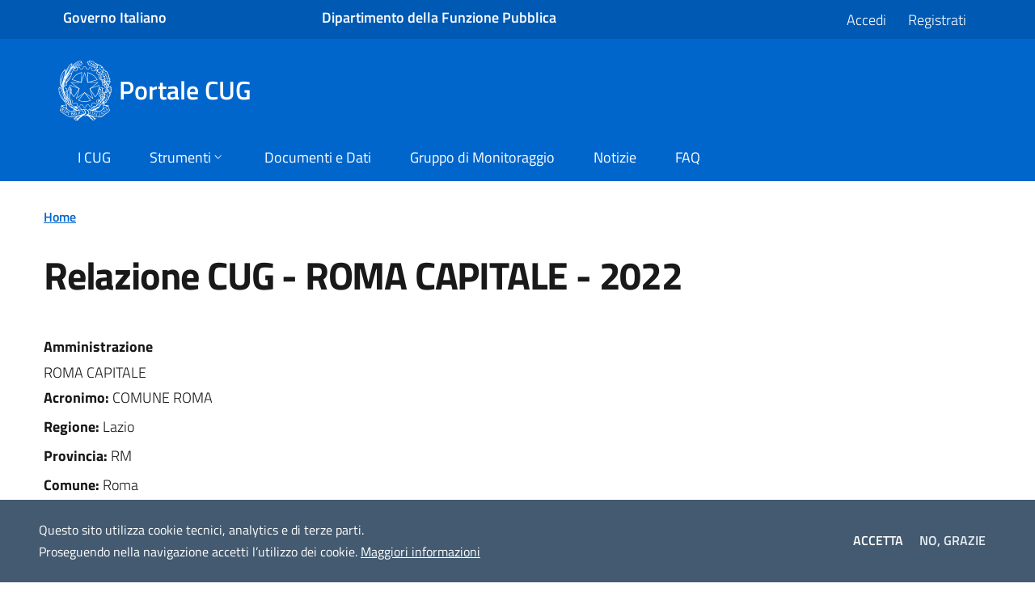

--- FILE ---
content_type: text/html; charset=UTF-8
request_url: https://portalecug.gov.it/format-2/relazione-cug-roma-capitale-2022
body_size: 24950
content:
<!DOCTYPE html>
<html lang="it" dir="ltr" prefix="content: http://purl.org/rss/1.0/modules/content/  dc: http://purl.org/dc/terms/  foaf: http://xmlns.com/foaf/0.1/  og: http://ogp.me/ns#  rdfs: http://www.w3.org/2000/01/rdf-schema#  schema: http://schema.org/  sioc: http://rdfs.org/sioc/ns#  sioct: http://rdfs.org/sioc/types#  skos: http://www.w3.org/2004/02/skos/core#  xsd: http://www.w3.org/2001/XMLSchema# ">
  <head>
    <meta charset="utf-8" />
<meta name="Generator" content="Drupal 9 (https://www.drupal.org)" />
<meta name="MobileOptimized" content="width" />
<meta name="HandheldFriendly" content="true" />
<meta name="viewport" content="width=device-width, initial-scale=1.0" />
<style>div#sliding-popup, div#sliding-popup .eu-cookie-withdraw-banner, .eu-cookie-withdraw-tab {background: #435a70} div#sliding-popup.eu-cookie-withdraw-wrapper { background: transparent; } #sliding-popup h1, #sliding-popup h2, #sliding-popup h3, #sliding-popup p, #sliding-popup label, #sliding-popup div, .eu-cookie-compliance-more-button, .eu-cookie-compliance-secondary-button, .eu-cookie-withdraw-tab { color: #ffffff;} .eu-cookie-withdraw-tab { border-color: #ffffff;}</style>
<link rel="shortcut icon" href="/themes/custom/cug/favicon.ico" type="image/vnd.microsoft.icon" />
<link rel="canonical" href="http://portalecug.gov.it/format-2/relazione-cug-roma-capitale-2022" />
<link rel="shortlink" href="http://portalecug.gov.it/node/23749" />
<link rel="revision" href="http://portalecug.gov.it/format-2/relazione-cug-roma-capitale-2022" />

    <title>Relazione CUG - ROMA CAPITALE - 2022 | Portale CUG</title>
    <link rel="stylesheet" media="all" href="/sites/default/files/css/css_GAyyg8rFDoW9rH3rCx5zzzmyXEygpAOQ9Fyt5u45XaM.css" />
<link rel="stylesheet" media="all" href="/sites/default/files/css/css_J4MSfJ0uXzW5SslCn8BlXL9DUZSNK6Uc48OgB7spItk.css" />
<link rel="stylesheet" media="print" href="/sites/default/files/css/css_fxywyQU8vA397vR39VSuPkonn6Xg0ixAahLNcMORfiw.css" />

    
  </head>
    <body>
        <a href="#main-content" class="visually-hidden focusable">
      Salta al contenuto principale
    </a>
    
      <div class="dialog-off-canvas-main-canvas" data-off-canvas-main-canvas>
    <div  class="page">
      

<div class="it-header-wrapper it-header-sticky">
  <div class="it-header-slim-wrapper">
    <div class="container">
      <div class="row">
        <div class="col-12">
          <div class="it-header-slim-wrapper-content">
                          <div class="mr-auto col">
            
  <div class="block block--basic block--lefttopheader">

  
    
                          <div class="field basic__body field__text-with-summary"><div class="row">
<div class="col-6 col-md-4 col-xl-6"><a href="http://www.governo.it" target="_blank" title="Sito della Presidenza del Consiglio dei Ministri"><strong>Governo Italiano</strong>  <span class="d-none d-xl-inline">  Presidenza del Consiglio dei Ministri</span></a></div>

<div class="col"><a href="http://www.funzionepubblica.gov.it/" target="_blank" title="Dipartimento della Funzione Pubblica"><strong>Dipartimento della Funzione Pubblica</strong></a></div>
</div>
</div>
      
              
  </div>


        </div>
                      <div class="it-header-slim-right-zone">
                            
  <div class="block block--cug-account-menu">

  
    

      
  


  <ul class="nav navbar-nav">
                                          <li class="nav-item  ">
                      <a href="/user/login" class="nav-link" data-drupal-link-system-path="user/login">Accedi</a>
                  </li>
                                                        <li class="nav-item  ">
                      <a href="/user/register" class="btn-register nav-link" data-drupal-link-system-path="user/register">Registrati</a>
                  </li>
            </ul>


  
  </div>


                      </div>
          </div>
        </div>
      </div>
    </div>
  </div>
  <div class="it-nav-wrapper">
    <div class="it-header-center-wrapper">
            <div class="container">
              <div class="row">
          <div class="col-12">
            <div class="it-header-center-content-wrapper">
              <div class="it-brand-wrapper">
                                
  <div class="block block--cug-branding">

  
    
    
  <a href="/" class="navbar-brand d-flex align-items-center text-decoration-none " aria-label="Portale CUG">
            <img src="/themes/custom/cug/logo.svg" width="auto" height="75" alt="Portale CUG logo" class="mr-2" />

        <span class="it-brand-text">
    <h2 class="no_toc h2">Portale CUG</h2>
    </span>
  </a>


  </div>


                        </div>
              <div class="it-right-zone">

              </div>
            </div>
          </div>
        </div>
            </div>
          </div>
    <div class="it-header-navbar-wrapper">
      <div class="container">
        <div class="row">
          <div class="col-12">
            <!--start nav-->
            <nav class="navbar navbar-expand-lg has-megamenu">
              <div class="overlay" style="display: none;"></div>
              <button class="custom-navbar-toggler" type="button" aria-controls="main-menu" aria-expanded="false" aria-label="Toggle navigation" data-target="#main-menu">
                <span class="navbar-toggler-span"></span>
                <span class="navbar-toggler-text">Menù</span>
              </button>
              <div class="navbar-collapsable" id="main-menu" style="display: none;">
                <div class="overlay" style="display: none;"></div>
                <div class="close-div">
                  <button class="btn close-menu" type="button"><span class="it-close"></span><span class="it-close-text">chiudi</span></button>
                </div>
                <div class="menu-wrapper">
                                  
  <div class="block block--cug-main-navigation">

  
    

      
  


  <ul class="nav navbar-nav">
                                          <li class="nav-item  ">
                      <a href="/cug" class="nav-link" data-drupal-link-system-path="cug">I CUG</a>
                  </li>
                                      <li class="nav-item  dropdown">
                                  <a href="" class="nav-link dropdown-toggle" data-toggle="dropdown">              <span> Strumenti </span>
              <svg class="icon icon-xs">
                <use xlink:href="/themes/custom/cug/svg/sprite.svg#it-expand"></use>
              </svg>
            </a>
            
              <div class="dropdown-menu">
  <div class="link-list-wrapper">
    <ul class="link-list">
              <a href="/format-amministrazioni" class="dropdown-item" data-drupal-link-system-path="node/22954">Format Amministrazioni</a>
              <a href="/relazione-cug" class="dropdown-item" data-drupal-link-system-path="node/22955">Format relazioni CUG</a>
              <a href="/rete-nazionale-dei-cug" class="dropdown-item" data-drupal-link-system-path="node/22956">Rete Nazionale dei CUG</a>
      </ul>
  </div>
</div>
                              </li>
                                      <li class="nav-item  ">
                      <a href="/documenti-e-dati" class="nav-link" data-drupal-link-system-path="documenti-e-dati">Documenti e Dati</a>
                  </li>
                                      <li class="nav-item  ">
                      <a href="/gruppo-di-monitoraggio" class="nav-link" data-drupal-link-system-path="node/22952">Gruppo di Monitoraggio</a>
                  </li>
                                      <li class="nav-item  ">
                      <a href="/notizie-ed-eventi" class="nav-link" data-drupal-link-system-path="notizie-ed-eventi">Notizie</a>
                  </li>
                                      <li class="nav-item  ">
                      <a href="/faq" class="nav-link" data-drupal-link-system-path="node/22951">FAQ</a>
                  </li>
            </ul>


  
  </div>


                            <div class="navbar-secondary">
                  </div>
                </div>
              </div>
            </nav>
          </div>
        </div>
      </div>
    </div>
  </div>
</div>
  
    <main class="page__main">
              <header class="page__header mb-3">
        <div class="container">
            
  <div class="block block--cug-breadcrumbs">

  
    
              <nav aria-label="breadcrumb" class="">
    <ol class="breadcrumb">
              <li class="breadcrumb-item ">
                      <a href="/">Home</a>
                  </li>
          </ol>
  </nav>

      
  </div>
<div data-drupal-messages-fallback class="hidden"></div>

  <div class="block block--cug-page-title">

  
    
            
  <h1 class="page--title"><span>Relazione CUG - ROMA CAPITALE - 2022</span>
</h1>


      
  </div>


        </div>
      </header>
        
                  <div class="page__content">
          <div class="container">
            <div class="row">
                                        </div>
            <div class="row">
              <div class="col-12 region--content">
                  
  <div class="block block--cug-content">

  
    
            <article role="article" about="/format-2/relazione-cug-roma-capitale-2022" class="node format-2 format-2--full">
          
    
            
  <div class="field format-2__field-amministrazione field__entity-reference">
    <div class="field__label font-weight-bold">
      Amministrazione    </div>
                  <div class="field__item"><article role="article" about="/amministrazioni/roma-capitale" class="node amministrazione amministrazione--referenced-view">
            <div class="field field--name-field-amministrazione"><span>ROMA CAPITALE</span>
</div>
              <div class="field amministrazione__field-acronimo field__string d-flex">
    <div class="field__label font-weight-bold">
      Acronimo<span class="field__label__suffix mr-1">:</span>    </div>
                  <div class="field__item">COMUNE ROMA</div>
              </div>

  <div class="field amministrazione__field-regione field__entity-reference d-flex">
    <div class="field__label font-weight-bold">
      Regione<span class="field__label__suffix mr-1">:</span>    </div>
                  <div class="field__item">Lazio</div>
              </div>

  <div class="field amministrazione__field-provincia field__entity-reference d-flex">
    <div class="field__label font-weight-bold">
      Provincia<span class="field__label__suffix mr-1">:</span>    </div>
                  <div class="field__item">RM</div>
              </div>

  <div class="field amministrazione__field-comune field__entity-reference d-flex">
    <div class="field__label font-weight-bold">
      Comune<span class="field__label__suffix mr-1">:</span>    </div>
                  <div class="field__item">Roma</div>
              </div>
  <div class="field amministrazione__field-cap field__string d-flex">
    <div class="field__label font-weight-bold">
      CAP<span class="field__label__suffix mr-1">:</span>    </div>
                  <div class="field__item">00186</div>
              </div>
  <div class="field amministrazione__field-indirizzo field__string d-flex">
    <div class="field__label font-weight-bold">
      Indirizzo<span class="field__label__suffix mr-1">:</span>    </div>
                  <div class="field__item">Piazza Del Campidoglio, 1</div>
              </div>
  <div class="field amministrazione__field-cod-amm field__string d-flex">
    <div class="field__label font-weight-bold">
      Codice Amministrazione<span class="field__label__suffix mr-1">:</span>    </div>
                  <div class="field__item">c_h501</div>
              </div>

  <div class="field amministrazione__field-tipologia-amm field__entity-reference d-flex">
    <div class="field__label font-weight-bold">
      Tipologia Amministrazione<span class="field__label__suffix mr-1">:</span>    </div>
                  <div class="field__item">Pubbliche Amministrazioni</div>
              </div>

  <div class="field amministrazione__field-tipologia-istat field__entity-reference d-flex">
    <div class="field__label font-weight-bold">
      Categoria<span class="field__label__suffix mr-1">:</span>    </div>
                  <div class="field__item">Comuni e loro Consorzi e Associazioni</div>
              </div>

  <div class="field amministrazione__field-dipendenti-amm field__entity-reference d-flex">
    <div class="field__label font-weight-bold">
      Numero dipendenti dell’Amministrazione<span class="field__label__suffix mr-1">:</span>    </div>
                  <div class="field__item">Oltre i 500</div>
              </div>
  <div class="field amministrazione__field-piano-triennale-ap field__entity-reference-revisions">
    <div class="field__label font-weight-bold">
      Piano Triennale di Azioni Positive    </div>
        <div class="field__items">
                    <div class="field__item">  <div class="paragraph paragraph--type--piano-triennale-ap paragraph--view-mode--default">
                      <div class="field piano-triennale-ap__field-anno field__yearonly">2018</div>
      
            <div class="field piano-triennale-ap__field-triennio field__entity-reference">2019 − 2021</div>
                  <div class="field piano-triennale-ap__field-allegato field__file"><span class="file file--mime-application-pdf file--application-pdf"><a href="http://portalecug.gov.it/sites/default/files/piano-triennale/c_h501/2019-2021/piano_azioni_positive_c_h501-triennio_2019-2021-anno_2018.pdf" type="application/pdf" target="_blank">piano_azioni_positive_c_h501-triennio_2019-2021-anno_2018.pdf</a></span>
  <span>(2.2 MB)</span>
</div>
      
      </div>
</div>
              <div class="field__item">  <div class="paragraph paragraph--type--piano-triennale-ap paragraph--view-mode--default">
                      <div class="field piano-triennale-ap__field-anno field__yearonly">2022</div>
      
            <div class="field piano-triennale-ap__field-triennio field__entity-reference">2019-2022</div>
                  <div class="field piano-triennale-ap__field-allegato field__file"><span class="file file--mime-application-pdf file--application-pdf"><a href="http://portalecug.gov.it/sites/default/files/piano-triennale/c_h501/2019-2022/piano_azioni_positive_c_h501-triennio_2019-2022-anno_2022.pdf" type="application/pdf" target="_blank">piano_azioni_positive_c_h501-triennio_2019-2022-anno_2022.pdf</a></span>
  <span>(1.96 MB)</span>
</div>
      
      </div>
</div>
                </div>
      </div>
<div class="node_view">
  



</div>
          </article>
</div>
              </div>

<div  id="dati-personale" class="field__group">
    <h3>Sezione 1 - Dati del Personale</h3>
      <div class="field format-2__field-markup-personale field__markup">
    <div class="field__label font-weight-bold">
      1.1 Personale per genere    </div>
    <div class="field__markup--container">
  <div class="label font-weight-bold">Ripartizione del personale per genere ed età nei livelli di inquadramento</div>
        <div class="field format-1__field-inquadramento-eta field__entity-reference-revisions">
              <div class="field__item"><div class="views-element-container"><div class="js-view-dom-id-c9314d26400a413fafa0e65d99a353f4ed3b6f0172736c62899fb87121bdb103 view view--paragraphs-tables inquadramento-eta">
  
  
  

  
  
  

  
<div class="table-responsive mb-5">
  
  <table class="cols-12 table table-hover" id="inquadramento-eta">
              <thead>
      <tr class="top-header">
                  <th></th>
          <th></th>
          <th colspan="5">Uomini</th>
          <th colspan="5">Donne</th>
              </tr>
      <tr>
                                                <th id="view-field-tipologia-personale-table-column" class="views-field views-field-field-tipologia-personale" scope="col">Tipologia di personale</th>
                                                <th class="views-align-left views-field views-field-field-inquadramento views-align-left" id="view-field-inquadramento-table-column" scope="col">Inquadramento</th>
                                                <th class="views-align-right views-field views-field-field-u-30 views-align-right" id="view-field-u-30-table-column" scope="col">&lt; 30</th>
                                                <th class="views-align-right views-field views-field-field-u-40 views-align-right" id="view-field-u-40-table-column" scope="col">da 31 a 40</th>
                                                <th class="views-align-right views-field views-field-field-u-50 views-align-right" id="view-field-u-50-table-column" scope="col">da 41 a 50</th>
                                                <th class="views-align-right views-field views-field-field-u-60 views-align-right" id="view-field-u-60-table-column" scope="col">da 51 a 60</th>
                                                <th class="views-align-right views-field views-field-field-u-over views-align-right" id="view-field-u-over-table-column" scope="col">&gt; 60</th>
                                                <th class="views-align-right views-field views-field-field-d-30 views-align-right" id="view-field-d-30-table-column" scope="col">&lt; 30</th>
                                                <th class="views-align-right views-field views-field-field-d-40 views-align-right" id="view-field-d-40-table-column" scope="col">da 31 a 40</th>
                                                <th class="views-align-right views-field views-field-field-d-50 views-align-right" id="view-field-d-50-table-column" scope="col">da 41 a 50</th>
                                                <th class="views-align-right views-field views-field-field-d-60 views-align-right" id="view-field-d-60-table-column" scope="col">da 51 a 60</th>
                                                <th class="views-align-right views-field views-field-field-d-over views-align-right" id="view-field-d-over-table-column" scope="col">&gt; 60</th>
              </tr>
      </thead>
        <tbody>
          <tr>
                                                                                      <td headers="view-field-tipologia-personale-table-column" class="views-field views-field-field-tipologia-personale">Dirigente di livello generale          </td>
                                                                                      <td headers="view-field-inquadramento-table-column" class="views-field views-field-field-inquadramento views-align-left">Tempo indeterminato          </td>
                                                                                      <td headers="view-field-u-30-table-column" class="views-field views-field-field-u-30 views-align-right">0          </td>
                                                                                      <td headers="view-field-u-40-table-column" class="views-field views-field-field-u-40 views-align-right">0          </td>
                                                                                      <td headers="view-field-u-50-table-column" class="views-field views-field-field-u-50 views-align-right">8          </td>
                                                                                      <td headers="view-field-u-60-table-column" class="views-field views-field-field-u-60 views-align-right">63          </td>
                                                                                      <td headers="view-field-u-over-table-column" class="views-field views-field-field-u-over views-align-right">25          </td>
                                                                                      <td headers="view-field-d-30-table-column" class="views-field views-field-field-d-30 views-align-right">0          </td>
                                                                                      <td headers="view-field-d-40-table-column" class="views-field views-field-field-d-40 views-align-right">0          </td>
                                                                                      <td headers="view-field-d-50-table-column" class="views-field views-field-field-d-50 views-align-right">1          </td>
                                                                                      <td headers="view-field-d-60-table-column" class="views-field views-field-field-d-60 views-align-right">24          </td>
                                                                                      <td headers="view-field-d-over-table-column" class="views-field views-field-field-d-over views-align-right">24          </td>
              </tr>
          <tr>
                                                                                      <td headers="view-field-tipologia-personale-table-column" class="views-field views-field-field-tipologia-personale">Dirigente di livello generale          </td>
                                                                                      <td headers="view-field-inquadramento-table-column" class="views-field views-field-field-inquadramento views-align-left">Tempo determinato          </td>
                                                                                      <td headers="view-field-u-30-table-column" class="views-field views-field-field-u-30 views-align-right">0          </td>
                                                                                      <td headers="view-field-u-40-table-column" class="views-field views-field-field-u-40 views-align-right">0          </td>
                                                                                      <td headers="view-field-u-50-table-column" class="views-field views-field-field-u-50 views-align-right">1          </td>
                                                                                      <td headers="view-field-u-60-table-column" class="views-field views-field-field-u-60 views-align-right">5          </td>
                                                                                      <td headers="view-field-u-over-table-column" class="views-field views-field-field-u-over views-align-right">14          </td>
                                                                                      <td headers="view-field-d-30-table-column" class="views-field views-field-field-d-30 views-align-right">0          </td>
                                                                                      <td headers="view-field-d-40-table-column" class="views-field views-field-field-d-40 views-align-right">0          </td>
                                                                                      <td headers="view-field-d-50-table-column" class="views-field views-field-field-d-50 views-align-right">1          </td>
                                                                                      <td headers="view-field-d-60-table-column" class="views-field views-field-field-d-60 views-align-right">0          </td>
                                                                                      <td headers="view-field-d-over-table-column" class="views-field views-field-field-d-over views-align-right">6          </td>
              </tr>
          <tr>
                                                                                      <td headers="view-field-tipologia-personale-table-column" class="views-field views-field-field-tipologia-personale">Personale non dirigente          </td>
                                                                                      <td headers="view-field-inquadramento-table-column" class="views-field views-field-field-inquadramento views-align-left">Categoria D          </td>
                                                                                      <td headers="view-field-u-30-table-column" class="views-field views-field-field-u-30 views-align-right">2          </td>
                                                                                      <td headers="view-field-u-40-table-column" class="views-field views-field-field-u-40 views-align-right">84          </td>
                                                                                      <td headers="view-field-u-50-table-column" class="views-field views-field-field-u-50 views-align-right">254          </td>
                                                                                      <td headers="view-field-u-60-table-column" class="views-field views-field-field-u-60 views-align-right">1024          </td>
                                                                                      <td headers="view-field-u-over-table-column" class="views-field views-field-field-u-over views-align-right">650          </td>
                                                                                      <td headers="view-field-d-30-table-column" class="views-field views-field-field-d-30 views-align-right">25          </td>
                                                                                      <td headers="view-field-d-40-table-column" class="views-field views-field-field-d-40 views-align-right">319          </td>
                                                                                      <td headers="view-field-d-50-table-column" class="views-field views-field-field-d-50 views-align-right">743          </td>
                                                                                      <td headers="view-field-d-60-table-column" class="views-field views-field-field-d-60 views-align-right">1519          </td>
                                                                                      <td headers="view-field-d-over-table-column" class="views-field views-field-field-d-over views-align-right">614          </td>
              </tr>
          <tr>
                                                                                      <td headers="view-field-tipologia-personale-table-column" class="views-field views-field-field-tipologia-personale">Personale non dirigente          </td>
                                                                                      <td headers="view-field-inquadramento-table-column" class="views-field views-field-field-inquadramento views-align-left">Categoria C          </td>
                                                                                      <td headers="view-field-u-30-table-column" class="views-field views-field-field-u-30 views-align-right">27          </td>
                                                                                      <td headers="view-field-u-40-table-column" class="views-field views-field-field-u-40 views-align-right">536          </td>
                                                                                      <td headers="view-field-u-50-table-column" class="views-field views-field-field-u-50 views-align-right">1353          </td>
                                                                                      <td headers="view-field-u-60-table-column" class="views-field views-field-field-u-60 views-align-right">1509          </td>
                                                                                      <td headers="view-field-u-over-table-column" class="views-field views-field-field-u-over views-align-right">519          </td>
                                                                                      <td headers="view-field-d-30-table-column" class="views-field views-field-field-d-30 views-align-right">29          </td>
                                                                                      <td headers="view-field-d-40-table-column" class="views-field views-field-field-d-40 views-align-right">1479          </td>
                                                                                      <td headers="view-field-d-50-table-column" class="views-field views-field-field-d-50 views-align-right">4419          </td>
                                                                                      <td headers="view-field-d-60-table-column" class="views-field views-field-field-d-60 views-align-right">4965          </td>
                                                                                      <td headers="view-field-d-over-table-column" class="views-field views-field-field-d-over views-align-right">1757          </td>
              </tr>
          <tr>
                                                                                      <td headers="view-field-tipologia-personale-table-column" class="views-field views-field-field-tipologia-personale">Personale non dirigente          </td>
                                                                                      <td headers="view-field-inquadramento-table-column" class="views-field views-field-field-inquadramento views-align-left">Categoria B          </td>
                                                                                      <td headers="view-field-u-30-table-column" class="views-field views-field-field-u-30 views-align-right">12          </td>
                                                                                      <td headers="view-field-u-40-table-column" class="views-field views-field-field-u-40 views-align-right">49          </td>
                                                                                      <td headers="view-field-u-50-table-column" class="views-field views-field-field-u-50 views-align-right">142          </td>
                                                                                      <td headers="view-field-u-60-table-column" class="views-field views-field-field-u-60 views-align-right">541          </td>
                                                                                      <td headers="view-field-u-over-table-column" class="views-field views-field-field-u-over views-align-right">196          </td>
                                                                                      <td headers="view-field-d-30-table-column" class="views-field views-field-field-d-30 views-align-right">6          </td>
                                                                                      <td headers="view-field-d-40-table-column" class="views-field views-field-field-d-40 views-align-right">38          </td>
                                                                                      <td headers="view-field-d-50-table-column" class="views-field views-field-field-d-50 views-align-right">81          </td>
                                                                                      <td headers="view-field-d-60-table-column" class="views-field views-field-field-d-60 views-align-right">175          </td>
                                                                                      <td headers="view-field-d-over-table-column" class="views-field views-field-field-d-over views-align-right">78          </td>
              </tr>
          <tr class="totals">
                          <td class="field-tipologia-personale" colspan="2">Totale personale          </td>
                          <td class="field-u-30 views-align-right">41          </td>
                          <td class="field-u-40 views-align-right">669          </td>
                          <td class="field-u-50 views-align-right">1758          </td>
                          <td class="field-u-60 views-align-right">3142          </td>
                          <td class="field-u-over views-align-right">1404          </td>
                          <td class="field-d-30 views-align-right">60          </td>
                          <td class="field-d-40 views-align-right">1836          </td>
                          <td class="field-d-50 views-align-right">5245          </td>
                          <td class="field-d-60 views-align-right">6683          </td>
                          <td class="field-d-over views-align-right">2479          </td>
              </tr>
          <tr class="totals totals-percent">
                          <td class="field-tipologia-personale" colspan="2">Totale % sul personale complessivo          </td>
                          <td class="field-u-30 views-align-right">0,18          </td>
                          <td class="field-u-40 views-align-right">2,87          </td>
                          <td class="field-u-50 views-align-right">7,54          </td>
                          <td class="field-u-60 views-align-right">13,48          </td>
                          <td class="field-u-over views-align-right">6,02          </td>
                          <td class="field-d-30 views-align-right">0,26          </td>
                          <td class="field-d-40 views-align-right">7,87          </td>
                          <td class="field-d-50 views-align-right">22,49          </td>
                          <td class="field-d-60 views-align-right">28,66          </td>
                          <td class="field-d-over views-align-right">10,63          </td>
              </tr>
        </tbody>
  </table>
  <div class="table--footer">
    <div class="table--buttons">
      <button class="btn btn-outline-primary btn-xs btn-export">
        <span class="icon icon-it-download"></span> Esporta CSV
      </button>
    </div>
          </div>

</div>

    

  
  

  
  
</div>
</div>
</div>
          </div>
  
  <div class="label font-weight-bold">Anzianità nei profili e livelli non dirigenziali, ripartite per età e per genere</div>
        <div class="field format-1__field-anzianita field__entity-reference-revisions">
              <div class="field__item"><div class="views-element-container"><div class="js-view-dom-id-0d40269415328bfff34e6a724a2be16160fa7a1e19d3a97027005fc74754afb5 view view--paragraphs-tables anzianita-non-dirigenziali">
  
  
  

  
  
  

  
<div class="table-responsive mb-5">
  
  <table class="cols-17 table table-hover" id="anzianita-non-dirigenziali">
              <thead>
      <tr class="top-header">
                  <th></th>
          <th colspan="8">Uomini</th>
          <th colspan="8">Donne</th>
              </tr>
      <tr>
                                                <th id="view-field-permanenza-table-column" class="views-field views-field-field-permanenza" scope="col">Permanenza nel profilo e livello</th>
                                                <th class="views-align-right views-field views-field-field-u-30 views-align-right" id="view-field-u-30-table-column--2" scope="col">&lt; 30</th>
                                                <th class="views-align-right views-field views-field-field-u-40 views-align-right" id="view-field-u-40-table-column--2" scope="col">da 31 a 40</th>
                                                <th class="views-align-right views-field views-field-field-u-50 views-align-right" id="view-field-u-50-table-column--2" scope="col">da 41 a 50</th>
                                                <th class="views-align-right views-field views-field-field-u-60 views-align-right" id="view-field-u-60-table-column--2" scope="col">da 51 a 60</th>
                                                <th class="views-align-right views-field views-field-field-u-over views-align-right" id="view-field-u-over-table-column--2" scope="col">&gt; 60</th>
                                                <th class="views-align-right views-field views-field-field-views-simple-math-field views-align-right" id="view-field-views-simple-math-field-table-column" scope="col">Totale</th>
                                                <th class="views-align-right views-field views-field-field-views-simple-math-field-2 views-align-right" id="view-field-views-simple-math-field-2-table-column" scope="col">Totale % <sup>(1)</sup></th>
                                                <th class="views-align-right views-field views-field-nothing views-align-right" id="view-nothing-table-column" scope="col">% di genere<sup>(2)</sup></th>
                                                <th class="views-align-right views-field views-field-field-d-30 views-align-right" id="view-field-d-30-table-column--2" scope="col">&lt; 30</th>
                                                <th class="views-align-right views-field views-field-field-d-40 views-align-right" id="view-field-d-40-table-column--2" scope="col">da 31 a 40</th>
                                                <th class="views-align-right views-field views-field-field-d-50 views-align-right" id="view-field-d-50-table-column--2" scope="col">da 41 a 50</th>
                                                <th class="views-align-right views-field views-field-field-d-60 views-align-right" id="view-field-d-60-table-column--2" scope="col">da 51 a 60</th>
                                                <th class="views-align-right views-field views-field-field-d-over views-align-right" id="view-field-d-over-table-column--2" scope="col">&gt; 60</th>
                                                <th class="views-align-right views-field views-field-field-views-simple-math-field-1 views-align-right" id="view-field-views-simple-math-field-1-table-column" scope="col">Totale</th>
                                                <th class="views-align-right views-field views-field-field-views-simple-math-field-3 views-align-right" id="view-field-views-simple-math-field-3-table-column" scope="col">Totale % <sup>(1)</sup></th>
                                                <th class="views-align-right views-field views-field-nothing-1 views-align-right" id="view-nothing-1-table-column" scope="col">% di genere <sup>(3)</sup></th>
              </tr>
      </thead>
        <tbody>
          <tr>
                                                                                      <td headers="view-field-permanenza-table-column" class="views-field views-field-field-permanenza">Inferiore a 3 anni          </td>
                                                                                      <td headers="view-field-u-30-table-column--2" class="views-field views-field-field-u-30 views-align-right">36          </td>
                                                                                      <td headers="view-field-u-40-table-column--2" class="views-field views-field-field-u-40 views-align-right">408          </td>
                                                                                      <td headers="view-field-u-50-table-column--2" class="views-field views-field-field-u-50 views-align-right">476          </td>
                                                                                      <td headers="view-field-u-60-table-column--2" class="views-field views-field-field-u-60 views-align-right">108          </td>
                                                                                      <td headers="view-field-u-over-table-column--2" class="views-field views-field-field-u-over views-align-right">17          </td>
                                                                                      <td headers="view-field-views-simple-math-field-table-column" class="views-field views-field-field-views-simple-math-field views-align-right">1045          </td>
                                                                                      <td headers="view-field-views-simple-math-field-2-table-column" class="views-field views-field-field-views-simple-math-field-2 views-align-right">30,50          </td>
                                                                                      <td headers="view-nothing-table-column" class="views-field views-field-nothing views-align-right">15,15          </td>
                                                                                      <td headers="view-field-d-30-table-column--2" class="views-field views-field-field-d-30 views-align-right">57          </td>
                                                                                      <td headers="view-field-d-40-table-column--2" class="views-field views-field-field-d-40 views-align-right">852          </td>
                                                                                      <td headers="view-field-d-50-table-column--2" class="views-field views-field-field-d-50 views-align-right">1094          </td>
                                                                                      <td headers="view-field-d-60-table-column--2" class="views-field views-field-field-d-60 views-align-right">337          </td>
                                                                                      <td headers="view-field-d-over-table-column--2" class="views-field views-field-field-d-over views-align-right">41          </td>
                                                                                      <td headers="view-field-views-simple-math-field-1-table-column" class="views-field views-field-field-views-simple-math-field-1 views-align-right">2381          </td>
                                                                                      <td headers="view-field-views-simple-math-field-3-table-column" class="views-field views-field-field-views-simple-math-field-3 views-align-right">69,50          </td>
                                                                                      <td headers="view-nothing-1-table-column" class="views-field views-field-nothing-1 views-align-right">14,66          </td>
              </tr>
          <tr>
                                                                                      <td headers="view-field-permanenza-table-column" class="views-field views-field-field-permanenza">Tra 3 e 5 anni          </td>
                                                                                      <td headers="view-field-u-30-table-column--2" class="views-field views-field-field-u-30 views-align-right">2          </td>
                                                                                      <td headers="view-field-u-40-table-column--2" class="views-field views-field-field-u-40 views-align-right">66          </td>
                                                                                      <td headers="view-field-u-50-table-column--2" class="views-field views-field-field-u-50 views-align-right">154          </td>
                                                                                      <td headers="view-field-u-60-table-column--2" class="views-field views-field-field-u-60 views-align-right">72          </td>
                                                                                      <td headers="view-field-u-over-table-column--2" class="views-field views-field-field-u-over views-align-right">7          </td>
                                                                                      <td headers="view-field-views-simple-math-field-table-column" class="views-field views-field-field-views-simple-math-field views-align-right">301          </td>
                                                                                      <td headers="view-field-views-simple-math-field-2-table-column" class="views-field views-field-field-views-simple-math-field-2 views-align-right">12,48          </td>
                                                                                      <td headers="view-nothing-table-column" class="views-field views-field-nothing views-align-right">4,36          </td>
                                                                                      <td headers="view-field-d-30-table-column--2" class="views-field views-field-field-d-30 views-align-right">1          </td>
                                                                                      <td headers="view-field-d-40-table-column--2" class="views-field views-field-field-d-40 views-align-right">531          </td>
                                                                                      <td headers="view-field-d-50-table-column--2" class="views-field views-field-field-d-50 views-align-right">1002          </td>
                                                                                      <td headers="view-field-d-60-table-column--2" class="views-field views-field-field-d-60 views-align-right">511          </td>
                                                                                      <td headers="view-field-d-over-table-column--2" class="views-field views-field-field-d-over views-align-right">65          </td>
                                                                                      <td headers="view-field-views-simple-math-field-1-table-column" class="views-field views-field-field-views-simple-math-field-1 views-align-right">2110          </td>
                                                                                      <td headers="view-field-views-simple-math-field-3-table-column" class="views-field views-field-field-views-simple-math-field-3 views-align-right">87,52          </td>
                                                                                      <td headers="view-nothing-1-table-column" class="views-field views-field-nothing-1 views-align-right">12,99          </td>
              </tr>
          <tr>
                                                                                      <td headers="view-field-permanenza-table-column" class="views-field views-field-field-permanenza">Tra 5 e 10 anni          </td>
                                                                                      <td headers="view-field-u-30-table-column--2" class="views-field views-field-field-u-30 views-align-right">3          </td>
                                                                                      <td headers="view-field-u-40-table-column--2" class="views-field views-field-field-u-40 views-align-right">174          </td>
                                                                                      <td headers="view-field-u-50-table-column--2" class="views-field views-field-field-u-50 views-align-right">768          </td>
                                                                                      <td headers="view-field-u-60-table-column--2" class="views-field views-field-field-u-60 views-align-right">1378          </td>
                                                                                      <td headers="view-field-u-over-table-column--2" class="views-field views-field-field-u-over views-align-right">593          </td>
                                                                                      <td headers="view-field-views-simple-math-field-table-column" class="views-field views-field-field-views-simple-math-field views-align-right">2916          </td>
                                                                                      <td headers="view-field-views-simple-math-field-2-table-column" class="views-field views-field-field-views-simple-math-field-2 views-align-right">42,49          </td>
                                                                                      <td headers="view-nothing-table-column" class="views-field views-field-nothing views-align-right">42,28          </td>
                                                                                      <td headers="view-field-d-30-table-column--2" class="views-field views-field-field-d-30 views-align-right">2          </td>
                                                                                      <td headers="view-field-d-40-table-column--2" class="views-field views-field-field-d-40 views-align-right">398          </td>
                                                                                      <td headers="view-field-d-50-table-column--2" class="views-field views-field-field-d-50 views-align-right">1351          </td>
                                                                                      <td headers="view-field-d-60-table-column--2" class="views-field views-field-field-d-60 views-align-right">1764          </td>
                                                                                      <td headers="view-field-d-over-table-column--2" class="views-field views-field-field-d-over views-align-right">431          </td>
                                                                                      <td headers="view-field-views-simple-math-field-1-table-column" class="views-field views-field-field-views-simple-math-field-1 views-align-right">3946          </td>
                                                                                      <td headers="view-field-views-simple-math-field-3-table-column" class="views-field views-field-field-views-simple-math-field-3 views-align-right">57,51          </td>
                                                                                      <td headers="view-nothing-1-table-column" class="views-field views-field-nothing-1 views-align-right">24,29          </td>
              </tr>
          <tr>
                                                                                      <td headers="view-field-permanenza-table-column" class="views-field views-field-field-permanenza">Superiore a 10 anni          </td>
                                                                                      <td headers="view-field-u-30-table-column--2" class="views-field views-field-field-u-30 views-align-right">0          </td>
                                                                                      <td headers="view-field-u-40-table-column--2" class="views-field views-field-field-u-40 views-align-right">21          </td>
                                                                                      <td headers="view-field-u-50-table-column--2" class="views-field views-field-field-u-50 views-align-right">350          </td>
                                                                                      <td headers="view-field-u-60-table-column--2" class="views-field views-field-field-u-60 views-align-right">1516          </td>
                                                                                      <td headers="view-field-u-over-table-column--2" class="views-field views-field-field-u-over views-align-right">748          </td>
                                                                                      <td headers="view-field-views-simple-math-field-table-column" class="views-field views-field-field-views-simple-math-field views-align-right">2635          </td>
                                                                                      <td headers="view-field-views-simple-math-field-2-table-column" class="views-field views-field-field-views-simple-math-field-2 views-align-right">25,23          </td>
                                                                                      <td headers="view-nothing-table-column" class="views-field views-field-nothing views-align-right">38,21          </td>
                                                                                      <td headers="view-field-d-30-table-column--2" class="views-field views-field-field-d-30 views-align-right">0          </td>
                                                                                      <td headers="view-field-d-40-table-column--2" class="views-field views-field-field-d-40 views-align-right">55          </td>
                                                                                      <td headers="view-field-d-50-table-column--2" class="views-field views-field-field-d-50 views-align-right">1796          </td>
                                                                                      <td headers="view-field-d-60-table-column--2" class="views-field views-field-field-d-60 views-align-right">4047          </td>
                                                                                      <td headers="view-field-d-over-table-column--2" class="views-field views-field-field-d-over views-align-right">1912          </td>
                                                                                      <td headers="view-field-views-simple-math-field-1-table-column" class="views-field views-field-field-views-simple-math-field-1 views-align-right">7810          </td>
                                                                                      <td headers="view-field-views-simple-math-field-3-table-column" class="views-field views-field-field-views-simple-math-field-3 views-align-right">74,77          </td>
                                                                                      <td headers="view-nothing-1-table-column" class="views-field views-field-nothing-1 views-align-right">48,07          </td>
              </tr>
          <tr class="totals">
                          <td class="field-permanenza">Totale          </td>
                          <td class="field-u-30 views-align-right">41          </td>
                          <td class="field-u-40 views-align-right">669          </td>
                          <td class="field-u-50 views-align-right">1748          </td>
                          <td class="field-u-60 views-align-right">3074          </td>
                          <td class="field-u-over views-align-right">1365          </td>
                          <td class="field-views-simple-math-field views-align-right">6897          </td>
                          <td class="field-views-simple-math-field-2 views-align-right">          </td>
                          <td class="nothing views-align-right">          </td>
                          <td class="field-d-30 views-align-right">60          </td>
                          <td class="field-d-40 views-align-right">1836          </td>
                          <td class="field-d-50 views-align-right">5243          </td>
                          <td class="field-d-60 views-align-right">6659          </td>
                          <td class="field-d-over views-align-right">2449          </td>
                          <td class="field-views-simple-math-field-1 views-align-right">16247          </td>
                          <td class="field-views-simple-math-field-3 views-align-right">          </td>
                          <td class="nothing-1 views-align-right">          </td>
              </tr>
          <tr class="totals totals-percent">
                          <td class="field-permanenza">Totale %          </td>
                          <td class="field-u-30 views-align-right">0,18          </td>
                          <td class="field-u-40 views-align-right">2,89          </td>
                          <td class="field-u-50 views-align-right">7,55          </td>
                          <td class="field-u-60 views-align-right">13,28          </td>
                          <td class="field-u-over views-align-right">5,90          </td>
                          <td class="field-views-simple-math-field views-align-right">29,80          </td>
                          <td>          </td>
                          <td>          </td>
                          <td class="field-d-30 views-align-right">0,26          </td>
                          <td class="field-d-40 views-align-right">7,93          </td>
                          <td class="field-d-50 views-align-right">22,65          </td>
                          <td class="field-d-60 views-align-right">28,77          </td>
                          <td class="field-d-over views-align-right">10,58          </td>
                          <td class="field-views-simple-math-field-1 views-align-right">70,20          </td>
                          <td>          </td>
                          <td>          </td>
              </tr>
        </tbody>
  </table>
  <div class="table--footer">
    <div class="table--buttons">
      <button class="btn btn-outline-primary btn-xs btn-export">
        <span class="icon icon-it-download"></span> Esporta CSV
      </button>
    </div>
              <div class="table--notes">
        <ul>
          <li><sup>(1)</sup> La percentuale è calcolata sul totale di riga degli uomini e delle donne per tipo di presenza</li>
          <li><sup>(2)</sup> La percentuale del tipo di presenza è calcolata sul totale degli uomini</li>
          <li><sup>(3)</sup> La percentuale del tipo di presenza è calcolata sul totale delle donne</li>
        </ul>
      </div>
      </div>

</div>

    

  
  

  
  
</div>
</div>
</div>
          </div>
  
  <div class="label font-weight-bold">Personale non dirigenziale suddiviso per livello e titolo di studio</div>
        <div class="field format-1__field-personale-no-dir-liv-tit field__entity-reference-revisions">
              <div class="field__item"><div class="views-element-container"><div class="js-view-dom-id-ae465e72aef76597c8c142ce100f258e057e2410a3f3491804c098a1f23cf636 view view--paragraph-tables-genere non-dirigenziale-titolo-studio">
  
  
  

  
  
  

  
<div class="table-responsive mb-5">
  
  <table class="cols-8 table table-hover" id="non-dirigenziale-titolo-studio">
              <thead>
                  <tr class="top-header">
                          <th></th>
              <th></th>
              <th colspan="2">Uomini</th>
              <th colspan="2">Donne</th>
              <th colspan="2">Totale</th>
                      </tr>
              <tr>
                                                <th id="view-field-inquadramento-table-column--2" class="views-field views-field-field-inquadramento" scope="col">Inquadramento</th>
                                                <th id="view-field-titolo-studio-table-column" class="views-field views-field-field-titolo-studio" scope="col">Titolo di studio</th>
                                                <th class="views-align-right views-field views-field-field-uomini views-align-right" id="view-field-uomini-table-column" scope="col">Valori assoluti</th>
                                                <th class="views-align-right views-field views-field-field-views-simple-math-field views-align-right" id="view-field-views-simple-math-field-table-column--2" scope="col">% <sup>(1)</sup></th>
                                                <th class="views-align-right views-field views-field-field-donne views-align-right" id="view-field-donne-table-column" scope="col">Valori assoluti</th>
                                                <th class="views-align-right views-field views-field-field-views-simple-math-field-1 views-align-right" id="view-field-views-simple-math-field-1-table-column--2" scope="col">% <sup>(1)</sup></th>
                                                <th class="views-align-right views-field views-field-field-views-simple-math-field-2 views-align-right" id="view-field-views-simple-math-field-2-table-column--2" scope="col">Valori assoluti</th>
                                                <th class="views-align-right views-field views-field-nothing views-align-right" id="view-nothing-table-column--2" scope="col">% <sup>(2)</sup></th>
              </tr>
      </thead>
        <tbody>
          <tr>
                                                                                      <td headers="view-field-inquadramento-table-column--2" class="views-field views-field-field-inquadramento">Categoria B          </td>
                                                                                      <td headers="view-field-titolo-studio-table-column" class="views-field views-field-field-titolo-studio">Inferiore al Diploma superiore          </td>
                                                                                      <td headers="view-field-uomini-table-column" class="views-field views-field-field-uomini views-align-right">474          </td>
                                                                                      <td headers="view-field-views-simple-math-field-table-column--2" class="views-field views-field-field-views-simple-math-field views-align-right">66,20          </td>
                                                                                      <td headers="view-field-donne-table-column" class="views-field views-field-field-donne views-align-right">242          </td>
                                                                                      <td headers="view-field-views-simple-math-field-1-table-column--2" class="views-field views-field-field-views-simple-math-field-1 views-align-right">33,80          </td>
                                                                                      <td headers="view-field-views-simple-math-field-2-table-column--2" class="views-field views-field-field-views-simple-math-field-2 views-align-right">716          </td>
                                                                                      <td headers="view-nothing-table-column--2" class="views-field views-field-nothing views-align-right">3,43          </td>
              </tr>
          <tr>
                                                                                      <td headers="view-field-inquadramento-table-column--2" class="views-field views-field-field-inquadramento">Categoria B          </td>
                                                                                      <td headers="view-field-titolo-studio-table-column" class="views-field views-field-field-titolo-studio">Diploma di scuola superiore          </td>
                                                                                      <td headers="view-field-uomini-table-column" class="views-field views-field-field-uomini views-align-right">424          </td>
                                                                                      <td headers="view-field-views-simple-math-field-table-column--2" class="views-field views-field-field-views-simple-math-field views-align-right">82,49          </td>
                                                                                      <td headers="view-field-donne-table-column" class="views-field views-field-field-donne views-align-right">90          </td>
                                                                                      <td headers="view-field-views-simple-math-field-1-table-column--2" class="views-field views-field-field-views-simple-math-field-1 views-align-right">17,51          </td>
                                                                                      <td headers="view-field-views-simple-math-field-2-table-column--2" class="views-field views-field-field-views-simple-math-field-2 views-align-right">514          </td>
                                                                                      <td headers="view-nothing-table-column--2" class="views-field views-field-nothing views-align-right">2,46          </td>
              </tr>
          <tr>
                                                                                      <td headers="view-field-inquadramento-table-column--2" class="views-field views-field-field-inquadramento">Categoria B          </td>
                                                                                      <td headers="view-field-titolo-studio-table-column" class="views-field views-field-field-titolo-studio">Laurea          </td>
                                                                                      <td headers="view-field-uomini-table-column" class="views-field views-field-field-uomini views-align-right">7          </td>
                                                                                      <td headers="view-field-views-simple-math-field-table-column--2" class="views-field views-field-field-views-simple-math-field views-align-right">87,50          </td>
                                                                                      <td headers="view-field-donne-table-column" class="views-field views-field-field-donne views-align-right">1          </td>
                                                                                      <td headers="view-field-views-simple-math-field-1-table-column--2" class="views-field views-field-field-views-simple-math-field-1 views-align-right">12,50          </td>
                                                                                      <td headers="view-field-views-simple-math-field-2-table-column--2" class="views-field views-field-field-views-simple-math-field-2 views-align-right">8          </td>
                                                                                      <td headers="view-nothing-table-column--2" class="views-field views-field-nothing views-align-right">0,04          </td>
              </tr>
          <tr>
                                                                                      <td headers="view-field-inquadramento-table-column--2" class="views-field views-field-field-inquadramento">Categoria B          </td>
                                                                                      <td headers="view-field-titolo-studio-table-column" class="views-field views-field-field-titolo-studio">Laurea magistrale          </td>
                                                                                      <td headers="view-field-uomini-table-column" class="views-field views-field-field-uomini views-align-right">5          </td>
                                                                                      <td headers="view-field-views-simple-math-field-table-column--2" class="views-field views-field-field-views-simple-math-field views-align-right">71,43          </td>
                                                                                      <td headers="view-field-donne-table-column" class="views-field views-field-field-donne views-align-right">2          </td>
                                                                                      <td headers="view-field-views-simple-math-field-1-table-column--2" class="views-field views-field-field-views-simple-math-field-1 views-align-right">28,57          </td>
                                                                                      <td headers="view-field-views-simple-math-field-2-table-column--2" class="views-field views-field-field-views-simple-math-field-2 views-align-right">7          </td>
                                                                                      <td headers="view-nothing-table-column--2" class="views-field views-field-nothing views-align-right">0,03          </td>
              </tr>
          <tr>
                                                                                      <td headers="view-field-inquadramento-table-column--2" class="views-field views-field-field-inquadramento">Categoria C          </td>
                                                                                      <td headers="view-field-titolo-studio-table-column" class="views-field views-field-field-titolo-studio">Inferiore al Diploma superiore          </td>
                                                                                      <td headers="view-field-uomini-table-column" class="views-field views-field-field-uomini views-align-right">400          </td>
                                                                                      <td headers="view-field-views-simple-math-field-table-column--2" class="views-field views-field-field-views-simple-math-field views-align-right">37,49          </td>
                                                                                      <td headers="view-field-donne-table-column" class="views-field views-field-field-donne views-align-right">667          </td>
                                                                                      <td headers="view-field-views-simple-math-field-1-table-column--2" class="views-field views-field-field-views-simple-math-field-1 views-align-right">62,51          </td>
                                                                                      <td headers="view-field-views-simple-math-field-2-table-column--2" class="views-field views-field-field-views-simple-math-field-2 views-align-right">1067          </td>
                                                                                      <td headers="view-nothing-table-column--2" class="views-field views-field-nothing views-align-right">5,11          </td>
              </tr>
          <tr>
                                                                                      <td headers="view-field-inquadramento-table-column--2" class="views-field views-field-field-inquadramento">Categoria C          </td>
                                                                                      <td headers="view-field-titolo-studio-table-column" class="views-field views-field-field-titolo-studio">Diploma di scuola superiore          </td>
                                                                                      <td headers="view-field-uomini-table-column" class="views-field views-field-field-uomini views-align-right">2327          </td>
                                                                                      <td headers="view-field-views-simple-math-field-table-column--2" class="views-field views-field-field-views-simple-math-field views-align-right">21,91          </td>
                                                                                      <td headers="view-field-donne-table-column" class="views-field views-field-field-donne views-align-right">8293          </td>
                                                                                      <td headers="view-field-views-simple-math-field-1-table-column--2" class="views-field views-field-field-views-simple-math-field-1 views-align-right">78,09          </td>
                                                                                      <td headers="view-field-views-simple-math-field-2-table-column--2" class="views-field views-field-field-views-simple-math-field-2 views-align-right">10620          </td>
                                                                                      <td headers="view-nothing-table-column--2" class="views-field views-field-nothing views-align-right">50,81          </td>
              </tr>
          <tr>
                                                                                      <td headers="view-field-inquadramento-table-column--2" class="views-field views-field-field-inquadramento">Categoria C          </td>
                                                                                      <td headers="view-field-titolo-studio-table-column" class="views-field views-field-field-titolo-studio">Laurea          </td>
                                                                                      <td headers="view-field-uomini-table-column" class="views-field views-field-field-uomini views-align-right">118          </td>
                                                                                      <td headers="view-field-views-simple-math-field-table-column--2" class="views-field views-field-field-views-simple-math-field views-align-right">23,46          </td>
                                                                                      <td headers="view-field-donne-table-column" class="views-field views-field-field-donne views-align-right">385          </td>
                                                                                      <td headers="view-field-views-simple-math-field-1-table-column--2" class="views-field views-field-field-views-simple-math-field-1 views-align-right">76,54          </td>
                                                                                      <td headers="view-field-views-simple-math-field-2-table-column--2" class="views-field views-field-field-views-simple-math-field-2 views-align-right">503          </td>
                                                                                      <td headers="view-nothing-table-column--2" class="views-field views-field-nothing views-align-right">2,41          </td>
              </tr>
          <tr>
                                                                                      <td headers="view-field-inquadramento-table-column--2" class="views-field views-field-field-inquadramento">Categoria C          </td>
                                                                                      <td headers="view-field-titolo-studio-table-column" class="views-field views-field-field-titolo-studio">Laurea magistrale          </td>
                                                                                      <td headers="view-field-uomini-table-column" class="views-field views-field-field-uomini views-align-right">527          </td>
                                                                                      <td headers="view-field-views-simple-math-field-table-column--2" class="views-field views-field-field-views-simple-math-field views-align-right">23,61          </td>
                                                                                      <td headers="view-field-donne-table-column" class="views-field views-field-field-donne views-align-right">1705          </td>
                                                                                      <td headers="view-field-views-simple-math-field-1-table-column--2" class="views-field views-field-field-views-simple-math-field-1 views-align-right">76,39          </td>
                                                                                      <td headers="view-field-views-simple-math-field-2-table-column--2" class="views-field views-field-field-views-simple-math-field-2 views-align-right">2232          </td>
                                                                                      <td headers="view-nothing-table-column--2" class="views-field views-field-nothing views-align-right">10,68          </td>
              </tr>
          <tr>
                                                                                      <td headers="view-field-inquadramento-table-column--2" class="views-field views-field-field-inquadramento">Categoria  D          </td>
                                                                                      <td headers="view-field-titolo-studio-table-column" class="views-field views-field-field-titolo-studio">Diploma di scuola superiore          </td>
                                                                                      <td headers="view-field-uomini-table-column" class="views-field views-field-field-uomini views-align-right">1338          </td>
                                                                                      <td headers="view-field-views-simple-math-field-table-column--2" class="views-field views-field-field-views-simple-math-field views-align-right">47,08          </td>
                                                                                      <td headers="view-field-donne-table-column" class="views-field views-field-field-donne views-align-right">1504          </td>
                                                                                      <td headers="view-field-views-simple-math-field-1-table-column--2" class="views-field views-field-field-views-simple-math-field-1 views-align-right">52,92          </td>
                                                                                      <td headers="view-field-views-simple-math-field-2-table-column--2" class="views-field views-field-field-views-simple-math-field-2 views-align-right">2842          </td>
                                                                                      <td headers="view-nothing-table-column--2" class="views-field views-field-nothing views-align-right">13,60          </td>
              </tr>
          <tr>
                                                                                      <td headers="view-field-inquadramento-table-column--2" class="views-field views-field-field-inquadramento">Categoria D          </td>
                                                                                      <td headers="view-field-titolo-studio-table-column" class="views-field views-field-field-titolo-studio">Laurea          </td>
                                                                                      <td headers="view-field-uomini-table-column" class="views-field views-field-field-uomini views-align-right">51          </td>
                                                                                      <td headers="view-field-views-simple-math-field-table-column--2" class="views-field views-field-field-views-simple-math-field views-align-right">15,50          </td>
                                                                                      <td headers="view-field-donne-table-column" class="views-field views-field-field-donne views-align-right">278          </td>
                                                                                      <td headers="view-field-views-simple-math-field-1-table-column--2" class="views-field views-field-field-views-simple-math-field-1 views-align-right">84,50          </td>
                                                                                      <td headers="view-field-views-simple-math-field-2-table-column--2" class="views-field views-field-field-views-simple-math-field-2 views-align-right">329          </td>
                                                                                      <td headers="view-nothing-table-column--2" class="views-field views-field-nothing views-align-right">1,57          </td>
              </tr>
          <tr>
                                                                                      <td headers="view-field-inquadramento-table-column--2" class="views-field views-field-field-inquadramento">Categoria D          </td>
                                                                                      <td headers="view-field-titolo-studio-table-column" class="views-field views-field-field-titolo-studio">Laurea magistrale          </td>
                                                                                      <td headers="view-field-uomini-table-column" class="views-field views-field-field-uomini views-align-right">625          </td>
                                                                                      <td headers="view-field-views-simple-math-field-table-column--2" class="views-field views-field-field-views-simple-math-field views-align-right">30,30          </td>
                                                                                      <td headers="view-field-donne-table-column" class="views-field views-field-field-donne views-align-right">1438          </td>
                                                                                      <td headers="view-field-views-simple-math-field-1-table-column--2" class="views-field views-field-field-views-simple-math-field-1 views-align-right">69,70          </td>
                                                                                      <td headers="view-field-views-simple-math-field-2-table-column--2" class="views-field views-field-field-views-simple-math-field-2 views-align-right">2063          </td>
                                                                                      <td headers="view-nothing-table-column--2" class="views-field views-field-nothing views-align-right">9,87          </td>
              </tr>
          <tr class="totals">
                          <td class="field-titolo-studio" colspan="2">Totale personale          </td>
                          <td class="field-uomini views-align-right">6296          </td>
                          <td class="field-views-simple-math-field views-align-right">          </td>
                          <td class="field-donne views-align-right">14605          </td>
                          <td class="field-views-simple-math-field-1 views-align-right">          </td>
                          <td class="field-views-simple-math-field-2 views-align-right">20901          </td>
                          <td class="nothing views-align-right">          </td>
              </tr>
          <tr class="totals totals-percent">
                          <td class="field-titolo-studio" colspan="2">Totale % sul personale complessivo          </td>
                          <td class="field-uomini views-align-right">27,00          </td>
                          <td>          </td>
                          <td class="field-donne views-align-right">62,64          </td>
                          <td>          </td>
                          <td class="field-views-simple-math-field-2 views-align-right">89,64          </td>
                          <td>          </td>
              </tr>
        </tbody>
  </table>
  <div class="table--footer">
    <div class="table--buttons">
      <button class="btn btn-outline-primary btn-xs btn-export">
        <span class="icon icon-it-download"></span> Esporta CSV
      </button>
    </div>
              <div class="table--notes">
        <ul>
          <li><sup>(1)</sup> La percentuale è calcolata sul totale di riga (singolo inquadramento)</li>
          <li><sup>(2)</sup> La percentuale è calcolata sul totale del personale inserito</li>
        </ul>
      </div>
      </div>
</div>

    

  
  

  
  
</div>
</div>
</div>
          </div>
  
  </div>
</div>
            <div class="field format-2__field-personale-per-genere field__text-long"><p>l'anali dei dati ad oggi pervenuti conferma la prevalenza delle donne nella dotazione organica di Roma Capitale, sia nella fascia C che in fascia D( pari ad una media del 70% ). Si rileva inoltre una presenza maggiore di donne tra gli incarichi più elevati ( Posizioni Organizzative) e un più elevato livello di istruzione  con una media del 70% di donne con Laurea Magistrale. a fronte di tale dato, si rileva una inversione di tendenza tra gli incarichi dirigenziali dove le donne ricoprono solo il 33% con un calo del 4% rispetto al dato dell'anno precedente.   Si conferma il dato sull'invecchiamento del personale già elaborato della relazione 2021 nella quale si sollecitava l'adozione di misure di ege managment quale strumento teso alla valorizzazione del patrimonio personale e professionale dei dipendenti di Roma Capitale .</p>
</div>
      
  </div>

<div  id="conciliazione-vita-lavoro" class="field__group">
    <h3>Sezione 2 - Conciliazione vita/lavoro</h3>
      <div class="field format-2__field-markup-flessibilita field__markup">
    <div class="field__label font-weight-bold">
      2.1 Flessibilità oraria, Telelavoro, lavoro agile, part-time    </div>
    <div class="field__markup--container">
  <div class="label font-weight-bold">Ripartizione del personale per genere, età e tipo di presenza</div>
        <div class="field format-1__field-tipo-presenza field__entity-reference-revisions">
              <div class="field__item"><div class="views-element-container"><div class="js-view-dom-id-1b7b6b36276c708acb9e999ef1461076ef882cb25cd37efb0e02ca0963319ed7 view view--paragraphs-tables ripartizione-presenza">
  
  
  

  
  
  

  
<div class="table-responsive mb-5">
  
  <table class="cols-17 table table-hover" id="ripartizione-presenza">
              <thead>
      <tr class="top-header">
                  <th></th>
          <th colspan="8">Uomini</th>
          <th colspan="8">Donne</th>
              </tr>
      <tr>
                                                <th id="view-field-tipo-presenza-table-column" class="views-field views-field-field-tipo-presenza" scope="col">Tipo presenza</th>
                                                <th class="views-align-right views-field views-field-field-u-30 views-align-right" id="view-field-u-30-table-column--3" scope="col">&lt; 30</th>
                                                <th class="views-align-right views-field views-field-field-u-40 views-align-right" id="view-field-u-40-table-column--3" scope="col">da 31 a 40</th>
                                                <th class="views-align-right views-field views-field-field-u-50 views-align-right" id="view-field-u-50-table-column--3" scope="col">da 41 a 50</th>
                                                <th class="views-align-right views-field views-field-field-u-60 views-align-right" id="view-field-u-60-table-column--3" scope="col">da 51 a 60</th>
                                                <th class="views-align-right views-field views-field-field-u-over views-align-right" id="view-field-u-over-table-column--3" scope="col">&gt; 60</th>
                                                <th class="views-align-right views-field views-field-field-views-simple-math-field views-align-right" id="view-field-views-simple-math-field-table-column--3" scope="col">Totale</th>
                                                <th class="views-align-right views-field views-field-field-views-simple-math-field-2 views-align-right" id="view-field-views-simple-math-field-2-table-column--3" scope="col">Totale % <sup>(1)</sup></th>
                                                <th class="views-align-right views-field views-field-nothing views-align-right" id="view-nothing-table-column--3" scope="col">% di genere <sup>(2)</sup></th>
                                                <th class="views-align-right views-field views-field-field-d-30 views-align-right" id="view-field-d-30-table-column--3" scope="col">&lt; 30</th>
                                                <th class="views-align-right views-field views-field-field-d-40 views-align-right" id="view-field-d-40-table-column--3" scope="col">da 31 a 40</th>
                                                <th class="views-align-right views-field views-field-field-d-50 views-align-right" id="view-field-d-50-table-column--3" scope="col">da 41 a 50</th>
                                                <th class="views-align-right views-field views-field-field-d-60 views-align-right" id="view-field-d-60-table-column--3" scope="col">da 51 a 60</th>
                                                <th class="views-align-right views-field views-field-field-d-over views-align-right" id="view-field-d-over-table-column--3" scope="col">&gt; 60</th>
                                                <th class="views-align-right views-field views-field-field-views-simple-math-field-1 views-align-right" id="view-field-views-simple-math-field-1-table-column--3" scope="col">Totale</th>
                                                <th class="views-align-right views-field views-field-field-views-simple-math-field-3 views-align-right" id="view-field-views-simple-math-field-3-table-column--2" scope="col">Totale % <sup>(1)</sup></th>
                                                <th class="views-align-right views-field views-field-nothing-1 views-align-right" id="view-nothing-1-table-column--2" scope="col">% di genere <sup>(3)</sup></th>
              </tr>
      </thead>
        <tbody>
          <tr>
                                                                                      <td headers="view-field-tipo-presenza-table-column" class="views-field views-field-field-tipo-presenza">Tempo Pieno          </td>
                                                                                      <td headers="view-field-u-30-table-column--3" class="views-field views-field-field-u-30 views-align-right">39          </td>
                                                                                      <td headers="view-field-u-40-table-column--3" class="views-field views-field-field-u-40 views-align-right">658          </td>
                                                                                      <td headers="view-field-u-50-table-column--3" class="views-field views-field-field-u-50 views-align-right">1677          </td>
                                                                                      <td headers="view-field-u-60-table-column--3" class="views-field views-field-field-u-60 views-align-right">2931          </td>
                                                                                      <td headers="view-field-u-over-table-column--3" class="views-field views-field-field-u-over views-align-right">1312          </td>
                                                                                      <td headers="view-field-views-simple-math-field-table-column--3" class="views-field views-field-field-views-simple-math-field views-align-right">6617          </td>
                                                                                      <td headers="view-field-views-simple-math-field-2-table-column--3" class="views-field views-field-field-views-simple-math-field-2 views-align-right">30,69          </td>
                                                                                      <td headers="view-nothing-table-column--3" class="views-field views-field-nothing views-align-right">95,93          </td>
                                                                                      <td headers="view-field-d-30-table-column--3" class="views-field views-field-field-d-30 views-align-right">58          </td>
                                                                                      <td headers="view-field-d-40-table-column--3" class="views-field views-field-field-d-40 views-align-right">1777          </td>
                                                                                      <td headers="view-field-d-50-table-column--3" class="views-field views-field-field-d-50 views-align-right">4777          </td>
                                                                                      <td headers="view-field-d-60-table-column--3" class="views-field views-field-field-d-60 views-align-right">6062          </td>
                                                                                      <td headers="view-field-d-over-table-column--3" class="views-field views-field-field-d-over views-align-right">2271          </td>
                                                                                      <td headers="view-field-views-simple-math-field-1-table-column--3" class="views-field views-field-field-views-simple-math-field-1 views-align-right">14945          </td>
                                                                                      <td headers="view-field-views-simple-math-field-3-table-column--2" class="views-field views-field-field-views-simple-math-field-3 views-align-right">69,31          </td>
                                                                                      <td headers="view-nothing-1-table-column--2" class="views-field views-field-nothing-1 views-align-right">91,99          </td>
              </tr>
          <tr>
                                                                                      <td headers="view-field-tipo-presenza-table-column" class="views-field views-field-field-tipo-presenza">Part Time &gt;50%          </td>
                                                                                      <td headers="view-field-u-30-table-column--3" class="views-field views-field-field-u-30 views-align-right">1          </td>
                                                                                      <td headers="view-field-u-40-table-column--3" class="views-field views-field-field-u-40 views-align-right">5          </td>
                                                                                      <td headers="view-field-u-50-table-column--3" class="views-field views-field-field-u-50 views-align-right">30          </td>
                                                                                      <td headers="view-field-u-60-table-column--3" class="views-field views-field-field-u-60 views-align-right">69          </td>
                                                                                      <td headers="view-field-u-over-table-column--3" class="views-field views-field-field-u-over views-align-right">29          </td>
                                                                                      <td headers="view-field-views-simple-math-field-table-column--3" class="views-field views-field-field-views-simple-math-field views-align-right">134          </td>
                                                                                      <td headers="view-field-views-simple-math-field-2-table-column--3" class="views-field views-field-field-views-simple-math-field-2 views-align-right">10,49          </td>
                                                                                      <td headers="view-nothing-table-column--3" class="views-field views-field-nothing views-align-right">1,94          </td>
                                                                                      <td headers="view-field-d-30-table-column--3" class="views-field views-field-field-d-30 views-align-right">1          </td>
                                                                                      <td headers="view-field-d-40-table-column--3" class="views-field views-field-field-d-40 views-align-right">50          </td>
                                                                                      <td headers="view-field-d-50-table-column--3" class="views-field views-field-field-d-50 views-align-right">411          </td>
                                                                                      <td headers="view-field-d-60-table-column--3" class="views-field views-field-field-d-60 views-align-right">530          </td>
                                                                                      <td headers="view-field-d-over-table-column--3" class="views-field views-field-field-d-over views-align-right">151          </td>
                                                                                      <td headers="view-field-views-simple-math-field-1-table-column--3" class="views-field views-field-field-views-simple-math-field-1 views-align-right">1143          </td>
                                                                                      <td headers="view-field-views-simple-math-field-3-table-column--2" class="views-field views-field-field-views-simple-math-field-3 views-align-right">89,51          </td>
                                                                                      <td headers="view-nothing-1-table-column--2" class="views-field views-field-nothing-1 views-align-right">7,04          </td>
              </tr>
          <tr>
                                                                                      <td headers="view-field-tipo-presenza-table-column" class="views-field views-field-field-tipo-presenza">Part Time ≤50%          </td>
                                                                                      <td headers="view-field-u-30-table-column--3" class="views-field views-field-field-u-30 views-align-right">1          </td>
                                                                                      <td headers="view-field-u-40-table-column--3" class="views-field views-field-field-u-40 views-align-right">6          </td>
                                                                                      <td headers="view-field-u-50-table-column--3" class="views-field views-field-field-u-50 views-align-right">42          </td>
                                                                                      <td headers="view-field-u-60-table-column--3" class="views-field views-field-field-u-60 views-align-right">74          </td>
                                                                                      <td headers="view-field-u-over-table-column--3" class="views-field views-field-field-u-over views-align-right">24          </td>
                                                                                      <td headers="view-field-views-simple-math-field-table-column--3" class="views-field views-field-field-views-simple-math-field views-align-right">147          </td>
                                                                                      <td headers="view-field-views-simple-math-field-2-table-column--3" class="views-field views-field-field-views-simple-math-field-2 views-align-right">48,04          </td>
                                                                                      <td headers="view-nothing-table-column--3" class="views-field views-field-nothing views-align-right">2,13          </td>
                                                                                      <td headers="view-field-d-30-table-column--3" class="views-field views-field-field-d-30 views-align-right">1          </td>
                                                                                      <td headers="view-field-d-40-table-column--3" class="views-field views-field-field-d-40 views-align-right">9          </td>
                                                                                      <td headers="view-field-d-50-table-column--3" class="views-field views-field-field-d-50 views-align-right">55          </td>
                                                                                      <td headers="view-field-d-60-table-column--3" class="views-field views-field-field-d-60 views-align-right">67          </td>
                                                                                      <td headers="view-field-d-over-table-column--3" class="views-field views-field-field-d-over views-align-right">27          </td>
                                                                                      <td headers="view-field-views-simple-math-field-1-table-column--3" class="views-field views-field-field-views-simple-math-field-1 views-align-right">159          </td>
                                                                                      <td headers="view-field-views-simple-math-field-3-table-column--2" class="views-field views-field-field-views-simple-math-field-3 views-align-right">51,96          </td>
                                                                                      <td headers="view-nothing-1-table-column--2" class="views-field views-field-nothing-1 views-align-right">0,98          </td>
              </tr>
          <tr class="totals">
                          <td class="field-tipo-presenza">Totale          </td>
                          <td class="field-u-30 views-align-right">41          </td>
                          <td class="field-u-40 views-align-right">669          </td>
                          <td class="field-u-50 views-align-right">1749          </td>
                          <td class="field-u-60 views-align-right">3074          </td>
                          <td class="field-u-over views-align-right">1365          </td>
                          <td class="field-views-simple-math-field views-align-right">6898          </td>
                          <td class="field-views-simple-math-field-2 views-align-right">          </td>
                          <td class="nothing views-align-right">          </td>
                          <td class="field-d-30 views-align-right">60          </td>
                          <td class="field-d-40 views-align-right">1836          </td>
                          <td class="field-d-50 views-align-right">5243          </td>
                          <td class="field-d-60 views-align-right">6659          </td>
                          <td class="field-d-over views-align-right">2449          </td>
                          <td class="field-views-simple-math-field-1 views-align-right">16247          </td>
                          <td class="field-views-simple-math-field-3 views-align-right">          </td>
                          <td class="nothing-1 views-align-right">          </td>
              </tr>
          <tr class="totals totals-percent">
                          <td class="field-tipo-presenza">Totale %          </td>
                          <td class="field-u-30 views-align-right">0,18          </td>
                          <td class="field-u-40 views-align-right">2,89          </td>
                          <td class="field-u-50 views-align-right">7,56          </td>
                          <td class="field-u-60 views-align-right">13,28          </td>
                          <td class="field-u-over views-align-right">5,90          </td>
                          <td class="field-views-simple-math-field views-align-right">29,80          </td>
                          <td>          </td>
                          <td>          </td>
                          <td class="field-d-30 views-align-right">0,26          </td>
                          <td class="field-d-40 views-align-right">7,93          </td>
                          <td class="field-d-50 views-align-right">22,65          </td>
                          <td class="field-d-60 views-align-right">28,77          </td>
                          <td class="field-d-over views-align-right">10,58          </td>
                          <td class="field-views-simple-math-field-1 views-align-right">70,20          </td>
                          <td>          </td>
                          <td>          </td>
              </tr>
        </tbody>
  </table>
  <div class="table--footer">
    <div class="table--buttons">
      <button class="btn btn-outline-primary btn-xs btn-export">
        <span class="icon icon-it-download"></span> Esporta CSV
      </button>
    </div>
              <div class="table--notes">
        <ul>
          <li><sup>(1)</sup> La percentuale è calcolata sul totale di riga degli uomini e delle donne per tipo di presenza</li>
          <li><sup>(2)</sup> La percentuale del tipo di presenza è calcolata sul totale degli uomini</li>
          <li><sup>(3)</sup> La percentuale del tipo di presenza è calcolata sul totale delle donne</li>
        </ul>
      </div>
      </div>

</div>

    

  
  

  
  
</div>
</div>
</div>
          </div>
  
  <div class="label font-weight-bold">Fruizione delle misure di conciliazione per genere ed età</div>
        <div class="field format-1__field-fruizione-misure-con field__entity-reference-revisions">
              <div class="field__item"><div class="views-element-container"><div class="js-view-dom-id-5cc8b16f0b87d8013729a8ddd7df8a3cb934c0529b009e1ce2480b2e369a2784 view view--paragraphs-tables fruizione-conciliazione">
  
  
  

  
  
  

  
<div class="table-responsive mb-5">
  
  <table class="cols-17 table table-hover" id="fruizione-conciliazione">
              <thead>
      <tr class="top-header">
                  <th></th>
          <th colspan="8">Uomini</th>
          <th colspan="8">Donne</th>
              </tr>
      <tr>
                                                <th id="view-field-misura-conciliazione-table-column" class="views-field views-field-field-misura-conciliazione" scope="col">Tipo misura conciliazione</th>
                                                <th class="views-align-right views-field views-field-field-u-30 views-align-right" id="view-field-u-30-table-column--4" scope="col">&lt; 30</th>
                                                <th class="views-align-right views-field views-field-field-u-40 views-align-right" id="view-field-u-40-table-column--4" scope="col">da 31 a 40</th>
                                                <th class="views-align-right views-field views-field-field-u-50 views-align-right" id="view-field-u-50-table-column--4" scope="col">da 41 a 50</th>
                                                <th class="views-align-right views-field views-field-field-u-60 views-align-right" id="view-field-u-60-table-column--4" scope="col">da 51 a 60</th>
                                                <th class="views-align-right views-field views-field-field-u-over views-align-right" id="view-field-u-over-table-column--4" scope="col">&gt; 60</th>
                                                <th class="views-align-right views-field views-field-field-views-simple-math-field views-align-right" id="view-field-views-simple-math-field-table-column--4" scope="col">Totale</th>
                                                <th class="views-align-right views-field views-field-field-views-simple-math-field-2 views-align-right" id="view-field-views-simple-math-field-2-table-column--4" scope="col">Totale % <sup>(1)</sup></th>
                                                <th class="views-align-right views-field views-field-nothing views-align-right" id="view-nothing-table-column--4" scope="col">% di genere <sup>(2)</sup></th>
                                                <th class="views-align-right views-field views-field-field-d-30 views-align-right" id="view-field-d-30-table-column--4" scope="col">&lt; 30</th>
                                                <th class="views-align-right views-field views-field-field-d-40 views-align-right" id="view-field-d-40-table-column--4" scope="col">da 31 a 40</th>
                                                <th class="views-align-right views-field views-field-field-d-50 views-align-right" id="view-field-d-50-table-column--4" scope="col">da 41 a 50</th>
                                                <th class="views-align-right views-field views-field-field-d-60 views-align-right" id="view-field-d-60-table-column--4" scope="col">da 51 a 60</th>
                                                <th class="views-align-right views-field views-field-field-d-over views-align-right" id="view-field-d-over-table-column--4" scope="col">&gt; 60</th>
                                                <th class="views-align-right views-field views-field-field-views-simple-math-field-1 views-align-right" id="view-field-views-simple-math-field-1-table-column--4" scope="col">Totale</th>
                                                <th class="views-align-right views-field views-field-field-views-simple-math-field-3 views-align-right" id="view-field-views-simple-math-field-3-table-column--3" scope="col">Totale % <sup>(1)</sup></th>
                                                <th class="views-align-right views-field views-field-nothing-1 views-align-right" id="view-nothing-1-table-column--3" scope="col">% di genere <sup>(3)</sup></th>
              </tr>
      </thead>
        <tbody>
          <tr>
                                                                                      <td headers="view-field-misura-conciliazione-table-column" class="views-field views-field-field-misura-conciliazione">PT Verticale          </td>
                                                                                      <td headers="view-field-u-30-table-column--4" class="views-field views-field-field-u-30 views-align-right">1          </td>
                                                                                      <td headers="view-field-u-40-table-column--4" class="views-field views-field-field-u-40 views-align-right">9          </td>
                                                                                      <td headers="view-field-u-50-table-column--4" class="views-field views-field-field-u-50 views-align-right">68          </td>
                                                                                      <td headers="view-field-u-60-table-column--4" class="views-field views-field-field-u-60 views-align-right">125          </td>
                                                                                      <td headers="view-field-u-over-table-column--4" class="views-field views-field-field-u-over views-align-right">44          </td>
                                                                                      <td headers="view-field-views-simple-math-field-table-column--4" class="views-field views-field-field-views-simple-math-field views-align-right">247          </td>
                                                                                      <td headers="view-field-views-simple-math-field-2-table-column--4" class="views-field views-field-field-views-simple-math-field-2 views-align-right">21,33          </td>
                                                                                      <td headers="view-nothing-table-column--4" class="views-field views-field-nothing views-align-right">86,97          </td>
                                                                                      <td headers="view-field-d-30-table-column--4" class="views-field views-field-field-d-30 views-align-right">0          </td>
                                                                                      <td headers="view-field-d-40-table-column--4" class="views-field views-field-field-d-40 views-align-right">38          </td>
                                                                                      <td headers="view-field-d-50-table-column--4" class="views-field views-field-field-d-50 views-align-right">321          </td>
                                                                                      <td headers="view-field-d-60-table-column--4" class="views-field views-field-field-d-60 views-align-right">420          </td>
                                                                                      <td headers="view-field-d-over-table-column--4" class="views-field views-field-field-d-over views-align-right">132          </td>
                                                                                      <td headers="view-field-views-simple-math-field-1-table-column--4" class="views-field views-field-field-views-simple-math-field-1 views-align-right">911          </td>
                                                                                      <td headers="view-field-views-simple-math-field-3-table-column--3" class="views-field views-field-field-views-simple-math-field-3 views-align-right">78,67          </td>
                                                                                      <td headers="view-nothing-1-table-column--3" class="views-field views-field-nothing-1 views-align-right">69,70          </td>
              </tr>
          <tr>
                                                                                      <td headers="view-field-misura-conciliazione-table-column" class="views-field views-field-field-misura-conciliazione">part-time orizzontale          </td>
                                                                                      <td headers="view-field-u-30-table-column--4" class="views-field views-field-field-u-30 views-align-right">1          </td>
                                                                                      <td headers="view-field-u-40-table-column--4" class="views-field views-field-field-u-40 views-align-right">2          </td>
                                                                                      <td headers="view-field-u-50-table-column--4" class="views-field views-field-field-u-50 views-align-right">3          </td>
                                                                                      <td headers="view-field-u-60-table-column--4" class="views-field views-field-field-u-60 views-align-right">12          </td>
                                                                                      <td headers="view-field-u-over-table-column--4" class="views-field views-field-field-u-over views-align-right">8          </td>
                                                                                      <td headers="view-field-views-simple-math-field-table-column--4" class="views-field views-field-field-views-simple-math-field views-align-right">26          </td>
                                                                                      <td headers="view-field-views-simple-math-field-2-table-column--4" class="views-field views-field-field-views-simple-math-field-2 views-align-right">9,19          </td>
                                                                                      <td headers="view-nothing-table-column--4" class="views-field views-field-nothing views-align-right">9,15          </td>
                                                                                      <td headers="view-field-d-30-table-column--4" class="views-field views-field-field-d-30 views-align-right">2          </td>
                                                                                      <td headers="view-field-d-40-table-column--4" class="views-field views-field-field-d-40 views-align-right">19          </td>
                                                                                      <td headers="view-field-d-50-table-column--4" class="views-field views-field-field-d-50 views-align-right">97          </td>
                                                                                      <td headers="view-field-d-60-table-column--4" class="views-field views-field-field-d-60 views-align-right">113          </td>
                                                                                      <td headers="view-field-d-over-table-column--4" class="views-field views-field-field-d-over views-align-right">26          </td>
                                                                                      <td headers="view-field-views-simple-math-field-1-table-column--4" class="views-field views-field-field-views-simple-math-field-1 views-align-right">257          </td>
                                                                                      <td headers="view-field-views-simple-math-field-3-table-column--3" class="views-field views-field-field-views-simple-math-field-3 views-align-right">90,81          </td>
                                                                                      <td headers="view-nothing-1-table-column--3" class="views-field views-field-nothing-1 views-align-right">19,66          </td>
              </tr>
          <tr>
                                                                                      <td headers="view-field-misura-conciliazione-table-column" class="views-field views-field-field-misura-conciliazione">part-time misto          </td>
                                                                                      <td headers="view-field-u-30-table-column--4" class="views-field views-field-field-u-30 views-align-right">0          </td>
                                                                                      <td headers="view-field-u-40-table-column--4" class="views-field views-field-field-u-40 views-align-right">0          </td>
                                                                                      <td headers="view-field-u-50-table-column--4" class="views-field views-field-field-u-50 views-align-right">1          </td>
                                                                                      <td headers="view-field-u-60-table-column--4" class="views-field views-field-field-u-60 views-align-right">6          </td>
                                                                                      <td headers="view-field-u-over-table-column--4" class="views-field views-field-field-u-over views-align-right">1          </td>
                                                                                      <td headers="view-field-views-simple-math-field-table-column--4" class="views-field views-field-field-views-simple-math-field views-align-right">8          </td>
                                                                                      <td headers="view-field-views-simple-math-field-2-table-column--4" class="views-field views-field-field-views-simple-math-field-2 views-align-right">5,63          </td>
                                                                                      <td headers="view-nothing-table-column--4" class="views-field views-field-nothing views-align-right">2,82          </td>
                                                                                      <td headers="view-field-d-30-table-column--4" class="views-field views-field-field-d-30 views-align-right">0          </td>
                                                                                      <td headers="view-field-d-40-table-column--4" class="views-field views-field-field-d-40 views-align-right">2          </td>
                                                                                      <td headers="view-field-d-50-table-column--4" class="views-field views-field-field-d-50 views-align-right">48          </td>
                                                                                      <td headers="view-field-d-60-table-column--4" class="views-field views-field-field-d-60 views-align-right">64          </td>
                                                                                      <td headers="view-field-d-over-table-column--4" class="views-field views-field-field-d-over views-align-right">20          </td>
                                                                                      <td headers="view-field-views-simple-math-field-1-table-column--4" class="views-field views-field-field-views-simple-math-field-1 views-align-right">134          </td>
                                                                                      <td headers="view-field-views-simple-math-field-3-table-column--3" class="views-field views-field-field-views-simple-math-field-3 views-align-right">94,37          </td>
                                                                                      <td headers="view-nothing-1-table-column--3" class="views-field views-field-nothing-1 views-align-right">10,25          </td>
              </tr>
          <tr>
                                                                                      <td headers="view-field-misura-conciliazione-table-column" class="views-field views-field-field-misura-conciliazione">Telelavoro          </td>
                                                                                      <td headers="view-field-u-30-table-column--4" class="views-field views-field-field-u-30 views-align-right">0          </td>
                                                                                      <td headers="view-field-u-40-table-column--4" class="views-field views-field-field-u-40 views-align-right">0          </td>
                                                                                      <td headers="view-field-u-50-table-column--4" class="views-field views-field-field-u-50 views-align-right">2          </td>
                                                                                      <td headers="view-field-u-60-table-column--4" class="views-field views-field-field-u-60 views-align-right">1          </td>
                                                                                      <td headers="view-field-u-over-table-column--4" class="views-field views-field-field-u-over views-align-right">0          </td>
                                                                                      <td headers="view-field-views-simple-math-field-table-column--4" class="views-field views-field-field-views-simple-math-field views-align-right">3          </td>
                                                                                      <td headers="view-field-views-simple-math-field-2-table-column--4" class="views-field views-field-field-views-simple-math-field-2 views-align-right">37,50          </td>
                                                                                      <td headers="view-nothing-table-column--4" class="views-field views-field-nothing views-align-right">1,06          </td>
                                                                                      <td headers="view-field-d-30-table-column--4" class="views-field views-field-field-d-30 views-align-right">0          </td>
                                                                                      <td headers="view-field-d-40-table-column--4" class="views-field views-field-field-d-40 views-align-right">0          </td>
                                                                                      <td headers="view-field-d-50-table-column--4" class="views-field views-field-field-d-50 views-align-right">3          </td>
                                                                                      <td headers="view-field-d-60-table-column--4" class="views-field views-field-field-d-60 views-align-right">2          </td>
                                                                                      <td headers="view-field-d-over-table-column--4" class="views-field views-field-field-d-over views-align-right">0          </td>
                                                                                      <td headers="view-field-views-simple-math-field-1-table-column--4" class="views-field views-field-field-views-simple-math-field-1 views-align-right">5          </td>
                                                                                      <td headers="view-field-views-simple-math-field-3-table-column--3" class="views-field views-field-field-views-simple-math-field-3 views-align-right">62,50          </td>
                                                                                      <td headers="view-nothing-1-table-column--3" class="views-field views-field-nothing-1 views-align-right">0,38          </td>
              </tr>
          <tr class="totals">
                          <td class="field-misura-conciliazione">Totale          </td>
                          <td class="field-u-30 views-align-right">2          </td>
                          <td class="field-u-40 views-align-right">11          </td>
                          <td class="field-u-50 views-align-right">74          </td>
                          <td class="field-u-60 views-align-right">144          </td>
                          <td class="field-u-over views-align-right">53          </td>
                          <td class="field-views-simple-math-field views-align-right">284          </td>
                          <td class="field-views-simple-math-field-2 views-align-right">          </td>
                          <td class="nothing views-align-right">          </td>
                          <td class="field-d-30 views-align-right">2          </td>
                          <td class="field-d-40 views-align-right">59          </td>
                          <td class="field-d-50 views-align-right">469          </td>
                          <td class="field-d-60 views-align-right">599          </td>
                          <td class="field-d-over views-align-right">178          </td>
                          <td class="field-views-simple-math-field-1 views-align-right">1307          </td>
                          <td class="field-views-simple-math-field-3 views-align-right">          </td>
                          <td class="nothing-1 views-align-right">          </td>
              </tr>
          <tr class="totals totals-percent">
                          <td class="field-misura-conciliazione">Totale %          </td>
                          <td class="field-u-30 views-align-right">0,13          </td>
                          <td class="field-u-40 views-align-right">0,69          </td>
                          <td class="field-u-50 views-align-right">4,65          </td>
                          <td class="field-u-60 views-align-right">9,05          </td>
                          <td class="field-u-over views-align-right">3,33          </td>
                          <td class="field-views-simple-math-field views-align-right">17,85          </td>
                          <td>          </td>
                          <td>          </td>
                          <td class="field-d-30 views-align-right">0,13          </td>
                          <td class="field-d-40 views-align-right">3,71          </td>
                          <td class="field-d-50 views-align-right">29,48          </td>
                          <td class="field-d-60 views-align-right">37,65          </td>
                          <td class="field-d-over views-align-right">11,19          </td>
                          <td class="field-views-simple-math-field-1 views-align-right">82,15          </td>
                          <td>          </td>
                          <td>          </td>
              </tr>
        </tbody>
  </table>
  <div class="table--footer">
    <div class="table--buttons">
      <button class="btn btn-outline-primary btn-xs btn-export">
        <span class="icon icon-it-download"></span> Esporta CSV
      </button>
    </div>
              <div class="table--notes">
        <ul>
          <li><sup>(1)</sup> La percentuale è calcolata sul totale di riga degli uomini e delle donne per tipo di presenza</li>
          <li><sup>(2)</sup> La percentuale del tipo di presenza è calcolata sul totale degli uomini</li>
          <li><sup>(3)</sup> La percentuale del tipo di presenza è calcolata sul totale delle donne</li>
        </ul>
      </div>
      </div>

</div>

    

  
  

  
  
</div>
</div>
</div>
          </div>
  
  </div>
</div>
            <div class="field format-2__field-flessibilita field__text-long"><p> La fruizione del part – time interessa in misura maggiore le donne rispetto agli uomini, mantenendo costante la percentuale del 2019. Ne conseguono le considerazioni già fatte in merito all’utilizzo di tale modalità quale strumento che agevola il lavoro di cura. Nell’ambito dell’Ente solo 8 dipendenti svolgono l’attività in telelavoro, pertanto il dato non può essere considerato significativo. Nel corso del 2020 circa 15.000 dipendenti hanno effettuato l’attività in lavoro agile, definito impropriamente smart working, a causa della pandemia. Nonostante non sia stato ancora adottato il POLA e non siano state quindi strutturate in maniera organica le modalità e gli strumenti dell’azione amministrativa, l’attività ha consentito il raggiungimento degli obiettivi di performance (Relazione 2020) in termini di:</p>
<ul><li>La realizzazione degli obiettivi strategici definiti nei documenti di programmazione (93%)</li>
<li>Il raggiungimento di risultati d’incremento di efficienza, efficacia ed economicità dell’azione amministrativa (100%)</li>
<li>l’Attuazione delle misure di prevenzione e contrasto alla corruzione e di incremento dei livelli di trasparenza e semplificazione amministrativa (99,82%)</li>
<li>Verifica del soddisfacimento dell’interesse dei destinatari dei servizi e degli interventi (90,68%).                      Dalla Relazione sulla performance 2020 emerge quindi che lo strumento della flessibilità non incide negativamente sulla produttività del personale e sul buon andamento dell’amministrazione. Tale considerazione impone la necessità di avviare un percorso che consenta in tempi brevi l’adozione di tale strumento di conciliazione vita/lavoro con impatto sicuramente benefico sui dipendenti.</li>
</ul><p> </p>
</div>
      <div class="field format-2__field-markup-congedi field__markup">
    <div class="field__label font-weight-bold">
      2.2 Congedi parentali e permessi L. 104/1992     </div>
    <div class="field__markup--container">
  <div class="label font-weight-bold">Fruizione dei congedi parentali e permessi l.104/1992 per genere</div>
        <div class="field format-1__field-fruizione-congedi field__entity-reference-revisions">
              <div class="field__item"><div class="views-element-container"><div class="js-view-dom-id-0b4ea7b4da226f8c3e79cff565d12f5292a035b71815d2f0932e17266e8fe9a1 view view--paragraph-tables-genere fruizione-congedi">
  
  
  

  
  
  

  
<div class="table-responsive mb-5">
  
  <table class="cols-7 table table-hover" id="fruizione-congedi">
              <thead>
                  <tr class="top-header">
                          <th></th>
              <th colspan="2">Uomini</th>
              <th colspan="2">Donne</th>
              <th colspan="2">Totale</th>
                      </tr>
              <tr>
                                                <th id="view-field-tipo-permesso-table-column" class="views-field views-field-field-tipo-permesso" scope="col">Tipo permesso</th>
                                                <th class="views-align-right views-field views-field-field-uomini views-align-right" id="view-field-uomini-table-column--2" scope="col">Valori assoluti</th>
                                                <th class="views-align-right views-field views-field-field-views-simple-math-field views-align-right" id="view-field-views-simple-math-field-table-column--5" scope="col">% <sup>(1)</sup></th>
                                                <th class="views-align-right views-field views-field-field-donne views-align-right" id="view-field-donne-table-column--2" scope="col">Valori assoluti</th>
                                                <th class="views-align-right views-field views-field-field-views-simple-math-field-1 views-align-right" id="view-field-views-simple-math-field-1-table-column--5" scope="col">% <sup>(1)</sup></th>
                                                <th class="views-align-right views-field views-field-field-views-simple-math-field-2 views-align-right" id="view-field-views-simple-math-field-2-table-column--5" scope="col">Valori assoluti</th>
                                                <th class="views-align-right views-field views-field-nothing views-align-right" id="view-nothing-table-column--5" scope="col">% <sup>(2)</sup></th>
              </tr>
      </thead>
        <tbody>
          <tr>
                                                                                      <td headers="view-field-tipo-permesso-table-column" class="views-field views-field-field-tipo-permesso">Numero permessi giornalieri L.104/1992 fruiti          </td>
                                                                                      <td headers="view-field-uomini-table-column--2" class="views-field views-field-field-uomini views-align-right">11313          </td>
                                                                                      <td headers="view-field-views-simple-math-field-table-column--5" class="views-field views-field-field-views-simple-math-field views-align-right">20,83          </td>
                                                                                      <td headers="view-field-donne-table-column--2" class="views-field views-field-field-donne views-align-right">43000          </td>
                                                                                      <td headers="view-field-views-simple-math-field-1-table-column--5" class="views-field views-field-field-views-simple-math-field-1 views-align-right">79,17          </td>
                                                                                      <td headers="view-field-views-simple-math-field-2-table-column--5" class="views-field views-field-field-views-simple-math-field-2 views-align-right">54313          </td>
                                                                                      <td headers="view-nothing-table-column--5" class="views-field views-field-nothing views-align-right">3,86          </td>
              </tr>
          <tr>
                                                                                      <td headers="view-field-tipo-permesso-table-column" class="views-field views-field-field-tipo-permesso">Numero permessi orari L.104/1992 (n.ore) fruiti          </td>
                                                                                      <td headers="view-field-uomini-table-column--2" class="views-field views-field-field-uomini views-align-right">390699          </td>
                                                                                      <td headers="view-field-views-simple-math-field-table-column--5" class="views-field views-field-field-views-simple-math-field views-align-right">31,12          </td>
                                                                                      <td headers="view-field-donne-table-column--2" class="views-field views-field-field-donne views-align-right">864939          </td>
                                                                                      <td headers="view-field-views-simple-math-field-1-table-column--5" class="views-field views-field-field-views-simple-math-field-1 views-align-right">68,88          </td>
                                                                                      <td headers="view-field-views-simple-math-field-2-table-column--5" class="views-field views-field-field-views-simple-math-field-2 views-align-right">1255638          </td>
                                                                                      <td headers="view-nothing-table-column--5" class="views-field views-field-nothing views-align-right">89,24          </td>
              </tr>
          <tr>
                                                                                      <td headers="view-field-tipo-permesso-table-column" class="views-field views-field-field-tipo-permesso">Numero permessi giornalieri per congedi parentali fruiti          </td>
                                                                                      <td headers="view-field-uomini-table-column--2" class="views-field views-field-field-uomini views-align-right">7623          </td>
                                                                                      <td headers="view-field-views-simple-math-field-table-column--5" class="views-field views-field-field-views-simple-math-field views-align-right">7,89          </td>
                                                                                      <td headers="view-field-donne-table-column--2" class="views-field views-field-field-donne views-align-right">88987          </td>
                                                                                      <td headers="view-field-views-simple-math-field-1-table-column--5" class="views-field views-field-field-views-simple-math-field-1 views-align-right">92,11          </td>
                                                                                      <td headers="view-field-views-simple-math-field-2-table-column--5" class="views-field views-field-field-views-simple-math-field-2 views-align-right">96610          </td>
                                                                                      <td headers="view-nothing-table-column--5" class="views-field views-field-nothing views-align-right">6,87          </td>
              </tr>
          <tr>
                                                                                      <td headers="view-field-tipo-permesso-table-column" class="views-field views-field-field-tipo-permesso">Numero permessi orari per congedi parentali fruiti          </td>
                                                                                      <td headers="view-field-uomini-table-column--2" class="views-field views-field-field-uomini views-align-right">77          </td>
                                                                                      <td headers="view-field-views-simple-math-field-table-column--5" class="views-field views-field-field-views-simple-math-field views-align-right">15,43          </td>
                                                                                      <td headers="view-field-donne-table-column--2" class="views-field views-field-field-donne views-align-right">422          </td>
                                                                                      <td headers="view-field-views-simple-math-field-1-table-column--5" class="views-field views-field-field-views-simple-math-field-1 views-align-right">84,57          </td>
                                                                                      <td headers="view-field-views-simple-math-field-2-table-column--5" class="views-field views-field-field-views-simple-math-field-2 views-align-right">499          </td>
                                                                                      <td headers="view-nothing-table-column--5" class="views-field views-field-nothing views-align-right">0,04          </td>
              </tr>
          <tr class="totals">
                          <td class="field-tipo-permesso">Totale permessi          </td>
                          <td class="field-uomini views-align-right">409712          </td>
                          <td class="field-views-simple-math-field views-align-right">29,12          </td>
                          <td class="field-donne views-align-right">997348          </td>
                          <td class="field-views-simple-math-field-1 views-align-right">70,88          </td>
                          <td class="field-views-simple-math-field-2 views-align-right">1407060          </td>
                          <td class="nothing views-align-right">          </td>
              </tr>
        </tbody>
  </table>
  <div class="table--footer">
    <div class="table--buttons">
      <button class="btn btn-outline-primary btn-xs btn-export">
        <span class="icon icon-it-download"></span> Esporta CSV
      </button>
    </div>
              <div class="table--notes">
        <ul>
          <li><sup>(1)</sup> La percentuale è calcolata sul totale di riga (singolo inquadramento)</li>
          <li><sup>(2)</sup> La percentuale è calcolata sul totale del personale inserito</li>
        </ul>
      </div>
      </div>
</div>

    

  
  

  
  
</div>
</div>
</div>
          </div>
  
  </div>
</div>
            <div class="field format-2__field-congedi-permessi field__text-long"><p>  L’analisi comparata tra i dati del 2020 e i dati del 2019 fa emergere che il numero assoluto dei permessi fruiti per   l’assistenza dei figli o dei familiari disabili è nettamente aumentato a seguito delle disposizioni governative assunte a   seguito della pandemia, che hanno visto incrementare notevolmente il numero dei giorni fruibili per tali finalità ( si è passati da n. 3 a  n.12 giorni al mese ). Il divario   uomo/donna nella fruizione di tali congedi è rimasto pressoché costante. Segnale, questo, che il lavoro di cura resta   prerogativa femminile e necessita dell’adozione di misure specifiche di supporto.</p>
<p> </p>
</div>
      

      <div class="field format-2__field-ambiti-incremento field__entity-reference">
      <div class="field__label font-weight-bold">
        2.3 In quali di questi ambiti ritiene necessario incrementare politiche di intervento?       </div>
            <ul class="field__items">
                          <li class="field__item">Smart working</li>
                  <li class="field__item">Telelavoro</li>
                  <li class="field__item">Flessibilità oraria</li>
                      </ul>
          </div>
  
  </div>

<div  id="parita-pari-opportunita" class="field__group">
    <h3>Sezione 3 - Parità/Pari opportunià</h3>
      <div class="field format-2__field-markup-pianotriennale field__markup">
    <div class="field__label font-weight-bold">
      3. a) Piano Triennale Azioni Positive    </div>
    <div class="field__markup--container">
              <div class="field format-1__field-markup-iniziative field__markup"><div class="field__label font-weight-bold">2.1 Descrizione delle iniziative di promozione, sensibilizzazione e diffusione della cultura della pari opportunità, valorizzazione delle differenze e sulla conciliazione vita lavoro previste dal Piano Triennale di Azioni Positive nell’anno precedente</div>
</div>
      
    <div class="field format-1__field-red-bilancio-genere field__boolean d-flex">
    <div class="field__label font-weight-bold">
      L’Amministrazione ha provveduto a redigere il Bilancio di genere?<span class="field__label__suffix mr-1">:</span>    </div>
                  <div class="field__item">No</div>
              </div>

  
    <div class="field format-1__field-descrizione-iniziative field__text-long">
    <div class="field__label font-weight-bold">
      Descrivere ogni iniziativa realizzata nell’anno precedente dall’Amministrazione indicando se prevista nel Piano Triennale di Azioni positive o ulteriore ad esso    </div>
                  <div class="field__item"><ol><li><strong>Relazione annuale sullo stato delle politiche di genere e di pari opportunità</strong>. Prevista nel PAP 2019-21. Prevede la produzione periodica di report di dati del personale distinti per genere, in grado di far emergere ambiti di criticità che potranno essere oggetto di future azioni positive. La Relazione è stata inviata alla Commissione Pari Opportunità di Roma Capitale, ed è stata pubblicata sul sito istituzionale con i dati relativi al 2020.</li>
<li>
	<strong>Senso Comune – diffusione di attività riservate a persone con disabilità. </strong>Il progetto, si propone di sostenere l’accessibilità culturale attraverso la creazione di una rete di informazioni, che, per il tramite dei dipendenti capitolini, può favorire la diffusione delle attività previste dalla Sovrintendenza Capitolina per le persone con disabilità. Nel 2021, col perdurare dell’emergenza sanitaria, e della conseguente chiusura dei musei, il gruppo di lavoro ha portato avanti il progetto on line, realizzando audio e video accessibili, che sono stati pubblicati, poi, sul sito www.museiincomune.it e inviati ai dipendenti capitolini, mediante email massiva.
	</li>
<li>
	<strong> Reinserimento del personale educativo-scolastico dichiarato temporaneamente inidoneo. </strong>Il progetto si propone di favorire i processi di riallineamento professionale per il personale educativo dichiarato temporaneamente inidoneo alla mansione per almeno 1 anno, attraverso percorsi di orientamento finalizzati ad accompagnarlo nel nuovo contesto professionale. Nel 2021, nell'impossibilità di svolgere l'attività in gruppo e in presenza, come prevedeva il progetto,  i percorsi di orientamento si sono svolti in forma individuale e a distanza, con l’utilizzo di piattaforme digitali. Complessivamente sono stati effettuati<strong> </strong>circa 560 colloqui individuali di orientamento.
	</li>
<li>
	<strong>Campagna informativa attività dello Sportello d'Ascolto</strong>. Prevista nel PAP 2019-21. L'azione mira ad ampliare la conoscenza dello Sportello presso i dipendenti capitolini, compreso lo <em>Sportello di Ascolto emergenza COVID19</em>, istituito lo scorso anno, con lo scopo di fornire ai/alle dipendenti informazioni aggiornate, chiare e comprensibili sulle problematiche legate all'emergenza e assicurare  supporto per fronteggiare la situazione di disagio. Nel 2021 si sono individuate ulteriori strategie di diffusione per ampliare la conoscenza del servizio, rimodulando la campagna informativa in un’ottica di ’“Accessibilità Universale”. E' stata revisionata la brochure informativa evidenziando anche la presenza dello Sportello Emergenza COVID19  ed è stata pubblicata nell'area “Avvisi” del Portale Dipendenti; inviata, via mail, a tutti i Medici Competenti e alle diverse Strutture dell'Ente; distribuita in formato cartaceo alle Strutture dell'Ente. E' stato realizzato, inoltre, un video informativo sui servizi offerti dallo Sportello e sulle modalità di contatto,  rivolto a tutti i dipendenti, con l’utilizzo di sottotitoli e tradotto nella lingua dei segni (LIS).
	</li>
<li>
	<strong>Potenziamento della rete dei Referenti della Salute Organizzativa (RSO) e istituzione dei Disability Manager locali. </strong>Il progetto ha lo scopo di potenziare la rete dei Responsabili della Salute Organizzativa (RSO) e di integrare le loro attuali competenze, in maniera da far confluire, nell’attività che espletano, alcune di quelle previste per la figura del Disability Manager Locale, istituito con la recente normativa sull’accoglienza dell’utenza diversamente abile. Nel 2021 è proseguita l'attività di formazione e di supporto, sia ai nuovi RSO, che a quelli di precedente nomina, attraverso focus group e incontri tematici, svolti da remoto attraverso una piattaforma e-learning.
	</li>
<li>
	<strong>Ben-essere in comune, attività di benessere organizzativo all'interno del Municipio XIII</strong>. Prevista nel PAP 2019-21. Il progetto intende promuovere attività che migliorino, da un lato, le condizioni di salute organizzativa e benessere dei lavoratori, dall'altro, l'efficacia e l'efficienza dell'azione amministrativa. Nel 2021 sono state riattivate, rimodulandole in base alla situazione emergenziale, le seguenti attività:    <strong>Corso Protocollo – Base e Avanzato.  </strong>Il corso,  riavviato, in modalità on line, ha illustrato la funzionalità del nuovo sistema di protocollazione e le procedure da utilizzare. Complessivamente sono state realizzate 16 edizioni, per un totale di 117 partecipanti; di cui 4 in quello livello avanzato, cui hanno partecipato 43 unità; e 12 dedicate al corso di protocollo base,  cui hanno aderito 74 dipendenti.                                                <strong>Avviciniamoci in armonia al pc.  </strong>Riattivato nel 2021, è un servizio di supporto all'utilizzo degli strumenti informatici, rivolto soprattutto a coloro che vi accedono per la prima volta, come, ad esempio, il personale educativo temporaneamente assegnato all'attività amministrativa. Le operatrici, inoltre assicurano supporto ed assistenza anche a chi rappresenti difficoltà ad accedere e a realizzare i percorsi formativi on line, promossi dalla Scuola di Formazione di Roma Capitale e presenti sulla piattaforma Marcaurelio.    <strong>Accoglienza e supporto ai lavoratori/trici “fragili</strong> <strong>e al personale assegnato temporaneamente alla Struttura</strong>. Ai primi, l’Ufficio Promozione e Benessere ha continuato a fornire tutte le informazioni ed i supporti utili per usufruire delle agevolazioni previste dalla normativa. Ai secondi, invece, ha dato sia le informazioni ed i supporti utili ad accedere alle misure di conciliazione, sia l’opportunità di partecipare, integrandosi nel contesto di lavoro, ai percorsi di informatica di base e di utilizzo del protocollo web, in precedenza richiamati.                                                                                                                                                     
	</li>
<li>
	 
	</li>
</ol></div>
              </div>

  </div>
</div>
            <div class="field format-2__field-piano-triennale-azioni-pos field__text-long"><p>  </p>
<p>Le azioni sopradescritte sono inserite nel Piano Triennale Azioni Positive di Roma Capitale. Va preliminarmente precisato che il Piano Azioni Positive 2019/2021 è stato prorogato al 31/12/2022 dalla Giunta Capitolina con Deliberazione n. 389 del 29/12/2021, acquisito il preventivo parere consultivo favorevole espresso dal CUG con nota GB/103979 del 21/12/2021.</p>
<p>Tale provvedimento si è reso necessario in quanto l’evento pandemico ha portato Roma Capitale ad operare in un contesto emergenziale che ha imposto una tempestiva ridefinizione dei modelli organizzativi fino a quel momento vigenti e la rimodulazione di molte attività, concentrando i maggiori sforzi nell’introduzione e messa a sistema, sia pure in modalità semplificata, del lavoro agile da remoto per le sue ed i suoi dipendenti.</p>
<p>Tale situazione ha determinato la sospensione di taluni progetti e la mancata attivazione di  altri.</p>
<p>Per quanto attiene l’obiettivo della promozione della cultura delle pari opportunità, nell’ambito dell’azione concernente l’adozione di campagne informative sul tema, di diretta responsabilità del CUG, il CUG avrebbe dovuto intervenire in un seminario organizzato in presenza nel Municipio IX ma, a causa della recrudescenza pandemica,  ha subito vari slittamenti per essere alla fine annullato.</p>
<p>Per quanto concerne l’azione di potenziamento della conoscenza del CUG, si è proceduto ad implementare i contenuti della pagina web dedicata ed è stata completata la fase di studio e progettazione funzionale ad una riorganizzazione generale della pagina stessa per il successivo inserimento di aggiornamenti in materia di pari opportunità e  iniziative del CUG e di altri Enti ad esso connessi. A tal proposito il CUG propone di produrre un’azione di direct mailing indirizzata ai dipendenti di Roma Capitale allo scopo di informarli circa le attività ed iniziative del comitato attraverso l'accesso al link della pagina web dedicata.  </p>
<p>In ordine alla mancata attivazione o comunque interruzione di progetti sperimentali connessi alla conciliazione vita lavoro , il Comitato ritiene che, alla luce del dato esperienziale acquisito durante la pandemia, sia opportuno superare la fase sperimentale adottando strumenti organizzativi che, attraverso il perseguimento di una migliore qualità della vita dell'individuo, siano capaci di operare una rivoluzione culturale che metta al centro la qualità del lavoro e non la presenza sul posto di lavoro. La tipologia di lavoro da remoto sin qui adottata, deve costituire bagaglio esperienziale fondamentale che non può e non deve essere disperso ma piuttosto contribuire alla costruzione di un nuovo paradigma lavorativo, quale è lo smart working, che bilanci efficacia, efficienza ed economicità dell’azione amministrativa con il benessere organizzativo e la sostenibilità ambientale, sociale ed economica, come evidenziato dal CUG nella nota indirizzata ai vertici dell’Amministrazione capitolina del 21.03.2022 prot. n. GB 22567/2022 </p>
<p>relativamente all’adozione del Codice Etico il CUG ritiene non più rinviabile la sua approvazione  alla luce della fondamentale importanza che riveste l'istituto della Consigliera di Fiducia da esso previsto. </p>
<p>Corre l’obbligo precisare che nella relazione performance 2020, l'ente ha ritenuto opportuno neutralizzare l'obiettivo di performance relativo alle azioni del PAP, in considerazione dell'emergenza sanitaria.  Quest'ultima  infatti non avrebbe consentito l'adozione completa delle misure previste nel suddetto piano.</p>
<p> </p>
</div>
      <div class="field format-2__field-markup-fruizione field__markup">
    <div class="field__label font-weight-bold">
      3. b) Fruizione per genere della formazione    </div>
    <div class="field__markup--container">
  <div class="label font-weight-bold">Fruizione della formazione suddiviso per genere, livello ed età</div>
        <div class="field format-1__field-fruizione-formazione field__entity-reference-revisions">
              <div class="field__item"><div class="views-element-container"><div class="js-view-dom-id-72956718a00604e1c77eb0d863fb7f66f1823d6be72a5f6a3fd8ed5bfdba4f8b view view--paragraphs-tables fruizione-formazione">
  
  
  

  
  
  

  
<div class="table-responsive mb-5">
  
  <table class="cols-17 table table-hover" id="fruizione-formazione">
              <thead>
      <tr class="top-header">
                  <th></th>
          <th colspan="8">Uomini</th>
          <th colspan="8">Donne</th>
              </tr>
      <tr>
                                                <th id="view-field-tipo-formazione-table-column" class="views-field views-field-field-tipo-formazione" scope="col">Tipo formazione</th>
                                                <th class="views-align-right views-field views-field-field-u-30 views-align-right" id="view-field-u-30-table-column--5" scope="col">&lt; 30</th>
                                                <th class="views-align-right views-field views-field-field-u-40 views-align-right" id="view-field-u-40-table-column--5" scope="col">da 31 a 40</th>
                                                <th class="views-align-right views-field views-field-field-u-50 views-align-right" id="view-field-u-50-table-column--5" scope="col">da 41 a 50</th>
                                                <th class="views-align-right views-field views-field-field-u-60 views-align-right" id="view-field-u-60-table-column--5" scope="col">da 51 a 60</th>
                                                <th class="views-align-right views-field views-field-field-u-over views-align-right" id="view-field-u-over-table-column--5" scope="col">&gt; 60</th>
                                                <th class="views-align-right views-field views-field-field-views-simple-math-field views-align-right" id="view-field-views-simple-math-field-table-column--6" scope="col">Totale</th>
                                                <th class="views-align-right views-field views-field-field-views-simple-math-field-2 views-align-right" id="view-field-views-simple-math-field-2-table-column--6" scope="col">Totale % <sup>(1)</sup></th>
                                                <th class="views-align-right views-field views-field-nothing views-align-right" id="view-nothing-table-column--6" scope="col">% di genere <sup>(2)</sup></th>
                                                <th class="views-align-right views-field views-field-field-d-30 views-align-right" id="view-field-d-30-table-column--5" scope="col">&lt; 30</th>
                                                <th class="views-align-right views-field views-field-field-d-40 views-align-right" id="view-field-d-40-table-column--5" scope="col">da 31 a 40</th>
                                                <th class="views-align-right views-field views-field-field-d-50 views-align-right" id="view-field-d-50-table-column--5" scope="col">da 41 a 50</th>
                                                <th class="views-align-right views-field views-field-field-d-60 views-align-right" id="view-field-d-60-table-column--5" scope="col">da 51 a 60</th>
                                                <th class="views-align-right views-field views-field-field-d-over views-align-right" id="view-field-d-over-table-column--5" scope="col">&gt; 60</th>
                                                <th class="views-align-right views-field views-field-field-views-simple-math-field-1 views-align-right" id="view-field-views-simple-math-field-1-table-column--6" scope="col">Totale</th>
                                                <th class="views-align-right views-field views-field-field-views-simple-math-field-3 views-align-right" id="view-field-views-simple-math-field-3-table-column--4" scope="col">Totale % <sup>(1)</sup></th>
                                                <th class="views-align-right views-field views-field-nothing-1 views-align-right" id="view-nothing-1-table-column--4" scope="col">% di genere <sup>(3)</sup></th>
              </tr>
      </thead>
        <tbody>
          <tr>
                                                                                      <td headers="view-field-tipo-formazione-table-column" class="views-field views-field-field-tipo-formazione">Obbligatoria (sicurezza)          </td>
                                                                                      <td headers="view-field-u-30-table-column--5" class="views-field views-field-field-u-30 views-align-right">250          </td>
                                                                                      <td headers="view-field-u-40-table-column--5" class="views-field views-field-field-u-40 views-align-right">47860          </td>
                                                                                      <td headers="view-field-u-50-table-column--5" class="views-field views-field-field-u-50 views-align-right">14936          </td>
                                                                                      <td headers="view-field-u-60-table-column--5" class="views-field views-field-field-u-60 views-align-right">21702          </td>
                                                                                      <td headers="view-field-u-over-table-column--5" class="views-field views-field-field-u-over views-align-right">10963          </td>
                                                                                      <td headers="view-field-views-simple-math-field-table-column--6" class="views-field views-field-field-views-simple-math-field views-align-right">95711          </td>
                                                                                      <td headers="view-field-views-simple-math-field-2-table-column--6" class="views-field views-field-field-views-simple-math-field-2 views-align-right">42,69          </td>
                                                                                      <td headers="view-nothing-table-column--6" class="views-field views-field-nothing views-align-right">68,36          </td>
                                                                                      <td headers="view-field-d-30-table-column--5" class="views-field views-field-field-d-30 views-align-right">258          </td>
                                                                                      <td headers="view-field-d-40-table-column--5" class="views-field views-field-field-d-40 views-align-right">12243          </td>
                                                                                      <td headers="view-field-d-50-table-column--5" class="views-field views-field-field-d-50 views-align-right">41159          </td>
                                                                                      <td headers="view-field-d-60-table-column--5" class="views-field views-field-field-d-60 views-align-right">50600          </td>
                                                                                      <td headers="view-field-d-over-table-column--5" class="views-field views-field-field-d-over views-align-right">24206          </td>
                                                                                      <td headers="view-field-views-simple-math-field-1-table-column--6" class="views-field views-field-field-views-simple-math-field-1 views-align-right">128466          </td>
                                                                                      <td headers="view-field-views-simple-math-field-3-table-column--4" class="views-field views-field-field-views-simple-math-field-3 views-align-right">57,31          </td>
                                                                                      <td headers="view-nothing-1-table-column--4" class="views-field views-field-nothing-1 views-align-right">58,66          </td>
              </tr>
          <tr>
                                                                                      <td headers="view-field-tipo-formazione-table-column" class="views-field views-field-field-tipo-formazione">Aggiornamento professionale          </td>
                                                                                      <td headers="view-field-u-30-table-column--5" class="views-field views-field-field-u-30 views-align-right">0          </td>
                                                                                      <td headers="view-field-u-40-table-column--5" class="views-field views-field-field-u-40 views-align-right">5464          </td>
                                                                                      <td headers="view-field-u-50-table-column--5" class="views-field views-field-field-u-50 views-align-right">14113          </td>
                                                                                      <td headers="view-field-u-60-table-column--5" class="views-field views-field-field-u-60 views-align-right">17675          </td>
                                                                                      <td headers="view-field-u-over-table-column--5" class="views-field views-field-field-u-over views-align-right">6605          </td>
                                                                                      <td headers="view-field-views-simple-math-field-table-column--6" class="views-field views-field-field-views-simple-math-field views-align-right">43857          </td>
                                                                                      <td headers="view-field-views-simple-math-field-2-table-column--6" class="views-field views-field-field-views-simple-math-field-2 views-align-right">32,90          </td>
                                                                                      <td headers="view-nothing-table-column--6" class="views-field views-field-nothing views-align-right">31,33          </td>
                                                                                      <td headers="view-field-d-30-table-column--5" class="views-field views-field-field-d-30 views-align-right">18          </td>
                                                                                      <td headers="view-field-d-40-table-column--5" class="views-field views-field-field-d-40 views-align-right">10160          </td>
                                                                                      <td headers="view-field-d-50-table-column--5" class="views-field views-field-field-d-50 views-align-right">32728          </td>
                                                                                      <td headers="view-field-d-60-table-column--5" class="views-field views-field-field-d-60 views-align-right">36440          </td>
                                                                                      <td headers="view-field-d-over-table-column--5" class="views-field views-field-field-d-over views-align-right">10113          </td>
                                                                                      <td headers="view-field-views-simple-math-field-1-table-column--6" class="views-field views-field-field-views-simple-math-field-1 views-align-right">89459          </td>
                                                                                      <td headers="view-field-views-simple-math-field-3-table-column--4" class="views-field views-field-field-views-simple-math-field-3 views-align-right">67,10          </td>
                                                                                      <td headers="view-nothing-1-table-column--4" class="views-field views-field-nothing-1 views-align-right">40,85          </td>
              </tr>
          <tr>
                                                                                      <td headers="view-field-tipo-formazione-table-column" class="views-field views-field-field-tipo-formazione">Competenze manageriali/Relazionali          </td>
                                                                                      <td headers="view-field-u-30-table-column--5" class="views-field views-field-field-u-30 views-align-right">0          </td>
                                                                                      <td headers="view-field-u-40-table-column--5" class="views-field views-field-field-u-40 views-align-right">15          </td>
                                                                                      <td headers="view-field-u-50-table-column--5" class="views-field views-field-field-u-50 views-align-right">68          </td>
                                                                                      <td headers="view-field-u-60-table-column--5" class="views-field views-field-field-u-60 views-align-right">242          </td>
                                                                                      <td headers="view-field-u-over-table-column--5" class="views-field views-field-field-u-over views-align-right">112          </td>
                                                                                      <td headers="view-field-views-simple-math-field-table-column--6" class="views-field views-field-field-views-simple-math-field views-align-right">437          </td>
                                                                                      <td headers="view-field-views-simple-math-field-2-table-column--6" class="views-field views-field-field-views-simple-math-field-2 views-align-right">28,81          </td>
                                                                                      <td headers="view-nothing-table-column--6" class="views-field views-field-nothing views-align-right">0,31          </td>
                                                                                      <td headers="view-field-d-30-table-column--5" class="views-field views-field-field-d-30 views-align-right">0          </td>
                                                                                      <td headers="view-field-d-40-table-column--5" class="views-field views-field-field-d-40 views-align-right">150          </td>
                                                                                      <td headers="view-field-d-50-table-column--5" class="views-field views-field-field-d-50 views-align-right">457          </td>
                                                                                      <td headers="view-field-d-60-table-column--5" class="views-field views-field-field-d-60 views-align-right">344          </td>
                                                                                      <td headers="view-field-d-over-table-column--5" class="views-field views-field-field-d-over views-align-right">129          </td>
                                                                                      <td headers="view-field-views-simple-math-field-1-table-column--6" class="views-field views-field-field-views-simple-math-field-1 views-align-right">1080          </td>
                                                                                      <td headers="view-field-views-simple-math-field-3-table-column--4" class="views-field views-field-field-views-simple-math-field-3 views-align-right">71,19          </td>
                                                                                      <td headers="view-nothing-1-table-column--4" class="views-field views-field-nothing-1 views-align-right">0,49          </td>
              </tr>
          <tr class="totals">
                          <td class="field-tipo-formazione">Totale ore          </td>
                          <td class="field-u-30 views-align-right">250          </td>
                          <td class="field-u-40 views-align-right">53339          </td>
                          <td class="field-u-50 views-align-right">29117          </td>
                          <td class="field-u-60 views-align-right">39619          </td>
                          <td class="field-u-over views-align-right">17680          </td>
                          <td class="field-views-simple-math-field views-align-right">140005          </td>
                          <td class="field-views-simple-math-field-2 views-align-right">          </td>
                          <td class="nothing views-align-right">          </td>
                          <td class="field-d-30 views-align-right">276          </td>
                          <td class="field-d-40 views-align-right">22553          </td>
                          <td class="field-d-50 views-align-right">74344          </td>
                          <td class="field-d-60 views-align-right">87384          </td>
                          <td class="field-d-over views-align-right">34448          </td>
                          <td class="field-views-simple-math-field-1 views-align-right">219005          </td>
                          <td class="field-views-simple-math-field-3 views-align-right">          </td>
                          <td class="nothing-1 views-align-right">          </td>
              </tr>
          <tr class="totals totals-percent">
                          <td class="field-tipo-formazione">Totale ore %          </td>
                          <td class="field-u-30 views-align-right">0,07          </td>
                          <td class="field-u-40 views-align-right">14,86          </td>
                          <td class="field-u-50 views-align-right">8,11          </td>
                          <td class="field-u-60 views-align-right">11,04          </td>
                          <td class="field-u-over views-align-right">4,92          </td>
                          <td class="field-views-simple-math-field views-align-right">39,00          </td>
                          <td>          </td>
                          <td>          </td>
                          <td class="field-d-30 views-align-right">0,08          </td>
                          <td class="field-d-40 views-align-right">6,28          </td>
                          <td class="field-d-50 views-align-right">20,71          </td>
                          <td class="field-d-60 views-align-right">24,34          </td>
                          <td class="field-d-over views-align-right">9,60          </td>
                          <td class="field-views-simple-math-field-1 views-align-right">61,00          </td>
                          <td>          </td>
                          <td>          </td>
              </tr>
        </tbody>
  </table>
  <div class="table--footer">
    <div class="table--buttons">
      <button class="btn btn-outline-primary btn-xs btn-export">
        <span class="icon icon-it-download"></span> Esporta CSV
      </button>
    </div>
              <div class="table--notes">
        <ul>
          <li><sup>(1)</sup> La percentuale è calcolata sul totale di riga degli uomini e delle donne per tipo di presenza</li>
          <li><sup>(2)</sup> La percentuale del tipo di presenza è calcolata sul totale degli uomini</li>
          <li><sup>(3)</sup> La percentuale del tipo di presenza è calcolata sul totale delle donne</li>
        </ul>
      </div>
      </div>

</div>

    

  
  

  
  
</div>
</div>
</div>
          </div>
  
  </div>
</div>
  <div class="field format-2__field-bilancio-genere-bool field__boolean d-flex">
    <div class="field__label font-weight-bold">
      3. c) Bilancio di genere dell’Amministrazione?<span class="field__label__suffix mr-1">:</span>    </div>
                  <div class="field__item">No</div>
              </div>
            <div class="field format-2__field-bilancio-di-genere-amm field__text-long"><p>  FORMAZIONE</p>
<p>dall’analisi dei dati emerge come la formazione erogata da Roma Capitale ai dipendenti  abbia assolto ad obblighi di legge  ( sicurezza , anticorruzione, trasparenza, codice degli appalti e GDPR e, specificatamente dedicata all'area dirigenziale, tematiche afferenti alle competenze manageriali e relazionali).</p>
<p>Il CUG  ribadisce l’importanza di fornire ai dipendenti un aggiornamento professionale permanente  quale  strumento indispensabile per la valorizzazione del capitale umano , in grado di ampliare le conoscenze e competenze professionali in un'ottica di crescita innovativa e tecnologica. Roma Capitale, per il ruolo e le specificità che la caratterizzano , deve inserirsi in un contesto europeo di modernità e innovazione che impone un investimento sulle risorse interne in grado di migliorarne il buon andamento. </p>
<p>il CUG ritiene altresì necessario che Roma Capitale preveda una formazione tesa a migliorare l’ambiente di lavoro ed il benessere organizzativo attraverso l'introduzione di corsi su tematiche riguardanti il contrasto alle molestie sul posto di lavoro  ed alla violenza di genere e linguaggio di genere.</p>
<p>BILANCIO DI GENERE</p>
<p>Il D. L.vo n. 150/2009, all’art. 10 comma 1, considera il Bilancio di Genere un elemento portante dell’azione amministrativa e della valutazione organizzativa dell’Ente.</p>
<p>il CUG rileva che nonostante già sollecitato nella relazione amministrativa 2019, l'Ente non ha ancora provveduto all'adozione del Bilancio di Genere, strumento irrinunciabile per la rimozione delle discriminazioni e disparità tra i dipendenti nelle politiche dell'amministrazione.</p>
<p> </p>
<p>                    </p>
</div>
      <div class="field format-2__field-markup-composizione field__markup">
    <div class="field__label font-weight-bold">
      3. d) Composizione per genere delle commissioni di concorso    </div>
    <div class="field__markup--container">
  <div class="label font-weight-bold">Composizione di genere delle commissioni di concorso</div>
        <div class="field format-1__field-commissioni-genere field__entity-reference-revisions">
              <div class="field__item"><div class="views-element-container"><div class="js-view-dom-id-9b8bc8131231ab30dd21bbb584fa2ea57afec2b2b4caafd735cb24f2c5c7a5a2 view view--paragraph-tables-genere composizione-commissioni">
  
  
  

  
  
  

  
<div class="table-responsive mb-5">
  
  <table class="cols-8 table table-hover" id="composizione-commissioni">
              <thead>
                  <tr class="top-header">
                          <th></th>
              <th colspan="2">Uomini</th>
              <th colspan="2">Donne</th>
              <th colspan="2">Totale</th>
              <th></th>
                      </tr>
              <tr>
                                                <th id="view-field-tipo-commissione-table-column" class="views-field views-field-field-tipo-commissione" scope="col">Commissione</th>
                                                <th class="views-align-right views-field views-field-field-uomini views-align-right" id="view-field-uomini-table-column--3" scope="col">Valori assoluti</th>
                                                <th class="views-align-right views-field views-field-field-views-simple-math-field views-align-right" id="view-field-views-simple-math-field-table-column--7" scope="col">% <sup>(1)</sup></th>
                                                <th class="views-align-right views-field views-field-field-donne views-align-right" id="view-field-donne-table-column--3" scope="col">Valori assoluti</th>
                                                <th class="views-align-right views-field views-field-field-views-simple-math-field-1 views-align-right" id="view-field-views-simple-math-field-1-table-column--7" scope="col">% <sup>(1)</sup></th>
                                                <th class="views-align-right views-field views-field-field-views-simple-math-field-2 views-align-right" id="view-field-views-simple-math-field-2-table-column--7" scope="col">Valori assoluti</th>
                                                <th class="views-align-right views-field views-field-nothing views-align-right" id="view-nothing-table-column--7" scope="col">% <sup>(2)</sup></th>
                                                <th id="view-field-presidente-table-column" class="views-field views-field-field-presidente" scope="col">Presidente</th>
              </tr>
      </thead>
        <tbody>
          <tr>
                                                                                      <td headers="view-field-tipo-commissione-table-column" class="views-field views-field-field-tipo-commissione">Concorso          </td>
                                                                                      <td headers="view-field-uomini-table-column--3" class="views-field views-field-field-uomini views-align-right">4          </td>
                                                                                      <td headers="view-field-views-simple-math-field-table-column--7" class="views-field views-field-field-views-simple-math-field views-align-right">57,14          </td>
                                                                                      <td headers="view-field-donne-table-column--3" class="views-field views-field-field-donne views-align-right">3          </td>
                                                                                      <td headers="view-field-views-simple-math-field-1-table-column--7" class="views-field views-field-field-views-simple-math-field-1 views-align-right">42,86          </td>
                                                                                      <td headers="view-field-views-simple-math-field-2-table-column--7" class="views-field views-field-field-views-simple-math-field-2 views-align-right">7          </td>
                                                                                      <td headers="view-nothing-table-column--7" class="views-field views-field-nothing views-align-right">12,73          </td>
                                                                                      <td headers="view-field-presidente-table-column" class="views-field views-field-field-presidente">Uomo          </td>
              </tr>
          <tr>
                                                                                      <td headers="view-field-tipo-commissione-table-column" class="views-field views-field-field-tipo-commissione">Concorso          </td>
                                                                                      <td headers="view-field-uomini-table-column--3" class="views-field views-field-field-uomini views-align-right">3          </td>
                                                                                      <td headers="view-field-views-simple-math-field-table-column--7" class="views-field views-field-field-views-simple-math-field views-align-right">60,00          </td>
                                                                                      <td headers="view-field-donne-table-column--3" class="views-field views-field-field-donne views-align-right">2          </td>
                                                                                      <td headers="view-field-views-simple-math-field-1-table-column--7" class="views-field views-field-field-views-simple-math-field-1 views-align-right">40,00          </td>
                                                                                      <td headers="view-field-views-simple-math-field-2-table-column--7" class="views-field views-field-field-views-simple-math-field-2 views-align-right">5          </td>
                                                                                      <td headers="view-nothing-table-column--7" class="views-field views-field-nothing views-align-right">9,09          </td>
                                                                                      <td headers="view-field-presidente-table-column" class="views-field views-field-field-presidente">Uomo          </td>
              </tr>
          <tr>
                                                                                      <td headers="view-field-tipo-commissione-table-column" class="views-field views-field-field-tipo-commissione">Concorso          </td>
                                                                                      <td headers="view-field-uomini-table-column--3" class="views-field views-field-field-uomini views-align-right">2          </td>
                                                                                      <td headers="view-field-views-simple-math-field-table-column--7" class="views-field views-field-field-views-simple-math-field views-align-right">40,00          </td>
                                                                                      <td headers="view-field-donne-table-column--3" class="views-field views-field-field-donne views-align-right">3          </td>
                                                                                      <td headers="view-field-views-simple-math-field-1-table-column--7" class="views-field views-field-field-views-simple-math-field-1 views-align-right">60,00          </td>
                                                                                      <td headers="view-field-views-simple-math-field-2-table-column--7" class="views-field views-field-field-views-simple-math-field-2 views-align-right">5          </td>
                                                                                      <td headers="view-nothing-table-column--7" class="views-field views-field-nothing views-align-right">9,09          </td>
                                                                                      <td headers="view-field-presidente-table-column" class="views-field views-field-field-presidente">Uomo          </td>
              </tr>
          <tr>
                                                                                      <td headers="view-field-tipo-commissione-table-column" class="views-field views-field-field-tipo-commissione">Concorso          </td>
                                                                                      <td headers="view-field-uomini-table-column--3" class="views-field views-field-field-uomini views-align-right">2          </td>
                                                                                      <td headers="view-field-views-simple-math-field-table-column--7" class="views-field views-field-field-views-simple-math-field views-align-right">50,00          </td>
                                                                                      <td headers="view-field-donne-table-column--3" class="views-field views-field-field-donne views-align-right">2          </td>
                                                                                      <td headers="view-field-views-simple-math-field-1-table-column--7" class="views-field views-field-field-views-simple-math-field-1 views-align-right">50,00          </td>
                                                                                      <td headers="view-field-views-simple-math-field-2-table-column--7" class="views-field views-field-field-views-simple-math-field-2 views-align-right">4          </td>
                                                                                      <td headers="view-nothing-table-column--7" class="views-field views-field-nothing views-align-right">7,27          </td>
                                                                                      <td headers="view-field-presidente-table-column" class="views-field views-field-field-presidente">Donna          </td>
              </tr>
          <tr>
                                                                                      <td headers="view-field-tipo-commissione-table-column" class="views-field views-field-field-tipo-commissione">Esperti          </td>
                                                                                      <td headers="view-field-uomini-table-column--3" class="views-field views-field-field-uomini views-align-right">1          </td>
                                                                                      <td headers="view-field-views-simple-math-field-table-column--7" class="views-field views-field-field-views-simple-math-field views-align-right">50,00          </td>
                                                                                      <td headers="view-field-donne-table-column--3" class="views-field views-field-field-donne views-align-right">1          </td>
                                                                                      <td headers="view-field-views-simple-math-field-1-table-column--7" class="views-field views-field-field-views-simple-math-field-1 views-align-right">50,00          </td>
                                                                                      <td headers="view-field-views-simple-math-field-2-table-column--7" class="views-field views-field-field-views-simple-math-field-2 views-align-right">2          </td>
                                                                                      <td headers="view-nothing-table-column--7" class="views-field views-field-nothing views-align-right">3,64          </td>
                                                                                      <td headers="view-field-presidente-table-column" class="views-field views-field-field-presidente">          </td>
              </tr>
          <tr>
                                                                                      <td headers="view-field-tipo-commissione-table-column" class="views-field views-field-field-tipo-commissione">Concorso          </td>
                                                                                      <td headers="view-field-uomini-table-column--3" class="views-field views-field-field-uomini views-align-right">3          </td>
                                                                                      <td headers="view-field-views-simple-math-field-table-column--7" class="views-field views-field-field-views-simple-math-field views-align-right">50,00          </td>
                                                                                      <td headers="view-field-donne-table-column--3" class="views-field views-field-field-donne views-align-right">3          </td>
                                                                                      <td headers="view-field-views-simple-math-field-1-table-column--7" class="views-field views-field-field-views-simple-math-field-1 views-align-right">50,00          </td>
                                                                                      <td headers="view-field-views-simple-math-field-2-table-column--7" class="views-field views-field-field-views-simple-math-field-2 views-align-right">6          </td>
                                                                                      <td headers="view-nothing-table-column--7" class="views-field views-field-nothing views-align-right">10,91          </td>
                                                                                      <td headers="view-field-presidente-table-column" class="views-field views-field-field-presidente">Donna          </td>
              </tr>
          <tr>
                                                                                      <td headers="view-field-tipo-commissione-table-column" class="views-field views-field-field-tipo-commissione">Concorso          </td>
                                                                                      <td headers="view-field-uomini-table-column--3" class="views-field views-field-field-uomini views-align-right">2          </td>
                                                                                      <td headers="view-field-views-simple-math-field-table-column--7" class="views-field views-field-field-views-simple-math-field views-align-right">40,00          </td>
                                                                                      <td headers="view-field-donne-table-column--3" class="views-field views-field-field-donne views-align-right">3          </td>
                                                                                      <td headers="view-field-views-simple-math-field-1-table-column--7" class="views-field views-field-field-views-simple-math-field-1 views-align-right">60,00          </td>
                                                                                      <td headers="view-field-views-simple-math-field-2-table-column--7" class="views-field views-field-field-views-simple-math-field-2 views-align-right">5          </td>
                                                                                      <td headers="view-nothing-table-column--7" class="views-field views-field-nothing views-align-right">9,09          </td>
                                                                                      <td headers="view-field-presidente-table-column" class="views-field views-field-field-presidente">Donna          </td>
              </tr>
          <tr>
                                                                                      <td headers="view-field-tipo-commissione-table-column" class="views-field views-field-field-tipo-commissione">Concorso          </td>
                                                                                      <td headers="view-field-uomini-table-column--3" class="views-field views-field-field-uomini views-align-right">2          </td>
                                                                                      <td headers="view-field-views-simple-math-field-table-column--7" class="views-field views-field-field-views-simple-math-field views-align-right">40,00          </td>
                                                                                      <td headers="view-field-donne-table-column--3" class="views-field views-field-field-donne views-align-right">3          </td>
                                                                                      <td headers="view-field-views-simple-math-field-1-table-column--7" class="views-field views-field-field-views-simple-math-field-1 views-align-right">60,00          </td>
                                                                                      <td headers="view-field-views-simple-math-field-2-table-column--7" class="views-field views-field-field-views-simple-math-field-2 views-align-right">5          </td>
                                                                                      <td headers="view-nothing-table-column--7" class="views-field views-field-nothing views-align-right">9,09          </td>
                                                                                      <td headers="view-field-presidente-table-column" class="views-field views-field-field-presidente">Uomo          </td>
              </tr>
          <tr>
                                                                                      <td headers="view-field-tipo-commissione-table-column" class="views-field views-field-field-tipo-commissione">Concorso          </td>
                                                                                      <td headers="view-field-uomini-table-column--3" class="views-field views-field-field-uomini views-align-right">1          </td>
                                                                                      <td headers="view-field-views-simple-math-field-table-column--7" class="views-field views-field-field-views-simple-math-field views-align-right">16,67          </td>
                                                                                      <td headers="view-field-donne-table-column--3" class="views-field views-field-field-donne views-align-right">5          </td>
                                                                                      <td headers="view-field-views-simple-math-field-1-table-column--7" class="views-field views-field-field-views-simple-math-field-1 views-align-right">83,33          </td>
                                                                                      <td headers="view-field-views-simple-math-field-2-table-column--7" class="views-field views-field-field-views-simple-math-field-2 views-align-right">6          </td>
                                                                                      <td headers="view-nothing-table-column--7" class="views-field views-field-nothing views-align-right">10,91          </td>
                                                                                      <td headers="view-field-presidente-table-column" class="views-field views-field-field-presidente">Donna          </td>
              </tr>
          <tr>
                                                                                      <td headers="view-field-tipo-commissione-table-column" class="views-field views-field-field-tipo-commissione">Concorso          </td>
                                                                                      <td headers="view-field-uomini-table-column--3" class="views-field views-field-field-uomini views-align-right">3          </td>
                                                                                      <td headers="view-field-views-simple-math-field-table-column--7" class="views-field views-field-field-views-simple-math-field views-align-right">50,00          </td>
                                                                                      <td headers="view-field-donne-table-column--3" class="views-field views-field-field-donne views-align-right">3          </td>
                                                                                      <td headers="view-field-views-simple-math-field-1-table-column--7" class="views-field views-field-field-views-simple-math-field-1 views-align-right">50,00          </td>
                                                                                      <td headers="view-field-views-simple-math-field-2-table-column--7" class="views-field views-field-field-views-simple-math-field-2 views-align-right">6          </td>
                                                                                      <td headers="view-nothing-table-column--7" class="views-field views-field-nothing views-align-right">10,91          </td>
                                                                                      <td headers="view-field-presidente-table-column" class="views-field views-field-field-presidente">Uomo          </td>
              </tr>
          <tr>
                                                                                      <td headers="view-field-tipo-commissione-table-column" class="views-field views-field-field-tipo-commissione">Concorso          </td>
                                                                                      <td headers="view-field-uomini-table-column--3" class="views-field views-field-field-uomini views-align-right">2          </td>
                                                                                      <td headers="view-field-views-simple-math-field-table-column--7" class="views-field views-field-field-views-simple-math-field views-align-right">50,00          </td>
                                                                                      <td headers="view-field-donne-table-column--3" class="views-field views-field-field-donne views-align-right">2          </td>
                                                                                      <td headers="view-field-views-simple-math-field-1-table-column--7" class="views-field views-field-field-views-simple-math-field-1 views-align-right">50,00          </td>
                                                                                      <td headers="view-field-views-simple-math-field-2-table-column--7" class="views-field views-field-field-views-simple-math-field-2 views-align-right">4          </td>
                                                                                      <td headers="view-nothing-table-column--7" class="views-field views-field-nothing views-align-right">7,27          </td>
                                                                                      <td headers="view-field-presidente-table-column" class="views-field views-field-field-presidente">Uomo          </td>
              </tr>
          <tr class="totals">
                          <td class="field-tipo-commissione">Totale personale          </td>
                          <td class="field-uomini views-align-right">25          </td>
                          <td class="field-views-simple-math-field views-align-right">          </td>
                          <td class="field-donne views-align-right">30          </td>
                          <td class="field-views-simple-math-field-1 views-align-right">          </td>
                          <td class="field-views-simple-math-field-2 views-align-right">55          </td>
                          <td class="nothing views-align-right">          </td>
                          <td class="field-presidente">          </td>
              </tr>
          <tr class="totals totals-percent">
                          <td class="field-tipo-commissione">Totale % sul personale complessivo          </td>
                          <td class="field-uomini views-align-right">0,11          </td>
                          <td>          </td>
                          <td class="field-donne views-align-right">0,13          </td>
                          <td>          </td>
                          <td class="field-views-simple-math-field-2 views-align-right">0,24          </td>
                          <td>          </td>
                          <td>          </td>
              </tr>
        </tbody>
  </table>
  <div class="table--footer">
    <div class="table--buttons">
      <button class="btn btn-outline-primary btn-xs btn-export">
        <span class="icon icon-it-download"></span> Esporta CSV
      </button>
    </div>
              <div class="table--notes">
        <ul>
          <li><sup>(1)</sup> La percentuale è calcolata sul totale di riga (singolo inquadramento)</li>
          <li><sup>(2)</sup> La percentuale è calcolata sul totale del personale inserito</li>
        </ul>
      </div>
      </div>
</div>

    

  
  

  
  
</div>
</div>
</div>
          </div>
  
  </div>
</div>
            <div class="field format-2__field-composizione-per-genere field__text-long"><p> Dall’analisi delle composizioni delle commissioni di concorso tenutesi nell’anno 2021, è emerso che è stata rispettata la parità di genere uomo/donna . Al contrario nel ruolo di presidente di commissione, si osserva una maggiore presenza di  genere maschile rispetto al genere femminile anche là dove nella composizione della commissione  vi era una maggioranza di donne .</p>
</div>
      <div class="field format-2__field-markup-differenziali field__markup">
    <div class="field__label font-weight-bold">
      3. e) Differenziali retributivi uomo/donna     </div>
    <div class="field__markup--container">
  <div class="label font-weight-bold">Divario economico, media delle retribuzioni omnicomprensive per il personale a tempo pieno, suddivise per genere nei livelli di inquadramento</div>
        <div class="field format-1__field-divario-economico field__entity-reference-revisions">
              <div class="field__item"><div class="views-element-container"><div class="js-view-dom-id-575407c3929fc9c1662d881d9ad1ca296043cfbdb62e19298455916ab9941316 view view--paragraph-tables-genere divario-economico">
  
  
  

  
  
  

  
<div class="table-responsive mb-5">
  
  <table class="cols-5 table table-hover" id="divario-economico">
              <thead>
              <tr>
                                                <th id="view-field-inquadramento-table-column--3" class="views-field views-field-field-inquadramento" scope="col">Inquadramento</th>
                                                <th id="view-field-u-retribuzione-media-table-column" class="views-field views-field-field-u-retribuzione-media" scope="col">Retribuzione netta media Uomini</th>
                                                <th id="view-field-d-retribuzione-media-table-column" class="views-field views-field-field-d-retribuzione-media" scope="col">Retribuzione netta media Donne</th>
                                                <th class="views-align-right views-field views-field-field-views-simple-math-field views-align-right" id="view-field-views-simple-math-field-table-column--8" scope="col">Divario economico</th>
                                                <th class="views-align-right views-field views-field-field-views-simple-math-field-1 views-align-right" id="view-field-views-simple-math-field-1-table-column--8" scope="col">Divario economico %</th>
              </tr>
      </thead>
        <tbody>
          <tr>
                                                                                      <td headers="view-field-inquadramento-table-column--3" class="views-field views-field-field-inquadramento">Categoria B          </td>
                                                                                      <td headers="view-field-u-retribuzione-media-table-column" class="views-field views-field-field-u-retribuzione-media"><span class="table-field-prefix">€</span>26293,00          </td>
                                                                                      <td headers="view-field-d-retribuzione-media-table-column" class="views-field views-field-field-d-retribuzione-media"><span class="table-field-prefix">€</span>23754,00          </td>
                                                                                      <td headers="view-field-views-simple-math-field-table-column--8" class="views-field views-field-field-views-simple-math-field views-align-right">€ -2539,00          </td>
                                                                                      <td headers="view-field-views-simple-math-field-1-table-column--8" class="views-field views-field-field-views-simple-math-field-1 views-align-right">-10,69          </td>
              </tr>
          <tr>
                                                                                      <td headers="view-field-inquadramento-table-column--3" class="views-field views-field-field-inquadramento">Categoria C          </td>
                                                                                      <td headers="view-field-u-retribuzione-media-table-column" class="views-field views-field-field-u-retribuzione-media"><span class="table-field-prefix">€</span>30458,00          </td>
                                                                                      <td headers="view-field-d-retribuzione-media-table-column" class="views-field views-field-field-d-retribuzione-media"><span class="table-field-prefix">€</span>28338,00          </td>
                                                                                      <td headers="view-field-views-simple-math-field-table-column--8" class="views-field views-field-field-views-simple-math-field views-align-right">€ -2120,00          </td>
                                                                                      <td headers="view-field-views-simple-math-field-1-table-column--8" class="views-field views-field-field-views-simple-math-field-1 views-align-right">-7,48          </td>
              </tr>
          <tr>
                                                                                      <td headers="view-field-inquadramento-table-column--3" class="views-field views-field-field-inquadramento">Categoria D          </td>
                                                                                      <td headers="view-field-u-retribuzione-media-table-column" class="views-field views-field-field-u-retribuzione-media"><span class="table-field-prefix">€</span>38014,00          </td>
                                                                                      <td headers="view-field-d-retribuzione-media-table-column" class="views-field views-field-field-d-retribuzione-media"><span class="table-field-prefix">€</span>34655,00          </td>
                                                                                      <td headers="view-field-views-simple-math-field-table-column--8" class="views-field views-field-field-views-simple-math-field views-align-right">€ -3359,00          </td>
                                                                                      <td headers="view-field-views-simple-math-field-1-table-column--8" class="views-field views-field-field-views-simple-math-field-1 views-align-right">-9,69          </td>
              </tr>
          <tr>
                                                                                      <td headers="view-field-inquadramento-table-column--3" class="views-field views-field-field-inquadramento">Dirigenti          </td>
                                                                                      <td headers="view-field-u-retribuzione-media-table-column" class="views-field views-field-field-u-retribuzione-media"><span class="table-field-prefix">€</span>128087,00          </td>
                                                                                      <td headers="view-field-d-retribuzione-media-table-column" class="views-field views-field-field-d-retribuzione-media"><span class="table-field-prefix">€</span>131896,00          </td>
                                                                                      <td headers="view-field-views-simple-math-field-table-column--8" class="views-field views-field-field-views-simple-math-field views-align-right">€ 3809,00          </td>
                                                                                      <td headers="view-field-views-simple-math-field-1-table-column--8" class="views-field views-field-field-views-simple-math-field-1 views-align-right">2,89          </td>
              </tr>
        </tbody>
  </table>
  <div class="table--footer">
    <div class="table--buttons">
      <button class="btn btn-outline-primary btn-xs btn-export">
        <span class="icon icon-it-download"></span> Esporta CSV
      </button>
    </div>
          </div>
</div>

    

  
  

  
  
</div>
</div>
</div>
          </div>
  
  </div>
</div>
            <div class="field format-2__field-differenziali-retributivi field__text-long"><p> I dati relativi alle retribuzioni nette medie dei dipendenti evidenziano un divario economico a sfavore delle donne che oscilla dal 10,69% all’interno della categoria B, al 7,48% della categoria C ed al 9,69% della categoria D. Il trend si inverte con riguardo alla categoria dirigenziale ove invece il divario economico è favorevole alle donne con una percentuale del 2,89%. Dalla lettura comparata dei dati prodotta dall'ente si può dedurre come il lavoro di cura, ancora prerogativa del personale femminile, incida in maniera determinante sulla retribuzione provocando un differenziale a vantaggio del genere maschile.</p>
<p>il CUG ritiene che il superamento di tale gap potrebbe essere raggiunto attraverso interventi strutturali a supporto della genitorialità, nonchè il ricorso a strumenti di flessibilità lavorativa che, abbattendo gli spazi temporali della prestazione lavorativa, permetterebbe una gestione più flessibile dei tempi vita/lavoro, limitando o addirittura eliminando le contrazioni salariali di cui rimangono vittime le donne.</p>
<p> </p>
</div>
      
  </div>

<div  id="benessere-personale" class="field__group">
    <h3>Sezione 4 - Benessere personale</h3>
        <div class="field format-2__field-indagini-amm field__list-string d-flex">
    <div class="field__label font-weight-bold">
      4.1 Nella tua amministrazione sono state effettuate indagini riguardo a: benessere organizzativo con la valutazione dello stress lavoro correlato e la valutazione dei rischi in ottica di genere?<span class="field__label__suffix mr-1">:</span>    </div>
                  <div class="field__item">No</div>
              </div>

<div  class="field__group">
    <div class="field__label font-weight-bold">4.2 Nella sua organizzazione esistono</div>
        <div class="field format-2__field-circoli-ascolto-org field__list-string d-flex">
    <div class="field__label font-weight-bold">
      Circoli d’ascolto organizzativo<span class="field__label__suffix mr-1">:</span>    </div>
                  <div class="field__item">No</div>
              </div>
  <div class="field format-2__field-sportelli-ascolto field__list-string d-flex">
    <div class="field__label font-weight-bold">
      Sportelli d’ascolto<span class="field__label__suffix mr-1">:</span>    </div>
                  <div class="field__item">Sì</div>
              </div>
  <div class="field format-2__field-sportelli-counselling field__list-string d-flex">
    <div class="field__label font-weight-bold">
      Sportelli di counselling<span class="field__label__suffix mr-1">:</span>    </div>
                  <div class="field__item">No</div>
              </div>
  <div class="field format-2__field-codici-etici field__list-string d-flex">
    <div class="field__label font-weight-bold">
      Codici etici<span class="field__label__suffix mr-1">:</span>    </div>
                  <div class="field__item">No</div>
              </div>
  <div class="field format-2__field-codici-condotta field__list-string d-flex">
    <div class="field__label font-weight-bold">
      Codici di condotta<span class="field__label__suffix mr-1">:</span>    </div>
                  <div class="field__item">No</div>
              </div>
  <div class="field format-2__field-codici-comportamento field__list-string d-flex">
    <div class="field__label font-weight-bold">
      Codici di comportamento<span class="field__label__suffix mr-1">:</span>    </div>
                  <div class="field__item">Sì</div>
              </div>
            <div class="field format-2__field-descrizione-organizzazione field__text-long"><p>A fronte di uno sportello di ascolto, attivo dal 2014 nell’ambito della Direzione Disciplina e Tutela del Dipartimento Organizzazione e Risorse Umane, il CUG rileva come il Comune di Roma non abbia ad oggi adottato misure sufficienti a sostenere il benessere del personale tale da garantire forme di prevenzione del malessere. </p>
<p> </p>
</div>
      
  </div>
  <div class="field format-2__field-proposte-cug field__text-long">
    <div class="field__label font-weight-bold">
      4.3 Qualora non presenti, possono essere qui inserite delle proposte da parte del CUG    </div>
                  <div class="field__item"><p>il CUG ritiene non più procrastinabile l'adozione del Codice Etico con particolare riferimento di istituire la figura di/del Consigliera/e di Fiducia.   A tal proposito si segnala che il CUG ha espresso le proprie perplessità rispetto alla nomina di personale interno a coprire tale carica anche in audizione presso la Commissione Pari Opportunità di Roma Capitale.          Tali perplessità rivestono l'indipendenza e imparzialità del ruolo da possibili ingerenze e condizionamenti provenienti dal contesto professionale.                                                                                                                                                                                     Quanto sopra è stato comunicato con parere espresso dal CUG alla Direzione Disciplina e Tutela del Lavoro di Roma Capitale con nota n. GB.  82093 del 7.10.2019</p>
</div>
              </div>

  </div>

<div  class="field__group">
    <h2>Seconda Parte – L’azione del Comitato Unico di Garanzia</h2>
      
<div  id="operativita" class="field__group">
    <h4>Operatività</h4>
        <div class="field format-2__field-data-nomina-cug field__datetime d-flex">
    <div class="field__label font-weight-bold">
      Data<span class="field__label__suffix mr-1">:</span>    </div>
                  <div class="field__item">07/03/2022</div>
              </div>
  <div class="field format-2__field-dotazione-budget field__list-string d-flex">
    <div class="field__label font-weight-bold">
      Eventuale dotazione di budget annuale ai sensi dell’art. 57 del d.lgs. 165/2001<span class="field__label__suffix mr-1">:</span>    </div>
                  <div class="field__item">Non so</div>
              </div>
  <div class="field format-2__field-interventi-costo-0 field__list-string d-flex">
    <div class="field__label font-weight-bold">
      Interventi realizzati a costo zero<span class="field__label__suffix mr-1">:</span>    </div>
                  <div class="field__item">Non so</div>
              </div>
  <div class="field format-2__field-sede-fisica-cug field__list-string d-flex">
    <div class="field__label font-weight-bold">
      Esiste una sede fisica del cug?<span class="field__label__suffix mr-1">:</span>    </div>
                  <div class="field__item">Non so</div>
              </div>
  <div class="field format-2__field-sede-virtuale-cug field__list-string d-flex">
    <div class="field__label font-weight-bold">
      Esiste una sede virtuale?<span class="field__label__suffix mr-1">:</span>    </div>
                  <div class="field__item">Non so</div>
              </div>
  <div class="field format-2__field-normativa-rapporti field__list-string d-flex">
    <div class="field__label font-weight-bold">
      Esiste Normativa/circolari che regolamentano i rapporti tra amministrazione e CUG<span class="field__label__suffix mr-1">:</span>    </div>
                  <div class="field__item">Non so</div>
              </div>
  <div class="field format-2__field-collaborazioni-cug field__list-string d-flex">
    <div class="field__label font-weight-bold">
      Il cug si avvale di collaborazioni esterne?<span class="field__label__suffix mr-1">:</span>    </div>
                  <div class="field__item">Non so</div>
              </div>

  </div>
  <div class="field format-2__field-verifica-attivita field__entity-reference-revisions">
    <div class="field__label font-weight-bold">
      Per ciascuna attività descrivere ciò che è stato realizzato    </div>
        <div class="field__items">
                    <div class="field__item">  <div class="paragraph paragraph--type--attivita-cug paragraph--view-mode--default">
          
            <div class="field attivita-cug__field-attivita-realizzate-term field__entity-reference">Adesione alla rete dei CUG; pubblicazione sito ACT newsletter rete CUG</div>
      
      </div>
</div>
              <div class="field__item">  <div class="paragraph paragraph--type--attivita-cug paragraph--view-mode--default">
          
            <div class="field attivita-cug__field-attivita-realizzate-term field__entity-reference">Abbiamo verificato solo che IL nostro PAP non è stato attuato e ad oggi non è ancora stato valutato IL Benessere Organizzativo d</div>
      
      </div>
</div>
              <div class="field__item">  <div class="paragraph paragraph--type--attivita-cug paragraph--view-mode--default">
          
      </div>
</div>
                </div>
      </div>

  </div>
  <div class="field format-2__field-considerazioni-concl field__text-long">
    <div class="field__label font-weight-bold">
      Considerazioni conclusive    </div>
                  <div class="field__item"><p>Da quanto sopra emerso il CUG si propone di intraprendere relazioni e sinergie con le realtà interne ed esterne all’Amministrazione Capitolina, con l’intento di avere una visione d’insieme delle politiche per le pari opportunità e benessere che tragga nuovi spunti e fornisca proposte risolutive per dar vita ad un sistema virtuoso che coinvolga tutti gli attori interessati. In quest’ottica è intenzione del Comitato definire con i nuovi vertici politici e amministrativi e le strutture di Roma Capitale le modalità strutturate e codificate di consultazione del CUG sia in termini di rilascio di pareri preventivi che consultivi, nelle materie di competenza, così come previsto dalla Direttiva n. 2/2019; collaborare con la Commissione Capitolina per le Pari Opportunità, con l’OIV e con il DORU per il perseguimento degli obiettivi che ne accomunano le finalità a quelle del Comitato, anche in sinergia con organi ed organismi esterni come le Consigliere di Parità regionale e di Città metropolitana ed il supporto della Rete Nazionale dei CUG, cui il CUG di Roma Capitale appartiene fin dalla sua costituzione. Restano vive le conclusioni già esposte nella relazione sulla Relazione sulla Situazione del personale del 2019 visibile sulla pagina del CUG al seguente link  </p>
<p>https://www.comune.roma.it/web-resources/cms/documents/Relazione_CUG_2019_sullo_stato_del_personale_in_tema_di_pari_opportunita_2019__260121.pdf</p>
</div>
              </div>
<div class="node_view">
  



</div>
          <div class="node-actions">
        <div class="container">
          <div class="d-flex flex-row">
            
                        <a href="/node/23749/printable/pdf" target="_blank" class="btn btn-icon btn-outline-primary bg-white"><svg class="icon icon-primary"><use xlink:href="/themes/custom/cug/svg/sprite.svg#it-download"></use></svg> Scarica PDF</a>
                      </div>
        </div>
      </div>
          </article>

      
  </div>


              </div>
                          </div>
            
          </div>
        </div>
            </main>
        <footer class="page__footer">
      <div class="container">
          
  <div class="block block--basic block--bloccofooter">

  
    
                          <div class="field basic__body field__text-with-summary"><div class="row">
<div class="col-12 col-sm-3 col-lg-2">
<h3 class="h4">Link</h3>

<ul class="nav flex-column"><li class="nav-item"><a class="nav-link" href="http://www.funzionepubblica.gov.it/" target="_blank">Dipartimento della Funzione Pubblica</a></li>
	<li class="nav-item"><a class="nav-link" href="https://www.lavoro.gov.it/ministro-e-ministero/Organi-garanzia-e-osservatori/ConsiglieraNazionale/Pagine/default.aspx" target="_blank">Consigliera Nazionale di Parità</a></li>
	<li class="nav-item"><a class="nav-link" href="http://www.pariopportunita.gov.it/" target="_blank">Dipartimento per le Pari Opportunità</a></li>
</ul></div>

<div class="col-12 col-sm-9 col-lg-10">
<h3 class="h4">Contatti</h3>

<div class="row">
<div class="col-12 col-md-6">
<h5>Dipartimento Funzione Pubblica</h5>

<p>Palazzo Vidoni<br />
Corso Vittorio Emanuele II, 116<br />
00186 Roma - Italia</p>
</div>

<div class="col-12 col-md-6">
<h5>Recapiti telefonici</h5>

<p>Segreteria dell'Ufficio: (+39) 06 6899 1</p>

<h5>Indirizzi di posta elettronica</h5>

<p>Email: <a href="mailto:assistenza@portalecug.gov.it">assistenza@portalecug.gov.it</a></p>
</div>
</div>
</div>
</div>

<hr /><div class="row">
<div class="col-12">
<ul class="nav"><li class="nav-item"><a class="nav-link" href="/note-legali">Note Legali</a></li>
	<li class="nav-item"><a class="nav-link" href="/privacy-policy">Privacy policy</a></li>
</ul></div>
</div>
</div>
      
              
  </div>


      </div>
    </footer>
    </div>

  </div>

    
    <script type="application/json" data-drupal-selector="drupal-settings-json">{"path":{"baseUrl":"\/","scriptPath":null,"pathPrefix":"","currentPath":"node\/23749","currentPathIsAdmin":false,"isFront":false,"currentLanguage":"it"},"pluralDelimiter":"\u0003","suppressDeprecationErrors":true,"clientside_validation_jquery":{"validate_all_ajax_forms":2,"force_validate_on_blur":true,"messages":{"required":"Questo camp \u00e8 obbligatorio.","remote":"Please fix this field.","email":"Please enter a valid email address.","url":"Please enter a valid URL.","date":"Please enter a valid date.","dateISO":"Please enter a valid date (ISO).","number":"Please enter a valid number.","digits":"Please enter only digits.","equalTo":"Please enter the same value again.","maxlength":"Please enter no more than {0} characters.","minlength":"Please enter at least {0} characters.","rangelength":"Please enter a value between {0} and {1} characters long.","range":"Please enter a value between {0} and {1}.","max":"Please enter a value less than or equal to {0}.","min":"Please enter a value greater than or equal to {0}.","step":"Please enter a multiple of {0}."}},"eu_cookie_compliance":{"cookie_policy_version":"1.0.0","popup_enabled":true,"popup_agreed_enabled":false,"popup_hide_agreed":false,"popup_clicking_confirmation":false,"popup_scrolling_confirmation":false,"popup_html_info":"\u003Cdiv class=\u0022eu-cookie-compliance-banner eu-cookie-compliance-banner-info eu-cookie-compliance-banner--opt-in\u0022\u003E\n  \u003Cdiv class=\u0022popup-content info eu-cookie-compliance-content\u0022\u003E\n    \u003Cdiv id=\u0022popup-text\u0022 class=\u0022eu-cookie-compliance-message\u0022\u003E\n      \u003Cp\u003EQuesto sito utilizza cookie tecnici, analytics e di terze parti.  \u003Cbr \/\u003E  Proseguendo nella navigazione accetti l\u2019utilizzo dei cookie. \u003Ca href=\u0022\/privacy-policy\u0022 target=\u0022_blank\u0022\u003EMaggiori informazioni\u003C\/a\u003E\u003C\/p\u003E\n          \u003C\/div\u003E\n    \n    \u003Cdiv id=\u0022popup-buttons\u0022 class=\u0022eu-cookie-compliance-buttons\u0022\u003E\n      \u003Cbutton type=\u0022button\u0022 class=\u0022agree-button eu-cookie-compliance-secondary-button\u0022\u003EAccetta\u003C\/button\u003E\n              \u003Cbutton type=\u0022button\u0022 class=\u0022decline-button eu-cookie-compliance-default-button\u0022\u003ENo, grazie\u003C\/button\u003E\n          \u003C\/div\u003E\n  \u003C\/div\u003E\n\u003C\/div\u003E","use_mobile_message":false,"mobile_popup_html_info":"\u003Cdiv class=\u0022eu-cookie-compliance-banner eu-cookie-compliance-banner-info eu-cookie-compliance-banner--opt-in\u0022\u003E\n  \u003Cdiv class=\u0022popup-content info eu-cookie-compliance-content\u0022\u003E\n    \u003Cdiv id=\u0022popup-text\u0022 class=\u0022eu-cookie-compliance-message\u0022\u003E\n      \n          \u003C\/div\u003E\n    \n    \u003Cdiv id=\u0022popup-buttons\u0022 class=\u0022eu-cookie-compliance-buttons\u0022\u003E\n      \u003Cbutton type=\u0022button\u0022 class=\u0022agree-button eu-cookie-compliance-secondary-button\u0022\u003EAccetta\u003C\/button\u003E\n              \u003Cbutton type=\u0022button\u0022 class=\u0022decline-button eu-cookie-compliance-default-button\u0022\u003ENo, grazie\u003C\/button\u003E\n          \u003C\/div\u003E\n  \u003C\/div\u003E\n\u003C\/div\u003E","mobile_breakpoint":768,"popup_html_agreed":false,"popup_use_bare_css":false,"popup_height":"auto","popup_width":"100%","popup_delay":800,"popup_link":"\/privacy-policy","popup_link_new_window":true,"popup_position":false,"fixed_top_position":true,"popup_language":"it","store_consent":false,"better_support_for_screen_readers":false,"cookie_name":"","reload_page":false,"domain":"","domain_all_sites":false,"popup_eu_only_js":false,"cookie_lifetime":100,"cookie_session":0,"set_cookie_session_zero_on_disagree":0,"disagree_do_not_show_popup":false,"method":"opt_in","automatic_cookies_removal":true,"allowed_cookies":"","withdraw_markup":"\u003Cbutton type=\u0022button\u0022 class=\u0022eu-cookie-withdraw-tab\u0022\u003EPrivacy settings\u003C\/button\u003E\n\u003Cdiv role=\u0022alertdialog\u0022 aria-labelledby=\u0022popup-text\u0022 class=\u0022eu-cookie-withdraw-banner\u0022\u003E\n  \u003Cdiv class=\u0022popup-content info eu-cookie-compliance-content\u0022\u003E\n    \u003Cdiv id=\u0022popup-text\u0022 class=\u0022eu-cookie-compliance-message\u0022\u003E\n      \u003Ch2\u003EWe use cookies on this site to enhance your user experience\u003C\/h2\u003E\u003Cp\u003EYou have given your consent for us to set cookies.\u003C\/p\u003E\n    \u003C\/div\u003E\n    \u003Cdiv id=\u0022popup-buttons\u0022 class=\u0022eu-cookie-compliance-buttons\u0022\u003E\n      \u003Cbutton type=\u0022button\u0022 class=\u0022eu-cookie-withdraw-button\u0022\u003EWithdraw consent\u003C\/button\u003E\n    \u003C\/div\u003E\n  \u003C\/div\u003E\n\u003C\/div\u003E","withdraw_enabled":false,"reload_options":0,"reload_routes_list":"","withdraw_button_on_info_popup":false,"cookie_categories":[],"cookie_categories_details":[],"enable_save_preferences_button":true,"cookie_value_disagreed":"0","cookie_value_agreed_show_thank_you":"1","cookie_value_agreed":"2","containing_element":"body","settings_tab_enabled":false,"open_by_default":true},"field_group":{"html_element":{"mode":"default","context":"view","settings":{"id":"dati-personale","classes":"","element":"div","show_label":true,"label_element":"h3","label_element_classes":"","attributes":"","effect":"none","speed":"fast"}}},"user":{"uid":0,"permissionsHash":"3236a1dbd04c1e4dbf6717ee0972d0b31e137b588cbc4f3d6cecc1cdf150125f"}}</script>
<script src="/sites/default/files/js/js_nGX-4ecJ7Vw9V--WFWB1dUH9Cp2cxentEHtuVNXMfDk.js"></script>
<script src="/modules/contrib/eu_cookie_compliance/js/eu_cookie_compliance.js?v=1.19" defer></script>
<script src="/sites/default/files/js/js_6BUZQxHo2QDzONcXWT1_FiQTiUaNADdDPIChUZ69F5U.js"></script>

  </body>
</html>


--- FILE ---
content_type: text/css
request_url: https://portalecug.gov.it/sites/default/files/css/css_fxywyQU8vA397vR39VSuPkonn6Xg0ixAahLNcMORfiw.css
body_size: 2051
content:
@font-face{font-family:Titillium Web;font-style:normal;font-weight:300;src:local("Titillium Web Light"),local("TitilliumWeb-Light"),url(/themes/custom/cug/fonts/Titillium_Web/TitilliumWeb-Light.woff2) format("woff2"),url(/themes/custom/cug/fonts/Titillium_Web/TitilliumWeb-Light.woff) format("woff"),url(/themes/custom/cug/fonts/Titillium_Web/TitilliumWeb-Light.ttf) format("truetype");unicode-range:U+0100-024f,U+0259,U+1e??,U+2020,U+20a0-20ab,U+20ad-20cf,U+2113,U+2c60-2c7f,U+a720-a7ff}@font-face{font-family:Titillium Web;font-style:normal;font-weight:300;src:local("Titillium Web Light"),local("TitilliumWeb-Light"),url(/themes/custom/cug/fonts/Titillium_Web/TitilliumWeb-Light.woff2) format("woff2"),url(/themes/custom/cug/fonts/Titillium_Web/TitilliumWeb-Light.woff) format("woff"),url(/themes/custom/cug/fonts/Titillium_Web/TitilliumWeb-Light.ttf) format("truetype");unicode-range:U+00??,U+0131,U+0152-0153,U+02bb-02bc,U+02c6,U+02da,U+02dc,U+2000-206f,U+2074,U+20ac,U+2122,U+2191,U+2193,U+2212,U+2215,U+feff,U+fffd}@font-face{font-family:Titillium Web;font-style:normal;font-weight:400;src:local("Titillium Web Regular"),local("TitilliumWeb-Regular"),url(/themes/custom/cug/fonts/Titillium_Web/TitilliumWeb-Regular.woff2) format("woff2"),url(/themes/custom/cug/fonts/Titillium_Web/TitilliumWeb-Regular.woff) format("woff"),url(/themes/custom/cug/fonts/Titillium_Web/TitilliumWeb-Regular.ttf) format("truetype");unicode-range:U+0100-024f,U+0259,U+1e??,U+2020,U+20a0-20ab,U+20ad-20cf,U+2113,U+2c60-2c7f,U+a720-a7ff}@font-face{font-family:Titillium Web;font-style:normal;font-weight:400;src:local("Titillium Web Regular"),local("TitilliumWeb-Regular"),url(/themes/custom/cug/fonts/Titillium_Web/TitilliumWeb-Regular.woff2) format("woff2"),url(/themes/custom/cug/fonts/Titillium_Web/TitilliumWeb-Regular.woff) format("woff"),url(/themes/custom/cug/fonts/Titillium_Web/TitilliumWeb-Regular.ttf) format("truetype");unicode-range:U+00??,U+0131,U+0152-0153,U+02bb-02bc,U+02c6,U+02da,U+02dc,U+2000-206f,U+2074,U+20ac,U+2122,U+2191,U+2193,U+2212,U+2215,U+feff,U+fffd}@font-face{font-family:Titillium Web;font-style:normal;font-weight:600;src:local("Titillium Web SemiBold"),local("TitilliumWeb-SemiBold"),url(/themes/custom/cug/fonts/Titillium_Web/TitilliumWeb-SemiBold.woff2) format("woff2"),url(/themes/custom/cug/fonts/Titillium_Web/TitilliumWeb-SemiBold.woff) format("woff"),url(/themes/custom/cug/fonts/Titillium_Web/TitilliumWeb-SemiBold.ttf) format("truetype");unicode-range:U+0100-024f,U+0259,U+1e??,U+2020,U+20a0-20ab,U+20ad-20cf,U+2113,U+2c60-2c7f,U+a720-a7ff}@font-face{font-family:Titillium Web;font-style:normal;font-weight:600;src:local("Titillium Web SemiBold"),local("TitilliumWeb-SemiBold"),url(/themes/custom/cug/fonts/Titillium_Web/TitilliumWeb-SemiBold.woff2) format("woff2"),url(/themes/custom/cug/fonts/Titillium_Web/TitilliumWeb-SemiBold.woff) format("woff"),url(/themes/custom/cug/fonts/Titillium_Web/TitilliumWeb-SemiBold.ttf) format("truetype");unicode-range:U+00??,U+0131,U+0152-0153,U+02bb-02bc,U+02c6,U+02da,U+02dc,U+2000-206f,U+2074,U+20ac,U+2122,U+2191,U+2193,U+2212,U+2215,U+feff,U+fffd}@font-face{font-family:Titillium Web;font-style:normal;font-weight:700;src:local("Titillium Web Bold"),local("TitilliumWeb-Bold"),url(/themes/custom/cug/fonts/Titillium_Web/TitilliumWeb-Bold.woff2) format("woff2"),url(/themes/custom/cug/fonts/Titillium_Web/TitilliumWeb-Bold.woff) format("woff"),url(/themes/custom/cug/fonts/Titillium_Web/TitilliumWeb-Bold.ttf) format("truetype");unicode-range:U+0100-024f,U+0259,U+1e??,U+2020,U+20a0-20ab,U+20ad-20cf,U+2113,U+2c60-2c7f,U+a720-a7ff}@font-face{font-family:Titillium Web;font-style:normal;font-weight:700;src:local("Titillium Web Bold"),local("TitilliumWeb-Bold"),url(/themes/custom/cug/fonts/Titillium_Web/TitilliumWeb-Bold.woff2) format("woff2"),url(/themes/custom/cug/fonts/Titillium_Web/TitilliumWeb-Bold.woff) format("woff"),url(/themes/custom/cug/fonts/Titillium_Web/TitilliumWeb-Bold.ttf) format("truetype");unicode-range:U+00??,U+0131,U+0152-0153,U+02bb-02bc,U+02c6,U+02da,U+02dc,U+2000-206f,U+2074,U+20ac,U+2122,U+2191,U+2193,U+2212,U+2215,U+feff,U+fffd}@font-face{font-family:Lora;font-style:normal;font-weight:400;src:local("Lora Regular"),local("Lora-Regular"),url(/themes/custom/cug/fonts/Lora/Lora-Regular.woff2) format("woff2"),url(/themes/custom/cug/fonts/Lora/Lora-Regular.woff) format("woff"),url(/themes/custom/cug/fonts/Lora/Lora-Regular.ttf) format("truetype");unicode-range:U+0100-024f,U+0259,U+1e??,U+2020,U+20a0-20ab,U+20ad-20cf,U+2113,U+2c60-2c7f,U+a720-a7ff}@font-face{font-family:Lora;font-style:normal;font-weight:400;src:local("Lora Regular"),local("Lora-Regular"),url(/themes/custom/cug/fonts/Lora/Lora-Regular.woff2) format("woff2"),url(/themes/custom/cug/fonts/Lora/Lora-Regular.woff) format("woff"),url(/themes/custom/cug/fonts/Lora/Lora-Regular.ttf) format("truetype");unicode-range:U+00??,U+0131,U+0152-0153,U+02bb-02bc,U+02c6,U+02da,U+02dc,U+2000-206f,U+2074,U+20ac,U+2122,U+2191,U+2193,U+2212,U+2215,U+feff,U+fffd}@font-face{font-family:Lora;font-style:normal;font-weight:700;src:local("Lora Bold"),local("Lora-Bold"),url(/themes/custom/cug/fonts/Lora/Lora-Bold.woff2) format("woff2"),url(/themes/custom/cug/fonts/Lora/Lora-Bold.woff) format("woff"),url(/themes/custom/cug/fonts/Lora/Lora-Bold.ttf) format("truetype");unicode-range:U+0100-024f,U+0259,U+1e??,U+2020,U+20a0-20ab,U+20ad-20cf,U+2113,U+2c60-2c7f,U+a720-a7ff}@font-face{font-family:Lora;font-style:normal;font-weight:700;src:local("Lora Bold"),local("Lora-Bold"),url(/themes/custom/cug/fonts/Lora/Lora-Bold.woff2) format("woff2"),url(/themes/custom/cug/fonts/Lora/Lora-Bold.woff) format("woff"),url(/themes/custom/cug/fonts/Lora/Lora-Bold.ttf) format("truetype");unicode-range:U+00??,U+0131,U+0152-0153,U+02bb-02bc,U+02c6,U+02da,U+02dc,U+2000-206f,U+2074,U+20ac,U+2122,U+2191,U+2193,U+2212,U+2215,U+feff,U+fffd}@font-face{font-family:Roboto Mono;font-style:normal;font-weight:400;src:local("Roboto Mono"),local("RobotoMono-Regular"),url(/themes/custom/cug/fonts/Roboto_Mono/RobotoMono-Regular.woff2) format("woff2"),url(/themes/custom/cug/fonts/Roboto_Mono/RobotoMono-Regular.woff) format("woff"),url(/themes/custom/cug/fonts/Roboto_Mono/RobotoMono-Regular.ttf) format("truetype");unicode-range:U+0100-024f,U+0259,U+1e??,U+2020,U+20a0-20ab,U+20ad-20cf,U+2113,U+2c60-2c7f,U+a720-a7ff}@font-face{font-family:Roboto Mono;font-style:normal;font-weight:400;src:local("Roboto Mono"),local("RobotoMono-Regular"),url(/themes/custom/cug/fonts/Roboto_Mono/RobotoMono-Regular.woff2) format("woff2"),url(/themes/custom/cug/fonts/Roboto_Mono/RobotoMono-Regular.woff) format("woff"),url(/themes/custom/cug/fonts/Roboto_Mono/RobotoMono-Regular.ttf) format("truetype");unicode-range:U+00??,U+0131,U+0152-0153,U+02bb-02bc,U+02c6,U+02da,U+02dc,U+2000-206f,U+2074,U+20ac,U+2122,U+2191,U+2193,U+2212,U+2215,U+feff,U+fffd}@font-face{font-family:Roboto Mono;font-style:normal;font-weight:700;src:local("Roboto Mono Bold"),local("RobotoMono-Bold"),url(/themes/custom/cug/fonts/Roboto_Mono/RobotoMono-Bold.woff2) format("woff2"),url(/themes/custom/cug/fonts/Roboto_Mono/RobotoMono-Bold.woff) format("woff"),url(/themes/custom/cug/fonts/Roboto_Mono/RobotoMono-Bold.ttf) format("truetype");unicode-range:U+0100-024f,U+0259,U+1e??,U+2020,U+20a0-20ab,U+20ad-20cf,U+2113,U+2c60-2c7f,U+a720-a7ff}@font-face{font-family:Roboto Mono;font-style:normal;font-weight:700;src:local("Roboto Mono Bold"),local("RobotoMono-Bold"),url(/themes/custom/cug/fonts/Roboto_Mono/RobotoMono-Bold.woff2) format("woff2"),url(/themes/custom/cug/fonts/Roboto_Mono/RobotoMono-Bold.woff) format("woff"),url(/themes/custom/cug/fonts/Roboto_Mono/RobotoMono-Bold.ttf) format("truetype");unicode-range:U+00??,U+0131,U+0152-0153,U+02bb-02bc,U+02c6,U+02da,U+02dc,U+2000-206f,U+2074,U+20ac,U+2122,U+2191,U+2193,U+2212,U+2215,U+feff,U+fffd}body{font-family:titillium,Titillium Web,Arial,sans-serif}body h1,body h1 span{font-size:20pt;color:#06c}body h1,body h1 span,body h2,body h2 span{font-weight:700;font-family:titillium,Titillium Web,Arial,sans-serif}body h2,body h2 span{font-size:16pt}body a:link{color:#06c;text-decoration:underline}body a:hover,body a:visited{color:#06c}body a:link img,body a:visited img{border:0}body p{font-size:9pt}body .table--notes{font-size:8pt}body .font-weight-bold{font-weight:700}ul{padding-left:4mm}table.table td,table.table th{font-family:titillium,Titillium Web,Arial,sans-serif;border:1px solid #000;padding:5px 10px}table.table th{text-align:left;color:#495057;font-size:10pt;border-bottom:1px solid #ccc}table.table td{font-size:9pt!important}table.table td.views-align-right{text-align:right}td{padding:5px}#menu{visibility:hidden}#main{margin:1em}@page{margin:10mm 15mm 10mm!important}@page noheader{margin:0 15mm;header:html_NoHeader;footer:html_NoFooter}@page printcontent{margin:30mm 15mm 30mm!important;header:html_PrintHeader;footer:html_PrintFooter}.noheader{page-break-before:always;page:noheader;background-color:#fff;height:297mm}.printcontent{page-break-before:always;page:printcontent}.page-header-title{color:#06c;font-size:14pt;line-height:16pt;font-weight:700}.page-header-subtitle{font-size:11pt;line-height:16pt;color:#5c6f82}.print-source_url{font-size:9pt;line-height:14pt;color:#6c757d}.footer-site-logo{line-height:1}.footer-site-logo .logo,.footer-site-logo img{height:12mm;width:auto}.footer-site-name{font-size:16pt;font-weight:700;color:#06c;padding-left:2mm}.print-date{font-size:10pt}.print-footer-desclaimer{line-height:10pt;font-size:9pt;color:#5c6f82;font-weight:400}.print-footer-desclaimer b{font-weight:700;padding-left:1mm}.cover-heading{font-size:8.5pt;color:#5c6f82}.cover-header,.cover-header td{color:#5c6f82}.cover-site-name{font-size:24pt;font-weight:700;color:#06c}.cover-top{margin-top:15mm;font-size:18pt;line-height:24pt;color:#5c6f82}.cover-bottom{font-size:14pt;line-height:18pt;color:#5c6f82;font-weight:400;font-style:italic}h1.page-title{font-size:28pt!important;line-height:36pt;font-weight:700;color:#06c;margin:10mm 0}.field__group{width:100%;margin-bottom:2mm;display:block;clear:both}.field__group>h4{color:#5c6f82;font-size:16pt}.field__group>.field{width:100%;margin-bottom:2mm;display:block;clear:both}h5.field__label{font-size:1rem}.field{width:100%;display:block}.field__label{font-weight:700;margin-right:1mm}.field.amministrazione__field-piano-triennale-ap{width:100%;margin-bottom:2mm;display:block;clear:both;border-bottom:1px solid #dee2e6}.field.amministrazione__field-piano-triennale-ap .field__label{float:left;margin-right:1mm;width:70mm;padding:2mm 0}.field.amministrazione__field-piano-triennale-ap .field__items{float:left;width:180mm;clear:right;padding:2mm 0}.field.format-1__field-personale-donne,.field.format-1__field-personale-uomini,.field.format-1__field-triennio,.field__boolean,.field__datetime,.field__list-string,.field__string{width:100%;margin-bottom:2mm;display:block;clear:both;border-bottom:1px solid #dee2e6}.field.format-1__field-personale-donne .field__label,.field.format-1__field-personale-uomini .field__label,.field.format-1__field-triennio .field__label,.field__boolean .field__label,.field__datetime .field__label,.field__list-string .field__label,.field__string .field__label{float:left;margin-right:1mm;width:70mm;padding:2mm 0}.field.format-1__field-personale-donne .field__item,.field.format-1__field-personale-uomini .field__item,.field.format-1__field-triennio .field__item,.field__boolean .field__item,.field__datetime .field__item,.field__list-string .field__item,.field__string .field__item{float:left;width:80mm;clear:right;padding:2mm 0}.field.format-1__field-personale-donne~div,.field.format-1__field-personale-uomini~div,.field.format-1__field-triennio~div,.field__boolean~div,.field__datetime~div,.field__list-string~div,.field__string~div{width:100%;display:block;margin-bottom:2mm;clear:both}.field__label,.label{color:#5c6f82}.field__markup--container{margin-top:5mm}.table-responsive{margin-bottom:7.5mm}.field__group h3{color:#5c6f82;font-size:16pt}.field__group h2{color:#5c6f82;font-size:20pt}.field__group h4{color:#5c6f82;font-size:14pt}.amministrazione .field{width:100%;margin-bottom:2mm;display:block;clear:both;border-bottom:1px solid #dee2e6}.amministrazione .field .field__label{float:left;font-weight:700;margin-right:1mm;width:60mm;clear:left;padding:2mm 0}.amministrazione .field .field__item{float:left;width:80mm;clear:right;padding:2mm 0}.amministrazione .field--name-field-amministrazione{border-bottom:none;margin-bottom:7.5mm;margin-top:2mm;font-size:16pt}.amministrazione .amministrazione__field-piano-triennale-ap .field__item{float:none;width:100%}.format-2 .paragraph--type--attivita-cug{margin-top:10px;margin-bottom:10px;border-bottom:1px solid #f8f9fa}.print__wrapper,.state-machine-transition-form{display:none}table.table{margin-top:.3rem;margin-bottom:1rem;border-spacing:0;border-collapse:collapse;width:100%}table.table tbody td,table.table tbody th,table.table thead td,table.table thead th{border:1px solid #000;padding:5px 10px;font-size:9pt!important}.it-header-wrapper,.node-actions,.page__header .block--cug-local-tasks,.page__header .breadcrumb{display:none}.table--footer ul{list-style:none;padding-left:0}.table--footer .table--buttons{display:none}@media print{@page{margin:25mm 15mm 25mm!important}htmlpagefooter,htmlpageheader{display:none}.noheader{page-break-before:always;page:noheader}#dati-personale{page-break-before:always}.printcontent{page-break-before:always;page:printcontent;font-family:Titillium Web,Arial,sans-serif}.cover-site-logo .logo{height:100px}.teable-responsive,.teable-responsive table{page-break-inside:auto}.teable-responsive tr{page-break-inside:avoid;page-break-after:auto}p{font-size:9pt}ul{padding-left:4mm}}


--- FILE ---
content_type: application/javascript
request_url: https://portalecug.gov.it/sites/default/files/js/js_6BUZQxHo2QDzONcXWT1_FiQTiUaNADdDPIChUZ69F5U.js
body_size: 206909
content:
/*! xlsx.js (C) 2013-present SheetJS -- http://sheetjs.com */
/* vim: set ts=2: */
/*exported XLSX */
/*global global, exports, module, require:false, process:false, Buffer:false, ArrayBuffer:false */
var XLSX = {};
function make_xlsx_lib(XLSX){
XLSX.version = '0.16.9';
var current_codepage = 1200, current_ansi = 1252;
/*global cptable:true, window */
if(typeof module !== "undefined" && typeof require !== 'undefined') {
	if(typeof cptable === 'undefined') {
		if(typeof global !== 'undefined') global.cptable = undefined;
		else if(typeof window !== 'undefined') window.cptable = undefined;
	}
}

var VALID_ANSI = [ 874, 932, 936, 949, 950 ];
for(var i = 0; i <= 8; ++i) VALID_ANSI.push(1250 + i);
/* ECMA-376 Part I 18.4.1 charset to codepage mapping */
var CS2CP = ({
0:    1252, /* ANSI */
1:   65001, /* DEFAULT */
2:   65001, /* SYMBOL */
77:  10000, /* MAC */
128:   932, /* SHIFTJIS */
129:   949, /* HANGUL */
130:  1361, /* JOHAB */
134:   936, /* GB2312 */
136:   950, /* CHINESEBIG5 */
161:  1253, /* GREEK */
162:  1254, /* TURKISH */
163:  1258, /* VIETNAMESE */
177:  1255, /* HEBREW */
178:  1256, /* ARABIC */
186:  1257, /* BALTIC */
204:  1251, /* RUSSIAN */
222:   874, /* THAI */
238:  1250, /* EASTEUROPE */
255:  1252, /* OEM */
69:   6969  /* MISC */
});

var set_ansi = function(cp) { if(VALID_ANSI.indexOf(cp) == -1) return; current_ansi = CS2CP[0] = cp; };
function reset_ansi() { set_ansi(1252); }

var set_cp = function(cp) { current_codepage = cp; set_ansi(cp); };
function reset_cp() { set_cp(1200); reset_ansi(); }

function char_codes(data) { var o = []; for(var i = 0, len = data.length; i < len; ++i) o[i] = data.charCodeAt(i); return o; }

function utf16leread(data) {
	var o = [];
	for(var i = 0; i < (data.length>>1); ++i) o[i] = String.fromCharCode(data.charCodeAt(2*i) + (data.charCodeAt(2*i+1)<<8));
	return o.join("");
}
function utf16beread(data) {
	var o = [];
	for(var i = 0; i < (data.length>>1); ++i) o[i] = String.fromCharCode(data.charCodeAt(2*i+1) + (data.charCodeAt(2*i)<<8));
	return o.join("");
}

var debom = function(data) {
	var c1 = data.charCodeAt(0), c2 = data.charCodeAt(1);
	if(c1 == 0xFF && c2 == 0xFE) return utf16leread(data.slice(2));
	if(c1 == 0xFE && c2 == 0xFF) return utf16beread(data.slice(2));
	if(c1 == 0xFEFF) return data.slice(1);
	return data;
};

var _getchar = function _gc1(x) { return String.fromCharCode(x); };
var _getansi = function _ga1(x) { return String.fromCharCode(x); };
if(typeof cptable !== 'undefined') {
	set_cp = function(cp) { current_codepage = cp; set_ansi(cp); };
	debom = function(data) {
		if(data.charCodeAt(0) === 0xFF && data.charCodeAt(1) === 0xFE) { return cptable.utils.decode(1200, char_codes(data.slice(2))); }
		return data;
	};
	_getchar = function _gc2(x) {
		if(current_codepage === 1200) return String.fromCharCode(x);
		return cptable.utils.decode(current_codepage, [x&255,x>>8])[0];
	};
	_getansi = function _ga2(x) {
		return cptable.utils.decode(current_ansi, [x])[0];
	};
}
var DENSE = null;
var DIF_XL = true;
var Base64 = (function make_b64(){
	var map = "ABCDEFGHIJKLMNOPQRSTUVWXYZabcdefghijklmnopqrstuvwxyz0123456789+/=";
	return {
		encode: function(input) {
			var o = "";
			var c1=0, c2=0, c3=0, e1=0, e2=0, e3=0, e4=0;
			for(var i = 0; i < input.length; ) {
				c1 = input.charCodeAt(i++);
				e1 = (c1 >> 2);

				c2 = input.charCodeAt(i++);
				e2 = ((c1 & 3) << 4) | (c2 >> 4);

				c3 = input.charCodeAt(i++);
				e3 = ((c2 & 15) << 2) | (c3 >> 6);
				e4 = (c3 & 63);
				if (isNaN(c2)) { e3 = e4 = 64; }
				else if (isNaN(c3)) { e4 = 64; }
				o += map.charAt(e1) + map.charAt(e2) + map.charAt(e3) + map.charAt(e4);
			}
			return o;
		},
		decode: function b64_decode(input) {
			var o = "";
			var c1=0, c2=0, c3=0, e1=0, e2=0, e3=0, e4=0;
			input = input.replace(/[^\w\+\/\=]/g, "");
			for(var i = 0; i < input.length;) {
				e1 = map.indexOf(input.charAt(i++));
				e2 = map.indexOf(input.charAt(i++));
				c1 = (e1 << 2) | (e2 >> 4);
				o += String.fromCharCode(c1);

				e3 = map.indexOf(input.charAt(i++));
				c2 = ((e2 & 15) << 4) | (e3 >> 2);
				if (e3 !== 64) { o += String.fromCharCode(c2); }

				e4 = map.indexOf(input.charAt(i++));
				c3 = ((e3 & 3) << 6) | e4;
				if (e4 !== 64) { o += String.fromCharCode(c3); }
			}
			return o;
		}
	};
})();
var has_buf = (typeof Buffer !== 'undefined' && typeof process !== 'undefined' && typeof process.versions !== 'undefined' && !!process.versions.node);

var Buffer_from = function(){};

if(typeof Buffer !== 'undefined') {
	var nbfs = !Buffer.from;
	if(!nbfs) try { Buffer.from("foo", "utf8"); } catch(e) { nbfs = true; }
	Buffer_from = nbfs ? function(buf, enc) { return (enc) ? new Buffer(buf, enc) : new Buffer(buf); } : Buffer.from.bind(Buffer);
	// $FlowIgnore
	if(!Buffer.alloc) Buffer.alloc = function(n) { return new Buffer(n); };
	// $FlowIgnore
	if(!Buffer.allocUnsafe) Buffer.allocUnsafe = function(n) { return new Buffer(n); };
}

function new_raw_buf(len) {
	/* jshint -W056 */
	return has_buf ? Buffer.alloc(len) : new Array(len);
	/* jshint +W056 */
}

function new_unsafe_buf(len) {
	/* jshint -W056 */
	return has_buf ? Buffer.allocUnsafe(len) : new Array(len);
	/* jshint +W056 */
}

var s2a = function s2a(s) {
	if(has_buf) return Buffer_from(s, "binary");
	return s.split("").map(function(x){ return x.charCodeAt(0) & 0xff; });
};

function s2ab(s) {
	if(typeof ArrayBuffer === 'undefined') return s2a(s);
	var buf = new ArrayBuffer(s.length), view = new Uint8Array(buf);
	for (var i=0; i!=s.length; ++i) view[i] = s.charCodeAt(i) & 0xFF;
	return buf;
}

function a2s(data) {
	if(Array.isArray(data)) return data.map(function(c) { return String.fromCharCode(c); }).join("");
	var o = []; for(var i = 0; i < data.length; ++i) o[i] = String.fromCharCode(data[i]); return o.join("");
}

function a2u(data) {
	if(typeof Uint8Array === 'undefined') throw new Error("Unsupported");
	return new Uint8Array(data);
}

function ab2a(data) {
	if(typeof ArrayBuffer == 'undefined') throw new Error("Unsupported");
	if(data instanceof ArrayBuffer) return ab2a(new Uint8Array(data));
var o = new Array(data.length);
	for(var i = 0; i < data.length; ++i) o[i] = data[i];
	return o;
}

var bconcat = function(bufs) { return [].concat.apply([], bufs); };

var chr0 = /\u0000/g, chr1 = /[\u0001-\u0006]/g;
/* ssf.js (C) 2013-present SheetJS -- http://sheetjs.com */
/*jshint -W041 */
var SSF = ({});
var make_ssf = function make_ssf(SSF){
SSF.version = '0.11.2';
function _strrev(x) { var o = "", i = x.length-1; while(i>=0) o += x.charAt(i--); return o; }
function fill(c,l) { var o = ""; while(o.length < l) o+=c; return o; }
function pad0(v,d){var t=""+v; return t.length>=d?t:fill('0',d-t.length)+t;}
function pad_(v,d){var t=""+v;return t.length>=d?t:fill(' ',d-t.length)+t;}
function rpad_(v,d){var t=""+v; return t.length>=d?t:t+fill(' ',d-t.length);}
function pad0r1(v,d){var t=""+Math.round(v); return t.length>=d?t:fill('0',d-t.length)+t;}
function pad0r2(v,d){var t=""+v; return t.length>=d?t:fill('0',d-t.length)+t;}
var p2_32 = Math.pow(2,32);
function pad0r(v,d){if(v>p2_32||v<-p2_32) return pad0r1(v,d); var i = Math.round(v); return pad0r2(i,d); }
function isgeneral(s, i) { i = i || 0; return s.length >= 7 + i && (s.charCodeAt(i)|32) === 103 && (s.charCodeAt(i+1)|32) === 101 && (s.charCodeAt(i+2)|32) === 110 && (s.charCodeAt(i+3)|32) === 101 && (s.charCodeAt(i+4)|32) === 114 && (s.charCodeAt(i+5)|32) === 97 && (s.charCodeAt(i+6)|32) === 108; }
var days = [
	['Sun', 'Sunday'],
	['Mon', 'Monday'],
	['Tue', 'Tuesday'],
	['Wed', 'Wednesday'],
	['Thu', 'Thursday'],
	['Fri', 'Friday'],
	['Sat', 'Saturday']
];
var months = [
	['J', 'Jan', 'January'],
	['F', 'Feb', 'February'],
	['M', 'Mar', 'March'],
	['A', 'Apr', 'April'],
	['M', 'May', 'May'],
	['J', 'Jun', 'June'],
	['J', 'Jul', 'July'],
	['A', 'Aug', 'August'],
	['S', 'Sep', 'September'],
	['O', 'Oct', 'October'],
	['N', 'Nov', 'November'],
	['D', 'Dec', 'December']
];
function init_table(t) {
	t[0]=  'General';
	t[1]=  '0';
	t[2]=  '0.00';
	t[3]=  '#,##0';
	t[4]=  '#,##0.00';
	t[9]=  '0%';
	t[10]= '0.00%';
	t[11]= '0.00E+00';
	t[12]= '# ?/?';
	t[13]= '# ??/??';
	t[14]= 'm/d/yy';
	t[15]= 'd-mmm-yy';
	t[16]= 'd-mmm';
	t[17]= 'mmm-yy';
	t[18]= 'h:mm AM/PM';
	t[19]= 'h:mm:ss AM/PM';
	t[20]= 'h:mm';
	t[21]= 'h:mm:ss';
	t[22]= 'm/d/yy h:mm';
	t[37]= '#,##0 ;(#,##0)';
	t[38]= '#,##0 ;[Red](#,##0)';
	t[39]= '#,##0.00;(#,##0.00)';
	t[40]= '#,##0.00;[Red](#,##0.00)';
	t[45]= 'mm:ss';
	t[46]= '[h]:mm:ss';
	t[47]= 'mmss.0';
	t[48]= '##0.0E+0';
	t[49]= '@';
	t[56]= '"上午/下午 "hh"時"mm"分"ss"秒 "';
}

var table_fmt = {};
init_table(table_fmt);
/* Defaults determined by systematically testing in Excel 2019 */

/* These formats appear to default to other formats in the table */
var default_map = [];
var defi = 0;

//  5 -> 37 ...  8 -> 40
for(defi = 5; defi <= 8; ++defi) default_map[defi] = 32 + defi;

// 23 ->  0 ... 26 ->  0
for(defi = 23; defi <= 26; ++defi) default_map[defi] = 0;

// 27 -> 14 ... 31 -> 14
for(defi = 27; defi <= 31; ++defi) default_map[defi] = 14;
// 50 -> 14 ... 58 -> 14
for(defi = 50; defi <= 58; ++defi) default_map[defi] = 14;

// 59 ->  1 ... 62 ->  4
for(defi = 59; defi <= 62; ++defi) default_map[defi] = defi - 58;
// 67 ->  9 ... 68 -> 10
for(defi = 67; defi <= 68; ++defi) default_map[defi] = defi - 58;
// 72 -> 14 ... 75 -> 17
for(defi = 72; defi <= 75; ++defi) default_map[defi] = defi - 58;

// 69 -> 12 ... 71 -> 14
for(defi = 67; defi <= 68; ++defi) default_map[defi] = defi - 57;

// 76 -> 20 ... 78 -> 22
for(defi = 76; defi <= 78; ++defi) default_map[defi] = defi - 56;

// 79 -> 45 ... 81 -> 47
for(defi = 79; defi <= 81; ++defi) default_map[defi] = defi - 34;

// 82 ->  0 ... 65536 -> 0 (omitted)

/* These formats technically refer to Accounting formats with no equivalent */
var default_str = [];

//  5 -- Currency,   0 decimal, black negative
default_str[5] = default_str[63] = '"$"#,##0_);\\("$"#,##0\\)';
//  6 -- Currency,   0 decimal, red   negative
default_str[6] = default_str[64] = '"$"#,##0_);[Red]\\("$"#,##0\\)';
//  7 -- Currency,   2 decimal, black negative
default_str[7] = default_str[65] = '"$"#,##0.00_);\\("$"#,##0.00\\)';
//  8 -- Currency,   2 decimal, red   negative
default_str[8] = default_str[66] = '"$"#,##0.00_);[Red]\\("$"#,##0.00\\)';

// 41 -- Accounting, 0 decimal, No Symbol
default_str[41] = '_(* #,##0_);_(* \\(#,##0\\);_(* "-"_);_(@_)';
// 42 -- Accounting, 0 decimal, $  Symbol
default_str[42] = '_("$"* #,##0_);_("$"* \\(#,##0\\);_("$"* "-"_);_(@_)';
// 43 -- Accounting, 2 decimal, No Symbol
default_str[43] = '_(* #,##0.00_);_(* \\(#,##0.00\\);_(* "-"??_);_(@_)';
// 44 -- Accounting, 2 decimal, $  Symbol
default_str[44] = '_("$"* #,##0.00_);_("$"* \\(#,##0.00\\);_("$"* "-"??_);_(@_)';
function frac(x, D, mixed) {
	var sgn = x < 0 ? -1 : 1;
	var B = x * sgn;
	var P_2 = 0, P_1 = 1, P = 0;
	var Q_2 = 1, Q_1 = 0, Q = 0;
	var A = Math.floor(B);
	while(Q_1 < D) {
		A = Math.floor(B);
		P = A * P_1 + P_2;
		Q = A * Q_1 + Q_2;
		if((B - A) < 0.00000005) break;
		B = 1 / (B - A);
		P_2 = P_1; P_1 = P;
		Q_2 = Q_1; Q_1 = Q;
	}
	if(Q > D) { if(Q_1 > D) { Q = Q_2; P = P_2; } else { Q = Q_1; P = P_1; } }
	if(!mixed) return [0, sgn * P, Q];
	var q = Math.floor(sgn * P/Q);
	return [q, sgn*P - q*Q, Q];
}
function parse_date_code(v,opts,b2) {
	if(v > 2958465 || v < 0) return null;
	var date = (v|0), time = Math.floor(86400 * (v - date)), dow=0;
	var dout=[];
	var out={D:date, T:time, u:86400*(v-date)-time,y:0,m:0,d:0,H:0,M:0,S:0,q:0};
	if(Math.abs(out.u) < 1e-6) out.u = 0;
	if(opts && opts.date1904) date += 1462;
	if(out.u > 0.9999) {
		out.u = 0;
		if(++time == 86400) { out.T = time = 0; ++date; ++out.D; }
	}
	if(date === 60) {dout = b2 ? [1317,10,29] : [1900,2,29]; dow=3;}
	else if(date === 0) {dout = b2 ? [1317,8,29] : [1900,1,0]; dow=6;}
	else {
		if(date > 60) --date;
		/* 1 = Jan 1 1900 in Gregorian */
		var d = new Date(1900, 0, 1);
		d.setDate(d.getDate() + date - 1);
		dout = [d.getFullYear(), d.getMonth()+1,d.getDate()];
		dow = d.getDay();
		if(date < 60) dow = (dow + 6) % 7;
		if(b2) dow = fix_hijri(d, dout);
	}
	out.y = dout[0]; out.m = dout[1]; out.d = dout[2];
	out.S = time % 60; time = Math.floor(time / 60);
	out.M = time % 60; time = Math.floor(time / 60);
	out.H = time;
	out.q = dow;
	return out;
}
SSF.parse_date_code = parse_date_code;
var basedate = new Date(1899, 11, 31, 0, 0, 0);
var dnthresh = basedate.getTime();
var base1904 = new Date(1900, 2, 1, 0, 0, 0);
function datenum_local(v, date1904) {
	var epoch = v.getTime();
	if(date1904) epoch -= 1461*24*60*60*1000;
	else if(v >= base1904) epoch += 24*60*60*1000;
	return (epoch - (dnthresh + (v.getTimezoneOffset() - basedate.getTimezoneOffset()) * 60000)) / (24 * 60 * 60 * 1000);
}
/* The longest 32-bit integer text is "-4294967296", exactly 11 chars */
function general_fmt_int(v) { return v.toString(10); }
SSF._general_int = general_fmt_int;

/* ECMA-376 18.8.30 numFmt*/
/* Note: `toPrecision` uses standard form when prec > E and E >= -6 */
var general_fmt_num = (function make_general_fmt_num() {
	var trailing_zeroes_and_decimal = /(?:\.0*|(\.\d*[1-9])0+)$/;
	function strip_decimal(o) {
		return (o.indexOf(".") == -1) ? o : o.replace(trailing_zeroes_and_decimal, "$1");
	}

	/* General Exponential always shows 2 digits exp and trims the mantissa */
	var mantissa_zeroes_and_decimal = /(?:\.0*|(\.\d*[1-9])0+)[Ee]/;
	var exp_with_single_digit = /(E[+-])(\d)$/;
	function normalize_exp(o) {
		if(o.indexOf("E") == -1) return o;
		return o.replace(mantissa_zeroes_and_decimal,"$1E").replace(exp_with_single_digit,"$10$2");
	}

	/* exponent >= -9 and <= 9 */
	function small_exp(v) {
		var w = (v<0?12:11);
		var o = strip_decimal(v.toFixed(12)); if(o.length <= w) return o;
		o = v.toPrecision(10); if(o.length <= w) return o;
		return v.toExponential(5);
	}

	/* exponent >= 11 or <= -10 likely exponential */
	function large_exp(v) {
		var o = strip_decimal(v.toFixed(11));
		return (o.length > (v<0?12:11) || o === "0" || o === "-0") ? v.toPrecision(6) : o;
	}

	function general_fmt_num_base(v) {
		var V = Math.floor(Math.log(Math.abs(v))*Math.LOG10E), o;

		if(V >= -4 && V <= -1) o = v.toPrecision(10+V);
		else if(Math.abs(V) <= 9) o = small_exp(v);
		else if(V === 10) o = v.toFixed(10).substr(0,12);
		else o = large_exp(v);

		return strip_decimal(normalize_exp(o.toUpperCase()));
	}

	return general_fmt_num_base;
})();
SSF._general_num = general_fmt_num;

/*
	"General" rules:
	- text is passed through ("@")
	- booleans are rendered as TRUE/FALSE
	- "up to 11 characters" displayed for numbers
	- Default date format (code 14) used for Dates

	TODO: technically the display depends on the width of the cell
*/
function general_fmt(v, opts) {
	switch(typeof v) {
		case 'string': return v;
		case 'boolean': return v ? "TRUE" : "FALSE";
		case 'number': return (v|0) === v ? v.toString(10) : general_fmt_num(v);
		case 'undefined': return "";
		case 'object':
			if(v == null) return "";
			if(v instanceof Date) return format(14, datenum_local(v, opts && opts.date1904), opts);
	}
	throw new Error("unsupported value in General format: " + v);
}
SSF._general = general_fmt;
function fix_hijri(date, o) {
  /* TODO: properly adjust y/m/d and  */
  o[0] -= 581;
  var dow = date.getDay();
  if(date < 60) dow = (dow + 6) % 7;
  return dow;
}
//var THAI_DIGITS = "\u0E50\u0E51\u0E52\u0E53\u0E54\u0E55\u0E56\u0E57\u0E58\u0E59".split("");
/*jshint -W086 */
function write_date(type, fmt, val, ss0) {
	var o="", ss=0, tt=0, y = val.y, out, outl = 0;
	switch(type) {
		case 98: /* 'b' buddhist year */
			y = val.y + 543;
			/* falls through */
		case 121: /* 'y' year */
		switch(fmt.length) {
			case 1: case 2: out = y % 100; outl = 2; break;
			default: out = y % 10000; outl = 4; break;
		} break;
		case 109: /* 'm' month */
		switch(fmt.length) {
			case 1: case 2: out = val.m; outl = fmt.length; break;
			case 3: return months[val.m-1][1];
			case 5: return months[val.m-1][0];
			default: return months[val.m-1][2];
		} break;
		case 100: /* 'd' day */
		switch(fmt.length) {
			case 1: case 2: out = val.d; outl = fmt.length; break;
			case 3: return days[val.q][0];
			default: return days[val.q][1];
		} break;
		case 104: /* 'h' 12-hour */
		switch(fmt.length) {
			case 1: case 2: out = 1+(val.H+11)%12; outl = fmt.length; break;
			default: throw 'bad hour format: ' + fmt;
		} break;
		case 72: /* 'H' 24-hour */
		switch(fmt.length) {
			case 1: case 2: out = val.H; outl = fmt.length; break;
			default: throw 'bad hour format: ' + fmt;
		} break;
		case 77: /* 'M' minutes */
		switch(fmt.length) {
			case 1: case 2: out = val.M; outl = fmt.length; break;
			default: throw 'bad minute format: ' + fmt;
		} break;
		case 115: /* 's' seconds */
			if(fmt != 's' && fmt != 'ss' && fmt != '.0' && fmt != '.00' && fmt != '.000') throw 'bad second format: ' + fmt;
			if(val.u === 0 && (fmt == "s" || fmt == "ss")) return pad0(val.S, fmt.length);
if(ss0 >= 2) tt = ss0 === 3 ? 1000 : 100;
			else tt = ss0 === 1 ? 10 : 1;
			ss = Math.round((tt)*(val.S + val.u));
			if(ss >= 60*tt) ss = 0;
			if(fmt === 's') return ss === 0 ? "0" : ""+ss/tt;
			o = pad0(ss,2 + ss0);
			if(fmt === 'ss') return o.substr(0,2);
			return "." + o.substr(2,fmt.length-1);
		case 90: /* 'Z' absolute time */
		switch(fmt) {
			case '[h]': case '[hh]': out = val.D*24+val.H; break;
			case '[m]': case '[mm]': out = (val.D*24+val.H)*60+val.M; break;
			case '[s]': case '[ss]': out = ((val.D*24+val.H)*60+val.M)*60+Math.round(val.S+val.u); break;
			default: throw 'bad abstime format: ' + fmt;
		} outl = fmt.length === 3 ? 1 : 2; break;
		case 101: /* 'e' era */
			out = y; outl = 1; break;
	}
	var outstr = outl > 0 ? pad0(out, outl) : "";
	return outstr;
}
/*jshint +W086 */
function commaify(s) {
	var w = 3;
	if(s.length <= w) return s;
	var j = (s.length % w), o = s.substr(0,j);
	for(; j!=s.length; j+=w) o+=(o.length > 0 ? "," : "") + s.substr(j,w);
	return o;
}
var write_num = (function make_write_num(){
var pct1 = /%/g;
function write_num_pct(type, fmt, val){
	var sfmt = fmt.replace(pct1,""), mul = fmt.length - sfmt.length;
	return write_num(type, sfmt, val * Math.pow(10,2*mul)) + fill("%",mul);
}
function write_num_cm(type, fmt, val){
	var idx = fmt.length - 1;
	while(fmt.charCodeAt(idx-1) === 44) --idx;
	return write_num(type, fmt.substr(0,idx), val / Math.pow(10,3*(fmt.length-idx)));
}
function write_num_exp(fmt, val){
	var o;
	var idx = fmt.indexOf("E") - fmt.indexOf(".") - 1;
	if(fmt.match(/^#+0.0E\+0$/)) {
		if(val == 0) return "0.0E+0";
		else if(val < 0) return "-" + write_num_exp(fmt, -val);
		var period = fmt.indexOf("."); if(period === -1) period=fmt.indexOf('E');
		var ee = Math.floor(Math.log(val)*Math.LOG10E)%period;
		if(ee < 0) ee += period;
		o = (val/Math.pow(10,ee)).toPrecision(idx+1+(period+ee)%period);
		if(o.indexOf("e") === -1) {
			var fakee = Math.floor(Math.log(val)*Math.LOG10E);
			if(o.indexOf(".") === -1) o = o.charAt(0) + "." + o.substr(1) + "E+" + (fakee - o.length+ee);
			else o += "E+" + (fakee - ee);
			while(o.substr(0,2) === "0.") {
				o = o.charAt(0) + o.substr(2,period) + "." + o.substr(2+period);
				o = o.replace(/^0+([1-9])/,"$1").replace(/^0+\./,"0.");
			}
			o = o.replace(/\+-/,"-");
		}
		o = o.replace(/^([+-]?)(\d*)\.(\d*)[Ee]/,function($$,$1,$2,$3) { return $1 + $2 + $3.substr(0,(period+ee)%period) + "." + $3.substr(ee) + "E"; });
	} else o = val.toExponential(idx);
	if(fmt.match(/E\+00$/) && o.match(/e[+-]\d$/)) o = o.substr(0,o.length-1) + "0" + o.charAt(o.length-1);
	if(fmt.match(/E\-/) && o.match(/e\+/)) o = o.replace(/e\+/,"e");
	return o.replace("e","E");
}
var frac1 = /# (\?+)( ?)\/( ?)(\d+)/;
function write_num_f1(r, aval, sign) {
	var den = parseInt(r[4],10), rr = Math.round(aval * den), base = Math.floor(rr/den);
	var myn = (rr - base*den), myd = den;
	return sign + (base === 0 ? "" : ""+base) + " " + (myn === 0 ? fill(" ", r[1].length + 1 + r[4].length) : pad_(myn,r[1].length) + r[2] + "/" + r[3] + pad0(myd,r[4].length));
}
function write_num_f2(r, aval, sign) {
	return sign + (aval === 0 ? "" : ""+aval) + fill(" ", r[1].length + 2 + r[4].length);
}
var dec1 = /^#*0*\.([0#]+)/;
var closeparen = /\).*[0#]/;
var phone = /\(###\) ###\\?-####/;
function hashq(str) {
	var o = "", cc;
	for(var i = 0; i != str.length; ++i) switch((cc=str.charCodeAt(i))) {
		case 35: break;
		case 63: o+= " "; break;
		case 48: o+= "0"; break;
		default: o+= String.fromCharCode(cc);
	}
	return o;
}
function rnd(val, d) { var dd = Math.pow(10,d); return ""+(Math.round(val * dd)/dd); }
function dec(val, d) {
	var _frac = val - Math.floor(val), dd = Math.pow(10,d);
	if (d < ('' + Math.round(_frac * dd)).length) return 0;
	return Math.round(_frac * dd);
}
function carry(val, d) {
	if (d < ('' + Math.round((val-Math.floor(val))*Math.pow(10,d))).length) {
		return 1;
	}
	return 0;
}
function flr(val) {
	if(val < 2147483647 && val > -2147483648) return ""+(val >= 0 ? (val|0) : (val-1|0));
	return ""+Math.floor(val);
}
function write_num_flt(type, fmt, val) {
	if(type.charCodeAt(0) === 40 && !fmt.match(closeparen)) {
		var ffmt = fmt.replace(/\( */,"").replace(/ \)/,"").replace(/\)/,"");
		if(val >= 0) return write_num_flt('n', ffmt, val);
		return '(' + write_num_flt('n', ffmt, -val) + ')';
	}
	if(fmt.charCodeAt(fmt.length - 1) === 44) return write_num_cm(type, fmt, val);
	if(fmt.indexOf('%') !== -1) return write_num_pct(type, fmt, val);
	if(fmt.indexOf('E') !== -1) return write_num_exp(fmt, val);
	if(fmt.charCodeAt(0) === 36) return "$"+write_num_flt(type,fmt.substr(fmt.charAt(1)==' '?2:1),val);
	var o;
	var r, ri, ff, aval = Math.abs(val), sign = val < 0 ? "-" : "";
	if(fmt.match(/^00+$/)) return sign + pad0r(aval,fmt.length);
	if(fmt.match(/^[#?]+$/)) {
		o = pad0r(val,0); if(o === "0") o = "";
		return o.length > fmt.length ? o : hashq(fmt.substr(0,fmt.length-o.length)) + o;
	}
	if((r = fmt.match(frac1))) return write_num_f1(r, aval, sign);
	if(fmt.match(/^#+0+$/)) return sign + pad0r(aval,fmt.length - fmt.indexOf("0"));
	if((r = fmt.match(dec1))) {
		o = rnd(val, r[1].length).replace(/^([^\.]+)$/,"$1."+hashq(r[1])).replace(/\.$/,"."+hashq(r[1])).replace(/\.(\d*)$/,function($$, $1) { return "." + $1 + fill("0", hashq(r[1]).length-$1.length); });
		return fmt.indexOf("0.") !== -1 ? o : o.replace(/^0\./,".");
	}
	fmt = fmt.replace(/^#+([0.])/, "$1");
	if((r = fmt.match(/^(0*)\.(#*)$/))) {
		return sign + rnd(aval, r[2].length).replace(/\.(\d*[1-9])0*$/,".$1").replace(/^(-?\d*)$/,"$1.").replace(/^0\./,r[1].length?"0.":".");
	}
	if((r = fmt.match(/^#{1,3},##0(\.?)$/))) return sign + commaify(pad0r(aval,0));
	if((r = fmt.match(/^#,##0\.([#0]*0)$/))) {
		return val < 0 ? "-" + write_num_flt(type, fmt, -val) : commaify(""+(Math.floor(val) + carry(val, r[1].length))) + "." + pad0(dec(val, r[1].length),r[1].length);
	}
	if((r = fmt.match(/^#,#*,#0/))) return write_num_flt(type,fmt.replace(/^#,#*,/,""),val);
	if((r = fmt.match(/^([0#]+)(\\?-([0#]+))+$/))) {
		o = _strrev(write_num_flt(type, fmt.replace(/[\\-]/g,""), val));
		ri = 0;
		return _strrev(_strrev(fmt.replace(/\\/g,"")).replace(/[0#]/g,function(x){return ri<o.length?o.charAt(ri++):x==='0'?'0':"";}));
	}
	if(fmt.match(phone)) {
		o = write_num_flt(type, "##########", val);
		return "(" + o.substr(0,3) + ") " + o.substr(3, 3) + "-" + o.substr(6);
	}
	var oa = "";
	if((r = fmt.match(/^([#0?]+)( ?)\/( ?)([#0?]+)/))) {
		ri = Math.min(r[4].length,7);
		ff = frac(aval, Math.pow(10,ri)-1, false);
		o = "" + sign;
		oa = write_num("n", r[1], ff[1]);
		if(oa.charAt(oa.length-1) == " ") oa = oa.substr(0,oa.length-1) + "0";
		o += oa + r[2] + "/" + r[3];
		oa = rpad_(ff[2],ri);
		if(oa.length < r[4].length) oa = hashq(r[4].substr(r[4].length-oa.length)) + oa;
		o += oa;
		return o;
	}
	if((r = fmt.match(/^# ([#0?]+)( ?)\/( ?)([#0?]+)/))) {
		ri = Math.min(Math.max(r[1].length, r[4].length),7);
		ff = frac(aval, Math.pow(10,ri)-1, true);
		return sign + (ff[0]||(ff[1] ? "" : "0")) + " " + (ff[1] ? pad_(ff[1],ri) + r[2] + "/" + r[3] + rpad_(ff[2],ri): fill(" ", 2*ri+1 + r[2].length + r[3].length));
	}
	if((r = fmt.match(/^[#0?]+$/))) {
		o = pad0r(val, 0);
		if(fmt.length <= o.length) return o;
		return hashq(fmt.substr(0,fmt.length-o.length)) + o;
	}
	if((r = fmt.match(/^([#0?]+)\.([#0]+)$/))) {
		o = "" + val.toFixed(Math.min(r[2].length,10)).replace(/([^0])0+$/,"$1");
		ri = o.indexOf(".");
		var lres = fmt.indexOf(".") - ri, rres = fmt.length - o.length - lres;
		return hashq(fmt.substr(0,lres) + o + fmt.substr(fmt.length-rres));
	}
	if((r = fmt.match(/^00,000\.([#0]*0)$/))) {
		ri = dec(val, r[1].length);
		return val < 0 ? "-" + write_num_flt(type, fmt, -val) : commaify(flr(val)).replace(/^\d,\d{3}$/,"0$&").replace(/^\d*$/,function($$) { return "00," + ($$.length < 3 ? pad0(0,3-$$.length) : "") + $$; }) + "." + pad0(ri,r[1].length);
	}
	switch(fmt) {
		case "###,##0.00": return write_num_flt(type, "#,##0.00", val);
		case "###,###":
		case "##,###":
		case "#,###": var x = commaify(pad0r(aval,0)); return x !== "0" ? sign + x : "";
		case "###,###.00": return write_num_flt(type, "###,##0.00",val).replace(/^0\./,".");
		case "#,###.00": return write_num_flt(type, "#,##0.00",val).replace(/^0\./,".");
		default:
	}
	throw new Error("unsupported format |" + fmt + "|");
}
function write_num_cm2(type, fmt, val){
	var idx = fmt.length - 1;
	while(fmt.charCodeAt(idx-1) === 44) --idx;
	return write_num(type, fmt.substr(0,idx), val / Math.pow(10,3*(fmt.length-idx)));
}
function write_num_pct2(type, fmt, val){
	var sfmt = fmt.replace(pct1,""), mul = fmt.length - sfmt.length;
	return write_num(type, sfmt, val * Math.pow(10,2*mul)) + fill("%",mul);
}
function write_num_exp2(fmt, val){
	var o;
	var idx = fmt.indexOf("E") - fmt.indexOf(".") - 1;
	if(fmt.match(/^#+0.0E\+0$/)) {
		if(val == 0) return "0.0E+0";
		else if(val < 0) return "-" + write_num_exp2(fmt, -val);
		var period = fmt.indexOf("."); if(period === -1) period=fmt.indexOf('E');
		var ee = Math.floor(Math.log(val)*Math.LOG10E)%period;
		if(ee < 0) ee += period;
		o = (val/Math.pow(10,ee)).toPrecision(idx+1+(period+ee)%period);
		if(!o.match(/[Ee]/)) {
			var fakee = Math.floor(Math.log(val)*Math.LOG10E);
			if(o.indexOf(".") === -1) o = o.charAt(0) + "." + o.substr(1) + "E+" + (fakee - o.length+ee);
			else o += "E+" + (fakee - ee);
			o = o.replace(/\+-/,"-");
		}
		o = o.replace(/^([+-]?)(\d*)\.(\d*)[Ee]/,function($$,$1,$2,$3) { return $1 + $2 + $3.substr(0,(period+ee)%period) + "." + $3.substr(ee) + "E"; });
	} else o = val.toExponential(idx);
	if(fmt.match(/E\+00$/) && o.match(/e[+-]\d$/)) o = o.substr(0,o.length-1) + "0" + o.charAt(o.length-1);
	if(fmt.match(/E\-/) && o.match(/e\+/)) o = o.replace(/e\+/,"e");
	return o.replace("e","E");
}
function write_num_int(type, fmt, val) {
	if(type.charCodeAt(0) === 40 && !fmt.match(closeparen)) {
		var ffmt = fmt.replace(/\( */,"").replace(/ \)/,"").replace(/\)/,"");
		if(val >= 0) return write_num_int('n', ffmt, val);
		return '(' + write_num_int('n', ffmt, -val) + ')';
	}
	if(fmt.charCodeAt(fmt.length - 1) === 44) return write_num_cm2(type, fmt, val);
	if(fmt.indexOf('%') !== -1) return write_num_pct2(type, fmt, val);
	if(fmt.indexOf('E') !== -1) return write_num_exp2(fmt, val);
	if(fmt.charCodeAt(0) === 36) return "$"+write_num_int(type,fmt.substr(fmt.charAt(1)==' '?2:1),val);
	var o;
	var r, ri, ff, aval = Math.abs(val), sign = val < 0 ? "-" : "";
	if(fmt.match(/^00+$/)) return sign + pad0(aval,fmt.length);
	if(fmt.match(/^[#?]+$/)) {
		o = (""+val); if(val === 0) o = "";
		return o.length > fmt.length ? o : hashq(fmt.substr(0,fmt.length-o.length)) + o;
	}
	if((r = fmt.match(frac1))) return write_num_f2(r, aval, sign);
	if(fmt.match(/^#+0+$/)) return sign + pad0(aval,fmt.length - fmt.indexOf("0"));
	if((r = fmt.match(dec1))) {
o = (""+val).replace(/^([^\.]+)$/,"$1."+hashq(r[1])).replace(/\.$/,"."+hashq(r[1]));
		o = o.replace(/\.(\d*)$/,function($$, $1) {
return "." + $1 + fill("0", hashq(r[1]).length-$1.length); });
		return fmt.indexOf("0.") !== -1 ? o : o.replace(/^0\./,".");
	}
	fmt = fmt.replace(/^#+([0.])/, "$1");
	if((r = fmt.match(/^(0*)\.(#*)$/))) {
		return sign + (""+aval).replace(/\.(\d*[1-9])0*$/,".$1").replace(/^(-?\d*)$/,"$1.").replace(/^0\./,r[1].length?"0.":".");
	}
	if((r = fmt.match(/^#{1,3},##0(\.?)$/))) return sign + commaify((""+aval));
	if((r = fmt.match(/^#,##0\.([#0]*0)$/))) {
		return val < 0 ? "-" + write_num_int(type, fmt, -val) : commaify((""+val)) + "." + fill('0',r[1].length);
	}
	if((r = fmt.match(/^#,#*,#0/))) return write_num_int(type,fmt.replace(/^#,#*,/,""),val);
	if((r = fmt.match(/^([0#]+)(\\?-([0#]+))+$/))) {
		o = _strrev(write_num_int(type, fmt.replace(/[\\-]/g,""), val));
		ri = 0;
		return _strrev(_strrev(fmt.replace(/\\/g,"")).replace(/[0#]/g,function(x){return ri<o.length?o.charAt(ri++):x==='0'?'0':"";}));
	}
	if(fmt.match(phone)) {
		o = write_num_int(type, "##########", val);
		return "(" + o.substr(0,3) + ") " + o.substr(3, 3) + "-" + o.substr(6);
	}
	var oa = "";
	if((r = fmt.match(/^([#0?]+)( ?)\/( ?)([#0?]+)/))) {
		ri = Math.min(r[4].length,7);
		ff = frac(aval, Math.pow(10,ri)-1, false);
		o = "" + sign;
		oa = write_num("n", r[1], ff[1]);
		if(oa.charAt(oa.length-1) == " ") oa = oa.substr(0,oa.length-1) + "0";
		o += oa + r[2] + "/" + r[3];
		oa = rpad_(ff[2],ri);
		if(oa.length < r[4].length) oa = hashq(r[4].substr(r[4].length-oa.length)) + oa;
		o += oa;
		return o;
	}
	if((r = fmt.match(/^# ([#0?]+)( ?)\/( ?)([#0?]+)/))) {
		ri = Math.min(Math.max(r[1].length, r[4].length),7);
		ff = frac(aval, Math.pow(10,ri)-1, true);
		return sign + (ff[0]||(ff[1] ? "" : "0")) + " " + (ff[1] ? pad_(ff[1],ri) + r[2] + "/" + r[3] + rpad_(ff[2],ri): fill(" ", 2*ri+1 + r[2].length + r[3].length));
	}
	if((r = fmt.match(/^[#0?]+$/))) {
		o = "" + val;
		if(fmt.length <= o.length) return o;
		return hashq(fmt.substr(0,fmt.length-o.length)) + o;
	}
	if((r = fmt.match(/^([#0]+)\.([#0]+)$/))) {
		o = "" + val.toFixed(Math.min(r[2].length,10)).replace(/([^0])0+$/,"$1");
		ri = o.indexOf(".");
		var lres = fmt.indexOf(".") - ri, rres = fmt.length - o.length - lres;
		return hashq(fmt.substr(0,lres) + o + fmt.substr(fmt.length-rres));
	}
	if((r = fmt.match(/^00,000\.([#0]*0)$/))) {
		return val < 0 ? "-" + write_num_int(type, fmt, -val) : commaify(""+val).replace(/^\d,\d{3}$/,"0$&").replace(/^\d*$/,function($$) { return "00," + ($$.length < 3 ? pad0(0,3-$$.length) : "") + $$; }) + "." + pad0(0,r[1].length);
	}
	switch(fmt) {
		case "###,###":
		case "##,###":
		case "#,###": var x = commaify(""+aval); return x !== "0" ? sign + x : "";
		default:
			if(fmt.match(/\.[0#?]*$/)) return write_num_int(type, fmt.slice(0,fmt.lastIndexOf(".")), val) + hashq(fmt.slice(fmt.lastIndexOf(".")));
	}
	throw new Error("unsupported format |" + fmt + "|");
}
return function write_num(type, fmt, val) {
	return (val|0) === val ? write_num_int(type, fmt, val) : write_num_flt(type, fmt, val);
};})();
function split_fmt(fmt) {
	var out = [];
	var in_str = false/*, cc*/;
	for(var i = 0, j = 0; i < fmt.length; ++i) switch((/*cc=*/fmt.charCodeAt(i))) {
		case 34: /* '"' */
			in_str = !in_str; break;
		case 95: case 42: case 92: /* '_' '*' '\\' */
			++i; break;
		case 59: /* ';' */
			out[out.length] = fmt.substr(j,i-j);
			j = i+1;
	}
	out[out.length] = fmt.substr(j);
	if(in_str === true) throw new Error("Format |" + fmt + "| unterminated string ");
	return out;
}
SSF._split = split_fmt;
var abstime = /\[[HhMmSs\u0E0A\u0E19\u0E17]*\]/;
function fmt_is_date(fmt) {
	var i = 0, /*cc = 0,*/ c = "", o = "";
	while(i < fmt.length) {
		switch((c = fmt.charAt(i))) {
			case 'G': if(isgeneral(fmt, i)) i+= 6; i++; break;
			case '"': for(;(/*cc=*/fmt.charCodeAt(++i)) !== 34 && i < fmt.length;){/*empty*/} ++i; break;
			case '\\': i+=2; break;
			case '_': i+=2; break;
			case '@': ++i; break;
			case 'B': case 'b':
				if(fmt.charAt(i+1) === "1" || fmt.charAt(i+1) === "2") return true;
				/* falls through */
			case 'M': case 'D': case 'Y': case 'H': case 'S': case 'E':
				/* falls through */
			case 'm': case 'd': case 'y': case 'h': case 's': case 'e': case 'g': return true;
			case 'A': case 'a': case '上':
				if(fmt.substr(i, 3).toUpperCase() === "A/P") return true;
				if(fmt.substr(i, 5).toUpperCase() === "AM/PM") return true;
				if(fmt.substr(i, 5).toUpperCase() === "上午/下午") return true;
				++i; break;
			case '[':
				o = c;
				while(fmt.charAt(i++) !== ']' && i < fmt.length) o += fmt.charAt(i);
				if(o.match(abstime)) return true;
				break;
			case '.':
				/* falls through */
			case '0': case '#':
				while(i < fmt.length && ("0#?.,E+-%".indexOf(c=fmt.charAt(++i)) > -1 || (c=='\\' && fmt.charAt(i+1) == "-" && "0#".indexOf(fmt.charAt(i+2))>-1))){/* empty */}
				break;
			case '?': while(fmt.charAt(++i) === c){/* empty */} break;
			case '*': ++i; if(fmt.charAt(i) == ' ' || fmt.charAt(i) == '*') ++i; break;
			case '(': case ')': ++i; break;
			case '1': case '2': case '3': case '4': case '5': case '6': case '7': case '8': case '9':
				while(i < fmt.length && "0123456789".indexOf(fmt.charAt(++i)) > -1){/* empty */} break;
			case ' ': ++i; break;
			default: ++i; break;
		}
	}
	return false;
}
SSF.is_date = fmt_is_date;
function eval_fmt(fmt, v, opts, flen) {
	var out = [], o = "", i = 0, c = "", lst='t', dt, j, cc;
	var hr='H';
	/* Tokenize */
	while(i < fmt.length) {
		switch((c = fmt.charAt(i))) {
			case 'G': /* General */
				if(!isgeneral(fmt, i)) throw new Error('unrecognized character ' + c + ' in ' +fmt);
				out[out.length] = {t:'G', v:'General'}; i+=7; break;
			case '"': /* Literal text */
				for(o="";(cc=fmt.charCodeAt(++i)) !== 34 && i < fmt.length;) o += String.fromCharCode(cc);
				out[out.length] = {t:'t', v:o}; ++i; break;
			case '\\': var w = fmt.charAt(++i), t = (w === "(" || w === ")") ? w : 't';
				out[out.length] = {t:t, v:w}; ++i; break;
			case '_': out[out.length] = {t:'t', v:" "}; i+=2; break;
			case '@': /* Text Placeholder */
				out[out.length] = {t:'T', v:v}; ++i; break;
			case 'B': case 'b':
				if(fmt.charAt(i+1) === "1" || fmt.charAt(i+1) === "2") {
					if(dt==null) { dt=parse_date_code(v, opts, fmt.charAt(i+1) === "2"); if(dt==null) return ""; }
					out[out.length] = {t:'X', v:fmt.substr(i,2)}; lst = c; i+=2; break;
				}
				/* falls through */
			case 'M': case 'D': case 'Y': case 'H': case 'S': case 'E':
				c = c.toLowerCase();
				/* falls through */
			case 'm': case 'd': case 'y': case 'h': case 's': case 'e': case 'g':
				if(v < 0) return "";
				if(dt==null) { dt=parse_date_code(v, opts); if(dt==null) return ""; }
				o = c; while(++i < fmt.length && fmt.charAt(i).toLowerCase() === c) o+=c;
				if(c === 'm' && lst.toLowerCase() === 'h') c = 'M';
				if(c === 'h') c = hr;
				out[out.length] = {t:c, v:o}; lst = c; break;
			case 'A': case 'a': case '上':
				var q={t:c, v:c};
				if(dt==null) dt=parse_date_code(v, opts);
				if(fmt.substr(i, 3).toUpperCase() === "A/P") { if(dt!=null) q.v = dt.H >= 12 ? "P" : "A"; q.t = 'T'; hr='h';i+=3;}
				else if(fmt.substr(i,5).toUpperCase() === "AM/PM") { if(dt!=null) q.v = dt.H >= 12 ? "PM" : "AM"; q.t = 'T'; i+=5; hr='h'; }
				else if(fmt.substr(i,5).toUpperCase() === "上午/下午") { if(dt!=null) q.v = dt.H >= 12 ? "下午" : "上午"; q.t = 'T'; i+=5; hr='h'; }
				else { q.t = "t"; ++i; }
				if(dt==null && q.t === 'T') return "";
				out[out.length] = q; lst = c; break;
			case '[':
				o = c;
				while(fmt.charAt(i++) !== ']' && i < fmt.length) o += fmt.charAt(i);
				if(o.slice(-1) !== ']') throw 'unterminated "[" block: |' + o + '|';
				if(o.match(abstime)) {
					if(dt==null) { dt=parse_date_code(v, opts); if(dt==null) return ""; }
					out[out.length] = {t:'Z', v:o.toLowerCase()};
					lst = o.charAt(1);
				} else if(o.indexOf("$") > -1) {
					o = (o.match(/\$([^-\[\]]*)/)||[])[1]||"$";
					if(!fmt_is_date(fmt)) out[out.length] = {t:'t',v:o};
				}
				break;
			/* Numbers */
			case '.':
				if(dt != null) {
					o = c; while(++i < fmt.length && (c=fmt.charAt(i)) === "0") o += c;
					out[out.length] = {t:'s', v:o}; break;
				}
				/* falls through */
			case '0': case '#':
				o = c; while(++i < fmt.length && "0#?.,E+-%".indexOf(c=fmt.charAt(i)) > -1) o += c;
				out[out.length] = {t:'n', v:o}; break;
			case '?':
				o = c; while(fmt.charAt(++i) === c) o+=c;
				out[out.length] = {t:c, v:o}; lst = c; break;
			case '*': ++i; if(fmt.charAt(i) == ' ' || fmt.charAt(i) == '*') ++i; break; // **
			case '(': case ')': out[out.length] = {t:(flen===1?'t':c), v:c}; ++i; break;
			case '1': case '2': case '3': case '4': case '5': case '6': case '7': case '8': case '9':
				o = c; while(i < fmt.length && "0123456789".indexOf(fmt.charAt(++i)) > -1) o+=fmt.charAt(i);
				out[out.length] = {t:'D', v:o}; break;
			case ' ': out[out.length] = {t:c, v:c}; ++i; break;
			case '$': out[out.length] = {t:'t', v:'$'}; ++i; break;
			default:
				if(",$-+/():!^&'~{}<>=€acfijklopqrtuvwxzP".indexOf(c) === -1) throw new Error('unrecognized character ' + c + ' in ' + fmt);
				out[out.length] = {t:'t', v:c}; ++i; break;
		}
	}

	/* Scan for date/time parts */
	var bt = 0, ss0 = 0, ssm;
	for(i=out.length-1, lst='t'; i >= 0; --i) {
		switch(out[i].t) {
			case 'h': case 'H': out[i].t = hr; lst='h'; if(bt < 1) bt = 1; break;
			case 's':
				if((ssm=out[i].v.match(/\.0+$/))) ss0=Math.max(ss0,ssm[0].length-1);
				if(bt < 3) bt = 3;
			/* falls through */
			case 'd': case 'y': case 'M': case 'e': lst=out[i].t; break;
			case 'm': if(lst === 's') { out[i].t = 'M'; if(bt < 2) bt = 2; } break;
			case 'X': /*if(out[i].v === "B2");*/
				break;
			case 'Z':
				if(bt < 1 && out[i].v.match(/[Hh]/)) bt = 1;
				if(bt < 2 && out[i].v.match(/[Mm]/)) bt = 2;
				if(bt < 3 && out[i].v.match(/[Ss]/)) bt = 3;
		}
	}
	/* time rounding depends on presence of minute / second / usec fields */
	switch(bt) {
		case 0: break;
		case 1:
if(dt.u >= 0.5) { dt.u = 0; ++dt.S; }
			if(dt.S >=  60) { dt.S = 0; ++dt.M; }
			if(dt.M >=  60) { dt.M = 0; ++dt.H; }
			break;
		case 2:
if(dt.u >= 0.5) { dt.u = 0; ++dt.S; }
			if(dt.S >=  60) { dt.S = 0; ++dt.M; }
			break;
	}

	/* replace fields */
	var nstr = "", jj;
	for(i=0; i < out.length; ++i) {
		switch(out[i].t) {
			case 't': case 'T': case ' ': case 'D': break;
			case 'X': out[i].v = ""; out[i].t = ";"; break;
			case 'd': case 'm': case 'y': case 'h': case 'H': case 'M': case 's': case 'e': case 'b': case 'Z':
out[i].v = write_date(out[i].t.charCodeAt(0), out[i].v, dt, ss0);
				out[i].t = 't'; break;
			case 'n': case '?':
				jj = i+1;
				while(out[jj] != null && (
					(c=out[jj].t) === "?" || c === "D" ||
					((c === " " || c === "t") && out[jj+1] != null && (out[jj+1].t === '?' || out[jj+1].t === "t" && out[jj+1].v === '/')) ||
					(out[i].t === '(' && (c === ' ' || c === 'n' || c === ')')) ||
					(c === 't' && (out[jj].v === '/' || out[jj].v === ' ' && out[jj+1] != null && out[jj+1].t == '?'))
				)) {
					out[i].v += out[jj].v;
					out[jj] = {v:"", t:";"}; ++jj;
				}
				nstr += out[i].v;
				i = jj-1; break;
			case 'G': out[i].t = 't'; out[i].v = general_fmt(v,opts); break;
		}
	}
	var vv = "", myv, ostr;
	if(nstr.length > 0) {
		if(nstr.charCodeAt(0) == 40) /* '(' */ {
			myv = (v<0&&nstr.charCodeAt(0) === 45 ? -v : v);
			ostr = write_num('n', nstr, myv);
		} else {
			myv = (v<0 && flen > 1 ? -v : v);
			ostr = write_num('n', nstr, myv);
			if(myv < 0 && out[0] && out[0].t == 't') {
				ostr = ostr.substr(1);
				out[0].v = "-" + out[0].v;
			}
		}
		jj=ostr.length-1;
		var decpt = out.length;
		for(i=0; i < out.length; ++i) if(out[i] != null && out[i].t != 't' && out[i].v.indexOf(".") > -1) { decpt = i; break; }
		var lasti=out.length;
		if(decpt === out.length && ostr.indexOf("E") === -1) {
			for(i=out.length-1; i>= 0;--i) {
				if(out[i] == null || 'n?'.indexOf(out[i].t) === -1) continue;
				if(jj>=out[i].v.length-1) { jj -= out[i].v.length; out[i].v = ostr.substr(jj+1, out[i].v.length); }
				else if(jj < 0) out[i].v = "";
				else { out[i].v = ostr.substr(0, jj+1); jj = -1; }
				out[i].t = 't';
				lasti = i;
			}
			if(jj>=0 && lasti<out.length) out[lasti].v = ostr.substr(0,jj+1) + out[lasti].v;
		}
		else if(decpt !== out.length && ostr.indexOf("E") === -1) {
			jj = ostr.indexOf(".")-1;
			for(i=decpt; i>= 0; --i) {
				if(out[i] == null || 'n?'.indexOf(out[i].t) === -1) continue;
				j=out[i].v.indexOf(".")>-1&&i===decpt?out[i].v.indexOf(".")-1:out[i].v.length-1;
				vv = out[i].v.substr(j+1);
				for(; j>=0; --j) {
					if(jj>=0 && (out[i].v.charAt(j) === "0" || out[i].v.charAt(j) === "#")) vv = ostr.charAt(jj--) + vv;
				}
				out[i].v = vv;
				out[i].t = 't';
				lasti = i;
			}
			if(jj>=0 && lasti<out.length) out[lasti].v = ostr.substr(0,jj+1) + out[lasti].v;
			jj = ostr.indexOf(".")+1;
			for(i=decpt; i<out.length; ++i) {
				if(out[i] == null || ('n?('.indexOf(out[i].t) === -1 && i !== decpt)) continue;
				j=out[i].v.indexOf(".")>-1&&i===decpt?out[i].v.indexOf(".")+1:0;
				vv = out[i].v.substr(0,j);
				for(; j<out[i].v.length; ++j) {
					if(jj<ostr.length) vv += ostr.charAt(jj++);
				}
				out[i].v = vv;
				out[i].t = 't';
				lasti = i;
			}
		}
	}
	for(i=0; i<out.length; ++i) if(out[i] != null && 'n?'.indexOf(out[i].t)>-1) {
		myv = (flen >1 && v < 0 && i>0 && out[i-1].v === "-" ? -v:v);
		out[i].v = write_num(out[i].t, out[i].v, myv);
		out[i].t = 't';
	}
	var retval = "";
	for(i=0; i !== out.length; ++i) if(out[i] != null) retval += out[i].v;
	return retval;
}
SSF._eval = eval_fmt;
var cfregex = /\[[=<>]/;
var cfregex2 = /\[(=|>[=]?|<[>=]?)(-?\d+(?:\.\d*)?)\]/;
function chkcond(v, rr) {
	if(rr == null) return false;
	var thresh = parseFloat(rr[2]);
	switch(rr[1]) {
		case "=":  if(v == thresh) return true; break;
		case ">":  if(v >  thresh) return true; break;
		case "<":  if(v <  thresh) return true; break;
		case "<>": if(v != thresh) return true; break;
		case ">=": if(v >= thresh) return true; break;
		case "<=": if(v <= thresh) return true; break;
	}
	return false;
}
function choose_fmt(f, v) {
	var fmt = split_fmt(f);
	var l = fmt.length, lat = fmt[l-1].indexOf("@");
	if(l<4 && lat>-1) --l;
	if(fmt.length > 4) throw new Error("cannot find right format for |" + fmt.join("|") + "|");
	if(typeof v !== "number") return [4, fmt.length === 4 || lat>-1?fmt[fmt.length-1]:"@"];
	switch(fmt.length) {
		case 1: fmt = lat>-1 ? ["General", "General", "General", fmt[0]] : [fmt[0], fmt[0], fmt[0], "@"]; break;
		case 2: fmt = lat>-1 ? [fmt[0], fmt[0], fmt[0], fmt[1]] : [fmt[0], fmt[1], fmt[0], "@"]; break;
		case 3: fmt = lat>-1 ? [fmt[0], fmt[1], fmt[0], fmt[2]] : [fmt[0], fmt[1], fmt[2], "@"]; break;
		case 4: break;
	}
	var ff = v > 0 ? fmt[0] : v < 0 ? fmt[1] : fmt[2];
	if(fmt[0].indexOf("[") === -1 && fmt[1].indexOf("[") === -1) return [l, ff];
	if(fmt[0].match(cfregex) != null || fmt[1].match(cfregex) != null) {
		var m1 = fmt[0].match(cfregex2);
		var m2 = fmt[1].match(cfregex2);
		return chkcond(v, m1) ? [l, fmt[0]] : chkcond(v, m2) ? [l, fmt[1]] : [l, fmt[m1 != null && m2 != null ? 2 : 1]];
	}
	return [l, ff];
}
function format(fmt,v,o) {
	if(o == null) o = {};
	var sfmt = "";
	switch(typeof fmt) {
		case "string":
			if(fmt == "m/d/yy" && o.dateNF) sfmt = o.dateNF;
			else sfmt = fmt;
			break;
		case "number":
			if(fmt == 14 && o.dateNF) sfmt = o.dateNF;
			else sfmt = (o.table != null ? (o.table) : table_fmt)[fmt];
			if(sfmt == null) sfmt = (o.table && o.table[default_map[fmt]]) || table_fmt[default_map[fmt]];
			if(sfmt == null) sfmt = default_str[fmt] || "General";
			break;
	}
	if(isgeneral(sfmt,0)) return general_fmt(v, o);
	if(v instanceof Date) v = datenum_local(v, o.date1904);
	var f = choose_fmt(sfmt, v);
	if(isgeneral(f[1])) return general_fmt(v, o);
	if(v === true) v = "TRUE"; else if(v === false) v = "FALSE";
	else if(v === "" || v == null) return "";
	return eval_fmt(f[1], v, o, f[0]);
}
function load_entry(fmt, idx) {
	if(typeof idx != 'number') {
		idx = +idx || -1;
for(var i = 0; i < 0x0188; ++i) {
if(table_fmt[i] == undefined) { if(idx < 0) idx = i; continue; }
			if(table_fmt[i] == fmt) { idx = i; break; }
		}
if(idx < 0) idx = 0x187;
	}
table_fmt[idx] = fmt;
	return idx;
}
SSF.load = load_entry;
SSF._table = table_fmt;
SSF.get_table = function get_table() { return table_fmt; };
SSF.load_table = function load_table(tbl) {
	for(var i=0; i!=0x0188; ++i)
		if(tbl[i] !== undefined) load_entry(tbl[i], i);
};
SSF.init_table = init_table;
SSF.format = format;
};
make_ssf(SSF);
/* map from xlml named formats to SSF TODO: localize */
var XLMLFormatMap/*{[string]:string}*/ = ({
	"General Number": "General",
	"General Date": SSF._table[22],
	"Long Date": "dddd, mmmm dd, yyyy",
	"Medium Date": SSF._table[15],
	"Short Date": SSF._table[14],
	"Long Time": SSF._table[19],
	"Medium Time": SSF._table[18],
	"Short Time": SSF._table[20],
	"Currency": '"$"#,##0.00_);[Red]\\("$"#,##0.00\\)',
	"Fixed": SSF._table[2],
	"Standard": SSF._table[4],
	"Percent": SSF._table[10],
	"Scientific": SSF._table[11],
	"Yes/No": '"Yes";"Yes";"No";@',
	"True/False": '"True";"True";"False";@',
	"On/Off": '"Yes";"Yes";"No";@'
});

var SSFImplicit/*{[number]:string}*/ = ({
	"5": '"$"#,##0_);\\("$"#,##0\\)',
	"6": '"$"#,##0_);[Red]\\("$"#,##0\\)',
	"7": '"$"#,##0.00_);\\("$"#,##0.00\\)',
	"8": '"$"#,##0.00_);[Red]\\("$"#,##0.00\\)',
	"23": 'General', "24": 'General', "25": 'General', "26": 'General',
	"27": 'm/d/yy', "28": 'm/d/yy', "29": 'm/d/yy', "30": 'm/d/yy', "31": 'm/d/yy',
	"32": 'h:mm:ss', "33": 'h:mm:ss', "34": 'h:mm:ss', "35": 'h:mm:ss',
	"36": 'm/d/yy',
	"41": '_(* #,##0_);_(* \(#,##0\);_(* "-"_);_(@_)',
	"42": '_("$"* #,##0_);_("$"* \(#,##0\);_("$"* "-"_);_(@_)',
	"43": '_(* #,##0.00_);_(* \(#,##0.00\);_(* "-"??_);_(@_)',
	"44": '_("$"* #,##0.00_);_("$"* \(#,##0.00\);_("$"* "-"??_);_(@_)',
	"50": 'm/d/yy', "51": 'm/d/yy', "52": 'm/d/yy', "53": 'm/d/yy', "54": 'm/d/yy',
	"55": 'm/d/yy', "56": 'm/d/yy', "57": 'm/d/yy', "58": 'm/d/yy',
	"59": '0',
	"60": '0.00',
	"61": '#,##0',
	"62": '#,##0.00',
	"63": '"$"#,##0_);\\("$"#,##0\\)',
	"64": '"$"#,##0_);[Red]\\("$"#,##0\\)',
	"65": '"$"#,##0.00_);\\("$"#,##0.00\\)',
	"66": '"$"#,##0.00_);[Red]\\("$"#,##0.00\\)',
	"67": '0%',
	"68": '0.00%',
	"69": '# ?/?',
	"70": '# ??/??',
	"71": 'm/d/yy',
	"72": 'm/d/yy',
	"73": 'd-mmm-yy',
	"74": 'd-mmm',
	"75": 'mmm-yy',
	"76": 'h:mm',
	"77": 'h:mm:ss',
	"78": 'm/d/yy h:mm',
	"79": 'mm:ss',
	"80": '[h]:mm:ss',
	"81": 'mmss.0'
});

/* dateNF parse TODO: move to SSF */
var dateNFregex = /[dD]+|[mM]+|[yYeE]+|[Hh]+|[Ss]+/g;
function dateNF_regex(dateNF) {
	var fmt = typeof dateNF == "number" ? SSF._table[dateNF] : dateNF;
	fmt = fmt.replace(dateNFregex, "(\\d+)");
	return new RegExp("^" + fmt + "$");
}
function dateNF_fix(str, dateNF, match) {
	var Y = -1, m = -1, d = -1, H = -1, M = -1, S = -1;
	(dateNF.match(dateNFregex)||[]).forEach(function(n, i) {
		var v = parseInt(match[i+1], 10);
		switch(n.toLowerCase().charAt(0)) {
			case 'y': Y = v; break; case 'd': d = v; break;
			case 'h': H = v; break; case 's': S = v; break;
			case 'm': if(H >= 0) M = v; else m = v; break;
		}
	});
	if(S >= 0 && M == -1 && m >= 0) { M = m; m = -1; }
	var datestr = (("" + (Y>=0?Y: new Date().getFullYear())).slice(-4) + "-" + ("00" + (m>=1?m:1)).slice(-2) + "-" + ("00" + (d>=1?d:1)).slice(-2));
	if(datestr.length == 7) datestr = "0" + datestr;
	if(datestr.length == 8) datestr = "20" + datestr;
	var timestr = (("00" + (H>=0?H:0)).slice(-2) + ":" + ("00" + (M>=0?M:0)).slice(-2) + ":" + ("00" + (S>=0?S:0)).slice(-2));
	if(H == -1 && M == -1 && S == -1) return datestr;
	if(Y == -1 && m == -1 && d == -1) return timestr;
	return datestr + "T" + timestr;
}

var DO_NOT_EXPORT_CFB = true;
/* cfb.js (C) 2013-present SheetJS -- http://sheetjs.com */
/* vim: set ts=2: */
/*jshint eqnull:true */
/*exported CFB */
/*global Uint8Array:false, Uint16Array:false */

/* crc32.js (C) 2014-present SheetJS -- http://sheetjs.com */
/* vim: set ts=2: */
/*exported CRC32 */
var CRC32;
(function (factory) {
	/*jshint ignore:start */
	/*eslint-disable */
	factory(CRC32 = {});
	/*eslint-enable */
	/*jshint ignore:end */
}(function(CRC32) {
CRC32.version = '1.2.0';
/* see perf/crc32table.js */
/*global Int32Array */
function signed_crc_table() {
	var c = 0, table = new Array(256);

	for(var n =0; n != 256; ++n){
		c = n;
		c = ((c&1) ? (-306674912 ^ (c >>> 1)) : (c >>> 1));
		c = ((c&1) ? (-306674912 ^ (c >>> 1)) : (c >>> 1));
		c = ((c&1) ? (-306674912 ^ (c >>> 1)) : (c >>> 1));
		c = ((c&1) ? (-306674912 ^ (c >>> 1)) : (c >>> 1));
		c = ((c&1) ? (-306674912 ^ (c >>> 1)) : (c >>> 1));
		c = ((c&1) ? (-306674912 ^ (c >>> 1)) : (c >>> 1));
		c = ((c&1) ? (-306674912 ^ (c >>> 1)) : (c >>> 1));
		c = ((c&1) ? (-306674912 ^ (c >>> 1)) : (c >>> 1));
		table[n] = c;
	}

	return typeof Int32Array !== 'undefined' ? new Int32Array(table) : table;
}

var T = signed_crc_table();
function crc32_bstr(bstr, seed) {
	var C = seed ^ -1, L = bstr.length - 1;
	for(var i = 0; i < L;) {
		C = (C>>>8) ^ T[(C^bstr.charCodeAt(i++))&0xFF];
		C = (C>>>8) ^ T[(C^bstr.charCodeAt(i++))&0xFF];
	}
	if(i === L) C = (C>>>8) ^ T[(C ^ bstr.charCodeAt(i))&0xFF];
	return C ^ -1;
}

function crc32_buf(buf, seed) {
	if(buf.length > 10000) return crc32_buf_8(buf, seed);
	var C = seed ^ -1, L = buf.length - 3;
	for(var i = 0; i < L;) {
		C = (C>>>8) ^ T[(C^buf[i++])&0xFF];
		C = (C>>>8) ^ T[(C^buf[i++])&0xFF];
		C = (C>>>8) ^ T[(C^buf[i++])&0xFF];
		C = (C>>>8) ^ T[(C^buf[i++])&0xFF];
	}
	while(i < L+3) C = (C>>>8) ^ T[(C^buf[i++])&0xFF];
	return C ^ -1;
}

function crc32_buf_8(buf, seed) {
	var C = seed ^ -1, L = buf.length - 7;
	for(var i = 0; i < L;) {
		C = (C>>>8) ^ T[(C^buf[i++])&0xFF];
		C = (C>>>8) ^ T[(C^buf[i++])&0xFF];
		C = (C>>>8) ^ T[(C^buf[i++])&0xFF];
		C = (C>>>8) ^ T[(C^buf[i++])&0xFF];
		C = (C>>>8) ^ T[(C^buf[i++])&0xFF];
		C = (C>>>8) ^ T[(C^buf[i++])&0xFF];
		C = (C>>>8) ^ T[(C^buf[i++])&0xFF];
		C = (C>>>8) ^ T[(C^buf[i++])&0xFF];
	}
	while(i < L+7) C = (C>>>8) ^ T[(C^buf[i++])&0xFF];
	return C ^ -1;
}

function crc32_str(str, seed) {
	var C = seed ^ -1;
	for(var i = 0, L=str.length, c, d; i < L;) {
		c = str.charCodeAt(i++);
		if(c < 0x80) {
			C = (C>>>8) ^ T[(C ^ c)&0xFF];
		} else if(c < 0x800) {
			C = (C>>>8) ^ T[(C ^ (192|((c>>6)&31)))&0xFF];
			C = (C>>>8) ^ T[(C ^ (128|(c&63)))&0xFF];
		} else if(c >= 0xD800 && c < 0xE000) {
			c = (c&1023)+64; d = str.charCodeAt(i++)&1023;
			C = (C>>>8) ^ T[(C ^ (240|((c>>8)&7)))&0xFF];
			C = (C>>>8) ^ T[(C ^ (128|((c>>2)&63)))&0xFF];
			C = (C>>>8) ^ T[(C ^ (128|((d>>6)&15)|((c&3)<<4)))&0xFF];
			C = (C>>>8) ^ T[(C ^ (128|(d&63)))&0xFF];
		} else {
			C = (C>>>8) ^ T[(C ^ (224|((c>>12)&15)))&0xFF];
			C = (C>>>8) ^ T[(C ^ (128|((c>>6)&63)))&0xFF];
			C = (C>>>8) ^ T[(C ^ (128|(c&63)))&0xFF];
		}
	}
	return C ^ -1;
}
CRC32.table = T;
CRC32.bstr = crc32_bstr;
CRC32.buf = crc32_buf;
CRC32.str = crc32_str;
}));
/* [MS-CFB] v20171201 */
var CFB = (function _CFB(){
var exports = {};
exports.version = '1.1.4';
/* [MS-CFB] 2.6.4 */
function namecmp(l, r) {
	var L = l.split("/"), R = r.split("/");
	for(var i = 0, c = 0, Z = Math.min(L.length, R.length); i < Z; ++i) {
		if((c = L[i].length - R[i].length)) return c;
		if(L[i] != R[i]) return L[i] < R[i] ? -1 : 1;
	}
	return L.length - R.length;
}
function dirname(p) {
	if(p.charAt(p.length - 1) == "/") return (p.slice(0,-1).indexOf("/") === -1) ? p : dirname(p.slice(0, -1));
	var c = p.lastIndexOf("/");
	return (c === -1) ? p : p.slice(0, c+1);
}

function filename(p) {
	if(p.charAt(p.length - 1) == "/") return filename(p.slice(0, -1));
	var c = p.lastIndexOf("/");
	return (c === -1) ? p : p.slice(c+1);
}
/* -------------------------------------------------------------------------- */
/* DOS Date format:
   high|YYYYYYYm.mmmddddd.HHHHHMMM.MMMSSSSS|low
   add 1980 to stored year
   stored second should be doubled
*/

/* write JS date to buf as a DOS date */
function write_dos_date(buf, date) {
	if(typeof date === "string") date = new Date(date);
	var hms = date.getHours();
	hms = hms << 6 | date.getMinutes();
	hms = hms << 5 | (date.getSeconds()>>>1);
	buf.write_shift(2, hms);
	var ymd = (date.getFullYear() - 1980);
	ymd = ymd << 4 | (date.getMonth()+1);
	ymd = ymd << 5 | date.getDate();
	buf.write_shift(2, ymd);
}

/* read four bytes from buf and interpret as a DOS date */
function parse_dos_date(buf) {
	var hms = buf.read_shift(2) & 0xFFFF;
	var ymd = buf.read_shift(2) & 0xFFFF;
	var val = new Date();
	var d = ymd & 0x1F; ymd >>>= 5;
	var m = ymd & 0x0F; ymd >>>= 4;
	val.setMilliseconds(0);
	val.setFullYear(ymd + 1980);
	val.setMonth(m-1);
	val.setDate(d);
	var S = hms & 0x1F; hms >>>= 5;
	var M = hms & 0x3F; hms >>>= 6;
	val.setHours(hms);
	val.setMinutes(M);
	val.setSeconds(S<<1);
	return val;
}
function parse_extra_field(blob) {
	prep_blob(blob, 0);
	var o = {};
	var flags = 0;
	while(blob.l <= blob.length - 4) {
		var type = blob.read_shift(2);
		var sz = blob.read_shift(2), tgt = blob.l + sz;
		var p = {};
		switch(type) {
			/* UNIX-style Timestamps */
			case 0x5455: {
				flags = blob.read_shift(1);
				if(flags & 1) p.mtime = blob.read_shift(4);
				/* for some reason, CD flag corresponds to LFH */
				if(sz > 5) {
					if(flags & 2) p.atime = blob.read_shift(4);
					if(flags & 4) p.ctime = blob.read_shift(4);
				}
				if(p.mtime) p.mt = new Date(p.mtime*1000);
			}
			break;
		}
		blob.l = tgt;
		o[type] = p;
	}
	return o;
}
var fs;
function get_fs() { return fs || (fs = require('fs')); }
function parse(file, options) {
if(file[0] == 0x50 && file[1] == 0x4b) return parse_zip(file, options);
if(file.length < 512) throw new Error("CFB file size " + file.length + " < 512");
var mver = 3;
var ssz = 512;
var nmfs = 0; // number of mini FAT sectors
var difat_sec_cnt = 0;
var dir_start = 0;
var minifat_start = 0;
var difat_start = 0;

var fat_addrs = []; // locations of FAT sectors

/* [MS-CFB] 2.2 Compound File Header */
var blob = file.slice(0,512);
prep_blob(blob, 0);

/* major version */
var mv = check_get_mver(blob);
mver = mv[0];
switch(mver) {
	case 3: ssz = 512; break; case 4: ssz = 4096; break;
	case 0: if(mv[1] == 0) return parse_zip(file, options);
	/* falls through */
	default: throw new Error("Major Version: Expected 3 or 4 saw " + mver);
}

/* reprocess header */
if(ssz !== 512) { blob = file.slice(0,ssz); prep_blob(blob, 28 /* blob.l */); }
/* Save header for final object */
var header = file.slice(0,ssz);

check_shifts(blob, mver);

// Number of Directory Sectors
var dir_cnt = blob.read_shift(4, 'i');
if(mver === 3 && dir_cnt !== 0) throw new Error('# Directory Sectors: Expected 0 saw ' + dir_cnt);

// Number of FAT Sectors
blob.l += 4;

// First Directory Sector Location
dir_start = blob.read_shift(4, 'i');

// Transaction Signature
blob.l += 4;

// Mini Stream Cutoff Size
blob.chk('00100000', 'Mini Stream Cutoff Size: ');

// First Mini FAT Sector Location
minifat_start = blob.read_shift(4, 'i');

// Number of Mini FAT Sectors
nmfs = blob.read_shift(4, 'i');

// First DIFAT sector location
difat_start = blob.read_shift(4, 'i');

// Number of DIFAT Sectors
difat_sec_cnt = blob.read_shift(4, 'i');

// Grab FAT Sector Locations
for(var q = -1, j = 0; j < 109; ++j) { /* 109 = (512 - blob.l)>>>2; */
	q = blob.read_shift(4, 'i');
	if(q<0) break;
	fat_addrs[j] = q;
}

/** Break the file up into sectors */
var sectors = sectorify(file, ssz);

sleuth_fat(difat_start, difat_sec_cnt, sectors, ssz, fat_addrs);

/** Chains */
var sector_list = make_sector_list(sectors, dir_start, fat_addrs, ssz);

sector_list[dir_start].name = "!Directory";
if(nmfs > 0 && minifat_start !== ENDOFCHAIN) sector_list[minifat_start].name = "!MiniFAT";
sector_list[fat_addrs[0]].name = "!FAT";
sector_list.fat_addrs = fat_addrs;
sector_list.ssz = ssz;

/* [MS-CFB] 2.6.1 Compound File Directory Entry */
var files = {}, Paths = [], FileIndex = [], FullPaths = [];
read_directory(dir_start, sector_list, sectors, Paths, nmfs, files, FileIndex, minifat_start);

build_full_paths(FileIndex, FullPaths, Paths);
Paths.shift();

var o = {
	FileIndex: FileIndex,
	FullPaths: FullPaths
};

// $FlowIgnore
if(options && options.raw) o.raw = {header: header, sectors: sectors};
return o;
} // parse

/* [MS-CFB] 2.2 Compound File Header -- read up to major version */
function check_get_mver(blob) {
	if(blob[blob.l] == 0x50 && blob[blob.l + 1] == 0x4b) return [0, 0];
	// header signature 8
	blob.chk(HEADER_SIGNATURE, 'Header Signature: ');

	// clsid 16
	//blob.chk(HEADER_CLSID, 'CLSID: ');
	blob.l += 16;

	// minor version 2
	var mver = blob.read_shift(2, 'u');

	return [blob.read_shift(2,'u'), mver];
}
function check_shifts(blob, mver) {
	var shift = 0x09;

	// Byte Order
	//blob.chk('feff', 'Byte Order: '); // note: some writers put 0xffff
	blob.l += 2;

	// Sector Shift
	switch((shift = blob.read_shift(2))) {
		case 0x09: if(mver != 3) throw new Error('Sector Shift: Expected 9 saw ' + shift); break;
		case 0x0c: if(mver != 4) throw new Error('Sector Shift: Expected 12 saw ' + shift); break;
		default: throw new Error('Sector Shift: Expected 9 or 12 saw ' + shift);
	}

	// Mini Sector Shift
	blob.chk('0600', 'Mini Sector Shift: ');

	// Reserved
	blob.chk('000000000000', 'Reserved: ');
}

/** Break the file up into sectors */
function sectorify(file, ssz) {
	var nsectors = Math.ceil(file.length/ssz)-1;
	var sectors = [];
	for(var i=1; i < nsectors; ++i) sectors[i-1] = file.slice(i*ssz,(i+1)*ssz);
	sectors[nsectors-1] = file.slice(nsectors*ssz);
	return sectors;
}

/* [MS-CFB] 2.6.4 Red-Black Tree */
function build_full_paths(FI, FP, Paths) {
	var i = 0, L = 0, R = 0, C = 0, j = 0, pl = Paths.length;
	var dad = [], q = [];

	for(; i < pl; ++i) { dad[i]=q[i]=i; FP[i]=Paths[i]; }

	for(; j < q.length; ++j) {
		i = q[j];
		L = FI[i].L; R = FI[i].R; C = FI[i].C;
		if(dad[i] === i) {
			if(L !== -1 /*NOSTREAM*/ && dad[L] !== L) dad[i] = dad[L];
			if(R !== -1 && dad[R] !== R) dad[i] = dad[R];
		}
		if(C !== -1 /*NOSTREAM*/) dad[C] = i;
		if(L !== -1 && i != dad[i]) { dad[L] = dad[i]; if(q.lastIndexOf(L) < j) q.push(L); }
		if(R !== -1 && i != dad[i]) { dad[R] = dad[i]; if(q.lastIndexOf(R) < j) q.push(R); }
	}
	for(i=1; i < pl; ++i) if(dad[i] === i) {
		if(R !== -1 /*NOSTREAM*/ && dad[R] !== R) dad[i] = dad[R];
		else if(L !== -1 && dad[L] !== L) dad[i] = dad[L];
	}

	for(i=1; i < pl; ++i) {
		if(FI[i].type === 0 /* unknown */) continue;
		j = i;
		if(j != dad[j]) do {
			j = dad[j];
			FP[i] = FP[j] + "/" + FP[i];
		} while (j !== 0 && -1 !== dad[j] && j != dad[j]);
		dad[i] = -1;
	}

	FP[0] += "/";
	for(i=1; i < pl; ++i) {
		if(FI[i].type !== 2 /* stream */) FP[i] += "/";
	}
}

function get_mfat_entry(entry, payload, mini) {
	var start = entry.start, size = entry.size;
	//return (payload.slice(start*MSSZ, start*MSSZ + size));
	var o = [];
	var idx = start;
	while(mini && size > 0 && idx >= 0) {
		o.push(payload.slice(idx * MSSZ, idx * MSSZ + MSSZ));
		size -= MSSZ;
		idx = __readInt32LE(mini, idx * 4);
	}
	if(o.length === 0) return (new_buf(0));
	return (bconcat(o).slice(0, entry.size));
}

/** Chase down the rest of the DIFAT chain to build a comprehensive list
    DIFAT chains by storing the next sector number as the last 32 bits */
function sleuth_fat(idx, cnt, sectors, ssz, fat_addrs) {
	var q = ENDOFCHAIN;
	if(idx === ENDOFCHAIN) {
		if(cnt !== 0) throw new Error("DIFAT chain shorter than expected");
	} else if(idx !== -1 /*FREESECT*/) {
		var sector = sectors[idx], m = (ssz>>>2)-1;
		if(!sector) return;
		for(var i = 0; i < m; ++i) {
			if((q = __readInt32LE(sector,i*4)) === ENDOFCHAIN) break;
			fat_addrs.push(q);
		}
		sleuth_fat(__readInt32LE(sector,ssz-4),cnt - 1, sectors, ssz, fat_addrs);
	}
}

/** Follow the linked list of sectors for a given starting point */
function get_sector_list(sectors, start, fat_addrs, ssz, chkd) {
	var buf = [], buf_chain = [];
	if(!chkd) chkd = [];
	var modulus = ssz - 1, j = 0, jj = 0;
	for(j=start; j>=0;) {
		chkd[j] = true;
		buf[buf.length] = j;
		buf_chain.push(sectors[j]);
		var addr = fat_addrs[Math.floor(j*4/ssz)];
		jj = ((j*4) & modulus);
		if(ssz < 4 + jj) throw new Error("FAT boundary crossed: " + j + " 4 "+ssz);
		if(!sectors[addr]) break;
		j = __readInt32LE(sectors[addr], jj);
	}
	return {nodes: buf, data:__toBuffer([buf_chain])};
}

/** Chase down the sector linked lists */
function make_sector_list(sectors, dir_start, fat_addrs, ssz) {
	var sl = sectors.length, sector_list = ([]);
	var chkd = [], buf = [], buf_chain = [];
	var modulus = ssz - 1, i=0, j=0, k=0, jj=0;
	for(i=0; i < sl; ++i) {
		buf = ([]);
		k = (i + dir_start); if(k >= sl) k-=sl;
		if(chkd[k]) continue;
		buf_chain = [];
		var seen = [];
		for(j=k; j>=0;) {
			seen[j] = true;
			chkd[j] = true;
			buf[buf.length] = j;
			buf_chain.push(sectors[j]);
			var addr = fat_addrs[Math.floor(j*4/ssz)];
			jj = ((j*4) & modulus);
			if(ssz < 4 + jj) throw new Error("FAT boundary crossed: " + j + " 4 "+ssz);
			if(!sectors[addr]) break;
			j = __readInt32LE(sectors[addr], jj);
			if(seen[j]) break;
		}
		sector_list[k] = ({nodes: buf, data:__toBuffer([buf_chain])});
	}
	return sector_list;
}

/* [MS-CFB] 2.6.1 Compound File Directory Entry */
function read_directory(dir_start, sector_list, sectors, Paths, nmfs, files, FileIndex, mini) {
	var minifat_store = 0, pl = (Paths.length?2:0);
	var sector = sector_list[dir_start].data;
	var i = 0, namelen = 0, name;
	for(; i < sector.length; i+= 128) {
		var blob = sector.slice(i, i+128);
		prep_blob(blob, 64);
		namelen = blob.read_shift(2);
		name = __utf16le(blob,0,namelen-pl);
		Paths.push(name);
		var o = ({
			name:  name,
			type:  blob.read_shift(1),
			color: blob.read_shift(1),
			L:     blob.read_shift(4, 'i'),
			R:     blob.read_shift(4, 'i'),
			C:     blob.read_shift(4, 'i'),
			clsid: blob.read_shift(16),
			state: blob.read_shift(4, 'i'),
			start: 0,
			size: 0
		});
		var ctime = blob.read_shift(2) + blob.read_shift(2) + blob.read_shift(2) + blob.read_shift(2);
		if(ctime !== 0) o.ct = read_date(blob, blob.l-8);
		var mtime = blob.read_shift(2) + blob.read_shift(2) + blob.read_shift(2) + blob.read_shift(2);
		if(mtime !== 0) o.mt = read_date(blob, blob.l-8);
		o.start = blob.read_shift(4, 'i');
		o.size = blob.read_shift(4, 'i');
		if(o.size < 0 && o.start < 0) { o.size = o.type = 0; o.start = ENDOFCHAIN; o.name = ""; }
		if(o.type === 5) { /* root */
			minifat_store = o.start;
			if(nmfs > 0 && minifat_store !== ENDOFCHAIN) sector_list[minifat_store].name = "!StreamData";
			/*minifat_size = o.size;*/
		} else if(o.size >= 4096 /* MSCSZ */) {
			o.storage = 'fat';
			if(sector_list[o.start] === undefined) sector_list[o.start] = get_sector_list(sectors, o.start, sector_list.fat_addrs, sector_list.ssz);
			sector_list[o.start].name = o.name;
			o.content = (sector_list[o.start].data.slice(0,o.size));
		} else {
			o.storage = 'minifat';
			if(o.size < 0) o.size = 0;
			else if(minifat_store !== ENDOFCHAIN && o.start !== ENDOFCHAIN && sector_list[minifat_store]) {
				o.content = get_mfat_entry(o, sector_list[minifat_store].data, (sector_list[mini]||{}).data);
			}
		}
		if(o.content) prep_blob(o.content, 0);
		files[name] = o;
		FileIndex.push(o);
	}
}

function read_date(blob, offset) {
	return new Date(( ( (__readUInt32LE(blob,offset+4)/1e7)*Math.pow(2,32)+__readUInt32LE(blob,offset)/1e7 ) - 11644473600)*1000);
}

function read_file(filename, options) {
	get_fs();
	return parse(fs.readFileSync(filename), options);
}

function read(blob, options) {
	switch(options && options.type || "base64") {
		case "file": return read_file(blob, options);
		case "base64": return parse(s2a(Base64.decode(blob)), options);
		case "binary": return parse(s2a(blob), options);
	}
	return parse(blob, options);
}

function init_cfb(cfb, opts) {
	var o = opts || {}, root = o.root || "Root Entry";
	if(!cfb.FullPaths) cfb.FullPaths = [];
	if(!cfb.FileIndex) cfb.FileIndex = [];
	if(cfb.FullPaths.length !== cfb.FileIndex.length) throw new Error("inconsistent CFB structure");
	if(cfb.FullPaths.length === 0) {
		cfb.FullPaths[0] = root + "/";
		cfb.FileIndex[0] = ({ name: root, type: 5 });
	}
	if(o.CLSID) cfb.FileIndex[0].clsid = o.CLSID;
	seed_cfb(cfb);
}
function seed_cfb(cfb) {
	var nm = "\u0001Sh33tJ5";
	if(CFB.find(cfb, "/" + nm)) return;
	var p = new_buf(4); p[0] = 55; p[1] = p[3] = 50; p[2] = 54;
	cfb.FileIndex.push(({ name: nm, type: 2, content:p, size:4, L:69, R:69, C:69 }));
	cfb.FullPaths.push(cfb.FullPaths[0] + nm);
	rebuild_cfb(cfb);
}
function rebuild_cfb(cfb, f) {
	init_cfb(cfb);
	var gc = false, s = false;
	for(var i = cfb.FullPaths.length - 1; i >= 0; --i) {
		var _file = cfb.FileIndex[i];
		switch(_file.type) {
			case 0:
				if(s) gc = true;
				else { cfb.FileIndex.pop(); cfb.FullPaths.pop(); }
				break;
			case 1: case 2: case 5:
				s = true;
				if(isNaN(_file.R * _file.L * _file.C)) gc = true;
				if(_file.R > -1 && _file.L > -1 && _file.R == _file.L) gc = true;
				break;
			default: gc = true; break;
		}
	}
	if(!gc && !f) return;

	var now = new Date(1987, 1, 19), j = 0;
	var data = [];
	for(i = 0; i < cfb.FullPaths.length; ++i) {
		if(cfb.FileIndex[i].type === 0) continue;
		data.push([cfb.FullPaths[i], cfb.FileIndex[i]]);
	}
	for(i = 0; i < data.length; ++i) {
		var dad = dirname(data[i][0]);
		s = false;
		for(j = 0; j < data.length; ++j) if(data[j][0] === dad) s = true;
		if(!s) data.push([dad, ({
			name: filename(dad).replace("/",""),
			type: 1,
			clsid: HEADER_CLSID,
			ct: now, mt: now,
			content: null
		})]);
	}

	data.sort(function(x,y) { return namecmp(x[0], y[0]); });
	cfb.FullPaths = []; cfb.FileIndex = [];
	for(i = 0; i < data.length; ++i) { cfb.FullPaths[i] = data[i][0]; cfb.FileIndex[i] = data[i][1]; }
	for(i = 0; i < data.length; ++i) {
		var elt = cfb.FileIndex[i];
		var nm = cfb.FullPaths[i];

		elt.name =  filename(nm).replace("/","");
		elt.L = elt.R = elt.C = -(elt.color = 1);
		elt.size = elt.content ? elt.content.length : 0;
		elt.start = 0;
		elt.clsid = (elt.clsid || HEADER_CLSID);
		if(i === 0) {
			elt.C = data.length > 1 ? 1 : -1;
			elt.size = 0;
			elt.type = 5;
		} else if(nm.slice(-1) == "/") {
			for(j=i+1;j < data.length; ++j) if(dirname(cfb.FullPaths[j])==nm) break;
			elt.C = j >= data.length ? -1 : j;
			for(j=i+1;j < data.length; ++j) if(dirname(cfb.FullPaths[j])==dirname(nm)) break;
			elt.R = j >= data.length ? -1 : j;
			elt.type = 1;
		} else {
			if(dirname(cfb.FullPaths[i+1]||"") == dirname(nm)) elt.R = i + 1;
			elt.type = 2;
		}
	}

}

function _write(cfb, options) {
	var _opts = options || {};
	rebuild_cfb(cfb);
	if(_opts.fileType == 'zip') return write_zip(cfb, _opts);
	var L = (function(cfb){
		var mini_size = 0, fat_size = 0;
		for(var i = 0; i < cfb.FileIndex.length; ++i) {
			var file = cfb.FileIndex[i];
			if(!file.content) continue;
var flen = file.content.length;
			if(flen > 0){
				if(flen < 0x1000) mini_size += (flen + 0x3F) >> 6;
				else fat_size += (flen + 0x01FF) >> 9;
			}
		}
		var dir_cnt = (cfb.FullPaths.length +3) >> 2;
		var mini_cnt = (mini_size + 7) >> 3;
		var mfat_cnt = (mini_size + 0x7F) >> 7;
		var fat_base = mini_cnt + fat_size + dir_cnt + mfat_cnt;
		var fat_cnt = (fat_base + 0x7F) >> 7;
		var difat_cnt = fat_cnt <= 109 ? 0 : Math.ceil((fat_cnt-109)/0x7F);
		while(((fat_base + fat_cnt + difat_cnt + 0x7F) >> 7) > fat_cnt) difat_cnt = ++fat_cnt <= 109 ? 0 : Math.ceil((fat_cnt-109)/0x7F);
		var L =  [1, difat_cnt, fat_cnt, mfat_cnt, dir_cnt, fat_size, mini_size, 0];
		cfb.FileIndex[0].size = mini_size << 6;
		L[7] = (cfb.FileIndex[0].start=L[0]+L[1]+L[2]+L[3]+L[4]+L[5])+((L[6]+7) >> 3);
		return L;
	})(cfb);
	var o = new_buf(L[7] << 9);
	var i = 0, T = 0;
	{
		for(i = 0; i < 8; ++i) o.write_shift(1, HEADER_SIG[i]);
		for(i = 0; i < 8; ++i) o.write_shift(2, 0);
		o.write_shift(2, 0x003E);
		o.write_shift(2, 0x0003);
		o.write_shift(2, 0xFFFE);
		o.write_shift(2, 0x0009);
		o.write_shift(2, 0x0006);
		for(i = 0; i < 3; ++i) o.write_shift(2, 0);
		o.write_shift(4, 0);
		o.write_shift(4, L[2]);
		o.write_shift(4, L[0] + L[1] + L[2] + L[3] - 1);
		o.write_shift(4, 0);
		o.write_shift(4, 1<<12);
		o.write_shift(4, L[3] ? L[0] + L[1] + L[2] - 1: ENDOFCHAIN);
		o.write_shift(4, L[3]);
		o.write_shift(-4, L[1] ? L[0] - 1: ENDOFCHAIN);
		o.write_shift(4, L[1]);
		for(i = 0; i < 109; ++i) o.write_shift(-4, i < L[2] ? L[1] + i : -1);
	}
	if(L[1]) {
		for(T = 0; T < L[1]; ++T) {
			for(; i < 236 + T * 127; ++i) o.write_shift(-4, i < L[2] ? L[1] + i : -1);
			o.write_shift(-4, T === L[1] - 1 ? ENDOFCHAIN : T + 1);
		}
	}
	var chainit = function(w) {
		for(T += w; i<T-1; ++i) o.write_shift(-4, i+1);
		if(w) { ++i; o.write_shift(-4, ENDOFCHAIN); }
	};
	T = i = 0;
	for(T+=L[1]; i<T; ++i) o.write_shift(-4, consts.DIFSECT);
	for(T+=L[2]; i<T; ++i) o.write_shift(-4, consts.FATSECT);
	chainit(L[3]);
	chainit(L[4]);
	var j = 0, flen = 0;
	var file = cfb.FileIndex[0];
	for(; j < cfb.FileIndex.length; ++j) {
		file = cfb.FileIndex[j];
		if(!file.content) continue;
flen = file.content.length;
		if(flen < 0x1000) continue;
		file.start = T;
		chainit((flen + 0x01FF) >> 9);
	}
	chainit((L[6] + 7) >> 3);
	while(o.l & 0x1FF) o.write_shift(-4, consts.ENDOFCHAIN);
	T = i = 0;
	for(j = 0; j < cfb.FileIndex.length; ++j) {
		file = cfb.FileIndex[j];
		if(!file.content) continue;
flen = file.content.length;
		if(!flen || flen >= 0x1000) continue;
		file.start = T;
		chainit((flen + 0x3F) >> 6);
	}
	while(o.l & 0x1FF) o.write_shift(-4, consts.ENDOFCHAIN);
	for(i = 0; i < L[4]<<2; ++i) {
		var nm = cfb.FullPaths[i];
		if(!nm || nm.length === 0) {
			for(j = 0; j < 17; ++j) o.write_shift(4, 0);
			for(j = 0; j < 3; ++j) o.write_shift(4, -1);
			for(j = 0; j < 12; ++j) o.write_shift(4, 0);
			continue;
		}
		file = cfb.FileIndex[i];
		if(i === 0) file.start = file.size ? file.start - 1 : ENDOFCHAIN;
		var _nm = (i === 0 && _opts.root) || file.name;
		flen = 2*(_nm.length+1);
		o.write_shift(64, _nm, "utf16le");
		o.write_shift(2, flen);
		o.write_shift(1, file.type);
		o.write_shift(1, file.color);
		o.write_shift(-4, file.L);
		o.write_shift(-4, file.R);
		o.write_shift(-4, file.C);
		if(!file.clsid) for(j = 0; j < 4; ++j) o.write_shift(4, 0);
		else o.write_shift(16, file.clsid, "hex");
		o.write_shift(4, file.state || 0);
		o.write_shift(4, 0); o.write_shift(4, 0);
		o.write_shift(4, 0); o.write_shift(4, 0);
		o.write_shift(4, file.start);
		o.write_shift(4, file.size); o.write_shift(4, 0);
	}
	for(i = 1; i < cfb.FileIndex.length; ++i) {
		file = cfb.FileIndex[i];
if(file.size >= 0x1000) {
			o.l = (file.start+1) << 9;
			for(j = 0; j < file.size; ++j) o.write_shift(1, file.content[j]);
			for(; j & 0x1FF; ++j) o.write_shift(1, 0);
		}
	}
	for(i = 1; i < cfb.FileIndex.length; ++i) {
		file = cfb.FileIndex[i];
if(file.size > 0 && file.size < 0x1000) {
			for(j = 0; j < file.size; ++j) o.write_shift(1, file.content[j]);
			for(; j & 0x3F; ++j) o.write_shift(1, 0);
		}
	}
	while(o.l < o.length) o.write_shift(1, 0);
	return o;
}
/* [MS-CFB] 2.6.4 (Unicode 3.0.1 case conversion) */
function find(cfb, path) {
	var UCFullPaths = cfb.FullPaths.map(function(x) { return x.toUpperCase(); });
	var UCPaths = UCFullPaths.map(function(x) { var y = x.split("/"); return y[y.length - (x.slice(-1) == "/" ? 2 : 1)]; });
	var k = false;
	if(path.charCodeAt(0) === 47 /* "/" */) { k = true; path = UCFullPaths[0].slice(0, -1) + path; }
	else k = path.indexOf("/") !== -1;
	var UCPath = path.toUpperCase();
	var w = k === true ? UCFullPaths.indexOf(UCPath) : UCPaths.indexOf(UCPath);
	if(w !== -1) return cfb.FileIndex[w];

	var m = !UCPath.match(chr1);
	UCPath = UCPath.replace(chr0,'');
	if(m) UCPath = UCPath.replace(chr1,'!');
	for(w = 0; w < UCFullPaths.length; ++w) {
		if((m ? UCFullPaths[w].replace(chr1,'!') : UCFullPaths[w]).replace(chr0,'') == UCPath) return cfb.FileIndex[w];
		if((m ? UCPaths[w].replace(chr1,'!') : UCPaths[w]).replace(chr0,'') == UCPath) return cfb.FileIndex[w];
	}
	return null;
}
/** CFB Constants */
var MSSZ = 64; /* Mini Sector Size = 1<<6 */
//var MSCSZ = 4096; /* Mini Stream Cutoff Size */
/* 2.1 Compound File Sector Numbers and Types */
var ENDOFCHAIN = -2;
/* 2.2 Compound File Header */
var HEADER_SIGNATURE = 'd0cf11e0a1b11ae1';
var HEADER_SIG = [0xD0, 0xCF, 0x11, 0xE0, 0xA1, 0xB1, 0x1A, 0xE1];
var HEADER_CLSID = '00000000000000000000000000000000';
var consts = {
	/* 2.1 Compund File Sector Numbers and Types */
	MAXREGSECT: -6,
	DIFSECT: -4,
	FATSECT: -3,
	ENDOFCHAIN: ENDOFCHAIN,
	FREESECT: -1,
	/* 2.2 Compound File Header */
	HEADER_SIGNATURE: HEADER_SIGNATURE,
	HEADER_MINOR_VERSION: '3e00',
	MAXREGSID: -6,
	NOSTREAM: -1,
	HEADER_CLSID: HEADER_CLSID,
	/* 2.6.1 Compound File Directory Entry */
	EntryTypes: ['unknown','storage','stream','lockbytes','property','root']
};

function write_file(cfb, filename, options) {
	get_fs();
	var o = _write(cfb, options);
fs.writeFileSync(filename, o);
}

function a2s(o) {
	var out = new Array(o.length);
	for(var i = 0; i < o.length; ++i) out[i] = String.fromCharCode(o[i]);
	return out.join("");
}

function write(cfb, options) {
	var o = _write(cfb, options);
	switch(options && options.type) {
		case "file": get_fs(); fs.writeFileSync(options.filename, (o)); return o;
		case "binary": return a2s(o);
		case "base64": return Base64.encode(a2s(o));
	}
	return o;
}
/* node < 8.1 zlib does not expose bytesRead, so default to pure JS */
var _zlib;
function use_zlib(zlib) { try {
	var InflateRaw = zlib.InflateRaw;
	var InflRaw = new InflateRaw();
	InflRaw._processChunk(new Uint8Array([3, 0]), InflRaw._finishFlushFlag);
	if(InflRaw.bytesRead) _zlib = zlib;
	else throw new Error("zlib does not expose bytesRead");
} catch(e) {console.error("cannot use native zlib: " + (e.message || e)); } }

function _inflateRawSync(payload, usz) {
	if(!_zlib) return _inflate(payload, usz);
	var InflateRaw = _zlib.InflateRaw;
	var InflRaw = new InflateRaw();
	var out = InflRaw._processChunk(payload.slice(payload.l), InflRaw._finishFlushFlag);
	payload.l += InflRaw.bytesRead;
	return out;
}

function _deflateRawSync(payload) {
	return _zlib ? _zlib.deflateRawSync(payload) : _deflate(payload);
}
var CLEN_ORDER = [ 16, 17, 18, 0, 8, 7, 9, 6, 10, 5, 11, 4, 12, 3, 13, 2, 14, 1, 15 ];

/*  LEN_ID = [ 257, 258, 259, 260, 261, 262, 263, 264, 265, 266, 267, 268, 269, 270, 271, 272, 273, 274, 275, 276, 277, 278, 279, 280, 281, 282, 283, 284, 285 ]; */
var LEN_LN = [   3,   4,   5,   6,   7,   8,   9,  10,  11,  13 , 15,  17,  19,  23,  27,  31,  35,  43,  51,  59,  67,  83,  99, 115, 131, 163, 195, 227, 258 ];

/*  DST_ID = [  0,  1,  2,  3,  4,  5,  6,  7,  8,  9, 10, 11, 12, 13,  14,  15,  16,  17,  18,  19,   20,   21,   22,   23,   24,   25,   26,    27,    28,    29 ]; */
var DST_LN = [  1,  2,  3,  4,  5,  7,  9, 13, 17, 25, 33, 49, 65, 97, 129, 193, 257, 385, 513, 769, 1025, 1537, 2049, 3073, 4097, 6145, 8193, 12289, 16385, 24577 ];

function bit_swap_8(n) { var t = (((((n<<1)|(n<<11)) & 0x22110) | (((n<<5)|(n<<15)) & 0x88440))); return ((t>>16) | (t>>8) |t)&0xFF; }

var use_typed_arrays = typeof Uint8Array !== 'undefined';

var bitswap8 = use_typed_arrays ? new Uint8Array(1<<8) : [];
for(var q = 0; q < (1<<8); ++q) bitswap8[q] = bit_swap_8(q);

function bit_swap_n(n, b) {
	var rev = bitswap8[n & 0xFF];
	if(b <= 8) return rev >>> (8-b);
	rev = (rev << 8) | bitswap8[(n>>8)&0xFF];
	if(b <= 16) return rev >>> (16-b);
	rev = (rev << 8) | bitswap8[(n>>16)&0xFF];
	return rev >>> (24-b);
}

/* helpers for unaligned bit reads */
function read_bits_2(buf, bl) { var w = (bl&7), h = (bl>>>3); return ((buf[h]|(w <= 6 ? 0 : buf[h+1]<<8))>>>w)& 0x03; }
function read_bits_3(buf, bl) { var w = (bl&7), h = (bl>>>3); return ((buf[h]|(w <= 5 ? 0 : buf[h+1]<<8))>>>w)& 0x07; }
function read_bits_4(buf, bl) { var w = (bl&7), h = (bl>>>3); return ((buf[h]|(w <= 4 ? 0 : buf[h+1]<<8))>>>w)& 0x0F; }
function read_bits_5(buf, bl) { var w = (bl&7), h = (bl>>>3); return ((buf[h]|(w <= 3 ? 0 : buf[h+1]<<8))>>>w)& 0x1F; }
function read_bits_7(buf, bl) { var w = (bl&7), h = (bl>>>3); return ((buf[h]|(w <= 1 ? 0 : buf[h+1]<<8))>>>w)& 0x7F; }

/* works up to n = 3 * 8 + 1 = 25 */
function read_bits_n(buf, bl, n) {
	var w = (bl&7), h = (bl>>>3), f = ((1<<n)-1);
	var v = buf[h] >>> w;
	if(n < 8 - w) return v & f;
	v |= buf[h+1]<<(8-w);
	if(n < 16 - w) return v & f;
	v |= buf[h+2]<<(16-w);
	if(n < 24 - w) return v & f;
	v |= buf[h+3]<<(24-w);
	return v & f;
}

/* until ArrayBuffer#realloc is a thing, fake a realloc */
function realloc(b, sz) {
	var L = b.length, M = 2*L > sz ? 2*L : sz + 5, i = 0;
	if(L >= sz) return b;
	if(has_buf) {
		var o = new_unsafe_buf(M);
		// $FlowIgnore
		if(b.copy) b.copy(o);
		else for(; i < b.length; ++i) o[i] = b[i];
		return o;
	} else if(use_typed_arrays) {
		var a = new Uint8Array(M);
		if(a.set) a.set(b);
		else for(; i < b.length; ++i) a[i] = b[i];
		return a;
	}
	b.length = M;
	return b;
}

/* zero-filled arrays for older browsers */
function zero_fill_array(n) {
	var o = new Array(n);
	for(var i = 0; i < n; ++i) o[i] = 0;
	return o;
}var _deflate = (function() {
var _deflateRaw = (function() {
	return function deflateRaw(data, out) {
		var boff = 0;
		while(boff < data.length) {
			var L = Math.min(0xFFFF, data.length - boff);
			var h = boff + L == data.length;
			/* TODO: this is only type 0 stored */
			out.write_shift(1, +h);
			out.write_shift(2, L);
			out.write_shift(2, (~L) & 0xFFFF);
			while(L-- > 0) out[out.l++] = data[boff++];
		}
		return out.l;
	};
})();

return function(data) {
	var buf = new_buf(50+Math.floor(data.length*1.1));
	var off = _deflateRaw(data, buf);
	return buf.slice(0, off);
};
})();
/* modified inflate function also moves original read head */

/* build tree (used for literals and lengths) */
function build_tree(clens, cmap, MAX) {
	var maxlen = 1, w = 0, i = 0, j = 0, ccode = 0, L = clens.length;

	var bl_count  = use_typed_arrays ? new Uint16Array(32) : zero_fill_array(32);
	for(i = 0; i < 32; ++i) bl_count[i] = 0;

	for(i = L; i < MAX; ++i) clens[i] = 0;
	L = clens.length;

	var ctree = use_typed_arrays ? new Uint16Array(L) : zero_fill_array(L); // []

	/* build code tree */
	for(i = 0; i < L; ++i) {
		bl_count[(w = clens[i])]++;
		if(maxlen < w) maxlen = w;
		ctree[i] = 0;
	}
	bl_count[0] = 0;
	for(i = 1; i <= maxlen; ++i) bl_count[i+16] = (ccode = (ccode + bl_count[i-1])<<1);
	for(i = 0; i < L; ++i) {
		ccode = clens[i];
		if(ccode != 0) ctree[i] = bl_count[ccode+16]++;
	}

	/* cmap[maxlen + 4 bits] = (off&15) + (lit<<4) reverse mapping */
	var cleni = 0;
	for(i = 0; i < L; ++i) {
		cleni = clens[i];
		if(cleni != 0) {
			ccode = bit_swap_n(ctree[i], maxlen)>>(maxlen-cleni);
			for(j = (1<<(maxlen + 4 - cleni)) - 1; j>=0; --j)
				cmap[ccode|(j<<cleni)] = (cleni&15) | (i<<4);
		}
	}
	return maxlen;
}

var fix_lmap = use_typed_arrays ? new Uint16Array(512) : zero_fill_array(512);
var fix_dmap = use_typed_arrays ? new Uint16Array(32)  : zero_fill_array(32);
if(!use_typed_arrays) {
	for(var i = 0; i < 512; ++i) fix_lmap[i] = 0;
	for(i = 0; i < 32; ++i) fix_dmap[i] = 0;
}
(function() {
	var dlens = [];
	var i = 0;
	for(;i<32; i++) dlens.push(5);
	build_tree(dlens, fix_dmap, 32);

	var clens = [];
	i = 0;
	for(; i<=143; i++) clens.push(8);
	for(; i<=255; i++) clens.push(9);
	for(; i<=279; i++) clens.push(7);
	for(; i<=287; i++) clens.push(8);
	build_tree(clens, fix_lmap, 288);
})();

var dyn_lmap = use_typed_arrays ? new Uint16Array(32768) : zero_fill_array(32768);
var dyn_dmap = use_typed_arrays ? new Uint16Array(32768) : zero_fill_array(32768);
var dyn_cmap = use_typed_arrays ? new Uint16Array(128)   : zero_fill_array(128);
var dyn_len_1 = 1, dyn_len_2 = 1;

/* 5.5.3 Expanding Huffman Codes */
function dyn(data, boff) {
	/* nomenclature from RFC1951 refers to bit values; these are offset by the implicit constant */
	var _HLIT = read_bits_5(data, boff) + 257; boff += 5;
	var _HDIST = read_bits_5(data, boff) + 1; boff += 5;
	var _HCLEN = read_bits_4(data, boff) + 4; boff += 4;
	var w = 0;

	/* grab and store code lengths */
	var clens = use_typed_arrays ? new Uint8Array(19) : zero_fill_array(19);
	var ctree = [ 0, 0, 0, 0, 0, 0, 0, 0, 0, 0, 0, 0, 0, 0, 0, 0, 0, 0, 0 ];
	var maxlen = 1;
	var bl_count =  use_typed_arrays ? new Uint8Array(8) : zero_fill_array(8);
	var next_code = use_typed_arrays ? new Uint8Array(8) : zero_fill_array(8);
	var L = clens.length; /* 19 */
	for(var i = 0; i < _HCLEN; ++i) {
		clens[CLEN_ORDER[i]] = w = read_bits_3(data, boff);
		if(maxlen < w) maxlen = w;
		bl_count[w]++;
		boff += 3;
	}

	/* build code tree */
	var ccode = 0;
	bl_count[0] = 0;
	for(i = 1; i <= maxlen; ++i) next_code[i] = ccode = (ccode + bl_count[i-1])<<1;
	for(i = 0; i < L; ++i) if((ccode = clens[i]) != 0) ctree[i] = next_code[ccode]++;
	/* cmap[7 bits from stream] = (off&7) + (lit<<3) */
	var cleni = 0;
	for(i = 0; i < L; ++i) {
		cleni = clens[i];
		if(cleni != 0) {
			ccode = bitswap8[ctree[i]]>>(8-cleni);
			for(var j = (1<<(7-cleni))-1; j>=0; --j) dyn_cmap[ccode|(j<<cleni)] = (cleni&7) | (i<<3);
		}
	}

	/* read literal and dist codes at once */
	var hcodes = [];
	maxlen = 1;
	for(; hcodes.length < _HLIT + _HDIST;) {
		ccode = dyn_cmap[read_bits_7(data, boff)];
		boff += ccode & 7;
		switch((ccode >>>= 3)) {
			case 16:
				w = 3 + read_bits_2(data, boff); boff += 2;
				ccode = hcodes[hcodes.length - 1];
				while(w-- > 0) hcodes.push(ccode);
				break;
			case 17:
				w = 3 + read_bits_3(data, boff); boff += 3;
				while(w-- > 0) hcodes.push(0);
				break;
			case 18:
				w = 11 + read_bits_7(data, boff); boff += 7;
				while(w -- > 0) hcodes.push(0);
				break;
			default:
				hcodes.push(ccode);
				if(maxlen < ccode) maxlen = ccode;
				break;
		}
	}

	/* build literal / length trees */
	var h1 = hcodes.slice(0, _HLIT), h2 = hcodes.slice(_HLIT);
	for(i = _HLIT; i < 286; ++i) h1[i] = 0;
	for(i = _HDIST; i < 30; ++i) h2[i] = 0;
	dyn_len_1 = build_tree(h1, dyn_lmap, 286);
	dyn_len_2 = build_tree(h2, dyn_dmap, 30);
	return boff;
}

/* return [ data, bytesRead ] */
function inflate(data, usz) {
	/* shortcircuit for empty buffer [0x03, 0x00] */
	if(data[0] == 3 && !(data[1] & 0x3)) { return [new_raw_buf(usz), 2]; }

	/* bit offset */
	var boff = 0;

	/* header includes final bit and type bits */
	var header = 0;

	var outbuf = new_unsafe_buf(usz ? usz : (1<<18));
	var woff = 0;
	var OL = outbuf.length>>>0;
	var max_len_1 = 0, max_len_2 = 0;

	while((header&1) == 0) {
		header = read_bits_3(data, boff); boff += 3;
		if((header >>> 1) == 0) {
			/* Stored block */
			if(boff & 7) boff += 8 - (boff&7);
			/* 2 bytes sz, 2 bytes bit inverse */
			var sz = data[boff>>>3] | data[(boff>>>3)+1]<<8;
			boff += 32;
			/* push sz bytes */
			if(!usz && OL < woff + sz) { outbuf = realloc(outbuf, woff + sz); OL = outbuf.length; }
			if(typeof data.copy === 'function') {
				// $FlowIgnore
				data.copy(outbuf, woff, boff>>>3, (boff>>>3)+sz);
				woff += sz; boff += 8*sz;
			} else while(sz-- > 0) { outbuf[woff++] = data[boff>>>3]; boff += 8; }
			continue;
		} else if((header >>> 1) == 1) {
			/* Fixed Huffman */
			max_len_1 = 9; max_len_2 = 5;
		} else {
			/* Dynamic Huffman */
			boff = dyn(data, boff);
			max_len_1 = dyn_len_1; max_len_2 = dyn_len_2;
		}
		if(!usz && (OL < woff + 32767)) { outbuf = realloc(outbuf, woff + 32767); OL = outbuf.length; }
		for(;;) { // while(true) is apparently out of vogue in modern JS circles
			/* ingest code and move read head */
			var bits = read_bits_n(data, boff, max_len_1);
			var code = (header>>>1) == 1 ? fix_lmap[bits] : dyn_lmap[bits];
			boff += code & 15; code >>>= 4;
			/* 0-255 are literals, 256 is end of block token, 257+ are copy tokens */
			if(((code>>>8)&0xFF) === 0) outbuf[woff++] = code;
			else if(code == 256) break;
			else {
				code -= 257;
				var len_eb = (code < 8) ? 0 : ((code-4)>>2); if(len_eb > 5) len_eb = 0;
				var tgt = woff + LEN_LN[code];
				/* length extra bits */
				if(len_eb > 0) {
					tgt += read_bits_n(data, boff, len_eb);
					boff += len_eb;
				}

				/* dist code */
				bits = read_bits_n(data, boff, max_len_2);
				code = (header>>>1) == 1 ? fix_dmap[bits] : dyn_dmap[bits];
				boff += code & 15; code >>>= 4;
				var dst_eb = (code < 4 ? 0 : (code-2)>>1);
				var dst = DST_LN[code];
				/* dist extra bits */
				if(dst_eb > 0) {
					dst += read_bits_n(data, boff, dst_eb);
					boff += dst_eb;
				}

				/* in the common case, manual byte copy is faster than TA set / Buffer copy */
				if(!usz && OL < tgt) { outbuf = realloc(outbuf, tgt); OL = outbuf.length; }
				while(woff < tgt) { outbuf[woff] = outbuf[woff - dst]; ++woff; }
			}
		}
	}
	return [usz ? outbuf : outbuf.slice(0, woff), (boff+7)>>>3];
}

function _inflate(payload, usz) {
	var data = payload.slice(payload.l||0);
	var out = inflate(data, usz);
	payload.l += out[1];
	return out[0];
}

function warn_or_throw(wrn, msg) {
	if(wrn) { if(typeof console !== 'undefined') console.error(msg); }
	else throw new Error(msg);
}

function parse_zip(file, options) {
	var blob = file;
	prep_blob(blob, 0);

	var FileIndex = [], FullPaths = [];
	var o = {
		FileIndex: FileIndex,
		FullPaths: FullPaths
	};
	init_cfb(o, { root: options.root });

	/* find end of central directory, start just after signature */
	var i = blob.length - 4;
	while((blob[i] != 0x50 || blob[i+1] != 0x4b || blob[i+2] != 0x05 || blob[i+3] != 0x06) && i >= 0) --i;
	blob.l = i + 4;

	/* parse end of central directory */
	blob.l += 4;
	var fcnt = blob.read_shift(2);
	blob.l += 6;
	var start_cd = blob.read_shift(4);

	/* parse central directory */
	blob.l = start_cd;

	for(i = 0; i < fcnt; ++i) {
		/* trust local file header instead of CD entry */
		blob.l += 20;
		var csz = blob.read_shift(4);
		var usz = blob.read_shift(4);
		var namelen = blob.read_shift(2);
		var efsz = blob.read_shift(2);
		var fcsz = blob.read_shift(2);
		blob.l += 8;
		var offset = blob.read_shift(4);
		var EF = parse_extra_field(blob.slice(blob.l+namelen, blob.l+namelen+efsz));
		blob.l += namelen + efsz + fcsz;

		var L = blob.l;
		blob.l = offset + 4;
		parse_local_file(blob, csz, usz, o, EF);
		blob.l = L;
	}

	return o;
}


/* head starts just after local file header signature */
function parse_local_file(blob, csz, usz, o, EF) {
	/* [local file header] */
	blob.l += 2;
	var flags = blob.read_shift(2);
	var meth = blob.read_shift(2);
	var date = parse_dos_date(blob);

	if(flags & 0x2041) throw new Error("Unsupported ZIP encryption");
	var crc32 = blob.read_shift(4);
	var _csz = blob.read_shift(4);
	var _usz = blob.read_shift(4);

	var namelen = blob.read_shift(2);
	var efsz = blob.read_shift(2);

	// TODO: flags & (1<<11) // UTF8
	var name = ""; for(var i = 0; i < namelen; ++i) name += String.fromCharCode(blob[blob.l++]);
	if(efsz) {
		var ef = parse_extra_field(blob.slice(blob.l, blob.l + efsz));
		if((ef[0x5455]||{}).mt) date = ef[0x5455].mt;
		if(((EF||{})[0x5455]||{}).mt) date = EF[0x5455].mt;
	}
	blob.l += efsz;

	/* [encryption header] */

	/* [file data] */
	var data = blob.slice(blob.l, blob.l + _csz);
	switch(meth) {
		case 8: data = _inflateRawSync(blob, _usz); break;
		case 0: break;
		default: throw new Error("Unsupported ZIP Compression method " + meth);
	}

	/* [data descriptor] */
	var wrn = false;
	if(flags & 8) {
		crc32 = blob.read_shift(4);
		if(crc32 == 0x08074b50) { crc32 = blob.read_shift(4); wrn = true; }
		_csz = blob.read_shift(4);
		_usz = blob.read_shift(4);
	}

	if(_csz != csz) warn_or_throw(wrn, "Bad compressed size: " + csz + " != " + _csz);
	if(_usz != usz) warn_or_throw(wrn, "Bad uncompressed size: " + usz + " != " + _usz);
	var _crc32 = CRC32.buf(data, 0);
	if((crc32>>0) != (_crc32>>0)) warn_or_throw(wrn, "Bad CRC32 checksum: " + crc32 + " != " + _crc32);
	cfb_add(o, name, data, {unsafe: true, mt: date});
}
function write_zip(cfb, options) {
	var _opts = options || {};
	var out = [], cdirs = [];
	var o = new_buf(1);
	var method = (_opts.compression ? 8 : 0), flags = 0;
	var desc = false;
	if(desc) flags |= 8;
	var i = 0, j = 0;

	var start_cd = 0, fcnt = 0;
	var root = cfb.FullPaths[0], fp = root, fi = cfb.FileIndex[0];
	var crcs = [];
	var sz_cd = 0;

	for(i = 1; i < cfb.FullPaths.length; ++i) {
		fp = cfb.FullPaths[i].slice(root.length); fi = cfb.FileIndex[i];
		if(!fi.size || !fi.content || fp == "\u0001Sh33tJ5") continue;
		var start = start_cd;

		/* TODO: CP437 filename */
		var namebuf = new_buf(fp.length);
		for(j = 0; j < fp.length; ++j) namebuf.write_shift(1, fp.charCodeAt(j) & 0x7F);
		namebuf = namebuf.slice(0, namebuf.l);
		crcs[fcnt] = CRC32.buf(fi.content, 0);

		var outbuf = fi.content;
		if(method == 8) outbuf = _deflateRawSync(outbuf);

		/* local file header */
		o = new_buf(30);
		o.write_shift(4, 0x04034b50);
		o.write_shift(2, 20);
		o.write_shift(2, flags);
		o.write_shift(2, method);
		/* TODO: last mod file time/date */
		if(fi.mt) write_dos_date(o, fi.mt);
		else o.write_shift(4, 0);
		o.write_shift(-4, (flags & 8) ? 0 : crcs[fcnt]);
		o.write_shift(4,  (flags & 8) ? 0 : outbuf.length);
		o.write_shift(4,  (flags & 8) ? 0 : fi.content.length);
		o.write_shift(2, namebuf.length);
		o.write_shift(2, 0);

		start_cd += o.length;
		out.push(o);
		start_cd += namebuf.length;
		out.push(namebuf);

		/* TODO: encryption header ? */
		start_cd += outbuf.length;
		out.push(outbuf);

		/* data descriptor */
		if(flags & 8) {
			o = new_buf(12);
			o.write_shift(-4, crcs[fcnt]);
			o.write_shift(4, outbuf.length);
			o.write_shift(4, fi.content.length);
			start_cd += o.l;
			out.push(o);
		}

		/* central directory */
		o = new_buf(46);
		o.write_shift(4, 0x02014b50);
		o.write_shift(2, 0);
		o.write_shift(2, 20);
		o.write_shift(2, flags);
		o.write_shift(2, method);
		o.write_shift(4, 0); /* TODO: last mod file time/date */
		o.write_shift(-4, crcs[fcnt]);

		o.write_shift(4, outbuf.length);
		o.write_shift(4, fi.content.length);
		o.write_shift(2, namebuf.length);
		o.write_shift(2, 0);
		o.write_shift(2, 0);
		o.write_shift(2, 0);
		o.write_shift(2, 0);
		o.write_shift(4, 0);
		o.write_shift(4, start);

		sz_cd += o.l;
		cdirs.push(o);
		sz_cd += namebuf.length;
		cdirs.push(namebuf);
		++fcnt;
	}

	/* end of central directory */
	o = new_buf(22);
	o.write_shift(4, 0x06054b50);
	o.write_shift(2, 0);
	o.write_shift(2, 0);
	o.write_shift(2, fcnt);
	o.write_shift(2, fcnt);
	o.write_shift(4, sz_cd);
	o.write_shift(4, start_cd);
	o.write_shift(2, 0);

	return bconcat(([bconcat((out)), bconcat(cdirs), o]));
}
function cfb_new(opts) {
	var o = ({});
	init_cfb(o, opts);
	return o;
}

function cfb_add(cfb, name, content, opts) {
	var unsafe = opts && opts.unsafe;
	if(!unsafe) init_cfb(cfb);
	var file = !unsafe && CFB.find(cfb, name);
	if(!file) {
		var fpath = cfb.FullPaths[0];
		if(name.slice(0, fpath.length) == fpath) fpath = name;
		else {
			if(fpath.slice(-1) != "/") fpath += "/";
			fpath = (fpath + name).replace("//","/");
		}
		file = ({name: filename(name), type: 2});
		cfb.FileIndex.push(file);
		cfb.FullPaths.push(fpath);
		if(!unsafe) CFB.utils.cfb_gc(cfb);
	}
file.content = (content);
	file.size = content ? content.length : 0;
	if(opts) {
		if(opts.CLSID) file.clsid = opts.CLSID;
		if(opts.mt) file.mt = opts.mt;
		if(opts.ct) file.ct = opts.ct;
	}
	return file;
}

function cfb_del(cfb, name) {
	init_cfb(cfb);
	var file = CFB.find(cfb, name);
	if(file) for(var j = 0; j < cfb.FileIndex.length; ++j) if(cfb.FileIndex[j] == file) {
		cfb.FileIndex.splice(j, 1);
		cfb.FullPaths.splice(j, 1);
		return true;
	}
	return false;
}

function cfb_mov(cfb, old_name, new_name) {
	init_cfb(cfb);
	var file = CFB.find(cfb, old_name);
	if(file) for(var j = 0; j < cfb.FileIndex.length; ++j) if(cfb.FileIndex[j] == file) {
		cfb.FileIndex[j].name = filename(new_name);
		cfb.FullPaths[j] = new_name;
		return true;
	}
	return false;
}

function cfb_gc(cfb) { rebuild_cfb(cfb, true); }

exports.find = find;
exports.read = read;
exports.parse = parse;
exports.write = write;
exports.writeFile = write_file;
exports.utils = {
	cfb_new: cfb_new,
	cfb_add: cfb_add,
	cfb_del: cfb_del,
	cfb_mov: cfb_mov,
	cfb_gc: cfb_gc,
	ReadShift: ReadShift,
	CheckField: CheckField,
	prep_blob: prep_blob,
	bconcat: bconcat,
	use_zlib: use_zlib,
	_deflateRaw: _deflate,
	_inflateRaw: _inflate,
	consts: consts
};

return exports;
})();

if(typeof require !== 'undefined' && typeof module !== 'undefined' && typeof DO_NOT_EXPORT_CFB === 'undefined') { module.exports = CFB; }
var _fs;
if(typeof require !== 'undefined') try { _fs = require('fs'); } catch(e) {}

/* normalize data for blob ctor */
function blobify(data) {
	if(typeof data === "string") return s2ab(data);
	if(Array.isArray(data)) return a2u(data);
	return data;
}
/* write or download file */
function write_dl(fname, payload, enc) {
	/*global IE_SaveFile, Blob, navigator, saveAs, document, File, chrome */
	if(typeof _fs !== 'undefined' && _fs.writeFileSync) return enc ? _fs.writeFileSync(fname, payload, enc) : _fs.writeFileSync(fname, payload);
	var data = (enc == "utf8") ? utf8write(payload) : payload;
if(typeof IE_SaveFile !== 'undefined') return IE_SaveFile(data, fname);
	if(typeof Blob !== 'undefined') {
		var blob = new Blob([blobify(data)], {type:"application/octet-stream"});
if(typeof navigator !== 'undefined' && navigator.msSaveBlob) return navigator.msSaveBlob(blob, fname);
if(typeof saveAs !== 'undefined') return saveAs(blob, fname);
		if(typeof URL !== 'undefined' && typeof document !== 'undefined' && document.createElement && URL.createObjectURL) {
			var url = URL.createObjectURL(blob);
if(typeof chrome === 'object' && typeof (chrome.downloads||{}).download == "function") {
				if(URL.revokeObjectURL && typeof setTimeout !== 'undefined') setTimeout(function() { URL.revokeObjectURL(url); }, 60000);
				return chrome.downloads.download({ url: url, filename: fname, saveAs: true});
			}
			var a = document.createElement("a");
			if(a.download != null) {
a.download = fname; a.href = url; document.body.appendChild(a); a.click();
document.body.removeChild(a);
				if(URL.revokeObjectURL && typeof setTimeout !== 'undefined') setTimeout(function() { URL.revokeObjectURL(url); }, 60000);
				return url;
			}
		}
	}
	// $FlowIgnore
	if(typeof $ !== 'undefined' && typeof File !== 'undefined' && typeof Folder !== 'undefined') try { // extendscript
		// $FlowIgnore
		var out = File(fname); out.open("w"); out.encoding = "binary";
		if(Array.isArray(payload)) payload = a2s(payload);
		out.write(payload); out.close(); return payload;
	} catch(e) { if(!e.message || !e.message.match(/onstruct/)) throw e; }
	throw new Error("cannot save file " + fname);
}

/* read binary data from file */
function read_binary(path) {
	if(typeof _fs !== 'undefined') return _fs.readFileSync(path);
	// $FlowIgnore
	if(typeof $ !== 'undefined' && typeof File !== 'undefined' && typeof Folder !== 'undefined') try { // extendscript
		// $FlowIgnore
		var infile = File(path); infile.open("r"); infile.encoding = "binary";
		var data = infile.read(); infile.close();
		return data;
	} catch(e) { if(!e.message || !e.message.match(/onstruct/)) throw e; }
	throw new Error("Cannot access file " + path);
}
function keys(o) {
	var ks = Object.keys(o), o2 = [];
	for(var i = 0; i < ks.length; ++i) if(Object.prototype.hasOwnProperty.call(o, ks[i])) o2.push(ks[i]);
	return o2;
}

function evert_key(obj, key) {
	var o = ([]), K = keys(obj);
	for(var i = 0; i !== K.length; ++i) if(o[obj[K[i]][key]] == null) o[obj[K[i]][key]] = K[i];
	return o;
}

function evert(obj) {
	var o = ([]), K = keys(obj);
	for(var i = 0; i !== K.length; ++i) o[obj[K[i]]] = K[i];
	return o;
}

function evert_num(obj) {
	var o = ([]), K = keys(obj);
	for(var i = 0; i !== K.length; ++i) o[obj[K[i]]] = parseInt(K[i],10);
	return o;
}

function evert_arr(obj) {
	var o = ([]), K = keys(obj);
	for(var i = 0; i !== K.length; ++i) {
		if(o[obj[K[i]]] == null) o[obj[K[i]]] = [];
		o[obj[K[i]]].push(K[i]);
	}
	return o;
}

var basedate = new Date(1899, 11, 30, 0, 0, 0); // 2209161600000
function datenum(v, date1904) {
	var epoch = v.getTime();
	if(date1904) epoch -= 1462*24*60*60*1000;
	var dnthresh = basedate.getTime() + (v.getTimezoneOffset() - basedate.getTimezoneOffset()) * 60000;
	return (epoch - dnthresh) / (24 * 60 * 60 * 1000);
}
var refdate = new Date();
var dnthresh = basedate.getTime() + (refdate.getTimezoneOffset() - basedate.getTimezoneOffset()) * 60000;
var refoffset = refdate.getTimezoneOffset();
function numdate(v) {
	var out = new Date();
	out.setTime(v * 24 * 60 * 60 * 1000 + dnthresh);
	if (out.getTimezoneOffset() !== refoffset) {
		out.setTime(out.getTime() + (out.getTimezoneOffset() - refoffset) * 60000);
	}
	return out;
}

/* ISO 8601 Duration */
function parse_isodur(s) {
	var sec = 0, mt = 0, time = false;
	var m = s.match(/P([0-9\.]+Y)?([0-9\.]+M)?([0-9\.]+D)?T([0-9\.]+H)?([0-9\.]+M)?([0-9\.]+S)?/);
	if(!m) throw new Error("|" + s + "| is not an ISO8601 Duration");
	for(var i = 1; i != m.length; ++i) {
		if(!m[i]) continue;
		mt = 1;
		if(i > 3) time = true;
		switch(m[i].slice(m[i].length-1)) {
			case 'Y':
				throw new Error("Unsupported ISO Duration Field: " + m[i].slice(m[i].length-1));
			case 'D': mt *= 24;
				/* falls through */
			case 'H': mt *= 60;
				/* falls through */
			case 'M':
				if(!time) throw new Error("Unsupported ISO Duration Field: M");
				else mt *= 60;
				/* falls through */
			case 'S': break;
		}
		sec += mt * parseInt(m[i], 10);
	}
	return sec;
}

var good_pd_date = new Date('2017-02-19T19:06:09.000Z');
if(isNaN(good_pd_date.getFullYear())) good_pd_date = new Date('2/19/17');
var good_pd = good_pd_date.getFullYear() == 2017;
/* parses a date as a local date */
function parseDate(str, fixdate) {
	var d = new Date(str);
	if(good_pd) {
if(fixdate > 0) d.setTime(d.getTime() + d.getTimezoneOffset() * 60 * 1000);
		else if(fixdate < 0) d.setTime(d.getTime() - d.getTimezoneOffset() * 60 * 1000);
		return d;
	}
	if(str instanceof Date) return str;
	if(good_pd_date.getFullYear() == 1917 && !isNaN(d.getFullYear())) {
		var s = d.getFullYear();
		if(str.indexOf("" + s) > -1) return d;
		d.setFullYear(d.getFullYear() + 100); return d;
	}
	var n = str.match(/\d+/g)||["2017","2","19","0","0","0"];
	var out = new Date(+n[0], +n[1] - 1, +n[2], (+n[3]||0), (+n[4]||0), (+n[5]||0));
	if(str.indexOf("Z") > -1) out = new Date(out.getTime() - out.getTimezoneOffset() * 60 * 1000);
	return out;
}

function cc2str(arr) {
	var o = "";
	for(var i = 0; i != arr.length; ++i) o += String.fromCharCode(arr[i]);
	return o;
}

function dup(o) {
	if(typeof JSON != 'undefined' && !Array.isArray(o)) return JSON.parse(JSON.stringify(o));
	if(typeof o != 'object' || o == null) return o;
	if(o instanceof Date) return new Date(o.getTime());
	var out = {};
	for(var k in o) if(Object.prototype.hasOwnProperty.call(o, k)) out[k] = dup(o[k]);
	return out;
}

function fill(c,l) { var o = ""; while(o.length < l) o+=c; return o; }

/* TODO: stress test */
function fuzzynum(s) {
	var v = Number(s);
	if(!isNaN(v)) return v;
	if(!/\d/.test(s)) return v;
	var wt = 1;
	var ss = s.replace(/([\d]),([\d])/g,"$1$2").replace(/[$]/g,"").replace(/[%]/g, function() { wt *= 100; return "";});
	if(!isNaN(v = Number(ss))) return v / wt;
	ss = ss.replace(/[(](.*)[)]/,function($$, $1) { wt = -wt; return $1;});
	if(!isNaN(v = Number(ss))) return v / wt;
	return v;
}
function fuzzydate(s) {
	var o = new Date(s), n = new Date(NaN);
	var y = o.getYear(), m = o.getMonth(), d = o.getDate();
	if(isNaN(d)) return n;
	if(y < 0 || y > 8099) return n;
	if((m > 0 || d > 1) && y != 101) return o;
	if(s.toLowerCase().match(/jan|feb|mar|apr|may|jun|jul|aug|sep|oct|nov|dec/)) return o;
	if(s.match(/[^-0-9:,\/\\]/)) return n;
	return o;
}

var safe_split_regex = "abacaba".split(/(:?b)/i).length == 5;
function split_regex(str, re, def) {
	if(safe_split_regex || typeof re == "string") return str.split(re);
	var p = str.split(re), o = [p[0]];
	for(var i = 1; i < p.length; ++i) { o.push(def); o.push(p[i]); }
	return o;
}
function getdatastr(data) {
	if(!data) return null;
	if(data.data) return debom(data.data);
	if(data.asNodeBuffer && has_buf) return debom(data.asNodeBuffer().toString('binary'));
	if(data.asBinary) return debom(data.asBinary());
	if(data._data && data._data.getContent) return debom(cc2str(Array.prototype.slice.call(data._data.getContent(),0)));
	if(data.content && data.type) return debom(cc2str(data.content));
	return null;
}

function getdatabin(data) {
	if(!data) return null;
	if(data.data) return char_codes(data.data);
	if(data.asNodeBuffer && has_buf) return data.asNodeBuffer();
	if(data._data && data._data.getContent) {
		var o = data._data.getContent();
		if(typeof o == "string") return char_codes(o);
		return Array.prototype.slice.call(o);
	}
	if(data.content && data.type) return data.content;
	return null;
}

function getdata(data) { return (data && data.name.slice(-4) === ".bin") ? getdatabin(data) : getdatastr(data); }

/* Part 2 Section 10.1.2 "Mapping Content Types" Names are case-insensitive */
/* OASIS does not comment on filename case sensitivity */
function safegetzipfile(zip, file) {
	var k = zip.FullPaths || keys(zip.files);
	var f = file.toLowerCase(), g = f.replace(/\//g,'\\');
	for(var i=0; i<k.length; ++i) {
		var n = k[i].toLowerCase();
		if(f == n || g == n) return zip.files[k[i]];
	}
	return null;
}

function getzipfile(zip, file) {
	var o = safegetzipfile(zip, file);
	if(o == null) throw new Error("Cannot find file " + file + " in zip");
	return o;
}

function getzipdata(zip, file, safe) {
	if(!safe) return getdata(getzipfile(zip, file));
	if(!file) return null;
	try { return getzipdata(zip, file); } catch(e) { return null; }
}

function getzipstr(zip, file, safe) {
	if(!safe) return getdatastr(getzipfile(zip, file));
	if(!file) return null;
	try { return getzipstr(zip, file); } catch(e) { return null; }
}

function zipentries(zip) {
	var k = zip.FullPaths || keys(zip.files), o = [];
	for(var i = 0; i < k.length; ++i) if(k[i].slice(-1) != '/') o.push(k[i]);
	return o.sort();
}

function zip_add_file(zip, path, content) {
	if(zip.FullPaths) CFB.utils.cfb_add(zip, path, content);
	else zip.file(path, content);
}

var jszip;
/*global JSZipSync:true */
if(typeof JSZipSync !== 'undefined') jszip = JSZipSync;
if(typeof exports !== 'undefined') {
	if(typeof module !== 'undefined' && module.exports) {
		if(typeof jszip === 'undefined') jszip = undefined;
	}
}

function zip_new() {
	if(!jszip) return CFB.utils.cfb_new();
	return new jszip();
}

function zip_read(d, o) {
	var zip;
	if(jszip) switch(o.type) {
		case "base64": zip = new jszip(d, { base64:true }); break;
		case "binary": case "array": zip = new jszip(d, { base64:false }); break;
		case "buffer": zip = new jszip(d); break;
		default: throw new Error("Unrecognized type " + o.type);
	}
	else switch(o.type) {
		case "base64": zip = CFB.read(d, { type: "base64" }); break;
		case "binary": zip = CFB.read(d, { type: "binary" }); break;
		case "buffer": case "array": zip = CFB.read(d, { type: "buffer" }); break;
		default: throw new Error("Unrecognized type " + o.type);
	}
	return zip;
}

function resolve_path(path, base) {
	if(path.charAt(0) == "/") return path.slice(1);
	var result = base.split('/');
	if(base.slice(-1) != "/") result.pop(); // folder path
	var target = path.split('/');
	while (target.length !== 0) {
		var step = target.shift();
		if (step === '..') result.pop();
		else if (step !== '.') result.push(step);
	}
	return result.join('/');
}
var XML_HEADER = '<?xml version="1.0" encoding="UTF-8" standalone="yes"?>\r\n';
var attregexg=/([^"\s?>\/]+)\s*=\s*((?:")([^"]*)(?:")|(?:')([^']*)(?:')|([^'">\s]+))/g;
var tagregex=/<[\/\?]?[a-zA-Z0-9:_-]+(?:\s+[^"\s?>\/]+\s*=\s*(?:"[^"]*"|'[^']*'|[^'">\s=]+))*\s?[\/\?]?>/mg;

if(!(XML_HEADER.match(tagregex))) tagregex = /<[^>]*>/g;
var nsregex=/<\w*:/, nsregex2 = /<(\/?)\w+:/;
function parsexmltag(tag, skip_root, skip_LC) {
	var z = ({});
	var eq = 0, c = 0;
	for(; eq !== tag.length; ++eq) if((c = tag.charCodeAt(eq)) === 32 || c === 10 || c === 13) break;
	if(!skip_root) z[0] = tag.slice(0, eq);
	if(eq === tag.length) return z;
	var m = tag.match(attregexg), j=0, v="", i=0, q="", cc="", quot = 1;
	if(m) for(i = 0; i != m.length; ++i) {
		cc = m[i];
		for(c=0; c != cc.length; ++c) if(cc.charCodeAt(c) === 61) break;
		q = cc.slice(0,c).trim();
		while(cc.charCodeAt(c+1) == 32) ++c;
		quot = ((eq=cc.charCodeAt(c+1)) == 34 || eq == 39) ? 1 : 0;
		v = cc.slice(c+1+quot, cc.length-quot);
		for(j=0;j!=q.length;++j) if(q.charCodeAt(j) === 58) break;
		if(j===q.length) {
			if(q.indexOf("_") > 0) q = q.slice(0, q.indexOf("_")); // from ods
			z[q] = v;
			if(!skip_LC) z[q.toLowerCase()] = v;
		}
		else {
			var k = (j===5 && q.slice(0,5)==="xmlns"?"xmlns":"")+q.slice(j+1);
			if(z[k] && q.slice(j-3,j) == "ext") continue; // from ods
			z[k] = v;
			if(!skip_LC) z[k.toLowerCase()] = v;
		}
	}
	return z;
}
function strip_ns(x) { return x.replace(nsregex2, "<$1"); }

var encodings = {
	'&quot;': '"',
	'&apos;': "'",
	'&gt;': '>',
	'&lt;': '<',
	'&amp;': '&'
};
var rencoding = evert(encodings);
//var rencstr = "&<>'\"".split("");

// TODO: CP remap (need to read file version to determine OS)
var unescapexml = (function() {
	/* 22.4.2.4 bstr (Basic String) */
	var encregex = /&(?:quot|apos|gt|lt|amp|#x?([\da-fA-F]+));/ig, coderegex = /_x([\da-fA-F]{4})_/ig;
	return function unescapexml(text) {
		var s = text + '', i = s.indexOf("<![CDATA[");
		if(i == -1) return s.replace(encregex, function($$, $1) { return encodings[$$]||String.fromCharCode(parseInt($1,$$.indexOf("x")>-1?16:10))||$$; }).replace(coderegex,function(m,c) {return String.fromCharCode(parseInt(c,16));});
		var j = s.indexOf("]]>");
		return unescapexml(s.slice(0, i)) + s.slice(i+9,j) + unescapexml(s.slice(j+3));
	};
})();

var decregex=/[&<>'"]/g, charegex = /[\u0000-\u0008\u000b-\u001f]/g;
function escapexml(text){
	var s = text + '';
	return s.replace(decregex, function(y) { return rencoding[y]; }).replace(charegex,function(s) { return "_x" + ("000"+s.charCodeAt(0).toString(16)).slice(-4) + "_";});
}
function escapexmltag(text){ return escapexml(text).replace(/ /g,"_x0020_"); }

var htmlcharegex = /[\u0000-\u001f]/g;
function escapehtml(text){
	var s = text + '';
	return s.replace(decregex, function(y) { return rencoding[y]; }).replace(/\n/g, "<br/>").replace(htmlcharegex,function(s) { return "&#x" + ("000"+s.charCodeAt(0).toString(16)).slice(-4) + ";"; });
}

function escapexlml(text){
	var s = text + '';
	return s.replace(decregex, function(y) { return rencoding[y]; }).replace(htmlcharegex,function(s) { return "&#x" + (s.charCodeAt(0).toString(16)).toUpperCase() + ";"; });
}

/* TODO: handle codepages */
var xlml_fixstr = (function() {
	var entregex = /&#(\d+);/g;
	function entrepl($$,$1) { return String.fromCharCode(parseInt($1,10)); }
	return function xlml_fixstr(str) { return str.replace(entregex,entrepl); };
})();
var xlml_unfixstr = (function() {
	return function xlml_unfixstr(str) { return str.replace(/(\r\n|[\r\n])/g,"\&#10;"); };
})();

function parsexmlbool(value) {
	switch(value) {
		case 1: case true: case '1': case 'true': case 'TRUE': return true;
		/* case '0': case 'false': case 'FALSE':*/
		default: return false;
	}
}

var utf8read = function utf8reada(orig) {
	var out = "", i = 0, c = 0, d = 0, e = 0, f = 0, w = 0;
	while (i < orig.length) {
		c = orig.charCodeAt(i++);
		if (c < 128) { out += String.fromCharCode(c); continue; }
		d = orig.charCodeAt(i++);
		if (c>191 && c<224) { f = ((c & 31) << 6); f |= (d & 63); out += String.fromCharCode(f); continue; }
		e = orig.charCodeAt(i++);
		if (c < 240) { out += String.fromCharCode(((c & 15) << 12) | ((d & 63) << 6) | (e & 63)); continue; }
		f = orig.charCodeAt(i++);
		w = (((c & 7) << 18) | ((d & 63) << 12) | ((e & 63) << 6) | (f & 63))-65536;
		out += String.fromCharCode(0xD800 + ((w>>>10)&1023));
		out += String.fromCharCode(0xDC00 + (w&1023));
	}
	return out;
};

var utf8write = function(orig) {
	var out = [], i = 0, c = 0, d = 0;
	while(i < orig.length) {
		c = orig.charCodeAt(i++);
		switch(true) {
			case c < 128: out.push(String.fromCharCode(c)); break;
			case c < 2048:
				out.push(String.fromCharCode(192 + (c >> 6)));
				out.push(String.fromCharCode(128 + (c & 63)));
				break;
			case c >= 55296 && c < 57344:
				c -= 55296; d = orig.charCodeAt(i++) - 56320 + (c<<10);
				out.push(String.fromCharCode(240 + ((d >>18) & 7)));
				out.push(String.fromCharCode(144 + ((d >>12) & 63)));
				out.push(String.fromCharCode(128 + ((d >> 6) & 63)));
				out.push(String.fromCharCode(128 + (d & 63)));
				break;
			default:
				out.push(String.fromCharCode(224 + (c >> 12)));
				out.push(String.fromCharCode(128 + ((c >> 6) & 63)));
				out.push(String.fromCharCode(128 + (c & 63)));
		}
	}
	return out.join("");
};

if(has_buf) {
	var utf8readb = function utf8readb(data) {
		var out = Buffer.alloc(2*data.length), w, i, j = 1, k = 0, ww=0, c;
		for(i = 0; i < data.length; i+=j) {
			j = 1;
			if((c=data.charCodeAt(i)) < 128) w = c;
			else if(c < 224) { w = (c&31)*64+(data.charCodeAt(i+1)&63); j=2; }
			else if(c < 240) { w=(c&15)*4096+(data.charCodeAt(i+1)&63)*64+(data.charCodeAt(i+2)&63); j=3; }
			else { j = 4;
				w = (c & 7)*262144+(data.charCodeAt(i+1)&63)*4096+(data.charCodeAt(i+2)&63)*64+(data.charCodeAt(i+3)&63);
				w -= 65536; ww = 0xD800 + ((w>>>10)&1023); w = 0xDC00 + (w&1023);
			}
			if(ww !== 0) { out[k++] = ww&255; out[k++] = ww>>>8; ww = 0; }
			out[k++] = w%256; out[k++] = w>>>8;
		}
		return out.slice(0,k).toString('ucs2');
	};
	var corpus = "foo bar baz\u00e2\u0098\u0083\u00f0\u009f\u008d\u00a3";
	if(utf8read(corpus) == utf8readb(corpus)) utf8read = utf8readb;
	var utf8readc = function utf8readc(data) { return Buffer_from(data, 'binary').toString('utf8'); };
	if(utf8read(corpus) == utf8readc(corpus)) utf8read = utf8readc;

	utf8write = function(data) { return Buffer_from(data, 'utf8').toString("binary"); };
}

// matches <foo>...</foo> extracts content
var matchtag = (function() {
	var mtcache = ({});
	return function matchtag(f,g) {
		var t = f+"|"+(g||"");
		if(mtcache[t]) return mtcache[t];
		return (mtcache[t] = new RegExp('<(?:\\w+:)?'+f+'(?: xml:space="preserve")?(?:[^>]*)>([\\s\\S]*?)</(?:\\w+:)?'+f+'>',((g||""))));
	};
})();

var htmldecode = (function() {
	var entities = [
		['nbsp', ' '], ['middot', '·'],
		['quot', '"'], ['apos', "'"], ['gt',   '>'], ['lt',   '<'], ['amp',  '&']
	].map(function(x) { return [new RegExp('&' + x[0] + ';', "ig"), x[1]]; });
	return function htmldecode(str) {
		var o = str
				// Remove new lines and spaces from start of content
				.replace(/^[\t\n\r ]+/, "")
				// Remove new lines and spaces from end of content
				.replace(/[\t\n\r ]+$/,"")
				// Added line which removes any white space characters after and before html tags
				.replace(/>\s+/g,">").replace(/\s+</g,"<")
				// Replace remaining new lines and spaces with space
				.replace(/[\t\n\r ]+/g, " ")
				// Replace <br> tags with new lines
				.replace(/<\s*[bB][rR]\s*\/?>/g,"\n")
				// Strip HTML elements
				.replace(/<[^>]*>/g,"");
		for(var i = 0; i < entities.length; ++i) o = o.replace(entities[i][0], entities[i][1]);
		return o;
	};
})();

var vtregex = (function(){ var vt_cache = {};
	return function vt_regex(bt) {
		if(vt_cache[bt] !== undefined) return vt_cache[bt];
		return (vt_cache[bt] = new RegExp("<(?:vt:)?" + bt + ">([\\s\\S]*?)</(?:vt:)?" + bt + ">", 'g') );
};})();
var vtvregex = /<\/?(?:vt:)?variant>/g, vtmregex = /<(?:vt:)([^>]*)>([\s\S]*)</;
function parseVector(data, opts) {
	var h = parsexmltag(data);

	var matches = data.match(vtregex(h.baseType))||[];
	var res = [];
	if(matches.length != h.size) {
		if(opts.WTF) throw new Error("unexpected vector length " + matches.length + " != " + h.size);
		return res;
	}
	matches.forEach(function(x) {
		var v = x.replace(vtvregex,"").match(vtmregex);
		if(v) res.push({v:utf8read(v[2]), t:v[1]});
	});
	return res;
}

var wtregex = /(^\s|\s$|\n)/;
function writetag(f,g) { return '<' + f + (g.match(wtregex)?' xml:space="preserve"' : "") + '>' + g + '</' + f + '>'; }

function wxt_helper(h) { return keys(h).map(function(k) { return " " + k + '="' + h[k] + '"';}).join(""); }
function writextag(f,g,h) { return '<' + f + ((h != null) ? wxt_helper(h) : "") + ((g != null) ? (g.match(wtregex)?' xml:space="preserve"' : "") + '>' + g + '</' + f : "/") + '>';}

function write_w3cdtf(d, t) { try { return d.toISOString().replace(/\.\d*/,""); } catch(e) { if(t) throw e; } return ""; }

function write_vt(s, xlsx) {
	switch(typeof s) {
		case 'string':
			var o = writextag('vt:lpwstr', escapexml(s));
			if(xlsx) o = o.replace(/&quot;/g, "_x0022_");
			return o;
		case 'number': return writextag((s|0)==s?'vt:i4':'vt:r8', escapexml(String(s)));
		case 'boolean': return writextag('vt:bool',s?'true':'false');
	}
	if(s instanceof Date) return writextag('vt:filetime', write_w3cdtf(s));
	throw new Error("Unable to serialize " + s);
}

var XMLNS = ({
	'dc': 'http://purl.org/dc/elements/1.1/',
	'dcterms': 'http://purl.org/dc/terms/',
	'dcmitype': 'http://purl.org/dc/dcmitype/',
	'mx': 'http://schemas.microsoft.com/office/mac/excel/2008/main',
	'r': 'http://schemas.openxmlformats.org/officeDocument/2006/relationships',
	'sjs': 'http://schemas.openxmlformats.org/package/2006/sheetjs/core-properties',
	'vt': 'http://schemas.openxmlformats.org/officeDocument/2006/docPropsVTypes',
	'xsi': 'http://www.w3.org/2001/XMLSchema-instance',
	'xsd': 'http://www.w3.org/2001/XMLSchema'
});

XMLNS.main = [
	'http://schemas.openxmlformats.org/spreadsheetml/2006/main',
	'http://purl.oclc.org/ooxml/spreadsheetml/main',
	'http://schemas.microsoft.com/office/excel/2006/main',
	'http://schemas.microsoft.com/office/excel/2006/2'
];

var XLMLNS = ({
	'o':    'urn:schemas-microsoft-com:office:office',
	'x':    'urn:schemas-microsoft-com:office:excel',
	'ss':   'urn:schemas-microsoft-com:office:spreadsheet',
	'dt':   'uuid:C2F41010-65B3-11d1-A29F-00AA00C14882',
	'mv':   'http://macVmlSchemaUri',
	'v':    'urn:schemas-microsoft-com:vml',
	'html': 'http://www.w3.org/TR/REC-html40'
});
function read_double_le(b, idx) {
	var s = 1 - 2 * (b[idx + 7] >>> 7);
	var e = ((b[idx + 7] & 0x7f) << 4) + ((b[idx + 6] >>> 4) & 0x0f);
	var m = (b[idx+6]&0x0f);
	for(var i = 5; i >= 0; --i) m = m * 256 + b[idx + i];
	if(e == 0x7ff) return m == 0 ? (s * Infinity) : NaN;
	if(e == 0) e = -1022;
	else { e -= 1023; m += Math.pow(2,52); }
	return s * Math.pow(2, e - 52) * m;
}

function write_double_le(b, v, idx) {
	var bs = ((((v < 0) || (1/v == -Infinity)) ? 1 : 0) << 7), e = 0, m = 0;
	var av = bs ? (-v) : v;
	if(!isFinite(av)) { e = 0x7ff; m = isNaN(v) ? 0x6969 : 0; }
	else if(av == 0) e = m = 0;
	else {
		e = Math.floor(Math.log(av) / Math.LN2);
		m = av * Math.pow(2, 52 - e);
		if((e <= -1023) && (!isFinite(m) || (m < Math.pow(2,52)))) { e = -1022; }
		else { m -= Math.pow(2,52); e+=1023; }
	}
	for(var i = 0; i <= 5; ++i, m/=256) b[idx + i] = m & 0xff;
	b[idx + 6] = ((e & 0x0f) << 4) | (m & 0xf);
	b[idx + 7] = (e >> 4) | bs;
}

var __toBuffer = function(bufs) { var x=[],w=10240; for(var i=0;i<bufs[0].length;++i) if(bufs[0][i]) for(var j=0,L=bufs[0][i].length;j<L;j+=w) x.push.apply(x, bufs[0][i].slice(j,j+w)); return x; };
var ___toBuffer = __toBuffer;
var __utf16le = function(b,s,e) { var ss=[]; for(var i=s; i<e; i+=2) ss.push(String.fromCharCode(__readUInt16LE(b,i))); return ss.join("").replace(chr0,''); };
var ___utf16le = __utf16le;
var __hexlify = function(b,s,l) { var ss=[]; for(var i=s; i<s+l; ++i) ss.push(("0" + b[i].toString(16)).slice(-2)); return ss.join(""); };
var ___hexlify = __hexlify;
var __utf8 = function(b,s,e) { var ss=[]; for(var i=s; i<e; i++) ss.push(String.fromCharCode(__readUInt8(b,i))); return ss.join(""); };
var ___utf8 = __utf8;
var __lpstr = function(b,i) { var len = __readUInt32LE(b,i); return len > 0 ? __utf8(b, i+4,i+4+len-1) : "";};
var ___lpstr = __lpstr;
var __cpstr = function(b,i) { var len = __readUInt32LE(b,i); return len > 0 ? __utf8(b, i+4,i+4+len-1) : "";};
var ___cpstr = __cpstr;
var __lpwstr = function(b,i) { var len = 2*__readUInt32LE(b,i); return len > 0 ? __utf8(b, i+4,i+4+len-1) : "";};
var ___lpwstr = __lpwstr;
var __lpp4, ___lpp4;
__lpp4 = ___lpp4 = function lpp4_(b,i) { var len = __readUInt32LE(b,i); return len > 0 ? __utf16le(b, i+4,i+4+len) : "";};
var __8lpp4 = function(b,i) { var len = __readUInt32LE(b,i); return len > 0 ? __utf8(b, i+4,i+4+len) : "";};
var ___8lpp4 = __8lpp4;
var __double, ___double;
__double = ___double = function(b, idx) { return read_double_le(b, idx);};
var is_buf = function is_buf_a(a) { return Array.isArray(a); };

if(has_buf) {
	__utf16le = function(b,s,e) { if(!Buffer.isBuffer(b)) return ___utf16le(b,s,e); return b.toString('utf16le',s,e).replace(chr0,'')/*.replace(chr1,'!')*/; };
	__hexlify = function(b,s,l) { return Buffer.isBuffer(b) ? b.toString('hex',s,s+l) : ___hexlify(b,s,l); };
	__lpstr = function lpstr_b(b, i) { if(!Buffer.isBuffer(b)) return ___lpstr(b, i); var len = b.readUInt32LE(i); return len > 0 ? b.toString('utf8',i+4,i+4+len-1) : "";};
	__cpstr = function cpstr_b(b, i) { if(!Buffer.isBuffer(b)) return ___cpstr(b, i); var len = b.readUInt32LE(i); return len > 0 ? b.toString('utf8',i+4,i+4+len-1) : "";};
	__lpwstr = function lpwstr_b(b, i) { if(!Buffer.isBuffer(b)) return ___lpwstr(b, i); var len = 2*b.readUInt32LE(i); return b.toString('utf16le',i+4,i+4+len-1);};
	__lpp4 = function lpp4_b(b, i) { if(!Buffer.isBuffer(b)) return ___lpp4(b, i); var len = b.readUInt32LE(i); return b.toString('utf16le',i+4,i+4+len);};
	__8lpp4 = function lpp4_8b(b, i) { if(!Buffer.isBuffer(b)) return ___8lpp4(b, i); var len = b.readUInt32LE(i); return b.toString('utf8',i+4,i+4+len);};
	__utf8 = function utf8_b(b, s, e) { return (Buffer.isBuffer(b)) ? b.toString('utf8',s,e) : ___utf8(b,s,e); };
	__toBuffer = function(bufs) { return (bufs[0].length > 0 && Buffer.isBuffer(bufs[0][0])) ? Buffer.concat(bufs[0]) : ___toBuffer(bufs);};
	bconcat = function(bufs) { return Buffer.isBuffer(bufs[0]) ? Buffer.concat(bufs) : [].concat.apply([], bufs); };
	__double = function double_(b, i) { if(Buffer.isBuffer(b)) return b.readDoubleLE(i); return ___double(b,i); };
	is_buf = function is_buf_b(a) { return Buffer.isBuffer(a) || Array.isArray(a); };
}

/* from js-xls */
if(typeof cptable !== 'undefined') {
	__utf16le = function(b,s,e) { return cptable.utils.decode(1200, b.slice(s,e)).replace(chr0, ''); };
	__utf8 = function(b,s,e) { return cptable.utils.decode(65001, b.slice(s,e)); };
	__lpstr = function(b,i) { var len = __readUInt32LE(b,i); return len > 0 ? cptable.utils.decode(current_ansi, b.slice(i+4, i+4+len-1)) : "";};
	__cpstr = function(b,i) { var len = __readUInt32LE(b,i); return len > 0 ? cptable.utils.decode(current_codepage, b.slice(i+4, i+4+len-1)) : "";};
	__lpwstr = function(b,i) { var len = 2*__readUInt32LE(b,i); return len > 0 ? cptable.utils.decode(1200, b.slice(i+4,i+4+len-1)) : "";};
	__lpp4 = function(b,i) { var len = __readUInt32LE(b,i); return len > 0 ? cptable.utils.decode(1200, b.slice(i+4,i+4+len)) : "";};
	__8lpp4 = function(b,i) { var len = __readUInt32LE(b,i); return len > 0 ? cptable.utils.decode(65001, b.slice(i+4,i+4+len)) : "";};
}

var __readUInt8 = function(b, idx) { return b[idx]; };
var __readUInt16LE = function(b, idx) { return (b[idx+1]*(1<<8))+b[idx]; };
var __readInt16LE = function(b, idx) { var u = (b[idx+1]*(1<<8))+b[idx]; return (u < 0x8000) ? u : ((0xffff - u + 1) * -1); };
var __readUInt32LE = function(b, idx) { return b[idx+3]*(1<<24)+(b[idx+2]<<16)+(b[idx+1]<<8)+b[idx]; };
var __readInt32LE = function(b, idx) { return (b[idx+3]<<24)|(b[idx+2]<<16)|(b[idx+1]<<8)|b[idx]; };
var __readInt32BE = function(b, idx) { return (b[idx]<<24)|(b[idx+1]<<16)|(b[idx+2]<<8)|b[idx+3]; };

function ReadShift(size, t) {
	var o="", oI, oR, oo=[], w, vv, i, loc;
	switch(t) {
		case 'dbcs':
			loc = this.l;
			if(has_buf && Buffer.isBuffer(this)) o = this.slice(this.l, this.l+2*size).toString("utf16le");
			else for(i = 0; i < size; ++i) { o+=String.fromCharCode(__readUInt16LE(this, loc)); loc+=2; }
			size *= 2;
			break;

		case 'utf8': o = __utf8(this, this.l, this.l + size); break;
		case 'utf16le': size *= 2; o = __utf16le(this, this.l, this.l + size); break;

		case 'wstr':
			if(typeof cptable !== 'undefined') o = cptable.utils.decode(current_codepage, this.slice(this.l, this.l+2*size));
			else return ReadShift.call(this, size, 'dbcs');
			size = 2 * size; break;

		/* [MS-OLEDS] 2.1.4 LengthPrefixedAnsiString */
		case 'lpstr-ansi': o = __lpstr(this, this.l); size = 4 + __readUInt32LE(this, this.l); break;
		case 'lpstr-cp': o = __cpstr(this, this.l); size = 4 + __readUInt32LE(this, this.l); break;
		/* [MS-OLEDS] 2.1.5 LengthPrefixedUnicodeString */
		case 'lpwstr': o = __lpwstr(this, this.l); size = 4 + 2 * __readUInt32LE(this, this.l); break;
		/* [MS-OFFCRYPTO] 2.1.2 Length-Prefixed Padded Unicode String (UNICODE-LP-P4) */
		case 'lpp4': size = 4 +  __readUInt32LE(this, this.l); o = __lpp4(this, this.l); if(size & 0x02) size += 2; break;
		/* [MS-OFFCRYPTO] 2.1.3 Length-Prefixed UTF-8 String (UTF-8-LP-P4) */
		case '8lpp4': size = 4 +  __readUInt32LE(this, this.l); o = __8lpp4(this, this.l); if(size & 0x03) size += 4 - (size & 0x03); break;

		case 'cstr': size = 0; o = "";
			while((w=__readUInt8(this, this.l + size++))!==0) oo.push(_getchar(w));
			o = oo.join(""); break;
		case '_wstr': size = 0; o = "";
			while((w=__readUInt16LE(this,this.l +size))!==0){oo.push(_getchar(w));size+=2;}
			size+=2; o = oo.join(""); break;

		/* sbcs and dbcs support continue records in the SST way TODO codepages */
		case 'dbcs-cont': o = ""; loc = this.l;
			for(i = 0; i < size; ++i) {
				if(this.lens && this.lens.indexOf(loc) !== -1) {
					w = __readUInt8(this, loc);
					this.l = loc + 1;
					vv = ReadShift.call(this, size-i, w ? 'dbcs-cont' : 'sbcs-cont');
					return oo.join("") + vv;
				}
				oo.push(_getchar(__readUInt16LE(this, loc)));
				loc+=2;
			} o = oo.join(""); size *= 2; break;

		case 'cpstr':
			if(typeof cptable !== 'undefined') {
				o = cptable.utils.decode(current_codepage, this.slice(this.l, this.l + size));
				break;
			}
		/* falls through */
		case 'sbcs-cont': o = ""; loc = this.l;
			for(i = 0; i != size; ++i) {
				if(this.lens && this.lens.indexOf(loc) !== -1) {
					w = __readUInt8(this, loc);
					this.l = loc + 1;
					vv = ReadShift.call(this, size-i, w ? 'dbcs-cont' : 'sbcs-cont');
					return oo.join("") + vv;
				}
				oo.push(_getchar(__readUInt8(this, loc)));
				loc+=1;
			} o = oo.join(""); break;

		default:
	switch(size) {
		case 1: oI = __readUInt8(this, this.l); this.l++; return oI;
		case 2: oI = (t === 'i' ? __readInt16LE : __readUInt16LE)(this, this.l); this.l += 2; return oI;
		case 4: case -4:
			if(t === 'i' || ((this[this.l+3] & 0x80)===0)) { oI = ((size > 0) ? __readInt32LE : __readInt32BE)(this, this.l); this.l += 4; return oI; }
			else { oR = __readUInt32LE(this, this.l); this.l += 4; } return oR;
		case 8: case -8:
			if(t === 'f') {
				if(size == 8) oR = __double(this, this.l);
				else oR = __double([this[this.l+7],this[this.l+6],this[this.l+5],this[this.l+4],this[this.l+3],this[this.l+2],this[this.l+1],this[this.l+0]], 0);
				this.l += 8; return oR;
			} else size = 8;
		/* falls through */
		case 16: o = __hexlify(this, this.l, size); break;
	}}
	this.l+=size; return o;
}

var __writeUInt32LE = function(b, val, idx) { b[idx] = (val & 0xFF); b[idx+1] = ((val >>> 8) & 0xFF); b[idx+2] = ((val >>> 16) & 0xFF); b[idx+3] = ((val >>> 24) & 0xFF); };
var __writeInt32LE  = function(b, val, idx) { b[idx] = (val & 0xFF); b[idx+1] = ((val >> 8) & 0xFF); b[idx+2] = ((val >> 16) & 0xFF); b[idx+3] = ((val >> 24) & 0xFF); };
var __writeUInt16LE = function(b, val, idx) { b[idx] = (val & 0xFF); b[idx+1] = ((val >>> 8) & 0xFF); };

function WriteShift(t, val, f) {
	var size = 0, i = 0;
	if(f === 'dbcs') {
for(i = 0; i != val.length; ++i) __writeUInt16LE(this, val.charCodeAt(i), this.l + 2 * i);
		size = 2 * val.length;
	} else if(f === 'sbcs') {
		if(typeof cptable !== 'undefined' && current_ansi == 874) {
			/* TODO: use tables directly, don't encode */
for(i = 0; i != val.length; ++i) {
				var cppayload = cptable.utils.encode(current_ansi, val.charAt(i));
				this[this.l + i] = cppayload[0];
			}
		} else {
val = val.replace(/[^\x00-\x7F]/g, "_");
for(i = 0; i != val.length; ++i) this[this.l + i] = (val.charCodeAt(i) & 0xFF);
		}
		size = val.length;
	} else if(f === 'hex') {
		for(; i < t; ++i) {
this[this.l++] = (parseInt(val.slice(2*i, 2*i+2), 16)||0);
		} return this;
	} else if(f === 'utf16le') {
var end = Math.min(this.l + t, this.length);
			for(i = 0; i < Math.min(val.length, t); ++i) {
				var cc = val.charCodeAt(i);
				this[this.l++] = (cc & 0xff);
				this[this.l++] = (cc >> 8);
			}
			while(this.l < end) this[this.l++] = 0;
			return this;
	} else  switch(t) {
		case  1: size = 1; this[this.l] = val&0xFF; break;
		case  2: size = 2; this[this.l] = val&0xFF; val >>>= 8; this[this.l+1] = val&0xFF; break;
		case  3: size = 3; this[this.l] = val&0xFF; val >>>= 8; this[this.l+1] = val&0xFF; val >>>= 8; this[this.l+2] = val&0xFF; break;
		case  4: size = 4; __writeUInt32LE(this, val, this.l); break;
		case  8: size = 8; if(f === 'f') { write_double_le(this, val, this.l); break; }
		/* falls through */
		case 16: break;
		case -4: size = 4; __writeInt32LE(this, val, this.l); break;
	}
	this.l += size; return this;
}

function CheckField(hexstr, fld) {
	var m = __hexlify(this,this.l,hexstr.length>>1);
	if(m !== hexstr) throw new Error(fld + 'Expected ' + hexstr + ' saw ' + m);
	this.l += hexstr.length>>1;
}

function prep_blob(blob, pos) {
	blob.l = pos;
	blob.read_shift = ReadShift;
	blob.chk = CheckField;
	blob.write_shift = WriteShift;
}

function parsenoop(blob, length) { blob.l += length; }

function new_buf(sz) {
	var o = new_raw_buf(sz);
	prep_blob(o, 0);
	return o;
}

/* [MS-XLSB] 2.1.4 Record */
function recordhopper(data, cb, opts) {
	if(!data) return;
	var tmpbyte, cntbyte, length;
	prep_blob(data, data.l || 0);
	var L = data.length, RT = 0, tgt = 0;
	while(data.l < L) {
		RT = data.read_shift(1);
		if(RT & 0x80) RT = (RT & 0x7F) + ((data.read_shift(1) & 0x7F)<<7);
		var R = XLSBRecordEnum[RT] || XLSBRecordEnum[0xFFFF];
		tmpbyte = data.read_shift(1);
		length = tmpbyte & 0x7F;
		for(cntbyte = 1; cntbyte <4 && (tmpbyte & 0x80); ++cntbyte) length += ((tmpbyte = data.read_shift(1)) & 0x7F)<<(7*cntbyte);
		tgt = data.l + length;
		var d = (R.f||parsenoop)(data, length, opts);
		data.l = tgt;
		if(cb(d, R.n, RT)) return;
	}
}

/* control buffer usage for fixed-length buffers */
function buf_array() {
	var bufs = [], blksz = has_buf ? 256 : 2048;
	var newblk = function ba_newblk(sz) {
		var o = (new_buf(sz));
		prep_blob(o, 0);
		return o;
	};

	var curbuf = newblk(blksz);

	var endbuf = function ba_endbuf() {
		if(!curbuf) return;
		if(curbuf.length > curbuf.l) { curbuf = curbuf.slice(0, curbuf.l); curbuf.l = curbuf.length; }
		if(curbuf.length > 0) bufs.push(curbuf);
		curbuf = null;
	};

	var next = function ba_next(sz) {
		if(curbuf && (sz < (curbuf.length - curbuf.l))) return curbuf;
		endbuf();
		return (curbuf = newblk(Math.max(sz+1, blksz)));
	};

	var end = function ba_end() {
		endbuf();
		return __toBuffer([bufs]);
	};

	var push = function ba_push(buf) { endbuf(); curbuf = buf; if(curbuf.l == null) curbuf.l = curbuf.length; next(blksz); };

	return ({ next:next, push:push, end:end, _bufs:bufs });
}

function write_record(ba, type, payload, length) {
	var t = +XLSBRE[type], l;
	if(isNaN(t)) return; // TODO: throw something here?
	if(!length) length = XLSBRecordEnum[t].p || (payload||[]).length || 0;
	l = 1 + (t >= 0x80 ? 1 : 0) + 1/* + length*/;
	if(length >= 0x80) ++l; if(length >= 0x4000) ++l; if(length >= 0x200000) ++l;
	var o = ba.next(l);
	if(t <= 0x7F) o.write_shift(1, t);
	else {
		o.write_shift(1, (t & 0x7F) + 0x80);
		o.write_shift(1, (t >> 7));
	}
	for(var i = 0; i != 4; ++i) {
		if(length >= 0x80) { o.write_shift(1, (length & 0x7F)+0x80); length >>= 7; }
		else { o.write_shift(1, length); break; }
	}
	if(length > 0 && is_buf(payload)) ba.push(payload);
}
/* XLS ranges enforced */
function shift_cell_xls(cell, tgt, opts) {
	var out = dup(cell);
	if(tgt.s) {
		if(out.cRel) out.c += tgt.s.c;
		if(out.rRel) out.r += tgt.s.r;
	} else {
		if(out.cRel) out.c += tgt.c;
		if(out.rRel) out.r += tgt.r;
	}
	if(!opts || opts.biff < 12) {
		while(out.c >= 0x100) out.c -= 0x100;
		while(out.r >= 0x10000) out.r -= 0x10000;
	}
	return out;
}

function shift_range_xls(cell, range, opts) {
	var out = dup(cell);
	out.s = shift_cell_xls(out.s, range.s, opts);
	out.e = shift_cell_xls(out.e, range.s, opts);
	return out;
}

function encode_cell_xls(c, biff) {
	if(c.cRel && c.c < 0) { c = dup(c); while(c.c < 0) c.c += (biff > 8) ? 0x4000 : 0x100; }
	if(c.rRel && c.r < 0) { c = dup(c); while(c.r < 0) c.r += (biff > 8) ? 0x100000 : ((biff > 5) ? 0x10000 : 0x4000); }
	var s = encode_cell(c);
	if(!c.cRel && c.cRel != null) s = fix_col(s);
	if(!c.rRel && c.rRel != null) s = fix_row(s);
	return s;
}

function encode_range_xls(r, opts) {
	if(r.s.r == 0 && !r.s.rRel) {
		if(r.e.r == (opts.biff >= 12 ? 0xFFFFF : (opts.biff >= 8 ? 0x10000 : 0x4000)) && !r.e.rRel) {
			return (r.s.cRel ? "" : "$") + encode_col(r.s.c) + ":" + (r.e.cRel ? "" : "$") + encode_col(r.e.c);
		}
	}
	if(r.s.c == 0 && !r.s.cRel) {
		if(r.e.c == (opts.biff >= 12 ? 0x3FFF : 0xFF) && !r.e.cRel) {
			return (r.s.rRel ? "" : "$") + encode_row(r.s.r) + ":" + (r.e.rRel ? "" : "$") + encode_row(r.e.r);
		}
	}
	return encode_cell_xls(r.s, opts.biff) + ":" + encode_cell_xls(r.e, opts.biff);
}
var OFFCRYPTO = {};

var make_offcrypto = function(O, _crypto) {
	var crypto;
	if(typeof _crypto !== 'undefined') crypto = _crypto;
	else if(typeof require !== 'undefined') {
		try { crypto = undefined; }
		catch(e) { crypto = null; }
	}

	O.rc4 = function(key, data) {
		var S = new Array(256);
		var c = 0, i = 0, j = 0, t = 0;
		for(i = 0; i != 256; ++i) S[i] = i;
		for(i = 0; i != 256; ++i) {
			j = (j + S[i] + (key[i%key.length]).charCodeAt(0))&255;
			t = S[i]; S[i] = S[j]; S[j] = t;
		}
		// $FlowIgnore
		i = j = 0; var out = new_raw_buf(data.length);
		for(c = 0; c != data.length; ++c) {
			i = (i + 1)&255;
			j = (j + S[i])%256;
			t = S[i]; S[i] = S[j]; S[j] = t;
			out[c] = (data[c] ^ S[(S[i]+S[j])&255]);
		}
		return out;
	};

	O.md5 = function(hex) {
		if(!crypto) throw new Error("Unsupported crypto");
		return crypto.createHash('md5').update(hex).digest('hex');
	};
};
/*global crypto:true */
make_offcrypto(OFFCRYPTO, typeof crypto !== "undefined" ? crypto : undefined);

function decode_row(rowstr) { return parseInt(unfix_row(rowstr),10) - 1; }
function encode_row(row) { return "" + (row + 1); }
function fix_row(cstr) { return cstr.replace(/([A-Z]|^)(\d+)$/,"$1$$$2"); }
function unfix_row(cstr) { return cstr.replace(/\$(\d+)$/,"$1"); }

function decode_col(colstr) { var c = unfix_col(colstr), d = 0, i = 0; for(; i !== c.length; ++i) d = 26*d + c.charCodeAt(i) - 64; return d - 1; }
function encode_col(col) { if(col < 0) throw new Error("invalid column " + col); var s=""; for(++col; col; col=Math.floor((col-1)/26)) s = String.fromCharCode(((col-1)%26) + 65) + s; return s; }
function fix_col(cstr) { return cstr.replace(/^([A-Z])/,"$$$1"); }
function unfix_col(cstr) { return cstr.replace(/^\$([A-Z])/,"$1"); }

function split_cell(cstr) { return cstr.replace(/(\$?[A-Z]*)(\$?\d*)/,"$1,$2").split(","); }
//function decode_cell(cstr) { var splt = split_cell(cstr); return { c:decode_col(splt[0]), r:decode_row(splt[1]) }; }
function decode_cell(cstr) {
	var R = 0, C = 0;
	for(var i = 0; i < cstr.length; ++i) {
		var cc = cstr.charCodeAt(i);
		if(cc >= 48 && cc <= 57) R = 10 * R + (cc - 48);
		else if(cc >= 65 && cc <= 90) C = 26 * C + (cc - 64);
	}
	return { c: C - 1, r:R - 1 };
}
//function encode_cell(cell) { return encode_col(cell.c) + encode_row(cell.r); }
function encode_cell(cell) {
	var col = cell.c + 1;
	var s="";
	for(; col; col=((col-1)/26)|0) s = String.fromCharCode(((col-1)%26) + 65) + s;
	return s + (cell.r + 1);
}
function decode_range(range) {
	var idx = range.indexOf(":");
	if(idx == -1) return { s: decode_cell(range), e: decode_cell(range) };
	return { s: decode_cell(range.slice(0, idx)), e: decode_cell(range.slice(idx + 1)) };
}
function encode_range(cs,ce) {
	if(typeof ce === 'undefined' || typeof ce === 'number') {
return encode_range(cs.s, cs.e);
	}
if(typeof cs !== 'string') cs = encode_cell((cs));
	if(typeof ce !== 'string') ce = encode_cell((ce));
return cs == ce ? cs : cs + ":" + ce;
}

function safe_decode_range(range) {
	var o = {s:{c:0,r:0},e:{c:0,r:0}};
	var idx = 0, i = 0, cc = 0;
	var len = range.length;
	for(idx = 0; i < len; ++i) {
		if((cc=range.charCodeAt(i)-64) < 1 || cc > 26) break;
		idx = 26*idx + cc;
	}
	o.s.c = --idx;

	for(idx = 0; i < len; ++i) {
		if((cc=range.charCodeAt(i)-48) < 0 || cc > 9) break;
		idx = 10*idx + cc;
	}
	o.s.r = --idx;

	if(i === len || range.charCodeAt(++i) === 58) { o.e.c=o.s.c; o.e.r=o.s.r; return o; }

	for(idx = 0; i != len; ++i) {
		if((cc=range.charCodeAt(i)-64) < 1 || cc > 26) break;
		idx = 26*idx + cc;
	}
	o.e.c = --idx;

	for(idx = 0; i != len; ++i) {
		if((cc=range.charCodeAt(i)-48) < 0 || cc > 9) break;
		idx = 10*idx + cc;
	}
	o.e.r = --idx;
	return o;
}

function safe_format_cell(cell, v) {
	var q = (cell.t == 'd' && v instanceof Date);
	if(cell.z != null) try { return (cell.w = SSF.format(cell.z, q ? datenum(v) : v)); } catch(e) { }
	try { return (cell.w = SSF.format((cell.XF||{}).numFmtId||(q ? 14 : 0),  q ? datenum(v) : v)); } catch(e) { return ''+v; }
}

function format_cell(cell, v, o) {
	if(cell == null || cell.t == null || cell.t == 'z') return "";
	if(cell.w !== undefined) return cell.w;
	if(cell.t == 'd' && !cell.z && o && o.dateNF) cell.z = o.dateNF;
	if(v == undefined) return safe_format_cell(cell, cell.v);
	return safe_format_cell(cell, v);
}

function sheet_to_workbook(sheet, opts) {
	var n = opts && opts.sheet ? opts.sheet : "Sheet1";
	var sheets = {}; sheets[n] = sheet;
	return { SheetNames: [n], Sheets: sheets };
}

function sheet_add_aoa(_ws, data, opts) {
	var o = opts || {};
	var dense = _ws ? Array.isArray(_ws) : o.dense;
	if(DENSE != null && dense == null) dense = DENSE;
	var ws = _ws || (dense ? ([]) : ({}));
	var _R = 0, _C = 0;
	if(ws && o.origin != null) {
		if(typeof o.origin == 'number') _R = o.origin;
		else {
			var _origin = typeof o.origin == "string" ? decode_cell(o.origin) : o.origin;
			_R = _origin.r; _C = _origin.c;
		}
		if(!ws["!ref"]) ws["!ref"] = "A1:A1";
	}
	var range = ({s: {c:10000000, r:10000000}, e: {c:0, r:0}});
	if(ws['!ref']) {
		var _range = safe_decode_range(ws['!ref']);
		range.s.c = _range.s.c;
		range.s.r = _range.s.r;
		range.e.c = Math.max(range.e.c, _range.e.c);
		range.e.r = Math.max(range.e.r, _range.e.r);
		if(_R == -1) range.e.r = _R = _range.e.r + 1;
	}
	for(var R = 0; R != data.length; ++R) {
		if(!data[R]) continue;
		if(!Array.isArray(data[R])) throw new Error("aoa_to_sheet expects an array of arrays");
		for(var C = 0; C != data[R].length; ++C) {
			if(typeof data[R][C] === 'undefined') continue;
			var cell = ({v: data[R][C] });
			var __R = _R + R, __C = _C + C;
			if(range.s.r > __R) range.s.r = __R;
			if(range.s.c > __C) range.s.c = __C;
			if(range.e.r < __R) range.e.r = __R;
			if(range.e.c < __C) range.e.c = __C;
			if(data[R][C] && typeof data[R][C] === 'object' && !Array.isArray(data[R][C]) && !(data[R][C] instanceof Date)) cell = data[R][C];
			else {
				if(Array.isArray(cell.v)) { cell.f = data[R][C][1]; cell.v = cell.v[0]; }
				if(cell.v === null) { if(cell.f) cell.t = 'n'; else if(!o.sheetStubs) continue; else cell.t = 'z'; }
				else if(typeof cell.v === 'number') cell.t = 'n';
				else if(typeof cell.v === 'boolean') cell.t = 'b';
				else if(cell.v instanceof Date) {
					cell.z = o.dateNF || SSF._table[14];
					if(o.cellDates) { cell.t = 'd'; cell.w = SSF.format(cell.z, datenum(cell.v)); }
					else { cell.t = 'n'; cell.v = datenum(cell.v); cell.w = SSF.format(cell.z, cell.v); }
				}
				else cell.t = 's';
			}
			if(dense) {
				if(!ws[__R]) ws[__R] = [];
				if(ws[__R][__C] && ws[__R][__C].z) cell.z = ws[__R][__C].z;
				ws[__R][__C] = cell;
			} else {
				var cell_ref = encode_cell(({c:__C,r:__R}));
				if(ws[cell_ref] && ws[cell_ref].z) cell.z = ws[cell_ref].z;
				ws[cell_ref] = cell;
			}
		}
	}
	if(range.s.c < 10000000) ws['!ref'] = encode_range(range);
	return ws;
}
function aoa_to_sheet(data, opts) { return sheet_add_aoa(null, data, opts); }

function write_UInt32LE(x, o) {
	if (!o) o = new_buf(4);
	o.write_shift(4, x);
	return o;
}

/* [MS-XLSB] 2.5.168 */
function parse_XLWideString(data) {
	var cchCharacters = data.read_shift(4);
	return cchCharacters === 0 ? "" : data.read_shift(cchCharacters, 'dbcs');
}
function write_XLWideString(data, o) {
	var _null = false; if (o == null) { _null = true; o = new_buf(4 + 2 * data.length); }
	o.write_shift(4, data.length);
	if (data.length > 0) o.write_shift(0, data, 'dbcs');
	return _null ? o.slice(0, o.l) : o;
}

/* [MS-XLSB] 2.5.91 */
//function parse_LPWideString(data) {
//	var cchCharacters = data.read_shift(2);
//	return cchCharacters === 0 ? "" : data.read_shift(cchCharacters, "utf16le");
//}

/* [MS-XLSB] 2.5.143 */
function parse_StrRun(data) {
	return { ich: data.read_shift(2), ifnt: data.read_shift(2) };
}
function write_StrRun(run, o) {
	if (!o) o = new_buf(4);
	o.write_shift(2, run.ich || 0);
	o.write_shift(2, run.ifnt || 0);
	return o;
}

/* [MS-XLSB] 2.5.121 */
function parse_RichStr(data, length) {
	var start = data.l;
	var flags = data.read_shift(1);
	var str = parse_XLWideString(data);
	var rgsStrRun = [];
	var z = ({ t: str, h: str });
	if ((flags & 1) !== 0) { /* fRichStr */
		/* TODO: formatted string */
		var dwSizeStrRun = data.read_shift(4);
		for (var i = 0; i != dwSizeStrRun; ++i) rgsStrRun.push(parse_StrRun(data));
		z.r = rgsStrRun;
	}
	else z.r = [{ ich: 0, ifnt: 0 }];
	//if((flags & 2) !== 0) { /* fExtStr */
	//	/* TODO: phonetic string */
	//}
	data.l = start + length;
	return z;
}
function write_RichStr(str, o) {
	/* TODO: formatted string */
	var _null = false; if (o == null) { _null = true; o = new_buf(15 + 4 * str.t.length); }
	o.write_shift(1, 0);
	write_XLWideString(str.t, o);
	return _null ? o.slice(0, o.l) : o;
}
/* [MS-XLSB] 2.4.328 BrtCommentText (RichStr w/1 run) */
var parse_BrtCommentText = parse_RichStr;
function write_BrtCommentText(str, o) {
	/* TODO: formatted string */
	var _null = false; if (o == null) { _null = true; o = new_buf(23 + 4 * str.t.length); }
	o.write_shift(1, 1);
	write_XLWideString(str.t, o);
	o.write_shift(4, 1);
	write_StrRun({ ich: 0, ifnt: 0 }, o);
	return _null ? o.slice(0, o.l) : o;
}

/* [MS-XLSB] 2.5.9 */
function parse_XLSBCell(data) {
	var col = data.read_shift(4);
	var iStyleRef = data.read_shift(2);
	iStyleRef += data.read_shift(1) << 16;
	data.l++; //var fPhShow = data.read_shift(1);
	return { c: col, iStyleRef: iStyleRef };
}
function write_XLSBCell(cell, o) {
	if (o == null) o = new_buf(8);
	o.write_shift(-4, cell.c);
	o.write_shift(3, cell.iStyleRef || cell.s);
	o.write_shift(1, 0); /* fPhShow */
	return o;
}


/* [MS-XLSB] 2.5.21 */
var parse_XLSBCodeName = parse_XLWideString;
var write_XLSBCodeName = write_XLWideString;

/* [MS-XLSB] 2.5.166 */
function parse_XLNullableWideString(data) {
	var cchCharacters = data.read_shift(4);
	return cchCharacters === 0 || cchCharacters === 0xFFFFFFFF ? "" : data.read_shift(cchCharacters, 'dbcs');
}
function write_XLNullableWideString(data, o) {
	var _null = false; if (o == null) { _null = true; o = new_buf(127); }
	o.write_shift(4, data.length > 0 ? data.length : 0xFFFFFFFF);
	if (data.length > 0) o.write_shift(0, data, 'dbcs');
	return _null ? o.slice(0, o.l) : o;
}

/* [MS-XLSB] 2.5.165 */
var parse_XLNameWideString = parse_XLWideString;
//var write_XLNameWideString = write_XLWideString;

/* [MS-XLSB] 2.5.114 */
var parse_RelID = parse_XLNullableWideString;
var write_RelID = write_XLNullableWideString;


/* [MS-XLS] 2.5.217 ; [MS-XLSB] 2.5.122 */
function parse_RkNumber(data) {
	var b = data.slice(data.l, data.l + 4);
	var fX100 = (b[0] & 1), fInt = (b[0] & 2);
	data.l += 4;
	b[0] &= 0xFC; // b[0] &= ~3;
	var RK = fInt === 0 ? __double([0, 0, 0, 0, b[0], b[1], b[2], b[3]], 0) : __readInt32LE(b, 0) >> 2;
	return fX100 ? (RK / 100) : RK;
}
function write_RkNumber(data, o) {
	if (o == null) o = new_buf(4);
	var fX100 = 0, fInt = 0, d100 = data * 100;
	if ((data == (data | 0)) && (data >= -(1 << 29)) && (data < (1 << 29))) { fInt = 1; }
	else if ((d100 == (d100 | 0)) && (d100 >= -(1 << 29)) && (d100 < (1 << 29))) { fInt = 1; fX100 = 1; }
	if (fInt) o.write_shift(-4, ((fX100 ? d100 : data) << 2) + (fX100 + 2));
	else throw new Error("unsupported RkNumber " + data); // TODO
}


/* [MS-XLSB] 2.5.117 RfX */
function parse_RfX(data ) {
	var cell = ({ s: {}, e: {} });
	cell.s.r = data.read_shift(4);
	cell.e.r = data.read_shift(4);
	cell.s.c = data.read_shift(4);
	cell.e.c = data.read_shift(4);
	return cell;
}
function write_RfX(r, o) {
	if (!o) o = new_buf(16);
	o.write_shift(4, r.s.r);
	o.write_shift(4, r.e.r);
	o.write_shift(4, r.s.c);
	o.write_shift(4, r.e.c);
	return o;
}

/* [MS-XLSB] 2.5.153 UncheckedRfX */
var parse_UncheckedRfX = parse_RfX;
var write_UncheckedRfX = write_RfX;

/* [MS-XLSB] 2.5.155 UncheckedSqRfX */
//function parse_UncheckedSqRfX(data) {
//	var cnt = data.read_shift(4);
//	var out = [];
//	for(var i = 0; i < cnt; ++i) {
//		var rng = parse_UncheckedRfX(data);
//		out.push(encode_range(rng));
//	}
//	return out.join(",");
//}
//function write_UncheckedSqRfX(sqrfx) {
//	var parts = sqrfx.split(/\s*,\s*/);
//	var o = new_buf(4); o.write_shift(4, parts.length);
//	var out = [o];
//	parts.forEach(function(rng) {
//		out.push(write_UncheckedRfX(safe_decode_range(rng)));
//	});
//	return bconcat(out);
//}

/* [MS-XLS] 2.5.342 ; [MS-XLSB] 2.5.171 */
/* TODO: error checking, NaN and Infinity values are not valid Xnum */
function parse_Xnum(data) { return data.read_shift(8, 'f'); }
function write_Xnum(data, o) { return (o || new_buf(8)).write_shift(8, data, 'f'); }

/* [MS-XLSB] 2.4.324 BrtColor */
function parse_BrtColor(data) {
	var out = {};
	var d = data.read_shift(1);

	//var fValidRGB = d & 1;
	var xColorType = d >>> 1;

	var index = data.read_shift(1);
	var nTS = data.read_shift(2, 'i');
	var bR = data.read_shift(1);
	var bG = data.read_shift(1);
	var bB = data.read_shift(1);
	data.l++; //var bAlpha = data.read_shift(1);

	switch (xColorType) {
		case 0: out.auto = 1; break;
		case 1:
			out.index = index;
			var icv = XLSIcv[index];
			/* automatic pseudo index 81 */
			if (icv) out.rgb = rgb2Hex(icv);
			break;
		case 2:
			/* if(!fValidRGB) throw new Error("invalid"); */
			out.rgb = rgb2Hex([bR, bG, bB]);
			break;
		case 3: out.theme = index; break;
	}
	if (nTS != 0) out.tint = nTS > 0 ? nTS / 32767 : nTS / 32768;

	return out;
}
function write_BrtColor(color, o) {
	if (!o) o = new_buf(8);
	if (!color || color.auto) { o.write_shift(4, 0); o.write_shift(4, 0); return o; }
	if (color.index != null) {
		o.write_shift(1, 0x02);
		o.write_shift(1, color.index);
	} else if (color.theme != null) {
		o.write_shift(1, 0x06);
		o.write_shift(1, color.theme);
	} else {
		o.write_shift(1, 0x05);
		o.write_shift(1, 0);
	}
	var nTS = color.tint || 0;
	if (nTS > 0) nTS *= 32767;
	else if (nTS < 0) nTS *= 32768;
	o.write_shift(2, nTS);
	if (!color.rgb || color.theme != null) {
		o.write_shift(2, 0);
		o.write_shift(1, 0);
		o.write_shift(1, 0);
	} else {
		var rgb = (color.rgb || 'FFFFFF');
		if (typeof rgb == 'number') rgb = ("000000" + rgb.toString(16)).slice(-6);
		o.write_shift(1, parseInt(rgb.slice(0, 2), 16));
		o.write_shift(1, parseInt(rgb.slice(2, 4), 16));
		o.write_shift(1, parseInt(rgb.slice(4, 6), 16));
		o.write_shift(1, 0xFF);
	}
	return o;
}

/* [MS-XLSB] 2.5.52 */
function parse_FontFlags(data) {
	var d = data.read_shift(1);
	data.l++;
	var out = {
		fBold: d & 0x01,
		fItalic: d & 0x02,
		fUnderline: d & 0x04,
		fStrikeout: d & 0x08,
		fOutline: d & 0x10,
		fShadow: d & 0x20,
		fCondense: d & 0x40,
		fExtend: d & 0x80
	};
	return out;
}
function write_FontFlags(font, o) {
	if (!o) o = new_buf(2);
	var grbit =
		(font.italic ? 0x02 : 0) |
		(font.strike ? 0x08 : 0) |
		(font.outline ? 0x10 : 0) |
		(font.shadow ? 0x20 : 0) |
		(font.condense ? 0x40 : 0) |
		(font.extend ? 0x80 : 0);
	o.write_shift(1, grbit);
	o.write_shift(1, 0);
	return o;
}

/* [MS-OLEDS] 2.3.1 and 2.3.2 */
function parse_ClipboardFormatOrString(o, w) {
	// $FlowIgnore
	var ClipFmt = { 2: "BITMAP", 3: "METAFILEPICT", 8: "DIB", 14: "ENHMETAFILE" };
	var m = o.read_shift(4);
	switch (m) {
		case 0x00000000: return "";
		case 0xffffffff: case 0xfffffffe: return ClipFmt[o.read_shift(4)] || "";
	}
	if (m > 0x190) throw new Error("Unsupported Clipboard: " + m.toString(16));
	o.l -= 4;
	return o.read_shift(0, w == 1 ? "lpstr" : "lpwstr");
}
function parse_ClipboardFormatOrAnsiString(o) { return parse_ClipboardFormatOrString(o, 1); }
function parse_ClipboardFormatOrUnicodeString(o) { return parse_ClipboardFormatOrString(o, 2); }

/* [MS-OLEPS] 2.2 PropertyType */
//var VT_EMPTY    = 0x0000;
//var VT_NULL     = 0x0001;
var VT_I2       = 0x0002;
var VT_I4       = 0x0003;
//var VT_R4       = 0x0004;
//var VT_R8       = 0x0005;
//var VT_CY       = 0x0006;
//var VT_DATE     = 0x0007;
//var VT_BSTR     = 0x0008;
//var VT_ERROR    = 0x000A;
var VT_BOOL     = 0x000B;
var VT_VARIANT  = 0x000C;
//var VT_DECIMAL  = 0x000E;
//var VT_I1       = 0x0010;
//var VT_UI1      = 0x0011;
//var VT_UI2      = 0x0012;
var VT_UI4      = 0x0013;
//var VT_I8       = 0x0014;
//var VT_UI8      = 0x0015;
//var VT_INT      = 0x0016;
//var VT_UINT     = 0x0017;
var VT_LPSTR    = 0x001E;
//var VT_LPWSTR   = 0x001F;
var VT_FILETIME = 0x0040;
var VT_BLOB     = 0x0041;
//var VT_STREAM   = 0x0042;
//var VT_STORAGE  = 0x0043;
//var VT_STREAMED_Object  = 0x0044;
//var VT_STORED_Object    = 0x0045;
//var VT_BLOB_Object      = 0x0046;
var VT_CF       = 0x0047;
//var VT_CLSID    = 0x0048;
//var VT_VERSIONED_STREAM = 0x0049;
var VT_VECTOR   = 0x1000;
//var VT_ARRAY    = 0x2000;

var VT_STRING   = 0x0050; // 2.3.3.1.11 VtString
var VT_USTR     = 0x0051; // 2.3.3.1.12 VtUnalignedString
var VT_CUSTOM   = [VT_STRING, VT_USTR];

/* [MS-OSHARED] 2.3.3.2.2.1 Document Summary Information PIDDSI */
var DocSummaryPIDDSI = {
0x01: { n: 'CodePage', t: VT_I2 },
0x02: { n: 'Category', t: VT_STRING },
0x03: { n: 'PresentationFormat', t: VT_STRING },
0x04: { n: 'ByteCount', t: VT_I4 },
0x05: { n: 'LineCount', t: VT_I4 },
0x06: { n: 'ParagraphCount', t: VT_I4 },
0x07: { n: 'SlideCount', t: VT_I4 },
0x08: { n: 'NoteCount', t: VT_I4 },
0x09: { n: 'HiddenCount', t: VT_I4 },
0x0a: { n: 'MultimediaClipCount', t: VT_I4 },
0x0b: { n: 'ScaleCrop', t: VT_BOOL },
0x0c: { n: 'HeadingPairs', t: VT_VECTOR | VT_VARIANT },
0x0d: { n: 'TitlesOfParts', t: VT_VECTOR | VT_LPSTR },
0x0e: { n: 'Manager', t: VT_STRING },
0x0f: { n: 'Company', t: VT_STRING },
0x10: { n: 'LinksUpToDate', t: VT_BOOL },
0x11: { n: 'CharacterCount', t: VT_I4 },
0x13: { n: 'SharedDoc', t: VT_BOOL },
0x16: { n: 'HyperlinksChanged', t: VT_BOOL },
0x17: { n: 'AppVersion', t: VT_I4, p: 'version' },
0x18: { n: 'DigSig', t: VT_BLOB },
0x1A: { n: 'ContentType', t: VT_STRING },
0x1B: { n: 'ContentStatus', t: VT_STRING },
0x1C: { n: 'Language', t: VT_STRING },
0x1D: { n: 'Version', t: VT_STRING },
0xFF: {}
};

/* [MS-OSHARED] 2.3.3.2.1.1 Summary Information Property Set PIDSI */
var SummaryPIDSI = {
0x01: { n: 'CodePage', t: VT_I2 },
0x02: { n: 'Title', t: VT_STRING },
0x03: { n: 'Subject', t: VT_STRING },
0x04: { n: 'Author', t: VT_STRING },
0x05: { n: 'Keywords', t: VT_STRING },
0x06: { n: 'Comments', t: VT_STRING },
0x07: { n: 'Template', t: VT_STRING },
0x08: { n: 'LastAuthor', t: VT_STRING },
0x09: { n: 'RevNumber', t: VT_STRING },
0x0A: { n: 'EditTime', t: VT_FILETIME },
0x0B: { n: 'LastPrinted', t: VT_FILETIME },
0x0C: { n: 'CreatedDate', t: VT_FILETIME },
0x0D: { n: 'ModifiedDate', t: VT_FILETIME },
0x0E: { n: 'PageCount', t: VT_I4 },
0x0F: { n: 'WordCount', t: VT_I4 },
0x10: { n: 'CharCount', t: VT_I4 },
0x11: { n: 'Thumbnail', t: VT_CF },
0x12: { n: 'Application', t: VT_STRING },
0x13: { n: 'DocSecurity', t: VT_I4 },
0xFF: {}
};

/* [MS-OLEPS] 2.18 */
var SpecialProperties = {
0x80000000: { n: 'Locale', t: VT_UI4 },
0x80000003: { n: 'Behavior', t: VT_UI4 },
0x72627262: {}
};

(function() {
	for(var y in SpecialProperties) if(Object.prototype.hasOwnProperty.call(SpecialProperties, y))
	DocSummaryPIDDSI[y] = SummaryPIDSI[y] = SpecialProperties[y];
})();

var DocSummaryRE = evert_key(DocSummaryPIDDSI, "n");
var SummaryRE = evert_key(SummaryPIDSI, "n");

/* [MS-XLS] 2.4.63 Country/Region codes */
var CountryEnum = {
0x0001: "US", // United States
0x0002: "CA", // Canada
0x0003: "", // Latin America (except Brazil)
0x0007: "RU", // Russia
0x0014: "EG", // Egypt
0x001E: "GR", // Greece
0x001F: "NL", // Netherlands
0x0020: "BE", // Belgium
0x0021: "FR", // France
0x0022: "ES", // Spain
0x0024: "HU", // Hungary
0x0027: "IT", // Italy
0x0029: "CH", // Switzerland
0x002B: "AT", // Austria
0x002C: "GB", // United Kingdom
0x002D: "DK", // Denmark
0x002E: "SE", // Sweden
0x002F: "NO", // Norway
0x0030: "PL", // Poland
0x0031: "DE", // Germany
0x0034: "MX", // Mexico
0x0037: "BR", // Brazil
0x003d: "AU", // Australia
0x0040: "NZ", // New Zealand
0x0042: "TH", // Thailand
0x0051: "JP", // Japan
0x0052: "KR", // Korea
0x0054: "VN", // Viet Nam
0x0056: "CN", // China
0x005A: "TR", // Turkey
0x0069: "JS", // Ramastan
0x00D5: "DZ", // Algeria
0x00D8: "MA", // Morocco
0x00DA: "LY", // Libya
0x015F: "PT", // Portugal
0x0162: "IS", // Iceland
0x0166: "FI", // Finland
0x01A4: "CZ", // Czech Republic
0x0376: "TW", // Taiwan
0x03C1: "LB", // Lebanon
0x03C2: "JO", // Jordan
0x03C3: "SY", // Syria
0x03C4: "IQ", // Iraq
0x03C5: "KW", // Kuwait
0x03C6: "SA", // Saudi Arabia
0x03CB: "AE", // United Arab Emirates
0x03CC: "IL", // Israel
0x03CE: "QA", // Qatar
0x03D5: "IR", // Iran
0xFFFF: "US"  // United States
};

/* [MS-XLS] 2.5.127 */
var XLSFillPattern = [
	null,
	'solid',
	'mediumGray',
	'darkGray',
	'lightGray',
	'darkHorizontal',
	'darkVertical',
	'darkDown',
	'darkUp',
	'darkGrid',
	'darkTrellis',
	'lightHorizontal',
	'lightVertical',
	'lightDown',
	'lightUp',
	'lightGrid',
	'lightTrellis',
	'gray125',
	'gray0625'
];

function rgbify(arr) { return arr.map(function(x) { return [(x>>16)&255,(x>>8)&255,x&255]; }); }

/* [MS-XLS] 2.5.161 */
/* [MS-XLSB] 2.5.75 Icv */
var _XLSIcv = rgbify([
	/* Color Constants */
	0x000000,
	0xFFFFFF,
	0xFF0000,
	0x00FF00,
	0x0000FF,
	0xFFFF00,
	0xFF00FF,
	0x00FFFF,

	/* Overridable Defaults */
	0x000000,
	0xFFFFFF,
	0xFF0000,
	0x00FF00,
	0x0000FF,
	0xFFFF00,
	0xFF00FF,
	0x00FFFF,

	0x800000,
	0x008000,
	0x000080,
	0x808000,
	0x800080,
	0x008080,
	0xC0C0C0,
	0x808080,
	0x9999FF,
	0x993366,
	0xFFFFCC,
	0xCCFFFF,
	0x660066,
	0xFF8080,
	0x0066CC,
	0xCCCCFF,

	0x000080,
	0xFF00FF,
	0xFFFF00,
	0x00FFFF,
	0x800080,
	0x800000,
	0x008080,
	0x0000FF,
	0x00CCFF,
	0xCCFFFF,
	0xCCFFCC,
	0xFFFF99,
	0x99CCFF,
	0xFF99CC,
	0xCC99FF,
	0xFFCC99,

	0x3366FF,
	0x33CCCC,
	0x99CC00,
	0xFFCC00,
	0xFF9900,
	0xFF6600,
	0x666699,
	0x969696,
	0x003366,
	0x339966,
	0x003300,
	0x333300,
	0x993300,
	0x993366,
	0x333399,
	0x333333,

	/* Other entries to appease BIFF8/12 */
	0xFFFFFF, /* 0x40 icvForeground ?? */
	0x000000, /* 0x41 icvBackground ?? */
	0x000000, /* 0x42 icvFrame ?? */
	0x000000, /* 0x43 icv3D ?? */
	0x000000, /* 0x44 icv3DText ?? */
	0x000000, /* 0x45 icv3DHilite ?? */
	0x000000, /* 0x46 icv3DShadow ?? */
	0x000000, /* 0x47 icvHilite ?? */
	0x000000, /* 0x48 icvCtlText ?? */
	0x000000, /* 0x49 icvCtlScrl ?? */
	0x000000, /* 0x4A icvCtlInv ?? */
	0x000000, /* 0x4B icvCtlBody ?? */
	0x000000, /* 0x4C icvCtlFrame ?? */
	0x000000, /* 0x4D icvCtlFore ?? */
	0x000000, /* 0x4E icvCtlBack ?? */
	0x000000, /* 0x4F icvCtlNeutral */
	0x000000, /* 0x50 icvInfoBk ?? */
	0x000000 /* 0x51 icvInfoText ?? */
]);
var XLSIcv = dup(_XLSIcv);

/* [MS-XLSB] 2.5.97.2 */
var BErr = {
0x00: "#NULL!",
0x07: "#DIV/0!",
0x0F: "#VALUE!",
0x17: "#REF!",
0x1D: "#NAME?",
0x24: "#NUM!",
0x2A: "#N/A",
0x2B: "#GETTING_DATA",
0xFF: "#WTF?"
};
var RBErr = evert_num(BErr);
/* Parts enumerated in OPC spec, MS-XLSB and MS-XLSX */
/* 12.3 Part Summary <SpreadsheetML> */
/* 14.2 Part Summary <DrawingML> */
/* [MS-XLSX] 2.1 Part Enumerations ; [MS-XLSB] 2.1.7 Part Enumeration */
var ct2type/*{[string]:string}*/ = ({
	/* Workbook */
	"application/vnd.openxmlformats-officedocument.spreadsheetml.sheet.main+xml": "workbooks",

	/* Worksheet */
	"application/vnd.ms-excel.binIndexWs": "TODO", /* Binary Index */

	/* Macrosheet */
	"application/vnd.ms-excel.intlmacrosheet": "TODO",
	"application/vnd.ms-excel.binIndexMs": "TODO", /* Binary Index */

	/* File Properties */
	"application/vnd.openxmlformats-package.core-properties+xml": "coreprops",
	"application/vnd.openxmlformats-officedocument.custom-properties+xml": "custprops",
	"application/vnd.openxmlformats-officedocument.extended-properties+xml": "extprops",

	/* Custom Data Properties */
	"application/vnd.openxmlformats-officedocument.customXmlProperties+xml": "TODO",
	"application/vnd.openxmlformats-officedocument.spreadsheetml.customProperty": "TODO",

	/* PivotTable */
	"application/vnd.ms-excel.pivotTable": "TODO",
	"application/vnd.openxmlformats-officedocument.spreadsheetml.pivotTable+xml": "TODO",

	/* Chart Objects */
	"application/vnd.openxmlformats-officedocument.drawingml.chart+xml": "TODO",

	/* Chart Colors */
	"application/vnd.ms-office.chartcolorstyle+xml": "TODO",

	/* Chart Style */
	"application/vnd.ms-office.chartstyle+xml": "TODO",

	/* Chart Advanced */
	"application/vnd.ms-office.chartex+xml": "TODO",

	/* Calculation Chain */
	"application/vnd.ms-excel.calcChain": "calcchains",
	"application/vnd.openxmlformats-officedocument.spreadsheetml.calcChain+xml": "calcchains",

	/* Printer Settings */
	"application/vnd.openxmlformats-officedocument.spreadsheetml.printerSettings": "TODO",

	/* ActiveX */
	"application/vnd.ms-office.activeX": "TODO",
	"application/vnd.ms-office.activeX+xml": "TODO",

	/* Custom Toolbars */
	"application/vnd.ms-excel.attachedToolbars": "TODO",

	/* External Data Connections */
	"application/vnd.ms-excel.connections": "TODO",
	"application/vnd.openxmlformats-officedocument.spreadsheetml.connections+xml": "TODO",

	/* External Links */
	"application/vnd.ms-excel.externalLink": "links",
	"application/vnd.openxmlformats-officedocument.spreadsheetml.externalLink+xml": "links",

	/* Metadata */
	"application/vnd.ms-excel.sheetMetadata": "TODO",
	"application/vnd.openxmlformats-officedocument.spreadsheetml.sheetMetadata+xml": "TODO",

	/* PivotCache */
	"application/vnd.ms-excel.pivotCacheDefinition": "TODO",
	"application/vnd.ms-excel.pivotCacheRecords": "TODO",
	"application/vnd.openxmlformats-officedocument.spreadsheetml.pivotCacheDefinition+xml": "TODO",
	"application/vnd.openxmlformats-officedocument.spreadsheetml.pivotCacheRecords+xml": "TODO",

	/* Query Table */
	"application/vnd.ms-excel.queryTable": "TODO",
	"application/vnd.openxmlformats-officedocument.spreadsheetml.queryTable+xml": "TODO",

	/* Shared Workbook */
	"application/vnd.ms-excel.userNames": "TODO",
	"application/vnd.ms-excel.revisionHeaders": "TODO",
	"application/vnd.ms-excel.revisionLog": "TODO",
	"application/vnd.openxmlformats-officedocument.spreadsheetml.revisionHeaders+xml": "TODO",
	"application/vnd.openxmlformats-officedocument.spreadsheetml.revisionLog+xml": "TODO",
	"application/vnd.openxmlformats-officedocument.spreadsheetml.userNames+xml": "TODO",

	/* Single Cell Table */
	"application/vnd.ms-excel.tableSingleCells": "TODO",
	"application/vnd.openxmlformats-officedocument.spreadsheetml.tableSingleCells+xml": "TODO",

	/* Slicer */
	"application/vnd.ms-excel.slicer": "TODO",
	"application/vnd.ms-excel.slicerCache": "TODO",
	"application/vnd.ms-excel.slicer+xml": "TODO",
	"application/vnd.ms-excel.slicerCache+xml": "TODO",

	/* Sort Map */
	"application/vnd.ms-excel.wsSortMap": "TODO",

	/* Table */
	"application/vnd.ms-excel.table": "TODO",
	"application/vnd.openxmlformats-officedocument.spreadsheetml.table+xml": "TODO",

	/* Themes */
	"application/vnd.openxmlformats-officedocument.theme+xml": "themes",

	/* Theme Override */
	"application/vnd.openxmlformats-officedocument.themeOverride+xml": "TODO",

	/* Timeline */
	"application/vnd.ms-excel.Timeline+xml": "TODO", /* verify */
	"application/vnd.ms-excel.TimelineCache+xml": "TODO", /* verify */

	/* VBA */
	"application/vnd.ms-office.vbaProject": "vba",
	"application/vnd.ms-office.vbaProjectSignature": "vba",

	/* Volatile Dependencies */
	"application/vnd.ms-office.volatileDependencies": "TODO",
	"application/vnd.openxmlformats-officedocument.spreadsheetml.volatileDependencies+xml": "TODO",

	/* Control Properties */
	"application/vnd.ms-excel.controlproperties+xml": "TODO",

	/* Data Model */
	"application/vnd.openxmlformats-officedocument.model+data": "TODO",

	/* Survey */
	"application/vnd.ms-excel.Survey+xml": "TODO",

	/* Drawing */
	"application/vnd.openxmlformats-officedocument.drawing+xml": "drawings",
	"application/vnd.openxmlformats-officedocument.drawingml.chartshapes+xml": "TODO",
	"application/vnd.openxmlformats-officedocument.drawingml.diagramColors+xml": "TODO",
	"application/vnd.openxmlformats-officedocument.drawingml.diagramData+xml": "TODO",
	"application/vnd.openxmlformats-officedocument.drawingml.diagramLayout+xml": "TODO",
	"application/vnd.openxmlformats-officedocument.drawingml.diagramStyle+xml": "TODO",

	/* VML */
	"application/vnd.openxmlformats-officedocument.vmlDrawing": "TODO",

	"application/vnd.openxmlformats-package.relationships+xml": "rels",
	"application/vnd.openxmlformats-officedocument.oleObject": "TODO",

	/* Image */
	"image/png": "TODO",

	"sheet": "js"
});

var CT_LIST = (function(){
	var o = {
		workbooks: {
			xlsx: "application/vnd.openxmlformats-officedocument.spreadsheetml.sheet.main+xml",
			xlsm: "application/vnd.ms-excel.sheet.macroEnabled.main+xml",
			xlsb: "application/vnd.ms-excel.sheet.binary.macroEnabled.main",
			xlam: "application/vnd.ms-excel.addin.macroEnabled.main+xml",
			xltx: "application/vnd.openxmlformats-officedocument.spreadsheetml.template.main+xml"
		},
		strs: { /* Shared Strings */
			xlsx: "application/vnd.openxmlformats-officedocument.spreadsheetml.sharedStrings+xml",
			xlsb: "application/vnd.ms-excel.sharedStrings"
		},
		comments: { /* Comments */
			xlsx: "application/vnd.openxmlformats-officedocument.spreadsheetml.comments+xml",
			xlsb: "application/vnd.ms-excel.comments"
		},
		sheets: { /* Worksheet */
			xlsx: "application/vnd.openxmlformats-officedocument.spreadsheetml.worksheet+xml",
			xlsb: "application/vnd.ms-excel.worksheet"
		},
		charts: { /* Chartsheet */
			xlsx: "application/vnd.openxmlformats-officedocument.spreadsheetml.chartsheet+xml",
			xlsb: "application/vnd.ms-excel.chartsheet"
		},
		dialogs: { /* Dialogsheet */
			xlsx: "application/vnd.openxmlformats-officedocument.spreadsheetml.dialogsheet+xml",
			xlsb: "application/vnd.ms-excel.dialogsheet"
		},
		macros: { /* Macrosheet (Excel 4.0 Macros) */
			xlsx: "application/vnd.ms-excel.macrosheet+xml",
			xlsb: "application/vnd.ms-excel.macrosheet"
		},
		styles: { /* Styles */
			xlsx: "application/vnd.openxmlformats-officedocument.spreadsheetml.styles+xml",
			xlsb: "application/vnd.ms-excel.styles"
		}
	};
	keys(o).forEach(function(k) { ["xlsm", "xlam"].forEach(function(v) { if(!o[k][v]) o[k][v] = o[k].xlsx; }); });
	keys(o).forEach(function(k){ keys(o[k]).forEach(function(v) { ct2type[o[k][v]] = k; }); });
	return o;
})();

var type2ct/*{[string]:Array<string>}*/ = evert_arr(ct2type);

XMLNS.CT = 'http://schemas.openxmlformats.org/package/2006/content-types';

function new_ct() {
	return ({
		workbooks:[], sheets:[], charts:[], dialogs:[], macros:[],
		rels:[], strs:[], comments:[], links:[],
		coreprops:[], extprops:[], custprops:[], themes:[], styles:[],
		calcchains:[], vba: [], drawings: [],
		TODO:[], xmlns: "" });
}

function parse_ct(data) {
	var ct = new_ct();
	if(!data || !data.match) return ct;
	var ctext = {};
	(data.match(tagregex)||[]).forEach(function(x) {
		var y = parsexmltag(x);
		switch(y[0].replace(nsregex,"<")) {
			case '<?xml': break;
			case '<Types': ct.xmlns = y['xmlns' + (y[0].match(/<(\w+):/)||["",""])[1] ]; break;
			case '<Default': ctext[y.Extension] = y.ContentType; break;
			case '<Override':
				if(ct[ct2type[y.ContentType]] !== undefined) ct[ct2type[y.ContentType]].push(y.PartName);
				break;
		}
	});
	if(ct.xmlns !== XMLNS.CT) throw new Error("Unknown Namespace: " + ct.xmlns);
	ct.calcchain = ct.calcchains.length > 0 ? ct.calcchains[0] : "";
	ct.sst = ct.strs.length > 0 ? ct.strs[0] : "";
	ct.style = ct.styles.length > 0 ? ct.styles[0] : "";
	ct.defaults = ctext;
	delete ct.calcchains;
	return ct;
}

var CTYPE_XML_ROOT = writextag('Types', null, {
	'xmlns': XMLNS.CT,
	'xmlns:xsd': XMLNS.xsd,
	'xmlns:xsi': XMLNS.xsi
});

var CTYPE_DEFAULTS = [
	['xml', 'application/xml'],
	['bin', 'application/vnd.ms-excel.sheet.binary.macroEnabled.main'],
	['vml', 'application/vnd.openxmlformats-officedocument.vmlDrawing'],
	['data', 'application/vnd.openxmlformats-officedocument.model+data'],
	/* from test files */
	['bmp', 'image/bmp'],
	['png', 'image/png'],
	['gif', 'image/gif'],
	['emf', 'image/x-emf'],
	['wmf', 'image/x-wmf'],
	['jpg', 'image/jpeg'], ['jpeg', 'image/jpeg'],
	['tif', 'image/tiff'], ['tiff', 'image/tiff'],
	['pdf', 'application/pdf'],
	['rels', type2ct.rels[0]]
].map(function(x) {
	return writextag('Default', null, {'Extension':x[0], 'ContentType': x[1]});
});

function write_ct(ct, opts) {
	var o = [], v;
	o[o.length] = (XML_HEADER);
	o[o.length] = (CTYPE_XML_ROOT);
	o = o.concat(CTYPE_DEFAULTS);

	/* only write first instance */
	var f1 = function(w) {
		if(ct[w] && ct[w].length > 0) {
			v = ct[w][0];
			o[o.length] = (writextag('Override', null, {
				'PartName': (v[0] == '/' ? "":"/") + v,
				'ContentType': CT_LIST[w][opts.bookType || 'xlsx']
			}));
		}
	};

	/* book type-specific */
	var f2 = function(w) {
		(ct[w]||[]).forEach(function(v) {
			o[o.length] = (writextag('Override', null, {
				'PartName': (v[0] == '/' ? "":"/") + v,
				'ContentType': CT_LIST[w][opts.bookType || 'xlsx']
			}));
		});
	};

	/* standard type */
	var f3 = function(t) {
		(ct[t]||[]).forEach(function(v) {
			o[o.length] = (writextag('Override', null, {
				'PartName': (v[0] == '/' ? "":"/") + v,
				'ContentType': type2ct[t][0]
			}));
		});
	};

	f1('workbooks');
	f2('sheets');
	f2('charts');
	f3('themes');
	['strs', 'styles'].forEach(f1);
	['coreprops', 'extprops', 'custprops'].forEach(f3);
	f3('vba');
	f3('comments');
	f3('drawings');
	if(o.length>2){ o[o.length] = ('</Types>'); o[1]=o[1].replace("/>",">"); }
	return o.join("");
}
/* 9.3 Relationships */
var RELS = ({
	WB: "http://schemas.openxmlformats.org/officeDocument/2006/relationships/officeDocument",
	SHEET: "http://sheetjs.openxmlformats.org/officeDocument/2006/relationships/officeDocument",
	HLINK: "http://schemas.openxmlformats.org/officeDocument/2006/relationships/hyperlink",
	VML: "http://schemas.openxmlformats.org/officeDocument/2006/relationships/vmlDrawing",
	XPATH: "http://schemas.openxmlformats.org/officeDocument/2006/relationships/externalLinkPath",
	XMISS: "http://schemas.microsoft.com/office/2006/relationships/xlExternalLinkPath/xlPathMissing",
	XLINK: "http://schemas.openxmlformats.org/officeDocument/2006/relationships/externalLink",
	CXML: "http://schemas.openxmlformats.org/officeDocument/2006/relationships/customXml",
	CXMLP: "http://schemas.openxmlformats.org/officeDocument/2006/relationships/customXmlProps",
	VBA: "http://schemas.microsoft.com/office/2006/relationships/vbaProject"
});

/* 9.3.3 Representing Relationships */
function get_rels_path(file) {
	var n = file.lastIndexOf("/");
	return file.slice(0,n+1) + '_rels/' + file.slice(n+1) + ".rels";
}

function parse_rels(data, currentFilePath) {
	var rels = {"!id":{}};
	if (!data) return rels;
	if (currentFilePath.charAt(0) !== '/') {
		currentFilePath = '/'+currentFilePath;
	}
	var hash = {};

	(data.match(tagregex)||[]).forEach(function(x) {
		var y = parsexmltag(x);
		/* 9.3.2.2 OPC_Relationships */
		if (y[0] === '<Relationship') {
			var rel = {}; rel.Type = y.Type; rel.Target = y.Target; rel.Id = y.Id; rel.TargetMode = y.TargetMode;
			var canonictarget = y.TargetMode === 'External' ? y.Target : resolve_path(y.Target, currentFilePath);
			rels[canonictarget] = rel;
			hash[y.Id] = rel;
		}
	});
	rels["!id"] = hash;
	return rels;
}

XMLNS.RELS = 'http://schemas.openxmlformats.org/package/2006/relationships';

var RELS_ROOT = writextag('Relationships', null, {
	//'xmlns:ns0': XMLNS.RELS,
	'xmlns': XMLNS.RELS
});

/* TODO */
function write_rels(rels) {
	var o = [XML_HEADER, RELS_ROOT];
	keys(rels['!id']).forEach(function(rid) {
		o[o.length] = (writextag('Relationship', null, rels['!id'][rid]));
	});
	if(o.length>2){ o[o.length] = ('</Relationships>'); o[1]=o[1].replace("/>",">"); }
	return o.join("");
}

var RELS_EXTERN = [RELS.HLINK, RELS.XPATH, RELS.XMISS];
function add_rels(rels, rId, f, type, relobj, targetmode) {
	if(!relobj) relobj = {};
	if(!rels['!id']) rels['!id'] = {};
	if(rId < 0) for(rId = 1; rels['!id']['rId' + rId]; ++rId){/* empty */}
	relobj.Id = 'rId' + rId;
	relobj.Type = type;
	relobj.Target = f;
	if(targetmode) relobj.TargetMode = targetmode;
	else if(RELS_EXTERN.indexOf(relobj.Type) > -1) relobj.TargetMode = "External";
	if(rels['!id'][relobj.Id]) throw new Error("Cannot rewrite rId " + rId);
	rels['!id'][relobj.Id] = relobj;
	rels[('/' + relobj.Target).replace("//","/")] = relobj;
	return rId;
}
/* Open Document Format for Office Applications (OpenDocument) Version 1.2 */
/* Part 3 Section 4 Manifest File */
var CT_ODS = "application/vnd.oasis.opendocument.spreadsheet";
function parse_manifest(d, opts) {
	var str = xlml_normalize(d);
	var Rn;
	var FEtag;
	while((Rn = xlmlregex.exec(str))) switch(Rn[3]) {
		case 'manifest': break; // 4.2 <manifest:manifest>
		case 'file-entry': // 4.3 <manifest:file-entry>
			FEtag = parsexmltag(Rn[0], false);
			if(FEtag.path == '/' && FEtag.type !== CT_ODS) throw new Error("This OpenDocument is not a spreadsheet");
			break;
		case 'encryption-data': // 4.4 <manifest:encryption-data>
		case 'algorithm': // 4.5 <manifest:algorithm>
		case 'start-key-generation': // 4.6 <manifest:start-key-generation>
		case 'key-derivation': // 4.7 <manifest:key-derivation>
			throw new Error("Unsupported ODS Encryption");
		default: if(opts && opts.WTF) throw Rn;
	}
}

function write_manifest(manifest) {
	var o = [XML_HEADER];
	o.push('<manifest:manifest xmlns:manifest="urn:oasis:names:tc:opendocument:xmlns:manifest:1.0" manifest:version="1.2">\n');
	o.push('  <manifest:file-entry manifest:full-path="/" manifest:version="1.2" manifest:media-type="application/vnd.oasis.opendocument.spreadsheet"/>\n');
	for(var i = 0; i < manifest.length; ++i) o.push('  <manifest:file-entry manifest:full-path="' + manifest[i][0] + '" manifest:media-type="' + manifest[i][1] + '"/>\n');
	o.push('</manifest:manifest>');
	return o.join("");
}

/* Part 3 Section 6 Metadata Manifest File */
function write_rdf_type(file, res, tag) {
	return [
		'  <rdf:Description rdf:about="' + file + '">\n',
		'    <rdf:type rdf:resource="http://docs.oasis-open.org/ns/office/1.2/meta/' + (tag || "odf") + '#' + res + '"/>\n',
		'  </rdf:Description>\n'
	].join("");
}
function write_rdf_has(base, file) {
	return [
		'  <rdf:Description rdf:about="' + base + '">\n',
		'    <ns0:hasPart xmlns:ns0="http://docs.oasis-open.org/ns/office/1.2/meta/pkg#" rdf:resource="' + file + '"/>\n',
		'  </rdf:Description>\n'
	].join("");
}
function write_rdf(rdf) {
	var o = [XML_HEADER];
	o.push('<rdf:RDF xmlns:rdf="http://www.w3.org/1999/02/22-rdf-syntax-ns#">\n');
	for(var i = 0; i != rdf.length; ++i) {
		o.push(write_rdf_type(rdf[i][0], rdf[i][1]));
		o.push(write_rdf_has("",rdf[i][0]));
	}
	o.push(write_rdf_type("","Document", "pkg"));
	o.push('</rdf:RDF>');
	return o.join("");
}
/* TODO: pull properties */
var write_meta_ods = (function() {
	var payload = '<?xml version="1.0" encoding="UTF-8" standalone="yes"?><office:document-meta xmlns:office="urn:oasis:names:tc:opendocument:xmlns:office:1.0" xmlns:meta="urn:oasis:names:tc:opendocument:xmlns:meta:1.0" xmlns:dc="http://purl.org/dc/elements/1.1/" xmlns:xlink="http://www.w3.org/1999/xlink" office:version="1.2"><office:meta><meta:generator>Sheet' + 'JS ' + XLSX.version + '</meta:generator></office:meta></office:document-meta>';
	return function wmo() {
		return payload;
	};
})();

/* ECMA-376 Part II 11.1 Core Properties Part */
/* [MS-OSHARED] 2.3.3.2.[1-2].1 (PIDSI/PIDDSI) */
var CORE_PROPS = [
	["cp:category", "Category"],
	["cp:contentStatus", "ContentStatus"],
	["cp:keywords", "Keywords"],
	["cp:lastModifiedBy", "LastAuthor"],
	["cp:lastPrinted", "LastPrinted"],
	["cp:revision", "RevNumber"],
	["cp:version", "Version"],
	["dc:creator", "Author"],
	["dc:description", "Comments"],
	["dc:identifier", "Identifier"],
	["dc:language", "Language"],
	["dc:subject", "Subject"],
	["dc:title", "Title"],
	["dcterms:created", "CreatedDate", 'date'],
	["dcterms:modified", "ModifiedDate", 'date']
];

XMLNS.CORE_PROPS = "http://schemas.openxmlformats.org/package/2006/metadata/core-properties";
RELS.CORE_PROPS  = 'http://schemas.openxmlformats.org/package/2006/relationships/metadata/core-properties';

var CORE_PROPS_REGEX = (function() {
	var r = new Array(CORE_PROPS.length);
	for(var i = 0; i < CORE_PROPS.length; ++i) {
		var f = CORE_PROPS[i];
		var g = "(?:"+ f[0].slice(0,f[0].indexOf(":")) +":)"+ f[0].slice(f[0].indexOf(":")+1);
		r[i] = new RegExp("<" + g + "[^>]*>([\\s\\S]*?)<\/" + g + ">");
	}
	return r;
})();

function parse_core_props(data) {
	var p = {};
	data = utf8read(data);

	for(var i = 0; i < CORE_PROPS.length; ++i) {
		var f = CORE_PROPS[i], cur = data.match(CORE_PROPS_REGEX[i]);
		if(cur != null && cur.length > 0) p[f[1]] = unescapexml(cur[1]);
		if(f[2] === 'date' && p[f[1]]) p[f[1]] = parseDate(p[f[1]]);
	}

	return p;
}

var CORE_PROPS_XML_ROOT = writextag('cp:coreProperties', null, {
	//'xmlns': XMLNS.CORE_PROPS,
	'xmlns:cp': XMLNS.CORE_PROPS,
	'xmlns:dc': XMLNS.dc,
	'xmlns:dcterms': XMLNS.dcterms,
	'xmlns:dcmitype': XMLNS.dcmitype,
	'xmlns:xsi': XMLNS.xsi
});

function cp_doit(f, g, h, o, p) {
	if(p[f] != null || g == null || g === "") return;
	p[f] = g;
	g = escapexml(g);
	o[o.length] = (h ? writextag(f,g,h) : writetag(f,g));
}

function write_core_props(cp, _opts) {
	var opts = _opts || {};
	var o = [XML_HEADER, CORE_PROPS_XML_ROOT], p = {};
	if(!cp && !opts.Props) return o.join("");

	if(cp) {
		if(cp.CreatedDate != null) cp_doit("dcterms:created", typeof cp.CreatedDate === "string" ? cp.CreatedDate : write_w3cdtf(cp.CreatedDate, opts.WTF), {"xsi:type":"dcterms:W3CDTF"}, o, p);
		if(cp.ModifiedDate != null) cp_doit("dcterms:modified", typeof cp.ModifiedDate === "string" ? cp.ModifiedDate : write_w3cdtf(cp.ModifiedDate, opts.WTF), {"xsi:type":"dcterms:W3CDTF"}, o, p);
	}

	for(var i = 0; i != CORE_PROPS.length; ++i) {
		var f = CORE_PROPS[i];
		var v = opts.Props && opts.Props[f[1]] != null ? opts.Props[f[1]] : cp ? cp[f[1]] : null;
		if(v === true) v = "1";
		else if(v === false) v = "0";
		else if(typeof v == "number") v = String(v);
		if(v != null) cp_doit(f[0], v, null, o, p);
	}
	if(o.length>2){ o[o.length] = ('</cp:coreProperties>'); o[1]=o[1].replace("/>",">"); }
	return o.join("");
}
/* 15.2.12.3 Extended File Properties Part */
/* [MS-OSHARED] 2.3.3.2.[1-2].1 (PIDSI/PIDDSI) */
var EXT_PROPS = [
	["Application", "Application", "string"],
	["AppVersion", "AppVersion", "string"],
	["Company", "Company", "string"],
	["DocSecurity", "DocSecurity", "string"],
	["Manager", "Manager", "string"],
	["HyperlinksChanged", "HyperlinksChanged", "bool"],
	["SharedDoc", "SharedDoc", "bool"],
	["LinksUpToDate", "LinksUpToDate", "bool"],
	["ScaleCrop", "ScaleCrop", "bool"],
	["HeadingPairs", "HeadingPairs", "raw"],
	["TitlesOfParts", "TitlesOfParts", "raw"]
];

XMLNS.EXT_PROPS = "http://schemas.openxmlformats.org/officeDocument/2006/extended-properties";
RELS.EXT_PROPS  = 'http://schemas.openxmlformats.org/officeDocument/2006/relationships/extended-properties';

var PseudoPropsPairs = [
	"Worksheets",  "SheetNames",
	"NamedRanges", "DefinedNames",
	"Chartsheets", "ChartNames"
];
function load_props_pairs(HP, TOP, props, opts) {
	var v = [];
	if(typeof HP == "string") v = parseVector(HP, opts);
	else for(var j = 0; j < HP.length; ++j) v = v.concat(HP[j].map(function(hp) { return {v:hp}; }));
	var parts = (typeof TOP == "string") ? parseVector(TOP, opts).map(function (x) { return x.v; }) : TOP;
	var idx = 0, len = 0;
	if(parts.length > 0) for(var i = 0; i !== v.length; i += 2) {
		len = +(v[i+1].v);
		switch(v[i].v) {
			case "Worksheets":
			case "工作表":
			case "Листы":
			case "أوراق العمل":
			case "ワークシート":
			case "גליונות עבודה":
			case "Arbeitsblätter":
			case "Çalışma Sayfaları":
			case "Feuilles de calcul":
			case "Fogli di lavoro":
			case "Folhas de cálculo":
			case "Planilhas":
			case "Regneark":
			case "Hojas de cálculo":
			case "Werkbladen":
				props.Worksheets = len;
				props.SheetNames = parts.slice(idx, idx + len);
				break;

			case "Named Ranges":
			case "Rangos con nombre":
			case "名前付き一覧":
			case "Benannte Bereiche":
			case "Navngivne områder":
				props.NamedRanges = len;
				props.DefinedNames = parts.slice(idx, idx + len);
				break;

			case "Charts":
			case "Diagramme":
				props.Chartsheets = len;
				props.ChartNames = parts.slice(idx, idx + len);
				break;
		}
		idx += len;
	}
}

function parse_ext_props(data, p, opts) {
	var q = {}; if(!p) p = {};
	data = utf8read(data);

	EXT_PROPS.forEach(function(f) {
		var xml = (data.match(matchtag(f[0]))||[])[1];
		switch(f[2]) {
			case "string": if(xml) p[f[1]] = unescapexml(xml); break;
			case "bool": p[f[1]] = xml === "true"; break;
			case "raw":
				var cur = data.match(new RegExp("<" + f[0] + "[^>]*>([\\s\\S]*?)<\/" + f[0] + ">"));
				if(cur && cur.length > 0) q[f[1]] = cur[1];
				break;
		}
	});

	if(q.HeadingPairs && q.TitlesOfParts) load_props_pairs(q.HeadingPairs, q.TitlesOfParts, p, opts);

	return p;
}

var EXT_PROPS_XML_ROOT = writextag('Properties', null, {
	'xmlns': XMLNS.EXT_PROPS,
	'xmlns:vt': XMLNS.vt
});

function write_ext_props(cp) {
	var o = [], W = writextag;
	if(!cp) cp = {};
	cp.Application = "SheetJS";
	o[o.length] = (XML_HEADER);
	o[o.length] = (EXT_PROPS_XML_ROOT);

	EXT_PROPS.forEach(function(f) {
		if(cp[f[1]] === undefined) return;
		var v;
		switch(f[2]) {
			case 'string': v = escapexml(String(cp[f[1]])); break;
			case 'bool': v = cp[f[1]] ? 'true' : 'false'; break;
		}
		if(v !== undefined) o[o.length] = (W(f[0], v));
	});

	/* TODO: HeadingPairs, TitlesOfParts */
	o[o.length] = (W('HeadingPairs', W('vt:vector', W('vt:variant', '<vt:lpstr>Worksheets</vt:lpstr>')+W('vt:variant', W('vt:i4', String(cp.Worksheets))), {size:2, baseType:"variant"})));
	o[o.length] = (W('TitlesOfParts', W('vt:vector', cp.SheetNames.map(function(s) { return "<vt:lpstr>" + escapexml(s) + "</vt:lpstr>"; }).join(""), {size: cp.Worksheets, baseType:"lpstr"})));
	if(o.length>2){ o[o.length] = ('</Properties>'); o[1]=o[1].replace("/>",">"); }
	return o.join("");
}
/* 15.2.12.2 Custom File Properties Part */
XMLNS.CUST_PROPS = "http://schemas.openxmlformats.org/officeDocument/2006/custom-properties";
RELS.CUST_PROPS  = 'http://schemas.openxmlformats.org/officeDocument/2006/relationships/custom-properties';

var custregex = /<[^>]+>[^<]*/g;
function parse_cust_props(data, opts) {
	var p = {}, name = "";
	var m = data.match(custregex);
	if(m) for(var i = 0; i != m.length; ++i) {
		var x = m[i], y = parsexmltag(x);
		switch(y[0]) {
			case '<?xml': break;
			case '<Properties': break;
			case '<property': name = unescapexml(y.name); break;
			case '</property>': name = null; break;
			default: if (x.indexOf('<vt:') === 0) {
				var toks = x.split('>');
				var type = toks[0].slice(4), text = toks[1];
				/* 22.4.2.32 (CT_Variant). Omit the binary types from 22.4 (Variant Types) */
				switch(type) {
					case 'lpstr': case 'bstr': case 'lpwstr':
						p[name] = unescapexml(text);
						break;
					case 'bool':
						p[name] = parsexmlbool(text);
						break;
					case 'i1': case 'i2': case 'i4': case 'i8': case 'int': case 'uint':
						p[name] = parseInt(text, 10);
						break;
					case 'r4': case 'r8': case 'decimal':
						p[name] = parseFloat(text);
						break;
					case 'filetime': case 'date':
						p[name] = parseDate(text);
						break;
					case 'cy': case 'error':
						p[name] = unescapexml(text);
						break;
					default:
						if(type.slice(-1) == '/') break;
						if(opts.WTF && typeof console !== 'undefined') console.warn('Unexpected', x, type, toks);
				}
			} else if(x.slice(0,2) === "</") {/* empty */
			} else if(opts.WTF) throw new Error(x);
		}
	}
	return p;
}

var CUST_PROPS_XML_ROOT = writextag('Properties', null, {
	'xmlns': XMLNS.CUST_PROPS,
	'xmlns:vt': XMLNS.vt
});

function write_cust_props(cp) {
	var o = [XML_HEADER, CUST_PROPS_XML_ROOT];
	if(!cp) return o.join("");
	var pid = 1;
	keys(cp).forEach(function custprop(k) { ++pid;
		o[o.length] = (writextag('property', write_vt(cp[k], true), {
			'fmtid': '{D5CDD505-2E9C-101B-9397-08002B2CF9AE}',
			'pid': pid,
			'name': escapexml(k)
		}));
	});
	if(o.length>2){ o[o.length] = '</Properties>'; o[1]=o[1].replace("/>",">"); }
	return o.join("");
}
/* Common Name -> XLML Name */
var XLMLDocPropsMap = {
	Title: 'Title',
	Subject: 'Subject',
	Author: 'Author',
	Keywords: 'Keywords',
	Comments: 'Description',
	LastAuthor: 'LastAuthor',
	RevNumber: 'Revision',
	Application: 'AppName',
	/* TotalTime: 'TotalTime', */
	LastPrinted: 'LastPrinted',
	CreatedDate: 'Created',
	ModifiedDate: 'LastSaved',
	/* Pages */
	/* Words */
	/* Characters */
	Category: 'Category',
	/* PresentationFormat */
	Manager: 'Manager',
	Company: 'Company',
	/* Guid */
	/* HyperlinkBase */
	/* Bytes */
	/* Lines */
	/* Paragraphs */
	/* CharactersWithSpaces */
	AppVersion: 'Version',

	ContentStatus: 'ContentStatus', /* NOTE: missing from schema */
	Identifier: 'Identifier', /* NOTE: missing from schema */
	Language: 'Language' /* NOTE: missing from schema */
};
var evert_XLMLDPM = evert(XLMLDocPropsMap);

function xlml_set_prop(Props, tag, val) {
	tag = evert_XLMLDPM[tag] || tag;
	Props[tag] = val;
}

function xlml_write_docprops(Props, opts) {
	var o = [];
	keys(XLMLDocPropsMap).map(function(m) {
		for(var i = 0; i < CORE_PROPS.length; ++i) if(CORE_PROPS[i][1] == m) return CORE_PROPS[i];
		for(i = 0; i < EXT_PROPS.length; ++i) if(EXT_PROPS[i][1] == m) return EXT_PROPS[i];
		throw m;
	}).forEach(function(p) {
		if(Props[p[1]] == null) return;
		var m = opts && opts.Props && opts.Props[p[1]] != null ? opts.Props[p[1]] : Props[p[1]];
		switch(p[2]) {
			case 'date': m = new Date(m).toISOString().replace(/\.\d*Z/,"Z"); break;
		}
		if(typeof m == 'number') m = String(m);
		else if(m === true || m === false) { m = m ? "1" : "0"; }
		else if(m instanceof Date) m = new Date(m).toISOString().replace(/\.\d*Z/,"");
		o.push(writetag(XLMLDocPropsMap[p[1]] || p[1], m));
	});
	return writextag('DocumentProperties', o.join(""), {xmlns:XLMLNS.o });
}
function xlml_write_custprops(Props, Custprops) {
	var BLACKLIST = ["Worksheets","SheetNames"];
	var T = 'CustomDocumentProperties';
	var o = [];
	if(Props) keys(Props).forEach(function(k) {
if(!Object.prototype.hasOwnProperty.call(Props, k)) return;
		for(var i = 0; i < CORE_PROPS.length; ++i) if(k == CORE_PROPS[i][1]) return;
		for(i = 0; i < EXT_PROPS.length; ++i) if(k == EXT_PROPS[i][1]) return;
		for(i = 0; i < BLACKLIST.length; ++i) if(k == BLACKLIST[i]) return;

		var m = Props[k];
		var t = "string";
		if(typeof m == 'number') { t = "float"; m = String(m); }
		else if(m === true || m === false) { t = "boolean"; m = m ? "1" : "0"; }
		else m = String(m);
		o.push(writextag(escapexmltag(k), m, {"dt:dt":t}));
	});
	if(Custprops) keys(Custprops).forEach(function(k) {
if(!Object.prototype.hasOwnProperty.call(Custprops, k)) return;
		if(Props && Object.prototype.hasOwnProperty.call(Props, k)) return;
		var m = Custprops[k];
		var t = "string";
		if(typeof m == 'number') { t = "float"; m = String(m); }
		else if(m === true || m === false) { t = "boolean"; m = m ? "1" : "0"; }
		else if(m instanceof Date) { t = "dateTime.tz"; m = m.toISOString(); }
		else m = String(m);
		o.push(writextag(escapexmltag(k), m, {"dt:dt":t}));
	});
	return '<' + T + ' xmlns="' + XLMLNS.o + '">' + o.join("") + '</' + T + '>';
}
/* [MS-DTYP] 2.3.3 FILETIME */
/* [MS-OLEDS] 2.1.3 FILETIME (Packet Version) */
/* [MS-OLEPS] 2.8 FILETIME (Packet Version) */
function parse_FILETIME(blob) {
	var dwLowDateTime = blob.read_shift(4), dwHighDateTime = blob.read_shift(4);
	return new Date(((dwHighDateTime/1e7*Math.pow(2,32) + dwLowDateTime/1e7) - 11644473600)*1000).toISOString().replace(/\.000/,"");
}
function write_FILETIME(time) {
	var date = (typeof time == "string") ? new Date(Date.parse(time)) : time;
	var t = date.getTime() / 1000 + 11644473600;
	var l = t % Math.pow(2,32), h = (t - l) / Math.pow(2,32);
	l *= 1e7; h *= 1e7;
	var w = (l / Math.pow(2,32)) | 0;
	if(w > 0) { l = l % Math.pow(2,32); h += w; }
	var o = new_buf(8); o.write_shift(4, l); o.write_shift(4, h); return o;
}

/* [MS-OSHARED] 2.3.3.1.4 Lpstr */
function parse_lpstr(blob, type, pad) {
	var start = blob.l;
	var str = blob.read_shift(0, 'lpstr-cp');
	if(pad) while((blob.l - start) & 3) ++blob.l;
	return str;
}

/* [MS-OSHARED] 2.3.3.1.6 Lpwstr */
function parse_lpwstr(blob, type, pad) {
	var str = blob.read_shift(0, 'lpwstr');
	if(pad) blob.l += (4 - ((str.length+1) & 3)) & 3;
	return str;
}


/* [MS-OSHARED] 2.3.3.1.11 VtString */
/* [MS-OSHARED] 2.3.3.1.12 VtUnalignedString */
function parse_VtStringBase(blob, stringType, pad) {
	if(stringType === 0x1F /*VT_LPWSTR*/) return parse_lpwstr(blob);
	return parse_lpstr(blob, stringType, pad);
}

function parse_VtString(blob, t, pad) { return parse_VtStringBase(blob, t, pad === false ? 0: 4); }
function parse_VtUnalignedString(blob, t) { if(!t) throw new Error("VtUnalignedString must have positive length"); return parse_VtStringBase(blob, t, 0); }

/* [MS-OSHARED] 2.3.3.1.9 VtVecUnalignedLpstrValue */
function parse_VtVecUnalignedLpstrValue(blob) {
	var length = blob.read_shift(4);
	var ret = [];
	for(var i = 0; i != length; ++i) ret[i] = blob.read_shift(0, 'lpstr-cp').replace(chr0,'');
	return ret;
}

/* [MS-OSHARED] 2.3.3.1.10 VtVecUnalignedLpstr */
function parse_VtVecUnalignedLpstr(blob) {
	return parse_VtVecUnalignedLpstrValue(blob);
}

/* [MS-OSHARED] 2.3.3.1.13 VtHeadingPair */
function parse_VtHeadingPair(blob) {
	var headingString = parse_TypedPropertyValue(blob, VT_USTR);
	var headerParts = parse_TypedPropertyValue(blob, VT_I4);
	return [headingString, headerParts];
}

/* [MS-OSHARED] 2.3.3.1.14 VtVecHeadingPairValue */
function parse_VtVecHeadingPairValue(blob) {
	var cElements = blob.read_shift(4);
	var out = [];
	for(var i = 0; i != cElements / 2; ++i) out.push(parse_VtHeadingPair(blob));
	return out;
}

/* [MS-OSHARED] 2.3.3.1.15 VtVecHeadingPair */
function parse_VtVecHeadingPair(blob) {
	// NOTE: When invoked, wType & padding were already consumed
	return parse_VtVecHeadingPairValue(blob);
}

/* [MS-OLEPS] 2.18.1 Dictionary (uses 2.17, 2.16) */
function parse_dictionary(blob,CodePage) {
	var cnt = blob.read_shift(4);
	var dict = ({});
	for(var j = 0; j != cnt; ++j) {
		var pid = blob.read_shift(4);
		var len = blob.read_shift(4);
		dict[pid] = blob.read_shift(len, (CodePage === 0x4B0 ?'utf16le':'utf8')).replace(chr0,'').replace(chr1,'!');
		if(CodePage === 0x4B0 && (len % 2)) blob.l += 2;
	}
	if(blob.l & 3) blob.l = (blob.l>>2+1)<<2;
	return dict;
}

/* [MS-OLEPS] 2.9 BLOB */
function parse_BLOB(blob) {
	var size = blob.read_shift(4);
	var bytes = blob.slice(blob.l,blob.l+size);
	blob.l += size;
	if((size & 3) > 0) blob.l += (4 - (size & 3)) & 3;
	return bytes;
}

/* [MS-OLEPS] 2.11 ClipboardData */
function parse_ClipboardData(blob) {
	// TODO
	var o = {};
	o.Size = blob.read_shift(4);
	//o.Format = blob.read_shift(4);
	blob.l += o.Size + 3 - (o.Size - 1) % 4;
	return o;
}

/* [MS-OLEPS] 2.15 TypedPropertyValue */
function parse_TypedPropertyValue(blob, type, _opts) {
	var t = blob.read_shift(2), ret, opts = _opts||{};
	blob.l += 2;
	if(type !== VT_VARIANT)
	if(t !== type && VT_CUSTOM.indexOf(type)===-1) throw new Error('Expected type ' + type + ' saw ' + t);
	switch(type === VT_VARIANT ? t : type) {
		case 0x02 /*VT_I2*/: ret = blob.read_shift(2, 'i'); if(!opts.raw) blob.l += 2; return ret;
		case 0x03 /*VT_I4*/: ret = blob.read_shift(4, 'i'); return ret;
		case 0x0B /*VT_BOOL*/: return blob.read_shift(4) !== 0x0;
		case 0x13 /*VT_UI4*/: ret = blob.read_shift(4); return ret;
		case 0x1E /*VT_LPSTR*/: return parse_lpstr(blob, t, 4).replace(chr0,'');
		case 0x1F /*VT_LPWSTR*/: return parse_lpwstr(blob);
		case 0x40 /*VT_FILETIME*/: return parse_FILETIME(blob);
		case 0x41 /*VT_BLOB*/: return parse_BLOB(blob);
		case 0x47 /*VT_CF*/: return parse_ClipboardData(blob);
		case 0x50 /*VT_STRING*/: return parse_VtString(blob, t, !opts.raw).replace(chr0,'');
		case 0x51 /*VT_USTR*/: return parse_VtUnalignedString(blob, t/*, 4*/).replace(chr0,'');
		case 0x100C /*VT_VECTOR|VT_VARIANT*/: return parse_VtVecHeadingPair(blob);
		case 0x101E /*VT_LPSTR*/: return parse_VtVecUnalignedLpstr(blob);
		default: throw new Error("TypedPropertyValue unrecognized type " + type + " " + t);
	}
}
function write_TypedPropertyValue(type, value) {
	var o = new_buf(4), p = new_buf(4);
	o.write_shift(4, type == 0x50 ? 0x1F : type);
	switch(type) {
		case 0x03 /*VT_I4*/: p.write_shift(-4, value); break;
		case 0x05 /*VT_I4*/: p = new_buf(8); p.write_shift(8, value, 'f'); break;
		case 0x0B /*VT_BOOL*/: p.write_shift(4, value ? 0x01 : 0x00); break;
		case 0x40 /*VT_FILETIME*/:  p = write_FILETIME(value); break;
		case 0x1F /*VT_LPWSTR*/:
		case 0x50 /*VT_STRING*/:
p = new_buf(4 + 2 * (value.length + 1) + (value.length % 2 ? 0 : 2));
			p.write_shift(4, value.length + 1);
			p.write_shift(0, value, "dbcs");
			while(p.l != p.length) p.write_shift(1, 0);
			break;
		default: throw new Error("TypedPropertyValue unrecognized type " + type + " " + value);
	}
	return bconcat([o, p]);
}

/* [MS-OLEPS] 2.20 PropertySet */
function parse_PropertySet(blob, PIDSI) {
	var start_addr = blob.l;
	var size = blob.read_shift(4);
	var NumProps = blob.read_shift(4);
	var Props = [], i = 0;
	var CodePage = 0;
	var Dictionary = -1, DictObj = ({});
	for(i = 0; i != NumProps; ++i) {
		var PropID = blob.read_shift(4);
		var Offset = blob.read_shift(4);
		Props[i] = [PropID, Offset + start_addr];
	}
	Props.sort(function(x,y) { return x[1] - y[1]; });
	var PropH = {};
	for(i = 0; i != NumProps; ++i) {
		if(blob.l !== Props[i][1]) {
			var fail = true;
			if(i>0 && PIDSI) switch(PIDSI[Props[i-1][0]].t) {
				case 0x02 /*VT_I2*/: if(blob.l+2 === Props[i][1]) { blob.l+=2; fail = false; } break;
				case 0x50 /*VT_STRING*/: if(blob.l <= Props[i][1]) { blob.l=Props[i][1]; fail = false; } break;
				case 0x100C /*VT_VECTOR|VT_VARIANT*/: if(blob.l <= Props[i][1]) { blob.l=Props[i][1]; fail = false; } break;
			}
			if((!PIDSI||i==0) && blob.l <= Props[i][1]) { fail=false; blob.l = Props[i][1]; }
			if(fail) throw new Error("Read Error: Expected address " + Props[i][1] + ' at ' + blob.l + ' :' + i);
		}
		if(PIDSI) {
			var piddsi = PIDSI[Props[i][0]];
			PropH[piddsi.n] = parse_TypedPropertyValue(blob, piddsi.t, {raw:true});
			if(piddsi.p === 'version') PropH[piddsi.n] = String(PropH[piddsi.n] >> 16) + "." + ("0000" + String(PropH[piddsi.n] & 0xFFFF)).slice(-4);
			if(piddsi.n == "CodePage") switch(PropH[piddsi.n]) {
				case 0: PropH[piddsi.n] = 1252;
					/* falls through */
				case 874:
				case 932:
				case 936:
				case 949:
				case 950:
				case 1250:
				case 1251:
				case 1253:
				case 1254:
				case 1255:
				case 1256:
				case 1257:
				case 1258:
				case 10000:
				case 1200:
				case 1201:
				case 1252:
				case 65000: case -536:
				case 65001: case -535:
					set_cp(CodePage = (PropH[piddsi.n]>>>0) & 0xFFFF); break;
				default: throw new Error("Unsupported CodePage: " + PropH[piddsi.n]);
			}
		} else {
			if(Props[i][0] === 0x1) {
				CodePage = PropH.CodePage = (parse_TypedPropertyValue(blob, VT_I2));
				set_cp(CodePage);
				if(Dictionary !== -1) {
					var oldpos = blob.l;
					blob.l = Props[Dictionary][1];
					DictObj = parse_dictionary(blob,CodePage);
					blob.l = oldpos;
				}
			} else if(Props[i][0] === 0) {
				if(CodePage === 0) { Dictionary = i; blob.l = Props[i+1][1]; continue; }
				DictObj = parse_dictionary(blob,CodePage);
			} else {
				var name = DictObj[Props[i][0]];
				var val;
				/* [MS-OSHARED] 2.3.3.2.3.1.2 + PROPVARIANT */
				switch(blob[blob.l]) {
					case 0x41 /*VT_BLOB*/: blob.l += 4; val = parse_BLOB(blob); break;
					case 0x1E /*VT_LPSTR*/: blob.l += 4; val = parse_VtString(blob, blob[blob.l-4]).replace(/\u0000+$/,""); break;
					case 0x1F /*VT_LPWSTR*/: blob.l += 4; val = parse_VtString(blob, blob[blob.l-4]).replace(/\u0000+$/,""); break;
					case 0x03 /*VT_I4*/: blob.l += 4; val = blob.read_shift(4, 'i'); break;
					case 0x13 /*VT_UI4*/: blob.l += 4; val = blob.read_shift(4); break;
					case 0x05 /*VT_R8*/: blob.l += 4; val = blob.read_shift(8, 'f'); break;
					case 0x0B /*VT_BOOL*/: blob.l += 4; val = parsebool(blob, 4); break;
					case 0x40 /*VT_FILETIME*/: blob.l += 4; val = parseDate(parse_FILETIME(blob)); break;
					default: throw new Error("unparsed value: " + blob[blob.l]);
				}
				PropH[name] = val;
			}
		}
	}
	blob.l = start_addr + size; /* step ahead to skip padding */
	return PropH;
}
var XLSPSSkip = [ "CodePage", "Thumbnail", "_PID_LINKBASE", "_PID_HLINKS", "SystemIdentifier", "FMTID" ].concat(PseudoPropsPairs);
function guess_property_type(val) {
	switch(typeof val) {
		case "boolean": return 0x0B;
		case "number": return ((val|0)==val) ? 0x03 : 0x05;
		case "string": return 0x1F;
		case "object": if(val instanceof Date) return 0x40; break;
	}
	return -1;
}
function write_PropertySet(entries, RE, PIDSI) {
	var hdr = new_buf(8), piao = [], prop = [];
	var sz = 8, i = 0;

	var pr = new_buf(8), pio = new_buf(8);
	pr.write_shift(4, 0x0002);
	pr.write_shift(4, 0x04B0);
	pio.write_shift(4, 0x0001);
	prop.push(pr); piao.push(pio);
	sz += 8 + pr.length;

	if(!RE) {
		pio = new_buf(8);
		pio.write_shift(4, 0);
		piao.unshift(pio);

		var bufs = [new_buf(4)];
		bufs[0].write_shift(4, entries.length);
		for(i = 0; i < entries.length; ++i) {
			var value = entries[i][0];
			pr = new_buf(4 + 4 + 2 * (value.length + 1) + (value.length % 2 ? 0 : 2));
			pr.write_shift(4, i+2);
			pr.write_shift(4, value.length + 1);
			pr.write_shift(0, value, "dbcs");
			while(pr.l != pr.length) pr.write_shift(1, 0);
			bufs.push(pr);
		}
		pr = bconcat(bufs);
		prop.unshift(pr);
		sz += 8 + pr.length;
	}

	for(i = 0; i < entries.length; ++i) {
		if(RE && !RE[entries[i][0]]) continue;
		if(XLSPSSkip.indexOf(entries[i][0]) > -1) continue;
		if(entries[i][1] == null) continue;

		var val = entries[i][1], idx = 0;
		if(RE) {
			idx = +RE[entries[i][0]];
			var pinfo = (PIDSI)[idx];
			if(pinfo.p == "version" && typeof val == "string") {
var arr = val.split(".");
				val = ((+arr[0])<<16) + ((+arr[1])||0);
			}
			pr = write_TypedPropertyValue(pinfo.t, val);
		} else {
			var T = guess_property_type(val);
			if(T == -1) { T = 0x1F; val = String(val); }
			pr = write_TypedPropertyValue(T, val);
		}
		prop.push(pr);

		pio = new_buf(8);
		pio.write_shift(4, !RE ? 2+i : idx);
		piao.push(pio);

		sz += 8 + pr.length;
	}

	var w = 8 * (prop.length + 1);
	for(i = 0; i < prop.length; ++i) { piao[i].write_shift(4, w); w += prop[i].length; }
	hdr.write_shift(4, sz);
	hdr.write_shift(4, prop.length);
	return bconcat([hdr].concat(piao).concat(prop));
}

/* [MS-OLEPS] 2.21 PropertySetStream */
function parse_PropertySetStream(file, PIDSI, clsid) {
	var blob = file.content;
	if(!blob) return ({});
	prep_blob(blob, 0);

	var NumSets, FMTID0, FMTID1, Offset0, Offset1 = 0;
	blob.chk('feff', 'Byte Order: ');

	/*var vers = */blob.read_shift(2); // TODO: check version
	var SystemIdentifier = blob.read_shift(4);
	var CLSID = blob.read_shift(16);
	if(CLSID !== CFB.utils.consts.HEADER_CLSID && CLSID !== clsid) throw new Error("Bad PropertySet CLSID " + CLSID);
	NumSets = blob.read_shift(4);
	if(NumSets !== 1 && NumSets !== 2) throw new Error("Unrecognized #Sets: " + NumSets);
	FMTID0 = blob.read_shift(16); Offset0 = blob.read_shift(4);

	if(NumSets === 1 && Offset0 !== blob.l) throw new Error("Length mismatch: " + Offset0 + " !== " + blob.l);
	else if(NumSets === 2) { FMTID1 = blob.read_shift(16); Offset1 = blob.read_shift(4); }
	var PSet0 = parse_PropertySet(blob, PIDSI);

	var rval = ({ SystemIdentifier: SystemIdentifier });
	for(var y in PSet0) rval[y] = PSet0[y];
	//rval.blob = blob;
	rval.FMTID = FMTID0;
	//rval.PSet0 = PSet0;
	if(NumSets === 1) return rval;
	if(Offset1 - blob.l == 2) blob.l += 2;
	if(blob.l !== Offset1) throw new Error("Length mismatch 2: " + blob.l + " !== " + Offset1);
	var PSet1;
	try { PSet1 = parse_PropertySet(blob, null); } catch(e) {/* empty */}
	for(y in PSet1) rval[y] = PSet1[y];
	rval.FMTID = [FMTID0, FMTID1]; // TODO: verify FMTID0/1
	return rval;
}
function write_PropertySetStream(entries, clsid, RE, PIDSI, entries2, clsid2) {
	var hdr = new_buf(entries2 ? 68 : 48);
	var bufs = [hdr];
	hdr.write_shift(2, 0xFFFE);
	hdr.write_shift(2, 0x0000); /* TODO: type 1 props */
	hdr.write_shift(4, 0x32363237);
	hdr.write_shift(16, CFB.utils.consts.HEADER_CLSID, "hex");
	hdr.write_shift(4, (entries2 ? 2 : 1));
	hdr.write_shift(16, clsid, "hex");
	hdr.write_shift(4, (entries2 ? 68 : 48));
	var ps0 = write_PropertySet(entries, RE, PIDSI);
	bufs.push(ps0);

	if(entries2) {
		var ps1 = write_PropertySet(entries2, null, null);
		hdr.write_shift(16, clsid2, "hex");
		hdr.write_shift(4, 68 + ps0.length);
		bufs.push(ps1);
	}
	return bconcat(bufs);
}

function parsenoop2(blob, length) { blob.read_shift(length); return null; }
function writezeroes(n, o) { if(!o) o=new_buf(n); for(var j=0; j<n; ++j) o.write_shift(1, 0); return o; }

function parslurp(blob, length, cb) {
	var arr = [], target = blob.l + length;
	while(blob.l < target) arr.push(cb(blob, target - blob.l));
	if(target !== blob.l) throw new Error("Slurp error");
	return arr;
}

function parsebool(blob, length) { return blob.read_shift(length) === 0x1; }
function writebool(v, o) { if(!o) o=new_buf(2); o.write_shift(2, +!!v); return o; }

function parseuint16(blob) { return blob.read_shift(2, 'u'); }
function writeuint16(v, o) { if(!o) o=new_buf(2); o.write_shift(2, v); return o; }
function parseuint16a(blob, length) { return parslurp(blob,length,parseuint16);}

/* --- 2.5 Structures --- */

/* [MS-XLS] 2.5.10 Bes (boolean or error) */
function parse_Bes(blob) {
	var v = blob.read_shift(1), t = blob.read_shift(1);
	return t === 0x01 ? v : v === 0x01;
}
function write_Bes(v, t, o) {
	if(!o) o = new_buf(2);
	o.write_shift(1, +v);
	o.write_shift(1, ((t == 'e') ? 1 : 0));
	return o;
}

/* [MS-XLS] 2.5.240 ShortXLUnicodeString */
function parse_ShortXLUnicodeString(blob, length, opts) {
	var cch = blob.read_shift(opts && opts.biff >= 12 ? 2 : 1);
	var encoding = 'sbcs-cont';
	var cp = current_codepage;
	if(opts && opts.biff >= 8) current_codepage = 1200;
	if(!opts || opts.biff == 8 ) {
		var fHighByte = blob.read_shift(1);
		if(fHighByte) { encoding = 'dbcs-cont'; }
	} else if(opts.biff == 12) {
		encoding = 'wstr';
	}
	if(opts.biff >= 2 && opts.biff <= 5) encoding = 'cpstr';
	var o = cch ? blob.read_shift(cch, encoding) : "";
	current_codepage = cp;
	return o;
}

/* 2.5.293 XLUnicodeRichExtendedString */
function parse_XLUnicodeRichExtendedString(blob) {
	var cp = current_codepage;
	current_codepage = 1200;
	var cch = blob.read_shift(2), flags = blob.read_shift(1);
	var /*fHighByte = flags & 0x1,*/ fExtSt = flags & 0x4, fRichSt = flags & 0x8;
	var width = 1 + (flags & 0x1); // 0x0 -> utf8, 0x1 -> dbcs
	var cRun = 0, cbExtRst;
	var z = {};
	if(fRichSt) cRun = blob.read_shift(2);
	if(fExtSt) cbExtRst = blob.read_shift(4);
	var encoding = width == 2 ? 'dbcs-cont' : 'sbcs-cont';
	var msg = cch === 0 ? "" : blob.read_shift(cch, encoding);
	if(fRichSt) blob.l += 4 * cRun; //TODO: parse this
	if(fExtSt) blob.l += cbExtRst; //TODO: parse this
	z.t = msg;
	if(!fRichSt) { z.raw = "<t>" + z.t + "</t>"; z.r = z.t; }
	current_codepage = cp;
	return z;
}
function write_XLUnicodeRichExtendedString(xlstr) {
	var str = (xlstr.t||""), nfmts = 1;

	var hdr = new_buf(3 + (nfmts > 1 ? 2 : 0));
	hdr.write_shift(2, str.length);
	hdr.write_shift(1, (nfmts > 1 ? 0x08 : 0x00) | 0x01);
	if(nfmts > 1) hdr.write_shift(2, nfmts);

	var otext = new_buf(2 * str.length);
	otext.write_shift(2 * str.length, str, 'utf16le');

	var out = [hdr, otext];

	return bconcat(out);
}

/* 2.5.296 XLUnicodeStringNoCch */
function parse_XLUnicodeStringNoCch(blob, cch, opts) {
	var retval;
	if(opts) {
		if(opts.biff >= 2 && opts.biff <= 5) return blob.read_shift(cch, 'cpstr');
		if(opts.biff >= 12) return blob.read_shift(cch, 'dbcs-cont');
	}
	var fHighByte = blob.read_shift(1);
	if(fHighByte===0) { retval = blob.read_shift(cch, 'sbcs-cont'); }
	else { retval = blob.read_shift(cch, 'dbcs-cont'); }
	return retval;
}

/* 2.5.294 XLUnicodeString */
function parse_XLUnicodeString(blob, length, opts) {
	var cch = blob.read_shift(opts && opts.biff == 2 ? 1 : 2);
	if(cch === 0) { blob.l++; return ""; }
	return parse_XLUnicodeStringNoCch(blob, cch, opts);
}
/* BIFF5 override */
function parse_XLUnicodeString2(blob, length, opts) {
	if(opts.biff > 5) return parse_XLUnicodeString(blob, length, opts);
	var cch = blob.read_shift(1);
	if(cch === 0) { blob.l++; return ""; }
	return blob.read_shift(cch, (opts.biff <= 4 || !blob.lens ) ? 'cpstr' : 'sbcs-cont');
}
/* TODO: BIFF5 and lower, codepage awareness */
function write_XLUnicodeString(str, opts, o) {
	if(!o) o = new_buf(3 + 2 * str.length);
	o.write_shift(2, str.length);
	o.write_shift(1, 1);
	o.write_shift(31, str, 'utf16le');
	return o;
}

/* [MS-XLS] 2.5.61 ControlInfo */
function parse_ControlInfo(blob) {
	var flags = blob.read_shift(1);
	blob.l++;
	var accel = blob.read_shift(2);
	blob.l += 2;
	return [flags, accel];
}

/* [MS-OSHARED] 2.3.7.6 URLMoniker TODO: flags */
function parse_URLMoniker(blob) {
	var len = blob.read_shift(4), start = blob.l;
	var extra = false;
	if(len > 24) {
		/* look ahead */
		blob.l += len - 24;
		if(blob.read_shift(16) === "795881f43b1d7f48af2c825dc4852763") extra = true;
		blob.l = start;
	}
	var url = blob.read_shift((extra?len-24:len)>>1, 'utf16le').replace(chr0,"");
	if(extra) blob.l += 24;
	return url;
}

/* [MS-OSHARED] 2.3.7.8 FileMoniker TODO: all fields */
function parse_FileMoniker(blob) {
	blob.l += 2; //var cAnti = blob.read_shift(2);
	var ansiPath = blob.read_shift(0, 'lpstr-ansi');
	blob.l += 2; //var endServer = blob.read_shift(2);
	if(blob.read_shift(2) != 0xDEAD) throw new Error("Bad FileMoniker");
	var sz = blob.read_shift(4);
	if(sz === 0) return ansiPath.replace(/\\/g,"/");
	var bytes = blob.read_shift(4);
	if(blob.read_shift(2) != 3) throw new Error("Bad FileMoniker");
	var unicodePath = blob.read_shift(bytes>>1, 'utf16le').replace(chr0,"");
	return unicodePath;
}

/* [MS-OSHARED] 2.3.7.2 HyperlinkMoniker TODO: all the monikers */
function parse_HyperlinkMoniker(blob, length) {
	var clsid = blob.read_shift(16); length -= 16;
	switch(clsid) {
		case "e0c9ea79f9bace118c8200aa004ba90b": return parse_URLMoniker(blob, length);
		case "0303000000000000c000000000000046": return parse_FileMoniker(blob, length);
		default: throw new Error("Unsupported Moniker " + clsid);
	}
}

/* [MS-OSHARED] 2.3.7.9 HyperlinkString */
function parse_HyperlinkString(blob) {
	var len = blob.read_shift(4);
	var o = len > 0 ? blob.read_shift(len, 'utf16le').replace(chr0, "") : "";
	return o;
}

/* [MS-OSHARED] 2.3.7.1 Hyperlink Object */
function parse_Hyperlink(blob, length) {
	var end = blob.l + length;
	var sVer = blob.read_shift(4);
	if(sVer !== 2) throw new Error("Unrecognized streamVersion: " + sVer);
	var flags = blob.read_shift(2);
	blob.l += 2;
	var displayName, targetFrameName, moniker, oleMoniker, Loc="", guid, fileTime;
	if(flags & 0x0010) displayName = parse_HyperlinkString(blob, end - blob.l);
	if(flags & 0x0080) targetFrameName = parse_HyperlinkString(blob, end - blob.l);
	if((flags & 0x0101) === 0x0101) moniker = parse_HyperlinkString(blob, end - blob.l);
	if((flags & 0x0101) === 0x0001) oleMoniker = parse_HyperlinkMoniker(blob, end - blob.l);
	if(flags & 0x0008) Loc = parse_HyperlinkString(blob, end - blob.l);
	if(flags & 0x0020) guid = blob.read_shift(16);
	if(flags & 0x0040) fileTime = parse_FILETIME(blob/*, 8*/);
	blob.l = end;
	var target = targetFrameName||moniker||oleMoniker||"";
	if(target && Loc) target+="#"+Loc;
	if(!target) target = "#" + Loc;
	var out = ({Target:target});
	if(guid) out.guid = guid;
	if(fileTime) out.time = fileTime;
	if(displayName) out.Tooltip = displayName;
	return out;
}
function write_Hyperlink(hl) {
	var out = new_buf(512), i = 0;
	var Target = hl.Target;
	var F = Target.indexOf("#") > -1 ? 0x1f : 0x17;
	switch(Target.charAt(0)) { case "#": F=0x1c; break; case ".": F&=~2; break; }
	out.write_shift(4,2); out.write_shift(4, F);
	var data = [8,6815827,6619237,4849780,83]; for(i = 0; i < data.length; ++i) out.write_shift(4, data[i]);
	if(F == 0x1C) {
		Target = Target.slice(1);
		out.write_shift(4, Target.length + 1);
		for(i = 0; i < Target.length; ++i) out.write_shift(2, Target.charCodeAt(i));
		out.write_shift(2, 0);
	} else if(F & 0x02) {
		data = "e0 c9 ea 79 f9 ba ce 11 8c 82 00 aa 00 4b a9 0b".split(" ");
		for(i = 0; i < data.length; ++i) out.write_shift(1, parseInt(data[i], 16));
		out.write_shift(4, 2*(Target.length + 1));
		for(i = 0; i < Target.length; ++i) out.write_shift(2, Target.charCodeAt(i));
		out.write_shift(2, 0);
	} else {
		data = "03 03 00 00 00 00 00 00 c0 00 00 00 00 00 00 46".split(" ");
		for(i = 0; i < data.length; ++i) out.write_shift(1, parseInt(data[i], 16));
		var P = 0;
		while(Target.slice(P*3,P*3+3)=="../"||Target.slice(P*3,P*3+3)=="..\\") ++P;
		out.write_shift(2, P);
		out.write_shift(4, Target.length + 1);
		for(i = 0; i < Target.length; ++i) out.write_shift(1, Target.charCodeAt(i) & 0xFF);
		out.write_shift(1, 0);
		out.write_shift(2, 0xFFFF);
		out.write_shift(2, 0xDEAD);
		for(i = 0; i < 6; ++i) out.write_shift(4, 0);
	}
	return out.slice(0, out.l);
}

/* 2.5.178 LongRGBA */
function parse_LongRGBA(blob) { var r = blob.read_shift(1), g = blob.read_shift(1), b = blob.read_shift(1), a = blob.read_shift(1); return [r,g,b,a]; }

/* 2.5.177 LongRGB */
function parse_LongRGB(blob, length) { var x = parse_LongRGBA(blob, length); x[3] = 0; return x; }


/* [MS-XLS] 2.5.19 */
function parse_XLSCell(blob) {
	var rw = blob.read_shift(2); // 0-indexed
	var col = blob.read_shift(2);
	var ixfe = blob.read_shift(2);
	return ({r:rw, c:col, ixfe:ixfe});
}
function write_XLSCell(R, C, ixfe, o) {
	if(!o) o = new_buf(6);
	o.write_shift(2, R);
	o.write_shift(2, C);
	o.write_shift(2, ixfe||0);
	return o;
}

/* [MS-XLS] 2.5.134 */
function parse_frtHeader(blob) {
	var rt = blob.read_shift(2);
	var flags = blob.read_shift(2); // TODO: parse these flags
	blob.l += 8;
	return {type: rt, flags: flags};
}



function parse_OptXLUnicodeString(blob, length, opts) { return length === 0 ? "" : parse_XLUnicodeString2(blob, length, opts); }

/* [MS-XLS] 2.5.344 */
function parse_XTI(blob, length, opts) {
	var w = opts.biff > 8 ? 4 : 2;
	var iSupBook = blob.read_shift(w), itabFirst = blob.read_shift(w,'i'), itabLast = blob.read_shift(w,'i');
	return [iSupBook, itabFirst, itabLast];
}

/* [MS-XLS] 2.5.218 */
function parse_RkRec(blob) {
	var ixfe = blob.read_shift(2);
	var RK = parse_RkNumber(blob);
	return [ixfe, RK];
}

/* [MS-XLS] 2.5.1 */
function parse_AddinUdf(blob, length, opts) {
	blob.l += 4; length -= 4;
	var l = blob.l + length;
	var udfName = parse_ShortXLUnicodeString(blob, length, opts);
	var cb = blob.read_shift(2);
	l -= blob.l;
	if(cb !== l) throw new Error("Malformed AddinUdf: padding = " + l + " != " + cb);
	blob.l += cb;
	return udfName;
}

/* [MS-XLS] 2.5.209 TODO: Check sizes */
function parse_Ref8U(blob) {
	var rwFirst = blob.read_shift(2);
	var rwLast = blob.read_shift(2);
	var colFirst = blob.read_shift(2);
	var colLast = blob.read_shift(2);
	return {s:{c:colFirst, r:rwFirst}, e:{c:colLast,r:rwLast}};
}
function write_Ref8U(r, o) {
	if(!o) o = new_buf(8);
	o.write_shift(2, r.s.r);
	o.write_shift(2, r.e.r);
	o.write_shift(2, r.s.c);
	o.write_shift(2, r.e.c);
	return o;
}

/* [MS-XLS] 2.5.211 */
function parse_RefU(blob) {
	var rwFirst = blob.read_shift(2);
	var rwLast = blob.read_shift(2);
	var colFirst = blob.read_shift(1);
	var colLast = blob.read_shift(1);
	return {s:{c:colFirst, r:rwFirst}, e:{c:colLast,r:rwLast}};
}

/* [MS-XLS] 2.5.207 */
var parse_Ref = parse_RefU;

/* [MS-XLS] 2.5.143 */
function parse_FtCmo(blob) {
	blob.l += 4;
	var ot = blob.read_shift(2);
	var id = blob.read_shift(2);
	var flags = blob.read_shift(2);
	blob.l+=12;
	return [id, ot, flags];
}

/* [MS-XLS] 2.5.149 */
function parse_FtNts(blob) {
	var out = {};
	blob.l += 4;
	blob.l += 16; // GUID TODO
	out.fSharedNote = blob.read_shift(2);
	blob.l += 4;
	return out;
}

/* [MS-XLS] 2.5.142 */
function parse_FtCf(blob) {
	var out = {};
	blob.l += 4;
	blob.cf = blob.read_shift(2);
	return out;
}

/* [MS-XLS] 2.5.140 - 2.5.154 and friends */
function parse_FtSkip(blob) { blob.l += 2; blob.l += blob.read_shift(2); }
var FtTab = {
0x00: parse_FtSkip,      /* FtEnd */
0x04: parse_FtSkip,      /* FtMacro */
0x05: parse_FtSkip,      /* FtButton */
0x06: parse_FtSkip,      /* FtGmo */
0x07: parse_FtCf,        /* FtCf */
0x08: parse_FtSkip,      /* FtPioGrbit */
0x09: parse_FtSkip,      /* FtPictFmla */
0x0A: parse_FtSkip,      /* FtCbls */
0x0B: parse_FtSkip,      /* FtRbo */
0x0C: parse_FtSkip,      /* FtSbs */
0x0D: parse_FtNts,       /* FtNts */
0x0E: parse_FtSkip,      /* FtSbsFmla */
0x0F: parse_FtSkip,      /* FtGboData */
0x10: parse_FtSkip,      /* FtEdoData */
0x11: parse_FtSkip,      /* FtRboData */
0x12: parse_FtSkip,      /* FtCblsData */
0x13: parse_FtSkip,      /* FtLbsData */
0x14: parse_FtSkip,      /* FtCblsFmla */
0x15: parse_FtCmo
};
function parse_FtArray(blob, length) {
	var tgt = blob.l + length;
	var fts = [];
	while(blob.l < tgt) {
		var ft = blob.read_shift(2);
		blob.l-=2;
		try {
			fts.push(FtTab[ft](blob, tgt - blob.l));
		} catch(e) { blob.l = tgt; return fts; }
	}
	if(blob.l != tgt) blob.l = tgt; //throw new Error("bad Object Ft-sequence");
	return fts;
}

/* --- 2.4 Records --- */

/* [MS-XLS] 2.4.21 */
function parse_BOF(blob, length) {
	var o = {BIFFVer:0, dt:0};
	o.BIFFVer = blob.read_shift(2); length -= 2;
	if(length >= 2) { o.dt = blob.read_shift(2); blob.l -= 2; }
	switch(o.BIFFVer) {
		case 0x0600: /* BIFF8 */
		case 0x0500: /* BIFF5 */
		case 0x0400: /* BIFF4 */
		case 0x0300: /* BIFF3 */
		case 0x0200: /* BIFF2 */
		case 0x0002: case 0x0007: /* BIFF2 */
			break;
		default: if(length > 6) throw new Error("Unexpected BIFF Ver " + o.BIFFVer);
	}

	blob.read_shift(length);
	return o;
}
function write_BOF(wb, t, o) {
	var h = 0x0600, w = 16;
	switch(o.bookType) {
		case 'biff8': break;
		case 'biff5': h = 0x0500; w = 8; break;
		case 'biff4': h = 0x0004; w = 6; break;
		case 'biff3': h = 0x0003; w = 6; break;
		case 'biff2': h = 0x0002; w = 4; break;
		case 'xla': break;
		default: throw new Error("unsupported BIFF version");
	}
	var out = new_buf(w);
	out.write_shift(2, h);
	out.write_shift(2, t);
	if(w > 4) out.write_shift(2, 0x7262);
	if(w > 6) out.write_shift(2, 0x07CD);
	if(w > 8) {
		out.write_shift(2, 0xC009);
		out.write_shift(2, 0x0001);
		out.write_shift(2, 0x0706);
		out.write_shift(2, 0x0000);
	}
	return out;
}


/* [MS-XLS] 2.4.146 */
function parse_InterfaceHdr(blob, length) {
	if(length === 0) return 0x04b0;
	if((blob.read_shift(2))!==0x04b0){/* empty */}
	return 0x04b0;
}


/* [MS-XLS] 2.4.349 */
function parse_WriteAccess(blob, length, opts) {
	if(opts.enc) { blob.l += length; return ""; }
	var l = blob.l;
	// TODO: make sure XLUnicodeString doesnt overrun
	var UserName = parse_XLUnicodeString2(blob, 0, opts);
	blob.read_shift(length + l - blob.l);
	return UserName;
}
function write_WriteAccess(s, opts) {
	var b8 = !opts || opts.biff == 8;
	var o = new_buf(b8 ? 112 : 54);
	o.write_shift(opts.biff == 8 ? 2 : 1, 7);
	if(b8) o.write_shift(1, 0);
	o.write_shift(4, 0x33336853);
	o.write_shift(4, (0x00534A74 | (b8 ? 0 : 0x20000000)));
	while(o.l < o.length) o.write_shift(1, (b8 ? 0 : 32));
	return o;
}

/* [MS-XLS] 2.4.351 */
function parse_WsBool(blob, length, opts) {
	var flags = opts && opts.biff == 8 || length == 2 ? blob.read_shift(2) : (blob.l += length, 0);
	return { fDialog: flags & 0x10 };
}

/* [MS-XLS] 2.4.28 */
function parse_BoundSheet8(blob, length, opts) {
	var pos = blob.read_shift(4);
	var hidden = blob.read_shift(1) & 0x03;
	var dt = blob.read_shift(1);
	switch(dt) {
		case 0: dt = 'Worksheet'; break;
		case 1: dt = 'Macrosheet'; break;
		case 2: dt = 'Chartsheet'; break;
		case 6: dt = 'VBAModule'; break;
	}
	var name = parse_ShortXLUnicodeString(blob, 0, opts);
	if(name.length === 0) name = "Sheet1";
	return { pos:pos, hs:hidden, dt:dt, name:name };
}
function write_BoundSheet8(data, opts) {
	var w = (!opts || opts.biff >= 8 ? 2 : 1);
	var o = new_buf(8 + w * data.name.length);
	o.write_shift(4, data.pos);
	o.write_shift(1, data.hs || 0);
	o.write_shift(1, data.dt);
	o.write_shift(1, data.name.length);
	if(opts.biff >= 8) o.write_shift(1, 1);
	o.write_shift(w * data.name.length, data.name, opts.biff < 8 ? 'sbcs' : 'utf16le');
	var out = o.slice(0, o.l);
	out.l = o.l; return out;
}

/* [MS-XLS] 2.4.265 TODO */
function parse_SST(blob, length) {
	var end = blob.l + length;
	var cnt = blob.read_shift(4);
	var ucnt = blob.read_shift(4);
	var strs = ([]);
	for(var i = 0; i != ucnt && blob.l < end; ++i) {
		strs.push(parse_XLUnicodeRichExtendedString(blob));
	}
	strs.Count = cnt; strs.Unique = ucnt;
	return strs;
}
function write_SST(sst, opts) {
	var header = new_buf(8);
	header.write_shift(4, sst.Count);
	header.write_shift(4, sst.Unique);
	var strs = [];
	for(var j = 0; j < sst.length; ++j) strs[j] = write_XLUnicodeRichExtendedString(sst[j], opts);
	var o = bconcat([header].concat(strs));
o.parts = [header.length].concat(strs.map(function(str) { return str.length; }));
	return o;
}

/* [MS-XLS] 2.4.107 */
function parse_ExtSST(blob, length) {
	var extsst = {};
	extsst.dsst = blob.read_shift(2);
	blob.l += length-2;
	return extsst;
}


/* [MS-XLS] 2.4.221 TODO: check BIFF2-4 */
function parse_Row(blob) {
	var z = ({});
	z.r = blob.read_shift(2);
	z.c = blob.read_shift(2);
	z.cnt = blob.read_shift(2) - z.c;
	var miyRw = blob.read_shift(2);
	blob.l += 4; // reserved(2), unused(2)
	var flags = blob.read_shift(1); // various flags
	blob.l += 3; // reserved(8), ixfe(12), flags(4)
	if(flags & 0x07) z.level = flags & 0x07;
	// collapsed: flags & 0x10
	if(flags & 0x20) z.hidden = true;
	if(flags & 0x40) z.hpt = miyRw / 20;
	return z;
}


/* [MS-XLS] 2.4.125 */
function parse_ForceFullCalculation(blob) {
	var header = parse_frtHeader(blob);
	if(header.type != 0x08A3) throw new Error("Invalid Future Record " + header.type);
	var fullcalc = blob.read_shift(4);
	return fullcalc !== 0x0;
}





/* [MS-XLS] 2.4.215 rt */
function parse_RecalcId(blob) {
	blob.read_shift(2);
	return blob.read_shift(4);
}

/* [MS-XLS] 2.4.87 */
function parse_DefaultRowHeight(blob, length, opts) {
	var f = 0;
	if(!(opts && opts.biff == 2)) {
		f = blob.read_shift(2);
	}
	var miyRw = blob.read_shift(2);
	if((opts && opts.biff == 2)) {
		f = 1 - (miyRw >> 15); miyRw &= 0x7fff;
	}
	var fl = {Unsynced:f&1,DyZero:(f&2)>>1,ExAsc:(f&4)>>2,ExDsc:(f&8)>>3};
	return [fl, miyRw];
}

/* [MS-XLS] 2.4.345 TODO */
function parse_Window1(blob) {
	var xWn = blob.read_shift(2), yWn = blob.read_shift(2), dxWn = blob.read_shift(2), dyWn = blob.read_shift(2);
	var flags = blob.read_shift(2), iTabCur = blob.read_shift(2), iTabFirst = blob.read_shift(2);
	var ctabSel = blob.read_shift(2), wTabRatio = blob.read_shift(2);
	return { Pos: [xWn, yWn], Dim: [dxWn, dyWn], Flags: flags, CurTab: iTabCur,
		FirstTab: iTabFirst, Selected: ctabSel, TabRatio: wTabRatio };
}
function write_Window1() {
	var o = new_buf(18);
	o.write_shift(2, 0);
	o.write_shift(2, 0);
	o.write_shift(2, 0x7260);
	o.write_shift(2, 0x44c0);
	o.write_shift(2, 0x38);
	o.write_shift(2, 0);
	o.write_shift(2, 0);
	o.write_shift(2, 1);
	o.write_shift(2, 0x01f4);
	return o;
}
/* [MS-XLS] 2.4.346 TODO */
function parse_Window2(blob, length, opts) {
	if(opts && opts.biff >= 2 && opts.biff < 5) return {};
	var f = blob.read_shift(2);
	return { RTL: f & 0x40 };
}
function write_Window2(view) {
	var o = new_buf(18), f = 0x6b6;
	if(view && view.RTL) f |= 0x40;
	o.write_shift(2, f);
	o.write_shift(4, 0);
	o.write_shift(4, 64);
	o.write_shift(4, 0);
	o.write_shift(4, 0);
	return o;
}

/* [MS-XLS] 2.4.189 TODO */
function parse_Pane(/*blob, length, opts*/) {
}

/* [MS-XLS] 2.4.122 TODO */
function parse_Font(blob, length, opts) {
	var o = {
		dyHeight: blob.read_shift(2),
		fl: blob.read_shift(2)
	};
	switch((opts && opts.biff) || 8) {
		case 2: break;
		case 3: case 4: blob.l += 2; break;
		default: blob.l += 10; break;
	}
	o.name = parse_ShortXLUnicodeString(blob, 0, opts);
	return o;
}
function write_Font(data, opts) {
	var name = data.name || "Arial";
	var b5 = (opts && (opts.biff == 5)), w = (b5 ? (15 + name.length) : (16 + 2 * name.length));
	var o = new_buf(w);
	o.write_shift(2, (data.sz || 12) * 20);
	o.write_shift(4, 0);
	o.write_shift(2, 400);
	o.write_shift(4, 0);
	o.write_shift(2, 0);
	o.write_shift(1, name.length);
	if(!b5) o.write_shift(1, 1);
	o.write_shift((b5 ? 1 : 2) * name.length, name, (b5 ? "sbcs" : "utf16le"));
	return o;
}

/* [MS-XLS] 2.4.149 */
function parse_LabelSst(blob) {
	var cell = parse_XLSCell(blob);
	cell.isst = blob.read_shift(4);
	return cell;
}
function write_LabelSst(R, C, v, os ) {
	var o = new_buf(10);
	write_XLSCell(R, C, os, o);
	o.write_shift(4, v);
	return o;
}

/* [MS-XLS] 2.4.148 */
function parse_Label(blob, length, opts) {
	var target = blob.l + length;
	var cell = parse_XLSCell(blob, 6);
	if(opts.biff == 2) blob.l++;
	var str = parse_XLUnicodeString(blob, target - blob.l, opts);
	cell.val = str;
	return cell;
}
function write_Label(R, C, v, os, opts) {
	var b8 = !opts || opts.biff == 8;
	var o = new_buf(6 + 2 + (+b8) + (1 + b8) * v.length);
	write_XLSCell(R, C, os, o);
	o.write_shift(2, v.length);
	if(b8) o.write_shift(1, 1);
	o.write_shift((1 + b8) * v.length, v, b8 ? 'utf16le' : 'sbcs');
	return o;
}


/* [MS-XLS] 2.4.126 Number Formats */
function parse_Format(blob, length, opts) {
	var numFmtId = blob.read_shift(2);
	var fmtstr = parse_XLUnicodeString2(blob, 0, opts);
	return [numFmtId, fmtstr];
}
function write_Format(i, f, opts, o) {
	var b5 = (opts && (opts.biff == 5));
	if(!o) o = new_buf(b5 ? (3 + f.length) : (5 + 2 * f.length));
	o.write_shift(2, i);
	o.write_shift((b5 ? 1 : 2), f.length);
	if(!b5) o.write_shift(1, 1);
	o.write_shift((b5 ? 1 : 2) * f.length, f, (b5 ? 'sbcs' : 'utf16le'));
	var out = (o.length > o.l) ? o.slice(0, o.l) : o;
	if(out.l == null) out.l = out.length;
	return out;
}
var parse_BIFF2Format = parse_XLUnicodeString2;

/* [MS-XLS] 2.4.90 */
function parse_Dimensions(blob, length, opts) {
	var end = blob.l + length;
	var w = opts.biff == 8 || !opts.biff ? 4 : 2;
	var r = blob.read_shift(w), R = blob.read_shift(w);
	var c = blob.read_shift(2), C = blob.read_shift(2);
	blob.l = end;
	return {s: {r:r, c:c}, e: {r:R, c:C}};
}
function write_Dimensions(range, opts) {
	var w = opts.biff == 8 || !opts.biff ? 4 : 2;
	var o = new_buf(2*w + 6);
	o.write_shift(w, range.s.r);
	o.write_shift(w, range.e.r + 1);
	o.write_shift(2, range.s.c);
	o.write_shift(2, range.e.c + 1);
	o.write_shift(2, 0);
	return o;
}

/* [MS-XLS] 2.4.220 */
function parse_RK(blob) {
	var rw = blob.read_shift(2), col = blob.read_shift(2);
	var rkrec = parse_RkRec(blob);
	return {r:rw, c:col, ixfe:rkrec[0], rknum:rkrec[1]};
}

/* [MS-XLS] 2.4.175 */
function parse_MulRk(blob, length) {
	var target = blob.l + length - 2;
	var rw = blob.read_shift(2), col = blob.read_shift(2);
	var rkrecs = [];
	while(blob.l < target) rkrecs.push(parse_RkRec(blob));
	if(blob.l !== target) throw new Error("MulRK read error");
	var lastcol = blob.read_shift(2);
	if(rkrecs.length != lastcol - col + 1) throw new Error("MulRK length mismatch");
	return {r:rw, c:col, C:lastcol, rkrec:rkrecs};
}
/* [MS-XLS] 2.4.174 */
function parse_MulBlank(blob, length) {
	var target = blob.l + length - 2;
	var rw = blob.read_shift(2), col = blob.read_shift(2);
	var ixfes = [];
	while(blob.l < target) ixfes.push(blob.read_shift(2));
	if(blob.l !== target) throw new Error("MulBlank read error");
	var lastcol = blob.read_shift(2);
	if(ixfes.length != lastcol - col + 1) throw new Error("MulBlank length mismatch");
	return {r:rw, c:col, C:lastcol, ixfe:ixfes};
}

/* [MS-XLS] 2.5.20 2.5.249 TODO: interpret values here */
function parse_CellStyleXF(blob, length, style, opts) {
	var o = {};
	var a = blob.read_shift(4), b = blob.read_shift(4);
	var c = blob.read_shift(4), d = blob.read_shift(2);
	o.patternType = XLSFillPattern[c >> 26];

	if(!opts.cellStyles) return o;
	o.alc = a & 0x07;
	o.fWrap = (a >> 3) & 0x01;
	o.alcV = (a >> 4) & 0x07;
	o.fJustLast = (a >> 7) & 0x01;
	o.trot = (a >> 8) & 0xFF;
	o.cIndent = (a >> 16) & 0x0F;
	o.fShrinkToFit = (a >> 20) & 0x01;
	o.iReadOrder = (a >> 22) & 0x02;
	o.fAtrNum = (a >> 26) & 0x01;
	o.fAtrFnt = (a >> 27) & 0x01;
	o.fAtrAlc = (a >> 28) & 0x01;
	o.fAtrBdr = (a >> 29) & 0x01;
	o.fAtrPat = (a >> 30) & 0x01;
	o.fAtrProt = (a >> 31) & 0x01;

	o.dgLeft = b & 0x0F;
	o.dgRight = (b >> 4) & 0x0F;
	o.dgTop = (b >> 8) & 0x0F;
	o.dgBottom = (b >> 12) & 0x0F;
	o.icvLeft = (b >> 16) & 0x7F;
	o.icvRight = (b >> 23) & 0x7F;
	o.grbitDiag = (b >> 30) & 0x03;

	o.icvTop = c & 0x7F;
	o.icvBottom = (c >> 7) & 0x7F;
	o.icvDiag = (c >> 14) & 0x7F;
	o.dgDiag = (c >> 21) & 0x0F;

	o.icvFore = d & 0x7F;
	o.icvBack = (d >> 7) & 0x7F;
	o.fsxButton = (d >> 14) & 0x01;
	return o;
}
//function parse_CellXF(blob, length, opts) {return parse_CellStyleXF(blob,length,0, opts);}
//function parse_StyleXF(blob, length, opts) {return parse_CellStyleXF(blob,length,1, opts);}

/* [MS-XLS] 2.4.353 TODO: actually do this right */
function parse_XF(blob, length, opts) {
	var o = {};
	o.ifnt = blob.read_shift(2); o.numFmtId = blob.read_shift(2); o.flags = blob.read_shift(2);
	o.fStyle = (o.flags >> 2) & 0x01;
	length -= 6;
	o.data = parse_CellStyleXF(blob, length, o.fStyle, opts);
	return o;
}
function write_XF(data, ixfeP, opts, o) {
	var b5 = (opts && (opts.biff == 5));
	if(!o) o = new_buf(b5 ? 16 : 20);
	o.write_shift(2, 0);
	if(data.style) {
		o.write_shift(2, (data.numFmtId||0));
		o.write_shift(2, 0xFFF4);
	} else {
		o.write_shift(2, (data.numFmtId||0));
		o.write_shift(2, (ixfeP<<4));
	}
	o.write_shift(4, 0);
	o.write_shift(4, 0);
	if(!b5) o.write_shift(4, 0);
	o.write_shift(2, 0);
	return o;
}

/* [MS-XLS] 2.4.134 */
function parse_Guts(blob) {
	blob.l += 4;
	var out = [blob.read_shift(2), blob.read_shift(2)];
	if(out[0] !== 0) out[0]--;
	if(out[1] !== 0) out[1]--;
	if(out[0] > 7 || out[1] > 7) throw new Error("Bad Gutters: " + out.join("|"));
	return out;
}
function write_Guts(guts) {
	var o = new_buf(8);
	o.write_shift(4, 0);
	o.write_shift(2, guts[0] ? guts[0] + 1 : 0);
	o.write_shift(2, guts[1] ? guts[1] + 1 : 0);
	return o;
}

/* [MS-XLS] 2.4.24 */
function parse_BoolErr(blob, length, opts) {
	var cell = parse_XLSCell(blob, 6);
	if(opts.biff == 2) ++blob.l;
	var val = parse_Bes(blob, 2);
	cell.val = val;
	cell.t = (val === true || val === false) ? 'b' : 'e';
	return cell;
}
function write_BoolErr(R, C, v, os, opts, t) {
	var o = new_buf(8);
	write_XLSCell(R, C, os, o);
	write_Bes(v, t, o);
	return o;
}

/* [MS-XLS] 2.4.180 Number */
function parse_Number(blob) {
	var cell = parse_XLSCell(blob, 6);
	var xnum = parse_Xnum(blob, 8);
	cell.val = xnum;
	return cell;
}
function write_Number(R, C, v, os) {
	var o = new_buf(14);
	write_XLSCell(R, C, os, o);
	write_Xnum(v, o);
	return o;
}

var parse_XLHeaderFooter = parse_OptXLUnicodeString; // TODO: parse 2.4.136

/* [MS-XLS] 2.4.271 */
function parse_SupBook(blob, length, opts) {
	var end = blob.l + length;
	var ctab = blob.read_shift(2);
	var cch = blob.read_shift(2);
	opts.sbcch = cch;
	if(cch == 0x0401 || cch == 0x3A01) return [cch, ctab];
	if(cch < 0x01 || cch >0xff) throw new Error("Unexpected SupBook type: "+cch);
	var virtPath = parse_XLUnicodeStringNoCch(blob, cch);
	/* TODO: 2.5.277 Virtual Path */
	var rgst = [];
	while(end > blob.l) rgst.push(parse_XLUnicodeString(blob));
	return [cch, ctab, virtPath, rgst];
}

/* [MS-XLS] 2.4.105 TODO */
function parse_ExternName(blob, length, opts) {
	var flags = blob.read_shift(2);
	var body;
	var o = ({
		fBuiltIn: flags & 0x01,
		fWantAdvise: (flags >>> 1) & 0x01,
		fWantPict: (flags >>> 2) & 0x01,
		fOle: (flags >>> 3) & 0x01,
		fOleLink: (flags >>> 4) & 0x01,
		cf: (flags >>> 5) & 0x3FF,
		fIcon: flags >>> 15 & 0x01
	});
	if(opts.sbcch === 0x3A01) body = parse_AddinUdf(blob, length-2, opts);
	//else throw new Error("unsupported SupBook cch: " + opts.sbcch);
	o.body = body || blob.read_shift(length-2);
	if(typeof body === "string") o.Name = body;
	return o;
}

/* [MS-XLS] 2.4.150 TODO */
var XLSLblBuiltIn = [
	"_xlnm.Consolidate_Area",
	"_xlnm.Auto_Open",
	"_xlnm.Auto_Close",
	"_xlnm.Extract",
	"_xlnm.Database",
	"_xlnm.Criteria",
	"_xlnm.Print_Area",
	"_xlnm.Print_Titles",
	"_xlnm.Recorder",
	"_xlnm.Data_Form",
	"_xlnm.Auto_Activate",
	"_xlnm.Auto_Deactivate",
	"_xlnm.Sheet_Title",
	"_xlnm._FilterDatabase"
];
function parse_Lbl(blob, length, opts) {
	var target = blob.l + length;
	var flags = blob.read_shift(2);
	var chKey = blob.read_shift(1);
	var cch = blob.read_shift(1);
	var cce = blob.read_shift(opts && opts.biff == 2 ? 1 : 2);
	var itab = 0;
	if(!opts || opts.biff >= 5) {
		if(opts.biff != 5) blob.l += 2;
		itab = blob.read_shift(2);
		if(opts.biff == 5) blob.l += 2;
		blob.l += 4;
	}
	var name = parse_XLUnicodeStringNoCch(blob, cch, opts);
	if(flags & 0x20) name = XLSLblBuiltIn[name.charCodeAt(0)];
	var npflen = target - blob.l; if(opts && opts.biff == 2) --npflen;
	var rgce = target == blob.l || cce === 0 ? [] : parse_NameParsedFormula(blob, npflen, opts, cce);
	return {
		chKey: chKey,
		Name: name,
		itab: itab,
		rgce: rgce
	};
}

/* [MS-XLS] 2.4.106 TODO: verify filename encoding */
function parse_ExternSheet(blob, length, opts) {
	if(opts.biff < 8) return parse_BIFF5ExternSheet(blob, length, opts);
	var o = [], target = blob.l + length, len = blob.read_shift(opts.biff > 8 ? 4 : 2);
	while(len-- !== 0) o.push(parse_XTI(blob, opts.biff > 8 ? 12 : 6, opts));
		// [iSupBook, itabFirst, itabLast];
	if(blob.l != target) throw new Error("Bad ExternSheet: " + blob.l + " != " + target);
	return o;
}
function parse_BIFF5ExternSheet(blob, length, opts) {
	if(blob[blob.l + 1] == 0x03) blob[blob.l]++;
	var o = parse_ShortXLUnicodeString(blob, length, opts);
	return o.charCodeAt(0) == 0x03 ? o.slice(1) : o;
}

/* [MS-XLS] 2.4.176 TODO: check older biff */
function parse_NameCmt(blob, length, opts) {
	if(opts.biff < 8) { blob.l += length; return; }
	var cchName = blob.read_shift(2);
	var cchComment = blob.read_shift(2);
	var name = parse_XLUnicodeStringNoCch(blob, cchName, opts);
	var comment = parse_XLUnicodeStringNoCch(blob, cchComment, opts);
	return [name, comment];
}

/* [MS-XLS] 2.4.260 */
function parse_ShrFmla(blob, length, opts) {
	var ref = parse_RefU(blob, 6);
	blob.l++;
	var cUse = blob.read_shift(1);
	length -= 8;
	return [parse_SharedParsedFormula(blob, length, opts), cUse, ref];
}

/* [MS-XLS] 2.4.4 TODO */
function parse_Array(blob, length, opts) {
	var ref = parse_Ref(blob, 6);
	/* TODO: fAlwaysCalc */
	switch(opts.biff) {
		case 2: blob.l ++; length -= 7; break;
		case 3: case 4: blob.l += 2; length -= 8; break;
		default: blob.l += 6; length -= 12;
	}
	return [ref, parse_ArrayParsedFormula(blob, length, opts, ref)];
}

/* [MS-XLS] 2.4.173 */
function parse_MTRSettings(blob) {
	var fMTREnabled = blob.read_shift(4) !== 0x00;
	var fUserSetThreadCount = blob.read_shift(4) !== 0x00;
	var cUserThreadCount = blob.read_shift(4);
	return [fMTREnabled, fUserSetThreadCount, cUserThreadCount];
}

/* [MS-XLS] 2.5.186 TODO: BIFF5 */
function parse_NoteSh(blob, length, opts) {
	if(opts.biff < 8) return;
	var row = blob.read_shift(2), col = blob.read_shift(2);
	var flags = blob.read_shift(2), idObj = blob.read_shift(2);
	var stAuthor = parse_XLUnicodeString2(blob, 0, opts);
	if(opts.biff < 8) blob.read_shift(1);
	return [{r:row,c:col}, stAuthor, idObj, flags];
}

/* [MS-XLS] 2.4.179 */
function parse_Note(blob, length, opts) {
	/* TODO: Support revisions */
	return parse_NoteSh(blob, length, opts);
}

/* [MS-XLS] 2.4.168 */
function parse_MergeCells(blob, length) {
	var merges = [];
	var cmcs = blob.read_shift(2);
	while (cmcs--) merges.push(parse_Ref8U(blob,length));
	return merges;
}
function write_MergeCells(merges) {
	var o = new_buf(2 + merges.length * 8);
	o.write_shift(2, merges.length);
	for(var i = 0; i < merges.length; ++i) write_Ref8U(merges[i], o);
	return o;
}

/* [MS-XLS] 2.4.181 TODO: parse all the things! */
function parse_Obj(blob, length, opts) {
	if(opts && opts.biff < 8) return parse_BIFF5Obj(blob, length, opts);
	var cmo = parse_FtCmo(blob, 22); // id, ot, flags
	var fts = parse_FtArray(blob, length-22, cmo[1]);
	return { cmo: cmo, ft:fts };
}
/* from older spec */
var parse_BIFF5OT = [];
parse_BIFF5OT[0x08] = function(blob, length) {
	var tgt = blob.l + length;
	blob.l += 10; // todo
	var cf = blob.read_shift(2);
	blob.l += 4;
	blob.l += 2; //var cbPictFmla = blob.read_shift(2);
	blob.l += 2;
	blob.l += 2; //var grbit = blob.read_shift(2);
	blob.l += 4;
	var cchName = blob.read_shift(1);
	blob.l += cchName; // TODO: stName
	blob.l = tgt; // TODO: fmla
	return { fmt:cf };
};

function parse_BIFF5Obj(blob, length, opts) {
	blob.l += 4; //var cnt = blob.read_shift(4);
	var ot = blob.read_shift(2);
	var id = blob.read_shift(2);
	var grbit = blob.read_shift(2);
	blob.l += 2; //var colL = blob.read_shift(2);
	blob.l += 2; //var dxL = blob.read_shift(2);
	blob.l += 2; //var rwT = blob.read_shift(2);
	blob.l += 2; //var dyT = blob.read_shift(2);
	blob.l += 2; //var colR = blob.read_shift(2);
	blob.l += 2; //var dxR = blob.read_shift(2);
	blob.l += 2; //var rwB = blob.read_shift(2);
	blob.l += 2; //var dyB = blob.read_shift(2);
	blob.l += 2; //var cbMacro = blob.read_shift(2);
	blob.l += 6;
	length -= 36;
	var fts = [];
	fts.push((parse_BIFF5OT[ot]||parsenoop)(blob, length, opts));
	return { cmo: [id, ot, grbit], ft:fts };
}

/* [MS-XLS] 2.4.329 TODO: parse properly */
function parse_TxO(blob, length, opts) {
	var s = blob.l;
	var texts = "";
try {
	blob.l += 4;
	var ot = (opts.lastobj||{cmo:[0,0]}).cmo[1];
	var controlInfo; // eslint-disable-line no-unused-vars
	if([0,5,7,11,12,14].indexOf(ot) == -1) blob.l += 6;
	else controlInfo = parse_ControlInfo(blob, 6, opts);
	var cchText = blob.read_shift(2);
	/*var cbRuns = */blob.read_shift(2);
	/*var ifntEmpty = */parseuint16(blob, 2);
	var len = blob.read_shift(2);
	blob.l += len;
	//var fmla = parse_ObjFmla(blob, s + length - blob.l);

	for(var i = 1; i < blob.lens.length-1; ++i) {
		if(blob.l-s != blob.lens[i]) throw new Error("TxO: bad continue record");
		var hdr = blob[blob.l];
		var t = parse_XLUnicodeStringNoCch(blob, blob.lens[i+1]-blob.lens[i]-1);
		texts += t;
		if(texts.length >= (hdr ? cchText : 2*cchText)) break;
	}
	if(texts.length !== cchText && texts.length !== cchText*2) {
		throw new Error("cchText: " + cchText + " != " + texts.length);
	}

	blob.l = s + length;
	/* [MS-XLS] 2.5.272 TxORuns */
//	var rgTxoRuns = [];
//	for(var j = 0; j != cbRuns/8-1; ++j) blob.l += 8;
//	var cchText2 = blob.read_shift(2);
//	if(cchText2 !== cchText) throw new Error("TxOLastRun mismatch: " + cchText2 + " " + cchText);
//	blob.l += 6;
//	if(s + length != blob.l) throw new Error("TxO " + (s + length) + ", at " + blob.l);
	return { t: texts };
} catch(e) { blob.l = s + length; return { t: texts }; }
}

/* [MS-XLS] 2.4.140 */
function parse_HLink(blob, length) {
	var ref = parse_Ref8U(blob, 8);
	blob.l += 16; /* CLSID */
	var hlink = parse_Hyperlink(blob, length-24);
	return [ref, hlink];
}
function write_HLink(hl) {
	var O = new_buf(24);
	var ref = decode_cell(hl[0]);
	O.write_shift(2, ref.r); O.write_shift(2, ref.r);
	O.write_shift(2, ref.c); O.write_shift(2, ref.c);
	var clsid = "d0 c9 ea 79 f9 ba ce 11 8c 82 00 aa 00 4b a9 0b".split(" ");
	for(var i = 0; i < 16; ++i) O.write_shift(1, parseInt(clsid[i], 16));
	return bconcat([O, write_Hyperlink(hl[1])]);
}


/* [MS-XLS] 2.4.141 */
function parse_HLinkTooltip(blob, length) {
	blob.read_shift(2);
	var ref = parse_Ref8U(blob, 8);
	var wzTooltip = blob.read_shift((length-10)/2, 'dbcs-cont');
	wzTooltip = wzTooltip.replace(chr0,"");
	return [ref, wzTooltip];
}
function write_HLinkTooltip(hl) {
	var TT = hl[1].Tooltip;
	var O = new_buf(10 + 2 * (TT.length + 1));
	O.write_shift(2, 0x0800);
	var ref = decode_cell(hl[0]);
	O.write_shift(2, ref.r); O.write_shift(2, ref.r);
	O.write_shift(2, ref.c); O.write_shift(2, ref.c);
	for(var i = 0; i < TT.length; ++i) O.write_shift(2, TT.charCodeAt(i));
	O.write_shift(2, 0);
	return O;
}

/* [MS-XLS] 2.4.63 */
function parse_Country(blob) {
	var o = [0,0], d;
	d = blob.read_shift(2); o[0] = CountryEnum[d] || d;
	d = blob.read_shift(2); o[1] = CountryEnum[d] || d;
	return o;
}
function write_Country(o) {
	if(!o) o = new_buf(4);
	o.write_shift(2, 0x01);
	o.write_shift(2, 0x01);
	return o;
}

/* [MS-XLS] 2.4.50 ClrtClient */
function parse_ClrtClient(blob) {
	var ccv = blob.read_shift(2);
	var o = [];
	while(ccv-->0) o.push(parse_LongRGB(blob, 8));
	return o;
}

/* [MS-XLS] 2.4.188 */
function parse_Palette(blob) {
	var ccv = blob.read_shift(2);
	var o = [];
	while(ccv-->0) o.push(parse_LongRGB(blob, 8));
	return o;
}

/* [MS-XLS] 2.4.354 */
function parse_XFCRC(blob) {
	blob.l += 2;
	var o = {cxfs:0, crc:0};
	o.cxfs = blob.read_shift(2);
	o.crc = blob.read_shift(4);
	return o;
}

/* [MS-XLS] 2.4.53 TODO: parse flags */
/* [MS-XLSB] 2.4.323 TODO: parse flags */
function parse_ColInfo(blob, length, opts) {
	if(!opts.cellStyles) return parsenoop(blob, length);
	var w = opts && opts.biff >= 12 ? 4 : 2;
	var colFirst = blob.read_shift(w);
	var colLast = blob.read_shift(w);
	var coldx = blob.read_shift(w);
	var ixfe = blob.read_shift(w);
	var flags = blob.read_shift(2);
	if(w == 2) blob.l += 2;
	var o = ({s:colFirst, e:colLast, w:coldx, ixfe:ixfe, flags:flags});
	if(opts.biff >= 5 || !opts.biff) o.level = (flags >> 8) & 0x7;
	return o;
}

/* [MS-XLS] 2.4.257 */
function parse_Setup(blob, length) {
	var o = {};
	if(length < 32) return o;
	blob.l += 16;
	o.header = parse_Xnum(blob, 8);
	o.footer = parse_Xnum(blob, 8);
	blob.l += 2;
	return o;
}

/* [MS-XLS] 2.4.261 */
function parse_ShtProps(blob, length, opts) {
	var def = {area:false};
	if(opts.biff != 5) { blob.l += length; return def; }
	var d = blob.read_shift(1); blob.l += 3;
	if((d & 0x10)) def.area = true;
	return def;
}

/* [MS-XLS] 2.4.241 */
function write_RRTabId(n) {
	var out = new_buf(2 * n);
	for(var i = 0; i < n; ++i) out.write_shift(2, i+1);
	return out;
}

var parse_Blank = parse_XLSCell; /* [MS-XLS] 2.4.20 Just the cell */
var parse_Scl = parseuint16a; /* [MS-XLS] 2.4.247 num, den */
var parse_String = parse_XLUnicodeString; /* [MS-XLS] 2.4.268 */

/* --- Specific to versions before BIFF8 --- */
function parse_ImData(blob) {
	var cf = blob.read_shift(2);
	var env = blob.read_shift(2);
	var lcb = blob.read_shift(4);
	var o = {fmt:cf, env:env, len:lcb, data:blob.slice(blob.l,blob.l+lcb)};
	blob.l += lcb;
	return o;
}

/* BIFF2_??? where ??? is the name from [XLS] */
function parse_BIFF2STR(blob, length, opts) {
	var cell = parse_XLSCell(blob, 6);
	++blob.l;
	var str = parse_XLUnicodeString2(blob, length-7, opts);
	cell.t = 'str';
	cell.val = str;
	return cell;
}

function parse_BIFF2NUM(blob) {
	var cell = parse_XLSCell(blob, 6);
	++blob.l;
	var num = parse_Xnum(blob, 8);
	cell.t = 'n';
	cell.val = num;
	return cell;
}
function write_BIFF2NUM(r, c, val) {
	var out = new_buf(15);
	write_BIFF2Cell(out, r, c);
	out.write_shift(8, val, 'f');
	return out;
}

function parse_BIFF2INT(blob) {
	var cell = parse_XLSCell(blob, 6);
	++blob.l;
	var num = blob.read_shift(2);
	cell.t = 'n';
	cell.val = num;
	return cell;
}
function write_BIFF2INT(r, c, val) {
	var out = new_buf(9);
	write_BIFF2Cell(out, r, c);
	out.write_shift(2, val);
	return out;
}

function parse_BIFF2STRING(blob) {
	var cch = blob.read_shift(1);
	if(cch === 0) { blob.l++; return ""; }
	return blob.read_shift(cch, 'sbcs-cont');
}

/* TODO: convert to BIFF8 font struct */
function parse_BIFF2FONTXTRA(blob, length) {
	blob.l += 6; // unknown
	blob.l += 2; // font weight "bls"
	blob.l += 1; // charset
	blob.l += 3; // unknown
	blob.l += 1; // font family
	blob.l += length - 13;
}

/* TODO: parse rich text runs */
function parse_RString(blob, length, opts) {
	var end = blob.l + length;
	var cell = parse_XLSCell(blob, 6);
	var cch = blob.read_shift(2);
	var str = parse_XLUnicodeStringNoCch(blob, cch, opts);
	blob.l = end;
	cell.t = 'str';
	cell.val = str;
	return cell;
}
/* from js-harb (C) 2014-present  SheetJS */
var DBF = (function() {
var dbf_codepage_map = {
	/* Code Pages Supported by Visual FoxPro */
0x01:   437,           0x02:   850,
0x03:  1252,           0x04: 10000,
0x64:   852,           0x65:   866,
0x66:   865,           0x67:   861,
0x68:   895,           0x69:   620,
0x6A:   737,           0x6B:   857,
0x78:   950,           0x79:   949,
0x7A:   936,           0x7B:   932,
0x7C:   874,           0x7D:  1255,
0x7E:  1256,           0x96: 10007,
0x97: 10029,           0x98: 10006,
0xC8:  1250,           0xC9:  1251,
0xCA:  1254,           0xCB:  1253,

	/* shapefile DBF extension */
0x00: 20127,           0x08:   865,
0x09:   437,           0x0A:   850,
0x0B:   437,           0x0D:   437,
0x0E:   850,           0x0F:   437,
0x10:   850,           0x11:   437,
0x12:   850,           0x13:   932,
0x14:   850,           0x15:   437,
0x16:   850,           0x17:   865,
0x18:   437,           0x19:   437,
0x1A:   850,           0x1B:   437,
0x1C:   863,           0x1D:   850,
0x1F:   852,           0x22:   852,
0x23:   852,           0x24:   860,
0x25:   850,           0x26:   866,
0x37:   850,           0x40:   852,
0x4D:   936,           0x4E:   949,
0x4F:   950,           0x50:   874,
0x57:  1252,           0x58:  1252,
0x59:  1252,

0xFF: 16969
};
var dbf_reverse_map = evert({
0x01:   437,           0x02:   850,
0x03:  1252,           0x04: 10000,
0x64:   852,           0x65:   866,
0x66:   865,           0x67:   861,
0x68:   895,           0x69:   620,
0x6A:   737,           0x6B:   857,
0x78:   950,           0x79:   949,
0x7A:   936,           0x7B:   932,
0x7C:   874,           0x7D:  1255,
0x7E:  1256,           0x96: 10007,
0x97: 10029,           0x98: 10006,
0xC8:  1250,           0xC9:  1251,
0xCA:  1254,           0xCB:  1253,
0x00: 20127
});
var DBF_SUPPORTED_VERSIONS = [0x02, 0x03, 0x30, 0x31, 0x83, 0x8B, 0x8C, 0xF5];
/* TODO: find an actual specification */
function dbf_to_aoa(buf, opts) {
	var out = [];
	/* TODO: browser based */
	var d = (new_raw_buf(1));
	switch(opts.type) {
		case 'base64': d = s2a(Base64.decode(buf)); break;
		case 'binary': d = s2a(buf); break;
		case 'buffer':
		case 'array': d = buf; break;
	}
	prep_blob(d, 0);
	/* header */
	var ft = d.read_shift(1);
	var memo = false;
	var vfp = false, l7 = false;
	switch(ft) {
		case 0x02: case 0x03: break;
		case 0x30: vfp = true; memo = true; break;
		case 0x31: vfp = true; break;
		case 0x83: memo = true; break;
		case 0x8B: memo = true; break;
		case 0x8C: memo = true; l7 = true; break;
		case 0xF5: memo = true; break;
		default: throw new Error("DBF Unsupported Version: " + ft.toString(16));
	}
	var /*filedate = new Date(),*/ nrow = 0, fpos = 0;
	if(ft == 0x02) nrow = d.read_shift(2);
	/*filedate = new Date(d.read_shift(1) + 1900, d.read_shift(1) - 1, d.read_shift(1));*/d.l += 3;
	if(ft != 0x02) nrow = d.read_shift(4);
	if(ft != 0x02) fpos = d.read_shift(2);
	var rlen = d.read_shift(2);

	var /*flags = 0,*/ current_cp = 1252;
	if(ft != 0x02) {
	d.l+=16;
	/*flags = */d.read_shift(1);
	//if(memo && ((flags & 0x02) === 0)) throw new Error("DBF Flags " + flags.toString(16) + " ft " + ft.toString(16));

	/* codepage present in FoxPro */
	if(d[d.l] !== 0) current_cp = dbf_codepage_map[d[d.l]];
	d.l+=1;

	d.l+=2;
	}
	if(l7) d.l += 36;
var fields = [], field = ({});
	var hend = fpos - 10 - (vfp ? 264 : 0), ww = l7 ? 32 : 11;
	while(ft == 0x02 ? d.l < d.length && d[d.l] != 0x0d: d.l < hend) {
		field = ({});
		field.name = cptable.utils.decode(current_cp, d.slice(d.l, d.l+ww)).replace(/[\u0000\r\n].*$/g,"");
		d.l += ww;
		field.type = String.fromCharCode(d.read_shift(1));
		if(ft != 0x02 && !l7) field.offset = d.read_shift(4);
		field.len = d.read_shift(1);
		if(ft == 0x02) field.offset = d.read_shift(2);
		field.dec = d.read_shift(1);
		if(field.name.length) fields.push(field);
		if(ft != 0x02) d.l += l7 ? 13 : 14;
		switch(field.type) {
			case 'B': // VFP Double
				if((!vfp || field.len != 8) && opts.WTF) console.log('Skipping ' + field.name + ':' + field.type);
				break;
			case 'G': // General
			case 'P': // Picture
				if(opts.WTF) console.log('Skipping ' + field.name + ':' + field.type);
				break;
			case 'C': // character
			case 'D': // date
			case 'F': // floating point
			case 'I': // long
			case 'L': // boolean
			case 'M': // memo
			case 'N': // number
			case 'O': // double
			case 'T': // datetime
			case 'Y': // currency
			case '0': // VFP _NullFlags
			case '@': // timestamp
			case '+': // autoincrement
				break;
			default: throw new Error('Unknown Field Type: ' + field.type);
		}
	}
	if(d[d.l] !== 0x0D) d.l = fpos-1;
	else if(ft == 0x02) d.l = 0x209;
	if(ft != 0x02) {
		if(d.read_shift(1) !== 0x0D) throw new Error("DBF Terminator not found " + d.l + " " + d[d.l]);
		d.l = fpos;
	}
	/* data */
	var R = 0, C = 0;
	out[0] = [];
	for(C = 0; C != fields.length; ++C) out[0][C] = fields[C].name;
	while(nrow-- > 0) {
		if(d[d.l] === 0x2A) { d.l+=rlen; continue; }
		++d.l;
		out[++R] = []; C = 0;
		for(C = 0; C != fields.length; ++C) {
			var dd = d.slice(d.l, d.l+fields[C].len); d.l+=fields[C].len;
			prep_blob(dd, 0);
			var s = cptable.utils.decode(current_cp, dd);
			switch(fields[C].type) {
				case 'C':
					out[R][C] = cptable.utils.decode(current_cp, dd);
					out[R][C] = out[R][C].trim();
					break;
				case 'D':
					if(s.length === 8) out[R][C] = new Date(+s.slice(0,4), +s.slice(4,6)-1, +s.slice(6,8));
					else out[R][C] = s;
					break;
				case 'F': out[R][C] = parseFloat(s.trim()); break;
				case '+': case 'I': out[R][C] = l7 ? dd.read_shift(-4, 'i') ^ 0x80000000 : dd.read_shift(4, 'i'); break;
				case 'L': switch(s.toUpperCase()) {
					case 'Y': case 'T': out[R][C] = true; break;
					case 'N': case 'F': out[R][C] = false; break;
					case ' ': case '?': out[R][C] = false; break; /* NOTE: technically uninitialized */
					default: throw new Error("DBF Unrecognized L:|" + s + "|");
					} break;
				case 'M': /* TODO: handle memo files */
					if(!memo) throw new Error("DBF Unexpected MEMO for type " + ft.toString(16));
					out[R][C] = "##MEMO##" + (l7 ? parseInt(s.trim(), 10): dd.read_shift(4));
					break;
				case 'N': out[R][C] = +s.replace(/\u0000/g,"").trim(); break;
				case '@': out[R][C] = new Date(dd.read_shift(-8, 'f') - 0x388317533400); break;
				case 'T': out[R][C] = new Date((dd.read_shift(4) - 0x253D8C) * 0x5265C00 + dd.read_shift(4)); break;
				case 'Y': out[R][C] = dd.read_shift(4,'i')/1e4; break;
				case 'O': out[R][C] = -dd.read_shift(-8, 'f'); break;
				case 'B': if(vfp && fields[C].len == 8) { out[R][C] = dd.read_shift(8,'f'); break; }
					/* falls through */
				case 'G': case 'P': dd.l += fields[C].len; break;
				case '0':
					if(fields[C].name === '_NullFlags') break;
					/* falls through */
				default: throw new Error("DBF Unsupported data type " + fields[C].type);
			}
		}
	}
	if(ft != 0x02) if(d.l < d.length && d[d.l++] != 0x1A) throw new Error("DBF EOF Marker missing " + (d.l-1) + " of " + d.length + " " + d[d.l-1].toString(16));
	if(opts && opts.sheetRows) out = out.slice(0, opts.sheetRows);
	return out;
}

function dbf_to_sheet(buf, opts) {
	var o = opts || {};
	if(!o.dateNF) o.dateNF = "yyyymmdd";
	return aoa_to_sheet(dbf_to_aoa(buf, o), o);
}

function dbf_to_workbook(buf, opts) {
	try { return sheet_to_workbook(dbf_to_sheet(buf, opts), opts); }
	catch(e) { if(opts && opts.WTF) throw e; }
	return ({SheetNames:[],Sheets:{}});
}

var _RLEN = { 'B': 8, 'C': 250, 'L': 1, 'D': 8, '?': 0, '': 0 };
function sheet_to_dbf(ws, opts) {
	var o = opts || {};
	if(+o.codepage >= 0) set_cp(+o.codepage);
	if(o.type == "string") throw new Error("Cannot write DBF to JS string");
	var ba = buf_array();
	var aoa = sheet_to_json(ws, {header:1, raw:true, cellDates:true});
	var headers = aoa[0], data = aoa.slice(1);
	var i = 0, j = 0, hcnt = 0, rlen = 1;
	for(i = 0; i < headers.length; ++i) {
		if(i == null) continue;
		++hcnt;
		if(typeof headers[i] === 'number') headers[i] = headers[i].toString(10);
		if(typeof headers[i] !== 'string') throw new Error("DBF Invalid column name " + headers[i] + " |" + (typeof headers[i]) + "|");
		if(headers.indexOf(headers[i]) !== i) for(j=0; j<1024;++j)
			if(headers.indexOf(headers[i] + "_" + j) == -1) { headers[i] += "_" + j; break; }
	}
	var range = safe_decode_range(ws['!ref']);
	var coltypes = [];
	for(i = 0; i <= range.e.c - range.s.c; ++i) {
		var col = [];
		for(j=0; j < data.length; ++j) {
			if(data[j][i] != null) col.push(data[j][i]);
		}
		if(col.length == 0 || headers[i] == null) { coltypes[i] = '?'; continue; }
		var guess = '', _guess = '';
		for(j = 0; j < col.length; ++j) {
			switch(typeof col[j]) {
				/* TODO: check if L2 compat is desired */
				case 'number': _guess = 'B'; break;
				case 'string': _guess = 'C'; break;
				case 'boolean': _guess = 'L'; break;
				case 'object': _guess = col[j] instanceof Date ? 'D' : 'C'; break;
				default: _guess = 'C';
			}
			guess = guess && guess != _guess ? 'C' : _guess;
			if(guess == 'C') break;
		}
		rlen += _RLEN[guess] || 0;
		coltypes[i] = guess;
	}

	var h = ba.next(32);
	h.write_shift(4, 0x13021130);
	h.write_shift(4, data.length);
	h.write_shift(2, 296 + 32 * hcnt);
	h.write_shift(2, rlen);
	for(i=0; i < 4; ++i) h.write_shift(4, 0);
	h.write_shift(4, 0x00000000 | ((+dbf_reverse_map[current_ansi] || 0x03)<<8));

	for(i = 0, j = 0; i < headers.length; ++i) {
		if(headers[i] == null) continue;
		var hf = ba.next(32);
		var _f = (headers[i].slice(-10) + "\x00\x00\x00\x00\x00\x00\x00\x00\x00\x00\x00").slice(0, 11);
		hf.write_shift(1, _f, "sbcs");
		hf.write_shift(1, coltypes[i] == '?' ? 'C' : coltypes[i], "sbcs");
		hf.write_shift(4, j);
		hf.write_shift(1, _RLEN[coltypes[i]] || 0);
		hf.write_shift(1, 0);
		hf.write_shift(1, 0x02);
		hf.write_shift(4, 0);
		hf.write_shift(1, 0);
		hf.write_shift(4, 0);
		hf.write_shift(4, 0);
		j += _RLEN[coltypes[i]] || 0;
	}

	var hb = ba.next(264);
	hb.write_shift(4, 0x0000000D);
	for(i=0; i < 65;++i) hb.write_shift(4, 0x00000000);
	for(i=0; i < data.length; ++i) {
		var rout = ba.next(rlen);
		rout.write_shift(1, 0);
		for(j=0; j<headers.length; ++j) {
			if(headers[j] == null) continue;
			switch(coltypes[j]) {
				case 'L': rout.write_shift(1, data[i][j] == null ? 0x3F : data[i][j] ? 0x54 : 0x46); break;
				case 'B': rout.write_shift(8, data[i][j]||0, 'f'); break;
				case 'D':
					if(!data[i][j]) rout.write_shift(8, "00000000", "sbcs");
					else {
						rout.write_shift(4, ("0000"+data[i][j].getFullYear()).slice(-4), "sbcs");
						rout.write_shift(2, ("00"+(data[i][j].getMonth()+1)).slice(-2), "sbcs");
						rout.write_shift(2, ("00"+data[i][j].getDate()).slice(-2), "sbcs");
					} break;
				case 'C':
					var _s = String(data[i][j]||"");
					rout.write_shift(1, _s, "sbcs");
					for(hcnt=0; hcnt < 250-_s.length; ++hcnt) rout.write_shift(1, 0x20); break;
			}
		}
		// data
	}
	ba.next(1).write_shift(1, 0x1A);
	return ba.end();
}
	return {
		versions: DBF_SUPPORTED_VERSIONS,
		to_workbook: dbf_to_workbook,
		to_sheet: dbf_to_sheet,
		from_sheet: sheet_to_dbf
	};
})();

var SYLK = (function() {
	/* TODO: stress test sequences */
	var sylk_escapes = ({
		AA:'À', BA:'Á', CA:'Â', DA:195, HA:'Ä', JA:197,
		AE:'È', BE:'É', CE:'Ê',         HE:'Ë',
		AI:'Ì', BI:'Í', CI:'Î',         HI:'Ï',
		AO:'Ò', BO:'Ó', CO:'Ô', DO:213, HO:'Ö',
		AU:'Ù', BU:'Ú', CU:'Û',         HU:'Ü',
		Aa:'à', Ba:'á', Ca:'â', Da:227, Ha:'ä', Ja:229,
		Ae:'è', Be:'é', Ce:'ê',         He:'ë',
		Ai:'ì', Bi:'í', Ci:'î',         Hi:'ï',
		Ao:'ò', Bo:'ó', Co:'ô', Do:245, Ho:'ö',
		Au:'ù', Bu:'ú', Cu:'û',         Hu:'ü',
		KC:'Ç', Kc:'ç', q:'æ',  z:'œ',  a:'Æ',  j:'Œ',
		DN:209, Dn:241, Hy:255,
		S:169,  c:170,  R:174,  B:180,
0:176,    1:177,  2:178,
3:179,    5:181,  6:182,
7:183,    Q:185,  k:186,  b:208,  i:216,  l:222,  s:240,  y:248,
		"!":161, '"':162, "#":163, "(":164, "%":165, "'":167, "H ":168,
		"+":171, ";":187, "<":188, "=":189, ">":190, "?":191, "{":223
	});
	var sylk_char_regex = new RegExp("\u001BN(" + keys(sylk_escapes).join("|").replace(/\|\|\|/, "|\\||").replace(/([?()+])/g,"\\$1") + "|\\|)", "gm");
	var sylk_char_fn = function(_, $1){ var o = sylk_escapes[$1]; return typeof o == "number" ? _getansi(o) : o; };
	var decode_sylk_char = function($$, $1, $2) { var newcc = (($1.charCodeAt(0) - 0x20)<<4) | ($2.charCodeAt(0) - 0x30); return newcc == 59 ? $$ : _getansi(newcc); };
	sylk_escapes["|"] = 254;
	/* TODO: find an actual specification */
	function sylk_to_aoa(d, opts) {
		switch(opts.type) {
			case 'base64': return sylk_to_aoa_str(Base64.decode(d), opts);
			case 'binary': return sylk_to_aoa_str(d, opts);
			case 'buffer': return sylk_to_aoa_str(d.toString('binary'), opts);
			case 'array': return sylk_to_aoa_str(cc2str(d), opts);
		}
		throw new Error("Unrecognized type " + opts.type);
	}
	function sylk_to_aoa_str(str, opts) {
		var records = str.split(/[\n\r]+/), R = -1, C = -1, ri = 0, rj = 0, arr = [];
		var formats = [];
		var next_cell_format = null;
		var sht = {}, rowinfo = [], colinfo = [], cw = [];
		var Mval = 0, j;
		if(+opts.codepage >= 0) set_cp(+opts.codepage);
		for (; ri !== records.length; ++ri) {
			Mval = 0;
			var rstr=records[ri].trim().replace(/\x1B([\x20-\x2F])([\x30-\x3F])/g, decode_sylk_char).replace(sylk_char_regex, sylk_char_fn);
			var record=rstr.replace(/;;/g, "\u0000").split(";").map(function(x) { return x.replace(/\u0000/g, ";"); });
			var RT=record[0], val;
			if(rstr.length > 0) switch(RT) {
			case 'ID': break; /* header */
			case 'E': break; /* EOF */
			case 'B': break; /* dimensions */
			case 'O': break; /* options? */
			case 'P':
				if(record[1].charAt(0) == 'P')
					formats.push(rstr.slice(3).replace(/;;/g, ";"));
				break;
			case 'C':
			var C_seen_K = false, C_seen_X = false;
			for(rj=1; rj<record.length; ++rj) switch(record[rj].charAt(0)) {
				case 'X': C = parseInt(record[rj].slice(1))-1; C_seen_X = true; break;
				case 'Y':
					R = parseInt(record[rj].slice(1))-1; if(!C_seen_X) C = 0;
					for(j = arr.length; j <= R; ++j) arr[j] = [];
					break;
				case 'K':
					val = record[rj].slice(1);
					if(val.charAt(0) === '"') val = val.slice(1,val.length - 1);
					else if(val === 'TRUE') val = true;
					else if(val === 'FALSE') val = false;
					else if(!isNaN(fuzzynum(val))) {
						val = fuzzynum(val);
						if(next_cell_format !== null && SSF.is_date(next_cell_format)) val = numdate(val);
					} else if(!isNaN(fuzzydate(val).getDate())) {
						val = parseDate(val);
					}
					if(typeof cptable !== 'undefined' && typeof val == "string" && ((opts||{}).type != "string") && (opts||{}).codepage) val = cptable.utils.decode(opts.codepage, val);
					C_seen_K = true;
					break;
				case 'E':
					var formula = rc_to_a1(record[rj].slice(1), {r:R,c:C});
					arr[R][C] = [arr[R][C], formula];
					break;
				default: if(opts && opts.WTF) throw new Error("SYLK bad record " + rstr);
			}
			if(C_seen_K) { arr[R][C] = val; next_cell_format = null; }
			break;
			case 'F':
			var F_seen = 0;
			for(rj=1; rj<record.length; ++rj) switch(record[rj].charAt(0)) {
				case 'X': C = parseInt(record[rj].slice(1))-1; ++F_seen; break;
				case 'Y':
					R = parseInt(record[rj].slice(1))-1; /*C = 0;*/
					for(j = arr.length; j <= R; ++j) arr[j] = [];
					break;
				case 'M': Mval = parseInt(record[rj].slice(1)) / 20; break;
				case 'F': break; /* ??? */
				case 'G': break; /* hide grid */
				case 'P':
					next_cell_format = formats[parseInt(record[rj].slice(1))];
					break;
				case 'S': break; /* cell style */
				case 'D': break; /* column */
				case 'N': break; /* font */
				case 'W':
					cw = record[rj].slice(1).split(" ");
					for(j = parseInt(cw[0], 10); j <= parseInt(cw[1], 10); ++j) {
						Mval = parseInt(cw[2], 10);
						colinfo[j-1] = Mval === 0 ? {hidden:true}: {wch:Mval}; process_col(colinfo[j-1]);
					} break;
				case 'C': /* default column format */
					C = parseInt(record[rj].slice(1))-1;
					if(!colinfo[C]) colinfo[C] = {};
					break;
				case 'R': /* row properties */
					R = parseInt(record[rj].slice(1))-1;
					if(!rowinfo[R]) rowinfo[R] = {};
					if(Mval > 0) { rowinfo[R].hpt = Mval; rowinfo[R].hpx = pt2px(Mval); }
					else if(Mval === 0) rowinfo[R].hidden = true;
					break;
				default: if(opts && opts.WTF) throw new Error("SYLK bad record " + rstr);
			}
			if(F_seen < 1) next_cell_format = null; break;
			default: if(opts && opts.WTF) throw new Error("SYLK bad record " + rstr);
			}
		}
		if(rowinfo.length > 0) sht['!rows'] = rowinfo;
		if(colinfo.length > 0) sht['!cols'] = colinfo;
		if(opts && opts.sheetRows) arr = arr.slice(0, opts.sheetRows);
		return [arr, sht];
	}

	function sylk_to_sheet(d, opts) {
		var aoasht = sylk_to_aoa(d, opts);
		var aoa = aoasht[0], ws = aoasht[1];
		var o = aoa_to_sheet(aoa, opts);
		keys(ws).forEach(function(k) { o[k] = ws[k]; });
		return o;
	}

	function sylk_to_workbook(d, opts) { return sheet_to_workbook(sylk_to_sheet(d, opts), opts); }

	function write_ws_cell_sylk(cell, ws, R, C) {
		var o = "C;Y" + (R+1) + ";X" + (C+1) + ";K";
		switch(cell.t) {
			case 'n':
				o += (cell.v||0);
				if(cell.f && !cell.F) o += ";E" + a1_to_rc(cell.f, {r:R, c:C}); break;
			case 'b': o += cell.v ? "TRUE" : "FALSE"; break;
			case 'e': o += cell.w || cell.v; break;
			case 'd': o += '"' + (cell.w || cell.v) + '"'; break;
			case 's': o += '"' + cell.v.replace(/"/g,"") + '"'; break;
		}
		return o;
	}

	function write_ws_cols_sylk(out, cols) {
		cols.forEach(function(col, i) {
			var rec = "F;W" + (i+1) + " " + (i+1) + " ";
			if(col.hidden) rec += "0";
			else {
				if(typeof col.width == 'number') col.wpx = width2px(col.width);
				if(typeof col.wpx == 'number') col.wch = px2char(col.wpx);
				if(typeof col.wch == 'number') rec += Math.round(col.wch);
			}
			if(rec.charAt(rec.length - 1) != " ") out.push(rec);
		});
	}

	function write_ws_rows_sylk(out, rows) {
		rows.forEach(function(row, i) {
			var rec = "F;";
			if(row.hidden) rec += "M0;";
			else if(row.hpt) rec += "M" + 20 * row.hpt + ";";
			else if(row.hpx) rec += "M" + 20 * px2pt(row.hpx) + ";";
			if(rec.length > 2) out.push(rec + "R" + (i+1));
		});
	}

	function sheet_to_sylk(ws, opts) {
		var preamble = ["ID;PWXL;N;E"], o = [];
		var r = safe_decode_range(ws['!ref']), cell;
		var dense = Array.isArray(ws);
		var RS = "\r\n";

		preamble.push("P;PGeneral");
		preamble.push("F;P0;DG0G8;M255");
		if(ws['!cols']) write_ws_cols_sylk(preamble, ws['!cols']);
		if(ws['!rows']) write_ws_rows_sylk(preamble, ws['!rows']);

		preamble.push("B;Y" + (r.e.r - r.s.r + 1) + ";X" + (r.e.c - r.s.c + 1) + ";D" + [r.s.c,r.s.r,r.e.c,r.e.r].join(" "));
		for(var R = r.s.r; R <= r.e.r; ++R) {
			for(var C = r.s.c; C <= r.e.c; ++C) {
				var coord = encode_cell({r:R,c:C});
				cell = dense ? (ws[R]||[])[C]: ws[coord];
				if(!cell || (cell.v == null && (!cell.f || cell.F))) continue;
				o.push(write_ws_cell_sylk(cell, ws, R, C, opts));
			}
		}
		return preamble.join(RS) + RS + o.join(RS) + RS + "E" + RS;
	}

	return {
		to_workbook: sylk_to_workbook,
		to_sheet: sylk_to_sheet,
		from_sheet: sheet_to_sylk
	};
})();

var DIF = (function() {
	function dif_to_aoa(d, opts) {
		switch(opts.type) {
			case 'base64': return dif_to_aoa_str(Base64.decode(d), opts);
			case 'binary': return dif_to_aoa_str(d, opts);
			case 'buffer': return dif_to_aoa_str(d.toString('binary'), opts);
			case 'array': return dif_to_aoa_str(cc2str(d), opts);
		}
		throw new Error("Unrecognized type " + opts.type);
	}
	function dif_to_aoa_str(str, opts) {
		var records = str.split('\n'), R = -1, C = -1, ri = 0, arr = [];
		for (; ri !== records.length; ++ri) {
			if (records[ri].trim() === 'BOT') { arr[++R] = []; C = 0; continue; }
			if (R < 0) continue;
			var metadata = records[ri].trim().split(",");
			var type = metadata[0], value = metadata[1];
			++ri;
			var data = records[ri].trim();
			switch (+type) {
				case -1:
					if (data === 'BOT') { arr[++R] = []; C = 0; continue; }
					else if (data !== 'EOD') throw new Error("Unrecognized DIF special command " + data);
					break;
				case 0:
					if(data === 'TRUE') arr[R][C] = true;
					else if(data === 'FALSE') arr[R][C] = false;
					else if(!isNaN(fuzzynum(value))) arr[R][C] = fuzzynum(value);
					else if(!isNaN(fuzzydate(value).getDate())) arr[R][C] = parseDate(value);
					else arr[R][C] = value;
					++C; break;
				case 1:
					data = data.slice(1,data.length-1);
					arr[R][C++] = data !== '' ? data : null;
					break;
			}
			if (data === 'EOD') break;
		}
		if(opts && opts.sheetRows) arr = arr.slice(0, opts.sheetRows);
		return arr;
	}

	function dif_to_sheet(str, opts) { return aoa_to_sheet(dif_to_aoa(str, opts), opts); }
	function dif_to_workbook(str, opts) { return sheet_to_workbook(dif_to_sheet(str, opts), opts); }

	var sheet_to_dif = (function() {
		var push_field = function pf(o, topic, v, n, s) {
			o.push(topic);
			o.push(v + "," + n);
			o.push('"' + s.replace(/"/g,'""') + '"');
		};
		var push_value = function po(o, type, v, s) {
			o.push(type + "," + v);
			o.push(type == 1 ? '"' + s.replace(/"/g,'""') + '"' : s);
		};
		return function sheet_to_dif(ws) {
			var o = [];
			var r = safe_decode_range(ws['!ref']), cell;
			var dense = Array.isArray(ws);
			push_field(o, "TABLE", 0, 1, "sheetjs");
			push_field(o, "VECTORS", 0, r.e.r - r.s.r + 1,"");
			push_field(o, "TUPLES", 0, r.e.c - r.s.c + 1,"");
			push_field(o, "DATA", 0, 0,"");
			for(var R = r.s.r; R <= r.e.r; ++R) {
				push_value(o, -1, 0, "BOT");
				for(var C = r.s.c; C <= r.e.c; ++C) {
					var coord = encode_cell({r:R,c:C});
					cell = dense ? (ws[R]||[])[C] : ws[coord];
					if(!cell) { push_value(o, 1, 0, ""); continue;}
					switch(cell.t) {
						case 'n':
							var val = DIF_XL ? cell.w : cell.v;
							if(!val && cell.v != null) val = cell.v;
							if(val == null) {
								if(DIF_XL && cell.f && !cell.F) push_value(o, 1, 0, "=" + cell.f);
								else push_value(o, 1, 0, "");
							}
							else push_value(o, 0, val, "V");
							break;
						case 'b':
							push_value(o, 0, cell.v ? 1 : 0, cell.v ? "TRUE" : "FALSE");
							break;
						case 's':
							push_value(o, 1, 0, (!DIF_XL || isNaN(cell.v)) ? cell.v : '="' + cell.v + '"');
							break;
						case 'd':
							if(!cell.w) cell.w = SSF.format(cell.z || SSF._table[14], datenum(parseDate(cell.v)));
							if(DIF_XL) push_value(o, 0, cell.w, "V");
							else push_value(o, 1, 0, cell.w);
							break;
						default: push_value(o, 1, 0, "");
					}
				}
			}
			push_value(o, -1, 0, "EOD");
			var RS = "\r\n";
			var oo = o.join(RS);
			//while((oo.length & 0x7F) != 0) oo += "\0";
			return oo;
		};
	})();
	return {
		to_workbook: dif_to_workbook,
		to_sheet: dif_to_sheet,
		from_sheet: sheet_to_dif
	};
})();

var ETH = (function() {
	function decode(s) { return s.replace(/\\b/g,"\\").replace(/\\c/g,":").replace(/\\n/g,"\n"); }
	function encode(s) { return s.replace(/\\/g, "\\b").replace(/:/g, "\\c").replace(/\n/g,"\\n"); }

	function eth_to_aoa(str, opts) {
		var records = str.split('\n'), R = -1, C = -1, ri = 0, arr = [];
		for (; ri !== records.length; ++ri) {
			var record = records[ri].trim().split(":");
			if(record[0] !== 'cell') continue;
			var addr = decode_cell(record[1]);
			if(arr.length <= addr.r) for(R = arr.length; R <= addr.r; ++R) if(!arr[R]) arr[R] = [];
			R = addr.r; C = addr.c;
			switch(record[2]) {
				case 't': arr[R][C] = decode(record[3]); break;
				case 'v': arr[R][C] = +record[3]; break;
				case 'vtf': var _f = record[record.length - 1];
					/* falls through */
				case 'vtc':
					switch(record[3]) {
						case 'nl': arr[R][C] = +record[4] ? true : false; break;
						default: arr[R][C] = +record[4]; break;
					}
					if(record[2] == 'vtf') arr[R][C] = [arr[R][C], _f];
			}
		}
		if(opts && opts.sheetRows) arr = arr.slice(0, opts.sheetRows);
		return arr;
	}

	function eth_to_sheet(d, opts) { return aoa_to_sheet(eth_to_aoa(d, opts), opts); }
	function eth_to_workbook(d, opts) { return sheet_to_workbook(eth_to_sheet(d, opts), opts); }

	var header = [
		"socialcalc:version:1.5",
		"MIME-Version: 1.0",
		"Content-Type: multipart/mixed; boundary=SocialCalcSpreadsheetControlSave"
	].join("\n");

	var sep = [
		"--SocialCalcSpreadsheetControlSave",
		"Content-type: text/plain; charset=UTF-8"
	].join("\n") + "\n";

	/* TODO: the other parts */
	var meta = [
		"# SocialCalc Spreadsheet Control Save",
		"part:sheet"
	].join("\n");

	var end = "--SocialCalcSpreadsheetControlSave--";

	function sheet_to_eth_data(ws) {
		if(!ws || !ws['!ref']) return "";
		var o = [], oo = [], cell, coord = "";
		var r = decode_range(ws['!ref']);
		var dense = Array.isArray(ws);
		for(var R = r.s.r; R <= r.e.r; ++R) {
			for(var C = r.s.c; C <= r.e.c; ++C) {
				coord = encode_cell({r:R,c:C});
				cell = dense ? (ws[R]||[])[C] : ws[coord];
				if(!cell || cell.v == null || cell.t === 'z') continue;
				oo = ["cell", coord, 't'];
				switch(cell.t) {
					case 's': case 'str': oo.push(encode(cell.v)); break;
					case 'n':
						if(!cell.f) { oo[2]='v'; oo[3]=cell.v; }
						else { oo[2]='vtf'; oo[3]='n'; oo[4]=cell.v; oo[5]=encode(cell.f); }
						break;
					case 'b':
						oo[2] = 'vt'+(cell.f?'f':'c'); oo[3]='nl'; oo[4]=cell.v?"1":"0";
						oo[5] = encode(cell.f||(cell.v?'TRUE':'FALSE'));
						break;
					case 'd':
						var t = datenum(parseDate(cell.v));
						oo[2] = 'vtc'; oo[3] = 'nd'; oo[4] = ""+t;
						oo[5] = cell.w || SSF.format(cell.z || SSF._table[14], t);
						break;
					case 'e': continue;
				}
				o.push(oo.join(":"));
			}
		}
		o.push("sheet:c:" + (r.e.c-r.s.c+1) + ":r:" + (r.e.r-r.s.r+1) + ":tvf:1");
		o.push("valueformat:1:text-wiki");
		//o.push("copiedfrom:" + ws['!ref']); // clipboard only
		return o.join("\n");
	}

	function sheet_to_eth(ws) {
		return [header, sep, meta, sep, sheet_to_eth_data(ws), end].join("\n");
		// return ["version:1.5", sheet_to_eth_data(ws)].join("\n"); // clipboard form
	}

	return {
		to_workbook: eth_to_workbook,
		to_sheet: eth_to_sheet,
		from_sheet: sheet_to_eth
	};
})();

var PRN = (function() {
	function set_text_arr(data, arr, R, C, o) {
		if(o.raw) arr[R][C] = data;
		else if(data === 'TRUE') arr[R][C] = true;
		else if(data === 'FALSE') arr[R][C] = false;
		else if(data === ""){/* empty */}
		else if(!isNaN(fuzzynum(data))) arr[R][C] = fuzzynum(data);
		else if(!isNaN(fuzzydate(data).getDate())) arr[R][C] = parseDate(data);
		else arr[R][C] = data;
	}

	function prn_to_aoa_str(f, opts) {
		var o = opts || {};
		var arr = ([]);
		if(!f || f.length === 0) return arr;
		var lines = f.split(/[\r\n]/);
		var L = lines.length - 1;
		while(L >= 0 && lines[L].length === 0) --L;
		var start = 10, idx = 0;
		var R = 0;
		for(; R <= L; ++R) {
			idx = lines[R].indexOf(" ");
			if(idx == -1) idx = lines[R].length; else idx++;
			start = Math.max(start, idx);
		}
		for(R = 0; R <= L; ++R) {
			arr[R] = [];
			/* TODO: confirm that widths are always 10 */
			var C = 0;
			set_text_arr(lines[R].slice(0, start).trim(), arr, R, C, o);
			for(C = 1; C <= (lines[R].length - start)/10 + 1; ++C)
				set_text_arr(lines[R].slice(start+(C-1)*10,start+C*10).trim(),arr,R,C,o);
		}
		if(o.sheetRows) arr = arr.slice(0, o.sheetRows);
		return arr;
	}

	// List of accepted CSV separators
	var guess_seps = {
0x2C: ',',
0x09: "\t",
0x3B: ';'
	};

	// CSV separator weights to be used in case of equal numbers
	var guess_sep_weights = {
0x2C: 3,
0x09: 2,
0x3B: 1
	};

	function guess_sep(str) {
		var cnt = {}, instr = false, end = 0, cc = 0;
		for(;end < str.length;++end) {
			if((cc=str.charCodeAt(end)) == 0x22) instr = !instr;
			else if(!instr && cc in guess_seps) cnt[cc] = (cnt[cc]||0)+1;
		}

		cc = [];
		for(end in cnt) if ( Object.prototype.hasOwnProperty.call(cnt, end) ) {
			cc.push([ cnt[end], end ]);
		}

		if ( !cc.length ) {
			cnt = guess_sep_weights;
			for(end in cnt) if ( Object.prototype.hasOwnProperty.call(cnt, end) ) {
				cc.push([ cnt[end], end ]);
			}
		}

		cc.sort(function(a, b) { return a[0] - b[0] || guess_sep_weights[a[1]] - guess_sep_weights[b[1]]; });

		return guess_seps[cc.pop()[1]];
	}

	function dsv_to_sheet_str(str, opts) {
		var o = opts || {};
		var sep = "";
		if(DENSE != null && o.dense == null) o.dense = DENSE;
		var ws = o.dense ? ([]) : ({});
		var range = ({s: {c:0, r:0}, e: {c:0, r:0}});

		if(str.slice(0,4) == "sep=") {
			// If the line ends in \r\n
			if(str.charCodeAt(5) == 13 && str.charCodeAt(6) == 10 ) {
				sep = str.charAt(4); str = str.slice(7);
			}
			// If line ends in \r OR \n
			else if(str.charCodeAt(5) == 13 || str.charCodeAt(5) == 10 ) {
				//
				sep = str.charAt(4); str = str.slice(6);
			}
		}
		else sep = guess_sep(str.slice(0,1024));
		var R = 0, C = 0, v = 0;
		var start = 0, end = 0, sepcc = sep.charCodeAt(0), instr = false, cc=0;
		str = str.replace(/\r\n/mg, "\n");
		var _re = o.dateNF != null ? dateNF_regex(o.dateNF) : null;
		function finish_cell() {
			var s = str.slice(start, end);
			var cell = ({});
			if(s.charAt(0) == '"' && s.charAt(s.length - 1) == '"') s = s.slice(1,-1).replace(/""/g,'"');
			if(s.length === 0) cell.t = 'z';
			else if(o.raw) { cell.t = 's'; cell.v = s; }
			else if(s.trim().length === 0) { cell.t = 's'; cell.v = s; }
			else if(s.charCodeAt(0) == 0x3D) {
				if(s.charCodeAt(1) == 0x22 && s.charCodeAt(s.length - 1) == 0x22) { cell.t = 's'; cell.v = s.slice(2,-1).replace(/""/g,'"'); }
				else if(fuzzyfmla(s)) { cell.t = 'n'; cell.f = s.slice(1); }
				else { cell.t = 's'; cell.v = s; } }
			else if(s == "TRUE") { cell.t = 'b'; cell.v = true; }
			else if(s == "FALSE") { cell.t = 'b'; cell.v = false; }
			else if(!isNaN(v = fuzzynum(s))) { cell.t = 'n'; if(o.cellText !== false) cell.w = s; cell.v = v; }
			else if(!isNaN(fuzzydate(s).getDate()) || _re && s.match(_re)) {
				cell.z = o.dateNF || SSF._table[14];
				var k = 0;
				if(_re && s.match(_re)){ s=dateNF_fix(s, o.dateNF, (s.match(_re)||[])); k=1; }
				if(o.cellDates) { cell.t = 'd'; cell.v = parseDate(s, k); }
				else { cell.t = 'n'; cell.v = datenum(parseDate(s, k)); }
				if(o.cellText !== false) cell.w = SSF.format(cell.z, cell.v instanceof Date ? datenum(cell.v):cell.v);
				if(!o.cellNF) delete cell.z;
			} else {
				cell.t = 's';
				cell.v = s;
			}
			if(cell.t == 'z'){}
			else if(o.dense) { if(!ws[R]) ws[R] = []; ws[R][C] = cell; }
			else ws[encode_cell({c:C,r:R})] = cell;
			start = end+1;
			if(range.e.c < C) range.e.c = C;
			if(range.e.r < R) range.e.r = R;
			if(cc == sepcc) ++C; else { C = 0; ++R; if(o.sheetRows && o.sheetRows <= R) return true; }
		}
		outer: for(;end < str.length;++end) switch((cc=str.charCodeAt(end))) {
			case 0x22: instr = !instr; break;
			case sepcc: case 0x0a: case 0x0d: if(!instr && finish_cell()) break outer; break;
			default: break;
		}
		if(end - start > 0) finish_cell();

		ws['!ref'] = encode_range(range);
		return ws;
	}

	function prn_to_sheet_str(str, opts) {
		if(!(opts && opts.PRN)) return dsv_to_sheet_str(str, opts);
		if(str.slice(0,4) == "sep=") return dsv_to_sheet_str(str, opts);
		if(str.indexOf("\t") >= 0 || str.indexOf(",") >= 0 || str.indexOf(";") >= 0) return dsv_to_sheet_str(str, opts);
		return aoa_to_sheet(prn_to_aoa_str(str, opts), opts);
	}

	function prn_to_sheet(d, opts) {
		var str = "", bytes = opts.type == 'string' ? [0,0,0,0] : firstbyte(d, opts);
		switch(opts.type) {
			case 'base64': str = Base64.decode(d); break;
			case 'binary': str = d; break;
			case 'buffer':
				if(opts.codepage == 65001) str = d.toString('utf8');
				else if(opts.codepage && typeof cptable !== 'undefined') str = cptable.utils.decode(opts.codepage, d);
				else str = d.toString('binary');
				break;
			case 'array': str = cc2str(d); break;
			case 'string': str = d; break;
			default: throw new Error("Unrecognized type " + opts.type);
		}
		if(bytes[0] == 0xEF && bytes[1] == 0xBB && bytes[2] == 0xBF) str = utf8read(str.slice(3));
		else if((opts.type == 'binary') && typeof cptable !== 'undefined' && opts.codepage)  str = cptable.utils.decode(opts.codepage, cptable.utils.encode(1252,str));
		if(str.slice(0,19) == "socialcalc:version:") return ETH.to_sheet(opts.type == 'string' ? str : utf8read(str), opts);
		return prn_to_sheet_str(str, opts);
	}

	function prn_to_workbook(d, opts) { return sheet_to_workbook(prn_to_sheet(d, opts), opts); }

	function sheet_to_prn(ws) {
		var o = [];
		var r = safe_decode_range(ws['!ref']), cell;
		var dense = Array.isArray(ws);
		for(var R = r.s.r; R <= r.e.r; ++R) {
			var oo = [];
			for(var C = r.s.c; C <= r.e.c; ++C) {
				var coord = encode_cell({r:R,c:C});
				cell = dense ? (ws[R]||[])[C] : ws[coord];
				if(!cell || cell.v == null) { oo.push("          "); continue; }
				var w = (cell.w || (format_cell(cell), cell.w) || "").slice(0,10);
				while(w.length < 10) w += " ";
				oo.push(w + (C === 0 ? " " : ""));
			}
			o.push(oo.join(""));
		}
		return o.join("\n");
	}

	return {
		to_workbook: prn_to_workbook,
		to_sheet: prn_to_sheet,
		from_sheet: sheet_to_prn
	};
})();

/* Excel defaults to SYLK but warns if data is not valid */
function read_wb_ID(d, opts) {
	var o = opts || {}, OLD_WTF = !!o.WTF; o.WTF = true;
	try {
		var out = SYLK.to_workbook(d, o);
		o.WTF = OLD_WTF;
		return out;
	} catch(e) {
		o.WTF = OLD_WTF;
		if(!e.message.match(/SYLK bad record ID/) && OLD_WTF) throw e;
		return PRN.to_workbook(d, opts);
	}
}

var WK_ = (function() {
	function lotushopper(data, cb, opts) {
		if(!data) return;
		prep_blob(data, data.l || 0);
		var Enum = opts.Enum || WK1Enum;
		while(data.l < data.length) {
			var RT = data.read_shift(2);
			var R = Enum[RT] || Enum[0xFF];
			var length = data.read_shift(2);
			var tgt = data.l + length;
			var d = (R.f||parsenoop)(data, length, opts);
			data.l = tgt;
			if(cb(d, R.n, RT)) return;
		}
	}

	function lotus_to_workbook(d, opts) {
		switch(opts.type) {
			case 'base64': return lotus_to_workbook_buf(s2a(Base64.decode(d)), opts);
			case 'binary': return lotus_to_workbook_buf(s2a(d), opts);
			case 'buffer':
			case 'array': return lotus_to_workbook_buf(d, opts);
		}
		throw "Unsupported type " + opts.type;
	}

	function lotus_to_workbook_buf(d, opts) {
		if(!d) return d;
		var o = opts || {};
		if(DENSE != null && o.dense == null) o.dense = DENSE;
		var s = ((o.dense ? [] : {})), n = "Sheet1", sidx = 0;
		var sheets = {}, snames = [n];

		var refguess = {s: {r:0, c:0}, e: {r:0, c:0} };
		var sheetRows = o.sheetRows || 0;

		if(d[2] == 0x02) o.Enum = WK1Enum;
		else if(d[2] == 0x1a) o.Enum = WK3Enum;
		else if(d[2] == 0x0e) { o.Enum = WK3Enum; o.qpro = true; d.l = 0; }
		else throw new Error("Unrecognized LOTUS BOF " + d[2]);
		lotushopper(d, function(val, Rn, RT) {
			if(d[2] == 0x02) switch(RT) {
				case 0x00:
					o.vers = val;
					if(val >= 0x1000) o.qpro = true;
					break;
				case 0x06: refguess = val; break; /* RANGE */
				case 0x0F: /* LABEL */
					if(!o.qpro) val[1].v = val[1].v.slice(1);
					/* falls through */
				case 0x0D: /* INTEGER */
				case 0x0E: /* NUMBER */
				case 0x10: /* FORMULA */
				case 0x33: /* STRING */
					/* TODO: actual translation of the format code */
					if(RT == 0x0E && (val[2] & 0x70) == 0x70 && (val[2] & 0x0F) > 1 && (val[2] & 0x0F) < 15) {
						val[1].z = o.dateNF || SSF._table[14];
						if(o.cellDates) { val[1].t = 'd'; val[1].v = numdate(val[1].v); }
					}
					if(o.dense) {
						if(!s[val[0].r]) s[val[0].r] = [];
						s[val[0].r][val[0].c] = val[1];
					} else s[encode_cell(val[0])] = val[1];
					break;
			} else switch(RT) {
				case 0x16: /* LABEL16 */
					val[1].v = val[1].v.slice(1);
					/* falls through */
				case 0x17: /* NUMBER17 */
				case 0x18: /* NUMBER18 */
				case 0x19: /* FORMULA19 */
				case 0x25: /* NUMBER25 */
				case 0x27: /* NUMBER27 */
				case 0x28: /* FORMULA28 */
					if(val[3] > sidx) {
						s["!ref"] = encode_range(refguess);
						sheets[n] = s;
						s = (o.dense ? [] : {});
						refguess = {s: {r:0, c:0}, e: {r:0, c:0} };
						sidx = val[3]; n = "Sheet" + (sidx + 1);
						snames.push(n);
					}
					if(sheetRows > 0 && val[0].r >= sheetRows) break;
					if(o.dense) {
						if(!s[val[0].r]) s[val[0].r] = [];
						s[val[0].r][val[0].c] = val[1];
					} else s[encode_cell(val[0])] = val[1];
					if(refguess.e.c < val[0].c) refguess.e.c = val[0].c;
					if(refguess.e.r < val[0].r) refguess.e.r = val[0].r;
					break;
				default: break;
			}
		}, o);

		s["!ref"] = encode_range(refguess);
		sheets[n] = s;
		return { SheetNames: snames, Sheets:sheets };
	}

	function parse_RANGE(blob) {
		var o = {s:{c:0,r:0},e:{c:0,r:0}};
		o.s.c = blob.read_shift(2);
		o.s.r = blob.read_shift(2);
		o.e.c = blob.read_shift(2);
		o.e.r = blob.read_shift(2);
		if(o.s.c == 0xFFFF) o.s.c = o.e.c = o.s.r = o.e.r = 0;
		return o;
	}

	function parse_cell(blob, length, opts) {
		var o = [{c:0,r:0}, {t:'n',v:0}, 0];
		if(opts.qpro && opts.vers != 0x5120) {
			o[0].c = blob.read_shift(1);
			blob.l++;
			o[0].r = blob.read_shift(2);
			blob.l+=2;
		} else {
			o[2] = blob.read_shift(1);
			o[0].c = blob.read_shift(2); o[0].r = blob.read_shift(2);
		}
		return o;
	}

	function parse_LABEL(blob, length, opts) {
		var tgt = blob.l + length;
		var o = parse_cell(blob, length, opts);
		o[1].t = 's';
		if(opts.vers == 0x5120) {
			blob.l++;
			var len = blob.read_shift(1);
			o[1].v = blob.read_shift(len, 'utf8');
			return o;
		}
		if(opts.qpro) blob.l++;
		o[1].v = blob.read_shift(tgt - blob.l, 'cstr');
		return o;
	}

	function parse_INTEGER(blob, length, opts) {
		var o = parse_cell(blob, length, opts);
		o[1].v = blob.read_shift(2, 'i');
		return o;
	}

	function parse_NUMBER(blob, length, opts) {
		var o = parse_cell(blob, length, opts);
		o[1].v = blob.read_shift(8, 'f');
		return o;
	}

	function parse_FORMULA(blob, length, opts) {
		var tgt = blob.l + length;
		var o = parse_cell(blob, length, opts);
		/* TODO: formula */
		o[1].v = blob.read_shift(8, 'f');
		if(opts.qpro) blob.l = tgt;
		else {
			var flen = blob.read_shift(2);
			blob.l += flen;
		}
		return o;
	}

	function parse_cell_3(blob) {
		var o = [{c:0,r:0}, {t:'n',v:0}, 0];
		o[0].r = blob.read_shift(2); o[3] = blob[blob.l++]; o[0].c = blob[blob.l++];
		return o;
	}

	function parse_LABEL_16(blob, length) {
		var o = parse_cell_3(blob, length);
		o[1].t = 's';
		o[1].v = blob.read_shift(length - 4, 'cstr');
		return o;
	}

	function parse_NUMBER_18(blob, length) {
		var o = parse_cell_3(blob, length);
		o[1].v = blob.read_shift(2);
		var v = o[1].v >> 1;
		/* TODO: figure out all of the corner cases */
		if(o[1].v & 0x1) {
			switch(v & 0x07) {
				case 1: v = (v >> 3) * 500; break;
				case 2: v = (v >> 3) / 20; break;
				case 4: v = (v >> 3) / 2000; break;
				case 6: v = (v >> 3) / 16; break;
				case 7: v = (v >> 3) / 64; break;
				default: throw "unknown NUMBER_18 encoding " + (v & 0x07);
			}
		}
		o[1].v = v;
		return o;
	}

	function parse_NUMBER_17(blob, length) {
		var o = parse_cell_3(blob, length);
		var v1 = blob.read_shift(4);
		var v2 = blob.read_shift(4);
		var e = blob.read_shift(2);
		if(e == 0xFFFF) { o[1].v = 0; return o; }
		var s = e & 0x8000; e = (e&0x7FFF) - 16446;
		o[1].v = (s*2 - 1) * ((e > 0 ? (v2 << e) : (v2 >>> -e)) + (e > -32 ? (v1 << (e + 32)) : (v1 >>> -(e + 32))));
		return o;
	}

	function parse_FORMULA_19(blob, length) {
		var o = parse_NUMBER_17(blob, 14);
		blob.l += length - 14; /* TODO: formula */
		return o;
	}

	function parse_NUMBER_25(blob, length) {
		var o = parse_cell_3(blob, length);
		var v1 = blob.read_shift(4);
		o[1].v = v1 >> 6;
		return o;
	}

	function parse_NUMBER_27(blob, length) {
		var o = parse_cell_3(blob, length);
		var v1 = blob.read_shift(8,'f');
		o[1].v = v1;
		return o;
	}

	function parse_FORMULA_28(blob, length) {
		var o = parse_NUMBER_27(blob, 14);
		blob.l += length - 10; /* TODO: formula */
		return o;
	}

	var WK1Enum = {
0x0000: { n:"BOF", f:parseuint16 },
0x0001: { n:"EOF" },
0x0002: { n:"CALCMODE" },
0x0003: { n:"CALCORDER" },
0x0004: { n:"SPLIT" },
0x0005: { n:"SYNC" },
0x0006: { n:"RANGE", f:parse_RANGE },
0x0007: { n:"WINDOW1" },
0x0008: { n:"COLW1" },
0x0009: { n:"WINTWO" },
0x000A: { n:"COLW2" },
0x000B: { n:"NAME" },
0x000C: { n:"BLANK" },
0x000D: { n:"INTEGER", f:parse_INTEGER },
0x000E: { n:"NUMBER", f:parse_NUMBER },
0x000F: { n:"LABEL", f:parse_LABEL },
0x0010: { n:"FORMULA", f:parse_FORMULA },
0x0018: { n:"TABLE" },
0x0019: { n:"ORANGE" },
0x001A: { n:"PRANGE" },
0x001B: { n:"SRANGE" },
0x001C: { n:"FRANGE" },
0x001D: { n:"KRANGE1" },
0x0020: { n:"HRANGE" },
0x0023: { n:"KRANGE2" },
0x0024: { n:"PROTEC" },
0x0025: { n:"FOOTER" },
0x0026: { n:"HEADER" },
0x0027: { n:"SETUP" },
0x0028: { n:"MARGINS" },
0x0029: { n:"LABELFMT" },
0x002A: { n:"TITLES" },
0x002B: { n:"SHEETJS" },
0x002D: { n:"GRAPH" },
0x002E: { n:"NGRAPH" },
0x002F: { n:"CALCCOUNT" },
0x0030: { n:"UNFORMATTED" },
0x0031: { n:"CURSORW12" },
0x0032: { n:"WINDOW" },
0x0033: { n:"STRING", f:parse_LABEL },
0x0037: { n:"PASSWORD" },
0x0038: { n:"LOCKED" },
0x003C: { n:"QUERY" },
0x003D: { n:"QUERYNAME" },
0x003E: { n:"PRINT" },
0x003F: { n:"PRINTNAME" },
0x0040: { n:"GRAPH2" },
0x0041: { n:"GRAPHNAME" },
0x0042: { n:"ZOOM" },
0x0043: { n:"SYMSPLIT" },
0x0044: { n:"NSROWS" },
0x0045: { n:"NSCOLS" },
0x0046: { n:"RULER" },
0x0047: { n:"NNAME" },
0x0048: { n:"ACOMM" },
0x0049: { n:"AMACRO" },
0x004A: { n:"PARSE" },
0x00FF: { n:"", f:parsenoop }
	};

	var WK3Enum = {
0x0000: { n:"BOF" },
0x0001: { n:"EOF" },
0x0003: { n:"??" },
0x0004: { n:"??" },
0x0005: { n:"??" },
0x0006: { n:"??" },
0x0007: { n:"??" },
0x0009: { n:"??" },
0x000a: { n:"??" },
0x000b: { n:"??" },
0x000c: { n:"??" },
0x000e: { n:"??" },
0x000f: { n:"??" },
0x0010: { n:"??" },
0x0011: { n:"??" },
0x0012: { n:"??" },
0x0013: { n:"??" },
0x0015: { n:"??" },
0x0016: { n:"LABEL16", f:parse_LABEL_16},
0x0017: { n:"NUMBER17", f:parse_NUMBER_17 },
0x0018: { n:"NUMBER18", f:parse_NUMBER_18 },
0x0019: { n:"FORMULA19", f:parse_FORMULA_19},
0x001a: { n:"??" },
0x001b: { n:"??" },
0x001c: { n:"??" },
0x001d: { n:"??" },
0x001e: { n:"??" },
0x001f: { n:"??" },
0x0021: { n:"??" },
0x0025: { n:"NUMBER25", f:parse_NUMBER_25 },
0x0027: { n:"NUMBER27", f:parse_NUMBER_27 },
0x0028: { n:"FORMULA28", f:parse_FORMULA_28 },
0x00FF: { n:"", f:parsenoop }
	};
	return {
		to_workbook: lotus_to_workbook
	};
})();
/* 18.4.7 rPr CT_RPrElt */
function parse_rpr(rpr) {
	var font = {}, m = rpr.match(tagregex), i = 0;
	var pass = false;
	if(m) for(;i!=m.length; ++i) {
		var y = parsexmltag(m[i]);
		switch(y[0].replace(/\w*:/g,"")) {
			/* 18.8.12 condense CT_BooleanProperty */
			/* ** not required . */
			case '<condense': break;
			/* 18.8.17 extend CT_BooleanProperty */
			/* ** not required . */
			case '<extend': break;
			/* 18.8.36 shadow CT_BooleanProperty */
			/* ** not required . */
			case '<shadow':
				if(!y.val) break;
				/* falls through */
			case '<shadow>':
			case '<shadow/>': font.shadow = 1; break;
			case '</shadow>': break;

			/* 18.4.1 charset CT_IntProperty TODO */
			case '<charset':
				if(y.val == '1') break;
				font.cp = CS2CP[parseInt(y.val, 10)];
				break;

			/* 18.4.2 outline CT_BooleanProperty TODO */
			case '<outline':
				if(!y.val) break;
				/* falls through */
			case '<outline>':
			case '<outline/>': font.outline = 1; break;
			case '</outline>': break;

			/* 18.4.5 rFont CT_FontName */
			case '<rFont': font.name = y.val; break;

			/* 18.4.11 sz CT_FontSize */
			case '<sz': font.sz = y.val; break;

			/* 18.4.10 strike CT_BooleanProperty */
			case '<strike':
				if(!y.val) break;
				/* falls through */
			case '<strike>':
			case '<strike/>': font.strike = 1; break;
			case '</strike>': break;

			/* 18.4.13 u CT_UnderlineProperty */
			case '<u':
				if(!y.val) break;
				switch(y.val) {
					case 'double': font.uval = "double"; break;
					case 'singleAccounting': font.uval = "single-accounting"; break;
					case 'doubleAccounting': font.uval = "double-accounting"; break;
				}
				/* falls through */
			case '<u>':
			case '<u/>': font.u = 1; break;
			case '</u>': break;

			/* 18.8.2 b */
			case '<b':
				if(y.val == '0') break;
				/* falls through */
			case '<b>':
			case '<b/>': font.b = 1; break;
			case '</b>': break;

			/* 18.8.26 i */
			case '<i':
				if(y.val == '0') break;
				/* falls through */
			case '<i>':
			case '<i/>': font.i = 1; break;
			case '</i>': break;

			/* 18.3.1.15 color CT_Color TODO: tint, theme, auto, indexed */
			case '<color':
				if(y.rgb) font.color = y.rgb.slice(2,8);
				break;

			/* 18.8.18 family ST_FontFamily */
			case '<family': font.family = y.val; break;

			/* 18.4.14 vertAlign CT_VerticalAlignFontProperty TODO */
			case '<vertAlign': font.valign = y.val; break;

			/* 18.8.35 scheme CT_FontScheme TODO */
			case '<scheme': break;

			/* 18.2.10 extLst CT_ExtensionList ? */
			case '<extLst': case '<extLst>': case '</extLst>': break;
			case '<ext': pass = true; break;
			case '</ext>': pass = false; break;
			default:
				if(y[0].charCodeAt(1) !== 47 && !pass) throw new Error('Unrecognized rich format ' + y[0]);
		}
	}
	return font;
}

var parse_rs = (function() {
	var tregex = matchtag("t"), rpregex = matchtag("rPr");
	/* 18.4.4 r CT_RElt */
	function parse_r(r) {
		/* 18.4.12 t ST_Xstring */
		var t = r.match(tregex)/*, cp = 65001*/;
		if(!t) return {t:"s", v:""};

		var o = ({t:'s', v:unescapexml(t[1])});
		var rpr = r.match(rpregex);
		if(rpr) o.s = parse_rpr(rpr[1]);
		return o;
	}
	var rregex = /<(?:\w+:)?r>/g, rend = /<\/(?:\w+:)?r>/;
	return function parse_rs(rs) {
		return rs.replace(rregex,"").split(rend).map(parse_r).filter(function(r) { return r.v; });
	};
})();


/* Parse a list of <r> tags */
var rs_to_html = (function parse_rs_factory() {
	var nlregex = /(\r\n|\n)/g;
	function parse_rpr2(font, intro, outro) {
		var style = [];

		if(font.u) style.push("text-decoration: underline;");
		if(font.uval) style.push("text-underline-style:" + font.uval + ";");
		if(font.sz) style.push("font-size:" + font.sz + "pt;");
		if(font.outline) style.push("text-effect: outline;");
		if(font.shadow) style.push("text-shadow: auto;");
		intro.push('<span style="' + style.join("") + '">');

		if(font.b) { intro.push("<b>"); outro.push("</b>"); }
		if(font.i) { intro.push("<i>"); outro.push("</i>"); }
		if(font.strike) { intro.push("<s>"); outro.push("</s>"); }

		var align = font.valign || "";
		if(align == "superscript" || align == "super") align = "sup";
		else if(align == "subscript") align = "sub";
		if(align != "") { intro.push("<" + align + ">"); outro.push("</" + align + ">"); }

		outro.push("</span>");
		return font;
	}

	/* 18.4.4 r CT_RElt */
	function r_to_html(r) {
		var terms = [[],r.v,[]];
		if(!r.v) return "";

		if(r.s) parse_rpr2(r.s, terms[0], terms[2]);

		return terms[0].join("") + terms[1].replace(nlregex,'<br/>') + terms[2].join("");
	}

	return function parse_rs(rs) {
		return rs.map(r_to_html).join("");
	};
})();

/* 18.4.8 si CT_Rst */
var sitregex = /<(?:\w+:)?t[^>]*>([^<]*)<\/(?:\w+:)?t>/g, sirregex = /<(?:\w+:)?r>/;
var sirphregex = /<(?:\w+:)?rPh.*?>([\s\S]*?)<\/(?:\w+:)?rPh>/g;
function parse_si(x, opts) {
	var html = opts ? opts.cellHTML : true;
	var z = {};
	if(!x) return { t: "" };
	//var y;
	/* 18.4.12 t ST_Xstring (Plaintext String) */
	// TODO: is whitespace actually valid here?
	if(x.match(/^\s*<(?:\w+:)?t[^>]*>/)) {
		z.t = unescapexml(utf8read(x.slice(x.indexOf(">")+1).split(/<\/(?:\w+:)?t>/)[0]||""));
		z.r = utf8read(x);
		if(html) z.h = escapehtml(z.t);
	}
	/* 18.4.4 r CT_RElt (Rich Text Run) */
	else if((/*y = */x.match(sirregex))) {
		z.r = utf8read(x);
		z.t = unescapexml(utf8read((x.replace(sirphregex, '').match(sitregex)||[]).join("").replace(tagregex,"")));
		if(html) z.h = rs_to_html(parse_rs(z.r));
	}
	/* 18.4.3 phoneticPr CT_PhoneticPr (TODO: needed for Asian support) */
	/* 18.4.6 rPh CT_PhoneticRun (TODO: needed for Asian support) */
	return z;
}

/* 18.4 Shared String Table */
var sstr0 = /<(?:\w+:)?sst([^>]*)>([\s\S]*)<\/(?:\w+:)?sst>/;
var sstr1 = /<(?:\w+:)?(?:si|sstItem)>/g;
var sstr2 = /<\/(?:\w+:)?(?:si|sstItem)>/;
function parse_sst_xml(data, opts) {
	var s = ([]), ss = "";
	if(!data) return s;
	/* 18.4.9 sst CT_Sst */
	var sst = data.match(sstr0);
	if(sst) {
		ss = sst[2].replace(sstr1,"").split(sstr2);
		for(var i = 0; i != ss.length; ++i) {
			var o = parse_si(ss[i].trim(), opts);
			if(o != null) s[s.length] = o;
		}
		sst = parsexmltag(sst[1]); s.Count = sst.count; s.Unique = sst.uniqueCount;
	}
	return s;
}

RELS.SST = "http://schemas.openxmlformats.org/officeDocument/2006/relationships/sharedStrings";
var straywsregex = /^\s|\s$|[\t\n\r]/;
function write_sst_xml(sst, opts) {
	if(!opts.bookSST) return "";
	var o = [XML_HEADER];
	o[o.length] = (writextag('sst', null, {
		xmlns: XMLNS.main[0],
		count: sst.Count,
		uniqueCount: sst.Unique
	}));
	for(var i = 0; i != sst.length; ++i) { if(sst[i] == null) continue;
		var s = sst[i];
		var sitag = "<si>";
		if(s.r) sitag += s.r;
		else {
			sitag += "<t";
			if(!s.t) s.t = "";
			if(s.t.match(straywsregex)) sitag += ' xml:space="preserve"';
			sitag += ">" + escapexml(s.t) + "</t>";
		}
		sitag += "</si>";
		o[o.length] = (sitag);
	}
	if(o.length>2){ o[o.length] = ('</sst>'); o[1]=o[1].replace("/>",">"); }
	return o.join("");
}
/* [MS-XLSB] 2.4.221 BrtBeginSst */
function parse_BrtBeginSst(data) {
	return [data.read_shift(4), data.read_shift(4)];
}

/* [MS-XLSB] 2.1.7.45 Shared Strings */
function parse_sst_bin(data, opts) {
	var s = ([]);
	var pass = false;
	recordhopper(data, function hopper_sst(val, R_n, RT) {
		switch(RT) {
			case 0x009F: /* 'BrtBeginSst' */
				s.Count = val[0]; s.Unique = val[1]; break;
			case 0x0013: /* 'BrtSSTItem' */
				s.push(val); break;
			case 0x00A0: /* 'BrtEndSst' */
				return true;

			case 0x0023: /* 'BrtFRTBegin' */
				pass = true; break;
			case 0x0024: /* 'BrtFRTEnd' */
				pass = false; break;

			default:
				if(R_n.indexOf("Begin") > 0){/* empty */}
				else if(R_n.indexOf("End") > 0){/* empty */}
				if(!pass || opts.WTF) throw new Error("Unexpected record " + RT + " " + R_n);
		}
	});
	return s;
}

function write_BrtBeginSst(sst, o) {
	if(!o) o = new_buf(8);
	o.write_shift(4, sst.Count);
	o.write_shift(4, sst.Unique);
	return o;
}

var write_BrtSSTItem = write_RichStr;

function write_sst_bin(sst) {
	var ba = buf_array();
	write_record(ba, "BrtBeginSst", write_BrtBeginSst(sst));
	for(var i = 0; i < sst.length; ++i) write_record(ba, "BrtSSTItem", write_BrtSSTItem(sst[i]));
	/* FRTSST */
	write_record(ba, "BrtEndSst");
	return ba.end();
}
function _JS2ANSI(str) {
	if(typeof cptable !== 'undefined') return cptable.utils.encode(current_ansi, str);
	var o = [], oo = str.split("");
	for(var i = 0; i < oo.length; ++i) o[i] = oo[i].charCodeAt(0);
	return o;
}

/* [MS-OFFCRYPTO] 2.1.4 Version */
function parse_CRYPTOVersion(blob, length) {
	var o = {};
	o.Major = blob.read_shift(2);
	o.Minor = blob.read_shift(2);
if(length >= 4) blob.l += length - 4;
	return o;
}

/* [MS-OFFCRYPTO] 2.1.5 DataSpaceVersionInfo */
function parse_DataSpaceVersionInfo(blob) {
	var o = {};
	o.id = blob.read_shift(0, 'lpp4');
	o.R = parse_CRYPTOVersion(blob, 4);
	o.U = parse_CRYPTOVersion(blob, 4);
	o.W = parse_CRYPTOVersion(blob, 4);
	return o;
}

/* [MS-OFFCRYPTO] 2.1.6.1 DataSpaceMapEntry Structure */
function parse_DataSpaceMapEntry(blob) {
	var len = blob.read_shift(4);
	var end = blob.l + len - 4;
	var o = {};
	var cnt = blob.read_shift(4);
	var comps = [];
	/* [MS-OFFCRYPTO] 2.1.6.2 DataSpaceReferenceComponent Structure */
	while(cnt-- > 0) comps.push({ t: blob.read_shift(4), v: blob.read_shift(0, 'lpp4') });
	o.name = blob.read_shift(0, 'lpp4');
	o.comps = comps;
	if(blob.l != end) throw new Error("Bad DataSpaceMapEntry: " + blob.l + " != " + end);
	return o;
}

/* [MS-OFFCRYPTO] 2.1.6 DataSpaceMap */
function parse_DataSpaceMap(blob) {
	var o = [];
	blob.l += 4; // must be 0x8
	var cnt = blob.read_shift(4);
	while(cnt-- > 0) o.push(parse_DataSpaceMapEntry(blob));
	return o;
}

/* [MS-OFFCRYPTO] 2.1.7 DataSpaceDefinition */
function parse_DataSpaceDefinition(blob) {
	var o = [];
	blob.l += 4; // must be 0x8
	var cnt = blob.read_shift(4);
	while(cnt-- > 0) o.push(blob.read_shift(0, 'lpp4'));
	return o;
}

/* [MS-OFFCRYPTO] 2.1.8 DataSpaceDefinition */
function parse_TransformInfoHeader(blob) {
	var o = {};
	/*var len = */blob.read_shift(4);
	blob.l += 4; // must be 0x1
	o.id = blob.read_shift(0, 'lpp4');
	o.name = blob.read_shift(0, 'lpp4');
	o.R = parse_CRYPTOVersion(blob, 4);
	o.U = parse_CRYPTOVersion(blob, 4);
	o.W = parse_CRYPTOVersion(blob, 4);
	return o;
}

function parse_Primary(blob) {
	/* [MS-OFFCRYPTO] 2.2.6 IRMDSTransformInfo */
	var hdr = parse_TransformInfoHeader(blob);
	/* [MS-OFFCRYPTO] 2.1.9 EncryptionTransformInfo */
	hdr.ename = blob.read_shift(0, '8lpp4');
	hdr.blksz = blob.read_shift(4);
	hdr.cmode = blob.read_shift(4);
	if(blob.read_shift(4) != 0x04) throw new Error("Bad !Primary record");
	return hdr;
}

/* [MS-OFFCRYPTO] 2.3.2 Encryption Header */
function parse_EncryptionHeader(blob, length) {
	var tgt = blob.l + length;
	var o = {};
	o.Flags = (blob.read_shift(4) & 0x3F);
	blob.l += 4;
	o.AlgID = blob.read_shift(4);
	var valid = false;
	switch(o.AlgID) {
		case 0x660E: case 0x660F: case 0x6610: valid = (o.Flags == 0x24); break;
		case 0x6801: valid = (o.Flags == 0x04); break;
		case 0: valid = (o.Flags == 0x10 || o.Flags == 0x04 || o.Flags == 0x24); break;
		default: throw 'Unrecognized encryption algorithm: ' + o.AlgID;
	}
	if(!valid) throw new Error("Encryption Flags/AlgID mismatch");
	o.AlgIDHash = blob.read_shift(4);
	o.KeySize = blob.read_shift(4);
	o.ProviderType = blob.read_shift(4);
	blob.l += 8;
	o.CSPName = blob.read_shift((tgt-blob.l)>>1, 'utf16le');
	blob.l = tgt;
	return o;
}

/* [MS-OFFCRYPTO] 2.3.3 Encryption Verifier */
function parse_EncryptionVerifier(blob, length) {
	var o = {}, tgt = blob.l + length;
	blob.l += 4; // SaltSize must be 0x10
	o.Salt = blob.slice(blob.l, blob.l+16); blob.l += 16;
	o.Verifier = blob.slice(blob.l, blob.l+16); blob.l += 16;
	/*var sz = */blob.read_shift(4);
	o.VerifierHash = blob.slice(blob.l, tgt); blob.l = tgt;
	return o;
}

/* [MS-OFFCRYPTO] 2.3.4.* EncryptionInfo Stream */
function parse_EncryptionInfo(blob) {
	var vers = parse_CRYPTOVersion(blob);
	switch(vers.Minor) {
		case 0x02: return [vers.Minor, parse_EncInfoStd(blob, vers)];
		case 0x03: return [vers.Minor, parse_EncInfoExt(blob, vers)];
		case 0x04: return [vers.Minor, parse_EncInfoAgl(blob, vers)];
	}
	throw new Error("ECMA-376 Encrypted file unrecognized Version: " + vers.Minor);
}

/* [MS-OFFCRYPTO] 2.3.4.5  EncryptionInfo Stream (Standard Encryption) */
function parse_EncInfoStd(blob) {
	var flags = blob.read_shift(4);
	if((flags & 0x3F) != 0x24) throw new Error("EncryptionInfo mismatch");
	var sz = blob.read_shift(4);
	//var tgt = blob.l + sz;
	var hdr = parse_EncryptionHeader(blob, sz);
	var verifier = parse_EncryptionVerifier(blob, blob.length - blob.l);
	return { t:"Std", h:hdr, v:verifier };
}
/* [MS-OFFCRYPTO] 2.3.4.6  EncryptionInfo Stream (Extensible Encryption) */
function parse_EncInfoExt() { throw new Error("File is password-protected: ECMA-376 Extensible"); }
/* [MS-OFFCRYPTO] 2.3.4.10 EncryptionInfo Stream (Agile Encryption) */
function parse_EncInfoAgl(blob) {
	var KeyData = ["saltSize","blockSize","keyBits","hashSize","cipherAlgorithm","cipherChaining","hashAlgorithm","saltValue"];
	blob.l+=4;
	var xml = blob.read_shift(blob.length - blob.l, 'utf8');
	var o = {};
	xml.replace(tagregex, function xml_agile(x) {
		var y = parsexmltag(x);
		switch(strip_ns(y[0])) {
			case '<?xml': break;
			case '<encryption': case '</encryption>': break;
			case '<keyData': KeyData.forEach(function(k) { o[k] = y[k]; }); break;
			case '<dataIntegrity': o.encryptedHmacKey = y.encryptedHmacKey; o.encryptedHmacValue = y.encryptedHmacValue; break;
			case '<keyEncryptors>': case '<keyEncryptors': o.encs = []; break;
			case '</keyEncryptors>': break;

			case '<keyEncryptor': o.uri = y.uri; break;
			case '</keyEncryptor>': break;
			case '<encryptedKey': o.encs.push(y); break;
			default: throw y[0];
		}
	});
	return o;
}

/* [MS-OFFCRYPTO] 2.3.5.1 RC4 CryptoAPI Encryption Header */
function parse_RC4CryptoHeader(blob, length) {
	var o = {};
	var vers = o.EncryptionVersionInfo = parse_CRYPTOVersion(blob, 4); length -= 4;
	if(vers.Minor != 2) throw new Error('unrecognized minor version code: ' + vers.Minor);
	if(vers.Major > 4 || vers.Major < 2) throw new Error('unrecognized major version code: ' + vers.Major);
	o.Flags = blob.read_shift(4); length -= 4;
	var sz = blob.read_shift(4); length -= 4;
	o.EncryptionHeader = parse_EncryptionHeader(blob, sz); length -= sz;
	o.EncryptionVerifier = parse_EncryptionVerifier(blob, length);
	return o;
}
/* [MS-OFFCRYPTO] 2.3.6.1 RC4 Encryption Header */
function parse_RC4Header(blob) {
	var o = {};
	var vers = o.EncryptionVersionInfo = parse_CRYPTOVersion(blob, 4);
	if(vers.Major != 1 || vers.Minor != 1) throw 'unrecognized version code ' + vers.Major + ' : ' + vers.Minor;
	o.Salt = blob.read_shift(16);
	o.EncryptedVerifier = blob.read_shift(16);
	o.EncryptedVerifierHash = blob.read_shift(16);
	return o;
}

/* [MS-OFFCRYPTO] 2.3.7.1 Binary Document Password Verifier Derivation */
function crypto_CreatePasswordVerifier_Method1(Password) {
	var Verifier = 0x0000, PasswordArray;
	var PasswordDecoded = _JS2ANSI(Password);
	var len = PasswordDecoded.length + 1, i, PasswordByte;
	var Intermediate1, Intermediate2, Intermediate3;
	PasswordArray = new_raw_buf(len);
	PasswordArray[0] = PasswordDecoded.length;
	for(i = 1; i != len; ++i) PasswordArray[i] = PasswordDecoded[i-1];
	for(i = len-1; i >= 0; --i) {
		PasswordByte = PasswordArray[i];
		Intermediate1 = ((Verifier & 0x4000) === 0x0000) ? 0 : 1;
		Intermediate2 = (Verifier << 1) & 0x7FFF;
		Intermediate3 = Intermediate1 | Intermediate2;
		Verifier = Intermediate3 ^ PasswordByte;
	}
	return Verifier ^ 0xCE4B;
}

/* [MS-OFFCRYPTO] 2.3.7.2 Binary Document XOR Array Initialization */
var crypto_CreateXorArray_Method1 = (function() {
	var PadArray = [0xBB, 0xFF, 0xFF, 0xBA, 0xFF, 0xFF, 0xB9, 0x80, 0x00, 0xBE, 0x0F, 0x00, 0xBF, 0x0F, 0x00];
	var InitialCode = [0xE1F0, 0x1D0F, 0xCC9C, 0x84C0, 0x110C, 0x0E10, 0xF1CE, 0x313E, 0x1872, 0xE139, 0xD40F, 0x84F9, 0x280C, 0xA96A, 0x4EC3];
	var XorMatrix = [0xAEFC, 0x4DD9, 0x9BB2, 0x2745, 0x4E8A, 0x9D14, 0x2A09, 0x7B61, 0xF6C2, 0xFDA5, 0xEB6B, 0xC6F7, 0x9DCF, 0x2BBF, 0x4563, 0x8AC6, 0x05AD, 0x0B5A, 0x16B4, 0x2D68, 0x5AD0, 0x0375, 0x06EA, 0x0DD4, 0x1BA8, 0x3750, 0x6EA0, 0xDD40, 0xD849, 0xA0B3, 0x5147, 0xA28E, 0x553D, 0xAA7A, 0x44D5, 0x6F45, 0xDE8A, 0xAD35, 0x4A4B, 0x9496, 0x390D, 0x721A, 0xEB23, 0xC667, 0x9CEF, 0x29FF, 0x53FE, 0xA7FC, 0x5FD9, 0x47D3, 0x8FA6, 0x0F6D, 0x1EDA, 0x3DB4, 0x7B68, 0xF6D0, 0xB861, 0x60E3, 0xC1C6, 0x93AD, 0x377B, 0x6EF6, 0xDDEC, 0x45A0, 0x8B40, 0x06A1, 0x0D42, 0x1A84, 0x3508, 0x6A10, 0xAA51, 0x4483, 0x8906, 0x022D, 0x045A, 0x08B4, 0x1168, 0x76B4, 0xED68, 0xCAF1, 0x85C3, 0x1BA7, 0x374E, 0x6E9C, 0x3730, 0x6E60, 0xDCC0, 0xA9A1, 0x4363, 0x86C6, 0x1DAD, 0x3331, 0x6662, 0xCCC4, 0x89A9, 0x0373, 0x06E6, 0x0DCC, 0x1021, 0x2042, 0x4084, 0x8108, 0x1231, 0x2462, 0x48C4];
	var Ror = function(Byte) { return ((Byte/2) | (Byte*128)) & 0xFF; };
	var XorRor = function(byte1, byte2) { return Ror(byte1 ^ byte2); };
	var CreateXorKey_Method1 = function(Password) {
		var XorKey = InitialCode[Password.length - 1];
		var CurrentElement = 0x68;
		for(var i = Password.length-1; i >= 0; --i) {
			var Char = Password[i];
			for(var j = 0; j != 7; ++j) {
				if(Char & 0x40) XorKey ^= XorMatrix[CurrentElement];
				Char *= 2; --CurrentElement;
			}
		}
		return XorKey;
	};
	return function(password) {
		var Password = _JS2ANSI(password);
		var XorKey = CreateXorKey_Method1(Password);
		var Index = Password.length;
		var ObfuscationArray = new_raw_buf(16);
		for(var i = 0; i != 16; ++i) ObfuscationArray[i] = 0x00;
		var Temp, PasswordLastChar, PadIndex;
		if((Index & 1) === 1) {
			Temp = XorKey >> 8;
			ObfuscationArray[Index] = XorRor(PadArray[0], Temp);
			--Index;
			Temp = XorKey & 0xFF;
			PasswordLastChar = Password[Password.length - 1];
			ObfuscationArray[Index] = XorRor(PasswordLastChar, Temp);
		}
		while(Index > 0) {
			--Index;
			Temp = XorKey >> 8;
			ObfuscationArray[Index] = XorRor(Password[Index], Temp);
			--Index;
			Temp = XorKey & 0xFF;
			ObfuscationArray[Index] = XorRor(Password[Index], Temp);
		}
		Index = 15;
		PadIndex = 15 - Password.length;
		while(PadIndex > 0) {
			Temp = XorKey >> 8;
			ObfuscationArray[Index] = XorRor(PadArray[PadIndex], Temp);
			--Index;
			--PadIndex;
			Temp = XorKey & 0xFF;
			ObfuscationArray[Index] = XorRor(Password[Index], Temp);
			--Index;
			--PadIndex;
		}
		return ObfuscationArray;
	};
})();

/* [MS-OFFCRYPTO] 2.3.7.3 Binary Document XOR Data Transformation Method 1 */
var crypto_DecryptData_Method1 = function(password, Data, XorArrayIndex, XorArray, O) {
	/* If XorArray is set, use it; if O is not set, make changes in-place */
	if(!O) O = Data;
	if(!XorArray) XorArray = crypto_CreateXorArray_Method1(password);
	var Index, Value;
	for(Index = 0; Index != Data.length; ++Index) {
		Value = Data[Index];
		Value ^= XorArray[XorArrayIndex];
		Value = ((Value>>5) | (Value<<3)) & 0xFF;
		O[Index] = Value;
		++XorArrayIndex;
	}
	return [O, XorArrayIndex, XorArray];
};

var crypto_MakeXorDecryptor = function(password) {
	var XorArrayIndex = 0, XorArray = crypto_CreateXorArray_Method1(password);
	return function(Data) {
		var O = crypto_DecryptData_Method1("", Data, XorArrayIndex, XorArray);
		XorArrayIndex = O[1];
		return O[0];
	};
};

/* 2.5.343 */
function parse_XORObfuscation(blob, length, opts, out) {
	var o = ({ key: parseuint16(blob), verificationBytes: parseuint16(blob) });
	if(opts.password) o.verifier = crypto_CreatePasswordVerifier_Method1(opts.password);
	out.valid = o.verificationBytes === o.verifier;
	if(out.valid) out.insitu = crypto_MakeXorDecryptor(opts.password);
	return o;
}

/* 2.4.117 */
function parse_FilePassHeader(blob, length, oo) {
	var o = oo || {}; o.Info = blob.read_shift(2); blob.l -= 2;
	if(o.Info === 1) o.Data = parse_RC4Header(blob, length);
	else o.Data = parse_RC4CryptoHeader(blob, length);
	return o;
}
function parse_FilePass(blob, length, opts) {
	var o = ({ Type: opts.biff >= 8 ? blob.read_shift(2) : 0 }); /* wEncryptionType */
	if(o.Type) parse_FilePassHeader(blob, length-2, o);
	else parse_XORObfuscation(blob, opts.biff >= 8 ? length : length - 2, opts, o);
	return o;
}


var RTF = (function() {
	function rtf_to_sheet(d, opts) {
		switch(opts.type) {
			case 'base64': return rtf_to_sheet_str(Base64.decode(d), opts);
			case 'binary': return rtf_to_sheet_str(d, opts);
			case 'buffer': return rtf_to_sheet_str(d.toString('binary'), opts);
			case 'array':  return rtf_to_sheet_str(cc2str(d), opts);
		}
		throw new Error("Unrecognized type " + opts.type);
	}

	function rtf_to_sheet_str(str, opts) {
		var o = opts || {};
		var ws = o.dense ? ([]) : ({});
		var range = ({s: {c:0, r:0}, e: {c:0, r:0}});

		// TODO: parse
		if(!str.match(/\\trowd/)) throw new Error("RTF missing table");

		ws['!ref'] = encode_range(range);
		return ws;
	}

	function rtf_to_workbook(d, opts) { return sheet_to_workbook(rtf_to_sheet(d, opts), opts); }

	/* TODO: this is a stub */
	function sheet_to_rtf(ws) {
		var o = ["{\\rtf1\\ansi"];
		var r = safe_decode_range(ws['!ref']), cell;
		var dense = Array.isArray(ws);
		for(var R = r.s.r; R <= r.e.r; ++R) {
			o.push("\\trowd\\trautofit1");
			for(var C = r.s.c; C <= r.e.c; ++C) o.push("\\cellx" + (C+1));
			o.push("\\pard\\intbl");
			for(C = r.s.c; C <= r.e.c; ++C) {
				var coord = encode_cell({r:R,c:C});
				cell = dense ? (ws[R]||[])[C]: ws[coord];
				if(!cell || cell.v == null && (!cell.f || cell.F)) continue;
				o.push(" " + (cell.w || (format_cell(cell), cell.w)));
				o.push("\\cell");
			}
			o.push("\\pard\\intbl\\row");
		}
		return o.join("") + "}";
	}

	return {
		to_workbook: rtf_to_workbook,
		to_sheet: rtf_to_sheet,
		from_sheet: sheet_to_rtf
	};
})();
function hex2RGB(h) {
	var o = h.slice(h[0]==="#"?1:0).slice(0,6);
	return [parseInt(o.slice(0,2),16),parseInt(o.slice(2,4),16),parseInt(o.slice(4,6),16)];
}
function rgb2Hex(rgb) {
	for(var i=0,o=1; i!=3; ++i) o = o*256 + (rgb[i]>255?255:rgb[i]<0?0:rgb[i]);
	return o.toString(16).toUpperCase().slice(1);
}

function rgb2HSL(rgb) {
	var R = rgb[0]/255, G = rgb[1]/255, B=rgb[2]/255;
	var M = Math.max(R, G, B), m = Math.min(R, G, B), C = M - m;
	if(C === 0) return [0, 0, R];

	var H6 = 0, S = 0, L2 = (M + m);
	S = C / (L2 > 1 ? 2 - L2 : L2);
	switch(M){
		case R: H6 = ((G - B) / C + 6)%6; break;
		case G: H6 = ((B - R) / C + 2); break;
		case B: H6 = ((R - G) / C + 4); break;
	}
	return [H6 / 6, S, L2 / 2];
}

function hsl2RGB(hsl){
	var H = hsl[0], S = hsl[1], L = hsl[2];
	var C = S * 2 * (L < 0.5 ? L : 1 - L), m = L - C/2;
	var rgb = [m,m,m], h6 = 6*H;

	var X;
	if(S !== 0) switch(h6|0) {
		case 0: case 6: X = C * h6; rgb[0] += C; rgb[1] += X; break;
		case 1: X = C * (2 - h6);   rgb[0] += X; rgb[1] += C; break;
		case 2: X = C * (h6 - 2);   rgb[1] += C; rgb[2] += X; break;
		case 3: X = C * (4 - h6);   rgb[1] += X; rgb[2] += C; break;
		case 4: X = C * (h6 - 4);   rgb[2] += C; rgb[0] += X; break;
		case 5: X = C * (6 - h6);   rgb[2] += X; rgb[0] += C; break;
	}
	for(var i = 0; i != 3; ++i) rgb[i] = Math.round(rgb[i]*255);
	return rgb;
}

/* 18.8.3 bgColor tint algorithm */
function rgb_tint(hex, tint) {
	if(tint === 0) return hex;
	var hsl = rgb2HSL(hex2RGB(hex));
	if (tint < 0) hsl[2] = hsl[2] * (1 + tint);
	else hsl[2] = 1 - (1 - hsl[2]) * (1 - tint);
	return rgb2Hex(hsl2RGB(hsl));
}

/* 18.3.1.13 width calculations */
/* [MS-OI29500] 2.1.595 Column Width & Formatting */
var DEF_MDW = 6, MAX_MDW = 15, MIN_MDW = 1, MDW = DEF_MDW;
function width2px(width) { return Math.floor(( width + (Math.round(128/MDW))/256 )* MDW ); }
function px2char(px) { return (Math.floor((px - 5)/MDW * 100 + 0.5))/100; }
function char2width(chr) { return (Math.round((chr * MDW + 5)/MDW*256))/256; }
//function px2char_(px) { return (((px - 5)/MDW * 100 + 0.5))/100; }
//function char2width_(chr) { return (((chr * MDW + 5)/MDW*256))/256; }
function cycle_width(collw) { return char2width(px2char(width2px(collw))); }
/* XLSX/XLSB/XLS specify width in units of MDW */
function find_mdw_colw(collw) {
	var delta = Math.abs(collw - cycle_width(collw)), _MDW = MDW;
	if(delta > 0.005) for(MDW=MIN_MDW; MDW<MAX_MDW; ++MDW) if(Math.abs(collw - cycle_width(collw)) <= delta) { delta = Math.abs(collw - cycle_width(collw)); _MDW = MDW; }
	MDW = _MDW;
}
/* XLML specifies width in terms of pixels */
/*function find_mdw_wpx(wpx) {
	var delta = Infinity, guess = 0, _MDW = MIN_MDW;
	for(MDW=MIN_MDW; MDW<MAX_MDW; ++MDW) {
		guess = char2width_(px2char_(wpx))*256;
		guess = (guess) % 1;
		if(guess > 0.5) guess--;
		if(Math.abs(guess) < delta) { delta = Math.abs(guess); _MDW = MDW; }
	}
	MDW = _MDW;
}*/

function process_col(coll) {
	if(coll.width) {
		coll.wpx = width2px(coll.width);
		coll.wch = px2char(coll.wpx);
		coll.MDW = MDW;
	} else if(coll.wpx) {
		coll.wch = px2char(coll.wpx);
		coll.width = char2width(coll.wch);
		coll.MDW = MDW;
	} else if(typeof coll.wch == 'number') {
		coll.width = char2width(coll.wch);
		coll.wpx = width2px(coll.width);
		coll.MDW = MDW;
	}
	if(coll.customWidth) delete coll.customWidth;
}

var DEF_PPI = 96, PPI = DEF_PPI;
function px2pt(px) { return px * 96 / PPI; }
function pt2px(pt) { return pt * PPI / 96; }

/* [MS-EXSPXML3] 2.4.54 ST_enmPattern */
var XLMLPatternTypeMap = {
	"None": "none",
	"Solid": "solid",
	"Gray50": "mediumGray",
	"Gray75": "darkGray",
	"Gray25": "lightGray",
	"HorzStripe": "darkHorizontal",
	"VertStripe": "darkVertical",
	"ReverseDiagStripe": "darkDown",
	"DiagStripe": "darkUp",
	"DiagCross": "darkGrid",
	"ThickDiagCross": "darkTrellis",
	"ThinHorzStripe": "lightHorizontal",
	"ThinVertStripe": "lightVertical",
	"ThinReverseDiagStripe": "lightDown",
	"ThinHorzCross": "lightGrid"
};

/* 18.8.5 borders CT_Borders */
function parse_borders(t, styles, themes, opts) {
	styles.Borders = [];
	var border = {};
	var pass = false;
	(t[0].match(tagregex)||[]).forEach(function(x) {
		var y = parsexmltag(x);
		switch(strip_ns(y[0])) {
			case '<borders': case '<borders>': case '</borders>': break;

			/* 18.8.4 border CT_Border */
			case '<border': case '<border>': case '<border/>':
				border = {};
				if(y.diagonalUp) border.diagonalUp = parsexmlbool(y.diagonalUp);
				if(y.diagonalDown) border.diagonalDown = parsexmlbool(y.diagonalDown);
				styles.Borders.push(border);
				break;
			case '</border>': break;

			/* note: not in spec, appears to be CT_BorderPr */
			case '<left/>': break;
			case '<left': case '<left>': break;
			case '</left>': break;

			/* note: not in spec, appears to be CT_BorderPr */
			case '<right/>': break;
			case '<right': case '<right>': break;
			case '</right>': break;

			/* 18.8.43 top CT_BorderPr */
			case '<top/>': break;
			case '<top': case '<top>': break;
			case '</top>': break;

			/* 18.8.6 bottom CT_BorderPr */
			case '<bottom/>': break;
			case '<bottom': case '<bottom>': break;
			case '</bottom>': break;

			/* 18.8.13 diagonal CT_BorderPr */
			case '<diagonal': case '<diagonal>': case '<diagonal/>': break;
			case '</diagonal>': break;

			/* 18.8.25 horizontal CT_BorderPr */
			case '<horizontal': case '<horizontal>': case '<horizontal/>': break;
			case '</horizontal>': break;

			/* 18.8.44 vertical CT_BorderPr */
			case '<vertical': case '<vertical>': case '<vertical/>': break;
			case '</vertical>': break;

			/* 18.8.37 start CT_BorderPr */
			case '<start': case '<start>': case '<start/>': break;
			case '</start>': break;

			/* 18.8.16 end CT_BorderPr */
			case '<end': case '<end>': case '<end/>': break;
			case '</end>': break;

			/* 18.8.? color CT_Color */
			case '<color': case '<color>':
				break;
			case '<color/>': case '</color>': break;

			/* 18.2.10 extLst CT_ExtensionList ? */
			case '<extLst': case '<extLst>': case '</extLst>': break;
			case '<ext': pass = true; break;
			case '</ext>': pass = false; break;
			default: if(opts && opts.WTF) {
				if(!pass) throw new Error('unrecognized ' + y[0] + ' in borders');
			}
		}
	});
}

/* 18.8.21 fills CT_Fills */
function parse_fills(t, styles, themes, opts) {
	styles.Fills = [];
	var fill = {};
	var pass = false;
	(t[0].match(tagregex)||[]).forEach(function(x) {
		var y = parsexmltag(x);
		switch(strip_ns(y[0])) {
			case '<fills': case '<fills>': case '</fills>': break;

			/* 18.8.20 fill CT_Fill */
			case '<fill>': case '<fill': case '<fill/>':
				fill = {}; styles.Fills.push(fill); break;
			case '</fill>': break;

			/* 18.8.24 gradientFill CT_GradientFill */
			case '<gradientFill>': break;
			case '<gradientFill':
			case '</gradientFill>': styles.Fills.push(fill); fill = {}; break;

			/* 18.8.32 patternFill CT_PatternFill */
			case '<patternFill': case '<patternFill>':
				if(y.patternType) fill.patternType = y.patternType;
				break;
			case '<patternFill/>': case '</patternFill>': break;

			/* 18.8.3 bgColor CT_Color */
			case '<bgColor':
				if(!fill.bgColor) fill.bgColor = {};
				if(y.indexed) fill.bgColor.indexed = parseInt(y.indexed, 10);
				if(y.theme) fill.bgColor.theme = parseInt(y.theme, 10);
				if(y.tint) fill.bgColor.tint = parseFloat(y.tint);
				/* Excel uses ARGB strings */
				if(y.rgb) fill.bgColor.rgb = y.rgb.slice(-6);
				break;
			case '<bgColor/>': case '</bgColor>': break;

			/* 18.8.19 fgColor CT_Color */
			case '<fgColor':
				if(!fill.fgColor) fill.fgColor = {};
				if(y.theme) fill.fgColor.theme = parseInt(y.theme, 10);
				if(y.tint) fill.fgColor.tint = parseFloat(y.tint);
				/* Excel uses ARGB strings */
				if(y.rgb != null) fill.fgColor.rgb = y.rgb.slice(-6);
				break;
			case '<fgColor/>': case '</fgColor>': break;

			/* 18.8.38 stop CT_GradientStop */
			case '<stop': case '<stop/>': break;
			case '</stop>': break;

			/* 18.8.? color CT_Color */
			case '<color': case '<color/>': break;
			case '</color>': break;

			/* 18.2.10 extLst CT_ExtensionList ? */
			case '<extLst': case '<extLst>': case '</extLst>': break;
			case '<ext': pass = true; break;
			case '</ext>': pass = false; break;
			default: if(opts && opts.WTF) {
				if(!pass) throw new Error('unrecognized ' + y[0] + ' in fills');
			}
		}
	});
}

/* 18.8.23 fonts CT_Fonts */
function parse_fonts(t, styles, themes, opts) {
	styles.Fonts = [];
	var font = {};
	var pass = false;
	(t[0].match(tagregex)||[]).forEach(function(x) {
		var y = parsexmltag(x);
		switch(strip_ns(y[0])) {
			case '<fonts': case '<fonts>': case '</fonts>': break;

			/* 18.8.22 font CT_Font */
			case '<font': case '<font>': break;
			case '</font>': case '<font/>':
				styles.Fonts.push(font);
				font = {};
				break;

			/* 18.8.29 name CT_FontName */
			case '<name': if(y.val) font.name = utf8read(y.val); break;
			case '<name/>': case '</name>': break;

			/* 18.8.2  b CT_BooleanProperty */
			case '<b': font.bold = y.val ? parsexmlbool(y.val) : 1; break;
			case '<b/>': font.bold = 1; break;

			/* 18.8.26 i CT_BooleanProperty */
			case '<i': font.italic = y.val ? parsexmlbool(y.val) : 1; break;
			case '<i/>': font.italic = 1; break;

			/* 18.4.13 u CT_UnderlineProperty */
			case '<u':
				switch(y.val) {
					case "none": font.underline = 0x00; break;
					case "single": font.underline = 0x01; break;
					case "double": font.underline = 0x02; break;
					case "singleAccounting": font.underline = 0x21; break;
					case "doubleAccounting": font.underline = 0x22; break;
				} break;
			case '<u/>': font.underline = 1; break;

			/* 18.4.10 strike CT_BooleanProperty */
			case '<strike': font.strike = y.val ? parsexmlbool(y.val) : 1; break;
			case '<strike/>': font.strike = 1; break;

			/* 18.4.2  outline CT_BooleanProperty */
			case '<outline': font.outline = y.val ? parsexmlbool(y.val) : 1; break;
			case '<outline/>': font.outline = 1; break;

			/* 18.8.36 shadow CT_BooleanProperty */
			case '<shadow': font.shadow = y.val ? parsexmlbool(y.val) : 1; break;
			case '<shadow/>': font.shadow = 1; break;

			/* 18.8.12 condense CT_BooleanProperty */
			case '<condense': font.condense = y.val ? parsexmlbool(y.val) : 1; break;
			case '<condense/>': font.condense = 1; break;

			/* 18.8.17 extend CT_BooleanProperty */
			case '<extend': font.extend = y.val ? parsexmlbool(y.val) : 1; break;
			case '<extend/>': font.extend = 1; break;

			/* 18.4.11 sz CT_FontSize */
			case '<sz': if(y.val) font.sz = +y.val; break;
			case '<sz/>': case '</sz>': break;

			/* 18.4.14 vertAlign CT_VerticalAlignFontProperty */
			case '<vertAlign': if(y.val) font.vertAlign = y.val; break;
			case '<vertAlign/>': case '</vertAlign>': break;

			/* 18.8.18 family CT_FontFamily */
			case '<family': if(y.val) font.family = parseInt(y.val,10); break;
			case '<family/>': case '</family>': break;

			/* 18.8.35 scheme CT_FontScheme */
			case '<scheme': if(y.val) font.scheme = y.val; break;
			case '<scheme/>': case '</scheme>': break;

			/* 18.4.1 charset CT_IntProperty */
			case '<charset':
				if(y.val == '1') break;
				y.codepage = CS2CP[parseInt(y.val, 10)];
				break;

			/* 18.?.? color CT_Color */
			case '<color':
				if(!font.color) font.color = {};
				if(y.auto) font.color.auto = parsexmlbool(y.auto);

				if(y.rgb) font.color.rgb = y.rgb.slice(-6);
				else if(y.indexed) {
					font.color.index = parseInt(y.indexed, 10);
					var icv = XLSIcv[font.color.index];
					if(font.color.index == 81) icv = XLSIcv[1];
					if(!icv) throw new Error(x);
					font.color.rgb = icv[0].toString(16) + icv[1].toString(16) + icv[2].toString(16);
				} else if(y.theme) {
					font.color.theme = parseInt(y.theme, 10);
					if(y.tint) font.color.tint = parseFloat(y.tint);
					if(y.theme && themes.themeElements && themes.themeElements.clrScheme) {
						font.color.rgb = rgb_tint(themes.themeElements.clrScheme[font.color.theme].rgb, font.color.tint || 0);
					}
				}

				break;
			case '<color/>': case '</color>': break;

			/* note: sometimes mc:AlternateContent appears bare */
			case '<AlternateContent': pass = true; break;
			case '</AlternateContent>': pass = false; break;

			/* 18.2.10 extLst CT_ExtensionList ? */
			case '<extLst': case '<extLst>': case '</extLst>': break;
			case '<ext': pass = true; break;
			case '</ext>': pass = false; break;
			default: if(opts && opts.WTF) {
				if(!pass) throw new Error('unrecognized ' + y[0] + ' in fonts');
			}
		}
	});
}

/* 18.8.31 numFmts CT_NumFmts */
function parse_numFmts(t, styles, opts) {
	styles.NumberFmt = [];
	var k/*Array<number>*/ = (keys(SSF._table));
	for(var i=0; i < k.length; ++i) styles.NumberFmt[k[i]] = SSF._table[k[i]];
	var m = t[0].match(tagregex);
	if(!m) return;
	for(i=0; i < m.length; ++i) {
		var y = parsexmltag(m[i]);
		switch(strip_ns(y[0])) {
			case '<numFmts': case '</numFmts>': case '<numFmts/>': case '<numFmts>': break;
			case '<numFmt': {
				var f=unescapexml(utf8read(y.formatCode)), j=parseInt(y.numFmtId,10);
				styles.NumberFmt[j] = f;
				if(j>0) {
					if(j > 0x188) {
						for(j = 0x188; j > 0x3c; --j) if(styles.NumberFmt[j] == null) break;
						styles.NumberFmt[j] = f;
					}
					SSF.load(f,j);
				}
			} break;
			case '</numFmt>': break;
			default: if(opts.WTF) throw new Error('unrecognized ' + y[0] + ' in numFmts');
		}
	}
}

function write_numFmts(NF) {
	var o = ["<numFmts>"];
	[[5,8],[23,26],[41,44],[/*63*/50,/*66],[164,*/392]].forEach(function(r) {
		for(var i = r[0]; i <= r[1]; ++i) if(NF[i] != null) o[o.length] = (writextag('numFmt',null,{numFmtId:i,formatCode:escapexml(NF[i])}));
	});
	if(o.length === 1) return "";
	o[o.length] = ("</numFmts>");
	o[0] = writextag('numFmts', null, { count:o.length-2 }).replace("/>", ">");
	return o.join("");
}

/* 18.8.10 cellXfs CT_CellXfs */
var cellXF_uint = [ "numFmtId", "fillId", "fontId", "borderId", "xfId" ];
var cellXF_bool = [ "applyAlignment", "applyBorder", "applyFill", "applyFont", "applyNumberFormat", "applyProtection", "pivotButton", "quotePrefix" ];
function parse_cellXfs(t, styles, opts) {
	styles.CellXf = [];
	var xf;
	var pass = false;
	(t[0].match(tagregex)||[]).forEach(function(x) {
		var y = parsexmltag(x), i = 0;
		switch(strip_ns(y[0])) {
			case '<cellXfs': case '<cellXfs>': case '<cellXfs/>': case '</cellXfs>': break;

			/* 18.8.45 xf CT_Xf */
			case '<xf': case '<xf/>':
				xf = y;
				delete xf[0];
				for(i = 0; i < cellXF_uint.length; ++i) if(xf[cellXF_uint[i]])
					xf[cellXF_uint[i]] = parseInt(xf[cellXF_uint[i]], 10);
				for(i = 0; i < cellXF_bool.length; ++i) if(xf[cellXF_bool[i]])
					xf[cellXF_bool[i]] = parsexmlbool(xf[cellXF_bool[i]]);
				if(xf.numFmtId > 0x188) {
					for(i = 0x188; i > 0x3c; --i) if(styles.NumberFmt[xf.numFmtId] == styles.NumberFmt[i]) { xf.numFmtId = i; break; }
				}
				styles.CellXf.push(xf); break;
			case '</xf>': break;

			/* 18.8.1 alignment CT_CellAlignment */
			case '<alignment': case '<alignment/>':
				var alignment = {};
				if(y.vertical) alignment.vertical = y.vertical;
				if(y.horizontal) alignment.horizontal = y.horizontal;
				if(y.textRotation != null) alignment.textRotation = y.textRotation;
				if(y.indent) alignment.indent = y.indent;
				if(y.wrapText) alignment.wrapText = parsexmlbool(y.wrapText);
				xf.alignment = alignment;
				break;
			case '</alignment>': break;

			/* 18.8.33 protection CT_CellProtection */
			case '<protection':
				break;
			case '</protection>': case '<protection/>': break;

			/* note: sometimes mc:AlternateContent appears bare */
			case '<AlternateContent': pass = true; break;
			case '</AlternateContent>': pass = false; break;

			/* 18.2.10 extLst CT_ExtensionList ? */
			case '<extLst': case '<extLst>': case '</extLst>': break;
			case '<ext': pass = true; break;
			case '</ext>': pass = false; break;
			default: if(opts && opts.WTF) {
				if(!pass) throw new Error('unrecognized ' + y[0] + ' in cellXfs');
			}
		}
	});
}

function write_cellXfs(cellXfs) {
	var o = [];
	o[o.length] = (writextag('cellXfs',null));
	cellXfs.forEach(function(c) {
		o[o.length] = (writextag('xf', null, c));
	});
	o[o.length] = ("</cellXfs>");
	if(o.length === 2) return "";
	o[0] = writextag('cellXfs',null, {count:o.length-2}).replace("/>",">");
	return o.join("");
}

/* 18.8 Styles CT_Stylesheet*/
var parse_sty_xml= (function make_pstyx() {
var numFmtRegex = /<(?:\w+:)?numFmts([^>]*)>[\S\s]*?<\/(?:\w+:)?numFmts>/;
var cellXfRegex = /<(?:\w+:)?cellXfs([^>]*)>[\S\s]*?<\/(?:\w+:)?cellXfs>/;
var fillsRegex = /<(?:\w+:)?fills([^>]*)>[\S\s]*?<\/(?:\w+:)?fills>/;
var fontsRegex = /<(?:\w+:)?fonts([^>]*)>[\S\s]*?<\/(?:\w+:)?fonts>/;
var bordersRegex = /<(?:\w+:)?borders([^>]*)>[\S\s]*?<\/(?:\w+:)?borders>/;

return function parse_sty_xml(data, themes, opts) {
	var styles = {};
	if(!data) return styles;
	data = data.replace(/<!--([\s\S]*?)-->/mg,"").replace(/<!DOCTYPE[^\[]*\[[^\]]*\]>/gm,"");
	/* 18.8.39 styleSheet CT_Stylesheet */
	var t;

	/* 18.8.31 numFmts CT_NumFmts ? */
	if((t=data.match(numFmtRegex))) parse_numFmts(t, styles, opts);

	/* 18.8.23 fonts CT_Fonts ? */
	if((t=data.match(fontsRegex))) parse_fonts(t, styles, themes, opts);

	/* 18.8.21 fills CT_Fills ? */
	if((t=data.match(fillsRegex))) parse_fills(t, styles, themes, opts);

	/* 18.8.5  borders CT_Borders ? */
	if((t=data.match(bordersRegex))) parse_borders(t, styles, themes, opts);

	/* 18.8.9  cellStyleXfs CT_CellStyleXfs ? */
	/* 18.8.8  cellStyles CT_CellStyles ? */

	/* 18.8.10 cellXfs CT_CellXfs ? */
	if((t=data.match(cellXfRegex))) parse_cellXfs(t, styles, opts);

	/* 18.8.15 dxfs CT_Dxfs ? */
	/* 18.8.42 tableStyles CT_TableStyles ? */
	/* 18.8.11 colors CT_Colors ? */
	/* 18.2.10 extLst CT_ExtensionList ? */

	return styles;
};
})();

var STYLES_XML_ROOT = writextag('styleSheet', null, {
	'xmlns': XMLNS.main[0],
	'xmlns:vt': XMLNS.vt
});

RELS.STY = "http://schemas.openxmlformats.org/officeDocument/2006/relationships/styles";

function write_sty_xml(wb, opts) {
	var o = [XML_HEADER, STYLES_XML_ROOT], w;
	if(wb.SSF && (w = write_numFmts(wb.SSF)) != null) o[o.length] = w;
	o[o.length] = ('<fonts count="1"><font><sz val="12"/><color theme="1"/><name val="Calibri"/><family val="2"/><scheme val="minor"/></font></fonts>');
	o[o.length] = ('<fills count="2"><fill><patternFill patternType="none"/></fill><fill><patternFill patternType="gray125"/></fill></fills>');
	o[o.length] = ('<borders count="1"><border><left/><right/><top/><bottom/><diagonal/></border></borders>');
	o[o.length] = ('<cellStyleXfs count="1"><xf numFmtId="0" fontId="0" fillId="0" borderId="0"/></cellStyleXfs>');
	if((w = write_cellXfs(opts.cellXfs))) o[o.length] = (w);
	o[o.length] = ('<cellStyles count="1"><cellStyle name="Normal" xfId="0" builtinId="0"/></cellStyles>');
	o[o.length] = ('<dxfs count="0"/>');
	o[o.length] = ('<tableStyles count="0" defaultTableStyle="TableStyleMedium9" defaultPivotStyle="PivotStyleMedium4"/>');

	if(o.length>2){ o[o.length] = ('</styleSheet>'); o[1]=o[1].replace("/>",">"); }
	return o.join("");
}
/* [MS-XLSB] 2.4.657 BrtFmt */
function parse_BrtFmt(data, length) {
	var numFmtId = data.read_shift(2);
	var stFmtCode = parse_XLWideString(data,length-2);
	return [numFmtId, stFmtCode];
}
function write_BrtFmt(i, f, o) {
	if(!o) o = new_buf(6 + 4 * f.length);
	o.write_shift(2, i);
	write_XLWideString(f, o);
	var out = (o.length > o.l) ? o.slice(0, o.l) : o;
	if(o.l == null) o.l = o.length;
	return out;
}

/* [MS-XLSB] 2.4.659 BrtFont TODO */
function parse_BrtFont(data, length, opts) {
	var out = ({});

	out.sz = data.read_shift(2) / 20;

	var grbit = parse_FontFlags(data, 2, opts);
	if(grbit.fItalic) out.italic = 1;
	if(grbit.fCondense) out.condense = 1;
	if(grbit.fExtend) out.extend = 1;
	if(grbit.fShadow) out.shadow = 1;
	if(grbit.fOutline) out.outline = 1;
	if(grbit.fStrikeout) out.strike = 1;

	var bls = data.read_shift(2);
	if(bls === 0x02BC) out.bold = 1;

	switch(data.read_shift(2)) {
		/* case 0: out.vertAlign = "baseline"; break; */
		case 1: out.vertAlign = "superscript"; break;
		case 2: out.vertAlign = "subscript"; break;
	}

	var underline = data.read_shift(1);
	if(underline != 0) out.underline = underline;

	var family = data.read_shift(1);
	if(family > 0) out.family = family;

	var bCharSet = data.read_shift(1);
	if(bCharSet > 0) out.charset = bCharSet;

	data.l++;
	out.color = parse_BrtColor(data, 8);

	switch(data.read_shift(1)) {
		/* case 0: out.scheme = "none": break; */
		case 1: out.scheme = "major"; break;
		case 2: out.scheme = "minor"; break;
	}

	out.name = parse_XLWideString(data, length - 21);

	return out;
}
function write_BrtFont(font, o) {
	if(!o) o = new_buf(25+4*32);
	o.write_shift(2, font.sz * 20);
	write_FontFlags(font, o);
	o.write_shift(2, font.bold ? 0x02BC : 0x0190);
	var sss = 0;
	if(font.vertAlign == "superscript") sss = 1;
	else if(font.vertAlign == "subscript") sss = 2;
	o.write_shift(2, sss);
	o.write_shift(1, font.underline || 0);
	o.write_shift(1, font.family || 0);
	o.write_shift(1, font.charset || 0);
	o.write_shift(1, 0);
	write_BrtColor(font.color, o);
	var scheme = 0;
	if(font.scheme == "major") scheme = 1;
	if(font.scheme == "minor") scheme = 2;
	o.write_shift(1, scheme);
	write_XLWideString(font.name, o);
	return o.length > o.l ? o.slice(0, o.l) : o;
}

/* [MS-XLSB] 2.4.650 BrtFill */
var XLSBFillPTNames = [
	"none",
	"solid",
	"mediumGray",
	"darkGray",
	"lightGray",
	"darkHorizontal",
	"darkVertical",
	"darkDown",
	"darkUp",
	"darkGrid",
	"darkTrellis",
	"lightHorizontal",
	"lightVertical",
	"lightDown",
	"lightUp",
	"lightGrid",
	"lightTrellis",
	"gray125",
	"gray0625"
];
var rev_XLSBFillPTNames = (evert(XLSBFillPTNames));
/* TODO: gradient fill representation */
var parse_BrtFill = parsenoop;
function write_BrtFill(fill, o) {
	if(!o) o = new_buf(4*3 + 8*7 + 16*1);
	var fls = rev_XLSBFillPTNames[fill.patternType];
	if(fls == null) fls = 0x28;
	o.write_shift(4, fls);
	var j = 0;
	if(fls != 0x28) {
		/* TODO: custom FG Color */
		write_BrtColor({auto:1}, o);
		/* TODO: custom BG Color */
		write_BrtColor({auto:1}, o);

		for(; j < 12; ++j) o.write_shift(4, 0);
	} else {
		for(; j < 4; ++j) o.write_shift(4, 0);

		for(; j < 12; ++j) o.write_shift(4, 0); /* TODO */
		/* iGradientType */
		/* xnumDegree */
		/* xnumFillToLeft */
		/* xnumFillToRight */
		/* xnumFillToTop */
		/* xnumFillToBottom */
		/* cNumStop */
		/* xfillGradientStop */
	}
	return o.length > o.l ? o.slice(0, o.l) : o;
}

/* [MS-XLSB] 2.4.824 BrtXF */
function parse_BrtXF(data, length) {
	var tgt = data.l + length;
	var ixfeParent = data.read_shift(2);
	var ifmt = data.read_shift(2);
	data.l = tgt;
	return {ixfe:ixfeParent, numFmtId:ifmt };
}
function write_BrtXF(data, ixfeP, o) {
	if(!o) o = new_buf(16);
	o.write_shift(2, ixfeP||0);
	o.write_shift(2, data.numFmtId||0);
	o.write_shift(2, 0); /* iFont */
	o.write_shift(2, 0); /* iFill */
	o.write_shift(2, 0); /* ixBorder */
	o.write_shift(1, 0); /* trot */
	o.write_shift(1, 0); /* indent */
	var flow = 0;
	o.write_shift(1, flow); /* flags */
	o.write_shift(1, 0); /* flags */
	o.write_shift(1, 0); /* xfGrbitAtr */
	o.write_shift(1, 0);
	return o;
}

/* [MS-XLSB] 2.5.4 Blxf TODO */
function write_Blxf(data, o) {
	if(!o) o = new_buf(10);
	o.write_shift(1, 0); /* dg */
	o.write_shift(1, 0);
	o.write_shift(4, 0); /* color */
	o.write_shift(4, 0); /* color */
	return o;
}
/* [MS-XLSB] 2.4.302 BrtBorder TODO */
var parse_BrtBorder = parsenoop;
function write_BrtBorder(border, o) {
	if(!o) o = new_buf(51);
	o.write_shift(1, 0); /* diagonal */
	write_Blxf(null, o); /* top */
	write_Blxf(null, o); /* bottom */
	write_Blxf(null, o); /* left */
	write_Blxf(null, o); /* right */
	write_Blxf(null, o); /* diag */
	return o.length > o.l ? o.slice(0, o.l) : o;
}

/* [MS-XLSB] 2.4.763 BrtStyle TODO */
function write_BrtStyle(style, o) {
	if(!o) o = new_buf(12+4*10);
	o.write_shift(4, style.xfId);
	o.write_shift(2, 1);
	o.write_shift(1, +style.builtinId);
	o.write_shift(1, 0); /* iLevel */
	write_XLNullableWideString(style.name || "", o);
	return o.length > o.l ? o.slice(0, o.l) : o;
}

/* [MS-XLSB] 2.4.272 BrtBeginTableStyles */
function write_BrtBeginTableStyles(cnt, defTableStyle, defPivotStyle) {
	var o = new_buf(4+256*2*4);
	o.write_shift(4, cnt);
	write_XLNullableWideString(defTableStyle, o);
	write_XLNullableWideString(defPivotStyle, o);
	return o.length > o.l ? o.slice(0, o.l) : o;
}

/* [MS-XLSB] 2.1.7.50 Styles */
function parse_sty_bin(data, themes, opts) {
	var styles = {};
	styles.NumberFmt = ([]);
	for(var y in SSF._table) styles.NumberFmt[y] = SSF._table[y];

	styles.CellXf = [];
	styles.Fonts = [];
	var state = [];
	var pass = false;
	recordhopper(data, function hopper_sty(val, R_n, RT) {
		switch(RT) {
			case 0x002C: /* 'BrtFmt' */
				styles.NumberFmt[val[0]] = val[1]; SSF.load(val[1], val[0]);
				break;
			case 0x002B: /* 'BrtFont' */
				styles.Fonts.push(val);
				if(val.color.theme != null && themes && themes.themeElements && themes.themeElements.clrScheme) {
					val.color.rgb = rgb_tint(themes.themeElements.clrScheme[val.color.theme].rgb, val.color.tint || 0);
				}
				break;
			case 0x0401: /* 'BrtKnownFonts' */ break;
			case 0x002D: /* 'BrtFill' */
				break;
			case 0x002E: /* 'BrtBorder' */
				break;
			case 0x002F: /* 'BrtXF' */
				if(state[state.length - 1] == "BrtBeginCellXFs") {
					styles.CellXf.push(val);
				}
				break;
			case 0x0030: /* 'BrtStyle' */
			case 0x01FB: /* 'BrtDXF' */
			case 0x023C: /* 'BrtMRUColor' */
			case 0x01DB: /* 'BrtIndexedColor': */
				break;

			case 0x0493: /* 'BrtDXF14' */
			case 0x0836: /* 'BrtDXF15' */
			case 0x046A: /* 'BrtSlicerStyleElement' */
			case 0x0200: /* 'BrtTableStyleElement' */
			case 0x082F: /* 'BrtTimelineStyleElement' */
			case 0x0C00: /* 'BrtUid' */
				break;

			case 0x0023: /* 'BrtFRTBegin' */
				pass = true; break;
			case 0x0024: /* 'BrtFRTEnd' */
				pass = false; break;
			case 0x0025: /* 'BrtACBegin' */
				state.push(R_n); pass = true; break;
			case 0x0026: /* 'BrtACEnd' */
				state.pop(); pass = false; break;

			default:
				if((R_n||"").indexOf("Begin") > 0) state.push(R_n);
				else if((R_n||"").indexOf("End") > 0) state.pop();
				else if(!pass || (opts.WTF && state[state.length-1] != "BrtACBegin")) throw new Error("Unexpected record " + RT + " " + R_n);
		}
	});
	return styles;
}

function write_FMTS_bin(ba, NF) {
	if(!NF) return;
	var cnt = 0;
	[[5,8],[23,26],[41,44],[/*63*/50,/*66],[164,*/392]].forEach(function(r) {
for(var i = r[0]; i <= r[1]; ++i) if(NF[i] != null) ++cnt;
	});

	if(cnt == 0) return;
	write_record(ba, "BrtBeginFmts", write_UInt32LE(cnt));
	[[5,8],[23,26],[41,44],[/*63*/50,/*66],[164,*/392]].forEach(function(r) {
for(var i = r[0]; i <= r[1]; ++i) if(NF[i] != null) write_record(ba, "BrtFmt", write_BrtFmt(i, NF[i]));
	});
	write_record(ba, "BrtEndFmts");
}

function write_FONTS_bin(ba) {
	var cnt = 1;

	if(cnt == 0) return;
	write_record(ba, "BrtBeginFonts", write_UInt32LE(cnt));
	write_record(ba, "BrtFont", write_BrtFont({
		sz:12,
		color: {theme:1},
		name: "Calibri",
		family: 2,
		scheme: "minor"
	}));
	/* 1*65491BrtFont [ACFONTS] */
	write_record(ba, "BrtEndFonts");
}

function write_FILLS_bin(ba) {
	var cnt = 2;

	if(cnt == 0) return;
	write_record(ba, "BrtBeginFills", write_UInt32LE(cnt));
	write_record(ba, "BrtFill", write_BrtFill({patternType:"none"}));
	write_record(ba, "BrtFill", write_BrtFill({patternType:"gray125"}));
	/* 1*65431BrtFill */
	write_record(ba, "BrtEndFills");
}

function write_BORDERS_bin(ba) {
	var cnt = 1;

	if(cnt == 0) return;
	write_record(ba, "BrtBeginBorders", write_UInt32LE(cnt));
	write_record(ba, "BrtBorder", write_BrtBorder({}));
	/* 1*65430BrtBorder */
	write_record(ba, "BrtEndBorders");
}

function write_CELLSTYLEXFS_bin(ba) {
	var cnt = 1;
	write_record(ba, "BrtBeginCellStyleXFs", write_UInt32LE(cnt));
	write_record(ba, "BrtXF", write_BrtXF({
		numFmtId: 0,
		fontId:   0,
		fillId:   0,
		borderId: 0
	}, 0xFFFF));
	/* 1*65430(BrtXF *FRT) */
	write_record(ba, "BrtEndCellStyleXFs");
}

function write_CELLXFS_bin(ba, data) {
	write_record(ba, "BrtBeginCellXFs", write_UInt32LE(data.length));
	data.forEach(function(c) { write_record(ba, "BrtXF", write_BrtXF(c,0)); });
	/* 1*65430(BrtXF *FRT) */
	write_record(ba, "BrtEndCellXFs");
}

function write_STYLES_bin(ba) {
	var cnt = 1;

	write_record(ba, "BrtBeginStyles", write_UInt32LE(cnt));
	write_record(ba, "BrtStyle", write_BrtStyle({
		xfId:0,
		builtinId:0,
		name:"Normal"
	}));
	/* 1*65430(BrtStyle *FRT) */
	write_record(ba, "BrtEndStyles");
}

function write_DXFS_bin(ba) {
	var cnt = 0;

	write_record(ba, "BrtBeginDXFs", write_UInt32LE(cnt));
	/* *2147483647(BrtDXF *FRT) */
	write_record(ba, "BrtEndDXFs");
}

function write_TABLESTYLES_bin(ba) {
	var cnt = 0;

	write_record(ba, "BrtBeginTableStyles", write_BrtBeginTableStyles(cnt, "TableStyleMedium9", "PivotStyleMedium4"));
	/* *TABLESTYLE */
	write_record(ba, "BrtEndTableStyles");
}

function write_COLORPALETTE_bin() {
	return;
	/* BrtBeginColorPalette [INDEXEDCOLORS] [MRUCOLORS] BrtEndColorPalette */
}

/* [MS-XLSB] 2.1.7.50 Styles */
function write_sty_bin(wb, opts) {
	var ba = buf_array();
	write_record(ba, "BrtBeginStyleSheet");
	write_FMTS_bin(ba, wb.SSF);
	write_FONTS_bin(ba, wb);
	write_FILLS_bin(ba, wb);
	write_BORDERS_bin(ba, wb);
	write_CELLSTYLEXFS_bin(ba, wb);
	write_CELLXFS_bin(ba, opts.cellXfs);
	write_STYLES_bin(ba, wb);
	write_DXFS_bin(ba, wb);
	write_TABLESTYLES_bin(ba, wb);
	write_COLORPALETTE_bin(ba, wb);
	/* FRTSTYLESHEET*/
	write_record(ba, "BrtEndStyleSheet");
	return ba.end();
}
RELS.THEME = "http://schemas.openxmlformats.org/officeDocument/2006/relationships/theme";

/* Even though theme layout is dk1 lt1 dk2 lt2, true order is lt1 dk1 lt2 dk2 */
var XLSXThemeClrScheme = [
	'</a:lt1>', '</a:dk1>', '</a:lt2>', '</a:dk2>',
	'</a:accent1>', '</a:accent2>', '</a:accent3>',
	'</a:accent4>', '</a:accent5>', '</a:accent6>',
	'</a:hlink>', '</a:folHlink>'
];
/* 20.1.6.2 clrScheme CT_ColorScheme */
function parse_clrScheme(t, themes, opts) {
	themes.themeElements.clrScheme = [];
	var color = {};
	(t[0].match(tagregex)||[]).forEach(function(x) {
		var y = parsexmltag(x);
		switch(y[0]) {
			/* 20.1.6.2 clrScheme (Color Scheme) CT_ColorScheme */
			case '<a:clrScheme': case '</a:clrScheme>': break;

			/* 20.1.2.3.32 srgbClr CT_SRgbColor */
			case '<a:srgbClr':
				color.rgb = y.val; break;

			/* 20.1.2.3.33 sysClr CT_SystemColor */
			case '<a:sysClr':
				color.rgb = y.lastClr; break;

			/* 20.1.4.1.1 accent1 (Accent 1) */
			/* 20.1.4.1.2 accent2 (Accent 2) */
			/* 20.1.4.1.3 accent3 (Accent 3) */
			/* 20.1.4.1.4 accent4 (Accent 4) */
			/* 20.1.4.1.5 accent5 (Accent 5) */
			/* 20.1.4.1.6 accent6 (Accent 6) */
			/* 20.1.4.1.9 dk1 (Dark 1) */
			/* 20.1.4.1.10 dk2 (Dark 2) */
			/* 20.1.4.1.15 folHlink (Followed Hyperlink) */
			/* 20.1.4.1.19 hlink (Hyperlink) */
			/* 20.1.4.1.22 lt1 (Light 1) */
			/* 20.1.4.1.23 lt2 (Light 2) */
			case '<a:dk1>': case '</a:dk1>':
			case '<a:lt1>': case '</a:lt1>':
			case '<a:dk2>': case '</a:dk2>':
			case '<a:lt2>': case '</a:lt2>':
			case '<a:accent1>': case '</a:accent1>':
			case '<a:accent2>': case '</a:accent2>':
			case '<a:accent3>': case '</a:accent3>':
			case '<a:accent4>': case '</a:accent4>':
			case '<a:accent5>': case '</a:accent5>':
			case '<a:accent6>': case '</a:accent6>':
			case '<a:hlink>': case '</a:hlink>':
			case '<a:folHlink>': case '</a:folHlink>':
				if (y[0].charAt(1) === '/') {
					themes.themeElements.clrScheme[XLSXThemeClrScheme.indexOf(y[0])] = color;
					color = {};
				} else {
					color.name = y[0].slice(3, y[0].length - 1);
				}
				break;

			default: if(opts && opts.WTF) throw new Error('Unrecognized ' + y[0] + ' in clrScheme');
		}
	});
}

/* 20.1.4.1.18 fontScheme CT_FontScheme */
function parse_fontScheme() { }

/* 20.1.4.1.15 fmtScheme CT_StyleMatrix */
function parse_fmtScheme() { }

var clrsregex = /<a:clrScheme([^>]*)>[\s\S]*<\/a:clrScheme>/;
var fntsregex = /<a:fontScheme([^>]*)>[\s\S]*<\/a:fontScheme>/;
var fmtsregex = /<a:fmtScheme([^>]*)>[\s\S]*<\/a:fmtScheme>/;

/* 20.1.6.10 themeElements CT_BaseStyles */
function parse_themeElements(data, themes, opts) {
	themes.themeElements = {};

	var t;

	[
		/* clrScheme CT_ColorScheme */
		['clrScheme', clrsregex, parse_clrScheme],
		/* fontScheme CT_FontScheme */
		['fontScheme', fntsregex, parse_fontScheme],
		/* fmtScheme CT_StyleMatrix */
		['fmtScheme', fmtsregex, parse_fmtScheme]
	].forEach(function(m) {
		if(!(t=data.match(m[1]))) throw new Error(m[0] + ' not found in themeElements');
		m[2](t, themes, opts);
	});
}

var themeltregex = /<a:themeElements([^>]*)>[\s\S]*<\/a:themeElements>/;

/* 14.2.7 Theme Part */
function parse_theme_xml(data, opts) {
	/* 20.1.6.9 theme CT_OfficeStyleSheet */
	if(!data || data.length === 0) return parse_theme_xml(write_theme());

	var t;
	var themes = {};

	/* themeElements CT_BaseStyles */
	if(!(t=data.match(themeltregex))) throw new Error('themeElements not found in theme');
	parse_themeElements(t[0], themes, opts);
	themes.raw = data;
	return themes;
}

function write_theme(Themes, opts) {
	if(opts && opts.themeXLSX) return opts.themeXLSX;
	if(Themes && typeof Themes.raw == "string") return Themes.raw;
	var o = [XML_HEADER];
	o[o.length] = '<a:theme xmlns:a="http://schemas.openxmlformats.org/drawingml/2006/main" name="Office Theme">';
	o[o.length] =  '<a:themeElements>';

	o[o.length] =   '<a:clrScheme name="Office">';
	o[o.length] =    '<a:dk1><a:sysClr val="windowText" lastClr="000000"/></a:dk1>';
	o[o.length] =    '<a:lt1><a:sysClr val="window" lastClr="FFFFFF"/></a:lt1>';
	o[o.length] =    '<a:dk2><a:srgbClr val="1F497D"/></a:dk2>';
	o[o.length] =    '<a:lt2><a:srgbClr val="EEECE1"/></a:lt2>';
	o[o.length] =    '<a:accent1><a:srgbClr val="4F81BD"/></a:accent1>';
	o[o.length] =    '<a:accent2><a:srgbClr val="C0504D"/></a:accent2>';
	o[o.length] =    '<a:accent3><a:srgbClr val="9BBB59"/></a:accent3>';
	o[o.length] =    '<a:accent4><a:srgbClr val="8064A2"/></a:accent4>';
	o[o.length] =    '<a:accent5><a:srgbClr val="4BACC6"/></a:accent5>';
	o[o.length] =    '<a:accent6><a:srgbClr val="F79646"/></a:accent6>';
	o[o.length] =    '<a:hlink><a:srgbClr val="0000FF"/></a:hlink>';
	o[o.length] =    '<a:folHlink><a:srgbClr val="800080"/></a:folHlink>';
	o[o.length] =   '</a:clrScheme>';

	o[o.length] =   '<a:fontScheme name="Office">';
	o[o.length] =    '<a:majorFont>';
	o[o.length] =     '<a:latin typeface="Cambria"/>';
	o[o.length] =     '<a:ea typeface=""/>';
	o[o.length] =     '<a:cs typeface=""/>';
	o[o.length] =     '<a:font script="Jpan" typeface="ＭＳ Ｐゴシック"/>';
	o[o.length] =     '<a:font script="Hang" typeface="맑은 고딕"/>';
	o[o.length] =     '<a:font script="Hans" typeface="宋体"/>';
	o[o.length] =     '<a:font script="Hant" typeface="新細明體"/>';
	o[o.length] =     '<a:font script="Arab" typeface="Times New Roman"/>';
	o[o.length] =     '<a:font script="Hebr" typeface="Times New Roman"/>';
	o[o.length] =     '<a:font script="Thai" typeface="Tahoma"/>';
	o[o.length] =     '<a:font script="Ethi" typeface="Nyala"/>';
	o[o.length] =     '<a:font script="Beng" typeface="Vrinda"/>';
	o[o.length] =     '<a:font script="Gujr" typeface="Shruti"/>';
	o[o.length] =     '<a:font script="Khmr" typeface="MoolBoran"/>';
	o[o.length] =     '<a:font script="Knda" typeface="Tunga"/>';
	o[o.length] =     '<a:font script="Guru" typeface="Raavi"/>';
	o[o.length] =     '<a:font script="Cans" typeface="Euphemia"/>';
	o[o.length] =     '<a:font script="Cher" typeface="Plantagenet Cherokee"/>';
	o[o.length] =     '<a:font script="Yiii" typeface="Microsoft Yi Baiti"/>';
	o[o.length] =     '<a:font script="Tibt" typeface="Microsoft Himalaya"/>';
	o[o.length] =     '<a:font script="Thaa" typeface="MV Boli"/>';
	o[o.length] =     '<a:font script="Deva" typeface="Mangal"/>';
	o[o.length] =     '<a:font script="Telu" typeface="Gautami"/>';
	o[o.length] =     '<a:font script="Taml" typeface="Latha"/>';
	o[o.length] =     '<a:font script="Syrc" typeface="Estrangelo Edessa"/>';
	o[o.length] =     '<a:font script="Orya" typeface="Kalinga"/>';
	o[o.length] =     '<a:font script="Mlym" typeface="Kartika"/>';
	o[o.length] =     '<a:font script="Laoo" typeface="DokChampa"/>';
	o[o.length] =     '<a:font script="Sinh" typeface="Iskoola Pota"/>';
	o[o.length] =     '<a:font script="Mong" typeface="Mongolian Baiti"/>';
	o[o.length] =     '<a:font script="Viet" typeface="Times New Roman"/>';
	o[o.length] =     '<a:font script="Uigh" typeface="Microsoft Uighur"/>';
	o[o.length] =     '<a:font script="Geor" typeface="Sylfaen"/>';
	o[o.length] =    '</a:majorFont>';
	o[o.length] =    '<a:minorFont>';
	o[o.length] =     '<a:latin typeface="Calibri"/>';
	o[o.length] =     '<a:ea typeface=""/>';
	o[o.length] =     '<a:cs typeface=""/>';
	o[o.length] =     '<a:font script="Jpan" typeface="ＭＳ Ｐゴシック"/>';
	o[o.length] =     '<a:font script="Hang" typeface="맑은 고딕"/>';
	o[o.length] =     '<a:font script="Hans" typeface="宋体"/>';
	o[o.length] =     '<a:font script="Hant" typeface="新細明體"/>';
	o[o.length] =     '<a:font script="Arab" typeface="Arial"/>';
	o[o.length] =     '<a:font script="Hebr" typeface="Arial"/>';
	o[o.length] =     '<a:font script="Thai" typeface="Tahoma"/>';
	o[o.length] =     '<a:font script="Ethi" typeface="Nyala"/>';
	o[o.length] =     '<a:font script="Beng" typeface="Vrinda"/>';
	o[o.length] =     '<a:font script="Gujr" typeface="Shruti"/>';
	o[o.length] =     '<a:font script="Khmr" typeface="DaunPenh"/>';
	o[o.length] =     '<a:font script="Knda" typeface="Tunga"/>';
	o[o.length] =     '<a:font script="Guru" typeface="Raavi"/>';
	o[o.length] =     '<a:font script="Cans" typeface="Euphemia"/>';
	o[o.length] =     '<a:font script="Cher" typeface="Plantagenet Cherokee"/>';
	o[o.length] =     '<a:font script="Yiii" typeface="Microsoft Yi Baiti"/>';
	o[o.length] =     '<a:font script="Tibt" typeface="Microsoft Himalaya"/>';
	o[o.length] =     '<a:font script="Thaa" typeface="MV Boli"/>';
	o[o.length] =     '<a:font script="Deva" typeface="Mangal"/>';
	o[o.length] =     '<a:font script="Telu" typeface="Gautami"/>';
	o[o.length] =     '<a:font script="Taml" typeface="Latha"/>';
	o[o.length] =     '<a:font script="Syrc" typeface="Estrangelo Edessa"/>';
	o[o.length] =     '<a:font script="Orya" typeface="Kalinga"/>';
	o[o.length] =     '<a:font script="Mlym" typeface="Kartika"/>';
	o[o.length] =     '<a:font script="Laoo" typeface="DokChampa"/>';
	o[o.length] =     '<a:font script="Sinh" typeface="Iskoola Pota"/>';
	o[o.length] =     '<a:font script="Mong" typeface="Mongolian Baiti"/>';
	o[o.length] =     '<a:font script="Viet" typeface="Arial"/>';
	o[o.length] =     '<a:font script="Uigh" typeface="Microsoft Uighur"/>';
	o[o.length] =     '<a:font script="Geor" typeface="Sylfaen"/>';
	o[o.length] =    '</a:minorFont>';
	o[o.length] =   '</a:fontScheme>';

	o[o.length] =   '<a:fmtScheme name="Office">';
	o[o.length] =    '<a:fillStyleLst>';
	o[o.length] =     '<a:solidFill><a:schemeClr val="phClr"/></a:solidFill>';
	o[o.length] =     '<a:gradFill rotWithShape="1">';
	o[o.length] =      '<a:gsLst>';
	o[o.length] =       '<a:gs pos="0"><a:schemeClr val="phClr"><a:tint val="50000"/><a:satMod val="300000"/></a:schemeClr></a:gs>';
	o[o.length] =       '<a:gs pos="35000"><a:schemeClr val="phClr"><a:tint val="37000"/><a:satMod val="300000"/></a:schemeClr></a:gs>';
	o[o.length] =       '<a:gs pos="100000"><a:schemeClr val="phClr"><a:tint val="15000"/><a:satMod val="350000"/></a:schemeClr></a:gs>';
	o[o.length] =      '</a:gsLst>';
	o[o.length] =      '<a:lin ang="16200000" scaled="1"/>';
	o[o.length] =     '</a:gradFill>';
	o[o.length] =     '<a:gradFill rotWithShape="1">';
	o[o.length] =      '<a:gsLst>';
	o[o.length] =       '<a:gs pos="0"><a:schemeClr val="phClr"><a:tint val="100000"/><a:shade val="100000"/><a:satMod val="130000"/></a:schemeClr></a:gs>';
	o[o.length] =       '<a:gs pos="100000"><a:schemeClr val="phClr"><a:tint val="50000"/><a:shade val="100000"/><a:satMod val="350000"/></a:schemeClr></a:gs>';
	o[o.length] =      '</a:gsLst>';
	o[o.length] =      '<a:lin ang="16200000" scaled="0"/>';
	o[o.length] =     '</a:gradFill>';
	o[o.length] =    '</a:fillStyleLst>';
	o[o.length] =    '<a:lnStyleLst>';
	o[o.length] =     '<a:ln w="9525" cap="flat" cmpd="sng" algn="ctr"><a:solidFill><a:schemeClr val="phClr"><a:shade val="95000"/><a:satMod val="105000"/></a:schemeClr></a:solidFill><a:prstDash val="solid"/></a:ln>';
	o[o.length] =     '<a:ln w="25400" cap="flat" cmpd="sng" algn="ctr"><a:solidFill><a:schemeClr val="phClr"/></a:solidFill><a:prstDash val="solid"/></a:ln>';
	o[o.length] =     '<a:ln w="38100" cap="flat" cmpd="sng" algn="ctr"><a:solidFill><a:schemeClr val="phClr"/></a:solidFill><a:prstDash val="solid"/></a:ln>';
	o[o.length] =    '</a:lnStyleLst>';
	o[o.length] =    '<a:effectStyleLst>';
	o[o.length] =     '<a:effectStyle>';
	o[o.length] =      '<a:effectLst>';
	o[o.length] =       '<a:outerShdw blurRad="40000" dist="20000" dir="5400000" rotWithShape="0"><a:srgbClr val="000000"><a:alpha val="38000"/></a:srgbClr></a:outerShdw>';
	o[o.length] =      '</a:effectLst>';
	o[o.length] =     '</a:effectStyle>';
	o[o.length] =     '<a:effectStyle>';
	o[o.length] =      '<a:effectLst>';
	o[o.length] =       '<a:outerShdw blurRad="40000" dist="23000" dir="5400000" rotWithShape="0"><a:srgbClr val="000000"><a:alpha val="35000"/></a:srgbClr></a:outerShdw>';
	o[o.length] =      '</a:effectLst>';
	o[o.length] =     '</a:effectStyle>';
	o[o.length] =     '<a:effectStyle>';
	o[o.length] =      '<a:effectLst>';
	o[o.length] =       '<a:outerShdw blurRad="40000" dist="23000" dir="5400000" rotWithShape="0"><a:srgbClr val="000000"><a:alpha val="35000"/></a:srgbClr></a:outerShdw>';
	o[o.length] =      '</a:effectLst>';
	o[o.length] =      '<a:scene3d><a:camera prst="orthographicFront"><a:rot lat="0" lon="0" rev="0"/></a:camera><a:lightRig rig="threePt" dir="t"><a:rot lat="0" lon="0" rev="1200000"/></a:lightRig></a:scene3d>';
	o[o.length] =      '<a:sp3d><a:bevelT w="63500" h="25400"/></a:sp3d>';
	o[o.length] =     '</a:effectStyle>';
	o[o.length] =    '</a:effectStyleLst>';
	o[o.length] =    '<a:bgFillStyleLst>';
	o[o.length] =     '<a:solidFill><a:schemeClr val="phClr"/></a:solidFill>';
	o[o.length] =     '<a:gradFill rotWithShape="1">';
	o[o.length] =      '<a:gsLst>';
	o[o.length] =       '<a:gs pos="0"><a:schemeClr val="phClr"><a:tint val="40000"/><a:satMod val="350000"/></a:schemeClr></a:gs>';
	o[o.length] =       '<a:gs pos="40000"><a:schemeClr val="phClr"><a:tint val="45000"/><a:shade val="99000"/><a:satMod val="350000"/></a:schemeClr></a:gs>';
	o[o.length] =       '<a:gs pos="100000"><a:schemeClr val="phClr"><a:shade val="20000"/><a:satMod val="255000"/></a:schemeClr></a:gs>';
	o[o.length] =      '</a:gsLst>';
	o[o.length] =      '<a:path path="circle"><a:fillToRect l="50000" t="-80000" r="50000" b="180000"/></a:path>';
	o[o.length] =     '</a:gradFill>';
	o[o.length] =     '<a:gradFill rotWithShape="1">';
	o[o.length] =      '<a:gsLst>';
	o[o.length] =       '<a:gs pos="0"><a:schemeClr val="phClr"><a:tint val="80000"/><a:satMod val="300000"/></a:schemeClr></a:gs>';
	o[o.length] =       '<a:gs pos="100000"><a:schemeClr val="phClr"><a:shade val="30000"/><a:satMod val="200000"/></a:schemeClr></a:gs>';
	o[o.length] =      '</a:gsLst>';
	o[o.length] =      '<a:path path="circle"><a:fillToRect l="50000" t="50000" r="50000" b="50000"/></a:path>';
	o[o.length] =     '</a:gradFill>';
	o[o.length] =    '</a:bgFillStyleLst>';
	o[o.length] =   '</a:fmtScheme>';
	o[o.length] =  '</a:themeElements>';

	o[o.length] =  '<a:objectDefaults>';
	o[o.length] =   '<a:spDef>';
	o[o.length] =    '<a:spPr/><a:bodyPr/><a:lstStyle/><a:style><a:lnRef idx="1"><a:schemeClr val="accent1"/></a:lnRef><a:fillRef idx="3"><a:schemeClr val="accent1"/></a:fillRef><a:effectRef idx="2"><a:schemeClr val="accent1"/></a:effectRef><a:fontRef idx="minor"><a:schemeClr val="lt1"/></a:fontRef></a:style>';
	o[o.length] =   '</a:spDef>';
	o[o.length] =   '<a:lnDef>';
	o[o.length] =    '<a:spPr/><a:bodyPr/><a:lstStyle/><a:style><a:lnRef idx="2"><a:schemeClr val="accent1"/></a:lnRef><a:fillRef idx="0"><a:schemeClr val="accent1"/></a:fillRef><a:effectRef idx="1"><a:schemeClr val="accent1"/></a:effectRef><a:fontRef idx="minor"><a:schemeClr val="tx1"/></a:fontRef></a:style>';
	o[o.length] =   '</a:lnDef>';
	o[o.length] =  '</a:objectDefaults>';
	o[o.length] =  '<a:extraClrSchemeLst/>';
	o[o.length] = '</a:theme>';
	return o.join("");
}
/* [MS-XLS] 2.4.326 TODO: payload is a zip file */
function parse_Theme(blob, length, opts) {
	var end = blob.l + length;
	var dwThemeVersion = blob.read_shift(4);
	if(dwThemeVersion === 124226) return;
	if(!opts.cellStyles || !jszip) { blob.l = end; return; }
	var data = blob.slice(blob.l);
	blob.l = end;
	var zip; try { zip = new jszip(data); } catch(e) { return; }
	var themeXML = getzipstr(zip, "theme/theme/theme1.xml", true);
	if(!themeXML) return;
	return parse_theme_xml(themeXML, opts);
}

/* 2.5.49 */
function parse_ColorTheme(blob) { return blob.read_shift(4); }

/* 2.5.155 */
function parse_FullColorExt(blob) {
	var o = {};
	o.xclrType = blob.read_shift(2);
	o.nTintShade = blob.read_shift(2);
	switch(o.xclrType) {
		case 0: blob.l += 4; break;
		case 1: o.xclrValue = parse_IcvXF(blob, 4); break;
		case 2: o.xclrValue = parse_LongRGBA(blob, 4); break;
		case 3: o.xclrValue = parse_ColorTheme(blob, 4); break;
		case 4: blob.l += 4; break;
	}
	blob.l += 8;
	return o;
}

/* 2.5.164 TODO: read 7 bits*/
function parse_IcvXF(blob, length) {
	return parsenoop(blob, length);
}

/* 2.5.280 */
function parse_XFExtGradient(blob, length) {
	return parsenoop(blob, length);
}

/* [MS-XLS] 2.5.108 */
function parse_ExtProp(blob) {
	var extType = blob.read_shift(2);
	var cb = blob.read_shift(2) - 4;
	var o = [extType];
	switch(extType) {
		case 0x04: case 0x05: case 0x07: case 0x08:
		case 0x09: case 0x0A: case 0x0B: case 0x0D:
			o[1] = parse_FullColorExt(blob, cb); break;
		case 0x06: o[1] = parse_XFExtGradient(blob, cb); break;
		case 0x0E: case 0x0F: o[1] = blob.read_shift(cb === 1 ? 1 : 2); break;
		default: throw new Error("Unrecognized ExtProp type: " + extType + " " + cb);
	}
	return o;
}

/* 2.4.355 */
function parse_XFExt(blob, length) {
	var end = blob.l + length;
	blob.l += 2;
	var ixfe = blob.read_shift(2);
	blob.l += 2;
	var cexts = blob.read_shift(2);
	var ext = [];
	while(cexts-- > 0) ext.push(parse_ExtProp(blob, end-blob.l));
	return {ixfe:ixfe, ext:ext};
}

/* xf is an XF, see parse_XFExt for xfext */
function update_xfext(xf, xfext) {
	xfext.forEach(function(xfe) {
		switch(xfe[0]) { /* 2.5.108 extPropData */
			case 0x04: break; /* foreground color */
			case 0x05: break; /* background color */
			case 0x06: break; /* gradient fill */
			case 0x07: break; /* top cell border color */
			case 0x08: break; /* bottom cell border color */
			case 0x09: break; /* left cell border color */
			case 0x0a: break; /* right cell border color */
			case 0x0b: break; /* diagonal cell border color */
			case 0x0d: /* text color */
				break;
			case 0x0e: break; /* font scheme */
			case 0x0f: break; /* indentation level */
		}
	});
}

/* 18.6 Calculation Chain */
function parse_cc_xml(data) {
	var d = [];
	if(!data) return d;
	var i = 1;
	(data.match(tagregex)||[]).forEach(function(x) {
		var y = parsexmltag(x);
		switch(y[0]) {
			case '<?xml': break;
			/* 18.6.2  calcChain CT_CalcChain 1 */
			case '<calcChain': case '<calcChain>': case '</calcChain>': break;
			/* 18.6.1  c CT_CalcCell 1 */
			case '<c': delete y[0]; if(y.i) i = y.i; else y.i = i; d.push(y); break;
		}
	});
	return d;
}

//function write_cc_xml(data, opts) { }

/* [MS-XLSB] 2.6.4.1 */
function parse_BrtCalcChainItem$(data) {
	var out = {};
	out.i = data.read_shift(4);
	var cell = {};
	cell.r = data.read_shift(4);
	cell.c = data.read_shift(4);
	out.r = encode_cell(cell);
	var flags = data.read_shift(1);
	if(flags & 0x2) out.l = '1';
	if(flags & 0x8) out.a = '1';
	return out;
}

/* 18.6 Calculation Chain */
function parse_cc_bin(data, name, opts) {
	var out = [];
	var pass = false;
	recordhopper(data, function hopper_cc(val, R_n, RT) {
		switch(RT) {
			case 0x003F: /* 'BrtCalcChainItem$' */
				out.push(val); break;

			default:
				if((R_n||"").indexOf("Begin") > 0){/* empty */}
				else if((R_n||"").indexOf("End") > 0){/* empty */}
				else if(!pass || opts.WTF) throw new Error("Unexpected record " + RT + " " + R_n);
		}
	});
	return out;
}

//function write_cc_bin(data, opts) { }
/* 18.14 Supplementary Workbook Data */
function parse_xlink_xml() {
	//var opts = _opts || {};
	//if(opts.WTF) throw "XLSX External Link";
}

/* [MS-XLSB] 2.1.7.25 External Link */
function parse_xlink_bin(data, rel, name, _opts) {
	if(!data) return data;
	var opts = _opts || {};

	var pass = false, end = false;

	recordhopper(data, function xlink_parse(val, R_n, RT) {
		if(end) return;
		switch(RT) {
			case 0x0167: /* 'BrtSupTabs' */
			case 0x016B: /* 'BrtExternTableStart' */
			case 0x016C: /* 'BrtExternTableEnd' */
			case 0x016E: /* 'BrtExternRowHdr' */
			case 0x016F: /* 'BrtExternCellBlank' */
			case 0x0170: /* 'BrtExternCellReal' */
			case 0x0171: /* 'BrtExternCellBool' */
			case 0x0172: /* 'BrtExternCellError' */
			case 0x0173: /* 'BrtExternCellString' */
			case 0x01D8: /* 'BrtExternValueMeta' */
			case 0x0241: /* 'BrtSupNameStart' */
			case 0x0242: /* 'BrtSupNameValueStart' */
			case 0x0243: /* 'BrtSupNameValueEnd' */
			case 0x0244: /* 'BrtSupNameNum' */
			case 0x0245: /* 'BrtSupNameErr' */
			case 0x0246: /* 'BrtSupNameSt' */
			case 0x0247: /* 'BrtSupNameNil' */
			case 0x0248: /* 'BrtSupNameBool' */
			case 0x0249: /* 'BrtSupNameFmla' */
			case 0x024A: /* 'BrtSupNameBits' */
			case 0x024B: /* 'BrtSupNameEnd' */
				break;

			case 0x0023: /* 'BrtFRTBegin' */
				pass = true; break;
			case 0x0024: /* 'BrtFRTEnd' */
				pass = false; break;

			default:
				if((R_n||"").indexOf("Begin") > 0){/* empty */}
				else if((R_n||"").indexOf("End") > 0){/* empty */}
				else if(!pass || opts.WTF) throw new Error("Unexpected record " + RT.toString(16) + " " + R_n);
		}
	}, opts);
}
/* 20.5 DrawingML - SpreadsheetML Drawing */
RELS.IMG = "http://schemas.openxmlformats.org/officeDocument/2006/relationships/image";
RELS.DRAW = "http://schemas.openxmlformats.org/officeDocument/2006/relationships/drawing";

/* 20.5.2.35 wsDr CT_Drawing */
function parse_drawing(data, rels) {
	if(!data) return "??";
	/*
	  Chartsheet Drawing:
	   - 20.5.2.35 wsDr CT_Drawing
	    - 20.5.2.1  absoluteAnchor CT_AbsoluteAnchor
	     - 20.5.2.16 graphicFrame CT_GraphicalObjectFrame
	      - 20.1.2.2.16 graphic CT_GraphicalObject
	       - 20.1.2.2.17 graphicData CT_GraphicalObjectData
          - chart reference
	   the actual type is based on the URI of the graphicData
		TODO: handle embedded charts and other types of graphics
	*/
	var id = (data.match(/<c:chart [^>]*r:id="([^"]*)"/)||["",""])[1];

	return rels['!id'][id].Target;
}

/* L.5.5.2 SpreadsheetML Comments + VML Schema */
var _shapeid = 1024;
function write_comments_vml(rId, comments) {
	var csize = [21600, 21600];
	/* L.5.2.1.2 Path Attribute */
	var bbox = ["m0,0l0",csize[1],csize[0],csize[1],csize[0],"0xe"].join(",");
	var o = [
		writextag("xml", null, { 'xmlns:v': XLMLNS.v, 'xmlns:o': XLMLNS.o, 'xmlns:x': XLMLNS.x, 'xmlns:mv': XLMLNS.mv }).replace(/\/>/,">"),
		writextag("o:shapelayout", writextag("o:idmap", null, {'v:ext':"edit", 'data':rId}), {'v:ext':"edit"}),
		writextag("v:shapetype", [
			writextag("v:stroke", null, {joinstyle:"miter"}),
			writextag("v:path", null, {gradientshapeok:"t", 'o:connecttype':"rect"})
		].join(""), {id:"_x0000_t202", 'o:spt':202, coordsize:csize.join(","),path:bbox})
	];
	while(_shapeid < rId * 1000) _shapeid += 1000;

	comments.forEach(function(x) {
	var c = decode_cell(x[0]);
	var fillopts = {'color2':"#BEFF82", 'type':"gradient"};
	if(fillopts.type == "gradient") fillopts.angle = "-180";
	var fillparm = fillopts.type == "gradient" ? writextag("o:fill", null, {type:"gradientUnscaled", 'v:ext':"view"}) : null;
	var fillxml = writextag('v:fill', fillparm, fillopts);

	var shadata = ({on:"t", 'obscured':"t"});
	++_shapeid;

	o = o.concat([
	'<v:shape' + wxt_helper({
		id:'_x0000_s' + _shapeid,
		type:"#_x0000_t202",
		style:"position:absolute; margin-left:80pt;margin-top:5pt;width:104pt;height:64pt;z-index:10" + (x[1].hidden ? ";visibility:hidden" : "") ,
		fillcolor:"#ECFAD4",
		strokecolor:"#edeaa1"
	}) + '>',
		fillxml,
		writextag("v:shadow", null, shadata),
		writextag("v:path", null, {'o:connecttype':"none"}),
		'<v:textbox><div style="text-align:left"></div></v:textbox>',
		'<x:ClientData ObjectType="Note">',
			'<x:MoveWithCells/>',
			'<x:SizeWithCells/>',
			/* Part 4 19.4.2.3 Anchor (Anchor) */
			writetag('x:Anchor', [c.c+1, 0, c.r+1, 0, c.c+3, 20, c.r+5, 20].join(",")),
			writetag('x:AutoFill', "False"),
			writetag('x:Row', String(c.r)),
			writetag('x:Column', String(c.c)),
			x[1].hidden ? '' : '<x:Visible/>',
		'</x:ClientData>',
	'</v:shape>'
	]); });
	o.push('</xml>');
	return o.join("");
}
RELS.CMNT = "http://schemas.openxmlformats.org/officeDocument/2006/relationships/comments";

function sheet_insert_comments(sheet, comments) {
	var dense = Array.isArray(sheet);
	var cell;
	comments.forEach(function(comment) {
		var r = decode_cell(comment.ref);
		if(dense) {
			if(!sheet[r.r]) sheet[r.r] = [];
			cell = sheet[r.r][r.c];
		} else cell = sheet[comment.ref];
		if (!cell) {
			cell = ({t:"z"});
			if(dense) sheet[r.r][r.c] = cell;
			else sheet[comment.ref] = cell;
			var range = safe_decode_range(sheet["!ref"]||"BDWGO1000001:A1");
			if(range.s.r > r.r) range.s.r = r.r;
			if(range.e.r < r.r) range.e.r = r.r;
			if(range.s.c > r.c) range.s.c = r.c;
			if(range.e.c < r.c) range.e.c = r.c;
			var encoded = encode_range(range);
			if (encoded !== sheet["!ref"]) sheet["!ref"] = encoded;
		}

		if (!cell.c) cell.c = [];
		var o = ({a: comment.author, t: comment.t, r: comment.r});
		if(comment.h) o.h = comment.h;
		cell.c.push(o);
	});
}

/* 18.7 Comments */
function parse_comments_xml(data, opts) {
	/* 18.7.6 CT_Comments */
	if(data.match(/<(?:\w+:)?comments *\/>/)) return [];
	var authors = [];
	var commentList = [];
	var authtag = data.match(/<(?:\w+:)?authors>([\s\S]*)<\/(?:\w+:)?authors>/);
	if(authtag && authtag[1]) authtag[1].split(/<\/\w*:?author>/).forEach(function(x) {
		if(x === "" || x.trim() === "") return;
		var a = x.match(/<(?:\w+:)?author[^>]*>(.*)/);
		if(a) authors.push(a[1]);
	});
	var cmnttag = data.match(/<(?:\w+:)?commentList>([\s\S]*)<\/(?:\w+:)?commentList>/);
	if(cmnttag && cmnttag[1]) cmnttag[1].split(/<\/\w*:?comment>/).forEach(function(x) {
		if(x === "" || x.trim() === "") return;
		var cm = x.match(/<(?:\w+:)?comment[^>]*>/);
		if(!cm) return;
		var y = parsexmltag(cm[0]);
		var comment = ({ author: y.authorId && authors[y.authorId] || "sheetjsghost", ref: y.ref, guid: y.guid });
		var cell = decode_cell(y.ref);
		if(opts.sheetRows && opts.sheetRows <= cell.r) return;
		var textMatch = x.match(/<(?:\w+:)?text>([\s\S]*)<\/(?:\w+:)?text>/);
		var rt = !!textMatch && !!textMatch[1] && parse_si(textMatch[1]) || {r:"",t:"",h:""};
		comment.r = rt.r;
		if(rt.r == "<t></t>") rt.t = rt.h = "";
		comment.t = rt.t.replace(/\r\n/g,"\n").replace(/\r/g,"\n");
		if(opts.cellHTML) comment.h = rt.h;
		commentList.push(comment);
	});
	return commentList;
}

var CMNT_XML_ROOT = writextag('comments', null, { 'xmlns': XMLNS.main[0] });
function write_comments_xml(data) {
	var o = [XML_HEADER, CMNT_XML_ROOT];

	var iauthor = [];
	o.push("<authors>");
	data.forEach(function(x) { x[1].forEach(function(w) { var a = escapexml(w.a);
		if(iauthor.indexOf(a) > -1) return;
		iauthor.push(a);
		o.push("<author>" + a + "</author>");
	}); });
	o.push("</authors>");
	o.push("<commentList>");
	data.forEach(function(d) {
		d[1].forEach(function(c) {
			/* 18.7.3 CT_Comment */
			o.push('<comment ref="' + d[0] + '" authorId="' + iauthor.indexOf(escapexml(c.a)) + '"><text>');
			o.push(writetag("t", c.t == null ? "" : escapexml(c.t)));
			o.push('</text></comment>');
		});
	});
	o.push("</commentList>");
	if(o.length>2) { o[o.length] = ('</comments>'); o[1]=o[1].replace("/>",">"); }
	return o.join("");
}
/* [MS-XLSB] 2.4.28 BrtBeginComment */
function parse_BrtBeginComment(data) {
	var out = {};
	out.iauthor = data.read_shift(4);
	var rfx = parse_UncheckedRfX(data, 16);
	out.rfx = rfx.s;
	out.ref = encode_cell(rfx.s);
	data.l += 16; /*var guid = parse_GUID(data); */
	return out;
}
function write_BrtBeginComment(data, o) {
	if(o == null) o = new_buf(36);
	o.write_shift(4, data[1].iauthor);
	write_UncheckedRfX((data[0]), o);
	o.write_shift(4, 0);
	o.write_shift(4, 0);
	o.write_shift(4, 0);
	o.write_shift(4, 0);
	return o;
}

/* [MS-XLSB] 2.4.327 BrtCommentAuthor */
var parse_BrtCommentAuthor = parse_XLWideString;
function write_BrtCommentAuthor(data) { return write_XLWideString(data.slice(0, 54)); }

/* [MS-XLSB] 2.1.7.8 Comments */
function parse_comments_bin(data, opts) {
	var out = [];
	var authors = [];
	var c = {};
	var pass = false;
	recordhopper(data, function hopper_cmnt(val, R_n, RT) {
		switch(RT) {
			case 0x0278: /* 'BrtCommentAuthor' */
				authors.push(val); break;
			case 0x027B: /* 'BrtBeginComment' */
				c = val; break;
			case 0x027D: /* 'BrtCommentText' */
				c.t = val.t; c.h = val.h; c.r = val.r; break;
			case 0x027C: /* 'BrtEndComment' */
				c.author = authors[c.iauthor];
				delete (c).iauthor;
				if(opts.sheetRows && c.rfx && opts.sheetRows <= c.rfx.r) break;
				if(!c.t) c.t = "";
				delete c.rfx; out.push(c); break;

			case 0x0C00: /* 'BrtUid' */
				break;

			case 0x0023: /* 'BrtFRTBegin' */
				pass = true; break;
			case 0x0024: /* 'BrtFRTEnd' */
				pass = false; break;
			case 0x0025: /* 'BrtACBegin' */ break;
			case 0x0026: /* 'BrtACEnd' */ break;


			default:
				if((R_n||"").indexOf("Begin") > 0){/* empty */}
				else if((R_n||"").indexOf("End") > 0){/* empty */}
				else if(!pass || opts.WTF) throw new Error("Unexpected record " + RT + " " + R_n);
		}
	});
	return out;
}

function write_comments_bin(data) {
	var ba = buf_array();
	var iauthor = [];
	write_record(ba, "BrtBeginComments");

	write_record(ba, "BrtBeginCommentAuthors");
	data.forEach(function(comment) {
		comment[1].forEach(function(c) {
			if(iauthor.indexOf(c.a) > -1) return;
			iauthor.push(c.a.slice(0,54));
			write_record(ba, "BrtCommentAuthor", write_BrtCommentAuthor(c.a));
		});
	});
	write_record(ba, "BrtEndCommentAuthors");

	write_record(ba, "BrtBeginCommentList");
	data.forEach(function(comment) {
		comment[1].forEach(function(c) {
			c.iauthor = iauthor.indexOf(c.a);
			var range = {s:decode_cell(comment[0]),e:decode_cell(comment[0])};
			write_record(ba, "BrtBeginComment", write_BrtBeginComment([range, c]));
			if(c.t && c.t.length > 0) write_record(ba, "BrtCommentText", write_BrtCommentText(c));
			write_record(ba, "BrtEndComment");
			delete c.iauthor;
		});
	});
	write_record(ba, "BrtEndCommentList");

	write_record(ba, "BrtEndComments");
	return ba.end();
}
var CT_VBA = "application/vnd.ms-office.vbaProject";
function make_vba_xls(cfb) {
	var newcfb = CFB.utils.cfb_new({root:"R"});
	cfb.FullPaths.forEach(function(p, i) {
		if(p.slice(-1) === "/" || !p.match(/_VBA_PROJECT_CUR/)) return;
		var newpath = p.replace(/^[^\/]*/,"R").replace(/\/_VBA_PROJECT_CUR\u0000*/, "");
		CFB.utils.cfb_add(newcfb, newpath, cfb.FileIndex[i].content);
	});
	return CFB.write(newcfb);
}

function fill_vba_xls(cfb, vba) {
	vba.FullPaths.forEach(function(p, i) {
		if(i == 0) return;
		var newpath = p.replace(/[^\/]*[\/]/, "/_VBA_PROJECT_CUR/");
		if(newpath.slice(-1) !== "/") CFB.utils.cfb_add(cfb, newpath, vba.FileIndex[i].content);
	});
}

var VBAFMTS = [ "xlsb", "xlsm", "xlam", "biff8", "xla" ];

RELS.DS = "http://schemas.openxmlformats.org/officeDocument/2006/relationships/dialogsheet";
RELS.MS = "http://schemas.microsoft.com/office/2006/relationships/xlMacrosheet";

/* macro and dialog sheet stubs */
function parse_ds_bin() { return {'!type':'dialog'}; }
function parse_ds_xml() { return {'!type':'dialog'}; }
function parse_ms_bin() { return {'!type':'macro'}; }
function parse_ms_xml() { return {'!type':'macro'}; }
/* TODO: it will be useful to parse the function str */
var rc_to_a1 = (function(){
	var rcregex = /(^|[^A-Za-z_])R(\[?-?\d+\]|[1-9]\d*|)C(\[?-?\d+\]|[1-9]\d*|)(?![A-Za-z0-9_])/g;
	var rcbase = ({r:0,c:0});
	function rcfunc($$,$1,$2,$3) {
		var cRel = false, rRel = false;

		if($2.length == 0) rRel = true;
		else if($2.charAt(0) == "[") { rRel = true; $2 = $2.slice(1, -1); }

		if($3.length == 0) cRel = true;
		else if($3.charAt(0) == "[") { cRel = true; $3 = $3.slice(1, -1); }

		var R = $2.length>0?parseInt($2,10)|0:0, C = $3.length>0?parseInt($3,10)|0:0;

		if(cRel) C += rcbase.c; else --C;
		if(rRel) R += rcbase.r; else --R;
		return $1 + (cRel ? "" : "$") + encode_col(C) + (rRel ? "" : "$") + encode_row(R);
	}
	return function rc_to_a1(fstr, base) {
		rcbase = base;
		return fstr.replace(rcregex, rcfunc);
	};
})();

var crefregex = /(^|[^._A-Z0-9])([$]?)([A-Z]{1,2}|[A-W][A-Z]{2}|X[A-E][A-Z]|XF[A-D])([$]?)(10[0-3]\d{4}|104[0-7]\d{3}|1048[0-4]\d{2}|10485[0-6]\d|104857[0-6]|[1-9]\d{0,5})(?![_.\(A-Za-z0-9])/g;
var a1_to_rc =(function(){
	return function a1_to_rc(fstr, base) {
		return fstr.replace(crefregex, function($0, $1, $2, $3, $4, $5) {
			var c = decode_col($3) - ($2 ? 0 : base.c);
			var r = decode_row($5) - ($4 ? 0 : base.r);
			var R = (r == 0 ? "" : !$4 ? "[" + r + "]" : (r+1));
			var C = (c == 0 ? "" : !$2 ? "[" + c + "]" : (c+1));
			return $1 + "R" + R + "C" + C;
		});
	};
})();

/* no defined name can collide with a valid cell address A1:XFD1048576 ... except LOG10! */
function shift_formula_str(f, delta) {
	return f.replace(crefregex, function($0, $1, $2, $3, $4, $5) {
		return $1+($2=="$" ? $2+$3 : encode_col(decode_col($3)+delta.c))+($4=="$" ? $4+$5 : encode_row(decode_row($5) + delta.r));
	});
}

function shift_formula_xlsx(f, range, cell) {
	var r = decode_range(range), s = r.s, c = decode_cell(cell);
	var delta = {r:c.r - s.r, c:c.c - s.c};
	return shift_formula_str(f, delta);
}

/* TODO: parse formula */
function fuzzyfmla(f) {
	if(f.length == 1) return false;
	return true;
}

function _xlfn(f) {
	return f.replace(/_xlfn\./g,"");
}
function parseread1(blob) { blob.l+=1; return; }

/* [MS-XLS] 2.5.51 */
function parse_ColRelU(blob, length) {
	var c = blob.read_shift(length == 1 ? 1 : 2);
	return [c & 0x3FFF, (c >> 14) & 1, (c >> 15) & 1];
}

/* [MS-XLS] 2.5.198.105 ; [MS-XLSB] 2.5.97.89 */
function parse_RgceArea(blob, length, opts) {
	var w = 2;
	if(opts) {
		if(opts.biff >= 2 && opts.biff <= 5) return parse_RgceArea_BIFF2(blob, length, opts);
		else if(opts.biff == 12) w = 4;
	}
	var r=blob.read_shift(w), R=blob.read_shift(w);
	var c=parse_ColRelU(blob, 2);
	var C=parse_ColRelU(blob, 2);
	return { s:{r:r, c:c[0], cRel:c[1], rRel:c[2]}, e:{r:R, c:C[0], cRel:C[1], rRel:C[2]} };
}
/* BIFF 2-5 encodes flags in the row field */
function parse_RgceArea_BIFF2(blob) {
	var r=parse_ColRelU(blob, 2), R=parse_ColRelU(blob, 2);
	var c=blob.read_shift(1);
	var C=blob.read_shift(1);
	return { s:{r:r[0], c:c, cRel:r[1], rRel:r[2]}, e:{r:R[0], c:C, cRel:R[1], rRel:R[2]} };
}

/* [MS-XLS] 2.5.198.105 ; [MS-XLSB] 2.5.97.90 */
function parse_RgceAreaRel(blob, length, opts) {
	if(opts.biff < 8) return parse_RgceArea_BIFF2(blob, length, opts);
	var r=blob.read_shift(opts.biff == 12 ? 4 : 2), R=blob.read_shift(opts.biff == 12 ? 4 : 2);
	var c=parse_ColRelU(blob, 2);
	var C=parse_ColRelU(blob, 2);
	return { s:{r:r, c:c[0], cRel:c[1], rRel:c[2]}, e:{r:R, c:C[0], cRel:C[1], rRel:C[2]} };
}

/* [MS-XLS] 2.5.198.109 ; [MS-XLSB] 2.5.97.91 */
function parse_RgceLoc(blob, length, opts) {
	if(opts && opts.biff >= 2 && opts.biff <= 5) return parse_RgceLoc_BIFF2(blob, length, opts);
	var r = blob.read_shift(opts && opts.biff == 12 ? 4 : 2);
	var c = parse_ColRelU(blob, 2);
	return {r:r, c:c[0], cRel:c[1], rRel:c[2]};
}
function parse_RgceLoc_BIFF2(blob) {
	var r = parse_ColRelU(blob, 2);
	var c = blob.read_shift(1);
	return {r:r[0], c:c, cRel:r[1], rRel:r[2]};
}

/* [MS-XLS] 2.5.198.107, 2.5.47 */
function parse_RgceElfLoc(blob) {
	var r = blob.read_shift(2);
	var c = blob.read_shift(2);
	return {r:r, c:c & 0xFF, fQuoted:!!(c & 0x4000), cRel:c>>15, rRel:c>>15 };
}

/* [MS-XLS] 2.5.198.111 ; [MS-XLSB] 2.5.97.92 TODO */
function parse_RgceLocRel(blob, length, opts) {
	var biff = opts && opts.biff ? opts.biff : 8;
	if(biff >= 2 && biff <= 5) return parse_RgceLocRel_BIFF2(blob, length, opts);
	var r = blob.read_shift(biff >= 12 ? 4 : 2);
	var cl = blob.read_shift(2);
	var cRel = (cl & 0x4000) >> 14, rRel = (cl & 0x8000) >> 15;
	cl &= 0x3FFF;
	if(rRel == 1) while(r > 0x7FFFF) r -= 0x100000;
	if(cRel == 1) while(cl > 0x1FFF) cl = cl - 0x4000;
	return {r:r,c:cl,cRel:cRel,rRel:rRel};
}
function parse_RgceLocRel_BIFF2(blob) {
	var rl = blob.read_shift(2);
	var c = blob.read_shift(1);
	var rRel = (rl & 0x8000) >> 15, cRel = (rl & 0x4000) >> 14;
	rl &= 0x3FFF;
	if(rRel == 1 && rl >= 0x2000) rl = rl - 0x4000;
	if(cRel == 1 && c >= 0x80) c = c - 0x100;
	return {r:rl,c:c,cRel:cRel,rRel:rRel};
}

/* [MS-XLS] 2.5.198.27 ; [MS-XLSB] 2.5.97.18 */
function parse_PtgArea(blob, length, opts) {
	var type = (blob[blob.l++] & 0x60) >> 5;
	var area = parse_RgceArea(blob, opts.biff >= 2 && opts.biff <= 5 ? 6 : 8, opts);
	return [type, area];
}

/* [MS-XLS] 2.5.198.28 ; [MS-XLSB] 2.5.97.19 */
function parse_PtgArea3d(blob, length, opts) {
	var type = (blob[blob.l++] & 0x60) >> 5;
	var ixti = blob.read_shift(2, 'i');
	var w = 8;
	if(opts) switch(opts.biff) {
		case 5: blob.l += 12; w = 6; break;
		case 12: w = 12; break;
	}
	var area = parse_RgceArea(blob, w, opts);
	return [type, ixti, area];
}

/* [MS-XLS] 2.5.198.29 ; [MS-XLSB] 2.5.97.20 */
function parse_PtgAreaErr(blob, length, opts) {
	var type = (blob[blob.l++] & 0x60) >> 5;
	blob.l += opts && (opts.biff > 8) ? 12 : (opts.biff < 8 ? 6 : 8);
	return [type];
}
/* [MS-XLS] 2.5.198.30 ; [MS-XLSB] 2.5.97.21 */
function parse_PtgAreaErr3d(blob, length, opts) {
	var type = (blob[blob.l++] & 0x60) >> 5;
	var ixti = blob.read_shift(2);
	var w = 8;
	if(opts) switch(opts.biff) {
		case 5: blob.l += 12; w = 6; break;
		case 12: w = 12; break;
	}
	blob.l += w;
	return [type, ixti];
}

/* [MS-XLS] 2.5.198.31 ; [MS-XLSB] 2.5.97.22 */
function parse_PtgAreaN(blob, length, opts) {
	var type = (blob[blob.l++] & 0x60) >> 5;
	var area = parse_RgceAreaRel(blob, length - 1, opts);
	return [type, area];
}

/* [MS-XLS] 2.5.198.32 ; [MS-XLSB] 2.5.97.23 */
function parse_PtgArray(blob, length, opts) {
	var type = (blob[blob.l++] & 0x60) >> 5;
	blob.l += opts.biff == 2 ? 6 : opts.biff == 12 ? 14 : 7;
	return [type];
}

/* [MS-XLS] 2.5.198.33 ; [MS-XLSB] 2.5.97.24 */
function parse_PtgAttrBaxcel(blob) {
	var bitSemi = blob[blob.l+1] & 0x01; /* 1 = volatile */
	var bitBaxcel = 1;
	blob.l += 4;
	return [bitSemi, bitBaxcel];
}

/* [MS-XLS] 2.5.198.34 ; [MS-XLSB] 2.5.97.25 */
function parse_PtgAttrChoose(blob, length, opts) {
	blob.l +=2;
	var offset = blob.read_shift(opts && opts.biff == 2 ? 1 : 2);
	var o = [];
	/* offset is 1 less than the number of elements */
	for(var i = 0; i <= offset; ++i) o.push(blob.read_shift(opts && opts.biff == 2 ? 1 : 2));
	return o;
}

/* [MS-XLS] 2.5.198.35 ; [MS-XLSB] 2.5.97.26 */
function parse_PtgAttrGoto(blob, length, opts) {
	var bitGoto = (blob[blob.l+1] & 0xFF) ? 1 : 0;
	blob.l += 2;
	return [bitGoto, blob.read_shift(opts && opts.biff == 2 ? 1 : 2)];
}

/* [MS-XLS] 2.5.198.36 ; [MS-XLSB] 2.5.97.27 */
function parse_PtgAttrIf(blob, length, opts) {
	var bitIf = (blob[blob.l+1] & 0xFF) ? 1 : 0;
	blob.l += 2;
	return [bitIf, blob.read_shift(opts && opts.biff == 2 ? 1 : 2)];
}

/* [MS-XLSB] 2.5.97.28 */
function parse_PtgAttrIfError(blob) {
	var bitIf = (blob[blob.l+1] & 0xFF) ? 1 : 0;
	blob.l += 2;
	return [bitIf, blob.read_shift(2)];
}

/* [MS-XLS] 2.5.198.37 ; [MS-XLSB] 2.5.97.29 */
function parse_PtgAttrSemi(blob, length, opts) {
	var bitSemi = (blob[blob.l+1] & 0xFF) ? 1 : 0;
	blob.l += opts && opts.biff == 2 ? 3 : 4;
	return [bitSemi];
}

/* [MS-XLS] 2.5.198.40 ; [MS-XLSB] 2.5.97.32 */
function parse_PtgAttrSpaceType(blob) {
	var type = blob.read_shift(1), cch = blob.read_shift(1);
	return [type, cch];
}

/* [MS-XLS] 2.5.198.38 ; [MS-XLSB] 2.5.97.30 */
function parse_PtgAttrSpace(blob) {
	blob.read_shift(2);
	return parse_PtgAttrSpaceType(blob, 2);
}

/* [MS-XLS] 2.5.198.39 ; [MS-XLSB] 2.5.97.31 */
function parse_PtgAttrSpaceSemi(blob) {
	blob.read_shift(2);
	return parse_PtgAttrSpaceType(blob, 2);
}

/* [MS-XLS] 2.5.198.84 ; [MS-XLSB] 2.5.97.68 TODO */
function parse_PtgRef(blob, length, opts) {
	//var ptg = blob[blob.l] & 0x1F;
	var type = (blob[blob.l] & 0x60)>>5;
	blob.l += 1;
	var loc = parse_RgceLoc(blob, 0, opts);
	return [type, loc];
}

/* [MS-XLS] 2.5.198.88 ; [MS-XLSB] 2.5.97.72 TODO */
function parse_PtgRefN(blob, length, opts) {
	var type = (blob[blob.l] & 0x60)>>5;
	blob.l += 1;
	var loc = parse_RgceLocRel(blob, 0, opts);
	return [type, loc];
}

/* [MS-XLS] 2.5.198.85 ; [MS-XLSB] 2.5.97.69 TODO */
function parse_PtgRef3d(blob, length, opts) {
	var type = (blob[blob.l] & 0x60)>>5;
	blob.l += 1;
	var ixti = blob.read_shift(2); // XtiIndex
	if(opts && opts.biff == 5) blob.l += 12;
	var loc = parse_RgceLoc(blob, 0, opts); // TODO: or RgceLocRel
	return [type, ixti, loc];
}


/* [MS-XLS] 2.5.198.62 ; [MS-XLSB] 2.5.97.45 TODO */
function parse_PtgFunc(blob, length, opts) {
	//var ptg = blob[blob.l] & 0x1F;
	var type = (blob[blob.l] & 0x60)>>5;
	blob.l += 1;
	var iftab = blob.read_shift(opts && opts.biff <= 3 ? 1 : 2);
	return [FtabArgc[iftab], Ftab[iftab], type];
}
/* [MS-XLS] 2.5.198.63 ; [MS-XLSB] 2.5.97.46 TODO */
function parse_PtgFuncVar(blob, length, opts) {
	var type = blob[blob.l++];
	var cparams = blob.read_shift(1), tab = opts && opts.biff <= 3 ? [(type == 0x58 ? -1 : 0), blob.read_shift(1)]: parsetab(blob);
	return [cparams, (tab[0] === 0 ? Ftab : Cetab)[tab[1]]];
}

function parsetab(blob) {
	return [blob[blob.l+1]>>7, blob.read_shift(2) & 0x7FFF];
}

/* [MS-XLS] 2.5.198.41 ; [MS-XLSB] 2.5.97.33 */
function parse_PtgAttrSum(blob, length, opts) {
	blob.l += opts && opts.biff == 2 ? 3 : 4; return;
}

/* [MS-XLS] 2.5.198.58 ; [MS-XLSB] 2.5.97.40 */
function parse_PtgExp(blob, length, opts) {
	blob.l++;
	if(opts && opts.biff == 12) return [blob.read_shift(4, 'i'), 0];
	var row = blob.read_shift(2);
	var col = blob.read_shift(opts && opts.biff == 2 ? 1 : 2);
	return [row, col];
}

/* [MS-XLS] 2.5.198.57 ; [MS-XLSB] 2.5.97.39 */
function parse_PtgErr(blob) { blob.l++; return BErr[blob.read_shift(1)]; }

/* [MS-XLS] 2.5.198.66 ; [MS-XLSB] 2.5.97.49 */
function parse_PtgInt(blob) { blob.l++; return blob.read_shift(2); }

/* [MS-XLS] 2.5.198.42 ; [MS-XLSB] 2.5.97.34 */
function parse_PtgBool(blob) { blob.l++; return blob.read_shift(1)!==0;}

/* [MS-XLS] 2.5.198.79 ; [MS-XLSB] 2.5.97.63 */
function parse_PtgNum(blob) { blob.l++; return parse_Xnum(blob, 8); }

/* [MS-XLS] 2.5.198.89 ; [MS-XLSB] 2.5.97.74 */
function parse_PtgStr(blob, length, opts) { blob.l++; return parse_ShortXLUnicodeString(blob, length-1, opts); }

/* [MS-XLS] 2.5.192.112 + 2.5.192.11{3,4,5,6,7} */
/* [MS-XLSB] 2.5.97.93 + 2.5.97.9{4,5,6,7} */
function parse_SerAr(blob, biff) {
	var val = [blob.read_shift(1)];
	if(biff == 12) switch(val[0]) {
		case 0x02: val[0] = 0x04; break; /* SerBool */
		case 0x04: val[0] = 0x10; break; /* SerErr */
		case 0x00: val[0] = 0x01; break; /* SerNum */
		case 0x01: val[0] = 0x02; break; /* SerStr */
	}
	switch(val[0]) {
		case 0x04: /* SerBool -- boolean */
			val[1] = parsebool(blob, 1) ? 'TRUE' : 'FALSE';
			if(biff != 12) blob.l += 7; break;
		case 0x25: /* appears to be an alias */
		case 0x10: /* SerErr -- error */
			val[1] = BErr[blob[blob.l]];
			blob.l += ((biff == 12) ? 4 : 8); break;
		case 0x00: /* SerNil -- honestly, I'm not sure how to reproduce this */
			blob.l += 8; break;
		case 0x01: /* SerNum -- Xnum */
			val[1] = parse_Xnum(blob, 8); break;
		case 0x02: /* SerStr -- XLUnicodeString (<256 chars) */
			val[1] = parse_XLUnicodeString2(blob, 0, {biff:biff > 0 && biff < 8 ? 2 : biff}); break;
		default: throw new Error("Bad SerAr: " + val[0]); /* Unreachable */
	}
	return val;
}

/* [MS-XLS] 2.5.198.61 ; [MS-XLSB] 2.5.97.44 */
function parse_PtgExtraMem(blob, cce, opts) {
	var count = blob.read_shift((opts.biff == 12) ? 4 : 2);
	var out = [];
	for(var i = 0; i != count; ++i) out.push(((opts.biff == 12) ? parse_UncheckedRfX : parse_Ref8U)(blob, 8));
	return out;
}

/* [MS-XLS] 2.5.198.59 ; [MS-XLSB] 2.5.97.41 */
function parse_PtgExtraArray(blob, length, opts) {
	var rows = 0, cols = 0;
	if(opts.biff == 12) {
		rows = blob.read_shift(4); // DRw
		cols = blob.read_shift(4); // DCol
	} else {
		cols = 1 + blob.read_shift(1); //DColByteU
		rows = 1 + blob.read_shift(2); //DRw
	}
	if(opts.biff >= 2 && opts.biff < 8) { --rows; if(--cols == 0) cols = 0x100; }
	// $FlowIgnore
	for(var i = 0, o = []; i != rows && (o[i] = []); ++i)
		for(var j = 0; j != cols; ++j) o[i][j] = parse_SerAr(blob, opts.biff);
	return o;
}

/* [MS-XLS] 2.5.198.76 ; [MS-XLSB] 2.5.97.60 */
function parse_PtgName(blob, length, opts) {
	var type = (blob.read_shift(1) >>> 5) & 0x03;
	var w = (!opts || (opts.biff >= 8)) ? 4 : 2;
	var nameindex = blob.read_shift(w);
	switch(opts.biff) {
		case 2: blob.l += 5; break;
		case 3: case 4: blob.l += 8; break;
		case 5: blob.l += 12; break;
	}
	return [type, 0, nameindex];
}

/* [MS-XLS] 2.5.198.77 ; [MS-XLSB] 2.5.97.61 */
function parse_PtgNameX(blob, length, opts) {
	if(opts.biff == 5) return parse_PtgNameX_BIFF5(blob, length, opts);
	var type = (blob.read_shift(1) >>> 5) & 0x03;
	var ixti = blob.read_shift(2); // XtiIndex
	var nameindex = blob.read_shift(4);
	return [type, ixti, nameindex];
}
function parse_PtgNameX_BIFF5(blob) {
	var type = (blob.read_shift(1) >>> 5) & 0x03;
	var ixti = blob.read_shift(2, 'i'); // XtiIndex
	blob.l += 8;
	var nameindex = blob.read_shift(2);
	blob.l += 12;
	return [type, ixti, nameindex];
}

/* [MS-XLS] 2.5.198.70 ; [MS-XLSB] 2.5.97.54 */
function parse_PtgMemArea(blob, length, opts) {
	var type = (blob.read_shift(1) >>> 5) & 0x03;
	blob.l += (opts && opts.biff == 2 ? 3 : 4);
	var cce = blob.read_shift(opts && opts.biff == 2 ? 1 : 2);
	return [type, cce];
}

/* [MS-XLS] 2.5.198.72 ; [MS-XLSB] 2.5.97.56 */
function parse_PtgMemFunc(blob, length, opts) {
	var type = (blob.read_shift(1) >>> 5) & 0x03;
	var cce = blob.read_shift(opts && opts.biff == 2 ? 1 : 2);
	return [type, cce];
}


/* [MS-XLS] 2.5.198.86 ; [MS-XLSB] 2.5.97.69 */
function parse_PtgRefErr(blob, length, opts) {
	var type = (blob.read_shift(1) >>> 5) & 0x03;
	blob.l += 4;
	if(opts.biff < 8) blob.l--;
	if(opts.biff == 12) blob.l += 2;
	return [type];
}

/* [MS-XLS] 2.5.198.87 ; [MS-XLSB] 2.5.97.71 */
function parse_PtgRefErr3d(blob, length, opts) {
	var type = (blob[blob.l++] & 0x60) >> 5;
	var ixti = blob.read_shift(2);
	var w = 4;
	if(opts) switch(opts.biff) {
		case 5: w = 15; break;
		case 12: w = 6; break;
	}
	blob.l += w;
	return [type, ixti];
}

/* [MS-XLS] 2.5.198.71 ; [MS-XLSB] 2.5.97.55 */
var parse_PtgMemErr = parsenoop;
/* [MS-XLS] 2.5.198.73  ; [MS-XLSB] 2.5.97.57 */
var parse_PtgMemNoMem = parsenoop;
/* [MS-XLS] 2.5.198.92 */
var parse_PtgTbl = parsenoop;

function parse_PtgElfLoc(blob, length, opts) {
	blob.l += 2;
	return [parse_RgceElfLoc(blob, 4, opts)];
}
function parse_PtgElfNoop(blob) {
	blob.l += 6;
	return [];
}
/* [MS-XLS] 2.5.198.46 */
var parse_PtgElfCol = parse_PtgElfLoc;
/* [MS-XLS] 2.5.198.47 */
var parse_PtgElfColS = parse_PtgElfNoop;
/* [MS-XLS] 2.5.198.48 */
var parse_PtgElfColSV = parse_PtgElfNoop;
/* [MS-XLS] 2.5.198.49 */
var parse_PtgElfColV = parse_PtgElfLoc;
/* [MS-XLS] 2.5.198.50 */
function parse_PtgElfLel(blob) {
	blob.l += 2;
	return [parseuint16(blob), blob.read_shift(2) & 0x01];
}
/* [MS-XLS] 2.5.198.51 */
var parse_PtgElfRadical = parse_PtgElfLoc;
/* [MS-XLS] 2.5.198.52 */
var parse_PtgElfRadicalLel = parse_PtgElfLel;
/* [MS-XLS] 2.5.198.53 */
var parse_PtgElfRadicalS = parse_PtgElfNoop;
/* [MS-XLS] 2.5.198.54 */
var parse_PtgElfRw = parse_PtgElfLoc;
/* [MS-XLS] 2.5.198.55 */
var parse_PtgElfRwV = parse_PtgElfLoc;

/* [MS-XLSB] 2.5.97.52 TODO */
var PtgListRT = [
	"Data",
	"All",
	"Headers",
	"??",
	"?Data2",
	"??",
	"?DataHeaders",
	"??",
	"Totals",
	"??",
	"??",
	"??",
	"?DataTotals",
	"??",
	"??",
	"??",
	"?Current"
];
function parse_PtgList(blob) {
	blob.l += 2;
	var ixti = blob.read_shift(2);
	var flags = blob.read_shift(2);
	var idx = blob.read_shift(4);
	var c = blob.read_shift(2);
	var C = blob.read_shift(2);
	var rt = PtgListRT[(flags >> 2) & 0x1F];
	return {ixti: ixti, coltype:(flags&0x3), rt:rt, idx:idx, c:c, C:C};
}
/* [MS-XLS] 2.5.198.91 ; [MS-XLSB] 2.5.97.76 */
function parse_PtgSxName(blob) {
	blob.l += 2;
	return [blob.read_shift(4)];
}

/* [XLS] old spec */
function parse_PtgSheet(blob, length, opts) {
	blob.l += 5;
	blob.l += 2;
	blob.l += (opts.biff == 2 ? 1 : 4);
	return ["PTGSHEET"];
}
function parse_PtgEndSheet(blob, length, opts) {
	blob.l += (opts.biff == 2 ? 4 : 5);
	return ["PTGENDSHEET"];
}
function parse_PtgMemAreaN(blob) {
	var type = (blob.read_shift(1) >>> 5) & 0x03;
	var cce = blob.read_shift(2);
	return [type, cce];
}
function parse_PtgMemNoMemN(blob) {
	var type = (blob.read_shift(1) >>> 5) & 0x03;
	var cce = blob.read_shift(2);
	return [type, cce];
}
function parse_PtgAttrNoop(blob) {
	blob.l += 4;
	return [0, 0];
}

/* [MS-XLS] 2.5.198.25 ; [MS-XLSB] 2.5.97.16 */
var PtgTypes = {
0x01: { n:'PtgExp', f:parse_PtgExp },
0x02: { n:'PtgTbl', f:parse_PtgTbl },
0x03: { n:'PtgAdd', f:parseread1 },
0x04: { n:'PtgSub', f:parseread1 },
0x05: { n:'PtgMul', f:parseread1 },
0x06: { n:'PtgDiv', f:parseread1 },
0x07: { n:'PtgPower', f:parseread1 },
0x08: { n:'PtgConcat', f:parseread1 },
0x09: { n:'PtgLt', f:parseread1 },
0x0A: { n:'PtgLe', f:parseread1 },
0x0B: { n:'PtgEq', f:parseread1 },
0x0C: { n:'PtgGe', f:parseread1 },
0x0D: { n:'PtgGt', f:parseread1 },
0x0E: { n:'PtgNe', f:parseread1 },
0x0F: { n:'PtgIsect', f:parseread1 },
0x10: { n:'PtgUnion', f:parseread1 },
0x11: { n:'PtgRange', f:parseread1 },
0x12: { n:'PtgUplus', f:parseread1 },
0x13: { n:'PtgUminus', f:parseread1 },
0x14: { n:'PtgPercent', f:parseread1 },
0x15: { n:'PtgParen', f:parseread1 },
0x16: { n:'PtgMissArg', f:parseread1 },
0x17: { n:'PtgStr', f:parse_PtgStr },
0x1A: { n:'PtgSheet', f:parse_PtgSheet },
0x1B: { n:'PtgEndSheet', f:parse_PtgEndSheet },
0x1C: { n:'PtgErr', f:parse_PtgErr },
0x1D: { n:'PtgBool', f:parse_PtgBool },
0x1E: { n:'PtgInt', f:parse_PtgInt },
0x1F: { n:'PtgNum', f:parse_PtgNum },
0x20: { n:'PtgArray', f:parse_PtgArray },
0x21: { n:'PtgFunc', f:parse_PtgFunc },
0x22: { n:'PtgFuncVar', f:parse_PtgFuncVar },
0x23: { n:'PtgName', f:parse_PtgName },
0x24: { n:'PtgRef', f:parse_PtgRef },
0x25: { n:'PtgArea', f:parse_PtgArea },
0x26: { n:'PtgMemArea', f:parse_PtgMemArea },
0x27: { n:'PtgMemErr', f:parse_PtgMemErr },
0x28: { n:'PtgMemNoMem', f:parse_PtgMemNoMem },
0x29: { n:'PtgMemFunc', f:parse_PtgMemFunc },
0x2A: { n:'PtgRefErr', f:parse_PtgRefErr },
0x2B: { n:'PtgAreaErr', f:parse_PtgAreaErr },
0x2C: { n:'PtgRefN', f:parse_PtgRefN },
0x2D: { n:'PtgAreaN', f:parse_PtgAreaN },
0x2E: { n:'PtgMemAreaN', f:parse_PtgMemAreaN },
0x2F: { n:'PtgMemNoMemN', f:parse_PtgMemNoMemN },
0x39: { n:'PtgNameX', f:parse_PtgNameX },
0x3A: { n:'PtgRef3d', f:parse_PtgRef3d },
0x3B: { n:'PtgArea3d', f:parse_PtgArea3d },
0x3C: { n:'PtgRefErr3d', f:parse_PtgRefErr3d },
0x3D: { n:'PtgAreaErr3d', f:parse_PtgAreaErr3d },
0xFF: {}
};
/* These are duplicated in the PtgTypes table */
var PtgDupes = {
0x40: 0x20, 0x60: 0x20,
0x41: 0x21, 0x61: 0x21,
0x42: 0x22, 0x62: 0x22,
0x43: 0x23, 0x63: 0x23,
0x44: 0x24, 0x64: 0x24,
0x45: 0x25, 0x65: 0x25,
0x46: 0x26, 0x66: 0x26,
0x47: 0x27, 0x67: 0x27,
0x48: 0x28, 0x68: 0x28,
0x49: 0x29, 0x69: 0x29,
0x4A: 0x2A, 0x6A: 0x2A,
0x4B: 0x2B, 0x6B: 0x2B,
0x4C: 0x2C, 0x6C: 0x2C,
0x4D: 0x2D, 0x6D: 0x2D,
0x4E: 0x2E, 0x6E: 0x2E,
0x4F: 0x2F, 0x6F: 0x2F,
0x58: 0x22, 0x78: 0x22,
0x59: 0x39, 0x79: 0x39,
0x5A: 0x3A, 0x7A: 0x3A,
0x5B: 0x3B, 0x7B: 0x3B,
0x5C: 0x3C, 0x7C: 0x3C,
0x5D: 0x3D, 0x7D: 0x3D
};
(function(){for(var y in PtgDupes) PtgTypes[y] = PtgTypes[PtgDupes[y]];})();

var Ptg18 = {
0x01: { n:'PtgElfLel', f:parse_PtgElfLel },
0x02: { n:'PtgElfRw', f:parse_PtgElfRw },
0x03: { n:'PtgElfCol', f:parse_PtgElfCol },
0x06: { n:'PtgElfRwV', f:parse_PtgElfRwV },
0x07: { n:'PtgElfColV', f:parse_PtgElfColV },
0x0A: { n:'PtgElfRadical', f:parse_PtgElfRadical },
0x0B: { n:'PtgElfRadicalS', f:parse_PtgElfRadicalS },
0x0D: { n:'PtgElfColS', f:parse_PtgElfColS },
0x0F: { n:'PtgElfColSV', f:parse_PtgElfColSV },
0x10: { n:'PtgElfRadicalLel', f:parse_PtgElfRadicalLel },
0x19: { n:'PtgList', f:parse_PtgList },
0x1D: { n:'PtgSxName', f:parse_PtgSxName },
0xFF: {}
};
var Ptg19 = {
0x00: { n:'PtgAttrNoop', f:parse_PtgAttrNoop },
0x01: { n:'PtgAttrSemi', f:parse_PtgAttrSemi },
0x02: { n:'PtgAttrIf', f:parse_PtgAttrIf },
0x04: { n:'PtgAttrChoose', f:parse_PtgAttrChoose },
0x08: { n:'PtgAttrGoto', f:parse_PtgAttrGoto },
0x10: { n:'PtgAttrSum', f:parse_PtgAttrSum },
0x20: { n:'PtgAttrBaxcel', f:parse_PtgAttrBaxcel },
0x40: { n:'PtgAttrSpace', f:parse_PtgAttrSpace },
0x41: { n:'PtgAttrSpaceSemi', f:parse_PtgAttrSpaceSemi },
0x80: { n:'PtgAttrIfError', f:parse_PtgAttrIfError },
0xFF: {}
};
Ptg19[0x21] = Ptg19[0x20];

/* [MS-XLS] 2.5.198.103 ; [MS-XLSB] 2.5.97.87 */
function parse_RgbExtra(blob, length, rgce, opts) {
	if(opts.biff < 8) return parsenoop(blob, length);
	var target = blob.l + length;
	var o = [];
	for(var i = 0; i !== rgce.length; ++i) {
		switch(rgce[i][0]) {
			case 'PtgArray': /* PtgArray -> PtgExtraArray */
				rgce[i][1] = parse_PtgExtraArray(blob, 0, opts);
				o.push(rgce[i][1]);
				break;
			case 'PtgMemArea': /* PtgMemArea -> PtgExtraMem */
				rgce[i][2] = parse_PtgExtraMem(blob, rgce[i][1], opts);
				o.push(rgce[i][2]);
				break;
			case 'PtgExp': /* PtgExp -> PtgExtraCol */
				if(opts && opts.biff == 12) {
					rgce[i][1][1] = blob.read_shift(4);
					o.push(rgce[i][1]);
				} break;
			case 'PtgList': /* TODO: PtgList -> PtgExtraList */
			case 'PtgElfRadicalS': /* TODO: PtgElfRadicalS -> PtgExtraElf */
			case 'PtgElfColS': /* TODO: PtgElfColS -> PtgExtraElf */
			case 'PtgElfColSV': /* TODO: PtgElfColSV -> PtgExtraElf */
				throw "Unsupported " + rgce[i][0];
			default: break;
		}
	}
	length = target - blob.l;
	/* note: this is technically an error but Excel disregards */
	//if(target !== blob.l && blob.l !== target - length) throw new Error(target + " != " + blob.l);
	if(length !== 0) o.push(parsenoop(blob, length));
	return o;
}

/* [MS-XLS] 2.5.198.104 ; [MS-XLSB] 2.5.97.88 */
function parse_Rgce(blob, length, opts) {
	var target = blob.l + length;
	var R, id, ptgs = [];
	while(target != blob.l) {
		length = target - blob.l;
		id = blob[blob.l];
		R = PtgTypes[id];
		if(id === 0x18 || id === 0x19) R = (id === 0x18 ? Ptg18 : Ptg19)[blob[blob.l + 1]];
		if(!R || !R.f) { /*ptgs.push*/(parsenoop(blob, length)); }
		else { ptgs.push([R.n, R.f(blob, length, opts)]); }
	}
	return ptgs;
}

function stringify_array(f) {
	var o = [];
	for(var i = 0; i < f.length; ++i) {
		var x = f[i], r = [];
		for(var j = 0; j < x.length; ++j) {
			var y = x[j];
			if(y) switch(y[0]) {
				// TODO: handle embedded quotes
				case 0x02:
r.push('"' + y[1].replace(/"/g,'""') + '"'); break;
				default: r.push(y[1]);
			} else r.push("");
		}
		o.push(r.join(","));
	}
	return o.join(";");
}

/* [MS-XLS] 2.2.2 ; [MS-XLSB] 2.2.2 TODO */
var PtgBinOp = {
	PtgAdd: "+",
	PtgConcat: "&",
	PtgDiv: "/",
	PtgEq: "=",
	PtgGe: ">=",
	PtgGt: ">",
	PtgLe: "<=",
	PtgLt: "<",
	PtgMul: "*",
	PtgNe: "<>",
	PtgPower: "^",
	PtgSub: "-"
};

// List of invalid characters needs to be tested further
var quoteCharacters  = new RegExp(/[^\w\u4E00-\u9FFF\u3040-\u30FF]/);
function formula_quote_sheet_name(sname, opts) {
	if(!sname && !(opts && opts.biff <= 5 && opts.biff >= 2)) throw new Error("empty sheet name");
	if (quoteCharacters.test(sname)) return "'" + sname + "'";
	return sname;
}
function get_ixti_raw(supbooks, ixti, opts) {
	if(!supbooks) return "SH33TJSERR0";
	if(opts.biff > 8 && (!supbooks.XTI || !supbooks.XTI[ixti])) return supbooks.SheetNames[ixti];
	if(!supbooks.XTI) return "SH33TJSERR6";
	var XTI = supbooks.XTI[ixti];
	if(opts.biff < 8) {
		if(ixti > 10000) ixti-= 65536;
		if(ixti < 0) ixti = -ixti;
		return ixti == 0 ? "" : supbooks.XTI[ixti - 1];
	}
	if(!XTI) return "SH33TJSERR1";
	var o = "";
	if(opts.biff > 8) switch(supbooks[XTI[0]][0]) {
		case 0x0165: /* 'BrtSupSelf' */
			o = XTI[1] == -1 ? "#REF" : supbooks.SheetNames[XTI[1]];
			return XTI[1] == XTI[2] ? o : o + ":" + supbooks.SheetNames[XTI[2]];
		case 0x0166: /* 'BrtSupSame' */
			if(opts.SID != null) return supbooks.SheetNames[opts.SID];
			return "SH33TJSSAME" + supbooks[XTI[0]][0];
		case 0x0163: /* 'BrtSupBookSrc' */
			/* falls through */
		default: return "SH33TJSSRC" + supbooks[XTI[0]][0];
	}
	switch(supbooks[XTI[0]][0][0]) {
		case 0x0401:
			o = XTI[1] == -1 ? "#REF" : (supbooks.SheetNames[XTI[1]] || "SH33TJSERR3");
			return XTI[1] == XTI[2] ? o : o + ":" + supbooks.SheetNames[XTI[2]];
		case 0x3A01: return supbooks[XTI[0]].slice(1).map(function(name) { return name.Name; }).join(";;"); //return "SH33TJSERR8";
		default:
			if(!supbooks[XTI[0]][0][3]) return "SH33TJSERR2";
			o = XTI[1] == -1 ? "#REF" : (supbooks[XTI[0]][0][3][XTI[1]] || "SH33TJSERR4");
			return XTI[1] == XTI[2] ? o : o + ":" + supbooks[XTI[0]][0][3][XTI[2]];
	}
}
function get_ixti(supbooks, ixti, opts) {
	return formula_quote_sheet_name(get_ixti_raw(supbooks, ixti, opts), opts);
}
function stringify_formula(formula/*Array<any>*/, range, cell, supbooks, opts) {
	var biff = (opts && opts.biff) || 8;
	var _range = /*range != null ? range :*/ {s:{c:0, r:0},e:{c:0, r:0}};
	var stack = [], e1, e2,  c, ixti=0, nameidx=0, r, sname="";
	if(!formula[0] || !formula[0][0]) return "";
	var last_sp = -1, sp = "";
	for(var ff = 0, fflen = formula[0].length; ff < fflen; ++ff) {
		var f = formula[0][ff];
		switch(f[0]) {
			case 'PtgUminus': /* [MS-XLS] 2.5.198.93 */
				stack.push("-" + stack.pop()); break;
			case 'PtgUplus': /* [MS-XLS] 2.5.198.95 */
				stack.push("+" + stack.pop()); break;
			case 'PtgPercent': /* [MS-XLS] 2.5.198.81 */
				stack.push(stack.pop() + "%"); break;

			case 'PtgAdd':    /* [MS-XLS] 2.5.198.26 */
			case 'PtgConcat': /* [MS-XLS] 2.5.198.43 */
			case 'PtgDiv':    /* [MS-XLS] 2.5.198.45 */
			case 'PtgEq':     /* [MS-XLS] 2.5.198.56 */
			case 'PtgGe':     /* [MS-XLS] 2.5.198.64 */
			case 'PtgGt':     /* [MS-XLS] 2.5.198.65 */
			case 'PtgLe':     /* [MS-XLS] 2.5.198.68 */
			case 'PtgLt':     /* [MS-XLS] 2.5.198.69 */
			case 'PtgMul':    /* [MS-XLS] 2.5.198.75 */
			case 'PtgNe':     /* [MS-XLS] 2.5.198.78 */
			case 'PtgPower':  /* [MS-XLS] 2.5.198.82 */
			case 'PtgSub':    /* [MS-XLS] 2.5.198.90 */
				e1 = stack.pop(); e2 = stack.pop();
				if(last_sp >= 0) {
					switch(formula[0][last_sp][1][0]) {
						case 0:
							// $FlowIgnore
							sp = fill(" ", formula[0][last_sp][1][1]); break;
						case 1:
							// $FlowIgnore
							sp = fill("\r", formula[0][last_sp][1][1]); break;
						default:
							sp = "";
							// $FlowIgnore
							if(opts.WTF) throw new Error("Unexpected PtgAttrSpaceType " + formula[0][last_sp][1][0]);
					}
					e2 = e2 + sp;
					last_sp = -1;
				}
				stack.push(e2+PtgBinOp[f[0]]+e1);
				break;

			case 'PtgIsect': /* [MS-XLS] 2.5.198.67 */
				e1 = stack.pop(); e2 = stack.pop();
				stack.push(e2+" "+e1);
				break;
			case 'PtgUnion': /* [MS-XLS] 2.5.198.94 */
				e1 = stack.pop(); e2 = stack.pop();
				stack.push(e2+","+e1);
				break;
			case 'PtgRange': /* [MS-XLS] 2.5.198.83 */
				e1 = stack.pop(); e2 = stack.pop();
				stack.push(e2+":"+e1);
				break;

			case 'PtgAttrChoose': /* [MS-XLS] 2.5.198.34 */
				break;
			case 'PtgAttrGoto': /* [MS-XLS] 2.5.198.35 */
				break;
			case 'PtgAttrIf': /* [MS-XLS] 2.5.198.36 */
				break;
			case 'PtgAttrIfError': /* [MS-XLSB] 2.5.97.28 */
				break;


			case 'PtgRef': /* [MS-XLS] 2.5.198.84 */
c = shift_cell_xls((f[1][1]), _range, opts);
				stack.push(encode_cell_xls(c, biff));
				break;
			case 'PtgRefN': /* [MS-XLS] 2.5.198.88 */
c = cell ? shift_cell_xls((f[1][1]), cell, opts) : (f[1][1]);
				stack.push(encode_cell_xls(c, biff));
				break;
			case 'PtgRef3d': /* [MS-XLS] 2.5.198.85 */
ixti = f[1][1]; c = shift_cell_xls((f[1][2]), _range, opts);
				sname = get_ixti(supbooks, ixti, opts);
				var w = sname; /* IE9 fails on defined names */ // eslint-disable-line no-unused-vars
				stack.push(sname + "!" + encode_cell_xls(c, biff));
				break;

			case 'PtgFunc': /* [MS-XLS] 2.5.198.62 */
			case 'PtgFuncVar': /* [MS-XLS] 2.5.198.63 */
				/* f[1] = [argc, func, type] */
				var argc = (f[1][0]), func = (f[1][1]);
				if(!argc) argc = 0;
				argc &= 0x7F;
				var args = argc == 0 ? [] : stack.slice(-argc);
				stack.length -= argc;
				if(func === 'User') func = args.shift();
				stack.push(func + "(" + args.join(",") + ")");
				break;

			case 'PtgBool': /* [MS-XLS] 2.5.198.42 */
				stack.push(f[1] ? "TRUE" : "FALSE"); break;
			case 'PtgInt': /* [MS-XLS] 2.5.198.66 */
				stack.push(f[1]); break;
			case 'PtgNum': /* [MS-XLS] 2.5.198.79 TODO: precision? */
				stack.push(String(f[1])); break;
			case 'PtgStr': /* [MS-XLS] 2.5.198.89 */
				// $FlowIgnore
				stack.push('"' + f[1].replace(/"/g, '""') + '"'); break;
			case 'PtgErr': /* [MS-XLS] 2.5.198.57 */
				stack.push(f[1]); break;
			case 'PtgAreaN': /* [MS-XLS] 2.5.198.31 TODO */
r = shift_range_xls(f[1][1], cell ? {s:cell} : _range, opts);
				stack.push(encode_range_xls((r), opts));
				break;
			case 'PtgArea': /* [MS-XLS] 2.5.198.27 TODO: fixed points */
r = shift_range_xls(f[1][1], _range, opts);
				stack.push(encode_range_xls((r), opts));
				break;
			case 'PtgArea3d': /* [MS-XLS] 2.5.198.28 TODO */
ixti = f[1][1]; r = f[1][2];
				sname = get_ixti(supbooks, ixti, opts);
				stack.push(sname + "!" + encode_range_xls((r), opts));
				break;
			case 'PtgAttrSum': /* [MS-XLS] 2.5.198.41 */
				stack.push("SUM(" + stack.pop() + ")");
				break;

			case 'PtgAttrBaxcel': /* [MS-XLS] 2.5.198.33 */
			case 'PtgAttrSemi': /* [MS-XLS] 2.5.198.37 */
				break;

			case 'PtgName': /* [MS-XLS] 2.5.198.76 ; [MS-XLSB] 2.5.97.60 TODO: revisions */
				/* f[1] = type, 0, nameindex */
				nameidx = (f[1][2]);
				var lbl = (supbooks.names||[])[nameidx-1] || (supbooks[0]||[])[nameidx];
				var name = lbl ? lbl.Name : "SH33TJSNAME" + String(nameidx);
				if(name in XLSXFutureFunctions) name = XLSXFutureFunctions[name];
				stack.push(name);
				break;

			case 'PtgNameX': /* [MS-XLS] 2.5.198.77 ; [MS-XLSB] 2.5.97.61 TODO: revisions */
				/* f[1] = type, ixti, nameindex */
				var bookidx = (f[1][1]); nameidx = (f[1][2]); var externbook;
				/* TODO: Properly handle missing values -- this should be using get_ixti_raw primarily */
				if(opts.biff <= 5) {
					if(bookidx < 0) bookidx = -bookidx;
					if(supbooks[bookidx]) externbook = supbooks[bookidx][nameidx];
				} else {
					var o = "";
					if(((supbooks[bookidx]||[])[0]||[])[0] == 0x3A01){/* empty */}
					else if(((supbooks[bookidx]||[])[0]||[])[0] == 0x0401){
						if(supbooks[bookidx][nameidx] && supbooks[bookidx][nameidx].itab > 0) {
							o = supbooks.SheetNames[supbooks[bookidx][nameidx].itab-1] + "!";
						}
					}
					else o = supbooks.SheetNames[nameidx-1]+ "!";
					if(supbooks[bookidx] && supbooks[bookidx][nameidx]) o += supbooks[bookidx][nameidx].Name;
					else if(supbooks[0] && supbooks[0][nameidx]) o += supbooks[0][nameidx].Name;
					else {
						var ixtidata = get_ixti_raw(supbooks, bookidx, opts).split(";;");
						if(ixtidata[nameidx - 1]) o = ixtidata[nameidx - 1]; // TODO: confirm this is correct
						else o += "SH33TJSERRX";
					}
					stack.push(o);
					break;
				}
				if(!externbook) externbook = {Name: "SH33TJSERRY"};
				stack.push(externbook.Name);
				break;

			case 'PtgParen': /* [MS-XLS] 2.5.198.80 */
				var lp = '(', rp = ')';
				if(last_sp >= 0) {
					sp = "";
					switch(formula[0][last_sp][1][0]) {
						// $FlowIgnore
						case 2: lp = fill(" ", formula[0][last_sp][1][1]) + lp; break;
						// $FlowIgnore
						case 3: lp = fill("\r", formula[0][last_sp][1][1]) + lp; break;
						// $FlowIgnore
						case 4: rp = fill(" ", formula[0][last_sp][1][1]) + rp; break;
						// $FlowIgnore
						case 5: rp = fill("\r", formula[0][last_sp][1][1]) + rp; break;
						default:
							// $FlowIgnore
							if(opts.WTF) throw new Error("Unexpected PtgAttrSpaceType " + formula[0][last_sp][1][0]);
					}
					last_sp = -1;
				}
				stack.push(lp + stack.pop() + rp); break;

			case 'PtgRefErr': /* [MS-XLS] 2.5.198.86 */
				stack.push('#REF!'); break;

			case 'PtgRefErr3d': /* [MS-XLS] 2.5.198.87 */
				stack.push('#REF!'); break;

			case 'PtgExp': /* [MS-XLS] 2.5.198.58 TODO */
				c = {c:(f[1][1]),r:(f[1][0])};
				var q = ({c: cell.c, r:cell.r});
				if(supbooks.sharedf[encode_cell(c)]) {
					var parsedf = (supbooks.sharedf[encode_cell(c)]);
					stack.push(stringify_formula(parsedf, _range, q, supbooks, opts));
				}
				else {
					var fnd = false;
					for(e1=0;e1!=supbooks.arrayf.length; ++e1) {
						/* TODO: should be something like range_has */
						e2 = supbooks.arrayf[e1];
						if(c.c < e2[0].s.c || c.c > e2[0].e.c) continue;
						if(c.r < e2[0].s.r || c.r > e2[0].e.r) continue;
						stack.push(stringify_formula(e2[1], _range, q, supbooks, opts));
						fnd = true;
						break;
					}
					if(!fnd) stack.push(f[1]);
				}
				break;

			case 'PtgArray': /* [MS-XLS] 2.5.198.32 TODO */
				stack.push("{" + stringify_array(f[1]) + "}");
				break;

			case 'PtgMemArea': /* [MS-XLS] 2.5.198.70 TODO: confirm this is a non-display */
				//stack.push("(" + f[2].map(encode_range).join(",") + ")");
				break;

			case 'PtgAttrSpace': /* [MS-XLS] 2.5.198.38 */
			case 'PtgAttrSpaceSemi': /* [MS-XLS] 2.5.198.39 */
				last_sp = ff;
				break;

			case 'PtgTbl': /* [MS-XLS] 2.5.198.92 TODO */
				break;

			case 'PtgMemErr': /* [MS-XLS] 2.5.198.71 */
				break;

			case 'PtgMissArg': /* [MS-XLS] 2.5.198.74 */
				stack.push("");
				break;

			case 'PtgAreaErr': /* [MS-XLS] 2.5.198.29 */
				stack.push("#REF!"); break;

			case 'PtgAreaErr3d': /* [MS-XLS] 2.5.198.30 */
				stack.push("#REF!"); break;

			case 'PtgList': /* [MS-XLSB] 2.5.97.52 */
				// $FlowIgnore
				stack.push("Table" + f[1].idx + "[#" + f[1].rt + "]");
				break;

			case 'PtgMemAreaN':
			case 'PtgMemNoMemN':
			case 'PtgAttrNoop':
			case 'PtgSheet':
			case 'PtgEndSheet':
				break;

			case 'PtgMemFunc': /* [MS-XLS] 2.5.198.72 TODO */
				break;
			case 'PtgMemNoMem': /* [MS-XLS] 2.5.198.73 TODO */
				break;

			case 'PtgElfCol': /* [MS-XLS] 2.5.198.46 */
			case 'PtgElfColS': /* [MS-XLS] 2.5.198.47 */
			case 'PtgElfColSV': /* [MS-XLS] 2.5.198.48 */
			case 'PtgElfColV': /* [MS-XLS] 2.5.198.49 */
			case 'PtgElfLel': /* [MS-XLS] 2.5.198.50 */
			case 'PtgElfRadical': /* [MS-XLS] 2.5.198.51 */
			case 'PtgElfRadicalLel': /* [MS-XLS] 2.5.198.52 */
			case 'PtgElfRadicalS': /* [MS-XLS] 2.5.198.53 */
			case 'PtgElfRw': /* [MS-XLS] 2.5.198.54 */
			case 'PtgElfRwV': /* [MS-XLS] 2.5.198.55 */
				throw new Error("Unsupported ELFs");

			case 'PtgSxName': /* [MS-XLS] 2.5.198.91 TODO -- find a test case */
				throw new Error('Unrecognized Formula Token: ' + String(f));
			default: throw new Error('Unrecognized Formula Token: ' + String(f));
		}
		var PtgNonDisp = ['PtgAttrSpace', 'PtgAttrSpaceSemi', 'PtgAttrGoto'];
		if(opts.biff != 3) if(last_sp >= 0 && PtgNonDisp.indexOf(formula[0][ff][0]) == -1) {
			f = formula[0][last_sp];
			var _left = true;
			switch(f[1][0]) {
				/* note: some bad XLSB files omit the PtgParen */
				case 4: _left = false;
				/* falls through */
				case 0:
					// $FlowIgnore
					sp = fill(" ", f[1][1]); break;
				case 5: _left = false;
				/* falls through */
				case 1:
					// $FlowIgnore
					sp = fill("\r", f[1][1]); break;
				default:
					sp = "";
					// $FlowIgnore
					if(opts.WTF) throw new Error("Unexpected PtgAttrSpaceType " + f[1][0]);
			}
			stack.push((_left ? sp : "") + stack.pop() + (_left ? "" : sp));
			last_sp = -1;
		}
	}
	if(stack.length > 1 && opts.WTF) throw new Error("bad formula stack");
	return stack[0];
}

/* [MS-XLS] 2.5.198.1 TODO */
function parse_ArrayParsedFormula(blob, length, opts) {
	var target = blob.l + length, len = opts.biff == 2 ? 1 : 2;
	var rgcb, cce = blob.read_shift(len); // length of rgce
	if(cce == 0xFFFF) return [[],parsenoop(blob, length-2)];
	var rgce = parse_Rgce(blob, cce, opts);
	if(length !== cce + len) rgcb = parse_RgbExtra(blob, length - cce - len, rgce, opts);
	blob.l = target;
	return [rgce, rgcb];
}

/* [MS-XLS] 2.5.198.3 TODO */
function parse_XLSCellParsedFormula(blob, length, opts) {
	var target = blob.l + length, len = opts.biff == 2 ? 1 : 2;
	var rgcb, cce = blob.read_shift(len); // length of rgce
	if(cce == 0xFFFF) return [[],parsenoop(blob, length-2)];
	var rgce = parse_Rgce(blob, cce, opts);
	if(length !== cce + len) rgcb = parse_RgbExtra(blob, length - cce - len, rgce, opts);
	blob.l = target;
	return [rgce, rgcb];
}

/* [MS-XLS] 2.5.198.21 */
function parse_NameParsedFormula(blob, length, opts, cce) {
	var target = blob.l + length;
	var rgce = parse_Rgce(blob, cce, opts);
	var rgcb;
	if(target !== blob.l) rgcb = parse_RgbExtra(blob, target - blob.l, rgce, opts);
	return [rgce, rgcb];
}

/* [MS-XLS] 2.5.198.118 TODO */
function parse_SharedParsedFormula(blob, length, opts) {
	var target = blob.l + length;
	var rgcb, cce = blob.read_shift(2); // length of rgce
	var rgce = parse_Rgce(blob, cce, opts);
	if(cce == 0xFFFF) return [[],parsenoop(blob, length-2)];
	if(length !== cce + 2) rgcb = parse_RgbExtra(blob, target - cce - 2, rgce, opts);
	return [rgce, rgcb];
}

/* [MS-XLS] 2.5.133 TODO: how to emit empty strings? */
function parse_FormulaValue(blob) {
	var b;
	if(__readUInt16LE(blob,blob.l + 6) !== 0xFFFF) return [parse_Xnum(blob),'n'];
	switch(blob[blob.l]) {
		case 0x00: blob.l += 8; return ["String", 's'];
		case 0x01: b = blob[blob.l+2] === 0x1; blob.l += 8; return [b,'b'];
		case 0x02: b = blob[blob.l+2]; blob.l += 8; return [b,'e'];
		case 0x03: blob.l += 8; return ["",'s'];
	}
	return [];
}
function write_FormulaValue(value) {
	if(value == null) {
		// Blank String Value
		var o = new_buf(8);
		o.write_shift(1, 0x03);
		o.write_shift(1, 0);
		o.write_shift(2, 0);
		o.write_shift(2, 0);
		o.write_shift(2, 0xFFFF);
		return o;
	} else if(typeof value == "number") return write_Xnum(value);
	return write_Xnum(0);
}

/* [MS-XLS] 2.4.127 TODO */
function parse_Formula(blob, length, opts) {
	var end = blob.l + length;
	var cell = parse_XLSCell(blob, 6);
	if(opts.biff == 2) ++blob.l;
	var val = parse_FormulaValue(blob,8);
	var flags = blob.read_shift(1);
	if(opts.biff != 2) {
		blob.read_shift(1);
		if(opts.biff >= 5) {
			/*var chn = */blob.read_shift(4);
		}
	}
	var cbf = parse_XLSCellParsedFormula(blob, end - blob.l, opts);
	return {cell:cell, val:val[0], formula:cbf, shared: (flags >> 3) & 1, tt:val[1]};
}
function write_Formula(cell, R, C, opts, os) {
	// Cell
	var o1 = write_XLSCell(R, C, os);

	// FormulaValue
	var o2 = write_FormulaValue(cell.v);

	// flags + cache
	var o3 = new_buf(6);
	var flags = 0x01 | 0x20;
	o3.write_shift(2, flags);
	o3.write_shift(4, 0);

	// CellParsedFormula
	var bf = new_buf(cell.bf.length);
	for(var i = 0; i < cell.bf.length; ++i) bf[i] = cell.bf[i];

	var out = bconcat([o1, o2, o3, bf]);
	return out;
}


/* XLSB Parsed Formula records have the same shape */
function parse_XLSBParsedFormula(data, length, opts) {
	var cce = data.read_shift(4);
	var rgce = parse_Rgce(data, cce, opts);
	var cb = data.read_shift(4);
	var rgcb = cb > 0 ? parse_RgbExtra(data, cb, rgce, opts) : null;
	return [rgce, rgcb];
}

/* [MS-XLSB] 2.5.97.1 ArrayParsedFormula */
var parse_XLSBArrayParsedFormula = parse_XLSBParsedFormula;
/* [MS-XLSB] 2.5.97.4 CellParsedFormula */
var parse_XLSBCellParsedFormula = parse_XLSBParsedFormula;
/* [MS-XLSB] 2.5.97.8 DVParsedFormula */
//var parse_XLSBDVParsedFormula = parse_XLSBParsedFormula;
/* [MS-XLSB] 2.5.97.9 FRTParsedFormula */
//var parse_XLSBFRTParsedFormula = parse_XLSBParsedFormula2;
/* [MS-XLSB] 2.5.97.12 NameParsedFormula */
var parse_XLSBNameParsedFormula = parse_XLSBParsedFormula;
/* [MS-XLSB] 2.5.97.98 SharedParsedFormula */
var parse_XLSBSharedParsedFormula = parse_XLSBParsedFormula;
/* [MS-XLS] 2.5.198.4 */
var Cetab = {
0x0000: 'BEEP',
0x0001: 'OPEN',
0x0002: 'OPEN.LINKS',
0x0003: 'CLOSE.ALL',
0x0004: 'SAVE',
0x0005: 'SAVE.AS',
0x0006: 'FILE.DELETE',
0x0007: 'PAGE.SETUP',
0x0008: 'PRINT',
0x0009: 'PRINTER.SETUP',
0x000A: 'QUIT',
0x000B: 'NEW.WINDOW',
0x000C: 'ARRANGE.ALL',
0x000D: 'WINDOW.SIZE',
0x000E: 'WINDOW.MOVE',
0x000F: 'FULL',
0x0010: 'CLOSE',
0x0011: 'RUN',
0x0016: 'SET.PRINT.AREA',
0x0017: 'SET.PRINT.TITLES',
0x0018: 'SET.PAGE.BREAK',
0x0019: 'REMOVE.PAGE.BREAK',
0x001A: 'FONT',
0x001B: 'DISPLAY',
0x001C: 'PROTECT.DOCUMENT',
0x001D: 'PRECISION',
0x001E: 'A1.R1C1',
0x001F: 'CALCULATE.NOW',
0x0020: 'CALCULATION',
0x0022: 'DATA.FIND',
0x0023: 'EXTRACT',
0x0024: 'DATA.DELETE',
0x0025: 'SET.DATABASE',
0x0026: 'SET.CRITERIA',
0x0027: 'SORT',
0x0028: 'DATA.SERIES',
0x0029: 'TABLE',
0x002A: 'FORMAT.NUMBER',
0x002B: 'ALIGNMENT',
0x002C: 'STYLE',
0x002D: 'BORDER',
0x002E: 'CELL.PROTECTION',
0x002F: 'COLUMN.WIDTH',
0x0030: 'UNDO',
0x0031: 'CUT',
0x0032: 'COPY',
0x0033: 'PASTE',
0x0034: 'CLEAR',
0x0035: 'PASTE.SPECIAL',
0x0036: 'EDIT.DELETE',
0x0037: 'INSERT',
0x0038: 'FILL.RIGHT',
0x0039: 'FILL.DOWN',
0x003D: 'DEFINE.NAME',
0x003E: 'CREATE.NAMES',
0x003F: 'FORMULA.GOTO',
0x0040: 'FORMULA.FIND',
0x0041: 'SELECT.LAST.CELL',
0x0042: 'SHOW.ACTIVE.CELL',
0x0043: 'GALLERY.AREA',
0x0044: 'GALLERY.BAR',
0x0045: 'GALLERY.COLUMN',
0x0046: 'GALLERY.LINE',
0x0047: 'GALLERY.PIE',
0x0048: 'GALLERY.SCATTER',
0x0049: 'COMBINATION',
0x004A: 'PREFERRED',
0x004B: 'ADD.OVERLAY',
0x004C: 'GRIDLINES',
0x004D: 'SET.PREFERRED',
0x004E: 'AXES',
0x004F: 'LEGEND',
0x0050: 'ATTACH.TEXT',
0x0051: 'ADD.ARROW',
0x0052: 'SELECT.CHART',
0x0053: 'SELECT.PLOT.AREA',
0x0054: 'PATTERNS',
0x0055: 'MAIN.CHART',
0x0056: 'OVERLAY',
0x0057: 'SCALE',
0x0058: 'FORMAT.LEGEND',
0x0059: 'FORMAT.TEXT',
0x005A: 'EDIT.REPEAT',
0x005B: 'PARSE',
0x005C: 'JUSTIFY',
0x005D: 'HIDE',
0x005E: 'UNHIDE',
0x005F: 'WORKSPACE',
0x0060: 'FORMULA',
0x0061: 'FORMULA.FILL',
0x0062: 'FORMULA.ARRAY',
0x0063: 'DATA.FIND.NEXT',
0x0064: 'DATA.FIND.PREV',
0x0065: 'FORMULA.FIND.NEXT',
0x0066: 'FORMULA.FIND.PREV',
0x0067: 'ACTIVATE',
0x0068: 'ACTIVATE.NEXT',
0x0069: 'ACTIVATE.PREV',
0x006A: 'UNLOCKED.NEXT',
0x006B: 'UNLOCKED.PREV',
0x006C: 'COPY.PICTURE',
0x006D: 'SELECT',
0x006E: 'DELETE.NAME',
0x006F: 'DELETE.FORMAT',
0x0070: 'VLINE',
0x0071: 'HLINE',
0x0072: 'VPAGE',
0x0073: 'HPAGE',
0x0074: 'VSCROLL',
0x0075: 'HSCROLL',
0x0076: 'ALERT',
0x0077: 'NEW',
0x0078: 'CANCEL.COPY',
0x0079: 'SHOW.CLIPBOARD',
0x007A: 'MESSAGE',
0x007C: 'PASTE.LINK',
0x007D: 'APP.ACTIVATE',
0x007E: 'DELETE.ARROW',
0x007F: 'ROW.HEIGHT',
0x0080: 'FORMAT.MOVE',
0x0081: 'FORMAT.SIZE',
0x0082: 'FORMULA.REPLACE',
0x0083: 'SEND.KEYS',
0x0084: 'SELECT.SPECIAL',
0x0085: 'APPLY.NAMES',
0x0086: 'REPLACE.FONT',
0x0087: 'FREEZE.PANES',
0x0088: 'SHOW.INFO',
0x0089: 'SPLIT',
0x008A: 'ON.WINDOW',
0x008B: 'ON.DATA',
0x008C: 'DISABLE.INPUT',
0x008E: 'OUTLINE',
0x008F: 'LIST.NAMES',
0x0090: 'FILE.CLOSE',
0x0091: 'SAVE.WORKBOOK',
0x0092: 'DATA.FORM',
0x0093: 'COPY.CHART',
0x0094: 'ON.TIME',
0x0095: 'WAIT',
0x0096: 'FORMAT.FONT',
0x0097: 'FILL.UP',
0x0098: 'FILL.LEFT',
0x0099: 'DELETE.OVERLAY',
0x009B: 'SHORT.MENUS',
0x009F: 'SET.UPDATE.STATUS',
0x00A1: 'COLOR.PALETTE',
0x00A2: 'DELETE.STYLE',
0x00A3: 'WINDOW.RESTORE',
0x00A4: 'WINDOW.MAXIMIZE',
0x00A6: 'CHANGE.LINK',
0x00A7: 'CALCULATE.DOCUMENT',
0x00A8: 'ON.KEY',
0x00A9: 'APP.RESTORE',
0x00AA: 'APP.MOVE',
0x00AB: 'APP.SIZE',
0x00AC: 'APP.MINIMIZE',
0x00AD: 'APP.MAXIMIZE',
0x00AE: 'BRING.TO.FRONT',
0x00AF: 'SEND.TO.BACK',
0x00B9: 'MAIN.CHART.TYPE',
0x00BA: 'OVERLAY.CHART.TYPE',
0x00BB: 'SELECT.END',
0x00BC: 'OPEN.MAIL',
0x00BD: 'SEND.MAIL',
0x00BE: 'STANDARD.FONT',
0x00BF: 'CONSOLIDATE',
0x00C0: 'SORT.SPECIAL',
0x00C1: 'GALLERY.3D.AREA',
0x00C2: 'GALLERY.3D.COLUMN',
0x00C3: 'GALLERY.3D.LINE',
0x00C4: 'GALLERY.3D.PIE',
0x00C5: 'VIEW.3D',
0x00C6: 'GOAL.SEEK',
0x00C7: 'WORKGROUP',
0x00C8: 'FILL.GROUP',
0x00C9: 'UPDATE.LINK',
0x00CA: 'PROMOTE',
0x00CB: 'DEMOTE',
0x00CC: 'SHOW.DETAIL',
0x00CE: 'UNGROUP',
0x00CF: 'OBJECT.PROPERTIES',
0x00D0: 'SAVE.NEW.OBJECT',
0x00D1: 'SHARE',
0x00D2: 'SHARE.NAME',
0x00D3: 'DUPLICATE',
0x00D4: 'APPLY.STYLE',
0x00D5: 'ASSIGN.TO.OBJECT',
0x00D6: 'OBJECT.PROTECTION',
0x00D7: 'HIDE.OBJECT',
0x00D8: 'SET.EXTRACT',
0x00D9: 'CREATE.PUBLISHER',
0x00DA: 'SUBSCRIBE.TO',
0x00DB: 'ATTRIBUTES',
0x00DC: 'SHOW.TOOLBAR',
0x00DE: 'PRINT.PREVIEW',
0x00DF: 'EDIT.COLOR',
0x00E0: 'SHOW.LEVELS',
0x00E1: 'FORMAT.MAIN',
0x00E2: 'FORMAT.OVERLAY',
0x00E3: 'ON.RECALC',
0x00E4: 'EDIT.SERIES',
0x00E5: 'DEFINE.STYLE',
0x00F0: 'LINE.PRINT',
0x00F3: 'ENTER.DATA',
0x00F9: 'GALLERY.RADAR',
0x00FA: 'MERGE.STYLES',
0x00FB: 'EDITION.OPTIONS',
0x00FC: 'PASTE.PICTURE',
0x00FD: 'PASTE.PICTURE.LINK',
0x00FE: 'SPELLING',
0x0100: 'ZOOM',
0x0103: 'INSERT.OBJECT',
0x0104: 'WINDOW.MINIMIZE',
0x0109: 'SOUND.NOTE',
0x010A: 'SOUND.PLAY',
0x010B: 'FORMAT.SHAPE',
0x010C: 'EXTEND.POLYGON',
0x010D: 'FORMAT.AUTO',
0x0110: 'GALLERY.3D.BAR',
0x0111: 'GALLERY.3D.SURFACE',
0x0112: 'FILL.AUTO',
0x0114: 'CUSTOMIZE.TOOLBAR',
0x0115: 'ADD.TOOL',
0x0116: 'EDIT.OBJECT',
0x0117: 'ON.DOUBLECLICK',
0x0118: 'ON.ENTRY',
0x0119: 'WORKBOOK.ADD',
0x011A: 'WORKBOOK.MOVE',
0x011B: 'WORKBOOK.COPY',
0x011C: 'WORKBOOK.OPTIONS',
0x011D: 'SAVE.WORKSPACE',
0x0120: 'CHART.WIZARD',
0x0121: 'DELETE.TOOL',
0x0122: 'MOVE.TOOL',
0x0123: 'WORKBOOK.SELECT',
0x0124: 'WORKBOOK.ACTIVATE',
0x0125: 'ASSIGN.TO.TOOL',
0x0127: 'COPY.TOOL',
0x0128: 'RESET.TOOL',
0x0129: 'CONSTRAIN.NUMERIC',
0x012A: 'PASTE.TOOL',
0x012E: 'WORKBOOK.NEW',
0x0131: 'SCENARIO.CELLS',
0x0132: 'SCENARIO.DELETE',
0x0133: 'SCENARIO.ADD',
0x0134: 'SCENARIO.EDIT',
0x0135: 'SCENARIO.SHOW',
0x0136: 'SCENARIO.SHOW.NEXT',
0x0137: 'SCENARIO.SUMMARY',
0x0138: 'PIVOT.TABLE.WIZARD',
0x0139: 'PIVOT.FIELD.PROPERTIES',
0x013A: 'PIVOT.FIELD',
0x013B: 'PIVOT.ITEM',
0x013C: 'PIVOT.ADD.FIELDS',
0x013E: 'OPTIONS.CALCULATION',
0x013F: 'OPTIONS.EDIT',
0x0140: 'OPTIONS.VIEW',
0x0141: 'ADDIN.MANAGER',
0x0142: 'MENU.EDITOR',
0x0143: 'ATTACH.TOOLBARS',
0x0144: 'VBAActivate',
0x0145: 'OPTIONS.CHART',
0x0148: 'VBA.INSERT.FILE',
0x014A: 'VBA.PROCEDURE.DEFINITION',
0x0150: 'ROUTING.SLIP',
0x0152: 'ROUTE.DOCUMENT',
0x0153: 'MAIL.LOGON',
0x0156: 'INSERT.PICTURE',
0x0157: 'EDIT.TOOL',
0x0158: 'GALLERY.DOUGHNUT',
0x015E: 'CHART.TREND',
0x0160: 'PIVOT.ITEM.PROPERTIES',
0x0162: 'WORKBOOK.INSERT',
0x0163: 'OPTIONS.TRANSITION',
0x0164: 'OPTIONS.GENERAL',
0x0172: 'FILTER.ADVANCED',
0x0175: 'MAIL.ADD.MAILER',
0x0176: 'MAIL.DELETE.MAILER',
0x0177: 'MAIL.REPLY',
0x0178: 'MAIL.REPLY.ALL',
0x0179: 'MAIL.FORWARD',
0x017A: 'MAIL.NEXT.LETTER',
0x017B: 'DATA.LABEL',
0x017C: 'INSERT.TITLE',
0x017D: 'FONT.PROPERTIES',
0x017E: 'MACRO.OPTIONS',
0x017F: 'WORKBOOK.HIDE',
0x0180: 'WORKBOOK.UNHIDE',
0x0181: 'WORKBOOK.DELETE',
0x0182: 'WORKBOOK.NAME',
0x0184: 'GALLERY.CUSTOM',
0x0186: 'ADD.CHART.AUTOFORMAT',
0x0187: 'DELETE.CHART.AUTOFORMAT',
0x0188: 'CHART.ADD.DATA',
0x0189: 'AUTO.OUTLINE',
0x018A: 'TAB.ORDER',
0x018B: 'SHOW.DIALOG',
0x018C: 'SELECT.ALL',
0x018D: 'UNGROUP.SHEETS',
0x018E: 'SUBTOTAL.CREATE',
0x018F: 'SUBTOTAL.REMOVE',
0x0190: 'RENAME.OBJECT',
0x019C: 'WORKBOOK.SCROLL',
0x019D: 'WORKBOOK.NEXT',
0x019E: 'WORKBOOK.PREV',
0x019F: 'WORKBOOK.TAB.SPLIT',
0x01A0: 'FULL.SCREEN',
0x01A1: 'WORKBOOK.PROTECT',
0x01A4: 'SCROLLBAR.PROPERTIES',
0x01A5: 'PIVOT.SHOW.PAGES',
0x01A6: 'TEXT.TO.COLUMNS',
0x01A7: 'FORMAT.CHARTTYPE',
0x01A8: 'LINK.FORMAT',
0x01A9: 'TRACER.DISPLAY',
0x01AE: 'TRACER.NAVIGATE',
0x01AF: 'TRACER.CLEAR',
0x01B0: 'TRACER.ERROR',
0x01B1: 'PIVOT.FIELD.GROUP',
0x01B2: 'PIVOT.FIELD.UNGROUP',
0x01B3: 'CHECKBOX.PROPERTIES',
0x01B4: 'LABEL.PROPERTIES',
0x01B5: 'LISTBOX.PROPERTIES',
0x01B6: 'EDITBOX.PROPERTIES',
0x01B7: 'PIVOT.REFRESH',
0x01B8: 'LINK.COMBO',
0x01B9: 'OPEN.TEXT',
0x01BA: 'HIDE.DIALOG',
0x01BB: 'SET.DIALOG.FOCUS',
0x01BC: 'ENABLE.OBJECT',
0x01BD: 'PUSHBUTTON.PROPERTIES',
0x01BE: 'SET.DIALOG.DEFAULT',
0x01BF: 'FILTER',
0x01C0: 'FILTER.SHOW.ALL',
0x01C1: 'CLEAR.OUTLINE',
0x01C2: 'FUNCTION.WIZARD',
0x01C3: 'ADD.LIST.ITEM',
0x01C4: 'SET.LIST.ITEM',
0x01C5: 'REMOVE.LIST.ITEM',
0x01C6: 'SELECT.LIST.ITEM',
0x01C7: 'SET.CONTROL.VALUE',
0x01C8: 'SAVE.COPY.AS',
0x01CA: 'OPTIONS.LISTS.ADD',
0x01CB: 'OPTIONS.LISTS.DELETE',
0x01CC: 'SERIES.AXES',
0x01CD: 'SERIES.X',
0x01CE: 'SERIES.Y',
0x01CF: 'ERRORBAR.X',
0x01D0: 'ERRORBAR.Y',
0x01D1: 'FORMAT.CHART',
0x01D2: 'SERIES.ORDER',
0x01D3: 'MAIL.LOGOFF',
0x01D4: 'CLEAR.ROUTING.SLIP',
0x01D5: 'APP.ACTIVATE.MICROSOFT',
0x01D6: 'MAIL.EDIT.MAILER',
0x01D7: 'ON.SHEET',
0x01D8: 'STANDARD.WIDTH',
0x01D9: 'SCENARIO.MERGE',
0x01DA: 'SUMMARY.INFO',
0x01DB: 'FIND.FILE',
0x01DC: 'ACTIVE.CELL.FONT',
0x01DD: 'ENABLE.TIPWIZARD',
0x01DE: 'VBA.MAKE.ADDIN',
0x01E0: 'INSERTDATATABLE',
0x01E1: 'WORKGROUP.OPTIONS',
0x01E2: 'MAIL.SEND.MAILER',
0x01E5: 'AUTOCORRECT',
0x01E9: 'POST.DOCUMENT',
0x01EB: 'PICKLIST',
0x01ED: 'VIEW.SHOW',
0x01EE: 'VIEW.DEFINE',
0x01EF: 'VIEW.DELETE',
0x01FD: 'SHEET.BACKGROUND',
0x01FE: 'INSERT.MAP.OBJECT',
0x01FF: 'OPTIONS.MENONO',
0x0205: 'MSOCHECKS',
0x0206: 'NORMAL',
0x0207: 'LAYOUT',
0x0208: 'RM.PRINT.AREA',
0x0209: 'CLEAR.PRINT.AREA',
0x020A: 'ADD.PRINT.AREA',
0x020B: 'MOVE.BRK',
0x0221: 'HIDECURR.NOTE',
0x0222: 'HIDEALL.NOTES',
0x0223: 'DELETE.NOTE',
0x0224: 'TRAVERSE.NOTES',
0x0225: 'ACTIVATE.NOTES',
0x026C: 'PROTECT.REVISIONS',
0x026D: 'UNPROTECT.REVISIONS',
0x0287: 'OPTIONS.ME',
0x028D: 'WEB.PUBLISH',
0x029B: 'NEWWEBQUERY',
0x02A1: 'PIVOT.TABLE.CHART',
0x02F1: 'OPTIONS.SAVE',
0x02F3: 'OPTIONS.SPELL',
0x0328: 'HIDEALL.INKANNOTS'
};

/* [MS-XLS] 2.5.198.17 */
/* [MS-XLSB] 2.5.97.10 */
var Ftab = {
0x0000: 'COUNT',
0x0001: 'IF',
0x0002: 'ISNA',
0x0003: 'ISERROR',
0x0004: 'SUM',
0x0005: 'AVERAGE',
0x0006: 'MIN',
0x0007: 'MAX',
0x0008: 'ROW',
0x0009: 'COLUMN',
0x000A: 'NA',
0x000B: 'NPV',
0x000C: 'STDEV',
0x000D: 'DOLLAR',
0x000E: 'FIXED',
0x000F: 'SIN',
0x0010: 'COS',
0x0011: 'TAN',
0x0012: 'ATAN',
0x0013: 'PI',
0x0014: 'SQRT',
0x0015: 'EXP',
0x0016: 'LN',
0x0017: 'LOG10',
0x0018: 'ABS',
0x0019: 'INT',
0x001A: 'SIGN',
0x001B: 'ROUND',
0x001C: 'LOOKUP',
0x001D: 'INDEX',
0x001E: 'REPT',
0x001F: 'MID',
0x0020: 'LEN',
0x0021: 'VALUE',
0x0022: 'TRUE',
0x0023: 'FALSE',
0x0024: 'AND',
0x0025: 'OR',
0x0026: 'NOT',
0x0027: 'MOD',
0x0028: 'DCOUNT',
0x0029: 'DSUM',
0x002A: 'DAVERAGE',
0x002B: 'DMIN',
0x002C: 'DMAX',
0x002D: 'DSTDEV',
0x002E: 'VAR',
0x002F: 'DVAR',
0x0030: 'TEXT',
0x0031: 'LINEST',
0x0032: 'TREND',
0x0033: 'LOGEST',
0x0034: 'GROWTH',
0x0035: 'GOTO',
0x0036: 'HALT',
0x0037: 'RETURN',
0x0038: 'PV',
0x0039: 'FV',
0x003A: 'NPER',
0x003B: 'PMT',
0x003C: 'RATE',
0x003D: 'MIRR',
0x003E: 'IRR',
0x003F: 'RAND',
0x0040: 'MATCH',
0x0041: 'DATE',
0x0042: 'TIME',
0x0043: 'DAY',
0x0044: 'MONTH',
0x0045: 'YEAR',
0x0046: 'WEEKDAY',
0x0047: 'HOUR',
0x0048: 'MINUTE',
0x0049: 'SECOND',
0x004A: 'NOW',
0x004B: 'AREAS',
0x004C: 'ROWS',
0x004D: 'COLUMNS',
0x004E: 'OFFSET',
0x004F: 'ABSREF',
0x0050: 'RELREF',
0x0051: 'ARGUMENT',
0x0052: 'SEARCH',
0x0053: 'TRANSPOSE',
0x0054: 'ERROR',
0x0055: 'STEP',
0x0056: 'TYPE',
0x0057: 'ECHO',
0x0058: 'SET.NAME',
0x0059: 'CALLER',
0x005A: 'DEREF',
0x005B: 'WINDOWS',
0x005C: 'SERIES',
0x005D: 'DOCUMENTS',
0x005E: 'ACTIVE.CELL',
0x005F: 'SELECTION',
0x0060: 'RESULT',
0x0061: 'ATAN2',
0x0062: 'ASIN',
0x0063: 'ACOS',
0x0064: 'CHOOSE',
0x0065: 'HLOOKUP',
0x0066: 'VLOOKUP',
0x0067: 'LINKS',
0x0068: 'INPUT',
0x0069: 'ISREF',
0x006A: 'GET.FORMULA',
0x006B: 'GET.NAME',
0x006C: 'SET.VALUE',
0x006D: 'LOG',
0x006E: 'EXEC',
0x006F: 'CHAR',
0x0070: 'LOWER',
0x0071: 'UPPER',
0x0072: 'PROPER',
0x0073: 'LEFT',
0x0074: 'RIGHT',
0x0075: 'EXACT',
0x0076: 'TRIM',
0x0077: 'REPLACE',
0x0078: 'SUBSTITUTE',
0x0079: 'CODE',
0x007A: 'NAMES',
0x007B: 'DIRECTORY',
0x007C: 'FIND',
0x007D: 'CELL',
0x007E: 'ISERR',
0x007F: 'ISTEXT',
0x0080: 'ISNUMBER',
0x0081: 'ISBLANK',
0x0082: 'T',
0x0083: 'N',
0x0084: 'FOPEN',
0x0085: 'FCLOSE',
0x0086: 'FSIZE',
0x0087: 'FREADLN',
0x0088: 'FREAD',
0x0089: 'FWRITELN',
0x008A: 'FWRITE',
0x008B: 'FPOS',
0x008C: 'DATEVALUE',
0x008D: 'TIMEVALUE',
0x008E: 'SLN',
0x008F: 'SYD',
0x0090: 'DDB',
0x0091: 'GET.DEF',
0x0092: 'REFTEXT',
0x0093: 'TEXTREF',
0x0094: 'INDIRECT',
0x0095: 'REGISTER',
0x0096: 'CALL',
0x0097: 'ADD.BAR',
0x0098: 'ADD.MENU',
0x0099: 'ADD.COMMAND',
0x009A: 'ENABLE.COMMAND',
0x009B: 'CHECK.COMMAND',
0x009C: 'RENAME.COMMAND',
0x009D: 'SHOW.BAR',
0x009E: 'DELETE.MENU',
0x009F: 'DELETE.COMMAND',
0x00A0: 'GET.CHART.ITEM',
0x00A1: 'DIALOG.BOX',
0x00A2: 'CLEAN',
0x00A3: 'MDETERM',
0x00A4: 'MINVERSE',
0x00A5: 'MMULT',
0x00A6: 'FILES',
0x00A7: 'IPMT',
0x00A8: 'PPMT',
0x00A9: 'COUNTA',
0x00AA: 'CANCEL.KEY',
0x00AB: 'FOR',
0x00AC: 'WHILE',
0x00AD: 'BREAK',
0x00AE: 'NEXT',
0x00AF: 'INITIATE',
0x00B0: 'REQUEST',
0x00B1: 'POKE',
0x00B2: 'EXECUTE',
0x00B3: 'TERMINATE',
0x00B4: 'RESTART',
0x00B5: 'HELP',
0x00B6: 'GET.BAR',
0x00B7: 'PRODUCT',
0x00B8: 'FACT',
0x00B9: 'GET.CELL',
0x00BA: 'GET.WORKSPACE',
0x00BB: 'GET.WINDOW',
0x00BC: 'GET.DOCUMENT',
0x00BD: 'DPRODUCT',
0x00BE: 'ISNONTEXT',
0x00BF: 'GET.NOTE',
0x00C0: 'NOTE',
0x00C1: 'STDEVP',
0x00C2: 'VARP',
0x00C3: 'DSTDEVP',
0x00C4: 'DVARP',
0x00C5: 'TRUNC',
0x00C6: 'ISLOGICAL',
0x00C7: 'DCOUNTA',
0x00C8: 'DELETE.BAR',
0x00C9: 'UNREGISTER',
0x00CC: 'USDOLLAR',
0x00CD: 'FINDB',
0x00CE: 'SEARCHB',
0x00CF: 'REPLACEB',
0x00D0: 'LEFTB',
0x00D1: 'RIGHTB',
0x00D2: 'MIDB',
0x00D3: 'LENB',
0x00D4: 'ROUNDUP',
0x00D5: 'ROUNDDOWN',
0x00D6: 'ASC',
0x00D7: 'DBCS',
0x00D8: 'RANK',
0x00DB: 'ADDRESS',
0x00DC: 'DAYS360',
0x00DD: 'TODAY',
0x00DE: 'VDB',
0x00DF: 'ELSE',
0x00E0: 'ELSE.IF',
0x00E1: 'END.IF',
0x00E2: 'FOR.CELL',
0x00E3: 'MEDIAN',
0x00E4: 'SUMPRODUCT',
0x00E5: 'SINH',
0x00E6: 'COSH',
0x00E7: 'TANH',
0x00E8: 'ASINH',
0x00E9: 'ACOSH',
0x00EA: 'ATANH',
0x00EB: 'DGET',
0x00EC: 'CREATE.OBJECT',
0x00ED: 'VOLATILE',
0x00EE: 'LAST.ERROR',
0x00EF: 'CUSTOM.UNDO',
0x00F0: 'CUSTOM.REPEAT',
0x00F1: 'FORMULA.CONVERT',
0x00F2: 'GET.LINK.INFO',
0x00F3: 'TEXT.BOX',
0x00F4: 'INFO',
0x00F5: 'GROUP',
0x00F6: 'GET.OBJECT',
0x00F7: 'DB',
0x00F8: 'PAUSE',
0x00FB: 'RESUME',
0x00FC: 'FREQUENCY',
0x00FD: 'ADD.TOOLBAR',
0x00FE: 'DELETE.TOOLBAR',
0x00FF: 'User',
0x0100: 'RESET.TOOLBAR',
0x0101: 'EVALUATE',
0x0102: 'GET.TOOLBAR',
0x0103: 'GET.TOOL',
0x0104: 'SPELLING.CHECK',
0x0105: 'ERROR.TYPE',
0x0106: 'APP.TITLE',
0x0107: 'WINDOW.TITLE',
0x0108: 'SAVE.TOOLBAR',
0x0109: 'ENABLE.TOOL',
0x010A: 'PRESS.TOOL',
0x010B: 'REGISTER.ID',
0x010C: 'GET.WORKBOOK',
0x010D: 'AVEDEV',
0x010E: 'BETADIST',
0x010F: 'GAMMALN',
0x0110: 'BETAINV',
0x0111: 'BINOMDIST',
0x0112: 'CHIDIST',
0x0113: 'CHIINV',
0x0114: 'COMBIN',
0x0115: 'CONFIDENCE',
0x0116: 'CRITBINOM',
0x0117: 'EVEN',
0x0118: 'EXPONDIST',
0x0119: 'FDIST',
0x011A: 'FINV',
0x011B: 'FISHER',
0x011C: 'FISHERINV',
0x011D: 'FLOOR',
0x011E: 'GAMMADIST',
0x011F: 'GAMMAINV',
0x0120: 'CEILING',
0x0121: 'HYPGEOMDIST',
0x0122: 'LOGNORMDIST',
0x0123: 'LOGINV',
0x0124: 'NEGBINOMDIST',
0x0125: 'NORMDIST',
0x0126: 'NORMSDIST',
0x0127: 'NORMINV',
0x0128: 'NORMSINV',
0x0129: 'STANDARDIZE',
0x012A: 'ODD',
0x012B: 'PERMUT',
0x012C: 'POISSON',
0x012D: 'TDIST',
0x012E: 'WEIBULL',
0x012F: 'SUMXMY2',
0x0130: 'SUMX2MY2',
0x0131: 'SUMX2PY2',
0x0132: 'CHITEST',
0x0133: 'CORREL',
0x0134: 'COVAR',
0x0135: 'FORECAST',
0x0136: 'FTEST',
0x0137: 'INTERCEPT',
0x0138: 'PEARSON',
0x0139: 'RSQ',
0x013A: 'STEYX',
0x013B: 'SLOPE',
0x013C: 'TTEST',
0x013D: 'PROB',
0x013E: 'DEVSQ',
0x013F: 'GEOMEAN',
0x0140: 'HARMEAN',
0x0141: 'SUMSQ',
0x0142: 'KURT',
0x0143: 'SKEW',
0x0144: 'ZTEST',
0x0145: 'LARGE',
0x0146: 'SMALL',
0x0147: 'QUARTILE',
0x0148: 'PERCENTILE',
0x0149: 'PERCENTRANK',
0x014A: 'MODE',
0x014B: 'TRIMMEAN',
0x014C: 'TINV',
0x014E: 'MOVIE.COMMAND',
0x014F: 'GET.MOVIE',
0x0150: 'CONCATENATE',
0x0151: 'POWER',
0x0152: 'PIVOT.ADD.DATA',
0x0153: 'GET.PIVOT.TABLE',
0x0154: 'GET.PIVOT.FIELD',
0x0155: 'GET.PIVOT.ITEM',
0x0156: 'RADIANS',
0x0157: 'DEGREES',
0x0158: 'SUBTOTAL',
0x0159: 'SUMIF',
0x015A: 'COUNTIF',
0x015B: 'COUNTBLANK',
0x015C: 'SCENARIO.GET',
0x015D: 'OPTIONS.LISTS.GET',
0x015E: 'ISPMT',
0x015F: 'DATEDIF',
0x0160: 'DATESTRING',
0x0161: 'NUMBERSTRING',
0x0162: 'ROMAN',
0x0163: 'OPEN.DIALOG',
0x0164: 'SAVE.DIALOG',
0x0165: 'VIEW.GET',
0x0166: 'GETPIVOTDATA',
0x0167: 'HYPERLINK',
0x0168: 'PHONETIC',
0x0169: 'AVERAGEA',
0x016A: 'MAXA',
0x016B: 'MINA',
0x016C: 'STDEVPA',
0x016D: 'VARPA',
0x016E: 'STDEVA',
0x016F: 'VARA',
0x0170: 'BAHTTEXT',
0x0171: 'THAIDAYOFWEEK',
0x0172: 'THAIDIGIT',
0x0173: 'THAIMONTHOFYEAR',
0x0174: 'THAINUMSOUND',
0x0175: 'THAINUMSTRING',
0x0176: 'THAISTRINGLENGTH',
0x0177: 'ISTHAIDIGIT',
0x0178: 'ROUNDBAHTDOWN',
0x0179: 'ROUNDBAHTUP',
0x017A: 'THAIYEAR',
0x017B: 'RTD',

0x017C: 'CUBEVALUE',
0x017D: 'CUBEMEMBER',
0x017E: 'CUBEMEMBERPROPERTY',
0x017F: 'CUBERANKEDMEMBER',
0x0180: 'HEX2BIN',
0x0181: 'HEX2DEC',
0x0182: 'HEX2OCT',
0x0183: 'DEC2BIN',
0x0184: 'DEC2HEX',
0x0185: 'DEC2OCT',
0x0186: 'OCT2BIN',
0x0187: 'OCT2HEX',
0x0188: 'OCT2DEC',
0x0189: 'BIN2DEC',
0x018A: 'BIN2OCT',
0x018B: 'BIN2HEX',
0x018C: 'IMSUB',
0x018D: 'IMDIV',
0x018E: 'IMPOWER',
0x018F: 'IMABS',
0x0190: 'IMSQRT',
0x0191: 'IMLN',
0x0192: 'IMLOG2',
0x0193: 'IMLOG10',
0x0194: 'IMSIN',
0x0195: 'IMCOS',
0x0196: 'IMEXP',
0x0197: 'IMARGUMENT',
0x0198: 'IMCONJUGATE',
0x0199: 'IMAGINARY',
0x019A: 'IMREAL',
0x019B: 'COMPLEX',
0x019C: 'IMSUM',
0x019D: 'IMPRODUCT',
0x019E: 'SERIESSUM',
0x019F: 'FACTDOUBLE',
0x01A0: 'SQRTPI',
0x01A1: 'QUOTIENT',
0x01A2: 'DELTA',
0x01A3: 'GESTEP',
0x01A4: 'ISEVEN',
0x01A5: 'ISODD',
0x01A6: 'MROUND',
0x01A7: 'ERF',
0x01A8: 'ERFC',
0x01A9: 'BESSELJ',
0x01AA: 'BESSELK',
0x01AB: 'BESSELY',
0x01AC: 'BESSELI',
0x01AD: 'XIRR',
0x01AE: 'XNPV',
0x01AF: 'PRICEMAT',
0x01B0: 'YIELDMAT',
0x01B1: 'INTRATE',
0x01B2: 'RECEIVED',
0x01B3: 'DISC',
0x01B4: 'PRICEDISC',
0x01B5: 'YIELDDISC',
0x01B6: 'TBILLEQ',
0x01B7: 'TBILLPRICE',
0x01B8: 'TBILLYIELD',
0x01B9: 'PRICE',
0x01BA: 'YIELD',
0x01BB: 'DOLLARDE',
0x01BC: 'DOLLARFR',
0x01BD: 'NOMINAL',
0x01BE: 'EFFECT',
0x01BF: 'CUMPRINC',
0x01C0: 'CUMIPMT',
0x01C1: 'EDATE',
0x01C2: 'EOMONTH',
0x01C3: 'YEARFRAC',
0x01C4: 'COUPDAYBS',
0x01C5: 'COUPDAYS',
0x01C6: 'COUPDAYSNC',
0x01C7: 'COUPNCD',
0x01C8: 'COUPNUM',
0x01C9: 'COUPPCD',
0x01CA: 'DURATION',
0x01CB: 'MDURATION',
0x01CC: 'ODDLPRICE',
0x01CD: 'ODDLYIELD',
0x01CE: 'ODDFPRICE',
0x01CF: 'ODDFYIELD',
0x01D0: 'RANDBETWEEN',
0x01D1: 'WEEKNUM',
0x01D2: 'AMORDEGRC',
0x01D3: 'AMORLINC',
0x01D4: 'CONVERT',
0x02D4: 'SHEETJS',
0x01D5: 'ACCRINT',
0x01D6: 'ACCRINTM',
0x01D7: 'WORKDAY',
0x01D8: 'NETWORKDAYS',
0x01D9: 'GCD',
0x01DA: 'MULTINOMIAL',
0x01DB: 'LCM',
0x01DC: 'FVSCHEDULE',
0x01DD: 'CUBEKPIMEMBER',
0x01DE: 'CUBESET',
0x01DF: 'CUBESETCOUNT',
0x01E0: 'IFERROR',
0x01E1: 'COUNTIFS',
0x01E2: 'SUMIFS',
0x01E3: 'AVERAGEIF',
0x01E4: 'AVERAGEIFS'
};
var FtabArgc = {
0x0002: 1, /* ISNA */
0x0003: 1, /* ISERROR */
0x000A: 0, /* NA */
0x000F: 1, /* SIN */
0x0010: 1, /* COS */
0x0011: 1, /* TAN */
0x0012: 1, /* ATAN */
0x0013: 0, /* PI */
0x0014: 1, /* SQRT */
0x0015: 1, /* EXP */
0x0016: 1, /* LN */
0x0017: 1, /* LOG10 */
0x0018: 1, /* ABS */
0x0019: 1, /* INT */
0x001A: 1, /* SIGN */
0x001B: 2, /* ROUND */
0x001E: 2, /* REPT */
0x001F: 3, /* MID */
0x0020: 1, /* LEN */
0x0021: 1, /* VALUE */
0x0022: 0, /* TRUE */
0x0023: 0, /* FALSE */
0x0026: 1, /* NOT */
0x0027: 2, /* MOD */
0x0028: 3, /* DCOUNT */
0x0029: 3, /* DSUM */
0x002A: 3, /* DAVERAGE */
0x002B: 3, /* DMIN */
0x002C: 3, /* DMAX */
0x002D: 3, /* DSTDEV */
0x002F: 3, /* DVAR */
0x0030: 2, /* TEXT */
0x0035: 1, /* GOTO */
0x003D: 3, /* MIRR */
0x003F: 0, /* RAND */
0x0041: 3, /* DATE */
0x0042: 3, /* TIME */
0x0043: 1, /* DAY */
0x0044: 1, /* MONTH */
0x0045: 1, /* YEAR */
0x0046: 1, /* WEEKDAY */
0x0047: 1, /* HOUR */
0x0048: 1, /* MINUTE */
0x0049: 1, /* SECOND */
0x004A: 0, /* NOW */
0x004B: 1, /* AREAS */
0x004C: 1, /* ROWS */
0x004D: 1, /* COLUMNS */
0x004F: 2, /* ABSREF */
0x0050: 2, /* RELREF */
0x0053: 1, /* TRANSPOSE */
0x0055: 0, /* STEP */
0x0056: 1, /* TYPE */
0x0059: 0, /* CALLER */
0x005A: 1, /* DEREF */
0x005E: 0, /* ACTIVE.CELL */
0x005F: 0, /* SELECTION */
0x0061: 2, /* ATAN2 */
0x0062: 1, /* ASIN */
0x0063: 1, /* ACOS */
0x0065: 3, /* HLOOKUP */
0x0066: 3, /* VLOOKUP */
0x0069: 1, /* ISREF */
0x006A: 1, /* GET.FORMULA */
0x006C: 2, /* SET.VALUE */
0x006F: 1, /* CHAR */
0x0070: 1, /* LOWER */
0x0071: 1, /* UPPER */
0x0072: 1, /* PROPER */
0x0075: 2, /* EXACT */
0x0076: 1, /* TRIM */
0x0077: 4, /* REPLACE */
0x0079: 1, /* CODE */
0x007E: 1, /* ISERR */
0x007F: 1, /* ISTEXT */
0x0080: 1, /* ISNUMBER */
0x0081: 1, /* ISBLANK */
0x0082: 1, /* T */
0x0083: 1, /* N */
0x0085: 1, /* FCLOSE */
0x0086: 1, /* FSIZE */
0x0087: 1, /* FREADLN */
0x0088: 2, /* FREAD */
0x0089: 2, /* FWRITELN */
0x008A: 2, /* FWRITE */
0x008C: 1, /* DATEVALUE */
0x008D: 1, /* TIMEVALUE */
0x008E: 3, /* SLN */
0x008F: 4, /* SYD */
0x0090: 4, /* DDB */
0x00A1: 1, /* DIALOG.BOX */
0x00A2: 1, /* CLEAN */
0x00A3: 1, /* MDETERM */
0x00A4: 1, /* MINVERSE */
0x00A5: 2, /* MMULT */
0x00AC: 1, /* WHILE */
0x00AF: 2, /* INITIATE */
0x00B0: 2, /* REQUEST */
0x00B1: 3, /* POKE */
0x00B2: 2, /* EXECUTE */
0x00B3: 1, /* TERMINATE */
0x00B8: 1, /* FACT */
0x00BA: 1, /* GET.WORKSPACE */
0x00BD: 3, /* DPRODUCT */
0x00BE: 1, /* ISNONTEXT */
0x00C3: 3, /* DSTDEVP */
0x00C4: 3, /* DVARP */
0x00C5: 1, /* TRUNC */
0x00C6: 1, /* ISLOGICAL */
0x00C7: 3, /* DCOUNTA */
0x00C9: 1, /* UNREGISTER */
0x00CF: 4, /* REPLACEB */
0x00D2: 3, /* MIDB */
0x00D3: 1, /* LENB */
0x00D4: 2, /* ROUNDUP */
0x00D5: 2, /* ROUNDDOWN */
0x00D6: 1, /* ASC */
0x00D7: 1, /* DBCS */
0x00E1: 0, /* END.IF */
0x00E5: 1, /* SINH */
0x00E6: 1, /* COSH */
0x00E7: 1, /* TANH */
0x00E8: 1, /* ASINH */
0x00E9: 1, /* ACOSH */
0x00EA: 1, /* ATANH */
0x00EB: 3, /* DGET */
0x00F4: 1, /* INFO */
0x00F7: 4, /* DB */
0x00FC: 2, /* FREQUENCY */
0x0101: 1, /* EVALUATE */
0x0105: 1, /* ERROR.TYPE */
0x010F: 1, /* GAMMALN */
0x0111: 4, /* BINOMDIST */
0x0112: 2, /* CHIDIST */
0x0113: 2, /* CHIINV */
0x0114: 2, /* COMBIN */
0x0115: 3, /* CONFIDENCE */
0x0116: 3, /* CRITBINOM */
0x0117: 1, /* EVEN */
0x0118: 3, /* EXPONDIST */
0x0119: 3, /* FDIST */
0x011A: 3, /* FINV */
0x011B: 1, /* FISHER */
0x011C: 1, /* FISHERINV */
0x011D: 2, /* FLOOR */
0x011E: 4, /* GAMMADIST */
0x011F: 3, /* GAMMAINV */
0x0120: 2, /* CEILING */
0x0121: 4, /* HYPGEOMDIST */
0x0122: 3, /* LOGNORMDIST */
0x0123: 3, /* LOGINV */
0x0124: 3, /* NEGBINOMDIST */
0x0125: 4, /* NORMDIST */
0x0126: 1, /* NORMSDIST */
0x0127: 3, /* NORMINV */
0x0128: 1, /* NORMSINV */
0x0129: 3, /* STANDARDIZE */
0x012A: 1, /* ODD */
0x012B: 2, /* PERMUT */
0x012C: 3, /* POISSON */
0x012D: 3, /* TDIST */
0x012E: 4, /* WEIBULL */
0x012F: 2, /* SUMXMY2 */
0x0130: 2, /* SUMX2MY2 */
0x0131: 2, /* SUMX2PY2 */
0x0132: 2, /* CHITEST */
0x0133: 2, /* CORREL */
0x0134: 2, /* COVAR */
0x0135: 3, /* FORECAST */
0x0136: 2, /* FTEST */
0x0137: 2, /* INTERCEPT */
0x0138: 2, /* PEARSON */
0x0139: 2, /* RSQ */
0x013A: 2, /* STEYX */
0x013B: 2, /* SLOPE */
0x013C: 4, /* TTEST */
0x0145: 2, /* LARGE */
0x0146: 2, /* SMALL */
0x0147: 2, /* QUARTILE */
0x0148: 2, /* PERCENTILE */
0x014B: 2, /* TRIMMEAN */
0x014C: 2, /* TINV */
0x0151: 2, /* POWER */
0x0156: 1, /* RADIANS */
0x0157: 1, /* DEGREES */
0x015A: 2, /* COUNTIF */
0x015B: 1, /* COUNTBLANK */
0x015E: 4, /* ISPMT */
0x015F: 3, /* DATEDIF */
0x0160: 1, /* DATESTRING */
0x0161: 2, /* NUMBERSTRING */
0x0168: 1, /* PHONETIC */
0x0170: 1, /* BAHTTEXT */
0x0171: 1, /* THAIDAYOFWEEK */
0x0172: 1, /* THAIDIGIT */
0x0173: 1, /* THAIMONTHOFYEAR */
0x0174: 1, /* THAINUMSOUND */
0x0175: 1, /* THAINUMSTRING */
0x0176: 1, /* THAISTRINGLENGTH */
0x0177: 1, /* ISTHAIDIGIT */
0x0178: 1, /* ROUNDBAHTDOWN */
0x0179: 1, /* ROUNDBAHTUP */
0x017A: 1, /* THAIYEAR */
0x017E: 3, /* CUBEMEMBERPROPERTY */
0x0181: 1, /* HEX2DEC */
0x0188: 1, /* OCT2DEC */
0x0189: 1, /* BIN2DEC */
0x018C: 2, /* IMSUB */
0x018D: 2, /* IMDIV */
0x018E: 2, /* IMPOWER */
0x018F: 1, /* IMABS */
0x0190: 1, /* IMSQRT */
0x0191: 1, /* IMLN */
0x0192: 1, /* IMLOG2 */
0x0193: 1, /* IMLOG10 */
0x0194: 1, /* IMSIN */
0x0195: 1, /* IMCOS */
0x0196: 1, /* IMEXP */
0x0197: 1, /* IMARGUMENT */
0x0198: 1, /* IMCONJUGATE */
0x0199: 1, /* IMAGINARY */
0x019A: 1, /* IMREAL */
0x019E: 4, /* SERIESSUM */
0x019F: 1, /* FACTDOUBLE */
0x01A0: 1, /* SQRTPI */
0x01A1: 2, /* QUOTIENT */
0x01A4: 1, /* ISEVEN */
0x01A5: 1, /* ISODD */
0x01A6: 2, /* MROUND */
0x01A8: 1, /* ERFC */
0x01A9: 2, /* BESSELJ */
0x01AA: 2, /* BESSELK */
0x01AB: 2, /* BESSELY */
0x01AC: 2, /* BESSELI */
0x01AE: 3, /* XNPV */
0x01B6: 3, /* TBILLEQ */
0x01B7: 3, /* TBILLPRICE */
0x01B8: 3, /* TBILLYIELD */
0x01BB: 2, /* DOLLARDE */
0x01BC: 2, /* DOLLARFR */
0x01BD: 2, /* NOMINAL */
0x01BE: 2, /* EFFECT */
0x01BF: 6, /* CUMPRINC */
0x01C0: 6, /* CUMIPMT */
0x01C1: 2, /* EDATE */
0x01C2: 2, /* EOMONTH */
0x01D0: 2, /* RANDBETWEEN */
0x01D4: 3, /* CONVERT */
0x01DC: 2, /* FVSCHEDULE */
0x01DF: 1, /* CUBESETCOUNT */
0x01E0: 2, /* IFERROR */
0xFFFF: 0
};
/* [MS-XLSX] 2.2.3 Functions */
/* [MS-XLSB] 2.5.97.10 Ftab */
var XLSXFutureFunctions = {
	"_xlfn.ACOT": "ACOT",
	"_xlfn.ACOTH": "ACOTH",
	"_xlfn.AGGREGATE": "AGGREGATE",
	"_xlfn.ARABIC": "ARABIC",
	"_xlfn.AVERAGEIF": "AVERAGEIF",
	"_xlfn.AVERAGEIFS": "AVERAGEIFS",
	"_xlfn.BASE": "BASE",
	"_xlfn.BETA.DIST": "BETA.DIST",
	"_xlfn.BETA.INV": "BETA.INV",
	"_xlfn.BINOM.DIST": "BINOM.DIST",
	"_xlfn.BINOM.DIST.RANGE": "BINOM.DIST.RANGE",
	"_xlfn.BINOM.INV": "BINOM.INV",
	"_xlfn.BITAND": "BITAND",
	"_xlfn.BITLSHIFT": "BITLSHIFT",
	"_xlfn.BITOR": "BITOR",
	"_xlfn.BITRSHIFT": "BITRSHIFT",
	"_xlfn.BITXOR": "BITXOR",
	"_xlfn.CEILING.MATH": "CEILING.MATH",
	"_xlfn.CEILING.PRECISE": "CEILING.PRECISE",
	"_xlfn.CHISQ.DIST": "CHISQ.DIST",
	"_xlfn.CHISQ.DIST.RT": "CHISQ.DIST.RT",
	"_xlfn.CHISQ.INV": "CHISQ.INV",
	"_xlfn.CHISQ.INV.RT": "CHISQ.INV.RT",
	"_xlfn.CHISQ.TEST": "CHISQ.TEST",
	"_xlfn.COMBINA": "COMBINA",
	"_xlfn.CONCAT": "CONCAT",
	"_xlfn.CONFIDENCE.NORM": "CONFIDENCE.NORM",
	"_xlfn.CONFIDENCE.T": "CONFIDENCE.T",
	"_xlfn.COT": "COT",
	"_xlfn.COTH": "COTH",
	"_xlfn.COUNTIFS": "COUNTIFS",
	"_xlfn.COVARIANCE.P": "COVARIANCE.P",
	"_xlfn.COVARIANCE.S": "COVARIANCE.S",
	"_xlfn.CSC": "CSC",
	"_xlfn.CSCH": "CSCH",
	"_xlfn.DAYS": "DAYS",
	"_xlfn.DECIMAL": "DECIMAL",
	"_xlfn.ECMA.CEILING": "ECMA.CEILING",
	"_xlfn.ERF.PRECISE": "ERF.PRECISE",
	"_xlfn.ERFC.PRECISE": "ERFC.PRECISE",
	"_xlfn.EXPON.DIST": "EXPON.DIST",
	"_xlfn.F.DIST": "F.DIST",
	"_xlfn.F.DIST.RT": "F.DIST.RT",
	"_xlfn.F.INV": "F.INV",
	"_xlfn.F.INV.RT": "F.INV.RT",
	"_xlfn.F.TEST": "F.TEST",
	"_xlfn.FILTERXML": "FILTERXML",
	"_xlfn.FLOOR.MATH": "FLOOR.MATH",
	"_xlfn.FLOOR.PRECISE": "FLOOR.PRECISE",
	"_xlfn.FORECAST.ETS": "FORECAST.ETS",
	"_xlfn.FORECAST.ETS.CONFINT": "FORECAST.ETS.CONFINT",
	"_xlfn.FORECAST.ETS.SEASONALITY": "FORECAST.ETS.SEASONALITY",
	"_xlfn.FORECAST.ETS.STAT": "FORECAST.ETS.STAT",
	"_xlfn.FORECAST.LINEAR": "FORECAST.LINEAR",
	"_xlfn.FORMULATEXT": "FORMULATEXT",
	"_xlfn.GAMMA": "GAMMA",
	"_xlfn.GAMMA.DIST": "GAMMA.DIST",
	"_xlfn.GAMMA.INV": "GAMMA.INV",
	"_xlfn.GAMMALN.PRECISE": "GAMMALN.PRECISE",
	"_xlfn.GAUSS": "GAUSS",
	"_xlfn.HYPGEOM.DIST": "HYPGEOM.DIST",
	"_xlfn.IFERROR": "IFERROR",
	"_xlfn.IFNA": "IFNA",
	"_xlfn.IFS": "IFS",
	"_xlfn.IMCOSH": "IMCOSH",
	"_xlfn.IMCOT": "IMCOT",
	"_xlfn.IMCSC": "IMCSC",
	"_xlfn.IMCSCH": "IMCSCH",
	"_xlfn.IMSEC": "IMSEC",
	"_xlfn.IMSECH": "IMSECH",
	"_xlfn.IMSINH": "IMSINH",
	"_xlfn.IMTAN": "IMTAN",
	"_xlfn.ISFORMULA": "ISFORMULA",
	"_xlfn.ISO.CEILING": "ISO.CEILING",
	"_xlfn.ISOWEEKNUM": "ISOWEEKNUM",
	"_xlfn.LOGNORM.DIST": "LOGNORM.DIST",
	"_xlfn.LOGNORM.INV": "LOGNORM.INV",
	"_xlfn.MAXIFS": "MAXIFS",
	"_xlfn.MINIFS": "MINIFS",
	"_xlfn.MODE.MULT": "MODE.MULT",
	"_xlfn.MODE.SNGL": "MODE.SNGL",
	"_xlfn.MUNIT": "MUNIT",
	"_xlfn.NEGBINOM.DIST": "NEGBINOM.DIST",
	"_xlfn.NETWORKDAYS.INTL": "NETWORKDAYS.INTL",
	"_xlfn.NIGBINOM": "NIGBINOM",
	"_xlfn.NORM.DIST": "NORM.DIST",
	"_xlfn.NORM.INV": "NORM.INV",
	"_xlfn.NORM.S.DIST": "NORM.S.DIST",
	"_xlfn.NORM.S.INV": "NORM.S.INV",
	"_xlfn.NUMBERVALUE": "NUMBERVALUE",
	"_xlfn.PDURATION": "PDURATION",
	"_xlfn.PERCENTILE.EXC": "PERCENTILE.EXC",
	"_xlfn.PERCENTILE.INC": "PERCENTILE.INC",
	"_xlfn.PERCENTRANK.EXC": "PERCENTRANK.EXC",
	"_xlfn.PERCENTRANK.INC": "PERCENTRANK.INC",
	"_xlfn.PERMUTATIONA": "PERMUTATIONA",
	"_xlfn.PHI": "PHI",
	"_xlfn.POISSON.DIST": "POISSON.DIST",
	"_xlfn.QUARTILE.EXC": "QUARTILE.EXC",
	"_xlfn.QUARTILE.INC": "QUARTILE.INC",
	"_xlfn.QUERYSTRING": "QUERYSTRING",
	"_xlfn.RANK.AVG": "RANK.AVG",
	"_xlfn.RANK.EQ": "RANK.EQ",
	"_xlfn.RRI": "RRI",
	"_xlfn.SEC": "SEC",
	"_xlfn.SECH": "SECH",
	"_xlfn.SHEET": "SHEET",
	"_xlfn.SHEETS": "SHEETS",
	"_xlfn.SKEW.P": "SKEW.P",
	"_xlfn.STDEV.P": "STDEV.P",
	"_xlfn.STDEV.S": "STDEV.S",
	"_xlfn.SUMIFS": "SUMIFS",
	"_xlfn.SWITCH": "SWITCH",
	"_xlfn.T.DIST": "T.DIST",
	"_xlfn.T.DIST.2T": "T.DIST.2T",
	"_xlfn.T.DIST.RT": "T.DIST.RT",
	"_xlfn.T.INV": "T.INV",
	"_xlfn.T.INV.2T": "T.INV.2T",
	"_xlfn.T.TEST": "T.TEST",
	"_xlfn.TEXTJOIN": "TEXTJOIN",
	"_xlfn.UNICHAR": "UNICHAR",
	"_xlfn.UNICODE": "UNICODE",
	"_xlfn.VAR.P": "VAR.P",
	"_xlfn.VAR.S": "VAR.S",
	"_xlfn.WEBSERVICE": "WEBSERVICE",
	"_xlfn.WEIBULL.DIST": "WEIBULL.DIST",
	"_xlfn.WORKDAY.INTL": "WORKDAY.INTL",
	"_xlfn.XOR": "XOR",
	"_xlfn.Z.TEST": "Z.TEST"
};

/* Part 3 TODO: actually parse formulae */
function ods_to_csf_formula(f) {
	if(f.slice(0,3) == "of:") f = f.slice(3);
	/* 5.2 Basic Expressions */
	if(f.charCodeAt(0) == 61) {
		f = f.slice(1);
		if(f.charCodeAt(0) == 61) f = f.slice(1);
	}
	f = f.replace(/COM\.MICROSOFT\./g, "");
	/* Part 3 Section 5.8 References */
	f = f.replace(/\[((?:\.[A-Z]+[0-9]+)(?::\.[A-Z]+[0-9]+)?)\]/g, function($$, $1) { return $1.replace(/\./g,""); });
	/* TODO: something other than this */
	f = f.replace(/\[.(#[A-Z]*[?!])\]/g, "$1");
	return f.replace(/[;~]/g,",").replace(/\|/g,";");
}

function csf_to_ods_formula(f) {
	var o = "of:=" + f.replace(crefregex, "$1[.$2$3$4$5]").replace(/\]:\[/g,":");
	/* TODO: something other than this */
	return o.replace(/;/g, "|").replace(/,/g,";");
}

function ods_to_csf_3D(r) {
	var a = r.split(":");
	var s = a[0].split(".")[0];
	return [s, a[0].split(".")[1] + (a.length > 1 ? (":" + (a[1].split(".")[1] || a[1].split(".")[0])) : "")];
}

function csf_to_ods_3D(r) {
	return r.replace(/\./,"!");
}

var strs = {}; // shared strings
var _ssfopts = {}; // spreadsheet formatting options

RELS.WS = [
	"http://schemas.openxmlformats.org/officeDocument/2006/relationships/worksheet",
	"http://purl.oclc.org/ooxml/officeDocument/relationships/worksheet"
];

/*global Map */
var browser_has_Map = typeof Map !== 'undefined';

function get_sst_id(sst, str, rev) {
	var i = 0, len = sst.length;
	if(rev) {
		if(browser_has_Map ? rev.has(str) : Object.prototype.hasOwnProperty.call(rev, str)) {
			var revarr = browser_has_Map ? rev.get(str) : rev[str];
			for(; i < revarr.length; ++i) {
				if(sst[revarr[i]].t === str) { sst.Count ++; return revarr[i]; }
			}
		}
	} else for(; i < len; ++i) {
		if(sst[i].t === str) { sst.Count ++; return i; }
	}
	sst[len] = ({t:str}); sst.Count ++; sst.Unique ++;
	if(rev) {
		if(browser_has_Map) {
			if(!rev.has(str)) rev.set(str, []);
			rev.get(str).push(len);
		} else {
			if(!Object.prototype.hasOwnProperty.call(rev, str)) rev[str] = [];
			rev[str].push(len);
		}
	}
	return len;
}

function col_obj_w(C, col) {
	var p = ({min:C+1,max:C+1});
	/* wch (chars), wpx (pixels) */
	var wch = -1;
	if(col.MDW) MDW = col.MDW;
	if(col.width != null) p.customWidth = 1;
	else if(col.wpx != null) wch = px2char(col.wpx);
	else if(col.wch != null) wch = col.wch;
	if(wch > -1) { p.width = char2width(wch); p.customWidth = 1; }
	else if(col.width != null) p.width = col.width;
	if(col.hidden) p.hidden = true;
	return p;
}

function default_margins(margins, mode) {
	if(!margins) return;
	var defs = [0.7, 0.7, 0.75, 0.75, 0.3, 0.3];
	if(mode == 'xlml') defs = [1, 1, 1, 1, 0.5, 0.5];
	if(margins.left   == null) margins.left   = defs[0];
	if(margins.right  == null) margins.right  = defs[1];
	if(margins.top    == null) margins.top    = defs[2];
	if(margins.bottom == null) margins.bottom = defs[3];
	if(margins.header == null) margins.header = defs[4];
	if(margins.footer == null) margins.footer = defs[5];
}

function get_cell_style(styles, cell, opts) {
	var z = opts.revssf[cell.z != null ? cell.z : "General"];
	var i = 0x3c, len = styles.length;
	if(z == null && opts.ssf) {
		for(; i < 0x188; ++i) if(opts.ssf[i] == null) {
			SSF.load(cell.z, i);
			// $FlowIgnore
			opts.ssf[i] = cell.z;
			opts.revssf[cell.z] = z = i;
			break;
		}
	}
	for(i = 0; i != len; ++i) if(styles[i].numFmtId === z) return i;
	styles[len] = {
		numFmtId:z,
		fontId:0,
		fillId:0,
		borderId:0,
		xfId:0,
		applyNumberFormat:1
	};
	return len;
}

function safe_format(p, fmtid, fillid, opts, themes, styles) {
	try {
		if(opts.cellNF) p.z = SSF._table[fmtid];
	} catch(e) { if(opts.WTF) throw e; }
	if(p.t === 'z') return;
	if(p.t === 'd' && typeof p.v === 'string') p.v = parseDate(p.v);
	if(!opts || opts.cellText !== false) try {
		if(SSF._table[fmtid] == null) SSF.load(SSFImplicit[fmtid] || "General", fmtid);
		if(p.t === 'e') p.w = p.w || BErr[p.v];
		else if(fmtid === 0) {
			if(p.t === 'n') {
				if((p.v|0) === p.v) p.w = SSF._general_int(p.v);
				else p.w = SSF._general_num(p.v);
			}
			else if(p.t === 'd') {
				var dd = datenum(p.v);
				if((dd|0) === dd) p.w = SSF._general_int(dd);
				else p.w = SSF._general_num(dd);
			}
			else if(p.v === undefined) return "";
			else p.w = SSF._general(p.v,_ssfopts);
		}
		else if(p.t === 'd') p.w = SSF.format(fmtid,datenum(p.v),_ssfopts);
		else p.w = SSF.format(fmtid,p.v,_ssfopts);
	} catch(e) { if(opts.WTF) throw e; }
	if(!opts.cellStyles) return;
	if(fillid != null) try {
		p.s = styles.Fills[fillid];
		if (p.s.fgColor && p.s.fgColor.theme && !p.s.fgColor.rgb) {
			p.s.fgColor.rgb = rgb_tint(themes.themeElements.clrScheme[p.s.fgColor.theme].rgb, p.s.fgColor.tint || 0);
			if(opts.WTF) p.s.fgColor.raw_rgb = themes.themeElements.clrScheme[p.s.fgColor.theme].rgb;
		}
		if (p.s.bgColor && p.s.bgColor.theme) {
			p.s.bgColor.rgb = rgb_tint(themes.themeElements.clrScheme[p.s.bgColor.theme].rgb, p.s.bgColor.tint || 0);
			if(opts.WTF) p.s.bgColor.raw_rgb = themes.themeElements.clrScheme[p.s.bgColor.theme].rgb;
		}
	} catch(e) { if(opts.WTF && styles.Fills) throw e; }
}

function check_ws(ws, sname, i) {
	if(ws && ws['!ref']) {
		var range = safe_decode_range(ws['!ref']);
		if(range.e.c < range.s.c || range.e.r < range.s.r) throw new Error("Bad range (" + i + "): " + ws['!ref']);
	}
}
function parse_ws_xml_dim(ws, s) {
	var d = safe_decode_range(s);
	if(d.s.r<=d.e.r && d.s.c<=d.e.c && d.s.r>=0 && d.s.c>=0) ws["!ref"] = encode_range(d);
}
var mergecregex = /<(?:\w:)?mergeCell ref="[A-Z0-9:]+"\s*[\/]?>/g;
var sheetdataregex = /<(?:\w+:)?sheetData[^>]*>([\s\S]*)<\/(?:\w+:)?sheetData>/;
var hlinkregex = /<(?:\w:)?hyperlink [^>]*>/mg;
var dimregex = /"(\w*:\w*)"/;
var colregex = /<(?:\w:)?col\b[^>]*[\/]?>/g;
var afregex = /<(?:\w:)?autoFilter[^>]*([\/]|>([\s\S]*)<\/(?:\w:)?autoFilter)>/g;
var marginregex= /<(?:\w:)?pageMargins[^>]*\/>/g;
var sheetprregex = /<(?:\w:)?sheetPr\b(?:[^>a-z][^>]*)?\/>/;
var svsregex = /<(?:\w:)?sheetViews[^>]*(?:[\/]|>([\s\S]*)<\/(?:\w:)?sheetViews)>/;

/* 18.3 Worksheets */
function parse_ws_xml(data, opts, idx, rels, wb, themes, styles) {
	if(!data) return data;
	if(!rels) rels = {'!id':{}};
	if(DENSE != null && opts.dense == null) opts.dense = DENSE;

	/* 18.3.1.99 worksheet CT_Worksheet */
	var s = opts.dense ? ([]) : ({});
	var refguess = ({s: {r:2000000, c:2000000}, e: {r:0, c:0} });

	var data1 = "", data2 = "";
	var mtch = data.match(sheetdataregex);
	if(mtch) {
		data1 = data.slice(0, mtch.index);
		data2 = data.slice(mtch.index + mtch[0].length);
	} else data1 = data2 = data;

	/* 18.3.1.82 sheetPr CT_SheetPr */
	var sheetPr = data1.match(sheetprregex);
	if(sheetPr) parse_ws_xml_sheetpr(sheetPr[0], s, wb, idx);

	/* 18.3.1.35 dimension CT_SheetDimension */
	var ridx = (data1.match(/<(?:\w*:)?dimension/)||{index:-1}).index;
	if(ridx > 0) {
		var ref = data1.slice(ridx,ridx+50).match(dimregex);
		if(ref) parse_ws_xml_dim(s, ref[1]);
	}

	/* 18.3.1.88 sheetViews CT_SheetViews */
	var svs = data1.match(svsregex);
	if(svs && svs[1]) parse_ws_xml_sheetviews(svs[1], wb);

	/* 18.3.1.17 cols CT_Cols */
	var columns = [];
	if(opts.cellStyles) {
		/* 18.3.1.13 col CT_Col */
		var cols = data1.match(colregex);
		if(cols) parse_ws_xml_cols(columns, cols);
	}

	/* 18.3.1.80 sheetData CT_SheetData ? */
	if(mtch) parse_ws_xml_data(mtch[1], s, opts, refguess, themes, styles);

	/* 18.3.1.2  autoFilter CT_AutoFilter */
	var afilter = data2.match(afregex);
	if(afilter) s['!autofilter'] = parse_ws_xml_autofilter(afilter[0]);

	/* 18.3.1.55 mergeCells CT_MergeCells */
	var merges = [];
	var _merge = data2.match(mergecregex);
	if(_merge) for(ridx = 0; ridx != _merge.length; ++ridx)
		merges[ridx] = safe_decode_range(_merge[ridx].slice(_merge[ridx].indexOf("\"")+1));

	/* 18.3.1.48 hyperlinks CT_Hyperlinks */
	var hlink = data2.match(hlinkregex);
	if(hlink) parse_ws_xml_hlinks(s, hlink, rels);

	/* 18.3.1.62 pageMargins CT_PageMargins */
	var margins = data2.match(marginregex);
	if(margins) s['!margins'] = parse_ws_xml_margins(parsexmltag(margins[0]));

	if(!s["!ref"] && refguess.e.c >= refguess.s.c && refguess.e.r >= refguess.s.r) s["!ref"] = encode_range(refguess);
	if(opts.sheetRows > 0 && s["!ref"]) {
		var tmpref = safe_decode_range(s["!ref"]);
		if(opts.sheetRows <= +tmpref.e.r) {
			tmpref.e.r = opts.sheetRows - 1;
			if(tmpref.e.r > refguess.e.r) tmpref.e.r = refguess.e.r;
			if(tmpref.e.r < tmpref.s.r) tmpref.s.r = tmpref.e.r;
			if(tmpref.e.c > refguess.e.c) tmpref.e.c = refguess.e.c;
			if(tmpref.e.c < tmpref.s.c) tmpref.s.c = tmpref.e.c;
			s["!fullref"] = s["!ref"];
			s["!ref"] = encode_range(tmpref);
		}
	}
	if(columns.length > 0) s["!cols"] = columns;
	if(merges.length > 0) s["!merges"] = merges;
	return s;
}

function write_ws_xml_merges(merges) {
	if(merges.length === 0) return "";
	var o = '<mergeCells count="' + merges.length + '">';
	for(var i = 0; i != merges.length; ++i) o += '<mergeCell ref="' + encode_range(merges[i]) + '"/>';
	return o + '</mergeCells>';
}

/* 18.3.1.82-3 sheetPr CT_ChartsheetPr / CT_SheetPr */
function parse_ws_xml_sheetpr(sheetPr, s, wb, idx) {
	var data = parsexmltag(sheetPr);
	if(!wb.Sheets[idx]) wb.Sheets[idx] = {};
	if(data.codeName) wb.Sheets[idx].CodeName = unescapexml(utf8read(data.codeName));
}
function write_ws_xml_sheetpr(ws, wb, idx, opts, o) {
	var needed = false;
	var props = {}, payload = null;
	if(opts.bookType !== 'xlsx' && wb.vbaraw) {
		var cname = wb.SheetNames[idx];
		try { if(wb.Workbook) cname = wb.Workbook.Sheets[idx].CodeName || cname; } catch(e) {}
		needed = true;
		props.codeName = utf8write(escapexml(cname));
	}

	if(ws && ws["!outline"]) {
		var outlineprops = {summaryBelow:1, summaryRight:1};
		if(ws["!outline"].above) outlineprops.summaryBelow = 0;
		if(ws["!outline"].left) outlineprops.summaryRight = 0;
		payload = (payload||"") + writextag('outlinePr', null, outlineprops);
	}

	if(!needed && !payload) return;
	o[o.length] = (writextag('sheetPr', payload, props));
}

/* 18.3.1.85 sheetProtection CT_SheetProtection */
var sheetprot_deffalse = ["objects", "scenarios", "selectLockedCells", "selectUnlockedCells"];
var sheetprot_deftrue = [
	"formatColumns", "formatRows", "formatCells",
	"insertColumns", "insertRows", "insertHyperlinks",
	"deleteColumns", "deleteRows",
	"sort", "autoFilter", "pivotTables"
];
function write_ws_xml_protection(sp) {
	// algorithmName, hashValue, saltValue, spinCount
	var o = ({sheet:1});
	sheetprot_deffalse.forEach(function(n) { if(sp[n] != null && sp[n]) o[n] = "1"; });
	sheetprot_deftrue.forEach(function(n) { if(sp[n] != null && !sp[n]) o[n] = "0"; });
	/* TODO: algorithm */
	if(sp.password) o.password = crypto_CreatePasswordVerifier_Method1(sp.password).toString(16).toUpperCase();
	return writextag('sheetProtection', null, o);
}

function parse_ws_xml_hlinks(s, data, rels) {
	var dense = Array.isArray(s);
	for(var i = 0; i != data.length; ++i) {
		var val = parsexmltag(utf8read(data[i]), true);
		if(!val.ref) return;
		var rel = ((rels || {})['!id']||[])[val.id];
		if(rel) {
			val.Target = rel.Target;
			if(val.location) val.Target += "#"+val.location;
		} else {
			val.Target = "#" + val.location;
			rel = {Target: val.Target, TargetMode: 'Internal'};
		}
		val.Rel = rel;
		if(val.tooltip) { val.Tooltip = val.tooltip; delete val.tooltip; }
		var rng = safe_decode_range(val.ref);
		for(var R=rng.s.r;R<=rng.e.r;++R) for(var C=rng.s.c;C<=rng.e.c;++C) {
			var addr = encode_cell({c:C,r:R});
			if(dense) {
				if(!s[R]) s[R] = [];
				if(!s[R][C]) s[R][C] = {t:"z",v:undefined};
				s[R][C].l = val;
			} else {
				if(!s[addr]) s[addr] = {t:"z",v:undefined};
				s[addr].l = val;
			}
		}
	}
}

function parse_ws_xml_margins(margin) {
	var o = {};
	["left", "right", "top", "bottom", "header", "footer"].forEach(function(k) {
		if(margin[k]) o[k] = parseFloat(margin[k]);
	});
	return o;
}
function write_ws_xml_margins(margin) {
	default_margins(margin);
	return writextag('pageMargins', null, margin);
}

function parse_ws_xml_cols(columns, cols) {
	var seencol = false;
	for(var coli = 0; coli != cols.length; ++coli) {
		var coll = parsexmltag(cols[coli], true);
		if(coll.hidden) coll.hidden = parsexmlbool(coll.hidden);
		var colm=parseInt(coll.min, 10)-1, colM=parseInt(coll.max,10)-1;
		delete coll.min; delete coll.max; coll.width = +coll.width;
		if(!seencol && coll.width) { seencol = true; find_mdw_colw(coll.width); }
		process_col(coll);
		while(colm <= colM) columns[colm++] = dup(coll);
	}
}
function write_ws_xml_cols(ws, cols) {
	var o = ["<cols>"], col;
	for(var i = 0; i != cols.length; ++i) {
		if(!(col = cols[i])) continue;
		o[o.length] = (writextag('col', null, col_obj_w(i, col)));
	}
	o[o.length] = "</cols>";
	return o.join("");
}

function parse_ws_xml_autofilter(data) {
	var o = { ref: (data.match(/ref="([^"]*)"/)||[])[1]};
	return o;
}
function write_ws_xml_autofilter(data, ws, wb, idx) {
	var ref = typeof data.ref == "string" ? data.ref : encode_range(data.ref);
	if(!wb.Workbook) wb.Workbook = ({Sheets:[]});
	if(!wb.Workbook.Names) wb.Workbook.Names = [];
	var names = wb.Workbook.Names;
	var range = decode_range(ref);
	if(range.s.r == range.e.r) { range.e.r = decode_range(ws["!ref"]).e.r; ref = encode_range(range); }
	for(var i = 0; i < names.length; ++i) {
		var name = names[i];
		if(name.Name != '_xlnm._FilterDatabase') continue;
		if(name.Sheet != idx) continue;
		name.Ref = "'" + wb.SheetNames[idx] + "'!" + ref; break;
	}
	if(i == names.length) names.push({ Name: '_xlnm._FilterDatabase', Sheet: idx, Ref: "'" + wb.SheetNames[idx] + "'!" + ref  });
	return writextag("autoFilter", null, {ref:ref});
}

/* 18.3.1.88 sheetViews CT_SheetViews */
/* 18.3.1.87 sheetView CT_SheetView */
var sviewregex = /<(?:\w:)?sheetView(?:[^>a-z][^>]*)?\/?>/;
function parse_ws_xml_sheetviews(data, wb) {
	if(!wb.Views) wb.Views = [{}];
	(data.match(sviewregex)||[]).forEach(function(r, i) {
		var tag = parsexmltag(r);
		// $FlowIgnore
		if(!wb.Views[i]) wb.Views[i] = {};
		// $FlowIgnore
		if(parsexmlbool(tag.rightToLeft)) wb.Views[i].RTL = true;
	});
}
function write_ws_xml_sheetviews(ws, opts, idx, wb) {
	var sview = ({workbookViewId:"0"});
	// $FlowIgnore
	if((((wb||{}).Workbook||{}).Views||[])[0]) sview.rightToLeft = wb.Workbook.Views[0].RTL ? "1" : "0";
	return writextag("sheetViews", writextag("sheetView", null, sview), {});
}

function write_ws_xml_cell(cell, ref, ws, opts) {
	if(cell.v === undefined && typeof cell.f !== "string" || cell.t === 'z') return "";
	var vv = "";
	var oldt = cell.t, oldv = cell.v;
	if(cell.t !== "z") switch(cell.t) {
		case 'b': vv = cell.v ? "1" : "0"; break;
		case 'n': vv = ''+cell.v; break;
		case 'e': vv = BErr[cell.v]; break;
		case 'd':
			if(opts && opts.cellDates) vv = parseDate(cell.v, -1).toISOString();
			else {
				cell = dup(cell);
				cell.t = 'n';
				vv = ''+(cell.v = datenum(parseDate(cell.v)));
			}
			if(typeof cell.z === 'undefined') cell.z = SSF._table[14];
			break;
		default: vv = cell.v; break;
	}
	var v = writetag('v', escapexml(vv)), o = ({r:ref});
	/* TODO: cell style */
	var os = get_cell_style(opts.cellXfs, cell, opts);
	if(os !== 0) o.s = os;
	switch(cell.t) {
		case 'n': break;
		case 'd': o.t = "d"; break;
		case 'b': o.t = "b"; break;
		case 'e': o.t = "e"; break;
		case 'z': break;
		default: if(cell.v == null) { delete cell.t; break; }
			if(opts && opts.bookSST) {
				v = writetag('v', ''+get_sst_id(opts.Strings, cell.v, opts.revStrings));
				o.t = "s"; break;
			}
			o.t = "str"; break;
	}
	if(cell.t != oldt) { cell.t = oldt; cell.v = oldv; }
	if(typeof cell.f == "string" && cell.f) {
		var ff = cell.F && cell.F.slice(0, ref.length) == ref ? {t:"array", ref:cell.F} : null;
		v = writextag('f', escapexml(cell.f), ff) + (cell.v != null ? v : "");
	}
	if(cell.l) ws['!links'].push([ref, cell.l]);
	if(cell.c) ws['!comments'].push([ref, cell.c]);
	return writextag('c', v, o);
}

var parse_ws_xml_data = (function() {
	var cellregex = /<(?:\w+:)?c[ \/>]/, rowregex = /<\/(?:\w+:)?row>/;
	var rregex = /r=["']([^"']*)["']/, isregex = /<(?:\w+:)?is>([\S\s]*?)<\/(?:\w+:)?is>/;
	var refregex = /ref=["']([^"']*)["']/;
	var match_v = matchtag("v"), match_f = matchtag("f");

return function parse_ws_xml_data(sdata, s, opts, guess, themes, styles) {
	var ri = 0, x = "", cells = [], cref = [], idx=0, i=0, cc=0, d="", p;
	var tag, tagr = 0, tagc = 0;
	var sstr, ftag;
	var fmtid = 0, fillid = 0;
	var do_format = Array.isArray(styles.CellXf), cf;
	var arrayf = [];
	var sharedf = [];
	var dense = Array.isArray(s);
	var rows = [], rowobj = {}, rowrite = false;
	var sheetStubs = !!opts.sheetStubs;
	for(var marr = sdata.split(rowregex), mt = 0, marrlen = marr.length; mt != marrlen; ++mt) {
		x = marr[mt].trim();
		var xlen = x.length;
		if(xlen === 0) continue;

		/* 18.3.1.73 row CT_Row */
		for(ri = 0; ri < xlen; ++ri) if(x.charCodeAt(ri) === 62) break; ++ri;
		tag = parsexmltag(x.slice(0,ri), true);
		tagr = tag.r != null ? parseInt(tag.r, 10) : tagr+1; tagc = -1;
		if(opts.sheetRows && opts.sheetRows < tagr) continue;
		if(guess.s.r > tagr - 1) guess.s.r = tagr - 1;
		if(guess.e.r < tagr - 1) guess.e.r = tagr - 1;

		if(opts && opts.cellStyles) {
			rowobj = {}; rowrite = false;
			if(tag.ht) { rowrite = true; rowobj.hpt = parseFloat(tag.ht); rowobj.hpx = pt2px(rowobj.hpt); }
			if(tag.hidden == "1") { rowrite = true; rowobj.hidden = true; }
			if(tag.outlineLevel != null) { rowrite = true; rowobj.level = +tag.outlineLevel; }
			if(rowrite) rows[tagr-1] = rowobj;
		}

		/* 18.3.1.4 c CT_Cell */
		cells = x.slice(ri).split(cellregex);
		for(var rslice = 0; rslice != cells.length; ++rslice) if(cells[rslice].trim().charAt(0) != "<") break;
		cells = cells.slice(rslice);
		for(ri = 0; ri != cells.length; ++ri) {
			x = cells[ri].trim();
			if(x.length === 0) continue;
			cref = x.match(rregex); idx = ri; i=0; cc=0;
			x = "<c " + (x.slice(0,1)=="<"?">":"") + x;
			if(cref != null && cref.length === 2) {
				idx = 0; d=cref[1];
				for(i=0; i != d.length; ++i) {
					if((cc=d.charCodeAt(i)-64) < 1 || cc > 26) break;
					idx = 26*idx + cc;
				}
				--idx;
				tagc = idx;
			} else ++tagc;
			for(i = 0; i != x.length; ++i) if(x.charCodeAt(i) === 62) break; ++i;
			tag = parsexmltag(x.slice(0,i), true);
			if(!tag.r) tag.r = encode_cell({r:tagr-1, c:tagc});
			d = x.slice(i);
			p = ({t:""});

			if((cref=d.match(match_v))!= null && cref[1] !== '') p.v=unescapexml(cref[1]);
			if(opts.cellFormula) {
				if((cref=d.match(match_f))!= null && cref[1] !== '') {
					/* TODO: match against XLSXFutureFunctions */
					p.f=unescapexml(utf8read(cref[1])).replace(/\r\n/g, "\n");
					if(!opts.xlfn) p.f = _xlfn(p.f);
					if(cref[0].indexOf('t="array"') > -1) {
						p.F = (d.match(refregex)||[])[1];
						if(p.F.indexOf(":") > -1) arrayf.push([safe_decode_range(p.F), p.F]);
					} else if(cref[0].indexOf('t="shared"') > -1) {
						// TODO: parse formula
						ftag = parsexmltag(cref[0]);
						var ___f = unescapexml(utf8read(cref[1]));
						if(!opts.xlfn) ___f = _xlfn(___f);
						sharedf[parseInt(ftag.si, 10)] = [ftag, ___f, tag.r];
					}
				} else if((cref=d.match(/<f[^>]*\/>/))) {
					ftag = parsexmltag(cref[0]);
					if(sharedf[ftag.si]) p.f = shift_formula_xlsx(sharedf[ftag.si][1], sharedf[ftag.si][2]/*[0].ref*/, tag.r);
				}
				/* TODO: factor out contains logic */
				var _tag = decode_cell(tag.r);
				for(i = 0; i < arrayf.length; ++i)
					if(_tag.r >= arrayf[i][0].s.r && _tag.r <= arrayf[i][0].e.r)
						if(_tag.c >= arrayf[i][0].s.c && _tag.c <= arrayf[i][0].e.c)
							p.F = arrayf[i][1];
			}

			if(tag.t == null && p.v === undefined) {
				if(p.f || p.F) {
					p.v = 0; p.t = "n";
				} else if(!sheetStubs) continue;
				else p.t = "z";
			}
			else p.t = tag.t || "n";
			if(guess.s.c > tagc) guess.s.c = tagc;
			if(guess.e.c < tagc) guess.e.c = tagc;
			/* 18.18.11 t ST_CellType */
			switch(p.t) {
				case 'n':
					if(p.v == "" || p.v == null) {
						if(!sheetStubs) continue;
						p.t = 'z';
					} else p.v = parseFloat(p.v);
					break;
				case 's':
					if(typeof p.v == 'undefined') {
						if(!sheetStubs) continue;
						p.t = 'z';
					} else {
						sstr = strs[parseInt(p.v, 10)];
						p.v = sstr.t;
						p.r = sstr.r;
						if(opts.cellHTML) p.h = sstr.h;
					}
					break;
				case 'str':
					p.t = "s";
					p.v = (p.v!=null) ? utf8read(p.v) : '';
					if(opts.cellHTML) p.h = escapehtml(p.v);
					break;
				case 'inlineStr':
					cref = d.match(isregex);
					p.t = 's';
					if(cref != null && (sstr = parse_si(cref[1]))) {
						p.v = sstr.t;
						if(opts.cellHTML) p.h = sstr.h;
					} else p.v = "";
					break;
				case 'b': p.v = parsexmlbool(p.v); break;
				case 'd':
					if(opts.cellDates) p.v = parseDate(p.v, 1);
					else { p.v = datenum(parseDate(p.v, 1)); p.t = 'n'; }
					break;
				/* error string in .w, number in .v */
				case 'e':
					if(!opts || opts.cellText !== false) p.w = p.v;
					p.v = RBErr[p.v]; break;
			}
			/* formatting */
			fmtid = fillid = 0;
			cf = null;
			if(do_format && tag.s !== undefined) {
				cf = styles.CellXf[tag.s];
				if(cf != null) {
					if(cf.numFmtId != null) fmtid = cf.numFmtId;
					if(opts.cellStyles) {
						if(cf.fillId != null) fillid = cf.fillId;
					}
				}
			}
			safe_format(p, fmtid, fillid, opts, themes, styles);
			if(opts.cellDates && do_format && p.t == 'n' && SSF.is_date(SSF._table[fmtid])) { p.t = 'd'; p.v = numdate(p.v); }
			if(dense) {
				var _r = decode_cell(tag.r);
				if(!s[_r.r]) s[_r.r] = [];
				s[_r.r][_r.c] = p;
			} else s[tag.r] = p;
		}
	}
	if(rows.length > 0) s['!rows'] = rows;
}; })();

function write_ws_xml_data(ws, opts, idx, wb) {
	var o = [], r = [], range = safe_decode_range(ws['!ref']), cell="", ref, rr = "", cols = [], R=0, C=0, rows = ws['!rows'];
	var dense = Array.isArray(ws);
	var params = ({r:rr}), row, height = -1;
	for(C = range.s.c; C <= range.e.c; ++C) cols[C] = encode_col(C);
	for(R = range.s.r; R <= range.e.r; ++R) {
		r = [];
		rr = encode_row(R);
		for(C = range.s.c; C <= range.e.c; ++C) {
			ref = cols[C] + rr;
			var _cell = dense ? (ws[R]||[])[C]: ws[ref];
			if(_cell === undefined) continue;
			if((cell = write_ws_xml_cell(_cell, ref, ws, opts, idx, wb)) != null) r.push(cell);
		}
		if(r.length > 0 || (rows && rows[R])) {
			params = ({r:rr});
			if(rows && rows[R]) {
				row = rows[R];
				if(row.hidden) params.hidden = 1;
				height = -1;
				if(row.hpx) height = px2pt(row.hpx);
				else if(row.hpt) height = row.hpt;
				if(height > -1) { params.ht = height; params.customHeight = 1; }
				if(row.level) { params.outlineLevel = row.level; }
			}
			o[o.length] = (writextag('row', r.join(""), params));
		}
	}
	if(rows) for(; R < rows.length; ++R) {
		if(rows && rows[R]) {
			params = ({r:R+1});
			row = rows[R];
			if(row.hidden) params.hidden = 1;
			height = -1;
			if (row.hpx) height = px2pt(row.hpx);
			else if (row.hpt) height = row.hpt;
			if (height > -1) { params.ht = height; params.customHeight = 1; }
			if (row.level) { params.outlineLevel = row.level; }
			o[o.length] = (writextag('row', "", params));
		}
	}
	return o.join("");
}

var WS_XML_ROOT = writextag('worksheet', null, {
	'xmlns': XMLNS.main[0],
	'xmlns:r': XMLNS.r
});

function write_ws_xml(idx, opts, wb, rels) {
	var o = [XML_HEADER, WS_XML_ROOT];
	var s = wb.SheetNames[idx], sidx = 0, rdata = "";
	var ws = wb.Sheets[s];
	if(ws == null) ws = {};
	var ref = ws['!ref'] || 'A1';
	var range = safe_decode_range(ref);
	if(range.e.c > 0x3FFF || range.e.r > 0xFFFFF) {
		if(opts.WTF) throw new Error("Range " + ref + " exceeds format limit A1:XFD1048576");
		range.e.c = Math.min(range.e.c, 0x3FFF);
		range.e.r = Math.min(range.e.c, 0xFFFFF);
		ref = encode_range(range);
	}
	if(!rels) rels = {};
	ws['!comments'] = [];
	var _drawing = [];

	write_ws_xml_sheetpr(ws, wb, idx, opts, o);

	o[o.length] = (writextag('dimension', null, {'ref': ref}));

	o[o.length] = write_ws_xml_sheetviews(ws, opts, idx, wb);

	/* TODO: store in WB, process styles */
	if(opts.sheetFormat) o[o.length] = (writextag('sheetFormatPr', null, {
		defaultRowHeight:opts.sheetFormat.defaultRowHeight||'16',
		baseColWidth:opts.sheetFormat.baseColWidth||'10',
		outlineLevelRow:opts.sheetFormat.outlineLevelRow||'7'
	}));

	if(ws['!cols'] != null && ws['!cols'].length > 0) o[o.length] = (write_ws_xml_cols(ws, ws['!cols']));

	o[sidx = o.length] = '<sheetData/>';
	ws['!links'] = [];
	if(ws['!ref'] != null) {
		rdata = write_ws_xml_data(ws, opts, idx, wb, rels);
		if(rdata.length > 0) o[o.length] = (rdata);
	}
	if(o.length>sidx+1) { o[o.length] = ('</sheetData>'); o[sidx]=o[sidx].replace("/>",">"); }

	/* sheetCalcPr */

	if(ws['!protect'] != null) o[o.length] = write_ws_xml_protection(ws['!protect']);

	/* protectedRanges */
	/* scenarios */

	if(ws['!autofilter'] != null) o[o.length] = write_ws_xml_autofilter(ws['!autofilter'], ws, wb, idx);

	/* sortState */
	/* dataConsolidate */
	/* customSheetViews */

	if(ws['!merges'] != null && ws['!merges'].length > 0) o[o.length] = (write_ws_xml_merges(ws['!merges']));

	/* phoneticPr */
	/* conditionalFormatting */
	/* dataValidations */

	var relc = -1, rel, rId = -1;
	if(ws['!links'].length > 0) {
		o[o.length] = "<hyperlinks>";
ws['!links'].forEach(function(l) {
			if(!l[1].Target) return;
			rel = ({"ref":l[0]});
			if(l[1].Target.charAt(0) != "#") {
				rId = add_rels(rels, -1, escapexml(l[1].Target).replace(/#.*$/, ""), RELS.HLINK);
				rel["r:id"] = "rId"+rId;
			}
			if((relc = l[1].Target.indexOf("#")) > -1) rel.location = escapexml(l[1].Target.slice(relc+1));
			if(l[1].Tooltip) rel.tooltip = escapexml(l[1].Tooltip);
			o[o.length] = writextag("hyperlink",null,rel);
		});
		o[o.length] = "</hyperlinks>";
	}
	delete ws['!links'];

	/* printOptions */

	if(ws['!margins'] != null) o[o.length] =  write_ws_xml_margins(ws['!margins']);

	/* pageSetup */
	/* headerFooter */
	/* rowBreaks */
	/* colBreaks */
	/* customProperties */
	/* cellWatches */

	if(!opts || opts.ignoreEC || (opts.ignoreEC == (void 0))) o[o.length] = writetag("ignoredErrors", writextag("ignoredError", null, {numberStoredAsText:1, sqref:ref}));

	/* smartTags */

	if(_drawing.length > 0) {
		rId = add_rels(rels, -1, "../drawings/drawing" + (idx+1) + ".xml", RELS.DRAW);
		o[o.length] = writextag("drawing", null, {"r:id":"rId" + rId});
		ws['!drawing'] = _drawing;
	}

	if(ws['!comments'].length > 0) {
		rId = add_rels(rels, -1, "../drawings/vmlDrawing" + (idx+1) + ".vml", RELS.VML);
		o[o.length] = writextag("legacyDrawing", null, {"r:id":"rId" + rId});
		ws['!legacy'] = rId;
	}

	/* legacyDrawingHF */
	/* picture */
	/* oleObjects */
	/* controls */
	/* webPublishItems */
	/* tableParts */
	/* extLst */

	if(o.length>1) { o[o.length] = ('</worksheet>'); o[1]=o[1].replace("/>",">"); }
	return o.join("");
}

/* [MS-XLSB] 2.4.726 BrtRowHdr */
function parse_BrtRowHdr(data, length) {
	var z = ({});
	var tgt = data.l + length;
	z.r = data.read_shift(4);
	data.l += 4; // TODO: ixfe
	var miyRw = data.read_shift(2);
	data.l += 1; // TODO: top/bot padding
	var flags = data.read_shift(1);
	data.l = tgt;
	if(flags & 0x07) z.level = flags & 0x07;
	if(flags & 0x10) z.hidden = true;
	if(flags & 0x20) z.hpt = miyRw / 20;
	return z;
}
function write_BrtRowHdr(R, range, ws) {
	var o = new_buf(17+8*16);
	var row = (ws['!rows']||[])[R]||{};
	o.write_shift(4, R);

	o.write_shift(4, 0); /* TODO: ixfe */

	var miyRw = 0x0140;
	if(row.hpx) miyRw = px2pt(row.hpx) * 20;
	else if(row.hpt) miyRw = row.hpt * 20;
	o.write_shift(2, miyRw);

	o.write_shift(1, 0); /* top/bot padding */

	var flags = 0x0;
	if(row.level) flags |= row.level;
	if(row.hidden) flags |= 0x10;
	if(row.hpx || row.hpt) flags |= 0x20;
	o.write_shift(1, flags);

	o.write_shift(1, 0); /* phonetic guide */

	/* [MS-XLSB] 2.5.8 BrtColSpan explains the mechanism */
	var ncolspan = 0, lcs = o.l;
	o.l += 4;

	var caddr = {r:R, c:0};
	for(var i = 0; i < 16; ++i) {
		if((range.s.c > ((i+1) << 10)) || (range.e.c < (i << 10))) continue;
		var first = -1, last = -1;
		for(var j = (i<<10); j < ((i+1)<<10); ++j) {
			caddr.c = j;
			var cell = Array.isArray(ws) ? (ws[caddr.r]||[])[caddr.c] : ws[encode_cell(caddr)];
			if(cell) { if(first < 0) first = j; last = j; }
		}
		if(first < 0) continue;
		++ncolspan;
		o.write_shift(4, first);
		o.write_shift(4, last);
	}

	var l = o.l;
	o.l = lcs;
	o.write_shift(4, ncolspan);
	o.l = l;

	return o.length > o.l ? o.slice(0, o.l) : o;
}
function write_row_header(ba, ws, range, R) {
	var o = write_BrtRowHdr(R, range, ws);
	if((o.length > 17) || (ws['!rows']||[])[R]) write_record(ba, 'BrtRowHdr', o);
}

/* [MS-XLSB] 2.4.820 BrtWsDim */
var parse_BrtWsDim = parse_UncheckedRfX;
var write_BrtWsDim = write_UncheckedRfX;

/* [MS-XLSB] 2.4.821 BrtWsFmtInfo */
function parse_BrtWsFmtInfo() {
}
//function write_BrtWsFmtInfo(ws, o) { }

/* [MS-XLSB] 2.4.823 BrtWsProp */
function parse_BrtWsProp(data, length) {
	var z = {};
	/* TODO: pull flags */
	data.l += 19;
	z.name = parse_XLSBCodeName(data, length - 19);
	return z;
}
function write_BrtWsProp(str, o) {
	if(o == null) o = new_buf(84+4*str.length);
	for(var i = 0; i < 3; ++i) o.write_shift(1,0);
	write_BrtColor({auto:1}, o);
	o.write_shift(-4,-1);
	o.write_shift(-4,-1);
	write_XLSBCodeName(str, o);
	return o.slice(0, o.l);
}

/* [MS-XLSB] 2.4.306 BrtCellBlank */
function parse_BrtCellBlank(data) {
	var cell = parse_XLSBCell(data);
	return [cell];
}
function write_BrtCellBlank(cell, ncell, o) {
	if(o == null) o = new_buf(8);
	return write_XLSBCell(ncell, o);
}


/* [MS-XLSB] 2.4.307 BrtCellBool */
function parse_BrtCellBool(data) {
	var cell = parse_XLSBCell(data);
	var fBool = data.read_shift(1);
	return [cell, fBool, 'b'];
}
function write_BrtCellBool(cell, ncell, o) {
	if(o == null) o = new_buf(9);
	write_XLSBCell(ncell, o);
	o.write_shift(1, cell.v ? 1 : 0);
	return o;
}

/* [MS-XLSB] 2.4.308 BrtCellError */
function parse_BrtCellError(data) {
	var cell = parse_XLSBCell(data);
	var bError = data.read_shift(1);
	return [cell, bError, 'e'];
}

/* [MS-XLSB] 2.4.311 BrtCellIsst */
function parse_BrtCellIsst(data) {
	var cell = parse_XLSBCell(data);
	var isst = data.read_shift(4);
	return [cell, isst, 's'];
}
function write_BrtCellIsst(cell, ncell, o) {
	if(o == null) o = new_buf(12);
	write_XLSBCell(ncell, o);
	o.write_shift(4, ncell.v);
	return o;
}

/* [MS-XLSB] 2.4.313 BrtCellReal */
function parse_BrtCellReal(data) {
	var cell = parse_XLSBCell(data);
	var value = parse_Xnum(data);
	return [cell, value, 'n'];
}
function write_BrtCellReal(cell, ncell, o) {
	if(o == null) o = new_buf(16);
	write_XLSBCell(ncell, o);
	write_Xnum(cell.v, o);
	return o;
}

/* [MS-XLSB] 2.4.314 BrtCellRk */
function parse_BrtCellRk(data) {
	var cell = parse_XLSBCell(data);
	var value = parse_RkNumber(data);
	return [cell, value, 'n'];
}
function write_BrtCellRk(cell, ncell, o) {
	if(o == null) o = new_buf(12);
	write_XLSBCell(ncell, o);
	write_RkNumber(cell.v, o);
	return o;
}


/* [MS-XLSB] 2.4.317 BrtCellSt */
function parse_BrtCellSt(data) {
	var cell = parse_XLSBCell(data);
	var value = parse_XLWideString(data);
	return [cell, value, 'str'];
}
function write_BrtCellSt(cell, ncell, o) {
	if(o == null) o = new_buf(12 + 4 * cell.v.length);
	write_XLSBCell(ncell, o);
	write_XLWideString(cell.v, o);
	return o.length > o.l ? o.slice(0, o.l) : o;
}

/* [MS-XLSB] 2.4.653 BrtFmlaBool */
function parse_BrtFmlaBool(data, length, opts) {
	var end = data.l + length;
	var cell = parse_XLSBCell(data);
	cell.r = opts['!row'];
	var value = data.read_shift(1);
	var o = [cell, value, 'b'];
	if(opts.cellFormula) {
		data.l += 2;
		var formula = parse_XLSBCellParsedFormula(data, end - data.l, opts);
		o[3] = stringify_formula(formula, null/*range*/, cell, opts.supbooks, opts);/* TODO */
	}
	else data.l = end;
	return o;
}

/* [MS-XLSB] 2.4.654 BrtFmlaError */
function parse_BrtFmlaError(data, length, opts) {
	var end = data.l + length;
	var cell = parse_XLSBCell(data);
	cell.r = opts['!row'];
	var value = data.read_shift(1);
	var o = [cell, value, 'e'];
	if(opts.cellFormula) {
		data.l += 2;
		var formula = parse_XLSBCellParsedFormula(data, end - data.l, opts);
		o[3] = stringify_formula(formula, null/*range*/, cell, opts.supbooks, opts);/* TODO */
	}
	else data.l = end;
	return o;
}

/* [MS-XLSB] 2.4.655 BrtFmlaNum */
function parse_BrtFmlaNum(data, length, opts) {
	var end = data.l + length;
	var cell = parse_XLSBCell(data);
	cell.r = opts['!row'];
	var value = parse_Xnum(data);
	var o = [cell, value, 'n'];
	if(opts.cellFormula) {
		data.l += 2;
		var formula = parse_XLSBCellParsedFormula(data, end - data.l, opts);
		o[3] = stringify_formula(formula, null/*range*/, cell, opts.supbooks, opts);/* TODO */
	}
	else data.l = end;
	return o;
}

/* [MS-XLSB] 2.4.656 BrtFmlaString */
function parse_BrtFmlaString(data, length, opts) {
	var end = data.l + length;
	var cell = parse_XLSBCell(data);
	cell.r = opts['!row'];
	var value = parse_XLWideString(data);
	var o = [cell, value, 'str'];
	if(opts.cellFormula) {
		data.l += 2;
		var formula = parse_XLSBCellParsedFormula(data, end - data.l, opts);
		o[3] = stringify_formula(formula, null/*range*/, cell, opts.supbooks, opts);/* TODO */
	}
	else data.l = end;
	return o;
}

/* [MS-XLSB] 2.4.682 BrtMergeCell */
var parse_BrtMergeCell = parse_UncheckedRfX;
var write_BrtMergeCell = write_UncheckedRfX;
/* [MS-XLSB] 2.4.107 BrtBeginMergeCells */
function write_BrtBeginMergeCells(cnt, o) {
	if(o == null) o = new_buf(4);
	o.write_shift(4, cnt);
	return o;
}

/* [MS-XLSB] 2.4.662 BrtHLink */
function parse_BrtHLink(data, length) {
	var end = data.l + length;
	var rfx = parse_UncheckedRfX(data, 16);
	var relId = parse_XLNullableWideString(data);
	var loc = parse_XLWideString(data);
	var tooltip = parse_XLWideString(data);
	var display = parse_XLWideString(data);
	data.l = end;
	var o = ({rfx:rfx, relId:relId, loc:loc, display:display});
	if(tooltip) o.Tooltip = tooltip;
	return o;
}
function write_BrtHLink(l, rId) {
	var o = new_buf(50+4*(l[1].Target.length + (l[1].Tooltip || "").length));
	write_UncheckedRfX({s:decode_cell(l[0]), e:decode_cell(l[0])}, o);
	write_RelID("rId" + rId, o);
	var locidx = l[1].Target.indexOf("#");
	var loc = locidx == -1 ? "" : l[1].Target.slice(locidx+1);
	write_XLWideString(loc || "", o);
	write_XLWideString(l[1].Tooltip || "", o);
	write_XLWideString("", o);
	return o.slice(0, o.l);
}

/* [MS-XLSB] 2.4.692 BrtPane */
function parse_BrtPane(/*data, length, opts*/) {
}

/* [MS-XLSB] 2.4.6 BrtArrFmla */
function parse_BrtArrFmla(data, length, opts) {
	var end = data.l + length;
	var rfx = parse_RfX(data, 16);
	var fAlwaysCalc = data.read_shift(1);
	var o = [rfx]; o[2] = fAlwaysCalc;
	if(opts.cellFormula) {
		var formula = parse_XLSBArrayParsedFormula(data, end - data.l, opts);
		o[1] = formula;
	} else data.l = end;
	return o;
}

/* [MS-XLSB] 2.4.750 BrtShrFmla */
function parse_BrtShrFmla(data, length, opts) {
	var end = data.l + length;
	var rfx = parse_UncheckedRfX(data, 16);
	var o = [rfx];
	if(opts.cellFormula) {
		var formula = parse_XLSBSharedParsedFormula(data, end - data.l, opts);
		o[1] = formula;
		data.l = end;
	} else data.l = end;
	return o;
}

/* [MS-XLSB] 2.4.323 BrtColInfo */
/* TODO: once XLS ColInfo is set, combine the functions */
function write_BrtColInfo(C, col, o) {
	if(o == null) o = new_buf(18);
	var p = col_obj_w(C, col);
	o.write_shift(-4, C);
	o.write_shift(-4, C);
	o.write_shift(4, (p.width || 10) * 256);
	o.write_shift(4, 0/*ixfe*/); // style
	var flags = 0;
	if(col.hidden) flags |= 0x01;
	if(typeof p.width == 'number') flags |= 0x02;
	if(col.level) flags |= (col.level << 8);
	o.write_shift(2, flags); // bit flag
	return o;
}

/* [MS-XLSB] 2.4.678 BrtMargins */
var BrtMarginKeys = ["left","right","top","bottom","header","footer"];
function parse_BrtMargins(data) {
	var margins = ({});
	BrtMarginKeys.forEach(function(k) { margins[k] = parse_Xnum(data, 8); });
	return margins;
}
function write_BrtMargins(margins, o) {
	if(o == null) o = new_buf(6*8);
	default_margins(margins);
	BrtMarginKeys.forEach(function(k) { write_Xnum((margins)[k], o); });
	return o;
}

/* [MS-XLSB] 2.4.299 BrtBeginWsView */
function parse_BrtBeginWsView(data) {
	var f = data.read_shift(2);
	data.l += 28;
	return { RTL: f & 0x20 };
}
function write_BrtBeginWsView(ws, Workbook, o) {
	if(o == null) o = new_buf(30);
	var f = 0x39c;
	if((((Workbook||{}).Views||[])[0]||{}).RTL) f |= 0x20;
	o.write_shift(2, f); // bit flag
	o.write_shift(4, 0);
	o.write_shift(4, 0); // view first row
	o.write_shift(4, 0); // view first col
	o.write_shift(1, 0); // gridline color ICV
	o.write_shift(1, 0);
	o.write_shift(2, 0);
	o.write_shift(2, 100); // zoom scale
	o.write_shift(2, 0);
	o.write_shift(2, 0);
	o.write_shift(2, 0);
	o.write_shift(4, 0); // workbook view id
	return o;
}

/* [MS-XLSB] 2.4.309 BrtCellIgnoreEC */
function write_BrtCellIgnoreEC(ref) {
	var o = new_buf(24);
	o.write_shift(4, 4);
	o.write_shift(4, 1);
	write_UncheckedRfX(ref, o);
	return o;
}

/* [MS-XLSB] 2.4.748 BrtSheetProtection */
function write_BrtSheetProtection(sp, o) {
	if(o == null) o = new_buf(16*4+2);
	o.write_shift(2, sp.password ? crypto_CreatePasswordVerifier_Method1(sp.password) : 0);
	o.write_shift(4, 1); // this record should not be written if no protection
	[
		["objects",             false], // fObjects
		["scenarios",           false], // fScenarios
		["formatCells",          true], // fFormatCells
		["formatColumns",        true], // fFormatColumns
		["formatRows",           true], // fFormatRows
		["insertColumns",        true], // fInsertColumns
		["insertRows",           true], // fInsertRows
		["insertHyperlinks",     true], // fInsertHyperlinks
		["deleteColumns",        true], // fDeleteColumns
		["deleteRows",           true], // fDeleteRows
		["selectLockedCells",   false], // fSelLockedCells
		["sort",                 true], // fSort
		["autoFilter",           true], // fAutoFilter
		["pivotTables",          true], // fPivotTables
		["selectUnlockedCells", false]  // fSelUnlockedCells
	].forEach(function(n) {
if(n[1]) o.write_shift(4, sp[n[0]] != null && !sp[n[0]] ? 1 : 0);
		else      o.write_shift(4, sp[n[0]] != null && sp[n[0]] ? 0 : 1);
	});
	return o;
}

function parse_BrtDVal(/*data, length, opts*/) {
}
function parse_BrtDVal14(/*data, length, opts*/) {
}
/* [MS-XLSB] 2.1.7.61 Worksheet */
function parse_ws_bin(data, _opts, idx, rels, wb, themes, styles) {
	if(!data) return data;
	var opts = _opts || {};
	if(!rels) rels = {'!id':{}};
	if(DENSE != null && opts.dense == null) opts.dense = DENSE;
	var s = (opts.dense ? [] : {});

	var ref;
	var refguess = {s: {r:2000000, c:2000000}, e: {r:0, c:0} };

	var state = [];
	var pass = false, end = false;
	var row, p, cf, R, C, addr, sstr, rr, cell;
	var merges = [];
	opts.biff = 12;
	opts['!row'] = 0;

	var ai = 0, af = false;

	var arrayf = [];
	var sharedf = {};
	var supbooks = opts.supbooks || wb.supbooks || ([[]]);
	supbooks.sharedf = sharedf;
	supbooks.arrayf = arrayf;
	supbooks.SheetNames = wb.SheetNames || wb.Sheets.map(function(x) { return x.name; });
	if(!opts.supbooks) {
		opts.supbooks = supbooks;
		if(wb.Names) for(var i = 0; i < wb.Names.length; ++i) supbooks[0][i+1] = wb.Names[i];
	}

	var colinfo = [], rowinfo = [];
	var seencol = false;

	recordhopper(data, function ws_parse(val, R_n, RT) {
		if(end) return;
		switch(RT) {
			case 0x0094: /* 'BrtWsDim' */
				ref = val; break;
			case 0x0000: /* 'BrtRowHdr' */
				row = val;
				if(opts.sheetRows && opts.sheetRows <= row.r) end=true;
				rr = encode_row(R = row.r);
				opts['!row'] = row.r;
				if(val.hidden || val.hpt || val.level != null) {
					if(val.hpt) val.hpx = pt2px(val.hpt);
					rowinfo[val.r] = val;
				}
				break;

			case 0x0002: /* 'BrtCellRk' */
			case 0x0003: /* 'BrtCellError' */
			case 0x0004: /* 'BrtCellBool' */
			case 0x0005: /* 'BrtCellReal' */
			case 0x0006: /* 'BrtCellSt' */
			case 0x0007: /* 'BrtCellIsst' */
			case 0x0008: /* 'BrtFmlaString' */
			case 0x0009: /* 'BrtFmlaNum' */
			case 0x000A: /* 'BrtFmlaBool' */
			case 0x000B: /* 'BrtFmlaError' */
				p = ({t:val[2]});
				switch(val[2]) {
					case 'n': p.v = val[1]; break;
					case 's': sstr = strs[val[1]]; p.v = sstr.t; p.r = sstr.r; break;
					case 'b': p.v = val[1] ? true : false; break;
					case 'e': p.v = val[1]; if(opts.cellText !== false) p.w = BErr[p.v]; break;
					case 'str': p.t = 's'; p.v = val[1]; break;
				}
				if((cf = styles.CellXf[val[0].iStyleRef])) safe_format(p,cf.numFmtId,null,opts, themes, styles);
				C = val[0].c;
				if(opts.dense) { if(!s[R]) s[R] = []; s[R][C] = p; }
				else s[encode_col(C) + rr] = p;
				if(opts.cellFormula) {
					af = false;
					for(ai = 0; ai < arrayf.length; ++ai) {
						var aii = arrayf[ai];
						if(row.r >= aii[0].s.r && row.r <= aii[0].e.r)
							if(C >= aii[0].s.c && C <= aii[0].e.c) {
								p.F = encode_range(aii[0]); af = true;
							}
					}
					if(!af && val.length > 3) p.f = val[3];
				}
				if(refguess.s.r > row.r) refguess.s.r = row.r;
				if(refguess.s.c > C) refguess.s.c = C;
				if(refguess.e.r < row.r) refguess.e.r = row.r;
				if(refguess.e.c < C) refguess.e.c = C;
				if(opts.cellDates && cf && p.t == 'n' && SSF.is_date(SSF._table[cf.numFmtId])) {
					var _d = SSF.parse_date_code(p.v); if(_d) { p.t = 'd'; p.v = new Date(_d.y, _d.m-1,_d.d,_d.H,_d.M,_d.S,_d.u); }
				}
				break;

			case 0x0001: /* 'BrtCellBlank' */
				if(!opts.sheetStubs || pass) break;
				p = ({t:'z',v:undefined});
				C = val[0].c;
				if(opts.dense) { if(!s[R]) s[R] = []; s[R][C] = p; }
				else s[encode_col(C) + rr] = p;
				if(refguess.s.r > row.r) refguess.s.r = row.r;
				if(refguess.s.c > C) refguess.s.c = C;
				if(refguess.e.r < row.r) refguess.e.r = row.r;
				if(refguess.e.c < C) refguess.e.c = C;
				break;

			case 0x00B0: /* 'BrtMergeCell' */
				merges.push(val); break;

			case 0x01EE: /* 'BrtHLink' */
				var rel = rels['!id'][val.relId];
				if(rel) {
					val.Target = rel.Target;
					if(val.loc) val.Target += "#"+val.loc;
					val.Rel = rel;
				} else if(val.relId == '') {
					val.Target = "#" + val.loc;
				}
				for(R=val.rfx.s.r;R<=val.rfx.e.r;++R) for(C=val.rfx.s.c;C<=val.rfx.e.c;++C) {
					if(opts.dense) {
						if(!s[R]) s[R] = [];
						if(!s[R][C]) s[R][C] = {t:'z',v:undefined};
						s[R][C].l = val;
					} else {
						addr = encode_cell({c:C,r:R});
						if(!s[addr]) s[addr] = {t:'z',v:undefined};
						s[addr].l = val;
					}
				}
				break;

			case 0x01AA: /* 'BrtArrFmla' */
				if(!opts.cellFormula) break;
				arrayf.push(val);
				cell = ((opts.dense ? s[R][C] : s[encode_col(C) + rr]));
				cell.f = stringify_formula(val[1], refguess, {r:row.r, c:C}, supbooks, opts);
				cell.F = encode_range(val[0]);
				break;
			case 0x01AB: /* 'BrtShrFmla' */
				if(!opts.cellFormula) break;
				sharedf[encode_cell(val[0].s)] = val[1];
				cell = (opts.dense ? s[R][C] : s[encode_col(C) + rr]);
				cell.f = stringify_formula(val[1], refguess, {r:row.r, c:C}, supbooks, opts);
				break;

			/* identical to 'ColInfo' in XLS */
			case 0x003C: /* 'BrtColInfo' */
				if(!opts.cellStyles) break;
				while(val.e >= val.s) {
					colinfo[val.e--] = { width: val.w/256, hidden: !!(val.flags & 0x01), level: val.level };
					if(!seencol) { seencol = true; find_mdw_colw(val.w/256); }
					process_col(colinfo[val.e+1]);
				}
				break;

			case 0x00A1: /* 'BrtBeginAFilter' */
				s['!autofilter'] = { ref:encode_range(val) };
				break;

			case 0x01DC: /* 'BrtMargins' */
				s['!margins'] = val;
				break;

			case 0x0093: /* 'BrtWsProp' */
				if(!wb.Sheets[idx]) wb.Sheets[idx] = {};
				if(val.name) wb.Sheets[idx].CodeName = val.name;
				break;

			case 0x0089: /* 'BrtBeginWsView' */
				if(!wb.Views) wb.Views = [{}];
				if(!wb.Views[0]) wb.Views[0] = {};
				if(val.RTL) wb.Views[0].RTL = true;
				break;

			case 0x01E5: /* 'BrtWsFmtInfo' */
				break;

			case 0x0040: /* 'BrtDVal' */
			case 0x041D: /* 'BrtDVal14' */
				break;

			case 0x0097: /* 'BrtPane' */
				break;
			case 0x00AF: /* 'BrtAFilterDateGroupItem' */
			case 0x0284: /* 'BrtActiveX' */
			case 0x0271: /* 'BrtBigName' */
			case 0x0232: /* 'BrtBkHim' */
			case 0x018C: /* 'BrtBrk' */
			case 0x0458: /* 'BrtCFIcon' */
			case 0x047A: /* 'BrtCFRuleExt' */
			case 0x01D7: /* 'BrtCFVO' */
			case 0x041A: /* 'BrtCFVO14' */
			case 0x0289: /* 'BrtCellIgnoreEC' */
			case 0x0451: /* 'BrtCellIgnoreEC14' */
			case 0x0031: /* 'BrtCellMeta' */
			case 0x024D: /* 'BrtCellSmartTagProperty' */
			case 0x025F: /* 'BrtCellWatch' */
			case 0x0234: /* 'BrtColor' */
			case 0x041F: /* 'BrtColor14' */
			case 0x00A8: /* 'BrtColorFilter' */
			case 0x00AE: /* 'BrtCustomFilter' */
			case 0x049C: /* 'BrtCustomFilter14' */
			case 0x01F3: /* 'BrtDRef' */
			case 0x01FB: /* 'BrtDXF' */
			case 0x0226: /* 'BrtDrawing' */
			case 0x00AB: /* 'BrtDynamicFilter' */
			case 0x00A7: /* 'BrtFilter' */
			case 0x0499: /* 'BrtFilter14' */
			case 0x00A9: /* 'BrtIconFilter' */
			case 0x049D: /* 'BrtIconFilter14' */
			case 0x0227: /* 'BrtLegacyDrawing' */
			case 0x0228: /* 'BrtLegacyDrawingHF' */
			case 0x0295: /* 'BrtListPart' */
			case 0x027F: /* 'BrtOleObject' */
			case 0x01DE: /* 'BrtPageSetup' */
			case 0x0219: /* 'BrtPhoneticInfo' */
			case 0x01DD: /* 'BrtPrintOptions' */
			case 0x0218: /* 'BrtRangeProtection' */
			case 0x044F: /* 'BrtRangeProtection14' */
			case 0x02A8: /* 'BrtRangeProtectionIso' */
			case 0x0450: /* 'BrtRangeProtectionIso14' */
			case 0x0400: /* 'BrtRwDescent' */
			case 0x0098: /* 'BrtSel' */
			case 0x0297: /* 'BrtSheetCalcProp' */
			case 0x0217: /* 'BrtSheetProtection' */
			case 0x02A6: /* 'BrtSheetProtectionIso' */
			case 0x01F8: /* 'BrtSlc' */
			case 0x0413: /* 'BrtSparkline' */
			case 0x01AC: /* 'BrtTable' */
			case 0x00AA: /* 'BrtTop10Filter' */
			case 0x0C00: /* 'BrtUid' */
			case 0x0032: /* 'BrtValueMeta' */
			case 0x0816: /* 'BrtWebExtension' */
			case 0x0415: /* 'BrtWsFmtInfoEx14' */
				break;

			case 0x0023: /* 'BrtFRTBegin' */
				pass = true; break;
			case 0x0024: /* 'BrtFRTEnd' */
				pass = false; break;
			case 0x0025: /* 'BrtACBegin' */
				state.push(R_n); pass = true; break;
			case 0x0026: /* 'BrtACEnd' */
				state.pop(); pass = false; break;

			default:
				if((R_n||"").indexOf("Begin") > 0){/* empty */}
				else if((R_n||"").indexOf("End") > 0){/* empty */}
				else if(!pass || opts.WTF) throw new Error("Unexpected record " + RT + " " + R_n);
		}
	}, opts);

	delete opts.supbooks;
	delete opts['!row'];

	if(!s["!ref"] && (refguess.s.r < 2000000 || ref && (ref.e.r > 0 || ref.e.c > 0 || ref.s.r > 0 || ref.s.c > 0))) s["!ref"] = encode_range(ref || refguess);
	if(opts.sheetRows && s["!ref"]) {
		var tmpref = safe_decode_range(s["!ref"]);
		if(opts.sheetRows <= +tmpref.e.r) {
			tmpref.e.r = opts.sheetRows - 1;
			if(tmpref.e.r > refguess.e.r) tmpref.e.r = refguess.e.r;
			if(tmpref.e.r < tmpref.s.r) tmpref.s.r = tmpref.e.r;
			if(tmpref.e.c > refguess.e.c) tmpref.e.c = refguess.e.c;
			if(tmpref.e.c < tmpref.s.c) tmpref.s.c = tmpref.e.c;
			s["!fullref"] = s["!ref"];
			s["!ref"] = encode_range(tmpref);
		}
	}
	if(merges.length > 0) s["!merges"] = merges;
	if(colinfo.length > 0) s["!cols"] = colinfo;
	if(rowinfo.length > 0) s["!rows"] = rowinfo;
	return s;
}

/* TODO: something useful -- this is a stub */
function write_ws_bin_cell(ba, cell, R, C, opts, ws) {
	if(cell.v === undefined) return;
	var vv = "";
	switch(cell.t) {
		case 'b': vv = cell.v ? "1" : "0"; break;
		case 'd': // no BrtCellDate :(
			cell = dup(cell);
			cell.z = cell.z || SSF._table[14];
			cell.v = datenum(parseDate(cell.v)); cell.t = 'n';
			break;
		/* falls through */
		case 'n': case 'e': vv = ''+cell.v; break;
		default: vv = cell.v; break;
	}
	var o = ({r:R, c:C});
	/* TODO: cell style */
	o.s = get_cell_style(opts.cellXfs, cell, opts);
	if(cell.l) ws['!links'].push([encode_cell(o), cell.l]);
	if(cell.c) ws['!comments'].push([encode_cell(o), cell.c]);
	switch(cell.t) {
		case 's': case 'str':
			if(opts.bookSST) {
				vv = get_sst_id(opts.Strings, (cell.v), opts.revStrings);
				o.t = "s"; o.v = vv;
				write_record(ba, "BrtCellIsst", write_BrtCellIsst(cell, o));
			} else {
				o.t = "str";
				write_record(ba, "BrtCellSt", write_BrtCellSt(cell, o));
			}
			return;
		case 'n':
			/* TODO: determine threshold for Real vs RK */
			if(cell.v == (cell.v | 0) && cell.v > -1000 && cell.v < 1000) write_record(ba, "BrtCellRk", write_BrtCellRk(cell, o));
			else write_record(ba, "BrtCellReal", write_BrtCellReal(cell, o));
			return;
		case 'b':
			o.t = "b";
			write_record(ba, "BrtCellBool", write_BrtCellBool(cell, o));
			return;
		case 'e': /* TODO: error */ o.t = "e"; break;
	}
	write_record(ba, "BrtCellBlank", write_BrtCellBlank(cell, o));
}

function write_CELLTABLE(ba, ws, idx, opts) {
	var range = safe_decode_range(ws['!ref'] || "A1"), ref, rr = "", cols = [];
	write_record(ba, 'BrtBeginSheetData');
	var dense = Array.isArray(ws);
	var cap = range.e.r;
	if(ws['!rows']) cap = Math.max(range.e.r, ws['!rows'].length - 1);
	for(var R = range.s.r; R <= cap; ++R) {
		rr = encode_row(R);
		/* [ACCELLTABLE] */
		/* BrtRowHdr */
		write_row_header(ba, ws, range, R);
		if(R <= range.e.r) for(var C = range.s.c; C <= range.e.c; ++C) {
			/* *16384CELL */
			if(R === range.s.r) cols[C] = encode_col(C);
			ref = cols[C] + rr;
			var cell = dense ? (ws[R]||[])[C] : ws[ref];
			if(!cell) continue;
			/* write cell */
			write_ws_bin_cell(ba, cell, R, C, opts, ws);
		}
	}
	write_record(ba, 'BrtEndSheetData');
}

function write_MERGECELLS(ba, ws) {
	if(!ws || !ws['!merges']) return;
	write_record(ba, 'BrtBeginMergeCells', write_BrtBeginMergeCells(ws['!merges'].length));
	ws['!merges'].forEach(function(m) { write_record(ba, 'BrtMergeCell', write_BrtMergeCell(m)); });
	write_record(ba, 'BrtEndMergeCells');
}

function write_COLINFOS(ba, ws) {
	if(!ws || !ws['!cols']) return;
	write_record(ba, 'BrtBeginColInfos');
	ws['!cols'].forEach(function(m, i) { if(m) write_record(ba, 'BrtColInfo', write_BrtColInfo(i, m)); });
	write_record(ba, 'BrtEndColInfos');
}

function write_IGNOREECS(ba, ws) {
	if(!ws || !ws['!ref']) return;
	write_record(ba, 'BrtBeginCellIgnoreECs');
	write_record(ba, 'BrtCellIgnoreEC', write_BrtCellIgnoreEC(safe_decode_range(ws['!ref'])));
	write_record(ba, 'BrtEndCellIgnoreECs');
}

function write_HLINKS(ba, ws, rels) {
	/* *BrtHLink */
	ws['!links'].forEach(function(l) {
		if(!l[1].Target) return;
		var rId = add_rels(rels, -1, l[1].Target.replace(/#.*$/, ""), RELS.HLINK);
		write_record(ba, "BrtHLink", write_BrtHLink(l, rId));
	});
	delete ws['!links'];
}
function write_LEGACYDRAWING(ba, ws, idx, rels) {
	/* [BrtLegacyDrawing] */
	if(ws['!comments'].length > 0) {
		var rId = add_rels(rels, -1, "../drawings/vmlDrawing" + (idx+1) + ".vml", RELS.VML);
		write_record(ba, "BrtLegacyDrawing", write_RelID("rId" + rId));
		ws['!legacy'] = rId;
	}
}

function write_AUTOFILTER(ba, ws, wb, idx) {
	if(!ws['!autofilter']) return;
	var data = ws['!autofilter'];
	var ref = typeof data.ref === "string" ? data.ref : encode_range(data.ref);

	/* Update FilterDatabase defined name for the worksheet */
	if(!wb.Workbook) wb.Workbook = ({Sheets:[]});
	if(!wb.Workbook.Names) wb.Workbook.Names = [];
	var names = wb.Workbook.Names;
	var range = decode_range(ref);
	if(range.s.r == range.e.r) { range.e.r = decode_range(ws["!ref"]).e.r; ref = encode_range(range); }
	for(var i = 0; i < names.length; ++i) {
		var name = names[i];
		if(name.Name != '_xlnm._FilterDatabase') continue;
		if(name.Sheet != idx) continue;
		name.Ref = "'" + wb.SheetNames[idx] + "'!" + ref; break;
	}
	if(i == names.length) names.push({ Name: '_xlnm._FilterDatabase', Sheet: idx, Ref: "'" + wb.SheetNames[idx] + "'!" + ref  });

	write_record(ba, "BrtBeginAFilter", write_UncheckedRfX(safe_decode_range(ref)));
	/* *FILTERCOLUMN */
	/* [SORTSTATE] */
	/* BrtEndAFilter */
	write_record(ba, "BrtEndAFilter");
}

function write_WSVIEWS2(ba, ws, Workbook) {
	write_record(ba, "BrtBeginWsViews");
	{ /* 1*WSVIEW2 */
		/* [ACUID] */
		write_record(ba, "BrtBeginWsView", write_BrtBeginWsView(ws, Workbook));
		/* [BrtPane] */
		/* *4BrtSel */
		/* *4SXSELECT */
		/* *FRT */
		write_record(ba, "BrtEndWsView");
	}
	/* *FRT */
	write_record(ba, "BrtEndWsViews");
}

function write_WSFMTINFO() {
	/* [ACWSFMTINFO] */
	//write_record(ba, "BrtWsFmtInfo", write_BrtWsFmtInfo(ws));
}

function write_SHEETPROTECT(ba, ws) {
	if(!ws['!protect']) return;
	/* [BrtSheetProtectionIso] */
	write_record(ba, "BrtSheetProtection", write_BrtSheetProtection(ws['!protect']));
}

function write_ws_bin(idx, opts, wb, rels) {
	var ba = buf_array();
	var s = wb.SheetNames[idx], ws = wb.Sheets[s] || {};
	var c = s; try { if(wb && wb.Workbook) c = wb.Workbook.Sheets[idx].CodeName || c; } catch(e) {}
	var r = safe_decode_range(ws['!ref'] || "A1");
	if(r.e.c > 0x3FFF || r.e.r > 0xFFFFF) {
		if(opts.WTF) throw new Error("Range " + (ws['!ref'] || "A1") + " exceeds format limit A1:XFD1048576");
		r.e.c = Math.min(r.e.c, 0x3FFF);
		r.e.r = Math.min(r.e.c, 0xFFFFF);
	}
	ws['!links'] = [];
	/* passed back to write_zip and removed there */
	ws['!comments'] = [];
	write_record(ba, "BrtBeginSheet");
	if(wb.vbaraw) write_record(ba, "BrtWsProp", write_BrtWsProp(c));
	write_record(ba, "BrtWsDim", write_BrtWsDim(r));
	write_WSVIEWS2(ba, ws, wb.Workbook);
	write_WSFMTINFO(ba, ws);
	write_COLINFOS(ba, ws, idx, opts, wb);
	write_CELLTABLE(ba, ws, idx, opts, wb);
	/* [BrtSheetCalcProp] */
	write_SHEETPROTECT(ba, ws);
	/* *([BrtRangeProtectionIso] BrtRangeProtection) */
	/* [SCENMAN] */
	write_AUTOFILTER(ba, ws, wb, idx);
	/* [SORTSTATE] */
	/* [DCON] */
	/* [USERSHVIEWS] */
	write_MERGECELLS(ba, ws);
	/* [BrtPhoneticInfo] */
	/* *CONDITIONALFORMATTING */
	/* [DVALS] */
	write_HLINKS(ba, ws, rels);
	/* [BrtPrintOptions] */
	if(ws['!margins']) write_record(ba, "BrtMargins", write_BrtMargins(ws['!margins']));
	/* [BrtPageSetup] */
	/* [HEADERFOOTER] */
	/* [RWBRK] */
	/* [COLBRK] */
	/* *BrtBigName */
	/* [CELLWATCHES] */
	if(!opts || opts.ignoreEC || (opts.ignoreEC == (void 0))) write_IGNOREECS(ba, ws);
	/* [SMARTTAGS] */
	/* [BrtDrawing] */
	write_LEGACYDRAWING(ba, ws, idx, rels);
	/* [BrtLegacyDrawingHF] */
	/* [BrtBkHim] */
	/* [OLEOBJECTS] */
	/* [ACTIVEXCONTROLS] */
	/* [WEBPUBITEMS] */
	/* [LISTPARTS] */
	/* FRTWORKSHEET */
	write_record(ba, "BrtEndSheet");
	return ba.end();
}
RELS.CHART = "http://schemas.openxmlformats.org/officeDocument/2006/relationships/chart";
RELS.CHARTEX = "http://schemas.microsoft.com/office/2014/relationships/chartEx";

function parse_Cache(data) {
	var col = [];
	var num = data.match(/^<c:numCache>/);
	var f;

	/* 21.2.2.150 pt CT_NumVal */
	(data.match(/<c:pt idx="(\d*)">(.*?)<\/c:pt>/mg)||[]).forEach(function(pt) {
		var q = pt.match(/<c:pt idx="(\d*?)"><c:v>(.*)<\/c:v><\/c:pt>/);
		if(!q) return;
		col[+q[1]] = num ? +q[2] : q[2];
	});

	/* 21.2.2.71 formatCode CT_Xstring */
	var nf = unescapexml((data.match(/<c:formatCode>([\s\S]*?)<\/c:formatCode>/) || ["","General"])[1]);

	(data.match(/<c:f>(.*?)<\/c:f>/mg)||[]).forEach(function(F) { f = F.replace(/<.*?>/g,""); });

	return [col, nf, f];
}

/* 21.2 DrawingML - Charts */
function parse_chart(data, name, opts, rels, wb, csheet) {
	var cs = ((csheet || {"!type":"chart"}));
	if(!data) return csheet;
	/* 21.2.2.27 chart CT_Chart */

	var C = 0, R = 0, col = "A";
	var refguess = {s: {r:2000000, c:2000000}, e: {r:0, c:0} };

	/* 21.2.2.120 numCache CT_NumData */
	(data.match(/<c:numCache>[\s\S]*?<\/c:numCache>/gm)||[]).forEach(function(nc) {
		var cache = parse_Cache(nc);
		refguess.s.r = refguess.s.c = 0;
		refguess.e.c = C;
		col = encode_col(C);
		cache[0].forEach(function(n,i) {
			cs[col + encode_row(i)] = {t:'n', v:n, z:cache[1] };
			R = i;
		});
		if(refguess.e.r < R) refguess.e.r = R;
		++C;
	});
	if(C > 0) cs["!ref"] = encode_range(refguess);
	return cs;
}
RELS.CS = "http://schemas.openxmlformats.org/officeDocument/2006/relationships/chartsheet";

var CS_XML_ROOT = writextag('chartsheet', null, {
	'xmlns': XMLNS.main[0],
	'xmlns:r': XMLNS.r
});

/* 18.3 Worksheets also covers Chartsheets */
function parse_cs_xml(data, opts, idx, rels, wb) {
	if(!data) return data;
	/* 18.3.1.12 chartsheet CT_ChartSheet */
	if(!rels) rels = {'!id':{}};
	var s = ({'!type':"chart", '!drawel':null, '!rel':""});
	var m;

	/* 18.3.1.83 sheetPr CT_ChartsheetPr */
	var sheetPr = data.match(sheetprregex);
	if(sheetPr) parse_ws_xml_sheetpr(sheetPr[0], s, wb, idx);

	/* 18.3.1.36 drawing CT_Drawing */
	if((m = data.match(/drawing r:id="(.*?)"/))) s['!rel'] = m[1];

	if(rels['!id'][s['!rel']]) s['!drawel'] = rels['!id'][s['!rel']];
	return s;
}
function write_cs_xml(idx, opts, wb, rels) {
	var o = [XML_HEADER, CS_XML_ROOT];
	o[o.length] = writextag("drawing", null, {"r:id": "rId1"});
	add_rels(rels, -1, "../drawings/drawing" + (idx+1) + ".xml", RELS.DRAW);
	if(o.length>2) { o[o.length] = ('</chartsheet>'); o[1]=o[1].replace("/>",">"); }
	return o.join("");
}

/* [MS-XLSB] 2.4.331 BrtCsProp */
function parse_BrtCsProp(data, length) {
	data.l += 10;
	var name = parse_XLWideString(data, length - 10);
	return { name: name };
}

/* [MS-XLSB] 2.1.7.7 Chart Sheet */
function parse_cs_bin(data, opts, idx, rels, wb) {
	if(!data) return data;
	if(!rels) rels = {'!id':{}};
	var s = {'!type':"chart", '!drawel':null, '!rel':""};
	var state = [];
	var pass = false;
	recordhopper(data, function cs_parse(val, R_n, RT) {
		switch(RT) {

			case 0x0226: /* 'BrtDrawing' */
				s['!rel'] = val; break;

			case 0x028B: /* 'BrtCsProp' */
				if(!wb.Sheets[idx]) wb.Sheets[idx] = {};
				if(val.name) wb.Sheets[idx].CodeName = val.name;
				break;

			case 0x0232: /* 'BrtBkHim' */
			case 0x028C: /* 'BrtCsPageSetup' */
			case 0x029D: /* 'BrtCsProtection' */
			case 0x02A7: /* 'BrtCsProtectionIso' */
			case 0x0227: /* 'BrtLegacyDrawing' */
			case 0x0228: /* 'BrtLegacyDrawingHF' */
			case 0x01DC: /* 'BrtMargins' */
			case 0x0C00: /* 'BrtUid' */
				break;

			case 0x0023: /* 'BrtFRTBegin' */
				pass = true; break;
			case 0x0024: /* 'BrtFRTEnd' */
				pass = false; break;
			case 0x0025: /* 'BrtACBegin' */
				state.push(R_n); break;
			case 0x0026: /* 'BrtACEnd' */
				state.pop(); break;

			default:
				if((R_n||"").indexOf("Begin") > 0) state.push(R_n);
				else if((R_n||"").indexOf("End") > 0) state.pop();
				else if(!pass || opts.WTF) throw new Error("Unexpected record " + RT + " " + R_n);
		}
	}, opts);

	if(rels['!id'][s['!rel']]) s['!drawel'] = rels['!id'][s['!rel']];
	return s;
}
function write_cs_bin() {
	var ba = buf_array();
	write_record(ba, "BrtBeginSheet");
	/* [BrtCsProp] */
	/* CSVIEWS */
	/* [[BrtCsProtectionIso] BrtCsProtection] */
	/* [USERCSVIEWS] */
	/* [BrtMargins] */
	/* [BrtCsPageSetup] */
	/* [HEADERFOOTER] */
	/* BrtDrawing */
	/* [BrtLegacyDrawing] */
	/* [BrtLegacyDrawingHF] */
	/* [BrtBkHim] */
	/* [WEBPUBITEMS] */
	/* FRTCHARTSHEET */
	write_record(ba, "BrtEndSheet");
	return ba.end();
}
/* 18.2.28 (CT_WorkbookProtection) Defaults */
var WBPropsDef = [
	['allowRefreshQuery',           false, "bool"],
	['autoCompressPictures',        true,  "bool"],
	['backupFile',                  false, "bool"],
	['checkCompatibility',          false, "bool"],
	['CodeName',                    ''],
	['date1904',                    false, "bool"],
	['defaultThemeVersion',         0,      "int"],
	['filterPrivacy',               false, "bool"],
	['hidePivotFieldList',          false, "bool"],
	['promptedSolutions',           false, "bool"],
	['publishItems',                false, "bool"],
	['refreshAllConnections',       false, "bool"],
	['saveExternalLinkValues',      true,  "bool"],
	['showBorderUnselectedTables',  true,  "bool"],
	['showInkAnnotation',           true,  "bool"],
	['showObjects',                 'all'],
	['showPivotChartFilter',        false, "bool"],
	['updateLinks', 'userSet']
];

/* 18.2.30 (CT_BookView) Defaults */
var WBViewDef = [
	['activeTab',                   0,      "int"],
	['autoFilterDateGrouping',      true,  "bool"],
	['firstSheet',                  0,      "int"],
	['minimized',                   false, "bool"],
	['showHorizontalScroll',        true,  "bool"],
	['showSheetTabs',               true,  "bool"],
	['showVerticalScroll',          true,  "bool"],
	['tabRatio',                    600,    "int"],
	['visibility',                  'visible']
	//window{Height,Width}, {x,y}Window
];

/* 18.2.19 (CT_Sheet) Defaults */
var SheetDef = [
	//['state', 'visible']
];

/* 18.2.2  (CT_CalcPr) Defaults */
var CalcPrDef = [
	['calcCompleted', 'true'],
	['calcMode', 'auto'],
	['calcOnSave', 'true'],
	['concurrentCalc', 'true'],
	['fullCalcOnLoad', 'false'],
	['fullPrecision', 'true'],
	['iterate', 'false'],
	['iterateCount', '100'],
	['iterateDelta', '0.001'],
	['refMode', 'A1']
];

/* 18.2.3 (CT_CustomWorkbookView) Defaults */
/*var CustomWBViewDef = [
	['autoUpdate', 'false'],
	['changesSavedWin', 'false'],
	['includeHiddenRowCol', 'true'],
	['includePrintSettings', 'true'],
	['maximized', 'false'],
	['minimized', 'false'],
	['onlySync', 'false'],
	['personalView', 'false'],
	['showComments', 'commIndicator'],
	['showFormulaBar', 'true'],
	['showHorizontalScroll', 'true'],
	['showObjects', 'all'],
	['showSheetTabs', 'true'],
	['showStatusbar', 'true'],
	['showVerticalScroll', 'true'],
	['tabRatio', '600'],
	['xWindow', '0'],
	['yWindow', '0']
];*/

function push_defaults_array(target, defaults) {
	for(var j = 0; j != target.length; ++j) { var w = target[j];
		for(var i=0; i != defaults.length; ++i) { var z = defaults[i];
			if(w[z[0]] == null) w[z[0]] = z[1];
			else switch(z[2]) {
			case "bool": if(typeof w[z[0]] == "string") w[z[0]] = parsexmlbool(w[z[0]]); break;
			case "int": if(typeof w[z[0]] == "string") w[z[0]] = parseInt(w[z[0]], 10); break;
			}
		}
	}
}
function push_defaults(target, defaults) {
	for(var i = 0; i != defaults.length; ++i) { var z = defaults[i];
		if(target[z[0]] == null) target[z[0]] = z[1];
		else switch(z[2]) {
			case "bool": if(typeof target[z[0]] == "string") target[z[0]] = parsexmlbool(target[z[0]]); break;
			case "int": if(typeof target[z[0]] == "string") target[z[0]] = parseInt(target[z[0]], 10); break;
		}
	}
}

function parse_wb_defaults(wb) {
	push_defaults(wb.WBProps, WBPropsDef);
	push_defaults(wb.CalcPr, CalcPrDef);

	push_defaults_array(wb.WBView, WBViewDef);
	push_defaults_array(wb.Sheets, SheetDef);

	_ssfopts.date1904 = parsexmlbool(wb.WBProps.date1904);
}

function safe1904(wb) {
	/* TODO: store date1904 somewhere else */
	if(!wb.Workbook) return "false";
	if(!wb.Workbook.WBProps) return "false";
	return parsexmlbool(wb.Workbook.WBProps.date1904) ? "true" : "false";
}

var badchars = "][*?\/\\".split("");
function check_ws_name(n, safe) {
	if(n.length > 31) { if(safe) return false; throw new Error("Sheet names cannot exceed 31 chars"); }
	var _good = true;
	badchars.forEach(function(c) {
		if(n.indexOf(c) == -1) return;
		if(!safe) throw new Error("Sheet name cannot contain : \\ / ? * [ ]");
		_good = false;
	});
	return _good;
}
function check_wb_names(N, S, codes) {
	N.forEach(function(n,i) {
		check_ws_name(n);
		for(var j = 0; j < i; ++j) if(n == N[j]) throw new Error("Duplicate Sheet Name: " + n);
		if(codes) {
			var cn = (S && S[i] && S[i].CodeName) || n;
			if(cn.charCodeAt(0) == 95 && cn.length > 22) throw new Error("Bad Code Name: Worksheet" + cn);
		}
	});
}
function check_wb(wb) {
	if(!wb || !wb.SheetNames || !wb.Sheets) throw new Error("Invalid Workbook");
	if(!wb.SheetNames.length) throw new Error("Workbook is empty");
	var Sheets = (wb.Workbook && wb.Workbook.Sheets) || [];
	check_wb_names(wb.SheetNames, Sheets, !!wb.vbaraw);
	for(var i = 0; i < wb.SheetNames.length; ++i) check_ws(wb.Sheets[wb.SheetNames[i]], wb.SheetNames[i], i);
	/* TODO: validate workbook */
}
/* 18.2 Workbook */
var wbnsregex = /<\w+:workbook/;
function parse_wb_xml(data, opts) {
	if(!data) throw new Error("Could not find file");
	var wb = { AppVersion:{}, WBProps:{}, WBView:[], Sheets:[], CalcPr:{}, Names:[], xmlns: "" };
	var pass = false, xmlns = "xmlns";
	var dname = {}, dnstart = 0;
	data.replace(tagregex, function xml_wb(x, idx) {
		var y = parsexmltag(x);
		switch(strip_ns(y[0])) {
			case '<?xml': break;

			/* 18.2.27 workbook CT_Workbook 1 */
			case '<workbook':
				if(x.match(wbnsregex)) xmlns = "xmlns" + x.match(/<(\w+):/)[1];
				wb.xmlns = y[xmlns];
				break;
			case '</workbook>': break;

			/* 18.2.13 fileVersion CT_FileVersion ? */
			case '<fileVersion': delete y[0]; wb.AppVersion = y; break;
			case '<fileVersion/>': case '</fileVersion>': break;

			/* 18.2.12 fileSharing CT_FileSharing ? */
			case '<fileSharing':
				break;
			case '<fileSharing/>': break;

			/* 18.2.28 workbookPr CT_WorkbookPr ? */
			case '<workbookPr':
			case '<workbookPr/>':
				WBPropsDef.forEach(function(w) {
					if(y[w[0]] == null) return;
					switch(w[2]) {
						case "bool": wb.WBProps[w[0]] = parsexmlbool(y[w[0]]); break;
						case "int": wb.WBProps[w[0]] = parseInt(y[w[0]], 10); break;
						default: wb.WBProps[w[0]] = y[w[0]];
					}
				});
				if(y.codeName) wb.WBProps.CodeName = utf8read(y.codeName);
				break;
			case '</workbookPr>': break;

			/* 18.2.29 workbookProtection CT_WorkbookProtection ? */
			case '<workbookProtection':
				break;
			case '<workbookProtection/>': break;

			/* 18.2.1  bookViews CT_BookViews ? */
			case '<bookViews': case '<bookViews>': case '</bookViews>': break;
			/* 18.2.30   workbookView CT_BookView + */
			case '<workbookView': case '<workbookView/>': delete y[0]; wb.WBView.push(y); break;
			case '</workbookView>': break;

			/* 18.2.20 sheets CT_Sheets 1 */
			case '<sheets': case '<sheets>': case '</sheets>': break; // aggregate sheet
			/* 18.2.19   sheet CT_Sheet + */
			case '<sheet':
				switch(y.state) {
					case "hidden": y.Hidden = 1; break;
					case "veryHidden": y.Hidden = 2; break;
					default: y.Hidden = 0;
				}
				delete y.state;
				y.name = unescapexml(utf8read(y.name));
				delete y[0]; wb.Sheets.push(y); break;
			case '</sheet>': break;

			/* 18.2.15 functionGroups CT_FunctionGroups ? */
			case '<functionGroups': case '<functionGroups/>': break;
			/* 18.2.14   functionGroup CT_FunctionGroup + */
			case '<functionGroup': break;

			/* 18.2.9  externalReferences CT_ExternalReferences ? */
			case '<externalReferences': case '</externalReferences>': case '<externalReferences>': break;
			/* 18.2.8    externalReference CT_ExternalReference + */
			case '<externalReference': break;

			/* 18.2.6  definedNames CT_DefinedNames ? */
			case '<definedNames/>': break;
			case '<definedNames>': case '<definedNames': pass=true; break;
			case '</definedNames>': pass=false; break;
			/* 18.2.5    definedName CT_DefinedName + */
			case '<definedName': {
				dname = {};
				dname.Name = utf8read(y.name);
				if(y.comment) dname.Comment = y.comment;
				if(y.localSheetId) dname.Sheet = +y.localSheetId;
				if(parsexmlbool(y.hidden||"0")) dname.Hidden = true;
				dnstart = idx + x.length;
			}	break;
			case '</definedName>': {
				dname.Ref = unescapexml(utf8read(data.slice(dnstart, idx)));
				wb.Names.push(dname);
			} break;
			case '<definedName/>': break;

			/* 18.2.2  calcPr CT_CalcPr ? */
			case '<calcPr': delete y[0]; wb.CalcPr = y; break;
			case '<calcPr/>': delete y[0]; wb.CalcPr = y; break;
			case '</calcPr>': break;

			/* 18.2.16 oleSize CT_OleSize ? (ref required) */
			case '<oleSize': break;

			/* 18.2.4  customWorkbookViews CT_CustomWorkbookViews ? */
			case '<customWorkbookViews>': case '</customWorkbookViews>': case '<customWorkbookViews': break;
			/* 18.2.3  customWorkbookView CT_CustomWorkbookView + */
			case '<customWorkbookView': case '</customWorkbookView>': break;

			/* 18.2.18 pivotCaches CT_PivotCaches ? */
			case '<pivotCaches>': case '</pivotCaches>': case '<pivotCaches': break;
			/* 18.2.17 pivotCache CT_PivotCache ? */
			case '<pivotCache': break;

			/* 18.2.21 smartTagPr CT_SmartTagPr ? */
			case '<smartTagPr': case '<smartTagPr/>': break;

			/* 18.2.23 smartTagTypes CT_SmartTagTypes ? */
			case '<smartTagTypes': case '<smartTagTypes>': case '</smartTagTypes>': break;
			/* 18.2.22 smartTagType CT_SmartTagType ? */
			case '<smartTagType': break;

			/* 18.2.24 webPublishing CT_WebPublishing ? */
			case '<webPublishing': case '<webPublishing/>': break;

			/* 18.2.11 fileRecoveryPr CT_FileRecoveryPr ? */
			case '<fileRecoveryPr': case '<fileRecoveryPr/>': break;

			/* 18.2.26 webPublishObjects CT_WebPublishObjects ? */
			case '<webPublishObjects>': case '<webPublishObjects': case '</webPublishObjects>': break;
			/* 18.2.25 webPublishObject CT_WebPublishObject ? */
			case '<webPublishObject': break;

			/* 18.2.10 extLst CT_ExtensionList ? */
			case '<extLst': case '<extLst>': case '</extLst>': case '<extLst/>': break;
			/* 18.2.7  ext CT_Extension + */
			case '<ext': pass=true; break; //TODO: check with versions of excel
			case '</ext>': pass=false; break;

			/* Others */
			case '<ArchID': break;
			case '<AlternateContent':
			case '<AlternateContent>': pass=true; break;
			case '</AlternateContent>': pass=false; break;

			/* TODO */
			case '<revisionPtr': break;

			default: if(!pass && opts.WTF) throw new Error('unrecognized ' + y[0] + ' in workbook');
		}
		return x;
	});
	if(XMLNS.main.indexOf(wb.xmlns) === -1) throw new Error("Unknown Namespace: " + wb.xmlns);

	parse_wb_defaults(wb);

	return wb;
}

var WB_XML_ROOT = writextag('workbook', null, {
	'xmlns': XMLNS.main[0],
	//'xmlns:mx': XMLNS.mx,
	//'xmlns:s': XMLNS.main[0],
	'xmlns:r': XMLNS.r
});

function write_wb_xml(wb) {
	var o = [XML_HEADER];
	o[o.length] = WB_XML_ROOT;

	var write_names = (wb.Workbook && (wb.Workbook.Names||[]).length > 0);

	/* fileVersion */
	/* fileSharing */

	var workbookPr = ({codeName:"ThisWorkbook"});
	if(wb.Workbook && wb.Workbook.WBProps) {
		WBPropsDef.forEach(function(x) {
if((wb.Workbook.WBProps[x[0]]) == null) return;
			if((wb.Workbook.WBProps[x[0]]) == x[1]) return;
			workbookPr[x[0]] = (wb.Workbook.WBProps[x[0]]);
		});
if(wb.Workbook.WBProps.CodeName) { workbookPr.codeName = wb.Workbook.WBProps.CodeName; delete workbookPr.CodeName; }
	}
	o[o.length] = (writextag('workbookPr', null, workbookPr));

	/* workbookProtection */

	var sheets = wb.Workbook && wb.Workbook.Sheets || [];
	var i = 0;

	/* bookViews only written if first worksheet is hidden */
	if(sheets && sheets[0] && !!sheets[0].Hidden) {
		o[o.length] = "<bookViews>";
		for(i = 0; i != wb.SheetNames.length; ++i) {
			if(!sheets[i]) break;
			if(!sheets[i].Hidden) break;
		}
		if(i == wb.SheetNames.length) i = 0;
		o[o.length] = '<workbookView firstSheet="' + i + '" activeTab="' + i + '"/>';
		o[o.length] = "</bookViews>";
	}

	o[o.length] = "<sheets>";
	for(i = 0; i != wb.SheetNames.length; ++i) {
		var sht = ({name:escapexml(wb.SheetNames[i].slice(0,31))});
		sht.sheetId = ""+(i+1);
		sht["r:id"] = "rId"+(i+1);
		if(sheets[i]) switch(sheets[i].Hidden) {
			case 1: sht.state = "hidden"; break;
			case 2: sht.state = "veryHidden"; break;
		}
		o[o.length] = (writextag('sheet',null,sht));
	}
	o[o.length] = "</sheets>";

	/* functionGroups */
	/* externalReferences */

	if(write_names) {
		o[o.length] = "<definedNames>";
		if(wb.Workbook && wb.Workbook.Names) wb.Workbook.Names.forEach(function(n) {
			var d = {name:n.Name};
			if(n.Comment) d.comment = n.Comment;
			if(n.Sheet != null) d.localSheetId = ""+n.Sheet;
			if(n.Hidden) d.hidden = "1";
			if(!n.Ref) return;
			o[o.length] = writextag('definedName', escapexml(n.Ref), d);
		});
		o[o.length] = "</definedNames>";
	}

	/* calcPr */
	/* oleSize */
	/* customWorkbookViews */
	/* pivotCaches */
	/* smartTagPr */
	/* smartTagTypes */
	/* webPublishing */
	/* fileRecoveryPr */
	/* webPublishObjects */
	/* extLst */

	if(o.length>2){ o[o.length] = '</workbook>'; o[1]=o[1].replace("/>",">"); }
	return o.join("");
}
/* [MS-XLSB] 2.4.304 BrtBundleSh */
function parse_BrtBundleSh(data, length) {
	var z = {};
	z.Hidden = data.read_shift(4); //hsState ST_SheetState
	z.iTabID = data.read_shift(4);
	z.strRelID = parse_RelID(data,length-8);
	z.name = parse_XLWideString(data);
	return z;
}
function write_BrtBundleSh(data, o) {
	if(!o) o = new_buf(127);
	o.write_shift(4, data.Hidden);
	o.write_shift(4, data.iTabID);
	write_RelID(data.strRelID, o);
	write_XLWideString(data.name.slice(0,31), o);
	return o.length > o.l ? o.slice(0, o.l) : o;
}

/* [MS-XLSB] 2.4.815 BrtWbProp */
function parse_BrtWbProp(data, length) {
	var o = ({});
	var flags = data.read_shift(4);
	o.defaultThemeVersion = data.read_shift(4);
	var strName = (length > 8) ? parse_XLWideString(data) : "";
	if(strName.length > 0) o.CodeName = strName;
	o.autoCompressPictures = !!(flags & 0x10000);
	o.backupFile = !!(flags & 0x40);
	o.checkCompatibility = !!(flags & 0x1000);
	o.date1904 = !!(flags & 0x01);
	o.filterPrivacy = !!(flags & 0x08);
	o.hidePivotFieldList = !!(flags & 0x400);
	o.promptedSolutions = !!(flags & 0x10);
	o.publishItems = !!(flags & 0x800);
	o.refreshAllConnections = !!(flags & 0x40000);
	o.saveExternalLinkValues = !!(flags & 0x80);
	o.showBorderUnselectedTables = !!(flags & 0x04);
	o.showInkAnnotation = !!(flags & 0x20);
	o.showObjects = ["all", "placeholders", "none"][(flags >> 13) & 0x03];
	o.showPivotChartFilter = !!(flags & 0x8000);
	o.updateLinks = ["userSet", "never", "always"][(flags >> 8) & 0x03];
	return o;
}
function write_BrtWbProp(data, o) {
	if(!o) o = new_buf(72);
	var flags = 0;
	if(data) {
		/* TODO: mirror parse_BrtWbProp fields */
		if(data.filterPrivacy) flags |= 0x08;
	}
	o.write_shift(4, flags);
	o.write_shift(4, 0);
	write_XLSBCodeName(data && data.CodeName || "ThisWorkbook", o);
	return o.slice(0, o.l);
}

function parse_BrtFRTArchID$(data, length) {
	var o = {};
	data.read_shift(4);
	o.ArchID = data.read_shift(4);
	data.l += length - 8;
	return o;
}

/* [MS-XLSB] 2.4.687 BrtName */
function parse_BrtName(data, length, opts) {
	var end = data.l + length;
	data.l += 4; //var flags = data.read_shift(4);
	data.l += 1; //var chKey = data.read_shift(1);
	var itab = data.read_shift(4);
	var name = parse_XLNameWideString(data);
	var formula = parse_XLSBNameParsedFormula(data, 0, opts);
	var comment = parse_XLNullableWideString(data);
	//if(0 /* fProc */) {
		// unusedstring1: XLNullableWideString
		// description: XLNullableWideString
		// helpTopic: XLNullableWideString
		// unusedstring2: XLNullableWideString
	//}
	data.l = end;
	var out = ({Name:name, Ptg:formula});
	if(itab < 0xFFFFFFF) out.Sheet = itab;
	if(comment) out.Comment = comment;
	return out;
}

/* [MS-XLSB] 2.1.7.61 Workbook */
function parse_wb_bin(data, opts) {
	var wb = { AppVersion:{}, WBProps:{}, WBView:[], Sheets:[], CalcPr:{}, xmlns: "" };
	var state = [];
	var pass = false;

	if(!opts) opts = {};
	opts.biff = 12;

	var Names = [];
	var supbooks = ([[]]);
	supbooks.SheetNames = [];
	supbooks.XTI = [];

	recordhopper(data, function hopper_wb(val, R_n, RT) {
		switch(RT) {
			case 0x009C: /* 'BrtBundleSh' */
				supbooks.SheetNames.push(val.name);
				wb.Sheets.push(val); break;

			case 0x0099: /* 'BrtWbProp' */
				wb.WBProps = val; break;

			case 0x0027: /* 'BrtName' */
				if(val.Sheet != null) opts.SID = val.Sheet;
				val.Ref = stringify_formula(val.Ptg, null, null, supbooks, opts);
				delete opts.SID;
				delete val.Ptg;
				Names.push(val);
				break;
			case 0x040C: /* 'BrtNameExt' */ break;

			case 0x0165: /* 'BrtSupSelf' */
			case 0x0166: /* 'BrtSupSame' */
			case 0x0163: /* 'BrtSupBookSrc' */
			case 0x029B: /* 'BrtSupAddin' */
				if(!supbooks[0].length) supbooks[0] = [RT, val];
				else supbooks.push([RT, val]);
				supbooks[supbooks.length - 1].XTI = [];
				break;
			case 0x016A: /* 'BrtExternSheet' */
				if(supbooks.length === 0) { supbooks[0] = []; supbooks[0].XTI = []; }
				supbooks[supbooks.length - 1].XTI = supbooks[supbooks.length - 1].XTI.concat(val);
				supbooks.XTI = supbooks.XTI.concat(val);
				break;
			case 0x0169: /* 'BrtPlaceholderName' */
				break;

			/* case 'BrtModelTimeGroupingCalcCol' */
			case 0x0C00: /* 'BrtUid' */
			case 0x0C01: /* 'BrtRevisionPtr' */
			case 0x0817: /* 'BrtAbsPath15' */
			case 0x0216: /* 'BrtBookProtection' */
			case 0x02A5: /* 'BrtBookProtectionIso' */
			case 0x009E: /* 'BrtBookView' */
			case 0x009D: /* 'BrtCalcProp' */
			case 0x0262: /* 'BrtCrashRecErr' */
			case 0x0802: /* 'BrtDecoupledPivotCacheID' */
			case 0x009B: /* 'BrtFileRecover' */
			case 0x0224: /* 'BrtFileSharing' */
			case 0x02A4: /* 'BrtFileSharingIso' */
			case 0x0080: /* 'BrtFileVersion' */
			case 0x0299: /* 'BrtFnGroup' */
			case 0x0850: /* 'BrtModelRelationship' */
			case 0x084D: /* 'BrtModelTable' */
			case 0x0225: /* 'BrtOleSize' */
			case 0x0805: /* 'BrtPivotTableRef' */
			case 0x0254: /* 'BrtSmartTagType' */
			case 0x081C: /* 'BrtTableSlicerCacheID' */
			case 0x081B: /* 'BrtTableSlicerCacheIDs' */
			case 0x0822: /* 'BrtTimelineCachePivotCacheID' */
			case 0x018D: /* 'BrtUserBookView' */
			case 0x009A: /* 'BrtWbFactoid' */
			case 0x045D: /* 'BrtWbProp14' */
			case 0x0229: /* 'BrtWebOpt' */
			case 0x082B: /* 'BrtWorkBookPr15' */
				break;

			case 0x0023: /* 'BrtFRTBegin' */
				state.push(R_n); pass = true; break;
			case 0x0024: /* 'BrtFRTEnd' */
				state.pop(); pass = false; break;
			case 0x0025: /* 'BrtACBegin' */
				state.push(R_n); pass = true; break;
			case 0x0026: /* 'BrtACEnd' */
				state.pop(); pass = false; break;

			case 0x0010: /* 'BrtFRTArchID$' */ break;

			default:
				if((R_n||"").indexOf("Begin") > 0){/* empty */}
				else if((R_n||"").indexOf("End") > 0){/* empty */}
				else if(!pass || (opts.WTF && state[state.length-1] != "BrtACBegin" && state[state.length-1] != "BrtFRTBegin")) throw new Error("Unexpected record " + RT + " " + R_n);
		}
	}, opts);

	parse_wb_defaults(wb);

	// $FlowIgnore
	wb.Names = Names;

	(wb).supbooks = supbooks;
	return wb;
}

function write_BUNDLESHS(ba, wb) {
	write_record(ba, "BrtBeginBundleShs");
	for(var idx = 0; idx != wb.SheetNames.length; ++idx) {
		var viz = wb.Workbook && wb.Workbook.Sheets && wb.Workbook.Sheets[idx] && wb.Workbook.Sheets[idx].Hidden || 0;
		var d = { Hidden: viz, iTabID: idx+1, strRelID: 'rId' + (idx+1), name: wb.SheetNames[idx] };
		write_record(ba, "BrtBundleSh", write_BrtBundleSh(d));
	}
	write_record(ba, "BrtEndBundleShs");
}

/* [MS-XLSB] 2.4.649 BrtFileVersion */
function write_BrtFileVersion(data, o) {
	if(!o) o = new_buf(127);
	for(var i = 0; i != 4; ++i) o.write_shift(4, 0);
	write_XLWideString("SheetJS", o);
	write_XLWideString(XLSX.version, o);
	write_XLWideString(XLSX.version, o);
	write_XLWideString("7262", o);
	o.length = o.l;
	return o.length > o.l ? o.slice(0, o.l) : o;
}

/* [MS-XLSB] 2.4.301 BrtBookView */
function write_BrtBookView(idx, o) {
	if(!o) o = new_buf(29);
	o.write_shift(-4, 0);
	o.write_shift(-4, 460);
	o.write_shift(4,  28800);
	o.write_shift(4,  17600);
	o.write_shift(4,  500);
	o.write_shift(4,  idx);
	o.write_shift(4,  idx);
	var flags = 0x78;
	o.write_shift(1,  flags);
	return o.length > o.l ? o.slice(0, o.l) : o;
}

function write_BOOKVIEWS(ba, wb) {
	/* required if hidden tab appears before visible tab */
	if(!wb.Workbook || !wb.Workbook.Sheets) return;
	var sheets = wb.Workbook.Sheets;
	var i = 0, vistab = -1, hidden = -1;
	for(; i < sheets.length; ++i) {
		if(!sheets[i] || !sheets[i].Hidden && vistab == -1) vistab = i;
		else if(sheets[i].Hidden == 1 && hidden == -1) hidden = i;
	}
	if(hidden > vistab) return;
	write_record(ba, "BrtBeginBookViews");
	write_record(ba, "BrtBookView", write_BrtBookView(vistab));
	/* 1*(BrtBookView *FRT) */
	write_record(ba, "BrtEndBookViews");
}

/* [MS-XLSB] 2.4.305 BrtCalcProp */
/*function write_BrtCalcProp(data, o) {
	if(!o) o = new_buf(26);
	o.write_shift(4,0); // force recalc
	o.write_shift(4,1);
	o.write_shift(4,0);
	write_Xnum(0, o);
	o.write_shift(-4, 1023);
	o.write_shift(1, 0x33);
	o.write_shift(1, 0x00);
	return o;
}*/

/* [MS-XLSB] 2.4.646 BrtFileRecover */
/*function write_BrtFileRecover(data, o) {
	if(!o) o = new_buf(1);
	o.write_shift(1,0);
	return o;
}*/

/* [MS-XLSB] 2.1.7.61 Workbook */
function write_wb_bin(wb, opts) {
	var ba = buf_array();
	write_record(ba, "BrtBeginBook");
	write_record(ba, "BrtFileVersion", write_BrtFileVersion());
	/* [[BrtFileSharingIso] BrtFileSharing] */
	write_record(ba, "BrtWbProp", write_BrtWbProp(wb.Workbook && wb.Workbook.WBProps || null));
	/* [ACABSPATH] */
	/* [[BrtBookProtectionIso] BrtBookProtection] */
	write_BOOKVIEWS(ba, wb, opts);
	write_BUNDLESHS(ba, wb, opts);
	/* [FNGROUP] */
	/* [EXTERNALS] */
	/* *BrtName */
	/* write_record(ba, "BrtCalcProp", write_BrtCalcProp()); */
	/* [BrtOleSize] */
	/* *(BrtUserBookView *FRT) */
	/* [PIVOTCACHEIDS] */
	/* [BrtWbFactoid] */
	/* [SMARTTAGTYPES] */
	/* [BrtWebOpt] */
	/* write_record(ba, "BrtFileRecover", write_BrtFileRecover()); */
	/* [WEBPUBITEMS] */
	/* [CRERRS] */
	/* FRTWORKBOOK */
	write_record(ba, "BrtEndBook");

	return ba.end();
}
function parse_wb(data, name, opts) {
	if(name.slice(-4)===".bin") return parse_wb_bin((data), opts);
	return parse_wb_xml((data), opts);
}

function parse_ws(data, name, idx, opts, rels, wb, themes, styles) {
	if(name.slice(-4)===".bin") return parse_ws_bin((data), opts, idx, rels, wb, themes, styles);
	return parse_ws_xml((data), opts, idx, rels, wb, themes, styles);
}

function parse_cs(data, name, idx, opts, rels, wb, themes, styles) {
	if(name.slice(-4)===".bin") return parse_cs_bin((data), opts, idx, rels, wb, themes, styles);
	return parse_cs_xml((data), opts, idx, rels, wb, themes, styles);
}

function parse_ms(data, name, idx, opts, rels, wb, themes, styles) {
	if(name.slice(-4)===".bin") return parse_ms_bin((data), opts, idx, rels, wb, themes, styles);
	return parse_ms_xml((data), opts, idx, rels, wb, themes, styles);
}

function parse_ds(data, name, idx, opts, rels, wb, themes, styles) {
	if(name.slice(-4)===".bin") return parse_ds_bin((data), opts, idx, rels, wb, themes, styles);
	return parse_ds_xml((data), opts, idx, rels, wb, themes, styles);
}

function parse_sty(data, name, themes, opts) {
	if(name.slice(-4)===".bin") return parse_sty_bin((data), themes, opts);
	return parse_sty_xml((data), themes, opts);
}

function parse_theme(data, name, opts) {
	return parse_theme_xml(data, opts);
}

function parse_sst(data, name, opts) {
	if(name.slice(-4)===".bin") return parse_sst_bin((data), opts);
	return parse_sst_xml((data), opts);
}

function parse_cmnt(data, name, opts) {
	if(name.slice(-4)===".bin") return parse_comments_bin((data), opts);
	return parse_comments_xml((data), opts);
}

function parse_cc(data, name, opts) {
	if(name.slice(-4)===".bin") return parse_cc_bin((data), name, opts);
	return parse_cc_xml((data), name, opts);
}

function parse_xlink(data, rel, name, opts) {
	if(name.slice(-4)===".bin") return parse_xlink_bin((data), rel, name, opts);
	return parse_xlink_xml((data), rel, name, opts);
}

function write_wb(wb, name, opts) {
	return (name.slice(-4)===".bin" ? write_wb_bin : write_wb_xml)(wb, opts);
}

function write_ws(data, name, opts, wb, rels) {
	return (name.slice(-4)===".bin" ? write_ws_bin : write_ws_xml)(data, opts, wb, rels);
}

// eslint-disable-next-line no-unused-vars
function write_cs(data, name, opts, wb, rels) {
	return (name.slice(-4)===".bin" ? write_cs_bin : write_cs_xml)(data, opts, wb, rels);
}

function write_sty(data, name, opts) {
	return (name.slice(-4)===".bin" ? write_sty_bin : write_sty_xml)(data, opts);
}

function write_sst(data, name, opts) {
	return (name.slice(-4)===".bin" ? write_sst_bin : write_sst_xml)(data, opts);
}

function write_cmnt(data, name, opts) {
	return (name.slice(-4)===".bin" ? write_comments_bin : write_comments_xml)(data, opts);
}
/*
function write_cc(data, name:string, opts) {
	return (name.slice(-4)===".bin" ? write_cc_bin : write_cc_xml)(data, opts);
}
*/
var attregexg2=/([\w:]+)=((?:")([^"]*)(?:")|(?:')([^']*)(?:'))/g;
var attregex2=/([\w:]+)=((?:")(?:[^"]*)(?:")|(?:')(?:[^']*)(?:'))/;
function xlml_parsexmltag(tag, skip_root) {
	var words = tag.split(/\s+/);
	var z = ([]); if(!skip_root) z[0] = words[0];
	if(words.length === 1) return z;
	var m = tag.match(attregexg2), y, j, w, i;
	if(m) for(i = 0; i != m.length; ++i) {
		y = m[i].match(attregex2);
if((j=y[1].indexOf(":")) === -1) z[y[1]] = y[2].slice(1,y[2].length-1);
		else {
			if(y[1].slice(0,6) === "xmlns:") w = "xmlns"+y[1].slice(6);
			else w = y[1].slice(j+1);
			z[w] = y[2].slice(1,y[2].length-1);
		}
	}
	return z;
}
function xlml_parsexmltagobj(tag) {
	var words = tag.split(/\s+/);
	var z = {};
	if(words.length === 1) return z;
	var m = tag.match(attregexg2), y, j, w, i;
	if(m) for(i = 0; i != m.length; ++i) {
		y = m[i].match(attregex2);
if((j=y[1].indexOf(":")) === -1) z[y[1]] = y[2].slice(1,y[2].length-1);
		else {
			if(y[1].slice(0,6) === "xmlns:") w = "xmlns"+y[1].slice(6);
			else w = y[1].slice(j+1);
			z[w] = y[2].slice(1,y[2].length-1);
		}
	}
	return z;
}

// ----

function xlml_format(format, value) {
	var fmt = XLMLFormatMap[format] || unescapexml(format);
	if(fmt === "General") return SSF._general(value);
	return SSF.format(fmt, value);
}

function xlml_set_custprop(Custprops, key, cp, val) {
	var oval = val;
	switch((cp[0].match(/dt:dt="([\w.]+)"/)||["",""])[1]) {
		case "boolean": oval = parsexmlbool(val); break;
		case "i2": case "int": oval = parseInt(val, 10); break;
		case "r4": case "float": oval = parseFloat(val); break;
		case "date": case "dateTime.tz": oval = parseDate(val); break;
		case "i8": case "string": case "fixed": case "uuid": case "bin.base64": break;
		default: throw new Error("bad custprop:" + cp[0]);
	}
	Custprops[unescapexml(key)] = oval;
}

function safe_format_xlml(cell, nf, o) {
	if(cell.t === 'z') return;
	if(!o || o.cellText !== false) try {
		if(cell.t === 'e') { cell.w = cell.w || BErr[cell.v]; }
		else if(nf === "General") {
			if(cell.t === 'n') {
				if((cell.v|0) === cell.v) cell.w = SSF._general_int(cell.v);
				else cell.w = SSF._general_num(cell.v);
			}
			else cell.w = SSF._general(cell.v);
		}
		else cell.w = xlml_format(nf||"General", cell.v);
	} catch(e) { if(o.WTF) throw e; }
	try {
		var z = XLMLFormatMap[nf]||nf||"General";
		if(o.cellNF) cell.z = z;
		if(o.cellDates && cell.t == 'n' && SSF.is_date(z)) {
			var _d = SSF.parse_date_code(cell.v); if(_d) { cell.t = 'd'; cell.v = new Date(_d.y, _d.m-1,_d.d,_d.H,_d.M,_d.S,_d.u); }
		}
	} catch(e) { if(o.WTF) throw e; }
}

function process_style_xlml(styles, stag, opts) {
	if(opts.cellStyles) {
		if(stag.Interior) {
			var I = stag.Interior;
			if(I.Pattern) I.patternType = XLMLPatternTypeMap[I.Pattern] || I.Pattern;
		}
	}
	styles[stag.ID] = stag;
}

/* TODO: there must exist some form of OSP-blessed spec */
function parse_xlml_data(xml, ss, data, cell, base, styles, csty, row, arrayf, o) {
	var nf = "General", sid = cell.StyleID, S = {}; o = o || {};
	var interiors = [];
	var i = 0;
	if(sid === undefined && row) sid = row.StyleID;
	if(sid === undefined && csty) sid = csty.StyleID;
	while(styles[sid] !== undefined) {
		if(styles[sid].nf) nf = styles[sid].nf;
		if(styles[sid].Interior) interiors.push(styles[sid].Interior);
		if(!styles[sid].Parent) break;
		sid = styles[sid].Parent;
	}
	switch(data.Type) {
		case 'Boolean':
			cell.t = 'b';
			cell.v = parsexmlbool(xml);
			break;
		case 'String':
			cell.t = 's'; cell.r = xlml_fixstr(unescapexml(xml));
			cell.v = (xml.indexOf("<") > -1 ? unescapexml(ss||xml).replace(/<.*?>/g, "") : cell.r); // todo: BR etc
			break;
		case 'DateTime':
			if(xml.slice(-1) != "Z") xml += "Z";
			cell.v = (parseDate(xml) - new Date(Date.UTC(1899, 11, 30))) / (24 * 60 * 60 * 1000);
			if(cell.v !== cell.v) cell.v = unescapexml(xml);
			else if(cell.v<60) cell.v = cell.v -1;
			if(!nf || nf == "General") nf = "yyyy-mm-dd";
			/* falls through */
		case 'Number':
			if(cell.v === undefined) cell.v=+xml;
			if(!cell.t) cell.t = 'n';
			break;
		case 'Error': cell.t = 'e'; cell.v = RBErr[xml]; if(o.cellText !== false) cell.w = xml; break;
		default:
			if(xml == "" && ss == "") { cell.t = 'z'; }
			else { cell.t = 's'; cell.v = xlml_fixstr(ss||xml); }
			break;
	}
	safe_format_xlml(cell, nf, o);
	if(o.cellFormula !== false) {
		if(cell.Formula) {
			var fstr = unescapexml(cell.Formula);
			/* strictly speaking, the leading = is required but some writers omit */
			if(fstr.charCodeAt(0) == 61 /* = */) fstr = fstr.slice(1);
			cell.f = rc_to_a1(fstr, base);
			delete cell.Formula;
			if(cell.ArrayRange == "RC") cell.F = rc_to_a1("RC:RC", base);
			else if(cell.ArrayRange) {
				cell.F = rc_to_a1(cell.ArrayRange, base);
				arrayf.push([safe_decode_range(cell.F), cell.F]);
			}
		} else {
			for(i = 0; i < arrayf.length; ++i)
				if(base.r >= arrayf[i][0].s.r && base.r <= arrayf[i][0].e.r)
					if(base.c >= arrayf[i][0].s.c && base.c <= arrayf[i][0].e.c)
						cell.F = arrayf[i][1];
		}
	}
	if(o.cellStyles) {
		interiors.forEach(function(x) {
			if(!S.patternType && x.patternType) S.patternType = x.patternType;
		});
		cell.s = S;
	}
	if(cell.StyleID !== undefined) cell.ixfe = cell.StyleID;
}

function xlml_clean_comment(comment) {
	comment.t = comment.v || "";
	comment.t = comment.t.replace(/\r\n/g,"\n").replace(/\r/g,"\n");
	comment.v = comment.w = comment.ixfe = undefined;
}

function xlml_normalize(d) {
	if(has_buf && Buffer.isBuffer(d)) return d.toString('utf8');
	if(typeof d === 'string') return d;
	/* duktape */
	if(typeof Uint8Array !== 'undefined' && d instanceof Uint8Array) return utf8read(a2s(ab2a(d)));
	throw new Error("Bad input format: expected Buffer or string");
}

/* TODO: Everything */
/* UOS uses CJK in tags */
var xlmlregex = /<(\/?)([^\s?><!\/:]*:|)([^\s?<>:\/]+)(?:[\s?:\/][^>]*)?>/mg;
//var xlmlregex = /<(\/?)([a-z0-9]*:|)(\w+)[^>]*>/mg;
function parse_xlml_xml(d, _opts) {
	var opts = _opts || {};
	make_ssf(SSF);
	var str = debom(xlml_normalize(d));
	if(opts.type == 'binary' || opts.type == 'array' || opts.type == 'base64') {
		if(typeof cptable !== 'undefined') str = cptable.utils.decode(65001, char_codes(str));
		else str = utf8read(str);
	}
	var opening = str.slice(0, 1024).toLowerCase(), ishtml = false;
	if(opening.indexOf("<?xml") == -1) ["html", "table", "head", "meta", "script", "style", "div"].forEach(function(tag) { if(opening.indexOf("<" + tag) >= 0) ishtml = true; });
	if(ishtml) return HTML_.to_workbook(str, opts);
	var Rn;
	var state = [], tmp;
	if(DENSE != null && opts.dense == null) opts.dense = DENSE;
	var sheets = {}, sheetnames = [], cursheet = (opts.dense ? [] : {}), sheetname = "";
	var table = {}, cell = ({}), row = {};// eslint-disable-line no-unused-vars
	var dtag = xlml_parsexmltag('<Data ss:Type="String">'), didx = 0;
	var c = 0, r = 0;
	var refguess = {s: {r:2000000, c:2000000}, e: {r:0, c:0} };
	var styles = {}, stag = {};
	var ss = "", fidx = 0;
	var merges = [];
	var Props = {}, Custprops = {}, pidx = 0, cp = [];
	var comments = [], comment = ({});
	var cstys = [], csty, seencol = false;
	var arrayf = [];
	var rowinfo = [], rowobj = {}, cc = 0, rr = 0;
	var Workbook = ({ Sheets:[], WBProps:{date1904:false} }), wsprops = {};
	xlmlregex.lastIndex = 0;
	str = str.replace(/<!--([\s\S]*?)-->/mg,"");
	var raw_Rn3 = "";
	while((Rn = xlmlregex.exec(str))) switch((Rn[3] = (raw_Rn3 = Rn[3]).toLowerCase())) {
		case 'data' /*case 'Data'*/:
			if(raw_Rn3 == "data") {
				if(Rn[1]==='/'){if((tmp=state.pop())[0]!==Rn[3]) throw new Error("Bad state: "+tmp.join("|"));}
				else if(Rn[0].charAt(Rn[0].length-2) !== '/') state.push([Rn[3], true]);
				break;
			}
			if(state[state.length-1][1]) break;
			if(Rn[1]==='/') parse_xlml_data(str.slice(didx, Rn.index), ss, dtag, state[state.length-1][0]==/*"Comment"*/"comment"?comment:cell, {c:c,r:r}, styles, cstys[c], row, arrayf, opts);
			else { ss = ""; dtag = xlml_parsexmltag(Rn[0]); didx = Rn.index + Rn[0].length; }
			break;
		case 'cell' /*case 'Cell'*/:
			if(Rn[1]==='/'){
				if(comments.length > 0) cell.c = comments;
				if((!opts.sheetRows || opts.sheetRows > r) && cell.v !== undefined) {
					if(opts.dense) {
						if(!cursheet[r]) cursheet[r] = [];
						cursheet[r][c] = cell;
					} else cursheet[encode_col(c) + encode_row(r)] = cell;
				}
				if(cell.HRef) {
					cell.l = ({Target:cell.HRef});
					if(cell.HRefScreenTip) cell.l.Tooltip = cell.HRefScreenTip;
					delete cell.HRef; delete cell.HRefScreenTip;
				}
				if(cell.MergeAcross || cell.MergeDown) {
					cc = c + (parseInt(cell.MergeAcross,10)|0);
					rr = r + (parseInt(cell.MergeDown,10)|0);
					merges.push({s:{c:c,r:r},e:{c:cc,r:rr}});
				}
				if(!opts.sheetStubs) { if(cell.MergeAcross) c = cc + 1; else ++c; }
				else if(cell.MergeAcross || cell.MergeDown) {
for(var cma = c; cma <= cc; ++cma) {
						for(var cmd = r; cmd <= rr; ++cmd) {
							if(cma > c || cmd > r) {
								if(opts.dense) {
									if(!cursheet[cmd]) cursheet[cmd] = [];
									cursheet[cmd][cma] = {t:'z'};
								} else cursheet[encode_col(cma) + encode_row(cmd)] = {t:'z'};
							}
						}
					}
					c = cc + 1;
				}
				else ++c;
			} else {
				cell = xlml_parsexmltagobj(Rn[0]);
				if(cell.Index) c = +cell.Index - 1;
				if(c < refguess.s.c) refguess.s.c = c;
				if(c > refguess.e.c) refguess.e.c = c;
				if(Rn[0].slice(-2) === "/>") ++c;
				comments = [];
			}
			break;
		case 'row' /*case 'Row'*/:
			if(Rn[1]==='/' || Rn[0].slice(-2) === "/>") {
				if(r < refguess.s.r) refguess.s.r = r;
				if(r > refguess.e.r) refguess.e.r = r;
				if(Rn[0].slice(-2) === "/>") {
					row = xlml_parsexmltag(Rn[0]);
					if(row.Index) r = +row.Index - 1;
				}
				c = 0; ++r;
			} else {
				row = xlml_parsexmltag(Rn[0]);
				if(row.Index) r = +row.Index - 1;
				rowobj = {};
				if(row.AutoFitHeight == "0" || row.Height) {
					rowobj.hpx = parseInt(row.Height, 10); rowobj.hpt = px2pt(rowobj.hpx);
					rowinfo[r] = rowobj;
				}
				if(row.Hidden == "1") { rowobj.hidden = true; rowinfo[r] = rowobj; }
			}
			break;
		case 'worksheet' /*case 'Worksheet'*/: /* TODO: read range from FullRows/FullColumns */
			if(Rn[1]==='/'){
				if((tmp=state.pop())[0]!==Rn[3]) throw new Error("Bad state: "+tmp.join("|"));
				sheetnames.push(sheetname);
				if(refguess.s.r <= refguess.e.r && refguess.s.c <= refguess.e.c) {
					cursheet["!ref"] = encode_range(refguess);
					if(opts.sheetRows && opts.sheetRows <= refguess.e.r) {
						cursheet["!fullref"] = cursheet["!ref"];
						refguess.e.r = opts.sheetRows - 1;
						cursheet["!ref"] = encode_range(refguess);
					}
				}
				if(merges.length) cursheet["!merges"] = merges;
				if(cstys.length > 0) cursheet["!cols"] = cstys;
				if(rowinfo.length > 0) cursheet["!rows"] = rowinfo;
				sheets[sheetname] = cursheet;
			} else {
				refguess = {s: {r:2000000, c:2000000}, e: {r:0, c:0} };
				r = c = 0;
				state.push([Rn[3], false]);
				tmp = xlml_parsexmltag(Rn[0]);
				sheetname = unescapexml(tmp.Name);
				cursheet = (opts.dense ? [] : {});
				merges = [];
				arrayf = [];
				rowinfo = [];
				wsprops = {name:sheetname, Hidden:0};
				Workbook.Sheets.push(wsprops);
			}
			break;
		case 'table' /*case 'Table'*/:
			if(Rn[1]==='/'){if((tmp=state.pop())[0]!==Rn[3]) throw new Error("Bad state: "+tmp.join("|"));}
			else if(Rn[0].slice(-2) == "/>") break;
			else {
				table = xlml_parsexmltag(Rn[0]);
				state.push([Rn[3], false]);
				cstys = []; seencol = false;
			}
			break;

		case 'style' /*case 'Style'*/:
			if(Rn[1]==='/') process_style_xlml(styles, stag, opts);
			else stag = xlml_parsexmltag(Rn[0]);
			break;

		case 'numberformat' /*case 'NumberFormat'*/:
			stag.nf = unescapexml(xlml_parsexmltag(Rn[0]).Format || "General");
			if(XLMLFormatMap[stag.nf]) stag.nf = XLMLFormatMap[stag.nf];
			for(var ssfidx = 0; ssfidx != 0x188; ++ssfidx) if(SSF._table[ssfidx] == stag.nf) break;
			if(ssfidx == 0x188) for(ssfidx = 0x39; ssfidx != 0x188; ++ssfidx) if(SSF._table[ssfidx] == null) { SSF.load(stag.nf, ssfidx); break; }
			break;

		case 'column' /*case 'Column'*/:
			if(state[state.length-1][0] !== /*'Table'*/'table') break;
			csty = xlml_parsexmltag(Rn[0]);
			if(csty.Hidden) { csty.hidden = true; delete csty.Hidden; }
			if(csty.Width) csty.wpx = parseInt(csty.Width, 10);
			if(!seencol && csty.wpx > 10) {
				seencol = true; MDW = DEF_MDW; //find_mdw_wpx(csty.wpx);
				for(var _col = 0; _col < cstys.length; ++_col) if(cstys[_col]) process_col(cstys[_col]);
			}
			if(seencol) process_col(csty);
			cstys[(csty.Index-1||cstys.length)] = csty;
			for(var i = 0; i < +csty.Span; ++i) cstys[cstys.length] = dup(csty);
			break;

		case 'namedrange' /*case 'NamedRange'*/:
			if(Rn[1]==='/') break;
			if(!Workbook.Names) Workbook.Names = [];
			var _NamedRange = parsexmltag(Rn[0]);
			var _DefinedName = ({
				Name: _NamedRange.Name,
				Ref: rc_to_a1(_NamedRange.RefersTo.slice(1), {r:0, c:0})
			});
			if(Workbook.Sheets.length>0) _DefinedName.Sheet=Workbook.Sheets.length-1;
Workbook.Names.push(_DefinedName);
			break;

		case 'namedcell' /*case 'NamedCell'*/: break;
		case 'b' /*case 'B'*/: break;
		case 'i' /*case 'I'*/: break;
		case 'u' /*case 'U'*/: break;
		case 's' /*case 'S'*/: break;
		case 'em' /*case 'EM'*/: break;
		case 'h2' /*case 'H2'*/: break;
		case 'h3' /*case 'H3'*/: break;
		case 'sub' /*case 'Sub'*/: break;
		case 'sup' /*case 'Sup'*/: break;
		case 'span' /*case 'Span'*/: break;
		case 'alignment' /*case 'Alignment'*/:
			break;
		case 'borders' /*case 'Borders'*/: break;
		case 'border' /*case 'Border'*/: break;
		case 'font' /*case 'Font'*/:
			if(Rn[0].slice(-2) === "/>") break;
			else if(Rn[1]==="/") ss += str.slice(fidx, Rn.index);
			else fidx = Rn.index + Rn[0].length;
			break;
		case 'interior' /*case 'Interior'*/:
			if(!opts.cellStyles) break;
			stag.Interior = xlml_parsexmltag(Rn[0]);
			break;
		case 'protection' /*case 'Protection'*/: break;

		case 'author' /*case 'Author'*/:
		case 'title' /*case 'Title'*/:
		case 'description' /*case 'Description'*/:
		case 'created' /*case 'Created'*/:
		case 'keywords' /*case 'Keywords'*/:
		case 'subject' /*case 'Subject'*/:
		case 'category' /*case 'Category'*/:
		case 'company' /*case 'Company'*/:
		case 'lastauthor' /*case 'LastAuthor'*/:
		case 'lastsaved' /*case 'LastSaved'*/:
		case 'lastprinted' /*case 'LastPrinted'*/:
		case 'version' /*case 'Version'*/:
		case 'revision' /*case 'Revision'*/:
		case 'totaltime' /*case 'TotalTime'*/:
		case 'hyperlinkbase' /*case 'HyperlinkBase'*/:
		case 'manager' /*case 'Manager'*/:
		case 'contentstatus' /*case 'ContentStatus'*/:
		case 'identifier' /*case 'Identifier'*/:
		case 'language' /*case 'Language'*/:
		case 'appname' /*case 'AppName'*/:
			if(Rn[0].slice(-2) === "/>") break;
			else if(Rn[1]==="/") xlml_set_prop(Props, raw_Rn3, str.slice(pidx, Rn.index));
			else pidx = Rn.index + Rn[0].length;
			break;
		case 'paragraphs' /*case 'Paragraphs'*/: break;

		case 'styles' /*case 'Styles'*/:
		case 'workbook' /*case 'Workbook'*/:
			if(Rn[1]==='/'){if((tmp=state.pop())[0]!==Rn[3]) throw new Error("Bad state: "+tmp.join("|"));}
			else state.push([Rn[3], false]);
			break;

		case 'comment' /*case 'Comment'*/:
			if(Rn[1]==='/'){
				if((tmp=state.pop())[0]!==Rn[3]) throw new Error("Bad state: "+tmp.join("|"));
				xlml_clean_comment(comment);
				comments.push(comment);
			} else {
				state.push([Rn[3], false]);
				tmp = xlml_parsexmltag(Rn[0]);
				comment = ({a:tmp.Author});
			}
			break;

		case 'autofilter' /*case 'AutoFilter'*/:
			if(Rn[1]==='/'){if((tmp=state.pop())[0]!==Rn[3]) throw new Error("Bad state: "+tmp.join("|"));}
			else if(Rn[0].charAt(Rn[0].length-2) !== '/') {
				var AutoFilter = xlml_parsexmltag(Rn[0]);
				cursheet['!autofilter'] = { ref:rc_to_a1(AutoFilter.Range).replace(/\$/g,"") };
				state.push([Rn[3], true]);
			}
			break;

		case 'name' /*case 'Name'*/: break;

		case 'datavalidation' /*case 'DataValidation'*/:
			if(Rn[1]==='/'){
				if((tmp=state.pop())[0]!==Rn[3]) throw new Error("Bad state: "+tmp.join("|"));
			} else {
				if(Rn[0].charAt(Rn[0].length-2) !== '/') state.push([Rn[3], true]);
			}
			break;

		case 'pixelsperinch' /*case 'PixelsPerInch'*/:
			break;
		case 'componentoptions' /*case 'ComponentOptions'*/:
		case 'documentproperties' /*case 'DocumentProperties'*/:
		case 'customdocumentproperties' /*case 'CustomDocumentProperties'*/:
		case 'officedocumentsettings' /*case 'OfficeDocumentSettings'*/:
		case 'pivottable' /*case 'PivotTable'*/:
		case 'pivotcache' /*case 'PivotCache'*/:
		case 'names' /*case 'Names'*/:
		case 'mapinfo' /*case 'MapInfo'*/:
		case 'pagebreaks' /*case 'PageBreaks'*/:
		case 'querytable' /*case 'QueryTable'*/:
		case 'sorting' /*case 'Sorting'*/:
		case 'schema' /*case 'Schema'*/: //case 'data' /*case 'data'*/:
		case 'conditionalformatting' /*case 'ConditionalFormatting'*/:
		case 'smarttagtype' /*case 'SmartTagType'*/:
		case 'smarttags' /*case 'SmartTags'*/:
		case 'excelworkbook' /*case 'ExcelWorkbook'*/:
		case 'workbookoptions' /*case 'WorkbookOptions'*/:
		case 'worksheetoptions' /*case 'WorksheetOptions'*/:
			if(Rn[1]==='/'){if((tmp=state.pop())[0]!==Rn[3]) throw new Error("Bad state: "+tmp.join("|"));}
			else if(Rn[0].charAt(Rn[0].length-2) !== '/') state.push([Rn[3], true]);
			break;

		default:
			/* FODS file root is <office:document> */
			if(state.length == 0 && Rn[3] == "document") return parse_fods(str, opts);
			/* UOS file root is <uof:UOF> */
			if(state.length == 0 && Rn[3] == "uof"/*"UOF"*/) return parse_fods(str, opts);

			var seen = true;
			switch(state[state.length-1][0]) {
				/* OfficeDocumentSettings */
				case 'officedocumentsettings' /*case 'OfficeDocumentSettings'*/: switch(Rn[3]) {
					case 'allowpng' /*case 'AllowPNG'*/: break;
					case 'removepersonalinformation' /*case 'RemovePersonalInformation'*/: break;
					case 'downloadcomponents' /*case 'DownloadComponents'*/: break;
					case 'locationofcomponents' /*case 'LocationOfComponents'*/: break;
					case 'colors' /*case 'Colors'*/: break;
					case 'color' /*case 'Color'*/: break;
					case 'index' /*case 'Index'*/: break;
					case 'rgb' /*case 'RGB'*/: break;
					case 'targetscreensize' /*case 'TargetScreenSize'*/: break;
					case 'readonlyrecommended' /*case 'ReadOnlyRecommended'*/: break;
					default: seen = false;
				} break;

				/* ComponentOptions */
				case 'componentoptions' /*case 'ComponentOptions'*/: switch(Rn[3]) {
					case 'toolbar' /*case 'Toolbar'*/: break;
					case 'hideofficelogo' /*case 'HideOfficeLogo'*/: break;
					case 'spreadsheetautofit' /*case 'SpreadsheetAutoFit'*/: break;
					case 'label' /*case 'Label'*/: break;
					case 'caption' /*case 'Caption'*/: break;
					case 'maxheight' /*case 'MaxHeight'*/: break;
					case 'maxwidth' /*case 'MaxWidth'*/: break;
					case 'nextsheetnumber' /*case 'NextSheetNumber'*/: break;
					default: seen = false;
				} break;

				/* ExcelWorkbook */
				case 'excelworkbook' /*case 'ExcelWorkbook'*/: switch(Rn[3]) {
					case 'date1904' /*case 'Date1904'*/:
Workbook.WBProps.date1904 = true;
						break;
					case 'windowheight' /*case 'WindowHeight'*/: break;
					case 'windowwidth' /*case 'WindowWidth'*/: break;
					case 'windowtopx' /*case 'WindowTopX'*/: break;
					case 'windowtopy' /*case 'WindowTopY'*/: break;
					case 'tabratio' /*case 'TabRatio'*/: break;
					case 'protectstructure' /*case 'ProtectStructure'*/: break;
					case 'protectwindow' /*case 'ProtectWindow'*/: break;
					case 'protectwindows' /*case 'ProtectWindows'*/: break;
					case 'activesheet' /*case 'ActiveSheet'*/: break;
					case 'displayinknotes' /*case 'DisplayInkNotes'*/: break;
					case 'firstvisiblesheet' /*case 'FirstVisibleSheet'*/: break;
					case 'supbook' /*case 'SupBook'*/: break;
					case 'sheetname' /*case 'SheetName'*/: break;
					case 'sheetindex' /*case 'SheetIndex'*/: break;
					case 'sheetindexfirst' /*case 'SheetIndexFirst'*/: break;
					case 'sheetindexlast' /*case 'SheetIndexLast'*/: break;
					case 'dll' /*case 'Dll'*/: break;
					case 'acceptlabelsinformulas' /*case 'AcceptLabelsInFormulas'*/: break;
					case 'donotsavelinkvalues' /*case 'DoNotSaveLinkValues'*/: break;
					case 'iteration' /*case 'Iteration'*/: break;
					case 'maxiterations' /*case 'MaxIterations'*/: break;
					case 'maxchange' /*case 'MaxChange'*/: break;
					case 'path' /*case 'Path'*/: break;
					case 'xct' /*case 'Xct'*/: break;
					case 'count' /*case 'Count'*/: break;
					case 'selectedsheets' /*case 'SelectedSheets'*/: break;
					case 'calculation' /*case 'Calculation'*/: break;
					case 'uncalced' /*case 'Uncalced'*/: break;
					case 'startupprompt' /*case 'StartupPrompt'*/: break;
					case 'crn' /*case 'Crn'*/: break;
					case 'externname' /*case 'ExternName'*/: break;
					case 'formula' /*case 'Formula'*/: break;
					case 'colfirst' /*case 'ColFirst'*/: break;
					case 'collast' /*case 'ColLast'*/: break;
					case 'wantadvise' /*case 'WantAdvise'*/: break;
					case 'boolean' /*case 'Boolean'*/: break;
					case 'error' /*case 'Error'*/: break;
					case 'text' /*case 'Text'*/: break;
					case 'ole' /*case 'OLE'*/: break;
					case 'noautorecover' /*case 'NoAutoRecover'*/: break;
					case 'publishobjects' /*case 'PublishObjects'*/: break;
					case 'donotcalculatebeforesave' /*case 'DoNotCalculateBeforeSave'*/: break;
					case 'number' /*case 'Number'*/: break;
					case 'refmoder1c1' /*case 'RefModeR1C1'*/: break;
					case 'embedsavesmarttags' /*case 'EmbedSaveSmartTags'*/: break;
					default: seen = false;
				} break;

				/* WorkbookOptions */
				case 'workbookoptions' /*case 'WorkbookOptions'*/: switch(Rn[3]) {
					case 'owcversion' /*case 'OWCVersion'*/: break;
					case 'height' /*case 'Height'*/: break;
					case 'width' /*case 'Width'*/: break;
					default: seen = false;
				} break;

				/* WorksheetOptions */
				case 'worksheetoptions' /*case 'WorksheetOptions'*/: switch(Rn[3]) {
					case 'visible' /*case 'Visible'*/:
						if(Rn[0].slice(-2) === "/>"){/* empty */}
						else if(Rn[1]==="/") switch(str.slice(pidx, Rn.index)) {
							case "SheetHidden": wsprops.Hidden = 1; break;
							case "SheetVeryHidden": wsprops.Hidden = 2; break;
						}
						else pidx = Rn.index + Rn[0].length;
						break;
					case 'header' /*case 'Header'*/:
						if(!cursheet['!margins']) default_margins(cursheet['!margins']={}, 'xlml');
						cursheet['!margins'].header = parsexmltag(Rn[0]).Margin;
						break;
					case 'footer' /*case 'Footer'*/:
						if(!cursheet['!margins']) default_margins(cursheet['!margins']={}, 'xlml');
						cursheet['!margins'].footer = parsexmltag(Rn[0]).Margin;
						break;
					case 'pagemargins' /*case 'PageMargins'*/:
						var pagemargins = parsexmltag(Rn[0]);
						if(!cursheet['!margins']) default_margins(cursheet['!margins']={},'xlml');
						if(pagemargins.Top) cursheet['!margins'].top = pagemargins.Top;
						if(pagemargins.Left) cursheet['!margins'].left = pagemargins.Left;
						if(pagemargins.Right) cursheet['!margins'].right = pagemargins.Right;
						if(pagemargins.Bottom) cursheet['!margins'].bottom = pagemargins.Bottom;
						break;
					case 'displayrighttoleft' /*case 'DisplayRightToLeft'*/:
						if(!Workbook.Views) Workbook.Views = [];
						if(!Workbook.Views[0]) Workbook.Views[0] = {};
						Workbook.Views[0].RTL = true;
						break;

					case 'freezepanes' /*case 'FreezePanes'*/: break;
					case 'frozennosplit' /*case 'FrozenNoSplit'*/: break;

					case 'splithorizontal' /*case 'SplitHorizontal'*/:
					case 'splitvertical' /*case 'SplitVertical'*/:
						break;

					case 'donotdisplaygridlines' /*case 'DoNotDisplayGridlines'*/:
						break;

					case 'activerow' /*case 'ActiveRow'*/: break;
					case 'activecol' /*case 'ActiveCol'*/: break;
					case 'toprowbottompane' /*case 'TopRowBottomPane'*/: break;
					case 'leftcolumnrightpane' /*case 'LeftColumnRightPane'*/: break;

					case 'unsynced' /*case 'Unsynced'*/: break;
					case 'print' /*case 'Print'*/: break;
					case 'panes' /*case 'Panes'*/: break;
					case 'scale' /*case 'Scale'*/: break;
					case 'pane' /*case 'Pane'*/: break;
					case 'number' /*case 'Number'*/: break;
					case 'layout' /*case 'Layout'*/: break;
					case 'pagesetup' /*case 'PageSetup'*/: break;
					case 'selected' /*case 'Selected'*/: break;
					case 'protectobjects' /*case 'ProtectObjects'*/: break;
					case 'enableselection' /*case 'EnableSelection'*/: break;
					case 'protectscenarios' /*case 'ProtectScenarios'*/: break;
					case 'validprinterinfo' /*case 'ValidPrinterInfo'*/: break;
					case 'horizontalresolution' /*case 'HorizontalResolution'*/: break;
					case 'verticalresolution' /*case 'VerticalResolution'*/: break;
					case 'numberofcopies' /*case 'NumberofCopies'*/: break;
					case 'activepane' /*case 'ActivePane'*/: break;
					case 'toprowvisible' /*case 'TopRowVisible'*/: break;
					case 'leftcolumnvisible' /*case 'LeftColumnVisible'*/: break;
					case 'fittopage' /*case 'FitToPage'*/: break;
					case 'rangeselection' /*case 'RangeSelection'*/: break;
					case 'papersizeindex' /*case 'PaperSizeIndex'*/: break;
					case 'pagelayoutzoom' /*case 'PageLayoutZoom'*/: break;
					case 'pagebreakzoom' /*case 'PageBreakZoom'*/: break;
					case 'filteron' /*case 'FilterOn'*/: break;
					case 'fitwidth' /*case 'FitWidth'*/: break;
					case 'fitheight' /*case 'FitHeight'*/: break;
					case 'commentslayout' /*case 'CommentsLayout'*/: break;
					case 'zoom' /*case 'Zoom'*/: break;
					case 'lefttoright' /*case 'LeftToRight'*/: break;
					case 'gridlines' /*case 'Gridlines'*/: break;
					case 'allowsort' /*case 'AllowSort'*/: break;
					case 'allowfilter' /*case 'AllowFilter'*/: break;
					case 'allowinsertrows' /*case 'AllowInsertRows'*/: break;
					case 'allowdeleterows' /*case 'AllowDeleteRows'*/: break;
					case 'allowinsertcols' /*case 'AllowInsertCols'*/: break;
					case 'allowdeletecols' /*case 'AllowDeleteCols'*/: break;
					case 'allowinserthyperlinks' /*case 'AllowInsertHyperlinks'*/: break;
					case 'allowformatcells' /*case 'AllowFormatCells'*/: break;
					case 'allowsizecols' /*case 'AllowSizeCols'*/: break;
					case 'allowsizerows' /*case 'AllowSizeRows'*/: break;
					case 'nosummaryrowsbelowdetail' /*case 'NoSummaryRowsBelowDetail'*/: break;
					case 'tabcolorindex' /*case 'TabColorIndex'*/: break;
					case 'donotdisplayheadings' /*case 'DoNotDisplayHeadings'*/: break;
					case 'showpagelayoutzoom' /*case 'ShowPageLayoutZoom'*/: break;
					case 'nosummarycolumnsrightdetail' /*case 'NoSummaryColumnsRightDetail'*/: break;
					case 'blackandwhite' /*case 'BlackAndWhite'*/: break;
					case 'donotdisplayzeros' /*case 'DoNotDisplayZeros'*/: break;
					case 'displaypagebreak' /*case 'DisplayPageBreak'*/: break;
					case 'rowcolheadings' /*case 'RowColHeadings'*/: break;
					case 'donotdisplayoutline' /*case 'DoNotDisplayOutline'*/: break;
					case 'noorientation' /*case 'NoOrientation'*/: break;
					case 'allowusepivottables' /*case 'AllowUsePivotTables'*/: break;
					case 'zeroheight' /*case 'ZeroHeight'*/: break;
					case 'viewablerange' /*case 'ViewableRange'*/: break;
					case 'selection' /*case 'Selection'*/: break;
					case 'protectcontents' /*case 'ProtectContents'*/: break;
					default: seen = false;
				} break;

				/* PivotTable */
				case 'pivottable' /*case 'PivotTable'*/: case 'pivotcache' /*case 'PivotCache'*/: switch(Rn[3]) {
					case 'immediateitemsondrop' /*case 'ImmediateItemsOnDrop'*/: break;
					case 'showpagemultipleitemlabel' /*case 'ShowPageMultipleItemLabel'*/: break;
					case 'compactrowindent' /*case 'CompactRowIndent'*/: break;
					case 'location' /*case 'Location'*/: break;
					case 'pivotfield' /*case 'PivotField'*/: break;
					case 'orientation' /*case 'Orientation'*/: break;
					case 'layoutform' /*case 'LayoutForm'*/: break;
					case 'layoutsubtotallocation' /*case 'LayoutSubtotalLocation'*/: break;
					case 'layoutcompactrow' /*case 'LayoutCompactRow'*/: break;
					case 'position' /*case 'Position'*/: break;
					case 'pivotitem' /*case 'PivotItem'*/: break;
					case 'datatype' /*case 'DataType'*/: break;
					case 'datafield' /*case 'DataField'*/: break;
					case 'sourcename' /*case 'SourceName'*/: break;
					case 'parentfield' /*case 'ParentField'*/: break;
					case 'ptlineitems' /*case 'PTLineItems'*/: break;
					case 'ptlineitem' /*case 'PTLineItem'*/: break;
					case 'countofsameitems' /*case 'CountOfSameItems'*/: break;
					case 'item' /*case 'Item'*/: break;
					case 'itemtype' /*case 'ItemType'*/: break;
					case 'ptsource' /*case 'PTSource'*/: break;
					case 'cacheindex' /*case 'CacheIndex'*/: break;
					case 'consolidationreference' /*case 'ConsolidationReference'*/: break;
					case 'filename' /*case 'FileName'*/: break;
					case 'reference' /*case 'Reference'*/: break;
					case 'nocolumngrand' /*case 'NoColumnGrand'*/: break;
					case 'norowgrand' /*case 'NoRowGrand'*/: break;
					case 'blanklineafteritems' /*case 'BlankLineAfterItems'*/: break;
					case 'hidden' /*case 'Hidden'*/: break;
					case 'subtotal' /*case 'Subtotal'*/: break;
					case 'basefield' /*case 'BaseField'*/: break;
					case 'mapchilditems' /*case 'MapChildItems'*/: break;
					case 'function' /*case 'Function'*/: break;
					case 'refreshonfileopen' /*case 'RefreshOnFileOpen'*/: break;
					case 'printsettitles' /*case 'PrintSetTitles'*/: break;
					case 'mergelabels' /*case 'MergeLabels'*/: break;
					case 'defaultversion' /*case 'DefaultVersion'*/: break;
					case 'refreshname' /*case 'RefreshName'*/: break;
					case 'refreshdate' /*case 'RefreshDate'*/: break;
					case 'refreshdatecopy' /*case 'RefreshDateCopy'*/: break;
					case 'versionlastrefresh' /*case 'VersionLastRefresh'*/: break;
					case 'versionlastupdate' /*case 'VersionLastUpdate'*/: break;
					case 'versionupdateablemin' /*case 'VersionUpdateableMin'*/: break;
					case 'versionrefreshablemin' /*case 'VersionRefreshableMin'*/: break;
					case 'calculation' /*case 'Calculation'*/: break;
					default: seen = false;
				} break;

				/* PageBreaks */
				case 'pagebreaks' /*case 'PageBreaks'*/: switch(Rn[3]) {
					case 'colbreaks' /*case 'ColBreaks'*/: break;
					case 'colbreak' /*case 'ColBreak'*/: break;
					case 'rowbreaks' /*case 'RowBreaks'*/: break;
					case 'rowbreak' /*case 'RowBreak'*/: break;
					case 'colstart' /*case 'ColStart'*/: break;
					case 'colend' /*case 'ColEnd'*/: break;
					case 'rowend' /*case 'RowEnd'*/: break;
					default: seen = false;
				} break;

				/* AutoFilter */
				case 'autofilter' /*case 'AutoFilter'*/: switch(Rn[3]) {
					case 'autofiltercolumn' /*case 'AutoFilterColumn'*/: break;
					case 'autofiltercondition' /*case 'AutoFilterCondition'*/: break;
					case 'autofilterand' /*case 'AutoFilterAnd'*/: break;
					case 'autofilteror' /*case 'AutoFilterOr'*/: break;
					default: seen = false;
				} break;

				/* QueryTable */
				case 'querytable' /*case 'QueryTable'*/: switch(Rn[3]) {
					case 'id' /*case 'Id'*/: break;
					case 'autoformatfont' /*case 'AutoFormatFont'*/: break;
					case 'autoformatpattern' /*case 'AutoFormatPattern'*/: break;
					case 'querysource' /*case 'QuerySource'*/: break;
					case 'querytype' /*case 'QueryType'*/: break;
					case 'enableredirections' /*case 'EnableRedirections'*/: break;
					case 'refreshedinxl9' /*case 'RefreshedInXl9'*/: break;
					case 'urlstring' /*case 'URLString'*/: break;
					case 'htmltables' /*case 'HTMLTables'*/: break;
					case 'connection' /*case 'Connection'*/: break;
					case 'commandtext' /*case 'CommandText'*/: break;
					case 'refreshinfo' /*case 'RefreshInfo'*/: break;
					case 'notitles' /*case 'NoTitles'*/: break;
					case 'nextid' /*case 'NextId'*/: break;
					case 'columninfo' /*case 'ColumnInfo'*/: break;
					case 'overwritecells' /*case 'OverwriteCells'*/: break;
					case 'donotpromptforfile' /*case 'DoNotPromptForFile'*/: break;
					case 'textwizardsettings' /*case 'TextWizardSettings'*/: break;
					case 'source' /*case 'Source'*/: break;
					case 'number' /*case 'Number'*/: break;
					case 'decimal' /*case 'Decimal'*/: break;
					case 'thousandseparator' /*case 'ThousandSeparator'*/: break;
					case 'trailingminusnumbers' /*case 'TrailingMinusNumbers'*/: break;
					case 'formatsettings' /*case 'FormatSettings'*/: break;
					case 'fieldtype' /*case 'FieldType'*/: break;
					case 'delimiters' /*case 'Delimiters'*/: break;
					case 'tab' /*case 'Tab'*/: break;
					case 'comma' /*case 'Comma'*/: break;
					case 'autoformatname' /*case 'AutoFormatName'*/: break;
					case 'versionlastedit' /*case 'VersionLastEdit'*/: break;
					case 'versionlastrefresh' /*case 'VersionLastRefresh'*/: break;
					default: seen = false;
				} break;

				case 'datavalidation' /*case 'DataValidation'*/:
				switch(Rn[3]) {
					case 'range' /*case 'Range'*/: break;

					case 'type' /*case 'Type'*/: break;
					case 'min' /*case 'Min'*/: break;
					case 'max' /*case 'Max'*/: break;
					case 'sort' /*case 'Sort'*/: break;
					case 'descending' /*case 'Descending'*/: break;
					case 'order' /*case 'Order'*/: break;
					case 'casesensitive' /*case 'CaseSensitive'*/: break;
					case 'value' /*case 'Value'*/: break;
					case 'errorstyle' /*case 'ErrorStyle'*/: break;
					case 'errormessage' /*case 'ErrorMessage'*/: break;
					case 'errortitle' /*case 'ErrorTitle'*/: break;
					case 'inputmessage' /*case 'InputMessage'*/: break;
					case 'inputtitle' /*case 'InputTitle'*/: break;
					case 'combohide' /*case 'ComboHide'*/: break;
					case 'inputhide' /*case 'InputHide'*/: break;
					case 'condition' /*case 'Condition'*/: break;
					case 'qualifier' /*case 'Qualifier'*/: break;
					case 'useblank' /*case 'UseBlank'*/: break;
					case 'value1' /*case 'Value1'*/: break;
					case 'value2' /*case 'Value2'*/: break;
					case 'format' /*case 'Format'*/: break;

					case 'cellrangelist' /*case 'CellRangeList'*/: break;
					default: seen = false;
				} break;

				case 'sorting' /*case 'Sorting'*/:
				case 'conditionalformatting' /*case 'ConditionalFormatting'*/:
				switch(Rn[3]) {
					case 'range' /*case 'Range'*/: break;
					case 'type' /*case 'Type'*/: break;
					case 'min' /*case 'Min'*/: break;
					case 'max' /*case 'Max'*/: break;
					case 'sort' /*case 'Sort'*/: break;
					case 'descending' /*case 'Descending'*/: break;
					case 'order' /*case 'Order'*/: break;
					case 'casesensitive' /*case 'CaseSensitive'*/: break;
					case 'value' /*case 'Value'*/: break;
					case 'errorstyle' /*case 'ErrorStyle'*/: break;
					case 'errormessage' /*case 'ErrorMessage'*/: break;
					case 'errortitle' /*case 'ErrorTitle'*/: break;
					case 'cellrangelist' /*case 'CellRangeList'*/: break;
					case 'inputmessage' /*case 'InputMessage'*/: break;
					case 'inputtitle' /*case 'InputTitle'*/: break;
					case 'combohide' /*case 'ComboHide'*/: break;
					case 'inputhide' /*case 'InputHide'*/: break;
					case 'condition' /*case 'Condition'*/: break;
					case 'qualifier' /*case 'Qualifier'*/: break;
					case 'useblank' /*case 'UseBlank'*/: break;
					case 'value1' /*case 'Value1'*/: break;
					case 'value2' /*case 'Value2'*/: break;
					case 'format' /*case 'Format'*/: break;
					default: seen = false;
				} break;

				/* MapInfo (schema) */
				case 'mapinfo' /*case 'MapInfo'*/: case 'schema' /*case 'Schema'*/: case 'data' /*case 'data'*/: switch(Rn[3]) {
					case 'map' /*case 'Map'*/: break;
					case 'entry' /*case 'Entry'*/: break;
					case 'range' /*case 'Range'*/: break;
					case 'xpath' /*case 'XPath'*/: break;
					case 'field' /*case 'Field'*/: break;
					case 'xsdtype' /*case 'XSDType'*/: break;
					case 'filteron' /*case 'FilterOn'*/: break;
					case 'aggregate' /*case 'Aggregate'*/: break;
					case 'elementtype' /*case 'ElementType'*/: break;
					case 'attributetype' /*case 'AttributeType'*/: break;
				/* These are from xsd (XML Schema Definition) */
					case 'schema' /*case 'schema'*/:
					case 'element' /*case 'element'*/:
					case 'complextype' /*case 'complexType'*/:
					case 'datatype' /*case 'datatype'*/:
					case 'all' /*case 'all'*/:
					case 'attribute' /*case 'attribute'*/:
					case 'extends' /*case 'extends'*/: break;

					case 'row' /*case 'row'*/: break;
					default: seen = false;
				} break;

				/* SmartTags (can be anything) */
				case 'smarttags' /*case 'SmartTags'*/: break;

				default: seen = false; break;
			}
			if(seen) break;
			/* CustomDocumentProperties */
			if(Rn[3].match(/!\[CDATA/)) break;
			if(!state[state.length-1][1]) throw 'Unrecognized tag: ' + Rn[3] + "|" + state.join("|");
			if(state[state.length-1][0]===/*'CustomDocumentProperties'*/'customdocumentproperties') {
				if(Rn[0].slice(-2) === "/>") break;
				else if(Rn[1]==="/") xlml_set_custprop(Custprops, raw_Rn3, cp, str.slice(pidx, Rn.index));
				else { cp = Rn; pidx = Rn.index + Rn[0].length; }
				break;
			}
			if(opts.WTF) throw 'Unrecognized tag: ' + Rn[3] + "|" + state.join("|");
	}
	var out = ({});
	if(!opts.bookSheets && !opts.bookProps) out.Sheets = sheets;
	out.SheetNames = sheetnames;
	out.Workbook = Workbook;
	out.SSF = SSF.get_table();
	out.Props = Props;
	out.Custprops = Custprops;
	return out;
}

function parse_xlml(data, opts) {
	fix_read_opts(opts=opts||{});
	switch(opts.type||"base64") {
		case "base64": return parse_xlml_xml(Base64.decode(data), opts);
		case "binary": case "buffer": case "file": return parse_xlml_xml(data, opts);
		case "array": return parse_xlml_xml(a2s(data), opts);
	}
}

/* TODO */
function write_props_xlml(wb, opts) {
	var o = [];
	/* DocumentProperties */
	if(wb.Props) o.push(xlml_write_docprops(wb.Props, opts));
	/* CustomDocumentProperties */
	if(wb.Custprops) o.push(xlml_write_custprops(wb.Props, wb.Custprops, opts));
	return o.join("");
}
/* TODO */
function write_wb_xlml() {
	/* OfficeDocumentSettings */
	/* ExcelWorkbook */
	return "";
}
/* TODO */
function write_sty_xlml(wb, opts) {
	/* Styles */
	var styles = ['<Style ss:ID="Default" ss:Name="Normal"><NumberFormat/></Style>'];
	opts.cellXfs.forEach(function(xf, id) {
		var payload = [];
		payload.push(writextag('NumberFormat', null, {"ss:Format": escapexml(SSF._table[xf.numFmtId])}));

		var o = {"ss:ID": "s" + (21+id)};
		styles.push(writextag('Style', payload.join(""), o));
	});
	return writextag("Styles", styles.join(""));
}
function write_name_xlml(n) { return writextag("NamedRange", null, {"ss:Name": n.Name, "ss:RefersTo":"=" + a1_to_rc(n.Ref, {r:0,c:0})}); }
function write_names_xlml(wb) {
	if(!((wb||{}).Workbook||{}).Names) return "";
var names = wb.Workbook.Names;
	var out = [];
	for(var i = 0; i < names.length; ++i) {
		var n = names[i];
		if(n.Sheet != null) continue;
		if(n.Name.match(/^_xlfn\./)) continue;
		out.push(write_name_xlml(n));
	}
	return writextag("Names", out.join(""));
}
function write_ws_xlml_names(ws, opts, idx, wb) {
	if(!ws) return "";
	if(!((wb||{}).Workbook||{}).Names) return "";
var names = wb.Workbook.Names;
	var out = [];
	for(var i = 0; i < names.length; ++i) {
		var n = names[i];
		if(n.Sheet != idx) continue;
		/*switch(n.Name) {
			case "_": continue;
		}*/
		if(n.Name.match(/^_xlfn\./)) continue;
		out.push(write_name_xlml(n));
	}
	return out.join("");
}
/* WorksheetOptions */
function write_ws_xlml_wsopts(ws, opts, idx, wb) {
	if(!ws) return "";
	var o = [];
	/* NOTE: spec technically allows any order, but stick with implied order */

	/* FitToPage */
	/* DoNotDisplayColHeaders */
	/* DoNotDisplayRowHeaders */
	/* ViewableRange */
	/* Selection */
	/* GridlineColor */
	/* Name */
	/* ExcelWorksheetType */
	/* IntlMacro */
	/* Unsynced */
	/* Selected */
	/* CodeName */

	if(ws['!margins']) {
		o.push("<PageSetup>");
		if(ws['!margins'].header) o.push(writextag("Header", null, {'x:Margin':ws['!margins'].header}));
		if(ws['!margins'].footer) o.push(writextag("Footer", null, {'x:Margin':ws['!margins'].footer}));
		o.push(writextag("PageMargins", null, {
			'x:Bottom': ws['!margins'].bottom || "0.75",
			'x:Left': ws['!margins'].left || "0.7",
			'x:Right': ws['!margins'].right || "0.7",
			'x:Top': ws['!margins'].top || "0.75"
		}));
		o.push("</PageSetup>");
	}

	/* PageSetup */
	/* DisplayPageBreak */
	/* TransitionExpressionEvaluation */
	/* TransitionFormulaEntry */
	/* Print */
	/* Zoom */
	/* PageLayoutZoom */
	/* PageBreakZoom */
	/* ShowPageBreakZoom */
	/* DefaultRowHeight */
	/* DefaultColumnWidth */
	/* StandardWidth */

	if(wb && wb.Workbook && wb.Workbook.Sheets && wb.Workbook.Sheets[idx]) {
		/* Visible */
		if(wb.Workbook.Sheets[idx].Hidden) o.push(writextag("Visible", (wb.Workbook.Sheets[idx].Hidden == 1 ? "SheetHidden" : "SheetVeryHidden"), {}));
		else {
			/* Selected */
			for(var i = 0; i < idx; ++i) if(wb.Workbook.Sheets[i] && !wb.Workbook.Sheets[i].Hidden) break;
			if(i == idx) o.push("<Selected/>");
		}
	}

	/* LeftColumnVisible */

	if(((((wb||{}).Workbook||{}).Views||[])[0]||{}).RTL) o.push("<DisplayRightToLeft/>");

	/* GridlineColorIndex */
	/* DisplayFormulas */
	/* DoNotDisplayGridlines */
	/* DoNotDisplayHeadings */
	/* DoNotDisplayOutline */
	/* ApplyAutomaticOutlineStyles */
	/* NoSummaryRowsBelowDetail */
	/* NoSummaryColumnsRightDetail */
	/* DoNotDisplayZeros */
	/* ActiveRow */
	/* ActiveColumn */
	/* FilterOn */
	/* RangeSelection */
	/* TopRowVisible */
	/* TopRowBottomPane */
	/* LeftColumnRightPane */
	/* ActivePane */
	/* SplitHorizontal */
	/* SplitVertical */
	/* FreezePanes */
	/* FrozenNoSplit */
	/* TabColorIndex */
	/* Panes */

	/* NOTE: Password not supported in XLML Format */
	if(ws['!protect']) {
		o.push(writetag("ProtectContents", "True"));
		if(ws['!protect'].objects) o.push(writetag("ProtectObjects", "True"));
		if(ws['!protect'].scenarios) o.push(writetag("ProtectScenarios", "True"));
		if(ws['!protect'].selectLockedCells != null && !ws['!protect'].selectLockedCells) o.push(writetag("EnableSelection", "NoSelection"));
		else if(ws['!protect'].selectUnlockedCells != null && !ws['!protect'].selectUnlockedCells) o.push(writetag("EnableSelection", "UnlockedCells"));
	[
		[ "formatCells", "AllowFormatCells" ],
		[ "formatColumns", "AllowSizeCols" ],
		[ "formatRows", "AllowSizeRows" ],
		[ "insertColumns", "AllowInsertCols" ],
		[ "insertRows", "AllowInsertRows" ],
		[ "insertHyperlinks", "AllowInsertHyperlinks" ],
		[ "deleteColumns", "AllowDeleteCols" ],
		[ "deleteRows", "AllowDeleteRows" ],
		[ "sort", "AllowSort" ],
		[ "autoFilter", "AllowFilter" ],
		[ "pivotTables", "AllowUsePivotTables" ]
	].forEach(function(x) { if(ws['!protect'][x[0]]) o.push("<"+x[1]+"/>"); });
	}

	if(o.length == 0) return "";
	return writextag("WorksheetOptions", o.join(""), {xmlns:XLMLNS.x});
}
function write_ws_xlml_comment(comments) {
	return comments.map(function(c) {
		// TODO: formatted text
		var t = xlml_unfixstr(c.t||"");
		var d =writextag("ss:Data", t, {"xmlns":"http://www.w3.org/TR/REC-html40"});
		return writextag("Comment", d, {"ss:Author":c.a});
	}).join("");
}
function write_ws_xlml_cell(cell, ref, ws, opts, idx, wb, addr){
	if(!cell || (cell.v == undefined && cell.f == undefined)) return "";

	var attr = {};
	if(cell.f) attr["ss:Formula"] = "=" + escapexml(a1_to_rc(cell.f, addr));
	if(cell.F && cell.F.slice(0, ref.length) == ref) {
		var end = decode_cell(cell.F.slice(ref.length + 1));
		attr["ss:ArrayRange"] = "RC:R" + (end.r == addr.r ? "" : "[" + (end.r - addr.r) + "]") + "C" + (end.c == addr.c ? "" : "[" + (end.c - addr.c) + "]");
	}

	if(cell.l && cell.l.Target) {
		attr["ss:HRef"] = escapexml(cell.l.Target);
		if(cell.l.Tooltip) attr["x:HRefScreenTip"] = escapexml(cell.l.Tooltip);
	}

	if(ws['!merges']) {
		var marr = ws['!merges'];
		for(var mi = 0; mi != marr.length; ++mi) {
			if(marr[mi].s.c != addr.c || marr[mi].s.r != addr.r) continue;
			if(marr[mi].e.c > marr[mi].s.c) attr['ss:MergeAcross'] = marr[mi].e.c - marr[mi].s.c;
			if(marr[mi].e.r > marr[mi].s.r) attr['ss:MergeDown'] = marr[mi].e.r - marr[mi].s.r;
		}
	}

	var t = "", p = "";
	switch(cell.t) {
		case 'z': if(!opts.sheetStubs) return ""; break;
		case 'n': t = 'Number'; p = String(cell.v); break;
		case 'b': t = 'Boolean'; p = (cell.v ? "1" : "0"); break;
		case 'e': t = 'Error'; p = BErr[cell.v]; break;
		case 'd': t = 'DateTime'; p = new Date(cell.v).toISOString(); if(cell.z == null) cell.z = cell.z || SSF._table[14]; break;
		case 's': t = 'String'; p = escapexlml(cell.v||""); break;
	}
	/* TODO: cell style */
	var os = get_cell_style(opts.cellXfs, cell, opts);
	attr["ss:StyleID"] = "s" + (21+os);
	attr["ss:Index"] = addr.c + 1;
	var _v = (cell.v != null ? p : "");
	var m = cell.t == 'z' ? "" : ('<Data ss:Type="' + t + '">' + _v + '</Data>');

	if((cell.c||[]).length > 0) m += write_ws_xlml_comment(cell.c);

	return writextag("Cell", m, attr);
}
function write_ws_xlml_row(R, row) {
	var o = '<Row ss:Index="' + (R+1) + '"';
	if(row) {
		if(row.hpt && !row.hpx) row.hpx = pt2px(row.hpt);
		if(row.hpx) o += ' ss:AutoFitHeight="0" ss:Height="' + row.hpx + '"';
		if(row.hidden) o += ' ss:Hidden="1"';
	}
	return o + '>';
}
/* TODO */
function write_ws_xlml_table(ws, opts, idx, wb) {
	if(!ws['!ref']) return "";
	var range = safe_decode_range(ws['!ref']);
	var marr = ws['!merges'] || [], mi = 0;
	var o = [];
	if(ws['!cols']) ws['!cols'].forEach(function(n, i) {
		process_col(n);
		var w = !!n.width;
		var p = col_obj_w(i, n);
		var k = {"ss:Index":i+1};
		if(w) k['ss:Width'] = width2px(p.width);
		if(n.hidden) k['ss:Hidden']="1";
		o.push(writextag("Column",null,k));
	});
	var dense = Array.isArray(ws);
	for(var R = range.s.r; R <= range.e.r; ++R) {
		var row = [write_ws_xlml_row(R, (ws['!rows']||[])[R])];
		for(var C = range.s.c; C <= range.e.c; ++C) {
			var skip = false;
			for(mi = 0; mi != marr.length; ++mi) {
				if(marr[mi].s.c > C) continue;
				if(marr[mi].s.r > R) continue;
				if(marr[mi].e.c < C) continue;
				if(marr[mi].e.r < R) continue;
				if(marr[mi].s.c != C || marr[mi].s.r != R) skip = true;
				break;
			}
			if(skip) continue;
			var addr = {r:R,c:C};
			var ref = encode_cell(addr), cell = dense ? (ws[R]||[])[C] : ws[ref];
			row.push(write_ws_xlml_cell(cell, ref, ws, opts, idx, wb, addr));
		}
		row.push("</Row>");
		if(row.length > 2) o.push(row.join(""));
	}
	return o.join("");
}
function write_ws_xlml(idx, opts, wb) {
	var o = [];
	var s = wb.SheetNames[idx];
	var ws = wb.Sheets[s];

	var t = ws ? write_ws_xlml_names(ws, opts, idx, wb) : "";
	if(t.length > 0) o.push("<Names>" + t + "</Names>");

	/* Table */
	t = ws ? write_ws_xlml_table(ws, opts, idx, wb) : "";
	if(t.length > 0) o.push("<Table>" + t + "</Table>");

	/* WorksheetOptions */
	o.push(write_ws_xlml_wsopts(ws, opts, idx, wb));

	return o.join("");
}
function write_xlml(wb, opts) {
	if(!opts) opts = {};
	if(!wb.SSF) wb.SSF = SSF.get_table();
	if(wb.SSF) {
		make_ssf(SSF); SSF.load_table(wb.SSF);
		// $FlowIgnore
		opts.revssf = evert_num(wb.SSF); opts.revssf[wb.SSF[65535]] = 0;
		opts.ssf = wb.SSF;
		opts.cellXfs = [];
		get_cell_style(opts.cellXfs, {}, {revssf:{"General":0}});
	}
	var d = [];
	d.push(write_props_xlml(wb, opts));
	d.push(write_wb_xlml(wb, opts));
	d.push("");
	d.push("");
	for(var i = 0; i < wb.SheetNames.length; ++i)
		d.push(writextag("Worksheet", write_ws_xlml(i, opts, wb), {"ss:Name":escapexml(wb.SheetNames[i])}));
	d[2] = write_sty_xlml(wb, opts);
	d[3] = write_names_xlml(wb, opts);
	return XML_HEADER + writextag("Workbook", d.join(""), {
		'xmlns':      XLMLNS.ss,
		'xmlns:o':    XLMLNS.o,
		'xmlns:x':    XLMLNS.x,
		'xmlns:ss':   XLMLNS.ss,
		'xmlns:dt':   XLMLNS.dt,
		'xmlns:html': XLMLNS.html
	});
}
/* [MS-OLEDS] 2.3.8 CompObjStream */
function parse_compobj(obj) {
	var v = {};
	var o = obj.content;
/* [MS-OLEDS] 2.3.7 CompObjHeader -- All fields MUST be ignored */
	o.l = 28;

	v.AnsiUserType = o.read_shift(0, "lpstr-ansi");
	v.AnsiClipboardFormat = parse_ClipboardFormatOrAnsiString(o);

	if(o.length - o.l <= 4) return v;

	var m = o.read_shift(4);
	if(m == 0 || m > 40) return v;
	o.l-=4; v.Reserved1 = o.read_shift(0, "lpstr-ansi");

	if(o.length - o.l <= 4) return v;
	m = o.read_shift(4);
	if(m !== 0x71b239f4) return v;
	v.UnicodeClipboardFormat = parse_ClipboardFormatOrUnicodeString(o);

	m = o.read_shift(4);
	if(m == 0 || m > 40) return v;
	o.l-=4; v.Reserved2 = o.read_shift(0, "lpwstr");
}

/*
	Continue logic for:
	- 2.4.58 Continue
	- 2.4.59 ContinueBigName
	- 2.4.60 ContinueFrt
	- 2.4.61 ContinueFrt11
	- 2.4.62 ContinueFrt12
*/
function slurp(R, blob, length, opts) {
	var l = length;
	var bufs = [];
	var d = blob.slice(blob.l,blob.l+l);
	if(opts && opts.enc && opts.enc.insitu) switch(R.n) {
	case 'BOF': case 'FilePass': case 'FileLock': case 'InterfaceHdr': case 'RRDInfo': case 'RRDHead': case 'UsrExcl': break;
	default:
		if(d.length === 0) break;
		opts.enc.insitu(d);
	}
	bufs.push(d);
	blob.l += l;
	var next = (XLSRecordEnum[__readUInt16LE(blob,blob.l)]);
	var start = 0;
	while(next != null && next.n.slice(0,8) === 'Continue') {
		l = __readUInt16LE(blob,blob.l+2);
		start = blob.l + 4;
		if(next.n == 'ContinueFrt') start += 4;
		else if(next.n.slice(0,11) == 'ContinueFrt') start += 12;
		bufs.push(blob.slice(start,blob.l+4+l));
		blob.l += 4+l;
		next = (XLSRecordEnum[__readUInt16LE(blob, blob.l)]);
	}
	var b = (bconcat(bufs));
	prep_blob(b, 0);
	var ll = 0; b.lens = [];
	for(var j = 0; j < bufs.length; ++j) { b.lens.push(ll); ll += bufs[j].length; }
	return R.f(b, b.length, opts);
}

function safe_format_xf(p, opts, date1904) {
	if(p.t === 'z') return;
	if(!p.XF) return;
	var fmtid = 0;
	try {
		fmtid = p.z || p.XF.numFmtId || 0;
		if(opts.cellNF) p.z = SSF._table[fmtid];
	} catch(e) { if(opts.WTF) throw e; }
	if(!opts || opts.cellText !== false) try {
		if(p.t === 'e') { p.w = p.w || BErr[p.v]; }
		else if(fmtid === 0 || fmtid == "General") {
			if(p.t === 'n') {
				if((p.v|0) === p.v) p.w = SSF._general_int(p.v);
				else p.w = SSF._general_num(p.v);
			}
			else p.w = SSF._general(p.v);
		}
		else p.w = SSF.format(fmtid,p.v, {date1904:!!date1904});
	} catch(e) { if(opts.WTF) throw e; }
	if(opts.cellDates && fmtid && p.t == 'n' && SSF.is_date(SSF._table[fmtid] || String(fmtid))) {
		var _d = SSF.parse_date_code(p.v); if(_d) { p.t = 'd'; p.v = new Date(_d.y, _d.m-1,_d.d,_d.H,_d.M,_d.S,_d.u); }
	}
}

function make_cell(val, ixfe, t) {
	return ({v:val, ixfe:ixfe, t:t});
}

// 2.3.2
function parse_workbook(blob, options) {
	var wb = ({opts:{}});
	var Sheets = {};
	if(DENSE != null && options.dense == null) options.dense = DENSE;
	var out = ((options.dense ? [] : {}));
	var Directory = {};
	var range = ({});
	var last_formula = null;
	var sst = ([]);
	var cur_sheet = "";
	var Preamble = {};
	var lastcell, last_cell = "", cc, cmnt, rngC, rngR;
	var sharedf = {};
	var arrayf = [];
	var temp_val;
	var country;
	var cell_valid = true;
	var XFs = []; /* XF records */
	var palette = [];
	var Workbook = ({ Sheets:[], WBProps:{date1904:false}, Views:[{}] }), wsprops = {};
	var get_rgb = function getrgb(icv) {
		if(icv < 8) return XLSIcv[icv];
		if(icv < 64) return palette[icv-8] || XLSIcv[icv];
		return XLSIcv[icv];
	};
	var process_cell_style = function pcs(cell, line, options) {
		var xfd = line.XF.data;
		if(!xfd || !xfd.patternType || !options || !options.cellStyles) return;
		line.s = ({});
		line.s.patternType = xfd.patternType;
		var t;
		if((t = rgb2Hex(get_rgb(xfd.icvFore)))) { line.s.fgColor = {rgb:t}; }
		if((t = rgb2Hex(get_rgb(xfd.icvBack)))) { line.s.bgColor = {rgb:t}; }
	};
	var addcell = function addcell(cell, line, options) {
		if(file_depth > 1) return;
		if(options.sheetRows && cell.r >= options.sheetRows) cell_valid = false;
		if(!cell_valid) return;
		if(options.cellStyles && line.XF && line.XF.data) process_cell_style(cell, line, options);
		delete line.ixfe; delete line.XF;
		lastcell = cell;
		last_cell = encode_cell(cell);
		if(!range || !range.s || !range.e) range = {s:{r:0,c:0},e:{r:0,c:0}};
		if(cell.r < range.s.r) range.s.r = cell.r;
		if(cell.c < range.s.c) range.s.c = cell.c;
		if(cell.r + 1 > range.e.r) range.e.r = cell.r + 1;
		if(cell.c + 1 > range.e.c) range.e.c = cell.c + 1;
		if(options.cellFormula && line.f) {
			for(var afi = 0; afi < arrayf.length; ++afi) {
				if(arrayf[afi][0].s.c > cell.c || arrayf[afi][0].s.r > cell.r) continue;
				if(arrayf[afi][0].e.c < cell.c || arrayf[afi][0].e.r < cell.r) continue;
				line.F = encode_range(arrayf[afi][0]);
				if(arrayf[afi][0].s.c != cell.c || arrayf[afi][0].s.r != cell.r) delete line.f;
				if(line.f) line.f = "" + stringify_formula(arrayf[afi][1], range, cell, supbooks, opts);
				break;
			}
		}
		{
			if(options.dense) {
				if(!out[cell.r]) out[cell.r] = [];
				out[cell.r][cell.c] = line;
			} else out[last_cell] = line;
		}
	};
	var opts = ({
		enc: false, // encrypted
		sbcch: 0, // cch in the preceding SupBook
		snames: [], // sheetnames
		sharedf: sharedf, // shared formulae by address
		arrayf: arrayf, // array formulae array
		rrtabid: [], // RRTabId
		lastuser: "", // Last User from WriteAccess
		biff: 8, // BIFF version
		codepage: 0, // CP from CodePage record
		winlocked: 0, // fLockWn from WinProtect
		cellStyles: !!options && !!options.cellStyles,
		WTF: !!options && !!options.wtf
	});
	if(options.password) opts.password = options.password;
	var themes;
	var merges = [];
	var objects = [];
	var colinfo = [], rowinfo = [];
	// eslint-disable-next-line no-unused-vars
	var defwidth = 0, defheight = 0; // twips / MDW respectively
	var seencol = false;
	var supbooks = ([]); // 1-indexed, will hold extern names
	supbooks.SheetNames = opts.snames;
	supbooks.sharedf = opts.sharedf;
	supbooks.arrayf = opts.arrayf;
	supbooks.names = [];
	supbooks.XTI = [];
	var last_Rn = '';
	var file_depth = 0; /* TODO: make a real stack */
	var BIFF2Fmt = 0, BIFF2FmtTable = [];
	var FilterDatabases = []; /* TODO: sort out supbooks and process elsewhere */
	var last_lbl;

	/* explicit override for some broken writers */
	opts.codepage = 1200;
	set_cp(1200);
	var seen_codepage = false;
	while(blob.l < blob.length - 1) {
		var s = blob.l;
		var RecordType = blob.read_shift(2);
		if(RecordType === 0 && last_Rn === 'EOF') break;
		var length = (blob.l === blob.length ? 0 : blob.read_shift(2));
		var R = XLSRecordEnum[RecordType];
		//console.log(RecordType.toString(16), RecordType, R, blob.l, length, blob.length);
		//if(!R) console.log(blob.slice(blob.l, blob.l + length));
		if(R && R.f) {
			if(options.bookSheets) {
				if(last_Rn === 'BoundSheet8' && R.n !== 'BoundSheet8') break;
			}
			last_Rn = R.n;
			if(R.r === 2 || R.r == 12) {
				var rt = blob.read_shift(2); length -= 2;
				if(!opts.enc && rt !== RecordType && (((rt&0xFF)<<8)|(rt>>8)) !== RecordType) throw new Error("rt mismatch: " + rt + "!=" + RecordType);
				if(R.r == 12){ blob.l += 10; length -= 10; } // skip FRT
			}
			//console.error(R,blob.l,length,blob.length);
			var val = ({});
			if(R.n === 'EOF') val = R.f(blob, length, opts);
			else val = slurp(R, blob, length, opts);
			var Rn = R.n;
if(file_depth == 0 && Rn != 'BOF') continue;
			/* nested switch statements to workaround V8 128 limit */
			switch(Rn) {
				/* Workbook Options */
				case 'Date1904':
wb.opts.Date1904 = Workbook.WBProps.date1904 = val; break;
				case 'WriteProtect': wb.opts.WriteProtect = true; break;
				case 'FilePass':
					if(!opts.enc) blob.l = 0;
					opts.enc = val;
					if(!options.password) throw new Error("File is password-protected");
					if(val.valid == null) throw new Error("Encryption scheme unsupported");
					if(!val.valid) throw new Error("Password is incorrect");
					break;
				case 'WriteAccess': opts.lastuser = val; break;
				case 'FileSharing': break; //TODO
				case 'CodePage':
					var cpval = Number(val);
					/* overrides based on test cases */
					switch(cpval) {
						case 0x5212: cpval =  1200; break;
						case 0x8000: cpval = 10000; break;
						case 0x8001: cpval =  1252; break;
					}
					set_cp(opts.codepage = cpval);
					seen_codepage = true;
					break;
				case 'RRTabId': opts.rrtabid = val; break;
				case 'WinProtect': opts.winlocked = val; break;
				case 'Template': break; // TODO
				case 'BookBool': break; // TODO
				case 'UsesELFs': break;
				case 'MTRSettings': break;
				case 'RefreshAll':
				case 'CalcCount':
				case 'CalcDelta':
				case 'CalcIter':
				case 'CalcMode':
				case 'CalcPrecision':
				case 'CalcSaveRecalc':
					wb.opts[Rn] = val; break;
				case 'CalcRefMode': opts.CalcRefMode = val; break; // TODO: implement R1C1
				case 'Uncalced': break;
				case 'ForceFullCalculation': wb.opts.FullCalc = val; break;
				case 'WsBool':
					if(val.fDialog) out["!type"] = "dialog";
					break; // TODO
				case 'XF':
					XFs.push(val); break;
				case 'ExtSST': break; // TODO
				case 'BookExt': break; // TODO
				case 'RichTextStream': break;
				case 'BkHim': break;

				case 'SupBook':
					supbooks.push([val]);
					supbooks[supbooks.length-1].XTI = [];
					break;
				case 'ExternName':
					supbooks[supbooks.length-1].push(val);
					break;
				case 'Index': break; // TODO
				case 'Lbl':
					last_lbl = ({
						Name: val.Name,
						Ref: stringify_formula(val.rgce,range,null,supbooks,opts)
					});
					if(val.itab > 0) last_lbl.Sheet = val.itab - 1;
					supbooks.names.push(last_lbl);
					if(!supbooks[0]) { supbooks[0] = []; supbooks[0].XTI = []; }
					supbooks[supbooks.length-1].push(val);
					if(val.Name == "_xlnm._FilterDatabase" && val.itab > 0)
						if(val.rgce && val.rgce[0] && val.rgce[0][0] && val.rgce[0][0][0] == 'PtgArea3d')
							FilterDatabases[val.itab - 1] = { ref: encode_range(val.rgce[0][0][1][2]) };
					break;
				case 'ExternCount': opts.ExternCount = val; break;
				case 'ExternSheet':
					if(supbooks.length == 0) { supbooks[0] = []; supbooks[0].XTI = []; }
					supbooks[supbooks.length - 1].XTI = supbooks[supbooks.length - 1].XTI.concat(val); supbooks.XTI = supbooks.XTI.concat(val); break;
				case 'NameCmt':
					/* TODO: search for correct name */
					if(opts.biff < 8) break;
					if(last_lbl != null) last_lbl.Comment = val[1];
					break;

				case 'Protect': out["!protect"] = val; break; /* for sheet or book */
				case 'Password': if(val !== 0 && opts.WTF) console.error("Password verifier: " + val); break;
				case 'Prot4Rev': case 'Prot4RevPass': break; /*TODO: Revision Control*/

				case 'BoundSheet8': {
					Directory[val.pos] = val;
					opts.snames.push(val.name);
				} break;
				case 'EOF': {
					if(--file_depth) break;
					if(range.e) {
						if(range.e.r > 0 && range.e.c > 0) {
							range.e.r--; range.e.c--;
							out["!ref"] = encode_range(range);
							if(options.sheetRows && options.sheetRows <= range.e.r) {
								var tmpri = range.e.r;
								range.e.r = options.sheetRows - 1;
								out["!fullref"] = out["!ref"];
								out["!ref"] = encode_range(range);
								range.e.r = tmpri;
							}
							range.e.r++; range.e.c++;
						}
						if(merges.length > 0) out["!merges"] = merges;
						if(objects.length > 0) out["!objects"] = objects;
						if(colinfo.length > 0) out["!cols"] = colinfo;
						if(rowinfo.length > 0) out["!rows"] = rowinfo;
						Workbook.Sheets.push(wsprops);
					}
					if(cur_sheet === "") Preamble = out; else Sheets[cur_sheet] = out;
					out = ((options.dense ? [] : {}));
				} break;
				case 'BOF': {
					if(opts.biff === 8) opts.biff = {
0x0009:2,
0x0209:3,
0x0409:4
					}[RecordType] || {
0x0200:2,
0x0300:3,
0x0400:4,
0x0500:5,
0x0600:8,
0x0002:2,
0x0007:2
					}[val.BIFFVer] || 8;
					if(opts.biff == 8 && val.BIFFVer == 0 && val.dt == 16) opts.biff = 2;
					if(file_depth++) break;
					cell_valid = true;
					out = ((options.dense ? [] : {}));

					if(opts.biff < 8 && !seen_codepage) { seen_codepage = true; set_cp(opts.codepage = options.codepage || 1252); }
					if(opts.biff < 5) {
						if(cur_sheet === "") cur_sheet = "Sheet1";
						range = {s:{r:0,c:0},e:{r:0,c:0}};
						/* fake BoundSheet8 */
						var fakebs8 = {pos: blob.l - length, name:cur_sheet};
						Directory[fakebs8.pos] = fakebs8;
						opts.snames.push(cur_sheet);
					}
					else cur_sheet = (Directory[s] || {name:""}).name;
					if(val.dt == 0x20) out["!type"] = "chart";
					if(val.dt == 0x40) out["!type"] = "macro";
					merges = [];
					objects = [];
					opts.arrayf = arrayf = [];
					colinfo = []; rowinfo = [];
					defwidth = defheight = 0;
					seencol = false;
					wsprops = {Hidden:(Directory[s]||{hs:0}).hs, name:cur_sheet };
				} break;

				case 'Number': case 'BIFF2NUM': case 'BIFF2INT': {
					if(out["!type"] == "chart") if(options.dense ? (out[val.r]||[])[val.c]: out[encode_cell({c:val.c, r:val.r})]) ++val.c;
					temp_val = ({ixfe: val.ixfe, XF: XFs[val.ixfe]||{}, v:val.val, t:'n'});
					if(BIFF2Fmt > 0) temp_val.z = BIFF2FmtTable[(temp_val.ixfe>>8) & 0x1F];
					safe_format_xf(temp_val, options, wb.opts.Date1904);
					addcell({c:val.c, r:val.r}, temp_val, options);
				} break;
				case 'BoolErr': {
					temp_val = ({ixfe: val.ixfe, XF: XFs[val.ixfe], v:val.val, t:val.t});
					if(BIFF2Fmt > 0) temp_val.z = BIFF2FmtTable[(temp_val.ixfe>>8) & 0x1F];
					safe_format_xf(temp_val, options, wb.opts.Date1904);
					addcell({c:val.c, r:val.r}, temp_val, options);
				} break;
				case 'RK': {
					temp_val = ({ixfe: val.ixfe, XF: XFs[val.ixfe], v:val.rknum, t:'n'});
					if(BIFF2Fmt > 0) temp_val.z = BIFF2FmtTable[(temp_val.ixfe>>8) & 0x1F];
					safe_format_xf(temp_val, options, wb.opts.Date1904);
					addcell({c:val.c, r:val.r}, temp_val, options);
				} break;
				case 'MulRk': {
					for(var j = val.c; j <= val.C; ++j) {
						var ixfe = val.rkrec[j-val.c][0];
						temp_val= ({ixfe:ixfe, XF:XFs[ixfe], v:val.rkrec[j-val.c][1], t:'n'});
						if(BIFF2Fmt > 0) temp_val.z = BIFF2FmtTable[(temp_val.ixfe>>8) & 0x1F];
						safe_format_xf(temp_val, options, wb.opts.Date1904);
						addcell({c:j, r:val.r}, temp_val, options);
					}
				} break;
				case 'Formula': {
					if(val.val == 'String') { last_formula = val; break; }
					temp_val = make_cell(val.val, val.cell.ixfe, val.tt);
					temp_val.XF = XFs[temp_val.ixfe];
					if(options.cellFormula) {
						var _f = val.formula;
						if(_f && _f[0] && _f[0][0] && _f[0][0][0] == 'PtgExp') {
							var _fr = _f[0][0][1][0], _fc = _f[0][0][1][1];
							var _fe = encode_cell({r:_fr, c:_fc});
							if(sharedf[_fe]) temp_val.f = ""+stringify_formula(val.formula,range,val.cell,supbooks, opts);
							else temp_val.F = ((options.dense ? (out[_fr]||[])[_fc]: out[_fe]) || {}).F;
						} else temp_val.f = ""+stringify_formula(val.formula,range,val.cell,supbooks, opts);
					}
					if(BIFF2Fmt > 0) temp_val.z = BIFF2FmtTable[(temp_val.ixfe>>8) & 0x1F];
					safe_format_xf(temp_val, options, wb.opts.Date1904);
					addcell(val.cell, temp_val, options);
					last_formula = val;
				} break;
				case 'String': {
					if(last_formula) { /* technically always true */
						last_formula.val = val;
						temp_val = make_cell(val, last_formula.cell.ixfe, 's');
						temp_val.XF = XFs[temp_val.ixfe];
						if(options.cellFormula) {
							temp_val.f = ""+stringify_formula(last_formula.formula, range, last_formula.cell, supbooks, opts);
						}
						if(BIFF2Fmt > 0) temp_val.z = BIFF2FmtTable[(temp_val.ixfe>>8) & 0x1F];
						safe_format_xf(temp_val, options, wb.opts.Date1904);
						addcell(last_formula.cell, temp_val, options);
						last_formula = null;
					} else throw new Error("String record expects Formula");
				} break;
				case 'Array': {
					arrayf.push(val);
					var _arraystart = encode_cell(val[0].s);
					cc = options.dense ? (out[val[0].s.r]||[])[val[0].s.c] : out[_arraystart];
					if(options.cellFormula && cc) {
						if(!last_formula) break; /* technically unreachable */
						if(!_arraystart || !cc) break;
						cc.f = ""+stringify_formula(val[1], range, val[0], supbooks, opts);
						cc.F = encode_range(val[0]);
					}
				} break;
				case 'ShrFmla': {
					if(!cell_valid) break;
					if(!options.cellFormula) break;
					if(last_cell) {
						/* TODO: capture range */
						if(!last_formula) break; /* technically unreachable */
						sharedf[encode_cell(last_formula.cell)]= val[0];
						cc = options.dense ? (out[last_formula.cell.r]||[])[last_formula.cell.c] : out[encode_cell(last_formula.cell)];
						(cc||{}).f = ""+stringify_formula(val[0], range, lastcell, supbooks, opts);
					}
				} break;
				case 'LabelSst':
					temp_val=make_cell(sst[val.isst].t, val.ixfe, 's');
					if(sst[val.isst].h) temp_val.h = sst[val.isst].h;
					temp_val.XF = XFs[temp_val.ixfe];
					if(BIFF2Fmt > 0) temp_val.z = BIFF2FmtTable[(temp_val.ixfe>>8) & 0x1F];
					safe_format_xf(temp_val, options, wb.opts.Date1904);
					addcell({c:val.c, r:val.r}, temp_val, options);
					break;
				case 'Blank': if(options.sheetStubs) {
					temp_val = ({ixfe: val.ixfe, XF: XFs[val.ixfe], t:'z'});
					if(BIFF2Fmt > 0) temp_val.z = BIFF2FmtTable[(temp_val.ixfe>>8) & 0x1F];
					safe_format_xf(temp_val, options, wb.opts.Date1904);
					addcell({c:val.c, r:val.r}, temp_val, options);
				} break;
				case 'MulBlank': if(options.sheetStubs) {
					for(var _j = val.c; _j <= val.C; ++_j) {
						var _ixfe = val.ixfe[_j-val.c];
						temp_val= ({ixfe:_ixfe, XF:XFs[_ixfe], t:'z'});
						if(BIFF2Fmt > 0) temp_val.z = BIFF2FmtTable[(temp_val.ixfe>>8) & 0x1F];
						safe_format_xf(temp_val, options, wb.opts.Date1904);
						addcell({c:_j, r:val.r}, temp_val, options);
					}
				} break;
				case 'RString':
				case 'Label': case 'BIFF2STR':
					temp_val=make_cell(val.val, val.ixfe, 's');
					temp_val.XF = XFs[temp_val.ixfe];
					if(BIFF2Fmt > 0) temp_val.z = BIFF2FmtTable[(temp_val.ixfe>>8) & 0x1F];
					safe_format_xf(temp_val, options, wb.opts.Date1904);
					addcell({c:val.c, r:val.r}, temp_val, options);
					break;

				case 'Dimensions': {
					if(file_depth === 1) range = val; /* TODO: stack */
				} break;
				case 'SST': {
					sst = val;
				} break;
				case 'Format': { /* val = [id, fmt] */
					if(opts.biff == 4) {
						BIFF2FmtTable[BIFF2Fmt++] = val[1];
						for(var b4idx = 0; b4idx < BIFF2Fmt + 163; ++b4idx) if(SSF._table[b4idx] == val[1]) break;
						if(b4idx >= 163) SSF.load(val[1], BIFF2Fmt + 163);
					}
					else SSF.load(val[1], val[0]);
				} break;
				case 'BIFF2FORMAT': {
					BIFF2FmtTable[BIFF2Fmt++] = val;
					for(var b2idx = 0; b2idx < BIFF2Fmt + 163; ++b2idx) if(SSF._table[b2idx] == val) break;
					if(b2idx >= 163) SSF.load(val, BIFF2Fmt + 163);
				} break;

				case 'MergeCells': merges = merges.concat(val); break;

				case 'Obj': objects[val.cmo[0]] = opts.lastobj = val; break;
				case 'TxO': opts.lastobj.TxO = val; break;
				case 'ImData': opts.lastobj.ImData = val; break;

				case 'HLink': {
					for(rngR = val[0].s.r; rngR <= val[0].e.r; ++rngR)
						for(rngC = val[0].s.c; rngC <= val[0].e.c; ++rngC) {
							cc = options.dense ? (out[rngR]||[])[rngC] : out[encode_cell({c:rngC,r:rngR})];
							if(cc) cc.l = val[1];
						}
				} break;
				case 'HLinkTooltip': {
					for(rngR = val[0].s.r; rngR <= val[0].e.r; ++rngR)
						for(rngC = val[0].s.c; rngC <= val[0].e.c; ++rngC) {
							cc = options.dense ? (out[rngR]||[])[rngC] : out[encode_cell({c:rngC,r:rngR})];
							if(cc && cc.l) cc.l.Tooltip = val[1];
							}
				} break;

				/* Comments */
				case 'Note': {
					if(opts.biff <= 5 && opts.biff >= 2) break; /* TODO: BIFF5 */
					cc = options.dense ? (out[val[0].r]||[])[val[0].c] : out[encode_cell(val[0])];
					var noteobj = objects[val[2]];
					if(!cc) {
						if(options.dense) {
							if(!out[val[0].r]) out[val[0].r] = [];
							cc = out[val[0].r][val[0].c] = ({t:"z"});
						} else {
							cc = out[encode_cell(val[0])] = ({t:"z"});
						}
						range.e.r = Math.max(range.e.r, val[0].r);
						range.s.r = Math.min(range.s.r, val[0].r);
						range.e.c = Math.max(range.e.c, val[0].c);
						range.s.c = Math.min(range.s.c, val[0].c);
					}
					if(!cc.c) cc.c = [];
					cmnt = {a:val[1],t:noteobj.TxO.t};
					cc.c.push(cmnt);
				} break;

				default: switch(R.n) { /* nested */
				case 'ClrtClient': break;
				case 'XFExt': update_xfext(XFs[val.ixfe], val.ext); break;

				case 'DefColWidth': defwidth = val; break;
				case 'DefaultRowHeight': defheight = val[1]; break; // TODO: flags

				case 'ColInfo': {
					if(!opts.cellStyles) break;
					while(val.e >= val.s) {
						colinfo[val.e--] = { width: val.w/256 };
						if(!seencol) { seencol = true; find_mdw_colw(val.w/256); }
						process_col(colinfo[val.e+1]);
					}
				} break;
				case 'Row': {
					var rowobj = {};
					if(val.level != null) { rowinfo[val.r] = rowobj; rowobj.level = val.level; }
					if(val.hidden) { rowinfo[val.r] = rowobj; rowobj.hidden = true; }
					if(val.hpt) {
						rowinfo[val.r] = rowobj;
						rowobj.hpt = val.hpt; rowobj.hpx = pt2px(val.hpt);
					}
				} break;

				case 'LeftMargin':
				case 'RightMargin':
				case 'TopMargin':
				case 'BottomMargin':
					if(!out['!margins']) default_margins(out['!margins'] = {});
					out['!margins'][Rn.slice(0,-6).toLowerCase()] = val;
					break;

				case 'Setup': // TODO
					if(!out['!margins']) default_margins(out['!margins'] = {});
					out['!margins'].header = val.header;
					out['!margins'].footer = val.footer;
					break;

				case 'Window2': // TODO
					// $FlowIgnore
					if(val.RTL) Workbook.Views[0].RTL = true;
					break;

				case 'Header': break; // TODO
				case 'Footer': break; // TODO
				case 'HCenter': break; // TODO
				case 'VCenter': break; // TODO
				case 'Pls': break; // TODO
				case 'GCW': break;
				case 'LHRecord': break;
				case 'DBCell': break; // TODO
				case 'EntExU2': break; // TODO
				case 'SxView': break; // TODO
				case 'Sxvd': break; // TODO
				case 'SXVI': break; // TODO
				case 'SXVDEx': break; // TODO
				case 'SxIvd': break; // TODO
				case 'SXString': break; // TODO
				case 'Sync': break;
				case 'Addin': break;
				case 'SXDI': break; // TODO
				case 'SXLI': break; // TODO
				case 'SXEx': break; // TODO
				case 'QsiSXTag': break; // TODO
				case 'Selection': break;
				case 'Feat': break;
				case 'FeatHdr': case 'FeatHdr11': break;
				case 'Feature11': case 'Feature12': case 'List12': break;
				case 'Country': country = val; break;
				case 'RecalcId': break;
				case 'DxGCol': break; // TODO: htmlify
				case 'Fbi': case 'Fbi2': case 'GelFrame': break;
				case 'Font': break; // TODO
				case 'XFCRC': break; // TODO
				case 'Style': break; // TODO
				case 'StyleExt': break; // TODO
				case 'Palette': palette = val; break;
				case 'Theme': themes = val; break;
				/* Protection */
				case 'ScenarioProtect': break;
				case 'ObjProtect': break;

				/* Conditional Formatting */
				case 'CondFmt12': break;

				/* Table */
				case 'Table': break; // TODO
				case 'TableStyles': break; // TODO
				case 'TableStyle': break; // TODO
				case 'TableStyleElement': break; // TODO

				/* PivotTable */
				case 'SXStreamID': break; // TODO
				case 'SXVS': break; // TODO
				case 'DConRef': break; // TODO
				case 'SXAddl': break; // TODO
				case 'DConBin': break; // TODO
				case 'DConName': break; // TODO
				case 'SXPI': break; // TODO
				case 'SxFormat': break; // TODO
				case 'SxSelect': break; // TODO
				case 'SxRule': break; // TODO
				case 'SxFilt': break; // TODO
				case 'SxItm': break; // TODO
				case 'SxDXF': break; // TODO

				/* Scenario Manager */
				case 'ScenMan': break;

				/* Data Consolidation */
				case 'DCon': break;

				/* Watched Cell */
				case 'CellWatch': break;

				/* Print Settings */
				case 'PrintRowCol': break;
				case 'PrintGrid': break;
				case 'PrintSize': break;

				case 'XCT': break;
				case 'CRN': break;

				case 'Scl': {
					//console.log("Zoom Level:", val[0]/val[1],val);
				} break;
				case 'SheetExt': {
					/* empty */
				} break;
				case 'SheetExtOptional': {
					/* empty */
				} break;

				/* VBA */
				case 'ObNoMacros': {
					/* empty */
				} break;
				case 'ObProj': {
					/* empty */
				} break;
				case 'CodeName': {
if(!cur_sheet) Workbook.WBProps.CodeName = val || "ThisWorkbook";
					else wsprops.CodeName = val || wsprops.name;
				} break;
				case 'GUIDTypeLib': {
					/* empty */
				} break;

				case 'WOpt': break; // TODO: WTF?
				case 'PhoneticInfo': break;

				case 'OleObjectSize': break;

				/* Differential Formatting */
				case 'DXF': case 'DXFN': case 'DXFN12': case 'DXFN12List': case 'DXFN12NoCB': break;

				/* Data Validation */
				case 'Dv': case 'DVal': break;

				/* Data Series */
				case 'BRAI': case 'Series': case 'SeriesText': break;

				/* Data Connection */
				case 'DConn': break;
				case 'DbOrParamQry': break;
				case 'DBQueryExt': break;

				case 'OleDbConn': break;
				case 'ExtString': break;

				/* Formatting */
				case 'IFmtRecord': break;
				case 'CondFmt': case 'CF': case 'CF12': case 'CFEx': break;

				/* Explicitly Ignored */
				case 'Excel9File': break;
				case 'Units': break;
				case 'InterfaceHdr': case 'Mms': case 'InterfaceEnd': case 'DSF': break;
				case 'BuiltInFnGroupCount': /* 2.4.30 0x0E or 0x10 but excel 2011 generates 0x11? */ break;
				/* View Stuff */
				case 'Window1': case 'HideObj': case 'GridSet': case 'Guts':
				case 'UserBView': case 'UserSViewBegin': case 'UserSViewEnd': break;
				case 'Pane': break;
				default: switch(R.n) { /* nested */
				/* Chart */
				case 'Dat':
				case 'Begin': case 'End':
				case 'StartBlock': case 'EndBlock':
				case 'Frame': case 'Area':
				case 'Axis': case 'AxisLine': case 'Tick': break;
				case 'AxesUsed':
				case 'CrtLayout12': case 'CrtLayout12A': case 'CrtLink': case 'CrtLine': case 'CrtMlFrt': case 'CrtMlFrtContinue': break;
				case 'LineFormat': case 'AreaFormat':
				case 'Chart': case 'Chart3d': case 'Chart3DBarShape': case 'ChartFormat': case 'ChartFrtInfo': break;
				case 'PlotArea': case 'PlotGrowth': break;
				case 'SeriesList': case 'SerParent': case 'SerAuxTrend': break;
				case 'DataFormat': case 'SerToCrt': case 'FontX': break;
				case 'CatSerRange': case 'AxcExt': case 'SerFmt': break;
				case 'ShtProps': break;
				case 'DefaultText': case 'Text': case 'CatLab': break;
				case 'DataLabExtContents': break;
				case 'Legend': case 'LegendException': break;
				case 'Pie': case 'Scatter': break;
				case 'PieFormat': case 'MarkerFormat': break;
				case 'StartObject': case 'EndObject': break;
				case 'AlRuns': case 'ObjectLink': break;
				case 'SIIndex': break;
				case 'AttachedLabel': case 'YMult': break;

				/* Chart Group */
				case 'Line': case 'Bar': break;
				case 'Surf': break;

				/* Axis Group */
				case 'AxisParent': break;
				case 'Pos': break;
				case 'ValueRange': break;

				/* Pivot Chart */
				case 'SXViewEx9': break; // TODO
				case 'SXViewLink': break;
				case 'PivotChartBits': break;
				case 'SBaseRef': break;
				case 'TextPropsStream': break;

				/* Chart Misc */
				case 'LnExt': break;
				case 'MkrExt': break;
				case 'CrtCoopt': break;

				/* Query Table */
				case 'Qsi': case 'Qsif': case 'Qsir': case 'QsiSXTag': break;
				case 'TxtQry': break;

				/* Filter */
				case 'FilterMode': break;
				case 'AutoFilter': case 'AutoFilterInfo': break;
				case 'AutoFilter12': break;
				case 'DropDownObjIds': break;
				case 'Sort': break;
				case 'SortData': break;

				/* Drawing */
				case 'ShapePropsStream': break;
				case 'MsoDrawing': case 'MsoDrawingGroup': case 'MsoDrawingSelection': break;
				/* Pub Stuff */
				case 'WebPub': case 'AutoWebPub': break;

				/* Print Stuff */
				case 'HeaderFooter': case 'HFPicture': case 'PLV':
				case 'HorizontalPageBreaks': case 'VerticalPageBreaks': break;
				/* Behavioral */
				case 'Backup': case 'CompressPictures': case 'Compat12': break;

				/* Should not Happen */
				case 'Continue': case 'ContinueFrt12': break;

				/* Future Records */
				case 'FrtFontList': case 'FrtWrapper': break;

				default: switch(R.n) { /* nested */
				/* BIFF5 records */
				case 'TabIdConf': case 'Radar': case 'RadarArea': case 'DropBar': case 'Intl': case 'CoordList': case 'SerAuxErrBar': break;

				/* BIFF2-4 records */
				case 'BIFF2FONTCLR': case 'BIFF2FMTCNT': case 'BIFF2FONTXTRA': break;
				case 'BIFF2XF': case 'BIFF3XF': case 'BIFF4XF': break;
				case 'BIFF4FMTCNT': case 'BIFF2ROW': case 'BIFF2WINDOW2': break;

				/* Miscellaneous */
				case 'SCENARIO': case 'DConBin': case 'PicF': case 'DataLabExt':
				case 'Lel': case 'BopPop': case 'BopPopCustom': case 'RealTimeData':
				case 'Name': break;
				case 'LHNGraph': case 'FnGroupName': case 'AddMenu': case 'LPr': break;
				case 'ListObj': case 'ListField': break;
				case 'RRSort': break;
				case 'BigName': break;
				case 'ToolbarHdr': case 'ToolbarEnd': break;
				case 'DDEObjName': break;
				case 'FRTArchId$': break;
				default: if(options.WTF) throw 'Unrecognized Record ' + R.n;
			}}}}
		} else blob.l += length;
	}
	wb.SheetNames=keys(Directory).sort(function(a,b) { return Number(a) - Number(b); }).map(function(x){return Directory[x].name;});
	if(!options.bookSheets) wb.Sheets=Sheets;
	if(wb.Sheets) FilterDatabases.forEach(function(r,i) { wb.Sheets[wb.SheetNames[i]]['!autofilter'] = r; });
	wb.Preamble=Preamble;
	wb.Strings = sst;
	wb.SSF = SSF.get_table();
	if(opts.enc) wb.Encryption = opts.enc;
	if(themes) wb.Themes = themes;
	wb.Metadata = {};
	if(country !== undefined) wb.Metadata.Country = country;
	if(supbooks.names.length > 0) Workbook.Names = supbooks.names;
	wb.Workbook = Workbook;
	return wb;
}

/* TODO: split props*/
var PSCLSID = {
	SI: "e0859ff2f94f6810ab9108002b27b3d9",
	DSI: "02d5cdd59c2e1b10939708002b2cf9ae",
	UDI: "05d5cdd59c2e1b10939708002b2cf9ae"
};
function parse_xls_props(cfb, props, o) {
	/* [MS-OSHARED] 2.3.3.2.2 Document Summary Information Property Set */
	var DSI = CFB.find(cfb, '!DocumentSummaryInformation');
	if(DSI && DSI.size > 0) try {
		var DocSummary = parse_PropertySetStream(DSI, DocSummaryPIDDSI, PSCLSID.DSI);
		for(var d in DocSummary) props[d] = DocSummary[d];
	} catch(e) {if(o.WTF) throw e;/* empty */}

	/* [MS-OSHARED] 2.3.3.2.1 Summary Information Property Set*/
	var SI = CFB.find(cfb, '!SummaryInformation');
	if(SI && SI.size > 0) try {
		var Summary = parse_PropertySetStream(SI, SummaryPIDSI, PSCLSID.SI);
		for(var s in Summary) if(props[s] == null) props[s] = Summary[s];
	} catch(e) {if(o.WTF) throw e;/* empty */}

	if(props.HeadingPairs && props.TitlesOfParts) {
		load_props_pairs(props.HeadingPairs, props.TitlesOfParts, props, o);
		delete props.HeadingPairs; delete props.TitlesOfParts;
	}
}
function write_xls_props(wb, cfb) {
	var DSEntries = [], SEntries = [], CEntries = [];
	var i = 0, Keys;
	if(wb.Props) {
		Keys = keys(wb.Props);
		// $FlowIgnore
		for(i = 0; i < Keys.length; ++i) (Object.prototype.hasOwnProperty.call(DocSummaryRE, Keys[i]) ? DSEntries : Object.prototype.hasOwnProperty.call(SummaryRE, Keys[i]) ? SEntries : CEntries).push([Keys[i], wb.Props[Keys[i]]]);
	}
	if(wb.Custprops) {
		Keys = keys(wb.Custprops);
		// $FlowIgnore
		for(i = 0; i < Keys.length; ++i) if(!Object.prototype.hasOwnProperty.call((wb.Props||{}), Keys[i])) (Object.prototype.hasOwnProperty.call(DocSummaryRE, Keys[i]) ? DSEntries : Object.prototype.hasOwnProperty.call(SummaryRE, Keys[i]) ? SEntries : CEntries).push([Keys[i], wb.Custprops[Keys[i]]]);
	}
	var CEntries2 = [];
	for(i = 0; i < CEntries.length; ++i) {
		if(XLSPSSkip.indexOf(CEntries[i][0]) > -1) continue;
		if(CEntries[i][1] == null) continue;
		CEntries2.push(CEntries[i]);
	}
	if(SEntries.length) CFB.utils.cfb_add(cfb, "/\u0005SummaryInformation", write_PropertySetStream(SEntries, PSCLSID.SI, SummaryRE, SummaryPIDSI));
	if(DSEntries.length || CEntries2.length) CFB.utils.cfb_add(cfb, "/\u0005DocumentSummaryInformation", write_PropertySetStream(DSEntries, PSCLSID.DSI, DocSummaryRE, DocSummaryPIDDSI, CEntries2.length ? CEntries2 : null, PSCLSID.UDI));
}

function parse_xlscfb(cfb, options) {
if(!options) options = {};
fix_read_opts(options);
reset_cp();
if(options.codepage) set_ansi(options.codepage);
var CompObj, WB;
if(cfb.FullPaths) {
	if(CFB.find(cfb, '/encryption')) throw new Error("File is password-protected");
	CompObj = CFB.find(cfb, '!CompObj');
	WB = CFB.find(cfb, '/Workbook') || CFB.find(cfb, '/Book');
} else {
	switch(options.type) {
		case 'base64': cfb = s2a(Base64.decode(cfb)); break;
		case 'binary': cfb = s2a(cfb); break;
		case 'buffer': break;
		case 'array': if(!Array.isArray(cfb)) cfb = Array.prototype.slice.call(cfb); break;
	}
	prep_blob(cfb, 0);
	WB = ({content: cfb});
}
var WorkbookP;

var _data;
if(CompObj) parse_compobj(CompObj);
if(options.bookProps && !options.bookSheets) WorkbookP = ({});
else {
	var T = has_buf ? 'buffer' : 'array';
	if(WB && WB.content) WorkbookP = parse_workbook(WB.content, options);
	/* Quattro Pro 7-8 */
	else if((_data=CFB.find(cfb, 'PerfectOffice_MAIN')) && _data.content) WorkbookP = WK_.to_workbook(_data.content, (options.type = T, options));
	/* Quattro Pro 9 */
	else if((_data=CFB.find(cfb, 'NativeContent_MAIN')) && _data.content) WorkbookP = WK_.to_workbook(_data.content, (options.type = T, options));
	else throw new Error("Cannot find Workbook stream");
	if(options.bookVBA && cfb.FullPaths && CFB.find(cfb, '/_VBA_PROJECT_CUR/VBA/dir')) WorkbookP.vbaraw = make_vba_xls(cfb);
}

var props = {};
if(cfb.FullPaths) parse_xls_props(cfb, props, options);

WorkbookP.Props = WorkbookP.Custprops = props; /* TODO: split up properties */
if(options.bookFiles) WorkbookP.cfb = cfb;
/*WorkbookP.CompObjP = CompObjP; // TODO: storage? */
return WorkbookP;
}


function write_xlscfb(wb, opts) {
	var o = opts || {};
	var cfb = CFB.utils.cfb_new({root:"R"});
	var wbpath = "/Workbook";
	switch(o.bookType || "xls") {
		case "xls": o.bookType = "biff8";
		/* falls through */
		case "xla": if(!o.bookType) o.bookType = "xla";
		/* falls through */
		case "biff8": wbpath = "/Workbook"; o.biff = 8; break;
		case "biff5": wbpath = "/Book"; o.biff = 5; break;
		default: throw new Error("invalid type " + o.bookType + " for XLS CFB");
	}
	CFB.utils.cfb_add(cfb, wbpath, write_biff_buf(wb, o));
	if(o.biff == 8 && (wb.Props || wb.Custprops)) write_xls_props(wb, cfb);
	// TODO: SI, DSI, CO
	if(o.biff == 8 && wb.vbaraw) fill_vba_xls(cfb, CFB.read(wb.vbaraw, {type: typeof wb.vbaraw == "string" ? "binary" : "buffer"}));
	return cfb;
}
/* [MS-XLSB] 2.3 Record Enumeration */
var XLSBRecordEnum = {
0x0000: { n:"BrtRowHdr", f:parse_BrtRowHdr },
0x0001: { n:"BrtCellBlank", f:parse_BrtCellBlank },
0x0002: { n:"BrtCellRk", f:parse_BrtCellRk },
0x0003: { n:"BrtCellError", f:parse_BrtCellError },
0x0004: { n:"BrtCellBool", f:parse_BrtCellBool },
0x0005: { n:"BrtCellReal", f:parse_BrtCellReal },
0x0006: { n:"BrtCellSt", f:parse_BrtCellSt },
0x0007: { n:"BrtCellIsst", f:parse_BrtCellIsst },
0x0008: { n:"BrtFmlaString", f:parse_BrtFmlaString },
0x0009: { n:"BrtFmlaNum", f:parse_BrtFmlaNum },
0x000A: { n:"BrtFmlaBool", f:parse_BrtFmlaBool },
0x000B: { n:"BrtFmlaError", f:parse_BrtFmlaError },
0x0010: { n:"BrtFRTArchID$", f:parse_BrtFRTArchID$ },
0x0013: { n:"BrtSSTItem", f:parse_RichStr },
0x0014: { n:"BrtPCDIMissing" },
0x0015: { n:"BrtPCDINumber" },
0x0016: { n:"BrtPCDIBoolean" },
0x0017: { n:"BrtPCDIError" },
0x0018: { n:"BrtPCDIString" },
0x0019: { n:"BrtPCDIDatetime" },
0x001A: { n:"BrtPCDIIndex" },
0x001B: { n:"BrtPCDIAMissing" },
0x001C: { n:"BrtPCDIANumber" },
0x001D: { n:"BrtPCDIABoolean" },
0x001E: { n:"BrtPCDIAError" },
0x001F: { n:"BrtPCDIAString" },
0x0020: { n:"BrtPCDIADatetime" },
0x0021: { n:"BrtPCRRecord" },
0x0022: { n:"BrtPCRRecordDt" },
0x0023: { n:"BrtFRTBegin" },
0x0024: { n:"BrtFRTEnd" },
0x0025: { n:"BrtACBegin" },
0x0026: { n:"BrtACEnd" },
0x0027: { n:"BrtName", f:parse_BrtName },
0x0028: { n:"BrtIndexRowBlock" },
0x002A: { n:"BrtIndexBlock" },
0x002B: { n:"BrtFont", f:parse_BrtFont },
0x002C: { n:"BrtFmt", f:parse_BrtFmt },
0x002D: { n:"BrtFill", f:parse_BrtFill },
0x002E: { n:"BrtBorder", f:parse_BrtBorder },
0x002F: { n:"BrtXF", f:parse_BrtXF },
0x0030: { n:"BrtStyle" },
0x0031: { n:"BrtCellMeta" },
0x0032: { n:"BrtValueMeta" },
0x0033: { n:"BrtMdb" },
0x0034: { n:"BrtBeginFmd" },
0x0035: { n:"BrtEndFmd" },
0x0036: { n:"BrtBeginMdx" },
0x0037: { n:"BrtEndMdx" },
0x0038: { n:"BrtBeginMdxTuple" },
0x0039: { n:"BrtEndMdxTuple" },
0x003A: { n:"BrtMdxMbrIstr" },
0x003B: { n:"BrtStr" },
0x003C: { n:"BrtColInfo", f:parse_ColInfo },
0x003E: { n:"BrtCellRString" },
0x003F: { n:"BrtCalcChainItem$", f:parse_BrtCalcChainItem$ },
0x0040: { n:"BrtDVal", f:parse_BrtDVal },
0x0041: { n:"BrtSxvcellNum" },
0x0042: { n:"BrtSxvcellStr" },
0x0043: { n:"BrtSxvcellBool" },
0x0044: { n:"BrtSxvcellErr" },
0x0045: { n:"BrtSxvcellDate" },
0x0046: { n:"BrtSxvcellNil" },
0x0080: { n:"BrtFileVersion" },
0x0081: { n:"BrtBeginSheet" },
0x0082: { n:"BrtEndSheet" },
0x0083: { n:"BrtBeginBook", f:parsenoop, p:0 },
0x0084: { n:"BrtEndBook" },
0x0085: { n:"BrtBeginWsViews" },
0x0086: { n:"BrtEndWsViews" },
0x0087: { n:"BrtBeginBookViews" },
0x0088: { n:"BrtEndBookViews" },
0x0089: { n:"BrtBeginWsView", f:parse_BrtBeginWsView },
0x008A: { n:"BrtEndWsView" },
0x008B: { n:"BrtBeginCsViews" },
0x008C: { n:"BrtEndCsViews" },
0x008D: { n:"BrtBeginCsView" },
0x008E: { n:"BrtEndCsView" },
0x008F: { n:"BrtBeginBundleShs" },
0x0090: { n:"BrtEndBundleShs" },
0x0091: { n:"BrtBeginSheetData" },
0x0092: { n:"BrtEndSheetData" },
0x0093: { n:"BrtWsProp", f:parse_BrtWsProp },
0x0094: { n:"BrtWsDim", f:parse_BrtWsDim, p:16 },
0x0097: { n:"BrtPane", f:parse_BrtPane },
0x0098: { n:"BrtSel" },
0x0099: { n:"BrtWbProp", f:parse_BrtWbProp },
0x009A: { n:"BrtWbFactoid" },
0x009B: { n:"BrtFileRecover" },
0x009C: { n:"BrtBundleSh", f:parse_BrtBundleSh },
0x009D: { n:"BrtCalcProp" },
0x009E: { n:"BrtBookView" },
0x009F: { n:"BrtBeginSst", f:parse_BrtBeginSst },
0x00A0: { n:"BrtEndSst" },
0x00A1: { n:"BrtBeginAFilter", f:parse_UncheckedRfX },
0x00A2: { n:"BrtEndAFilter" },
0x00A3: { n:"BrtBeginFilterColumn" },
0x00A4: { n:"BrtEndFilterColumn" },
0x00A5: { n:"BrtBeginFilters" },
0x00A6: { n:"BrtEndFilters" },
0x00A7: { n:"BrtFilter" },
0x00A8: { n:"BrtColorFilter" },
0x00A9: { n:"BrtIconFilter" },
0x00AA: { n:"BrtTop10Filter" },
0x00AB: { n:"BrtDynamicFilter" },
0x00AC: { n:"BrtBeginCustomFilters" },
0x00AD: { n:"BrtEndCustomFilters" },
0x00AE: { n:"BrtCustomFilter" },
0x00AF: { n:"BrtAFilterDateGroupItem" },
0x00B0: { n:"BrtMergeCell", f:parse_BrtMergeCell },
0x00B1: { n:"BrtBeginMergeCells" },
0x00B2: { n:"BrtEndMergeCells" },
0x00B3: { n:"BrtBeginPivotCacheDef" },
0x00B4: { n:"BrtEndPivotCacheDef" },
0x00B5: { n:"BrtBeginPCDFields" },
0x00B6: { n:"BrtEndPCDFields" },
0x00B7: { n:"BrtBeginPCDField" },
0x00B8: { n:"BrtEndPCDField" },
0x00B9: { n:"BrtBeginPCDSource" },
0x00BA: { n:"BrtEndPCDSource" },
0x00BB: { n:"BrtBeginPCDSRange" },
0x00BC: { n:"BrtEndPCDSRange" },
0x00BD: { n:"BrtBeginPCDFAtbl" },
0x00BE: { n:"BrtEndPCDFAtbl" },
0x00BF: { n:"BrtBeginPCDIRun" },
0x00C0: { n:"BrtEndPCDIRun" },
0x00C1: { n:"BrtBeginPivotCacheRecords" },
0x00C2: { n:"BrtEndPivotCacheRecords" },
0x00C3: { n:"BrtBeginPCDHierarchies" },
0x00C4: { n:"BrtEndPCDHierarchies" },
0x00C5: { n:"BrtBeginPCDHierarchy" },
0x00C6: { n:"BrtEndPCDHierarchy" },
0x00C7: { n:"BrtBeginPCDHFieldsUsage" },
0x00C8: { n:"BrtEndPCDHFieldsUsage" },
0x00C9: { n:"BrtBeginExtConnection" },
0x00CA: { n:"BrtEndExtConnection" },
0x00CB: { n:"BrtBeginECDbProps" },
0x00CC: { n:"BrtEndECDbProps" },
0x00CD: { n:"BrtBeginECOlapProps" },
0x00CE: { n:"BrtEndECOlapProps" },
0x00CF: { n:"BrtBeginPCDSConsol" },
0x00D0: { n:"BrtEndPCDSConsol" },
0x00D1: { n:"BrtBeginPCDSCPages" },
0x00D2: { n:"BrtEndPCDSCPages" },
0x00D3: { n:"BrtBeginPCDSCPage" },
0x00D4: { n:"BrtEndPCDSCPage" },
0x00D5: { n:"BrtBeginPCDSCPItem" },
0x00D6: { n:"BrtEndPCDSCPItem" },
0x00D7: { n:"BrtBeginPCDSCSets" },
0x00D8: { n:"BrtEndPCDSCSets" },
0x00D9: { n:"BrtBeginPCDSCSet" },
0x00DA: { n:"BrtEndPCDSCSet" },
0x00DB: { n:"BrtBeginPCDFGroup" },
0x00DC: { n:"BrtEndPCDFGroup" },
0x00DD: { n:"BrtBeginPCDFGItems" },
0x00DE: { n:"BrtEndPCDFGItems" },
0x00DF: { n:"BrtBeginPCDFGRange" },
0x00E0: { n:"BrtEndPCDFGRange" },
0x00E1: { n:"BrtBeginPCDFGDiscrete" },
0x00E2: { n:"BrtEndPCDFGDiscrete" },
0x00E3: { n:"BrtBeginPCDSDTupleCache" },
0x00E4: { n:"BrtEndPCDSDTupleCache" },
0x00E5: { n:"BrtBeginPCDSDTCEntries" },
0x00E6: { n:"BrtEndPCDSDTCEntries" },
0x00E7: { n:"BrtBeginPCDSDTCEMembers" },
0x00E8: { n:"BrtEndPCDSDTCEMembers" },
0x00E9: { n:"BrtBeginPCDSDTCEMember" },
0x00EA: { n:"BrtEndPCDSDTCEMember" },
0x00EB: { n:"BrtBeginPCDSDTCQueries" },
0x00EC: { n:"BrtEndPCDSDTCQueries" },
0x00ED: { n:"BrtBeginPCDSDTCQuery" },
0x00EE: { n:"BrtEndPCDSDTCQuery" },
0x00EF: { n:"BrtBeginPCDSDTCSets" },
0x00F0: { n:"BrtEndPCDSDTCSets" },
0x00F1: { n:"BrtBeginPCDSDTCSet" },
0x00F2: { n:"BrtEndPCDSDTCSet" },
0x00F3: { n:"BrtBeginPCDCalcItems" },
0x00F4: { n:"BrtEndPCDCalcItems" },
0x00F5: { n:"BrtBeginPCDCalcItem" },
0x00F6: { n:"BrtEndPCDCalcItem" },
0x00F7: { n:"BrtBeginPRule" },
0x00F8: { n:"BrtEndPRule" },
0x00F9: { n:"BrtBeginPRFilters" },
0x00FA: { n:"BrtEndPRFilters" },
0x00FB: { n:"BrtBeginPRFilter" },
0x00FC: { n:"BrtEndPRFilter" },
0x00FD: { n:"BrtBeginPNames" },
0x00FE: { n:"BrtEndPNames" },
0x00FF: { n:"BrtBeginPName" },
0x0100: { n:"BrtEndPName" },
0x0101: { n:"BrtBeginPNPairs" },
0x0102: { n:"BrtEndPNPairs" },
0x0103: { n:"BrtBeginPNPair" },
0x0104: { n:"BrtEndPNPair" },
0x0105: { n:"BrtBeginECWebProps" },
0x0106: { n:"BrtEndECWebProps" },
0x0107: { n:"BrtBeginEcWpTables" },
0x0108: { n:"BrtEndECWPTables" },
0x0109: { n:"BrtBeginECParams" },
0x010A: { n:"BrtEndECParams" },
0x010B: { n:"BrtBeginECParam" },
0x010C: { n:"BrtEndECParam" },
0x010D: { n:"BrtBeginPCDKPIs" },
0x010E: { n:"BrtEndPCDKPIs" },
0x010F: { n:"BrtBeginPCDKPI" },
0x0110: { n:"BrtEndPCDKPI" },
0x0111: { n:"BrtBeginDims" },
0x0112: { n:"BrtEndDims" },
0x0113: { n:"BrtBeginDim" },
0x0114: { n:"BrtEndDim" },
0x0115: { n:"BrtIndexPartEnd" },
0x0116: { n:"BrtBeginStyleSheet" },
0x0117: { n:"BrtEndStyleSheet" },
0x0118: { n:"BrtBeginSXView" },
0x0119: { n:"BrtEndSXVI" },
0x011A: { n:"BrtBeginSXVI" },
0x011B: { n:"BrtBeginSXVIs" },
0x011C: { n:"BrtEndSXVIs" },
0x011D: { n:"BrtBeginSXVD" },
0x011E: { n:"BrtEndSXVD" },
0x011F: { n:"BrtBeginSXVDs" },
0x0120: { n:"BrtEndSXVDs" },
0x0121: { n:"BrtBeginSXPI" },
0x0122: { n:"BrtEndSXPI" },
0x0123: { n:"BrtBeginSXPIs" },
0x0124: { n:"BrtEndSXPIs" },
0x0125: { n:"BrtBeginSXDI" },
0x0126: { n:"BrtEndSXDI" },
0x0127: { n:"BrtBeginSXDIs" },
0x0128: { n:"BrtEndSXDIs" },
0x0129: { n:"BrtBeginSXLI" },
0x012A: { n:"BrtEndSXLI" },
0x012B: { n:"BrtBeginSXLIRws" },
0x012C: { n:"BrtEndSXLIRws" },
0x012D: { n:"BrtBeginSXLICols" },
0x012E: { n:"BrtEndSXLICols" },
0x012F: { n:"BrtBeginSXFormat" },
0x0130: { n:"BrtEndSXFormat" },
0x0131: { n:"BrtBeginSXFormats" },
0x0132: { n:"BrtEndSxFormats" },
0x0133: { n:"BrtBeginSxSelect" },
0x0134: { n:"BrtEndSxSelect" },
0x0135: { n:"BrtBeginISXVDRws" },
0x0136: { n:"BrtEndISXVDRws" },
0x0137: { n:"BrtBeginISXVDCols" },
0x0138: { n:"BrtEndISXVDCols" },
0x0139: { n:"BrtEndSXLocation" },
0x013A: { n:"BrtBeginSXLocation" },
0x013B: { n:"BrtEndSXView" },
0x013C: { n:"BrtBeginSXTHs" },
0x013D: { n:"BrtEndSXTHs" },
0x013E: { n:"BrtBeginSXTH" },
0x013F: { n:"BrtEndSXTH" },
0x0140: { n:"BrtBeginISXTHRws" },
0x0141: { n:"BrtEndISXTHRws" },
0x0142: { n:"BrtBeginISXTHCols" },
0x0143: { n:"BrtEndISXTHCols" },
0x0144: { n:"BrtBeginSXTDMPS" },
0x0145: { n:"BrtEndSXTDMPs" },
0x0146: { n:"BrtBeginSXTDMP" },
0x0147: { n:"BrtEndSXTDMP" },
0x0148: { n:"BrtBeginSXTHItems" },
0x0149: { n:"BrtEndSXTHItems" },
0x014A: { n:"BrtBeginSXTHItem" },
0x014B: { n:"BrtEndSXTHItem" },
0x014C: { n:"BrtBeginMetadata" },
0x014D: { n:"BrtEndMetadata" },
0x014E: { n:"BrtBeginEsmdtinfo" },
0x014F: { n:"BrtMdtinfo" },
0x0150: { n:"BrtEndEsmdtinfo" },
0x0151: { n:"BrtBeginEsmdb" },
0x0152: { n:"BrtEndEsmdb" },
0x0153: { n:"BrtBeginEsfmd" },
0x0154: { n:"BrtEndEsfmd" },
0x0155: { n:"BrtBeginSingleCells" },
0x0156: { n:"BrtEndSingleCells" },
0x0157: { n:"BrtBeginList" },
0x0158: { n:"BrtEndList" },
0x0159: { n:"BrtBeginListCols" },
0x015A: { n:"BrtEndListCols" },
0x015B: { n:"BrtBeginListCol" },
0x015C: { n:"BrtEndListCol" },
0x015D: { n:"BrtBeginListXmlCPr" },
0x015E: { n:"BrtEndListXmlCPr" },
0x015F: { n:"BrtListCCFmla" },
0x0160: { n:"BrtListTrFmla" },
0x0161: { n:"BrtBeginExternals" },
0x0162: { n:"BrtEndExternals" },
0x0163: { n:"BrtSupBookSrc", f:parse_RelID},
0x0165: { n:"BrtSupSelf" },
0x0166: { n:"BrtSupSame" },
0x0167: { n:"BrtSupTabs" },
0x0168: { n:"BrtBeginSupBook" },
0x0169: { n:"BrtPlaceholderName" },
0x016A: { n:"BrtExternSheet", f:parse_ExternSheet },
0x016B: { n:"BrtExternTableStart" },
0x016C: { n:"BrtExternTableEnd" },
0x016E: { n:"BrtExternRowHdr" },
0x016F: { n:"BrtExternCellBlank" },
0x0170: { n:"BrtExternCellReal" },
0x0171: { n:"BrtExternCellBool" },
0x0172: { n:"BrtExternCellError" },
0x0173: { n:"BrtExternCellString" },
0x0174: { n:"BrtBeginEsmdx" },
0x0175: { n:"BrtEndEsmdx" },
0x0176: { n:"BrtBeginMdxSet" },
0x0177: { n:"BrtEndMdxSet" },
0x0178: { n:"BrtBeginMdxMbrProp" },
0x0179: { n:"BrtEndMdxMbrProp" },
0x017A: { n:"BrtBeginMdxKPI" },
0x017B: { n:"BrtEndMdxKPI" },
0x017C: { n:"BrtBeginEsstr" },
0x017D: { n:"BrtEndEsstr" },
0x017E: { n:"BrtBeginPRFItem" },
0x017F: { n:"BrtEndPRFItem" },
0x0180: { n:"BrtBeginPivotCacheIDs" },
0x0181: { n:"BrtEndPivotCacheIDs" },
0x0182: { n:"BrtBeginPivotCacheID" },
0x0183: { n:"BrtEndPivotCacheID" },
0x0184: { n:"BrtBeginISXVIs" },
0x0185: { n:"BrtEndISXVIs" },
0x0186: { n:"BrtBeginColInfos" },
0x0187: { n:"BrtEndColInfos" },
0x0188: { n:"BrtBeginRwBrk" },
0x0189: { n:"BrtEndRwBrk" },
0x018A: { n:"BrtBeginColBrk" },
0x018B: { n:"BrtEndColBrk" },
0x018C: { n:"BrtBrk" },
0x018D: { n:"BrtUserBookView" },
0x018E: { n:"BrtInfo" },
0x018F: { n:"BrtCUsr" },
0x0190: { n:"BrtUsr" },
0x0191: { n:"BrtBeginUsers" },
0x0193: { n:"BrtEOF" },
0x0194: { n:"BrtUCR" },
0x0195: { n:"BrtRRInsDel" },
0x0196: { n:"BrtRREndInsDel" },
0x0197: { n:"BrtRRMove" },
0x0198: { n:"BrtRREndMove" },
0x0199: { n:"BrtRRChgCell" },
0x019A: { n:"BrtRREndChgCell" },
0x019B: { n:"BrtRRHeader" },
0x019C: { n:"BrtRRUserView" },
0x019D: { n:"BrtRRRenSheet" },
0x019E: { n:"BrtRRInsertSh" },
0x019F: { n:"BrtRRDefName" },
0x01A0: { n:"BrtRRNote" },
0x01A1: { n:"BrtRRConflict" },
0x01A2: { n:"BrtRRTQSIF" },
0x01A3: { n:"BrtRRFormat" },
0x01A4: { n:"BrtRREndFormat" },
0x01A5: { n:"BrtRRAutoFmt" },
0x01A6: { n:"BrtBeginUserShViews" },
0x01A7: { n:"BrtBeginUserShView" },
0x01A8: { n:"BrtEndUserShView" },
0x01A9: { n:"BrtEndUserShViews" },
0x01AA: { n:"BrtArrFmla", f:parse_BrtArrFmla },
0x01AB: { n:"BrtShrFmla", f:parse_BrtShrFmla },
0x01AC: { n:"BrtTable" },
0x01AD: { n:"BrtBeginExtConnections" },
0x01AE: { n:"BrtEndExtConnections" },
0x01AF: { n:"BrtBeginPCDCalcMems" },
0x01B0: { n:"BrtEndPCDCalcMems" },
0x01B1: { n:"BrtBeginPCDCalcMem" },
0x01B2: { n:"BrtEndPCDCalcMem" },
0x01B3: { n:"BrtBeginPCDHGLevels" },
0x01B4: { n:"BrtEndPCDHGLevels" },
0x01B5: { n:"BrtBeginPCDHGLevel" },
0x01B6: { n:"BrtEndPCDHGLevel" },
0x01B7: { n:"BrtBeginPCDHGLGroups" },
0x01B8: { n:"BrtEndPCDHGLGroups" },
0x01B9: { n:"BrtBeginPCDHGLGroup" },
0x01BA: { n:"BrtEndPCDHGLGroup" },
0x01BB: { n:"BrtBeginPCDHGLGMembers" },
0x01BC: { n:"BrtEndPCDHGLGMembers" },
0x01BD: { n:"BrtBeginPCDHGLGMember" },
0x01BE: { n:"BrtEndPCDHGLGMember" },
0x01BF: { n:"BrtBeginQSI" },
0x01C0: { n:"BrtEndQSI" },
0x01C1: { n:"BrtBeginQSIR" },
0x01C2: { n:"BrtEndQSIR" },
0x01C3: { n:"BrtBeginDeletedNames" },
0x01C4: { n:"BrtEndDeletedNames" },
0x01C5: { n:"BrtBeginDeletedName" },
0x01C6: { n:"BrtEndDeletedName" },
0x01C7: { n:"BrtBeginQSIFs" },
0x01C8: { n:"BrtEndQSIFs" },
0x01C9: { n:"BrtBeginQSIF" },
0x01CA: { n:"BrtEndQSIF" },
0x01CB: { n:"BrtBeginAutoSortScope" },
0x01CC: { n:"BrtEndAutoSortScope" },
0x01CD: { n:"BrtBeginConditionalFormatting" },
0x01CE: { n:"BrtEndConditionalFormatting" },
0x01CF: { n:"BrtBeginCFRule" },
0x01D0: { n:"BrtEndCFRule" },
0x01D1: { n:"BrtBeginIconSet" },
0x01D2: { n:"BrtEndIconSet" },
0x01D3: { n:"BrtBeginDatabar" },
0x01D4: { n:"BrtEndDatabar" },
0x01D5: { n:"BrtBeginColorScale" },
0x01D6: { n:"BrtEndColorScale" },
0x01D7: { n:"BrtCFVO" },
0x01D8: { n:"BrtExternValueMeta" },
0x01D9: { n:"BrtBeginColorPalette" },
0x01DA: { n:"BrtEndColorPalette" },
0x01DB: { n:"BrtIndexedColor" },
0x01DC: { n:"BrtMargins", f:parse_BrtMargins },
0x01DD: { n:"BrtPrintOptions" },
0x01DE: { n:"BrtPageSetup" },
0x01DF: { n:"BrtBeginHeaderFooter" },
0x01E0: { n:"BrtEndHeaderFooter" },
0x01E1: { n:"BrtBeginSXCrtFormat" },
0x01E2: { n:"BrtEndSXCrtFormat" },
0x01E3: { n:"BrtBeginSXCrtFormats" },
0x01E4: { n:"BrtEndSXCrtFormats" },
0x01E5: { n:"BrtWsFmtInfo", f:parse_BrtWsFmtInfo },
0x01E6: { n:"BrtBeginMgs" },
0x01E7: { n:"BrtEndMGs" },
0x01E8: { n:"BrtBeginMGMaps" },
0x01E9: { n:"BrtEndMGMaps" },
0x01EA: { n:"BrtBeginMG" },
0x01EB: { n:"BrtEndMG" },
0x01EC: { n:"BrtBeginMap" },
0x01ED: { n:"BrtEndMap" },
0x01EE: { n:"BrtHLink", f:parse_BrtHLink },
0x01EF: { n:"BrtBeginDCon" },
0x01F0: { n:"BrtEndDCon" },
0x01F1: { n:"BrtBeginDRefs" },
0x01F2: { n:"BrtEndDRefs" },
0x01F3: { n:"BrtDRef" },
0x01F4: { n:"BrtBeginScenMan" },
0x01F5: { n:"BrtEndScenMan" },
0x01F6: { n:"BrtBeginSct" },
0x01F7: { n:"BrtEndSct" },
0x01F8: { n:"BrtSlc" },
0x01F9: { n:"BrtBeginDXFs" },
0x01FA: { n:"BrtEndDXFs" },
0x01FB: { n:"BrtDXF" },
0x01FC: { n:"BrtBeginTableStyles" },
0x01FD: { n:"BrtEndTableStyles" },
0x01FE: { n:"BrtBeginTableStyle" },
0x01FF: { n:"BrtEndTableStyle" },
0x0200: { n:"BrtTableStyleElement" },
0x0201: { n:"BrtTableStyleClient" },
0x0202: { n:"BrtBeginVolDeps" },
0x0203: { n:"BrtEndVolDeps" },
0x0204: { n:"BrtBeginVolType" },
0x0205: { n:"BrtEndVolType" },
0x0206: { n:"BrtBeginVolMain" },
0x0207: { n:"BrtEndVolMain" },
0x0208: { n:"BrtBeginVolTopic" },
0x0209: { n:"BrtEndVolTopic" },
0x020A: { n:"BrtVolSubtopic" },
0x020B: { n:"BrtVolRef" },
0x020C: { n:"BrtVolNum" },
0x020D: { n:"BrtVolErr" },
0x020E: { n:"BrtVolStr" },
0x020F: { n:"BrtVolBool" },
0x0210: { n:"BrtBeginCalcChain$" },
0x0211: { n:"BrtEndCalcChain$" },
0x0212: { n:"BrtBeginSortState" },
0x0213: { n:"BrtEndSortState" },
0x0214: { n:"BrtBeginSortCond" },
0x0215: { n:"BrtEndSortCond" },
0x0216: { n:"BrtBookProtection" },
0x0217: { n:"BrtSheetProtection" },
0x0218: { n:"BrtRangeProtection" },
0x0219: { n:"BrtPhoneticInfo" },
0x021A: { n:"BrtBeginECTxtWiz" },
0x021B: { n:"BrtEndECTxtWiz" },
0x021C: { n:"BrtBeginECTWFldInfoLst" },
0x021D: { n:"BrtEndECTWFldInfoLst" },
0x021E: { n:"BrtBeginECTwFldInfo" },
0x0224: { n:"BrtFileSharing" },
0x0225: { n:"BrtOleSize" },
0x0226: { n:"BrtDrawing", f:parse_RelID },
0x0227: { n:"BrtLegacyDrawing" },
0x0228: { n:"BrtLegacyDrawingHF" },
0x0229: { n:"BrtWebOpt" },
0x022A: { n:"BrtBeginWebPubItems" },
0x022B: { n:"BrtEndWebPubItems" },
0x022C: { n:"BrtBeginWebPubItem" },
0x022D: { n:"BrtEndWebPubItem" },
0x022E: { n:"BrtBeginSXCondFmt" },
0x022F: { n:"BrtEndSXCondFmt" },
0x0230: { n:"BrtBeginSXCondFmts" },
0x0231: { n:"BrtEndSXCondFmts" },
0x0232: { n:"BrtBkHim" },
0x0234: { n:"BrtColor" },
0x0235: { n:"BrtBeginIndexedColors" },
0x0236: { n:"BrtEndIndexedColors" },
0x0239: { n:"BrtBeginMRUColors" },
0x023A: { n:"BrtEndMRUColors" },
0x023C: { n:"BrtMRUColor" },
0x023D: { n:"BrtBeginDVals" },
0x023E: { n:"BrtEndDVals" },
0x0241: { n:"BrtSupNameStart" },
0x0242: { n:"BrtSupNameValueStart" },
0x0243: { n:"BrtSupNameValueEnd" },
0x0244: { n:"BrtSupNameNum" },
0x0245: { n:"BrtSupNameErr" },
0x0246: { n:"BrtSupNameSt" },
0x0247: { n:"BrtSupNameNil" },
0x0248: { n:"BrtSupNameBool" },
0x0249: { n:"BrtSupNameFmla" },
0x024A: { n:"BrtSupNameBits" },
0x024B: { n:"BrtSupNameEnd" },
0x024C: { n:"BrtEndSupBook" },
0x024D: { n:"BrtCellSmartTagProperty" },
0x024E: { n:"BrtBeginCellSmartTag" },
0x024F: { n:"BrtEndCellSmartTag" },
0x0250: { n:"BrtBeginCellSmartTags" },
0x0251: { n:"BrtEndCellSmartTags" },
0x0252: { n:"BrtBeginSmartTags" },
0x0253: { n:"BrtEndSmartTags" },
0x0254: { n:"BrtSmartTagType" },
0x0255: { n:"BrtBeginSmartTagTypes" },
0x0256: { n:"BrtEndSmartTagTypes" },
0x0257: { n:"BrtBeginSXFilters" },
0x0258: { n:"BrtEndSXFilters" },
0x0259: { n:"BrtBeginSXFILTER" },
0x025A: { n:"BrtEndSXFilter" },
0x025B: { n:"BrtBeginFills" },
0x025C: { n:"BrtEndFills" },
0x025D: { n:"BrtBeginCellWatches" },
0x025E: { n:"BrtEndCellWatches" },
0x025F: { n:"BrtCellWatch" },
0x0260: { n:"BrtBeginCRErrs" },
0x0261: { n:"BrtEndCRErrs" },
0x0262: { n:"BrtCrashRecErr" },
0x0263: { n:"BrtBeginFonts" },
0x0264: { n:"BrtEndFonts" },
0x0265: { n:"BrtBeginBorders" },
0x0266: { n:"BrtEndBorders" },
0x0267: { n:"BrtBeginFmts" },
0x0268: { n:"BrtEndFmts" },
0x0269: { n:"BrtBeginCellXFs" },
0x026A: { n:"BrtEndCellXFs" },
0x026B: { n:"BrtBeginStyles" },
0x026C: { n:"BrtEndStyles" },
0x0271: { n:"BrtBigName" },
0x0272: { n:"BrtBeginCellStyleXFs" },
0x0273: { n:"BrtEndCellStyleXFs" },
0x0274: { n:"BrtBeginComments" },
0x0275: { n:"BrtEndComments" },
0x0276: { n:"BrtBeginCommentAuthors" },
0x0277: { n:"BrtEndCommentAuthors" },
0x0278: { n:"BrtCommentAuthor", f:parse_BrtCommentAuthor },
0x0279: { n:"BrtBeginCommentList" },
0x027A: { n:"BrtEndCommentList" },
0x027B: { n:"BrtBeginComment", f:parse_BrtBeginComment},
0x027C: { n:"BrtEndComment" },
0x027D: { n:"BrtCommentText", f:parse_BrtCommentText },
0x027E: { n:"BrtBeginOleObjects" },
0x027F: { n:"BrtOleObject" },
0x0280: { n:"BrtEndOleObjects" },
0x0281: { n:"BrtBeginSxrules" },
0x0282: { n:"BrtEndSxRules" },
0x0283: { n:"BrtBeginActiveXControls" },
0x0284: { n:"BrtActiveX" },
0x0285: { n:"BrtEndActiveXControls" },
0x0286: { n:"BrtBeginPCDSDTCEMembersSortBy" },
0x0288: { n:"BrtBeginCellIgnoreECs" },
0x0289: { n:"BrtCellIgnoreEC" },
0x028A: { n:"BrtEndCellIgnoreECs" },
0x028B: { n:"BrtCsProp", f:parse_BrtCsProp },
0x028C: { n:"BrtCsPageSetup" },
0x028D: { n:"BrtBeginUserCsViews" },
0x028E: { n:"BrtEndUserCsViews" },
0x028F: { n:"BrtBeginUserCsView" },
0x0290: { n:"BrtEndUserCsView" },
0x0291: { n:"BrtBeginPcdSFCIEntries" },
0x0292: { n:"BrtEndPCDSFCIEntries" },
0x0293: { n:"BrtPCDSFCIEntry" },
0x0294: { n:"BrtBeginListParts" },
0x0295: { n:"BrtListPart" },
0x0296: { n:"BrtEndListParts" },
0x0297: { n:"BrtSheetCalcProp" },
0x0298: { n:"BrtBeginFnGroup" },
0x0299: { n:"BrtFnGroup" },
0x029A: { n:"BrtEndFnGroup" },
0x029B: { n:"BrtSupAddin" },
0x029C: { n:"BrtSXTDMPOrder" },
0x029D: { n:"BrtCsProtection" },
0x029F: { n:"BrtBeginWsSortMap" },
0x02A0: { n:"BrtEndWsSortMap" },
0x02A1: { n:"BrtBeginRRSort" },
0x02A2: { n:"BrtEndRRSort" },
0x02A3: { n:"BrtRRSortItem" },
0x02A4: { n:"BrtFileSharingIso" },
0x02A5: { n:"BrtBookProtectionIso" },
0x02A6: { n:"BrtSheetProtectionIso" },
0x02A7: { n:"BrtCsProtectionIso" },
0x02A8: { n:"BrtRangeProtectionIso" },
0x02A9: { n:"BrtDValList" },
0x0400: { n:"BrtRwDescent" },
0x0401: { n:"BrtKnownFonts" },
0x0402: { n:"BrtBeginSXTupleSet" },
0x0403: { n:"BrtEndSXTupleSet" },
0x0404: { n:"BrtBeginSXTupleSetHeader" },
0x0405: { n:"BrtEndSXTupleSetHeader" },
0x0406: { n:"BrtSXTupleSetHeaderItem" },
0x0407: { n:"BrtBeginSXTupleSetData" },
0x0408: { n:"BrtEndSXTupleSetData" },
0x0409: { n:"BrtBeginSXTupleSetRow" },
0x040A: { n:"BrtEndSXTupleSetRow" },
0x040B: { n:"BrtSXTupleSetRowItem" },
0x040C: { n:"BrtNameExt" },
0x040D: { n:"BrtPCDH14" },
0x040E: { n:"BrtBeginPCDCalcMem14" },
0x040F: { n:"BrtEndPCDCalcMem14" },
0x0410: { n:"BrtSXTH14" },
0x0411: { n:"BrtBeginSparklineGroup" },
0x0412: { n:"BrtEndSparklineGroup" },
0x0413: { n:"BrtSparkline" },
0x0414: { n:"BrtSXDI14" },
0x0415: { n:"BrtWsFmtInfoEx14" },
0x0416: { n:"BrtBeginConditionalFormatting14" },
0x0417: { n:"BrtEndConditionalFormatting14" },
0x0418: { n:"BrtBeginCFRule14" },
0x0419: { n:"BrtEndCFRule14" },
0x041A: { n:"BrtCFVO14" },
0x041B: { n:"BrtBeginDatabar14" },
0x041C: { n:"BrtBeginIconSet14" },
0x041D: { n:"BrtDVal14", f: parse_BrtDVal14 },
0x041E: { n:"BrtBeginDVals14" },
0x041F: { n:"BrtColor14" },
0x0420: { n:"BrtBeginSparklines" },
0x0421: { n:"BrtEndSparklines" },
0x0422: { n:"BrtBeginSparklineGroups" },
0x0423: { n:"BrtEndSparklineGroups" },
0x0425: { n:"BrtSXVD14" },
0x0426: { n:"BrtBeginSXView14" },
0x0427: { n:"BrtEndSXView14" },
0x0428: { n:"BrtBeginSXView16" },
0x0429: { n:"BrtEndSXView16" },
0x042A: { n:"BrtBeginPCD14" },
0x042B: { n:"BrtEndPCD14" },
0x042C: { n:"BrtBeginExtConn14" },
0x042D: { n:"BrtEndExtConn14" },
0x042E: { n:"BrtBeginSlicerCacheIDs" },
0x042F: { n:"BrtEndSlicerCacheIDs" },
0x0430: { n:"BrtBeginSlicerCacheID" },
0x0431: { n:"BrtEndSlicerCacheID" },
0x0433: { n:"BrtBeginSlicerCache" },
0x0434: { n:"BrtEndSlicerCache" },
0x0435: { n:"BrtBeginSlicerCacheDef" },
0x0436: { n:"BrtEndSlicerCacheDef" },
0x0437: { n:"BrtBeginSlicersEx" },
0x0438: { n:"BrtEndSlicersEx" },
0x0439: { n:"BrtBeginSlicerEx" },
0x043A: { n:"BrtEndSlicerEx" },
0x043B: { n:"BrtBeginSlicer" },
0x043C: { n:"BrtEndSlicer" },
0x043D: { n:"BrtSlicerCachePivotTables" },
0x043E: { n:"BrtBeginSlicerCacheOlapImpl" },
0x043F: { n:"BrtEndSlicerCacheOlapImpl" },
0x0440: { n:"BrtBeginSlicerCacheLevelsData" },
0x0441: { n:"BrtEndSlicerCacheLevelsData" },
0x0442: { n:"BrtBeginSlicerCacheLevelData" },
0x0443: { n:"BrtEndSlicerCacheLevelData" },
0x0444: { n:"BrtBeginSlicerCacheSiRanges" },
0x0445: { n:"BrtEndSlicerCacheSiRanges" },
0x0446: { n:"BrtBeginSlicerCacheSiRange" },
0x0447: { n:"BrtEndSlicerCacheSiRange" },
0x0448: { n:"BrtSlicerCacheOlapItem" },
0x0449: { n:"BrtBeginSlicerCacheSelections" },
0x044A: { n:"BrtSlicerCacheSelection" },
0x044B: { n:"BrtEndSlicerCacheSelections" },
0x044C: { n:"BrtBeginSlicerCacheNative" },
0x044D: { n:"BrtEndSlicerCacheNative" },
0x044E: { n:"BrtSlicerCacheNativeItem" },
0x044F: { n:"BrtRangeProtection14" },
0x0450: { n:"BrtRangeProtectionIso14" },
0x0451: { n:"BrtCellIgnoreEC14" },
0x0457: { n:"BrtList14" },
0x0458: { n:"BrtCFIcon" },
0x0459: { n:"BrtBeginSlicerCachesPivotCacheIDs" },
0x045A: { n:"BrtEndSlicerCachesPivotCacheIDs" },
0x045B: { n:"BrtBeginSlicers" },
0x045C: { n:"BrtEndSlicers" },
0x045D: { n:"BrtWbProp14" },
0x045E: { n:"BrtBeginSXEdit" },
0x045F: { n:"BrtEndSXEdit" },
0x0460: { n:"BrtBeginSXEdits" },
0x0461: { n:"BrtEndSXEdits" },
0x0462: { n:"BrtBeginSXChange" },
0x0463: { n:"BrtEndSXChange" },
0x0464: { n:"BrtBeginSXChanges" },
0x0465: { n:"BrtEndSXChanges" },
0x0466: { n:"BrtSXTupleItems" },
0x0468: { n:"BrtBeginSlicerStyle" },
0x0469: { n:"BrtEndSlicerStyle" },
0x046A: { n:"BrtSlicerStyleElement" },
0x046B: { n:"BrtBeginStyleSheetExt14" },
0x046C: { n:"BrtEndStyleSheetExt14" },
0x046D: { n:"BrtBeginSlicerCachesPivotCacheID" },
0x046E: { n:"BrtEndSlicerCachesPivotCacheID" },
0x046F: { n:"BrtBeginConditionalFormattings" },
0x0470: { n:"BrtEndConditionalFormattings" },
0x0471: { n:"BrtBeginPCDCalcMemExt" },
0x0472: { n:"BrtEndPCDCalcMemExt" },
0x0473: { n:"BrtBeginPCDCalcMemsExt" },
0x0474: { n:"BrtEndPCDCalcMemsExt" },
0x0475: { n:"BrtPCDField14" },
0x0476: { n:"BrtBeginSlicerStyles" },
0x0477: { n:"BrtEndSlicerStyles" },
0x0478: { n:"BrtBeginSlicerStyleElements" },
0x0479: { n:"BrtEndSlicerStyleElements" },
0x047A: { n:"BrtCFRuleExt" },
0x047B: { n:"BrtBeginSXCondFmt14" },
0x047C: { n:"BrtEndSXCondFmt14" },
0x047D: { n:"BrtBeginSXCondFmts14" },
0x047E: { n:"BrtEndSXCondFmts14" },
0x0480: { n:"BrtBeginSortCond14" },
0x0481: { n:"BrtEndSortCond14" },
0x0482: { n:"BrtEndDVals14" },
0x0483: { n:"BrtEndIconSet14" },
0x0484: { n:"BrtEndDatabar14" },
0x0485: { n:"BrtBeginColorScale14" },
0x0486: { n:"BrtEndColorScale14" },
0x0487: { n:"BrtBeginSxrules14" },
0x0488: { n:"BrtEndSxrules14" },
0x0489: { n:"BrtBeginPRule14" },
0x048A: { n:"BrtEndPRule14" },
0x048B: { n:"BrtBeginPRFilters14" },
0x048C: { n:"BrtEndPRFilters14" },
0x048D: { n:"BrtBeginPRFilter14" },
0x048E: { n:"BrtEndPRFilter14" },
0x048F: { n:"BrtBeginPRFItem14" },
0x0490: { n:"BrtEndPRFItem14" },
0x0491: { n:"BrtBeginCellIgnoreECs14" },
0x0492: { n:"BrtEndCellIgnoreECs14" },
0x0493: { n:"BrtDxf14" },
0x0494: { n:"BrtBeginDxF14s" },
0x0495: { n:"BrtEndDxf14s" },
0x0499: { n:"BrtFilter14" },
0x049A: { n:"BrtBeginCustomFilters14" },
0x049C: { n:"BrtCustomFilter14" },
0x049D: { n:"BrtIconFilter14" },
0x049E: { n:"BrtPivotCacheConnectionName" },
0x0800: { n:"BrtBeginDecoupledPivotCacheIDs" },
0x0801: { n:"BrtEndDecoupledPivotCacheIDs" },
0x0802: { n:"BrtDecoupledPivotCacheID" },
0x0803: { n:"BrtBeginPivotTableRefs" },
0x0804: { n:"BrtEndPivotTableRefs" },
0x0805: { n:"BrtPivotTableRef" },
0x0806: { n:"BrtSlicerCacheBookPivotTables" },
0x0807: { n:"BrtBeginSxvcells" },
0x0808: { n:"BrtEndSxvcells" },
0x0809: { n:"BrtBeginSxRow" },
0x080A: { n:"BrtEndSxRow" },
0x080C: { n:"BrtPcdCalcMem15" },
0x0813: { n:"BrtQsi15" },
0x0814: { n:"BrtBeginWebExtensions" },
0x0815: { n:"BrtEndWebExtensions" },
0x0816: { n:"BrtWebExtension" },
0x0817: { n:"BrtAbsPath15" },
0x0818: { n:"BrtBeginPivotTableUISettings" },
0x0819: { n:"BrtEndPivotTableUISettings" },
0x081B: { n:"BrtTableSlicerCacheIDs" },
0x081C: { n:"BrtTableSlicerCacheID" },
0x081D: { n:"BrtBeginTableSlicerCache" },
0x081E: { n:"BrtEndTableSlicerCache" },
0x081F: { n:"BrtSxFilter15" },
0x0820: { n:"BrtBeginTimelineCachePivotCacheIDs" },
0x0821: { n:"BrtEndTimelineCachePivotCacheIDs" },
0x0822: { n:"BrtTimelineCachePivotCacheID" },
0x0823: { n:"BrtBeginTimelineCacheIDs" },
0x0824: { n:"BrtEndTimelineCacheIDs" },
0x0825: { n:"BrtBeginTimelineCacheID" },
0x0826: { n:"BrtEndTimelineCacheID" },
0x0827: { n:"BrtBeginTimelinesEx" },
0x0828: { n:"BrtEndTimelinesEx" },
0x0829: { n:"BrtBeginTimelineEx" },
0x082A: { n:"BrtEndTimelineEx" },
0x082B: { n:"BrtWorkBookPr15" },
0x082C: { n:"BrtPCDH15" },
0x082D: { n:"BrtBeginTimelineStyle" },
0x082E: { n:"BrtEndTimelineStyle" },
0x082F: { n:"BrtTimelineStyleElement" },
0x0830: { n:"BrtBeginTimelineStylesheetExt15" },
0x0831: { n:"BrtEndTimelineStylesheetExt15" },
0x0832: { n:"BrtBeginTimelineStyles" },
0x0833: { n:"BrtEndTimelineStyles" },
0x0834: { n:"BrtBeginTimelineStyleElements" },
0x0835: { n:"BrtEndTimelineStyleElements" },
0x0836: { n:"BrtDxf15" },
0x0837: { n:"BrtBeginDxfs15" },
0x0838: { n:"brtEndDxfs15" },
0x0839: { n:"BrtSlicerCacheHideItemsWithNoData" },
0x083A: { n:"BrtBeginItemUniqueNames" },
0x083B: { n:"BrtEndItemUniqueNames" },
0x083C: { n:"BrtItemUniqueName" },
0x083D: { n:"BrtBeginExtConn15" },
0x083E: { n:"BrtEndExtConn15" },
0x083F: { n:"BrtBeginOledbPr15" },
0x0840: { n:"BrtEndOledbPr15" },
0x0841: { n:"BrtBeginDataFeedPr15" },
0x0842: { n:"BrtEndDataFeedPr15" },
0x0843: { n:"BrtTextPr15" },
0x0844: { n:"BrtRangePr15" },
0x0845: { n:"BrtDbCommand15" },
0x0846: { n:"BrtBeginDbTables15" },
0x0847: { n:"BrtEndDbTables15" },
0x0848: { n:"BrtDbTable15" },
0x0849: { n:"BrtBeginDataModel" },
0x084A: { n:"BrtEndDataModel" },
0x084B: { n:"BrtBeginModelTables" },
0x084C: { n:"BrtEndModelTables" },
0x084D: { n:"BrtModelTable" },
0x084E: { n:"BrtBeginModelRelationships" },
0x084F: { n:"BrtEndModelRelationships" },
0x0850: { n:"BrtModelRelationship" },
0x0851: { n:"BrtBeginECTxtWiz15" },
0x0852: { n:"BrtEndECTxtWiz15" },
0x0853: { n:"BrtBeginECTWFldInfoLst15" },
0x0854: { n:"BrtEndECTWFldInfoLst15" },
0x0855: { n:"BrtBeginECTWFldInfo15" },
0x0856: { n:"BrtFieldListActiveItem" },
0x0857: { n:"BrtPivotCacheIdVersion" },
0x0858: { n:"BrtSXDI15" },
0x0859: { n:"BrtBeginModelTimeGroupings" },
0x085A: { n:"BrtEndModelTimeGroupings" },
0x085B: { n:"BrtBeginModelTimeGrouping" },
0x085C: { n:"BrtEndModelTimeGrouping" },
0x085D: { n:"BrtModelTimeGroupingCalcCol" },
0x0C00: { n:"BrtUid" },
0x0C01: { n:"BrtRevisionPtr" },
0x13e7: { n:"BrtBeginCalcFeatures" },
0x13e8: { n:"BrtEndCalcFeatures" },
0x13e9: { n:"BrtCalcFeature" },
0xFFFF: { n:"" }
};

var XLSBRE = evert_key(XLSBRecordEnum, 'n');

/* [MS-XLS] 2.3 Record Enumeration */
var XLSRecordEnum = {
0x0003: { n:"BIFF2NUM", f:parse_BIFF2NUM },
0x0004: { n:"BIFF2STR", f:parse_BIFF2STR },
0x0006: { n:"Formula", f:parse_Formula },
0x0009: { n:'BOF', f:parse_BOF },
0x000a: { n:'EOF', f:parsenoop2 },
0x000c: { n:"CalcCount", f:parseuint16 },
0x000d: { n:"CalcMode", f:parseuint16 },
0x000e: { n:"CalcPrecision", f:parsebool },
0x000f: { n:"CalcRefMode", f:parsebool },
0x0010: { n:"CalcDelta", f:parse_Xnum },
0x0011: { n:"CalcIter", f:parsebool },
0x0012: { n:"Protect", f:parsebool },
0x0013: { n:"Password", f:parseuint16 },
0x0014: { n:"Header", f:parse_XLHeaderFooter },
0x0015: { n:"Footer", f:parse_XLHeaderFooter },
0x0017: { n:"ExternSheet", f:parse_ExternSheet },
0x0018: { n:"Lbl", f:parse_Lbl },
0x0019: { n:"WinProtect", f:parsebool },
0x001a: { n:"VerticalPageBreaks" },
0x001b: { n:"HorizontalPageBreaks" },
0x001c: { n:"Note", f:parse_Note },
0x001d: { n:"Selection" },
0x0022: { n:"Date1904", f:parsebool },
0x0023: { n:"ExternName", f:parse_ExternName },
0x0024: { n:"COLWIDTH" },
0x0026: { n:"LeftMargin", f:parse_Xnum },
0x0027: { n:"RightMargin", f:parse_Xnum },
0x0028: { n:"TopMargin", f:parse_Xnum },
0x0029: { n:"BottomMargin", f:parse_Xnum },
0x002a: { n:"PrintRowCol", f:parsebool },
0x002b: { n:"PrintGrid", f:parsebool },
0x002f: { n:"FilePass", f:parse_FilePass },
0x0031: { n:"Font", f:parse_Font },
0x0033: { n:"PrintSize", f:parseuint16 },
0x003c: { n:"Continue" },
0x003d: { n:"Window1", f:parse_Window1 },
0x0040: { n:"Backup", f:parsebool },
0x0041: { n:"Pane", f:parse_Pane },
0x0042: { n:'CodePage', f:parseuint16 },
0x004d: { n:"Pls" },
0x0050: { n:"DCon" },
0x0051: { n:"DConRef" },
0x0052: { n:"DConName" },
0x0055: { n:"DefColWidth", f:parseuint16 },
0x0059: { n:"XCT" },
0x005a: { n:"CRN" },
0x005b: { n:"FileSharing" },
0x005c: { n:'WriteAccess', f:parse_WriteAccess },
0x005d: { n:"Obj", f:parse_Obj },
0x005e: { n:"Uncalced" },
0x005f: { n:"CalcSaveRecalc", f:parsebool },
0x0060: { n:"Template" },
0x0061: { n:"Intl" },
0x0063: { n:"ObjProtect", f:parsebool },
0x007d: { n:"ColInfo", f:parse_ColInfo },
0x0080: { n:"Guts", f:parse_Guts },
0x0081: { n:"WsBool", f:parse_WsBool },
0x0082: { n:"GridSet", f:parseuint16 },
0x0083: { n:"HCenter", f:parsebool },
0x0084: { n:"VCenter", f:parsebool },
0x0085: { n:'BoundSheet8', f:parse_BoundSheet8 },
0x0086: { n:"WriteProtect" },
0x008c: { n:"Country", f:parse_Country },
0x008d: { n:"HideObj", f:parseuint16 },
0x0090: { n:"Sort" },
0x0092: { n:"Palette", f:parse_Palette },
0x0097: { n:"Sync" },
0x0098: { n:"LPr" },
0x0099: { n:"DxGCol" },
0x009a: { n:"FnGroupName" },
0x009b: { n:"FilterMode" },
0x009c: { n:"BuiltInFnGroupCount", f:parseuint16 },
0x009d: { n:"AutoFilterInfo" },
0x009e: { n:"AutoFilter" },
0x00a0: { n:"Scl", f:parse_Scl },
0x00a1: { n:"Setup", f:parse_Setup },
0x00ae: { n:"ScenMan" },
0x00af: { n:"SCENARIO" },
0x00b0: { n:"SxView" },
0x00b1: { n:"Sxvd" },
0x00b2: { n:"SXVI" },
0x00b4: { n:"SxIvd" },
0x00b5: { n:"SXLI" },
0x00b6: { n:"SXPI" },
0x00b8: { n:"DocRoute" },
0x00b9: { n:"RecipName" },
0x00bd: { n:"MulRk", f:parse_MulRk },
0x00be: { n:"MulBlank", f:parse_MulBlank },
0x00c1: { n:'Mms', f:parsenoop2 },
0x00c5: { n:"SXDI" },
0x00c6: { n:"SXDB" },
0x00c7: { n:"SXFDB" },
0x00c8: { n:"SXDBB" },
0x00c9: { n:"SXNum" },
0x00ca: { n:"SxBool", f:parsebool },
0x00cb: { n:"SxErr" },
0x00cc: { n:"SXInt" },
0x00cd: { n:"SXString" },
0x00ce: { n:"SXDtr" },
0x00cf: { n:"SxNil" },
0x00d0: { n:"SXTbl" },
0x00d1: { n:"SXTBRGIITM" },
0x00d2: { n:"SxTbpg" },
0x00d3: { n:"ObProj" },
0x00d5: { n:"SXStreamID" },
0x00d7: { n:"DBCell" },
0x00d8: { n:"SXRng" },
0x00d9: { n:"SxIsxoper" },
0x00da: { n:"BookBool", f:parseuint16 },
0x00dc: { n:"DbOrParamQry" },
0x00dd: { n:"ScenarioProtect", f:parsebool },
0x00de: { n:"OleObjectSize" },
0x00e0: { n:"XF", f:parse_XF },
0x00e1: { n:'InterfaceHdr', f:parse_InterfaceHdr },
0x00e2: { n:'InterfaceEnd', f:parsenoop2 },
0x00e3: { n:"SXVS" },
0x00e5: { n:"MergeCells", f:parse_MergeCells },
0x00e9: { n:"BkHim" },
0x00eb: { n:"MsoDrawingGroup" },
0x00ec: { n:"MsoDrawing" },
0x00ed: { n:"MsoDrawingSelection" },
0x00ef: { n:"PhoneticInfo" },
0x00f0: { n:"SxRule" },
0x00f1: { n:"SXEx" },
0x00f2: { n:"SxFilt" },
0x00f4: { n:"SxDXF" },
0x00f5: { n:"SxItm" },
0x00f6: { n:"SxName" },
0x00f7: { n:"SxSelect" },
0x00f8: { n:"SXPair" },
0x00f9: { n:"SxFmla" },
0x00fb: { n:"SxFormat" },
0x00fc: { n:"SST", f:parse_SST },
0x00fd: { n:"LabelSst", f:parse_LabelSst },
0x00ff: { n:"ExtSST", f:parse_ExtSST },
0x0100: { n:"SXVDEx" },
0x0103: { n:"SXFormula" },
0x0122: { n:"SXDBEx" },
0x0137: { n:"RRDInsDel" },
0x0138: { n:"RRDHead" },
0x013b: { n:"RRDChgCell" },
0x013d: { n:"RRTabId", f:parseuint16a },
0x013e: { n:"RRDRenSheet" },
0x013f: { n:"RRSort" },
0x0140: { n:"RRDMove" },
0x014a: { n:"RRFormat" },
0x014b: { n:"RRAutoFmt" },
0x014d: { n:"RRInsertSh" },
0x014e: { n:"RRDMoveBegin" },
0x014f: { n:"RRDMoveEnd" },
0x0150: { n:"RRDInsDelBegin" },
0x0151: { n:"RRDInsDelEnd" },
0x0152: { n:"RRDConflict" },
0x0153: { n:"RRDDefName" },
0x0154: { n:"RRDRstEtxp" },
0x015f: { n:"LRng" },
0x0160: { n:"UsesELFs", f:parsebool },
0x0161: { n:"DSF", f:parsenoop2 },
0x0191: { n:"CUsr" },
0x0192: { n:"CbUsr" },
0x0193: { n:"UsrInfo" },
0x0194: { n:"UsrExcl" },
0x0195: { n:"FileLock" },
0x0196: { n:"RRDInfo" },
0x0197: { n:"BCUsrs" },
0x0198: { n:"UsrChk" },
0x01a9: { n:"UserBView" },
0x01aa: { n:"UserSViewBegin" },
0x01ab: { n:"UserSViewEnd" },
0x01ac: { n:"RRDUserView" },
0x01ad: { n:"Qsi" },
0x01ae: { n:"SupBook", f:parse_SupBook },
0x01af: { n:"Prot4Rev", f:parsebool },
0x01b0: { n:"CondFmt" },
0x01b1: { n:"CF" },
0x01b2: { n:"DVal" },
0x01b5: { n:"DConBin" },
0x01b6: { n:"TxO", f:parse_TxO },
0x01b7: { n:"RefreshAll", f:parsebool },
0x01b8: { n:"HLink", f:parse_HLink },
0x01b9: { n:"Lel" },
0x01ba: { n:"CodeName", f:parse_XLUnicodeString },
0x01bb: { n:"SXFDBType" },
0x01bc: { n:"Prot4RevPass", f:parseuint16 },
0x01bd: { n:"ObNoMacros" },
0x01be: { n:"Dv" },
0x01c0: { n:"Excel9File", f:parsenoop2 },
0x01c1: { n:"RecalcId", f:parse_RecalcId, r:2},
0x01c2: { n:"EntExU2", f:parsenoop2 },
0x0200: { n:"Dimensions", f:parse_Dimensions },
0x0201: { n:"Blank", f:parse_Blank },
0x0203: { n:"Number", f:parse_Number },
0x0204: { n:"Label", f:parse_Label },
0x0205: { n:"BoolErr", f:parse_BoolErr },
0x0206: { n:"Formula", f:parse_Formula },
0x0207: { n:"String", f:parse_String },
0x0208: { n:'Row', f:parse_Row },
0x020b: { n:"Index" },
0x0221: { n:"Array", f:parse_Array },
0x0225: { n:"DefaultRowHeight", f:parse_DefaultRowHeight },
0x0236: { n:"Table" },
0x023e: { n:"Window2", f:parse_Window2 },
0x027e: { n:"RK", f:parse_RK },
0x0293: { n:"Style" },
0x0406: { n:"Formula", f:parse_Formula },
0x0418: { n:"BigName" },
0x041e: { n:"Format", f:parse_Format },
0x043c: { n:"ContinueBigName" },
0x04bc: { n:"ShrFmla", f:parse_ShrFmla },
0x0800: { n:"HLinkTooltip", f:parse_HLinkTooltip },
0x0801: { n:"WebPub" },
0x0802: { n:"QsiSXTag" },
0x0803: { n:"DBQueryExt" },
0x0804: { n:"ExtString" },
0x0805: { n:"TxtQry" },
0x0806: { n:"Qsir" },
0x0807: { n:"Qsif" },
0x0808: { n:"RRDTQSIF" },
0x0809: { n:'BOF', f:parse_BOF },
0x080a: { n:"OleDbConn" },
0x080b: { n:"WOpt" },
0x080c: { n:"SXViewEx" },
0x080d: { n:"SXTH" },
0x080e: { n:"SXPIEx" },
0x080f: { n:"SXVDTEx" },
0x0810: { n:"SXViewEx9" },
0x0812: { n:"ContinueFrt" },
0x0813: { n:"RealTimeData" },
0x0850: { n:"ChartFrtInfo" },
0x0851: { n:"FrtWrapper" },
0x0852: { n:"StartBlock" },
0x0853: { n:"EndBlock" },
0x0854: { n:"StartObject" },
0x0855: { n:"EndObject" },
0x0856: { n:"CatLab" },
0x0857: { n:"YMult" },
0x0858: { n:"SXViewLink" },
0x0859: { n:"PivotChartBits" },
0x085a: { n:"FrtFontList" },
0x0862: { n:"SheetExt" },
0x0863: { n:"BookExt", r:12},
0x0864: { n:"SXAddl" },
0x0865: { n:"CrErr" },
0x0866: { n:"HFPicture" },
0x0867: { n:'FeatHdr', f:parsenoop2 },
0x0868: { n:"Feat" },
0x086a: { n:"DataLabExt" },
0x086b: { n:"DataLabExtContents" },
0x086c: { n:"CellWatch" },
0x0871: { n:"FeatHdr11" },
0x0872: { n:"Feature11" },
0x0874: { n:"DropDownObjIds" },
0x0875: { n:"ContinueFrt11" },
0x0876: { n:"DConn" },
0x0877: { n:"List12" },
0x0878: { n:"Feature12" },
0x0879: { n:"CondFmt12" },
0x087a: { n:"CF12" },
0x087b: { n:"CFEx" },
0x087c: { n:"XFCRC", f:parse_XFCRC, r:12 },
0x087d: { n:"XFExt", f:parse_XFExt, r:12 },
0x087e: { n:"AutoFilter12" },
0x087f: { n:"ContinueFrt12" },
0x0884: { n:"MDTInfo" },
0x0885: { n:"MDXStr" },
0x0886: { n:"MDXTuple" },
0x0887: { n:"MDXSet" },
0x0888: { n:"MDXProp" },
0x0889: { n:"MDXKPI" },
0x088a: { n:"MDB" },
0x088b: { n:"PLV" },
0x088c: { n:"Compat12", f:parsebool, r:12 },
0x088d: { n:"DXF" },
0x088e: { n:"TableStyles", r:12 },
0x088f: { n:"TableStyle" },
0x0890: { n:"TableStyleElement" },
0x0892: { n:"StyleExt" },
0x0893: { n:"NamePublish" },
0x0894: { n:"NameCmt", f:parse_NameCmt, r:12 },
0x0895: { n:"SortData" },
0x0896: { n:"Theme", f:parse_Theme, r:12 },
0x0897: { n:"GUIDTypeLib" },
0x0898: { n:"FnGrp12" },
0x0899: { n:"NameFnGrp12" },
0x089a: { n:"MTRSettings", f:parse_MTRSettings, r:12 },
0x089b: { n:"CompressPictures", f:parsenoop2 },
0x089c: { n:"HeaderFooter" },
0x089d: { n:"CrtLayout12" },
0x089e: { n:"CrtMlFrt" },
0x089f: { n:"CrtMlFrtContinue" },
0x08a3: { n:"ForceFullCalculation", f:parse_ForceFullCalculation },
0x08a4: { n:"ShapePropsStream" },
0x08a5: { n:"TextPropsStream" },
0x08a6: { n:"RichTextStream" },
0x08a7: { n:"CrtLayout12A" },
0x1001: { n:"Units" },
0x1002: { n:"Chart" },
0x1003: { n:"Series" },
0x1006: { n:"DataFormat" },
0x1007: { n:"LineFormat" },
0x1009: { n:"MarkerFormat" },
0x100a: { n:"AreaFormat" },
0x100b: { n:"PieFormat" },
0x100c: { n:"AttachedLabel" },
0x100d: { n:"SeriesText" },
0x1014: { n:"ChartFormat" },
0x1015: { n:"Legend" },
0x1016: { n:"SeriesList" },
0x1017: { n:"Bar" },
0x1018: { n:"Line" },
0x1019: { n:"Pie" },
0x101a: { n:"Area" },
0x101b: { n:"Scatter" },
0x101c: { n:"CrtLine" },
0x101d: { n:"Axis" },
0x101e: { n:"Tick" },
0x101f: { n:"ValueRange" },
0x1020: { n:"CatSerRange" },
0x1021: { n:"AxisLine" },
0x1022: { n:"CrtLink" },
0x1024: { n:"DefaultText" },
0x1025: { n:"Text" },
0x1026: { n:"FontX", f:parseuint16 },
0x1027: { n:"ObjectLink" },
0x1032: { n:"Frame" },
0x1033: { n:"Begin" },
0x1034: { n:"End" },
0x1035: { n:"PlotArea" },
0x103a: { n:"Chart3d" },
0x103c: { n:"PicF" },
0x103d: { n:"DropBar" },
0x103e: { n:"Radar" },
0x103f: { n:"Surf" },
0x1040: { n:"RadarArea" },
0x1041: { n:"AxisParent" },
0x1043: { n:"LegendException" },
0x1044: { n:"ShtProps", f:parse_ShtProps },
0x1045: { n:"SerToCrt" },
0x1046: { n:"AxesUsed" },
0x1048: { n:"SBaseRef" },
0x104a: { n:"SerParent" },
0x104b: { n:"SerAuxTrend" },
0x104e: { n:"IFmtRecord" },
0x104f: { n:"Pos" },
0x1050: { n:"AlRuns" },
0x1051: { n:"BRAI" },
0x105b: { n:"SerAuxErrBar" },
0x105c: { n:"ClrtClient", f:parse_ClrtClient },
0x105d: { n:"SerFmt" },
0x105f: { n:"Chart3DBarShape" },
0x1060: { n:"Fbi" },
0x1061: { n:"BopPop" },
0x1062: { n:"AxcExt" },
0x1063: { n:"Dat" },
0x1064: { n:"PlotGrowth" },
0x1065: { n:"SIIndex" },
0x1066: { n:"GelFrame" },
0x1067: { n:"BopPopCustom" },
0x1068: { n:"Fbi2" },

0x0000: { n:"Dimensions", f:parse_Dimensions },
0x0002: { n:"BIFF2INT", f:parse_BIFF2INT },
0x0005: { n:"BoolErr", f:parse_BoolErr },
0x0007: { n:"String", f:parse_BIFF2STRING },
0x0008: { n:"BIFF2ROW" },
0x000b: { n:"Index" },
0x0016: { n:"ExternCount", f:parseuint16 },
0x001e: { n:"BIFF2FORMAT", f:parse_BIFF2Format },
0x001f: { n:"BIFF2FMTCNT" }, /* 16-bit cnt of BIFF2FORMAT records */
0x0020: { n:"BIFF2COLINFO" },
0x0021: { n:"Array", f:parse_Array },
0x0025: { n:"DefaultRowHeight", f:parse_DefaultRowHeight },
0x0032: { n:"BIFF2FONTXTRA", f:parse_BIFF2FONTXTRA },
0x0034: { n:"DDEObjName" },
0x003e: { n:"BIFF2WINDOW2" },
0x0043: { n:"BIFF2XF" },
0x0045: { n:"BIFF2FONTCLR" },
0x0056: { n:"BIFF4FMTCNT" }, /* 16-bit cnt, similar to BIFF2 */
0x007e: { n:"RK" }, /* Not necessarily same as 0x027e */
0x007f: { n:"ImData", f:parse_ImData },
0x0087: { n:"Addin" },
0x0088: { n:"Edg" },
0x0089: { n:"Pub" },
0x0091: { n:"Sub" },
0x0094: { n:"LHRecord" },
0x0095: { n:"LHNGraph" },
0x0096: { n:"Sound" },
0x00a9: { n:"CoordList" },
0x00ab: { n:"GCW" },
0x00bc: { n:"ShrFmla" }, /* Not necessarily same as 0x04bc */
0x00bf: { n:"ToolbarHdr" },
0x00c0: { n:"ToolbarEnd" },
0x00c2: { n:"AddMenu" },
0x00c3: { n:"DelMenu" },
0x00d6: { n:"RString", f:parse_RString },
0x00df: { n:"UDDesc" },
0x00ea: { n:"TabIdConf" },
0x0162: { n:"XL5Modify" },
0x01a5: { n:"FileSharing2" },
0x0209: { n:'BOF', f:parse_BOF },
0x0218: { n:"Lbl", f:parse_Lbl },
0x0223: { n:"ExternName", f:parse_ExternName },
0x0231: { n:"Font" },
0x0243: { n:"BIFF3XF" },
0x0409: { n:'BOF', f:parse_BOF },
0x0443: { n:"BIFF4XF" },
0x086d: { n:"FeatInfo" },
0x0873: { n:"FeatInfo11" },
0x0881: { n:"SXAddl12" },
0x08c0: { n:"AutoWebPub" },
0x08c1: { n:"ListObj" },
0x08c2: { n:"ListField" },
0x08c3: { n:"ListDV" },
0x08c4: { n:"ListCondFmt" },
0x08c5: { n:"ListCF" },
0x08c6: { n:"FMQry" },
0x08c7: { n:"FMSQry" },
0x08c8: { n:"PLV" },
0x08c9: { n:"LnExt" },
0x08ca: { n:"MkrExt" },
0x08cb: { n:"CrtCoopt" },
0x08d6: { n:"FRTArchId$", r:12 },

0x7262: {}
};

var XLSRE = evert_key(XLSRecordEnum, 'n');
function write_biff_rec(ba, type, payload, length) {
	var t = +type || +XLSRE[type];
	if(isNaN(t)) return;
	var len = length || (payload||[]).length || 0;
	var o = ba.next(4);
	o.write_shift(2, t);
	o.write_shift(2, len);
	if(len > 0 && is_buf(payload)) ba.push(payload);
}

function write_biff_continue(ba, type, payload, length) {
	var len = length || (payload||[]).length || 0;
	if(len <= 8224) return write_biff_rec(ba, type, payload, len);
	var t = +type || +XLSRE[type];
	if(isNaN(t)) return;
	var parts = payload.parts || [], sidx = 0;
	var i = 0, w = 0;
	while(w + (parts[sidx] || 8224) <= 8224) { w+= (parts[sidx] || 8224); sidx++; }
	var o = ba.next(4);
	o.write_shift(2, t);
	o.write_shift(2, w);
	ba.push(payload.slice(i, i + w));
	i += w;
	while(i < len) {
		o = ba.next(4);
		o.write_shift(2, 0x3c); // TODO: figure out correct continue type
		w = 0;
		while(w + (parts[sidx] || 8224) <= 8224) { w+= (parts[sidx] || 8224); sidx++; }
		o.write_shift(2, w);
		ba.push(payload.slice(i, i+w)); i+= w;
	}
}

function write_BIFF2Cell(out, r, c) {
	if(!out) out = new_buf(7);
	out.write_shift(2, r);
	out.write_shift(2, c);
	out.write_shift(2, 0);
	out.write_shift(1, 0);
	return out;
}

function write_BIFF2BERR(r, c, val, t) {
	var out = new_buf(9);
	write_BIFF2Cell(out, r, c);
	if(t == 'e') { out.write_shift(1, val); out.write_shift(1, 1); }
	else { out.write_shift(1, val?1:0); out.write_shift(1, 0); }
	return out;
}

/* TODO: codepage, large strings */
function write_BIFF2LABEL(r, c, val) {
	var out = new_buf(8 + 2*val.length);
	write_BIFF2Cell(out, r, c);
	out.write_shift(1, val.length);
	out.write_shift(val.length, val, 'sbcs');
	return out.l < out.length ? out.slice(0, out.l) : out;
}

function write_ws_biff2_cell(ba, cell, R, C) {
	if(cell.v != null) switch(cell.t) {
		case 'd': case 'n':
			var v = cell.t == 'd' ? datenum(parseDate(cell.v)) : cell.v;
			if((v == (v|0)) && (v >= 0) && (v < 65536))
				write_biff_rec(ba, 0x0002, write_BIFF2INT(R, C, v));
			else
				write_biff_rec(ba, 0x0003, write_BIFF2NUM(R,C, v));
			return;
		case 'b': case 'e': write_biff_rec(ba, 0x0005, write_BIFF2BERR(R, C, cell.v, cell.t)); return;
		/* TODO: codepage, sst */
		case 's': case 'str':
			write_biff_rec(ba, 0x0004, write_BIFF2LABEL(R, C, cell.v));
			return;
	}
	write_biff_rec(ba, 0x0001, write_BIFF2Cell(null, R, C));
}

function write_ws_biff2(ba, ws, idx, opts) {
	var dense = Array.isArray(ws);
	var range = safe_decode_range(ws['!ref'] || "A1"), ref, rr = "", cols = [];
	if(range.e.c > 0xFF || range.e.r > 0x3FFF) {
		if(opts.WTF) throw new Error("Range " + (ws['!ref'] || "A1") + " exceeds format limit A1:IV16384");
		range.e.c = Math.min(range.e.c, 0xFF);
		range.e.r = Math.min(range.e.c, 0x3FFF);
		ref = encode_range(range);
	}
	for(var R = range.s.r; R <= range.e.r; ++R) {
		rr = encode_row(R);
		for(var C = range.s.c; C <= range.e.c; ++C) {
			if(R === range.s.r) cols[C] = encode_col(C);
			ref = cols[C] + rr;
			var cell = dense ? (ws[R]||[])[C] : ws[ref];
			if(!cell) continue;
			/* write cell */
			write_ws_biff2_cell(ba, cell, R, C, opts);
		}
	}
}

/* Based on test files */
function write_biff2_buf(wb, opts) {
	var o = opts || {};
	if(DENSE != null && o.dense == null) o.dense = DENSE;
	var ba = buf_array();
	var idx = 0;
	for(var i=0;i<wb.SheetNames.length;++i) if(wb.SheetNames[i] == o.sheet) idx=i;
	if(idx == 0 && !!o.sheet && wb.SheetNames[0] != o.sheet) throw new Error("Sheet not found: " + o.sheet);
	write_biff_rec(ba, 0x0009, write_BOF(wb, 0x10, o));
	/* ... */
	write_ws_biff2(ba, wb.Sheets[wb.SheetNames[idx]], idx, o, wb);
	/* ... */
	write_biff_rec(ba, 0x000A);
	return ba.end();
}

function write_FONTS_biff8(ba, data, opts) {
	write_biff_rec(ba, "Font", write_Font({
		sz:12,
		color: {theme:1},
		name: "Arial",
		family: 2,
		scheme: "minor"
	}, opts));
}


function write_FMTS_biff8(ba, NF, opts) {
	if(!NF) return;
	[[5,8],[23,26],[41,44],[/*63*/50,/*66],[164,*/392]].forEach(function(r) {
for(var i = r[0]; i <= r[1]; ++i) if(NF[i] != null) write_biff_rec(ba, "Format", write_Format(i, NF[i], opts));
	});
}

function write_FEAT(ba, ws) {
	/* [MS-XLS] 2.4.112 */
	var o = new_buf(19);
	o.write_shift(4, 0x867); o.write_shift(4, 0); o.write_shift(4, 0);
	o.write_shift(2, 3); o.write_shift(1, 1); o.write_shift(4, 0);
	write_biff_rec(ba, "FeatHdr", o);
	/* [MS-XLS] 2.4.111 */
	o = new_buf(39);
	o.write_shift(4, 0x868); o.write_shift(4, 0); o.write_shift(4, 0);
	o.write_shift(2, 3); o.write_shift(1, 0); o.write_shift(4, 0);
	o.write_shift(2, 1); o.write_shift(4, 4); o.write_shift(2, 0);
	write_Ref8U(safe_decode_range(ws['!ref']||"A1"), o);
	o.write_shift(4, 4);
	write_biff_rec(ba, "Feat", o);
}

function write_CELLXFS_biff8(ba, opts) {
	for(var i = 0; i < 16; ++i) write_biff_rec(ba, "XF", write_XF({numFmtId:0, style:true}, 0, opts));
	opts.cellXfs.forEach(function(c) {
		write_biff_rec(ba, "XF", write_XF(c, 0, opts));
	});
}

function write_ws_biff8_hlinks(ba, ws) {
	for(var R=0; R<ws['!links'].length; ++R) {
		var HL = ws['!links'][R];
		write_biff_rec(ba, "HLink", write_HLink(HL));
		if(HL[1].Tooltip) write_biff_rec(ba, "HLinkTooltip", write_HLinkTooltip(HL));
	}
	delete ws['!links'];
}

function write_ws_biff8_cell(ba, cell, R, C, opts) {
	var os = 16 + get_cell_style(opts.cellXfs, cell, opts);
	if(cell.v == null && !cell.bf) {
		write_biff_rec(ba, "Blank", write_XLSCell(R, C, os));
		return;
	}
	if(cell.bf) write_biff_rec(ba, "Formula", write_Formula(cell, R, C, opts, os));
	else switch(cell.t) {
		case 'd': case 'n':
			var v = cell.t == 'd' ? datenum(parseDate(cell.v)) : cell.v;
			/* TODO: emit RK as appropriate */
			write_biff_rec(ba, "Number", write_Number(R, C, v, os, opts));
			break;
		case 'b': case 'e':
			write_biff_rec(ba, 0x0205, write_BoolErr(R, C, cell.v, os, opts, cell.t));
			break;
		/* TODO: codepage, sst */
		case 's': case 'str':
			if(opts.bookSST) {
				var isst = get_sst_id(opts.Strings, cell.v, opts.revStrings);
				write_biff_rec(ba, "LabelSst", write_LabelSst(R, C, isst, os, opts));
			} else write_biff_rec(ba, "Label", write_Label(R, C, cell.v, os, opts));
			break;
		default:
			write_biff_rec(ba, "Blank", write_XLSCell(R, C, os));
	}
}

/* [MS-XLS] 2.1.7.20.5 */
function write_ws_biff8(idx, opts, wb) {
	var ba = buf_array();
	var s = wb.SheetNames[idx], ws = wb.Sheets[s] || {};
	var _WB = ((wb||{}).Workbook||{});
	var _sheet = ((_WB.Sheets||[])[idx]||{});
	var dense = Array.isArray(ws);
	var b8 = opts.biff == 8;
	var ref, rr = "", cols = [];
	var range = safe_decode_range(ws['!ref'] || "A1");
	var MAX_ROWS = b8 ? 65536 : 16384;
	if(range.e.c > 0xFF || range.e.r >= MAX_ROWS) {
		if(opts.WTF) throw new Error("Range " + (ws['!ref'] || "A1") + " exceeds format limit A1:IV16384");
		range.e.c = Math.min(range.e.c, 0xFF);
		range.e.r = Math.min(range.e.c, MAX_ROWS-1);
	}

	write_biff_rec(ba, 0x0809, write_BOF(wb, 0x10, opts));
	/* [Uncalced] Index */
	write_biff_rec(ba, "CalcMode", writeuint16(1));
	write_biff_rec(ba, "CalcCount", writeuint16(100));
	write_biff_rec(ba, "CalcRefMode", writebool(true));
	write_biff_rec(ba, "CalcIter", writebool(false));
	write_biff_rec(ba, "CalcDelta", write_Xnum(0.001));
	write_biff_rec(ba, "CalcSaveRecalc", writebool(true));
	write_biff_rec(ba, "PrintRowCol", writebool(false));
	write_biff_rec(ba, "PrintGrid", writebool(false));
	write_biff_rec(ba, "GridSet", writeuint16(1));
	write_biff_rec(ba, "Guts", write_Guts([0,0]));
	/* DefaultRowHeight WsBool [Sync] [LPr] [HorizontalPageBreaks] [VerticalPageBreaks] */
	/* Header (string) */
	/* Footer (string) */
	write_biff_rec(ba, "HCenter", writebool(false));
	write_biff_rec(ba, "VCenter", writebool(false));
	/* ... */
	write_biff_rec(ba, 0x200, write_Dimensions(range, opts));
	/* ... */

	if(b8) ws['!links'] = [];
	for(var R = range.s.r; R <= range.e.r; ++R) {
		rr = encode_row(R);
		for(var C = range.s.c; C <= range.e.c; ++C) {
			if(R === range.s.r) cols[C] = encode_col(C);
			ref = cols[C] + rr;
			var cell = dense ? (ws[R]||[])[C] : ws[ref];
			if(!cell) continue;
			/* write cell */
			write_ws_biff8_cell(ba, cell, R, C, opts);
			if(b8 && cell.l) ws['!links'].push([ref, cell.l]);
		}
	}
	var cname = _sheet.CodeName || _sheet.name || s;
	/* ... */
	if(b8) write_biff_rec(ba, "Window2", write_Window2((_WB.Views||[])[0]));
	/* ... */
	if(b8 && (ws['!merges']||[]).length) write_biff_rec(ba, "MergeCells", write_MergeCells(ws['!merges']));
	/* [LRng] *QUERYTABLE [PHONETICINFO] CONDFMTS */
	if(b8) write_ws_biff8_hlinks(ba, ws);
	/* [DVAL] */
	write_biff_rec(ba, "CodeName", write_XLUnicodeString(cname, opts));
	/* *WebPub *CellWatch [SheetExt] */
	if(b8) write_FEAT(ba, ws);
	/* *FEAT11 *RECORD12 */
	write_biff_rec(ba, "EOF");
	return ba.end();
}

/* [MS-XLS] 2.1.7.20.3 */
function write_biff8_global(wb, bufs, opts) {
	var A = buf_array();
	var _WB = ((wb||{}).Workbook||{});
	var _sheets = (_WB.Sheets||[]);
	var _wb = _WB.WBProps||{};
	var b8 = opts.biff == 8, b5 = opts.biff == 5;
	write_biff_rec(A, 0x0809, write_BOF(wb, 0x05, opts));
	if(opts.bookType == "xla") write_biff_rec(A, "Addin");
	write_biff_rec(A, "InterfaceHdr", b8 ? writeuint16(0x04b0) : null);
	write_biff_rec(A, "Mms", writezeroes(2));
	if(b5) write_biff_rec(A, "ToolbarHdr");
	if(b5) write_biff_rec(A, "ToolbarEnd");
	write_biff_rec(A, "InterfaceEnd");
	write_biff_rec(A, "WriteAccess", write_WriteAccess("SheetJS", opts));
	/* [FileSharing] */
	write_biff_rec(A, "CodePage", writeuint16(b8 ? 0x04b0 : 0x04E4));
	/* *2047 Lel */
	if(b8) write_biff_rec(A, "DSF", writeuint16(0));
	if(b8) write_biff_rec(A, "Excel9File");
	write_biff_rec(A, "RRTabId", write_RRTabId(wb.SheetNames.length));
	if(b8 && wb.vbaraw) write_biff_rec(A, "ObProj");
	/* [ObNoMacros] */
	if(b8 && wb.vbaraw) {
		var cname = _wb.CodeName || "ThisWorkbook";
		write_biff_rec(A, "CodeName", write_XLUnicodeString(cname, opts));
	}
	write_biff_rec(A, "BuiltInFnGroupCount", writeuint16(0x11));
	/* *FnGroupName *FnGrp12 */
	/* *Lbl */
	/* [OleObjectSize] */
	write_biff_rec(A, "WinProtect", writebool(false));
	write_biff_rec(A, "Protect", writebool(false));
	write_biff_rec(A, "Password", writeuint16(0));
	if(b8) write_biff_rec(A, "Prot4Rev", writebool(false));
	if(b8) write_biff_rec(A, "Prot4RevPass", writeuint16(0));
	write_biff_rec(A, "Window1", write_Window1(opts));
	write_biff_rec(A, "Backup", writebool(false));
	write_biff_rec(A, "HideObj", writeuint16(0));
	write_biff_rec(A, "Date1904", writebool(safe1904(wb)=="true"));
	write_biff_rec(A, "CalcPrecision", writebool(true));
	if(b8) write_biff_rec(A, "RefreshAll", writebool(false));
	write_biff_rec(A, "BookBool", writeuint16(0));
	/* ... */
	write_FONTS_biff8(A, wb, opts);
	write_FMTS_biff8(A, wb.SSF, opts);
	write_CELLXFS_biff8(A, opts);
	/* ... */
	if(b8) write_biff_rec(A, "UsesELFs", writebool(false));
	var a = A.end();

	var C = buf_array();
	/* METADATA [MTRSettings] [ForceFullCalculation] */
	if(b8) write_biff_rec(C, "Country", write_Country());
	/* *SUPBOOK *LBL *RTD [RecalcId] *HFPicture *MSODRAWINGGROUP */

	/* BIFF8: [SST *Continue] ExtSST */
	if(b8 && opts.Strings) write_biff_continue(C, "SST", write_SST(opts.Strings, opts));

	/* *WebPub [WOpt] [CrErr] [BookExt] *FeatHdr *DConn [THEME] [CompressPictures] [Compat12] [GUIDTypeLib] */
	write_biff_rec(C, "EOF");
	var c = C.end();

	var B = buf_array();
	var blen = 0, j = 0;
	for(j = 0; j < wb.SheetNames.length; ++j) blen += (b8 ? 12 : 11) + (b8 ? 2 : 1) * wb.SheetNames[j].length;
	var start = a.length + blen + c.length;
	for(j = 0; j < wb.SheetNames.length; ++j) {
		var _sheet = _sheets[j] || ({});
		write_biff_rec(B, "BoundSheet8", write_BoundSheet8({pos:start, hs:_sheet.Hidden||0, dt:0, name:wb.SheetNames[j]}, opts));
		start += bufs[j].length;
	}
	/* 1*BoundSheet8 */
	var b = B.end();
	if(blen != b.length) throw new Error("BS8 " + blen + " != " + b.length);

	var out = [];
	if(a.length) out.push(a);
	if(b.length) out.push(b);
	if(c.length) out.push(c);
	return __toBuffer([out]);
}

/* [MS-XLS] 2.1.7.20 Workbook Stream */
function write_biff8_buf(wb, opts) {
	var o = opts || {};
	var bufs = [];

	if(wb && !wb.SSF) {
		wb.SSF = SSF.get_table();
	}
	if(wb && wb.SSF) {
		make_ssf(SSF); SSF.load_table(wb.SSF);
		// $FlowIgnore
		o.revssf = evert_num(wb.SSF); o.revssf[wb.SSF[65535]] = 0;
		o.ssf = wb.SSF;
	}

	o.Strings = []; o.Strings.Count = 0; o.Strings.Unique = 0;
	fix_write_opts(o);

	o.cellXfs = [];
	get_cell_style(o.cellXfs, {}, {revssf:{"General":0}});

	if(!wb.Props) wb.Props = {};

	for(var i = 0; i < wb.SheetNames.length; ++i) bufs[bufs.length] = write_ws_biff8(i, o, wb);
	bufs.unshift(write_biff8_global(wb, bufs, o));
	return __toBuffer([bufs]);
}

function write_biff_buf(wb, opts) {
	var o = opts || {};
	switch(o.biff || 2) {
		case 8: case 5: return write_biff8_buf(wb, opts);
		case 4: case 3: case 2: return write_biff2_buf(wb, opts);
	}
	throw new Error("invalid type " + o.bookType + " for BIFF");
}
/* note: browser DOM element cannot see mso- style attrs, must parse */
var HTML_ = (function() {
	function html_to_sheet(str, _opts) {
		var opts = _opts || {};
		if(DENSE != null && opts.dense == null) opts.dense = DENSE;
		var ws = opts.dense ? ([]) : ({});
		str = str.replace(/<!--.*?-->/g, "");
		var mtch = str.match(/<table/i);
		if(!mtch) throw new Error("Invalid HTML: could not find <table>");
		var mtch2 = str.match(/<\/table/i);
		var i = mtch.index, j = mtch2 && mtch2.index || str.length;
		var rows = split_regex(str.slice(i, j), /(:?<tr[^>]*>)/i, "<tr>");
		var R = -1, C = 0, RS = 0, CS = 0;
		var range = {s:{r:10000000, c:10000000},e:{r:0,c:0}};
		var merges = [];
		for(i = 0; i < rows.length; ++i) {
			var row = rows[i].trim();
			var hd = row.slice(0,3).toLowerCase();
			if(hd == "<tr") { ++R; if(opts.sheetRows && opts.sheetRows <= R) { --R; break; } C = 0; continue; }
			if(hd != "<td" && hd != "<th") continue;
			var cells = row.split(/<\/t[dh]>/i);
			for(j = 0; j < cells.length; ++j) {
				var cell = cells[j].trim();
				if(!cell.match(/<t[dh]/i)) continue;
				var m = cell, cc = 0;
				/* TODO: parse styles etc */
				while(m.charAt(0) == "<" && (cc = m.indexOf(">")) > -1) m = m.slice(cc+1);
				for(var midx = 0; midx < merges.length; ++midx) {
					var _merge = merges[midx];
					if(_merge.s.c == C && _merge.s.r < R && R <= _merge.e.r) { C = _merge.e.c + 1; midx = -1; }
				}
				var tag = parsexmltag(cell.slice(0, cell.indexOf(">")));
				CS = tag.colspan ? +tag.colspan : 1;
				if((RS = +tag.rowspan)>1 || CS>1) merges.push({s:{r:R,c:C},e:{r:R + (RS||1) - 1, c:C + CS - 1}});
				var _t = tag.t || "";
				/* TODO: generate stub cells */
				if(!m.length) { C += CS; continue; }
				m = htmldecode(m);
				if(range.s.r > R) range.s.r = R; if(range.e.r < R) range.e.r = R;
				if(range.s.c > C) range.s.c = C; if(range.e.c < C) range.e.c = C;
				if(!m.length) continue;
				var o = {t:'s', v:m};
				if(opts.raw || !m.trim().length || _t == 's'){}
				else if(m === 'TRUE') o = {t:'b', v:true};
				else if(m === 'FALSE') o = {t:'b', v:false};
				else if(!isNaN(fuzzynum(m))) o = {t:'n', v:fuzzynum(m)};
				else if(!isNaN(fuzzydate(m).getDate())) {
					o = ({t:'d', v:parseDate(m)});
					if(!opts.cellDates) o = ({t:'n', v:datenum(o.v)});
					o.z = opts.dateNF || SSF._table[14];
				}
				if(opts.dense) { if(!ws[R]) ws[R] = []; ws[R][C] = o; }
				else ws[encode_cell({r:R, c:C})] = o;
				C += CS;
			}
		}
		ws['!ref'] = encode_range(range);
		if(merges.length) ws["!merges"] = merges;
		return ws;
	}
	function html_to_book(str, opts) {
		return sheet_to_workbook(html_to_sheet(str, opts), opts);
	}
	function make_html_row(ws, r, R, o) {
		var M = (ws['!merges'] ||[]);
		var oo = [];
		for(var C = r.s.c; C <= r.e.c; ++C) {
			var RS = 0, CS = 0;
			for(var j = 0; j < M.length; ++j) {
				if(M[j].s.r > R || M[j].s.c > C) continue;
				if(M[j].e.r < R || M[j].e.c < C) continue;
				if(M[j].s.r < R || M[j].s.c < C) { RS = -1; break; }
				RS = M[j].e.r - M[j].s.r + 1; CS = M[j].e.c - M[j].s.c + 1; break;
			}
			if(RS < 0) continue;
			var coord = encode_cell({r:R,c:C});
			var cell = o.dense ? (ws[R]||[])[C] : ws[coord];
			/* TODO: html entities */
			var w = (cell && cell.v != null) && (cell.h || escapehtml(cell.w || (format_cell(cell), cell.w) || "")) || "";
			var sp = ({});
			if(RS > 1) sp.rowspan = RS;
			if(CS > 1) sp.colspan = CS;
			sp.t = cell && cell.t || 'z';
			if(o.editable) w = '<span contenteditable="true">' + w + '</span>';
			sp.id = (o.id || "sjs") + "-" + coord;
			if(sp.t != "z") { sp.v = cell.v; if(cell.z != null) sp.z = cell.z; }
			oo.push(writextag('td', w, sp));
		}
		var preamble = "<tr>";
		return preamble + oo.join("") + "</tr>";
	}
	function make_html_preamble(ws, R, o) {
		var out = [];
		return out.join("") + '<table' + (o && o.id ? ' id="' + o.id + '"' : "") + '>';
	}
	var _BEGIN = '<html><head><meta charset="utf-8"/><title>SheetJS Table Export</title></head><body>';
	var _END = '</body></html>';
	function sheet_to_html(ws, opts/*, wb:?Workbook*/) {
		var o = opts || {};
		var header = o.header != null ? o.header : _BEGIN;
		var footer = o.footer != null ? o.footer : _END;
		var out = [header];
		var r = decode_range(ws['!ref']);
		o.dense = Array.isArray(ws);
		out.push(make_html_preamble(ws, r, o));
		for(var R = r.s.r; R <= r.e.r; ++R) out.push(make_html_row(ws, r, R, o));
		out.push("</table>" + footer);
		return out.join("");

	}
	return {
		to_workbook: html_to_book,
		to_sheet: html_to_sheet,
		_row: make_html_row,
		BEGIN: _BEGIN,
		END: _END,
		_preamble: make_html_preamble,
		from_sheet: sheet_to_html
	};
})();

function sheet_add_dom(ws, table, _opts) {
	var opts = _opts || {};
	if(DENSE != null) opts.dense = DENSE;
	var or_R = 0, or_C = 0;
	if(opts.origin != null) {
		if(typeof opts.origin == 'number') or_R = opts.origin;
		else {
			var _origin = typeof opts.origin == "string" ? decode_cell(opts.origin) : opts.origin;
			or_R = _origin.r; or_C = _origin.c;
		}
	}
	var rows = table.getElementsByTagName('tr');
	var sheetRows = Math.min(opts.sheetRows||10000000, rows.length);
	var range = {s:{r:0,c:0},e:{r:or_R,c:or_C}};
	if(ws["!ref"]) {
		var _range = decode_range(ws["!ref"]);
		range.s.r = Math.min(range.s.r, _range.s.r);
		range.s.c = Math.min(range.s.c, _range.s.c);
		range.e.r = Math.max(range.e.r, _range.e.r);
		range.e.c = Math.max(range.e.c, _range.e.c);
		if(or_R == -1) range.e.r = or_R = _range.e.r + 1;
	}
	var merges = [], midx = 0;
	var rowinfo = ws["!rows"] || (ws["!rows"] = []);
	var _R = 0, R = 0, _C = 0, C = 0, RS = 0, CS = 0;
	if(!ws["!cols"]) ws['!cols'] = [];
	for(; _R < rows.length && R < sheetRows; ++_R) {
		var row = rows[_R];
		if (is_dom_element_hidden(row)) {
			if (opts.display) continue;
			rowinfo[R] = {hidden: true};
		}
		var elts = (row.children);
		for(_C = C = 0; _C < elts.length; ++_C) {
			var elt = elts[_C];
			if (opts.display && is_dom_element_hidden(elt)) continue;
			var v = elt.hasAttribute('v') ? elt.getAttribute('v') : htmldecode(elt.innerHTML);
			var z = elt.getAttribute('z');
			for(midx = 0; midx < merges.length; ++midx) {
				var m = merges[midx];
				if(m.s.c == C + or_C && m.s.r < R + or_R && R + or_R <= m.e.r) { C = m.e.c+1 - or_C; midx = -1; }
			}
			/* TODO: figure out how to extract nonstandard mso- style */
			CS = +elt.getAttribute("colspan") || 1;
			if( ((RS = (+elt.getAttribute("rowspan") || 1)))>1 || CS>1) merges.push({s:{r:R + or_R,c:C + or_C},e:{r:R + or_R + (RS||1) - 1, c:C + or_C + (CS||1) - 1}});
			var o = {t:'s', v:v};
			var _t = elt.getAttribute("t") || "";
			if(v != null) {
				if(v.length == 0) o.t = _t || 'z';
				else if(opts.raw || v.trim().length == 0 || _t == "s"){}
				else if(v === 'TRUE') o = {t:'b', v:true};
				else if(v === 'FALSE') o = {t:'b', v:false};
				else if(!isNaN(fuzzynum(v))) o = {t:'n', v:fuzzynum(v)};
				else if(!isNaN(fuzzydate(v).getDate())) {
					o = ({t:'d', v:parseDate(v)});
					if(!opts.cellDates) o = ({t:'n', v:datenum(o.v)});
					o.z = opts.dateNF || SSF._table[14];
				}
			}
			if(o.z === undefined && z != null) o.z = z;
			if(opts.dense) { if(!ws[R + or_R]) ws[R + or_R] = []; ws[R + or_R][C + or_C] = o; }
			else ws[encode_cell({c:C + or_C, r:R + or_R})] = o;
			if(range.e.c < C + or_C) range.e.c = C + or_C;
			C += CS;
		}
		++R;
	}
	if(merges.length) ws['!merges'] = (ws["!merges"] || []).concat(merges);
	range.e.r = Math.max(range.e.r, R - 1 + or_R);
	ws['!ref'] = encode_range(range);
	if(R >= sheetRows) ws['!fullref'] = encode_range((range.e.r = rows.length-_R+R-1 + or_R,range)); // We can count the real number of rows to parse but we don't to improve the performance
	return ws;
}

function parse_dom_table(table, _opts) {
	var opts = _opts || {};
	var ws = opts.dense ? ([]) : ({});
	return sheet_add_dom(ws, table, _opts);
}

function table_to_book(table, opts) {
	return sheet_to_workbook(parse_dom_table(table, opts), opts);
}

function is_dom_element_hidden(element) {
	var display = '';
	var get_computed_style = get_get_computed_style_function(element);
	if(get_computed_style) display = get_computed_style(element).getPropertyValue('display');
	if(!display) display = element.style.display; // Fallback for cases when getComputedStyle is not available (e.g. an old browser or some Node.js environments) or doesn't work (e.g. if the element is not inserted to a document)
	return display === 'none';
}

/* global getComputedStyle */
function get_get_computed_style_function(element) {
	// The proper getComputedStyle implementation is the one defined in the element window
	if(element.ownerDocument.defaultView && typeof element.ownerDocument.defaultView.getComputedStyle === 'function') return element.ownerDocument.defaultView.getComputedStyle;
	// If it is not available, try to get one from the global namespace
	if(typeof getComputedStyle === 'function') return getComputedStyle;
	return null;
}
/* OpenDocument */
var parse_content_xml = (function() {

	var parse_text_p = function(text) {
		/* 6.1.2 White Space Characters */
		var fixed = text
			.replace(/[\t\r\n]/g, " ").trim().replace(/ +/g, " ")
			.replace(/<text:s\/>/g," ")
			.replace(/<text:s text:c="(\d+)"\/>/g, function($$,$1) { return Array(parseInt($1,10)+1).join(" "); })
			.replace(/<text:tab[^>]*\/>/g,"\t")
			.replace(/<text:line-break\/>/g,"\n");
		var v = unescapexml(fixed.replace(/<[^>]*>/g,""));

		return [v];
	};

	var number_formats = {
		/* ods name: [short ssf fmt, long ssf fmt] */
		day:           ["d",   "dd"],
		month:         ["m",   "mm"],
		year:          ["y",   "yy"],
		hours:         ["h",   "hh"],
		minutes:       ["m",   "mm"],
		seconds:       ["s",   "ss"],
		"am-pm":       ["A/P", "AM/PM"],
		"day-of-week": ["ddd", "dddd"],
		era:           ["e",   "ee"],
		/* there is no native representation of LO "Q" format */
		quarter:       ["\\Qm", "m\\\"th quarter\""]
	};

	return function pcx(d, _opts) {
		var opts = _opts || {};
		if(DENSE != null && opts.dense == null) opts.dense = DENSE;
		var str = xlml_normalize(d);
		var state = [], tmp;
		var tag;
		var NFtag = {name:""}, NF = "", pidx = 0;
		var sheetag;
		var rowtag;
		var Sheets = {}, SheetNames = [];
		var ws = opts.dense ? ([]) : ({});
		var Rn, q;
		var ctag = ({value:""});
		var textp = "", textpidx = 0, textptag;
		var textR = [];
		var R = -1, C = -1, range = {s: {r:1000000,c:10000000}, e: {r:0, c:0}};
		var row_ol = 0;
		var number_format_map = {};
		var merges = [], mrange = {}, mR = 0, mC = 0;
		var rowinfo = [], rowpeat = 1, colpeat = 1;
		var arrayf = [];
		var WB = {Names:[]};
		var atag = ({});
		var _Ref = ["", ""];
		var comments = [], comment = ({});
		var creator = "", creatoridx = 0;
		var isstub = false, intable = false;
		var i = 0;
		xlmlregex.lastIndex = 0;
		str = str.replace(/<!--([\s\S]*?)-->/mg,"").replace(/<!DOCTYPE[^\[]*\[[^\]]*\]>/gm,"");
		while((Rn = xlmlregex.exec(str))) switch((Rn[3]=Rn[3].replace(/_.*$/,""))) {

			case 'table': case '工作表': // 9.1.2 <table:table>
				if(Rn[1]==='/') {
					if(range.e.c >= range.s.c && range.e.r >= range.s.r) ws['!ref'] = encode_range(range);
					else ws['!ref'] = "A1:A1";
					if(opts.sheetRows > 0 && opts.sheetRows <= range.e.r) {
						ws['!fullref'] = ws['!ref'];
						range.e.r = opts.sheetRows - 1;
						ws['!ref'] = encode_range(range);
					}
					if(merges.length) ws['!merges'] = merges;
					if(rowinfo.length) ws["!rows"] = rowinfo;
					sheetag.name = sheetag['名称'] || sheetag.name;
					if(typeof JSON !== 'undefined') JSON.stringify(sheetag);
					SheetNames.push(sheetag.name);
					Sheets[sheetag.name] = ws;
					intable = false;
				}
				else if(Rn[0].charAt(Rn[0].length-2) !== '/') {
					sheetag = parsexmltag(Rn[0], false);
					R = C = -1;
					range.s.r = range.s.c = 10000000; range.e.r = range.e.c = 0;
					ws = opts.dense ? ([]) : ({}); merges = [];
					rowinfo = [];
					intable = true;
				}
				break;

			case 'table-row-group': // 9.1.9 <table:table-row-group>
				if(Rn[1] === "/") --row_ol; else ++row_ol;
				break;
			case 'table-row': case '行': // 9.1.3 <table:table-row>
				if(Rn[1] === '/') { R+=rowpeat; rowpeat = 1; break; }
				rowtag = parsexmltag(Rn[0], false);
				if(rowtag['行号']) R = rowtag['行号'] - 1; else if(R == -1) R = 0;
				rowpeat = +rowtag['number-rows-repeated'] || 1;
				/* TODO: remove magic */
				if(rowpeat < 10) for(i = 0; i < rowpeat; ++i) if(row_ol > 0) rowinfo[R + i] = {level: row_ol};
				C = -1; break;
			case 'covered-table-cell': // 9.1.5 <table:covered-table-cell>
				if(Rn[1] !== '/') ++C;
				if(opts.sheetStubs) {
					if(opts.dense) { if(!ws[R]) ws[R] = []; ws[R][C] = {t:'z'}; }
					else ws[encode_cell({r:R,c:C})] = {t:'z'};
				}
				textp = ""; textR = [];
				break; /* stub */
			case 'table-cell': case '数据':
				if(Rn[0].charAt(Rn[0].length-2) === '/') {
					++C;
					ctag = parsexmltag(Rn[0], false);
					colpeat = parseInt(ctag['number-columns-repeated']||"1", 10);
					q = ({t:'z', v:null});
					if(ctag.formula && opts.cellFormula != false) q.f = ods_to_csf_formula(unescapexml(ctag.formula));
					if((ctag['数据类型'] || ctag['value-type']) == "string") {
						q.t = "s"; q.v = unescapexml(ctag['string-value'] || "");
						if(opts.dense) {
							if(!ws[R]) ws[R] = [];
							ws[R][C] = q;
						} else {
							ws[encode_cell({r:R,c:C})] = q;
						}
					}
					C+= colpeat-1;
				} else if(Rn[1]!=='/') {
					++C;
					colpeat = 1;
					var rptR = rowpeat ? R + rowpeat - 1 : R;
					if(C > range.e.c) range.e.c = C;
					if(C < range.s.c) range.s.c = C;
					if(R < range.s.r) range.s.r = R;
					if(rptR > range.e.r) range.e.r = rptR;
					ctag = parsexmltag(Rn[0], false);
					comments = []; comment = ({});
					q = ({t:ctag['数据类型'] || ctag['value-type'], v:null});
					if(opts.cellFormula) {
						if(ctag.formula) ctag.formula = unescapexml(ctag.formula);
						if(ctag['number-matrix-columns-spanned'] && ctag['number-matrix-rows-spanned']) {
							mR = parseInt(ctag['number-matrix-rows-spanned'],10) || 0;
							mC = parseInt(ctag['number-matrix-columns-spanned'],10) || 0;
							mrange = {s: {r:R,c:C}, e:{r:R + mR-1,c:C + mC-1}};
							q.F = encode_range(mrange);
							arrayf.push([mrange, q.F]);
						}
						if(ctag.formula) q.f = ods_to_csf_formula(ctag.formula);
						else for(i = 0; i < arrayf.length; ++i)
							if(R >= arrayf[i][0].s.r && R <= arrayf[i][0].e.r)
								if(C >= arrayf[i][0].s.c && C <= arrayf[i][0].e.c)
									q.F = arrayf[i][1];
					}
					if(ctag['number-columns-spanned'] || ctag['number-rows-spanned']) {
						mR = parseInt(ctag['number-rows-spanned'],10) || 0;
						mC = parseInt(ctag['number-columns-spanned'],10) || 0;
						mrange = {s: {r:R,c:C}, e:{r:R + mR-1,c:C + mC-1}};
						merges.push(mrange);
					}

					/* 19.675.2 table:number-columns-repeated */
					if(ctag['number-columns-repeated']) colpeat = parseInt(ctag['number-columns-repeated'], 10);

					/* 19.385 office:value-type */
					switch(q.t) {
						case 'boolean': q.t = 'b'; q.v = parsexmlbool(ctag['boolean-value']); break;
						case 'float': q.t = 'n'; q.v = parseFloat(ctag.value); break;
						case 'percentage': q.t = 'n'; q.v = parseFloat(ctag.value); break;
						case 'currency': q.t = 'n'; q.v = parseFloat(ctag.value); break;
						case 'date': q.t = 'd'; q.v = parseDate(ctag['date-value']);
							if(!opts.cellDates) { q.t = 'n'; q.v = datenum(q.v); }
							q.z = 'm/d/yy'; break;
						case 'time': q.t = 'n'; q.v = parse_isodur(ctag['time-value'])/86400; break;
						case 'number': q.t = 'n'; q.v = parseFloat(ctag['数据数值']); break;
						default:
							if(q.t === 'string' || q.t === 'text' || !q.t) {
								q.t = 's';
								if(ctag['string-value'] != null) { textp = unescapexml(ctag['string-value']); textR = []; }
							} else throw new Error('Unsupported value type ' + q.t);
					}
				} else {
					isstub = false;
					if(q.t === 's') {
						q.v = textp || '';
						if(textR.length) q.R = textR;
						isstub = textpidx == 0;
					}
					if(atag.Target) q.l = atag;
					if(comments.length > 0) { q.c = comments; comments = []; }
					if(textp && opts.cellText !== false) q.w = textp;
					if(isstub) { q.t = "z"; delete q.v; }
					if(!isstub || opts.sheetStubs) {
						if(!(opts.sheetRows && opts.sheetRows <= R)) {
							for(var rpt = 0; rpt < rowpeat; ++rpt) {
								colpeat = parseInt(ctag['number-columns-repeated']||"1", 10);
								if(opts.dense) {
									if(!ws[R + rpt]) ws[R + rpt] = [];
									ws[R + rpt][C] = rpt == 0 ? q : dup(q);
									while(--colpeat > 0) ws[R + rpt][C + colpeat] = dup(q);
								} else {
									ws[encode_cell({r:R + rpt,c:C})] = q;
									while(--colpeat > 0) ws[encode_cell({r:R + rpt,c:C + colpeat})] = dup(q);
								}
								if(range.e.c <= C) range.e.c = C;
							}
						}
					}
					colpeat = parseInt(ctag['number-columns-repeated']||"1", 10);
					C += colpeat-1; colpeat = 0;
					q = {};
					textp = ""; textR = [];
				}
				atag = ({});
				break; // 9.1.4 <table:table-cell>

			/* pure state */
			case 'document': // TODO: <office:document> is the root for FODS
			case 'document-content': case '电子表格文档': // 3.1.3.2 <office:document-content>
			case 'spreadsheet': case '主体': // 3.7 <office:spreadsheet>
			case 'scripts': // 3.12 <office:scripts>
			case 'styles': // TODO <office:styles>
			case 'font-face-decls': // 3.14 <office:font-face-decls>
			case 'master-styles': //3.15.4 <office:master-styles> -- relevant for FODS
				if(Rn[1]==='/'){if((tmp=state.pop())[0]!==Rn[3]) throw "Bad state: "+tmp;}
				else if(Rn[0].charAt(Rn[0].length-2) !== '/') state.push([Rn[3], true]);
				break;

			case 'annotation': // 14.1 <office:annotation>
				if(Rn[1]==='/'){
					if((tmp=state.pop())[0]!==Rn[3]) throw "Bad state: "+tmp;
					comment.t = textp;
					if(textR.length) comment.R = textR;
					comment.a = creator;
					comments.push(comment);
				}
				else if(Rn[0].charAt(Rn[0].length-2) !== '/') {state.push([Rn[3], false]);}
				creator = ""; creatoridx = 0;
				textp = ""; textpidx = 0; textR = [];
				break;

			case 'creator': // 4.3.2.7 <dc:creator>
				if(Rn[1]==='/') { creator = str.slice(creatoridx,Rn.index); }
				else creatoridx = Rn.index + Rn[0].length;
				break;

			/* ignore state */
			case 'meta': case '元数据': // TODO: <office:meta> <uof:元数据> FODS/UOF
			case 'settings': // TODO: <office:settings>
			case 'config-item-set': // TODO: <office:config-item-set>
			case 'config-item-map-indexed': // TODO: <office:config-item-map-indexed>
			case 'config-item-map-entry': // TODO: <office:config-item-map-entry>
			case 'config-item-map-named': // TODO: <office:config-item-map-entry>
			case 'shapes': // 9.2.8 <table:shapes>
			case 'frame': // 10.4.2 <draw:frame>
			case 'text-box': // 10.4.3 <draw:text-box>
			case 'image': // 10.4.4 <draw:image>
			case 'data-pilot-tables': // 9.6.2 <table:data-pilot-tables>
			case 'list-style': // 16.30 <text:list-style>
			case 'form': // 13.13 <form:form>
			case 'dde-links': // 9.8 <table:dde-links>
			case 'event-listeners': // TODO
			case 'chart': // TODO
				if(Rn[1]==='/'){if((tmp=state.pop())[0]!==Rn[3]) throw "Bad state: "+tmp;}
				else if(Rn[0].charAt(Rn[0].length-2) !== '/') state.push([Rn[3], false]);
				textp = ""; textpidx = 0; textR = [];
				break;

			case 'scientific-number': // TODO: <number:scientific-number>
				break;
			case 'currency-symbol': // TODO: <number:currency-symbol>
				break;
			case 'currency-style': // TODO: <number:currency-style>
				break;
			case 'number-style': // 16.27.2 <number:number-style>
			case 'percentage-style': // 16.27.9 <number:percentage-style>
			case 'date-style': // 16.27.10 <number:date-style>
			case 'time-style': // 16.27.18 <number:time-style>
				if(Rn[1]==='/'){
					number_format_map[NFtag.name] = NF;
					if((tmp=state.pop())[0]!==Rn[3]) throw "Bad state: "+tmp;
				} else if(Rn[0].charAt(Rn[0].length-2) !== '/') {
					NF = "";
					NFtag = parsexmltag(Rn[0], false);
					state.push([Rn[3], true]);
				} break;

			case 'script': break; // 3.13 <office:script>
			case 'libraries': break; // TODO: <ooo:libraries>
			case 'automatic-styles': break; // 3.15.3 <office:automatic-styles>

			case 'default-style': // TODO: <style:default-style>
			case 'page-layout': break; // TODO: <style:page-layout>
			case 'style': // 16.2 <style:style>
				break;
			case 'map': break; // 16.3 <style:map>
			case 'font-face': break; // 16.21 <style:font-face>

			case 'paragraph-properties': break; // 17.6 <style:paragraph-properties>
			case 'table-properties': break; // 17.15 <style:table-properties>
			case 'table-column-properties': break; // 17.16 <style:table-column-properties>
			case 'table-row-properties': break; // 17.17 <style:table-row-properties>
			case 'table-cell-properties': break; // 17.18 <style:table-cell-properties>

			case 'number': // 16.27.3 <number:number>
				switch(state[state.length-1][0]) {
					case 'time-style':
					case 'date-style':
						tag = parsexmltag(Rn[0], false);
						NF += number_formats[Rn[3]][tag.style==='long'?1:0]; break;
				} break;

			case 'fraction': break; // TODO 16.27.6 <number:fraction>

			case 'day': // 16.27.11 <number:day>
			case 'month': // 16.27.12 <number:month>
			case 'year': // 16.27.13 <number:year>
			case 'era': // 16.27.14 <number:era>
			case 'day-of-week': // 16.27.15 <number:day-of-week>
			case 'week-of-year': // 16.27.16 <number:week-of-year>
			case 'quarter': // 16.27.17 <number:quarter>
			case 'hours': // 16.27.19 <number:hours>
			case 'minutes': // 16.27.20 <number:minutes>
			case 'seconds': // 16.27.21 <number:seconds>
			case 'am-pm': // 16.27.22 <number:am-pm>
				switch(state[state.length-1][0]) {
					case 'time-style':
					case 'date-style':
						tag = parsexmltag(Rn[0], false);
						NF += number_formats[Rn[3]][tag.style==='long'?1:0]; break;
				} break;

			case 'boolean-style': break; // 16.27.23 <number:boolean-style>
			case 'boolean': break; // 16.27.24 <number:boolean>
			case 'text-style': break; // 16.27.25 <number:text-style>
			case 'text': // 16.27.26 <number:text>
				if(Rn[0].slice(-2) === "/>") break;
				else if(Rn[1]==="/") switch(state[state.length-1][0]) {
					case 'number-style':
					case 'date-style':
					case 'time-style':
						NF += str.slice(pidx, Rn.index);
						break;
				}
				else pidx = Rn.index + Rn[0].length;
				break;

			case 'named-range': // 9.4.12 <table:named-range>
				tag = parsexmltag(Rn[0], false);
				_Ref = ods_to_csf_3D(tag['cell-range-address']);
				var nrange = ({Name:tag.name, Ref:_Ref[0] + '!' + _Ref[1]});
				if(intable) nrange.Sheet = SheetNames.length;
				WB.Names.push(nrange);
				break;

			case 'text-content': break; // 16.27.27 <number:text-content>
			case 'text-properties': break; // 16.27.27 <style:text-properties>
			case 'embedded-text': break; // 16.27.4 <number:embedded-text>

			case 'body': case '电子表格': break; // 3.3 16.9.6 19.726.3

			case 'forms': break; // 12.25.2 13.2
			case 'table-column': break; // 9.1.6 <table:table-column>
			case 'table-header-rows': break; // 9.1.7 <table:table-header-rows>
			case 'table-rows': break; // 9.1.12 <table:table-rows>
			/* TODO: outline levels */
			case 'table-column-group': break; // 9.1.10 <table:table-column-group>
			case 'table-header-columns': break; // 9.1.11 <table:table-header-columns>
			case 'table-columns': break; // 9.1.12 <table:table-columns>

			case 'null-date': break; // 9.4.2 <table:null-date> TODO: date1904

			case 'graphic-properties': break; // 17.21 <style:graphic-properties>
			case 'calculation-settings': break; // 9.4.1 <table:calculation-settings>
			case 'named-expressions': break; // 9.4.11 <table:named-expressions>
			case 'label-range': break; // 9.4.9 <table:label-range>
			case 'label-ranges': break; // 9.4.10 <table:label-ranges>
			case 'named-expression': break; // 9.4.13 <table:named-expression>
			case 'sort': break; // 9.4.19 <table:sort>
			case 'sort-by': break; // 9.4.20 <table:sort-by>
			case 'sort-groups': break; // 9.4.22 <table:sort-groups>

			case 'tab': break; // 6.1.4 <text:tab>
			case 'line-break': break; // 6.1.5 <text:line-break>
			case 'span': break; // 6.1.7 <text:span>
			case 'p': case '文本串': // 5.1.3 <text:p>
				if(['master-styles'].indexOf(state[state.length-1][0]) > -1) break;
				if(Rn[1]==='/' && (!ctag || !ctag['string-value'])) {
					var ptp = parse_text_p(str.slice(textpidx,Rn.index), textptag);
					textp = (textp.length > 0 ? textp + "\n" : "") + ptp[0];
				} else { textptag = parsexmltag(Rn[0], false); textpidx = Rn.index + Rn[0].length; }
				break; // <text:p>
			case 's': break; // <text:s>

			case 'database-range': // 9.4.15 <table:database-range>
				if(Rn[1]==='/') break;
				try {
					_Ref = ods_to_csf_3D(parsexmltag(Rn[0])['target-range-address']);
					Sheets[_Ref[0]]['!autofilter'] = { ref:_Ref[1] };
				} catch(e) {/* empty */}
				break;

			case 'date': break; // <*:date>

			case 'object': break; // 10.4.6.2 <draw:object>
			case 'title': case '标题': break; // <*:title> OR <uof:标题>
			case 'desc': break; // <*:desc>
			case 'binary-data': break; // 10.4.5 TODO: b64 blob

			/* 9.2 Advanced Tables */
			case 'table-source': break; // 9.2.6
			case 'scenario': break; // 9.2.6

			case 'iteration': break; // 9.4.3 <table:iteration>
			case 'content-validations': break; // 9.4.4 <table:
			case 'content-validation': break; // 9.4.5 <table:
			case 'help-message': break; // 9.4.6 <table:
			case 'error-message': break; // 9.4.7 <table:
			case 'database-ranges': break; // 9.4.14 <table:database-ranges>
			case 'filter': break; // 9.5.2 <table:filter>
			case 'filter-and': break; // 9.5.3 <table:filter-and>
			case 'filter-or': break; // 9.5.4 <table:filter-or>
			case 'filter-condition': break; // 9.5.5 <table:filter-condition>

			case 'list-level-style-bullet': break; // 16.31 <text:
			case 'list-level-style-number': break; // 16.32 <text:
			case 'list-level-properties': break; // 17.19 <style:

			/* 7.3 Document Fields */
			case 'sender-firstname': // 7.3.6.2
			case 'sender-lastname': // 7.3.6.3
			case 'sender-initials': // 7.3.6.4
			case 'sender-title': // 7.3.6.5
			case 'sender-position': // 7.3.6.6
			case 'sender-email': // 7.3.6.7
			case 'sender-phone-private': // 7.3.6.8
			case 'sender-fax': // 7.3.6.9
			case 'sender-company': // 7.3.6.10
			case 'sender-phone-work': // 7.3.6.11
			case 'sender-street': // 7.3.6.12
			case 'sender-city': // 7.3.6.13
			case 'sender-postal-code': // 7.3.6.14
			case 'sender-country': // 7.3.6.15
			case 'sender-state-or-province': // 7.3.6.16
			case 'author-name': // 7.3.7.1
			case 'author-initials': // 7.3.7.2
			case 'chapter': // 7.3.8
			case 'file-name': // 7.3.9
			case 'template-name': // 7.3.9
			case 'sheet-name': // 7.3.9
				break;

			case 'event-listener':
				break;
			/* TODO: FODS Properties */
			case 'initial-creator':
			case 'creation-date':
			case 'print-date':
			case 'generator':
			case 'document-statistic':
			case 'user-defined':
			case 'editing-duration':
			case 'editing-cycles':
				break;

			/* TODO: FODS Config */
			case 'config-item':
				break;

			/* TODO: style tokens */
			case 'page-number': break; // TODO <text:page-number>
			case 'page-count': break; // TODO <text:page-count>
			case 'time': break; // TODO <text:time>

			/* 9.3 Advanced Table Cells */
			case 'cell-range-source': break; // 9.3.1 <table:
			case 'detective': break; // 9.3.2 <table:
			case 'operation': break; // 9.3.3 <table:
			case 'highlighted-range': break; // 9.3.4 <table:

			/* 9.6 Data Pilot Tables <table: */
			case 'data-pilot-table': // 9.6.3
			case 'source-cell-range': // 9.6.5
			case 'source-service': // 9.6.6
			case 'data-pilot-field': // 9.6.7
			case 'data-pilot-level': // 9.6.8
			case 'data-pilot-subtotals': // 9.6.9
			case 'data-pilot-subtotal': // 9.6.10
			case 'data-pilot-members': // 9.6.11
			case 'data-pilot-member': // 9.6.12
			case 'data-pilot-display-info': // 9.6.13
			case 'data-pilot-sort-info': // 9.6.14
			case 'data-pilot-layout-info': // 9.6.15
			case 'data-pilot-field-reference': // 9.6.16
			case 'data-pilot-groups': // 9.6.17
			case 'data-pilot-group': // 9.6.18
			case 'data-pilot-group-member': // 9.6.19
				break;

			/* 10.3 Drawing Shapes */
			case 'rect': // 10.3.2
				break;

			/* 14.6 DDE Connections */
			case 'dde-connection-decls': // 14.6.2 <text:
			case 'dde-connection-decl': // 14.6.3 <text:
			case 'dde-link': // 14.6.4 <table:
			case 'dde-source': // 14.6.5 <office:
				break;

			case 'properties': break; // 13.7 <form:properties>
			case 'property': break; // 13.8 <form:property>

			case 'a': // 6.1.8 hyperlink
				if(Rn[1]!== '/') {
					atag = parsexmltag(Rn[0], false);
					if(!atag.href) break;
					atag.Target = atag.href; delete atag.href;
					if(atag.Target.charAt(0) == "#" && atag.Target.indexOf(".") > -1) {
						_Ref = ods_to_csf_3D(atag.Target.slice(1));
						atag.Target = "#" + _Ref[0] + "!" + _Ref[1];
					}
				}
				break;

			/* non-standard */
			case 'table-protection': break;
			case 'data-pilot-grand-total': break; // <table:
			case 'office-document-common-attrs': break; // bare
			default: switch(Rn[2]) {
				case 'dc:':       // TODO: properties
				case 'calcext:':  // ignore undocumented extensions
				case 'loext:':    // ignore undocumented extensions
				case 'ooo:':      // ignore undocumented extensions
				case 'chartooo:': // ignore undocumented extensions
				case 'draw:':     // TODO: drawing
				case 'style:':    // TODO: styles
				case 'chart:':    // TODO: charts
				case 'form:':     // TODO: forms
				case 'uof:':      // TODO: uof
				case '表:':       // TODO: uof
				case '字:':       // TODO: uof
					break;
				default: if(opts.WTF) throw new Error(Rn);
			}
		}
		var out = ({
			Sheets: Sheets,
			SheetNames: SheetNames,
			Workbook: WB
		});
		if(opts.bookSheets) delete out.Sheets;
		return out;
	};
})();

function parse_ods(zip, opts) {
	opts = opts || ({});
	var ods = !!safegetzipfile(zip, 'objectdata');
	if(ods) parse_manifest(getzipdata(zip, 'META-INF/manifest.xml'), opts);
	var content = getzipstr(zip, 'content.xml');
	if(!content) throw new Error("Missing content.xml in " + (ods ? "ODS" : "UOF")+ " file");
	var wb = parse_content_xml(ods ? content : utf8read(content), opts);
	if(safegetzipfile(zip, 'meta.xml')) wb.Props = parse_core_props(getzipdata(zip, 'meta.xml'));
	return wb;
}
function parse_fods(data, opts) {
	return parse_content_xml(data, opts);
}

/* OpenDocument */
var write_styles_ods = (function() {
	var payload = '<office:document-styles ' + wxt_helper({
		'xmlns:office':   "urn:oasis:names:tc:opendocument:xmlns:office:1.0",
		'xmlns:table':    "urn:oasis:names:tc:opendocument:xmlns:table:1.0",
		'xmlns:style':    "urn:oasis:names:tc:opendocument:xmlns:style:1.0",
		'xmlns:text':     "urn:oasis:names:tc:opendocument:xmlns:text:1.0",
		'xmlns:draw':     "urn:oasis:names:tc:opendocument:xmlns:drawing:1.0",
		'xmlns:fo':       "urn:oasis:names:tc:opendocument:xmlns:xsl-fo-compatible:1.0",
		'xmlns:xlink':    "http://www.w3.org/1999/xlink",
		'xmlns:dc':       "http://purl.org/dc/elements/1.1/",
		'xmlns:number':   "urn:oasis:names:tc:opendocument:xmlns:datastyle:1.0",
		'xmlns:svg':      "urn:oasis:names:tc:opendocument:xmlns:svg-compatible:1.0",
		'xmlns:of':       "urn:oasis:names:tc:opendocument:xmlns:of:1.2",
		'office:version': "1.2"
	}) + '></office:document-styles>';
	return function wso() {
		return XML_HEADER + payload;
	};
})();
var write_content_ods = (function() {
	/* 6.1.2 White Space Characters */
	var write_text_p = function(text) {
		return escapexml(text)
			.replace(/  +/g, function($$){return '<text:s text:c="'+$$.length+'"/>';})
			.replace(/\t/g, "<text:tab/>")
			.replace(/\n/g, "<text:line-break/>")
			.replace(/^ /, "<text:s/>").replace(/ $/, "<text:s/>");
	};

	var null_cell_xml = '          <table:table-cell />\n';
	var covered_cell_xml = '          <table:covered-table-cell/>\n';
	var write_ws = function(ws, wb, i) {
		/* Section 9 Tables */
		var o = [];
		o.push('      <table:table table:name="' + escapexml(wb.SheetNames[i]) + '" table:style-name="ta1">\n');
		var R=0,C=0, range = decode_range(ws['!ref']);
		var marr = ws['!merges'] || [], mi = 0;
		var dense = Array.isArray(ws);
		for(R = 0; R < range.s.r; ++R) o.push('        <table:table-row></table:table-row>\n');
		for(; R <= range.e.r; ++R) {
			o.push('        <table:table-row>\n');
			for(C=0; C < range.s.c; ++C) o.push(null_cell_xml);
			for(; C <= range.e.c; ++C) {
				var skip = false, ct = {}, textp = "";
				for(mi = 0; mi != marr.length; ++mi) {
					if(marr[mi].s.c > C) continue;
					if(marr[mi].s.r > R) continue;
					if(marr[mi].e.c < C) continue;
					if(marr[mi].e.r < R) continue;
					if(marr[mi].s.c != C || marr[mi].s.r != R) skip = true;
					ct['table:number-columns-spanned'] = (marr[mi].e.c - marr[mi].s.c + 1);
					ct['table:number-rows-spanned'] =    (marr[mi].e.r - marr[mi].s.r + 1);
					break;
				}
				if(skip) { o.push(covered_cell_xml); continue; }
				var ref = encode_cell({r:R, c:C}), cell = dense ? (ws[R]||[])[C]: ws[ref];
				if(cell && cell.f) {
					ct['table:formula'] = escapexml(csf_to_ods_formula(cell.f));
					if(cell.F) {
						if(cell.F.slice(0, ref.length) == ref) {
							var _Fref = decode_range(cell.F);
							ct['table:number-matrix-columns-spanned'] = (_Fref.e.c - _Fref.s.c + 1);
							ct['table:number-matrix-rows-spanned'] =    (_Fref.e.r - _Fref.s.r + 1);
						}
					}
				}
				if(!cell) { o.push(null_cell_xml); continue; }
				switch(cell.t) {
					case 'b':
						textp = (cell.v ? 'TRUE' : 'FALSE');
						ct['office:value-type'] = "boolean";
						ct['office:boolean-value'] = (cell.v ? 'true' : 'false');
						break;
					case 'n':
						textp = (cell.w||String(cell.v||0));
						ct['office:value-type'] = "float";
						ct['office:value'] = (cell.v||0);
						break;
					case 's': case 'str':
						textp = cell.v == null ? "" : cell.v;
						ct['office:value-type'] = "string";
						break;
					case 'd':
						textp = (cell.w||(parseDate(cell.v).toISOString()));
						ct['office:value-type'] = "date";
						ct['office:date-value'] = (parseDate(cell.v).toISOString());
						ct['table:style-name'] = "ce1";
						break;
					//case 'e':
					default: o.push(null_cell_xml); continue;
				}
				var text_p = write_text_p(textp);
				if(cell.l && cell.l.Target) {
					var _tgt = cell.l.Target; _tgt = _tgt.charAt(0) == "#" ? "#" + csf_to_ods_3D(_tgt.slice(1)) : _tgt;
					text_p = writextag('text:a', text_p, {'xlink:href': _tgt});
				}
				o.push('          ' + writextag('table:table-cell', writextag('text:p', text_p, {}), ct) + '\n');
			}
			o.push('        </table:table-row>\n');
		}
		o.push('      </table:table>\n');
		return o.join("");
	};

	var write_automatic_styles_ods = function(o) {
		o.push(' <office:automatic-styles>\n');

		o.push('  <number:date-style style:name="N37" number:automatic-order="true">\n');
		o.push('   <number:month number:style="long"/>\n');
		o.push('   <number:text>/</number:text>\n');
		o.push('   <number:day number:style="long"/>\n');
		o.push('   <number:text>/</number:text>\n');
		o.push('   <number:year/>\n');
		o.push('  </number:date-style>\n');

		/* table */
		o.push('  <style:style style:name="ta1" style:family="table">\n'); // style:master-page-name="mp1">\n');
		o.push('   <style:table-properties table:display="true" style:writing-mode="lr-tb"/>\n');
		o.push('  </style:style>\n');

		/* table cells, text */
		o.push('  <style:style style:name="ce1" style:family="table-cell" style:parent-style-name="Default" style:data-style-name="N37"/>\n');

		/* page-layout */

		o.push(' </office:automatic-styles>\n');
	};

	return function wcx(wb, opts) {
		var o = [XML_HEADER];
		/* 3.1.3.2 */
		var attr = wxt_helper({
			'xmlns:office':       "urn:oasis:names:tc:opendocument:xmlns:office:1.0",
			'xmlns:table':        "urn:oasis:names:tc:opendocument:xmlns:table:1.0",
			'xmlns:style':        "urn:oasis:names:tc:opendocument:xmlns:style:1.0",
			'xmlns:text':         "urn:oasis:names:tc:opendocument:xmlns:text:1.0",
			'xmlns:draw':         "urn:oasis:names:tc:opendocument:xmlns:drawing:1.0",
			'xmlns:fo':           "urn:oasis:names:tc:opendocument:xmlns:xsl-fo-compatible:1.0",
			'xmlns:xlink':        "http://www.w3.org/1999/xlink",
			'xmlns:dc':           "http://purl.org/dc/elements/1.1/",
			'xmlns:meta':         "urn:oasis:names:tc:opendocument:xmlns:meta:1.0",
			'xmlns:number':       "urn:oasis:names:tc:opendocument:xmlns:datastyle:1.0",
			'xmlns:presentation': "urn:oasis:names:tc:opendocument:xmlns:presentation:1.0",
			'xmlns:svg':          "urn:oasis:names:tc:opendocument:xmlns:svg-compatible:1.0",
			'xmlns:chart':        "urn:oasis:names:tc:opendocument:xmlns:chart:1.0",
			'xmlns:dr3d':         "urn:oasis:names:tc:opendocument:xmlns:dr3d:1.0",
			'xmlns:math':         "http://www.w3.org/1998/Math/MathML",
			'xmlns:form':         "urn:oasis:names:tc:opendocument:xmlns:form:1.0",
			'xmlns:script':       "urn:oasis:names:tc:opendocument:xmlns:script:1.0",
			'xmlns:ooo':          "http://openoffice.org/2004/office",
			'xmlns:ooow':         "http://openoffice.org/2004/writer",
			'xmlns:oooc':         "http://openoffice.org/2004/calc",
			'xmlns:dom':          "http://www.w3.org/2001/xml-events",
			'xmlns:xforms':       "http://www.w3.org/2002/xforms",
			'xmlns:xsd':          "http://www.w3.org/2001/XMLSchema",
			'xmlns:xsi':          "http://www.w3.org/2001/XMLSchema-instance",
			'xmlns:sheet':        "urn:oasis:names:tc:opendocument:sh33tjs:1.0",
			'xmlns:rpt':          "http://openoffice.org/2005/report",
			'xmlns:of':           "urn:oasis:names:tc:opendocument:xmlns:of:1.2",
			'xmlns:xhtml':        "http://www.w3.org/1999/xhtml",
			'xmlns:grddl':        "http://www.w3.org/2003/g/data-view#",
			'xmlns:tableooo':     "http://openoffice.org/2009/table",
			'xmlns:drawooo':      "http://openoffice.org/2010/draw",
			'xmlns:calcext':      "urn:org:documentfoundation:names:experimental:calc:xmlns:calcext:1.0",
			'xmlns:loext':        "urn:org:documentfoundation:names:experimental:office:xmlns:loext:1.0",
			'xmlns:field':        "urn:openoffice:names:experimental:ooo-ms-interop:xmlns:field:1.0",
			'xmlns:formx':        "urn:openoffice:names:experimental:ooxml-odf-interop:xmlns:form:1.0",
			'xmlns:css3t':        "http://www.w3.org/TR/css3-text/",
			'office:version':     "1.2"
		});

		var fods = wxt_helper({
			'xmlns:config':    "urn:oasis:names:tc:opendocument:xmlns:config:1.0",
			'office:mimetype': "application/vnd.oasis.opendocument.spreadsheet"
		});

		if(opts.bookType == "fods") o.push('<office:document' + attr + fods + '>\n');
		else o.push('<office:document-content' + attr  + '>\n');
		write_automatic_styles_ods(o);
		o.push('  <office:body>\n');
		o.push('    <office:spreadsheet>\n');
		for(var i = 0; i != wb.SheetNames.length; ++i) o.push(write_ws(wb.Sheets[wb.SheetNames[i]], wb, i, opts));
		o.push('    </office:spreadsheet>\n');
		o.push('  </office:body>\n');
		if(opts.bookType == "fods") o.push('</office:document>');
		else o.push('</office:document-content>');
		return o.join("");
	};
})();

function write_ods(wb, opts) {
	if(opts.bookType == "fods") return write_content_ods(wb, opts);

var zip = zip_new();
	var f = "";

	var manifest = [];
	var rdf = [];

	/* Part 3 Section 3.3 MIME Media Type */
	f = "mimetype";
	zip_add_file(zip, f, "application/vnd.oasis.opendocument.spreadsheet");

	/* Part 1 Section 2.2 Documents */
	f = "content.xml";
	zip_add_file(zip, f, write_content_ods(wb, opts));
	manifest.push([f, "text/xml"]);
	rdf.push([f, "ContentFile"]);

	/* TODO: these are hard-coded styles to satiate excel */
	f = "styles.xml";
	zip_add_file(zip, f, write_styles_ods(wb, opts));
	manifest.push([f, "text/xml"]);
	rdf.push([f, "StylesFile"]);

	/* TODO: this is hard-coded to satiate excel */
	f = "meta.xml";
	zip_add_file(zip, f, write_meta_ods());
	manifest.push([f, "text/xml"]);
	rdf.push([f, "MetadataFile"]);

	/* Part 3 Section 6 Metadata Manifest File */
	f = "manifest.rdf";
	zip_add_file(zip, f, write_rdf(rdf/*, opts*/));
	manifest.push([f, "application/rdf+xml"]);

	/* Part 3 Section 4 Manifest File */
	f = "META-INF/manifest.xml";
	zip_add_file(zip, f, write_manifest(manifest/*, opts*/));

	return zip;
}

function write_sheet_index(wb, sheet) {
	if(!sheet) return 0;
	var idx = wb.SheetNames.indexOf(sheet);
	if(idx == -1) throw new Error("Sheet not found: " + sheet);
	return idx;
}

function write_obj_str(factory) {
	return function write_str(wb, o) {
		var idx = write_sheet_index(wb, o.sheet);
		return factory.from_sheet(wb.Sheets[wb.SheetNames[idx]], o, wb);
	};
}

var write_htm_str = write_obj_str(HTML_);
var write_csv_str = write_obj_str({from_sheet:sheet_to_csv});
var write_slk_str = write_obj_str(typeof SYLK !== "undefined" ? SYLK : {});
var write_dif_str = write_obj_str(typeof DIF !== "undefined" ? DIF : {});
var write_prn_str = write_obj_str(typeof PRN !== "undefined" ? PRN : {});
var write_rtf_str = write_obj_str(typeof RTF !== "undefined" ? RTF : {});
var write_txt_str = write_obj_str({from_sheet:sheet_to_txt});
var write_dbf_buf = write_obj_str(typeof DBF !== "undefined" ? DBF : {});
var write_eth_str = write_obj_str(typeof ETH !== "undefined" ? ETH : {});

function fix_opts_func(defaults) {
	return function fix_opts(opts) {
		for(var i = 0; i != defaults.length; ++i) {
			var d = defaults[i];
			if(opts[d[0]] === undefined) opts[d[0]] = d[1];
			if(d[2] === 'n') opts[d[0]] = Number(opts[d[0]]);
		}
	};
}

var fix_read_opts = function(opts) {
fix_opts_func([
	['cellNF', false], /* emit cell number format string as .z */
	['cellHTML', true], /* emit html string as .h */
	['cellFormula', true], /* emit formulae as .f */
	['cellStyles', false], /* emits style/theme as .s */
	['cellText', true], /* emit formatted text as .w */
	['cellDates', false], /* emit date cells with type `d` */

	['sheetStubs', false], /* emit empty cells */
	['sheetRows', 0, 'n'], /* read n rows (0 = read all rows) */

	['bookDeps', false], /* parse calculation chains */
	['bookSheets', false], /* only try to get sheet names (no Sheets) */
	['bookProps', false], /* only try to get properties (no Sheets) */
	['bookFiles', false], /* include raw file structure (keys, files, cfb) */
	['bookVBA', false], /* include vba raw data (vbaraw) */

	['password',''], /* password */
	['WTF', false] /* WTF mode (throws errors) */
])(opts);
};

var fix_write_opts = fix_opts_func([
	['cellDates', false], /* write date cells with type `d` */

	['bookSST', false], /* Generate Shared String Table */

	['bookType', 'xlsx'], /* Type of workbook (xlsx/m/b) */

	['compression', false], /* Use file compression */

	['WTF', false] /* WTF mode (throws errors) */
]);
function get_sheet_type(n) {
	if(RELS.WS.indexOf(n) > -1) return "sheet";
	if(RELS.CS && n == RELS.CS) return "chart";
	if(RELS.DS && n == RELS.DS) return "dialog";
	if(RELS.MS && n == RELS.MS) return "macro";
	return (n && n.length) ? n : "sheet";
}
function safe_parse_wbrels(wbrels, sheets) {
	if(!wbrels) return 0;
	try {
		wbrels = sheets.map(function pwbr(w) { if(!w.id) w.id = w.strRelID; return [w.name, wbrels['!id'][w.id].Target, get_sheet_type(wbrels['!id'][w.id].Type)]; });
	} catch(e) { return null; }
	return !wbrels || wbrels.length === 0 ? null : wbrels;
}

function safe_parse_sheet(zip, path, relsPath, sheet, idx, sheetRels, sheets, stype, opts, wb, themes, styles) {
	try {
		sheetRels[sheet]=parse_rels(getzipstr(zip, relsPath, true), path);
		var data = getzipdata(zip, path);
		var _ws;
		switch(stype) {
			case 'sheet':  _ws = parse_ws(data, path, idx, opts, sheetRels[sheet], wb, themes, styles); break;
			case 'chart':  _ws = parse_cs(data, path, idx, opts, sheetRels[sheet], wb, themes, styles);
				if(!_ws || !_ws['!drawel']) break;
				var dfile = resolve_path(_ws['!drawel'].Target, path);
				var drelsp = get_rels_path(dfile);
				var draw = parse_drawing(getzipstr(zip, dfile, true), parse_rels(getzipstr(zip, drelsp, true), dfile));
				var chartp = resolve_path(draw, dfile);
				var crelsp = get_rels_path(chartp);
				_ws = parse_chart(getzipstr(zip, chartp, true), chartp, opts, parse_rels(getzipstr(zip, crelsp, true), chartp), wb, _ws);
				break;
			case 'macro':  _ws = parse_ms(data, path, idx, opts, sheetRels[sheet], wb, themes, styles); break;
			case 'dialog': _ws = parse_ds(data, path, idx, opts, sheetRels[sheet], wb, themes, styles); break;
			default: throw new Error("Unrecognized sheet type " + stype);
		}
		sheets[sheet] = _ws;

		/* scan rels for comments */
		var comments = [];
		if(sheetRels && sheetRels[sheet]) keys(sheetRels[sheet]).forEach(function(n) {
			if(sheetRels[sheet][n].Type == RELS.CMNT) {
				var dfile = resolve_path(sheetRels[sheet][n].Target, path);
				comments = parse_cmnt(getzipdata(zip, dfile, true), dfile, opts);
				if(!comments || !comments.length) return;
				sheet_insert_comments(_ws, comments);
			}
		});
	} catch(e) { if(opts.WTF) throw e; }
}

function strip_front_slash(x) { return x.charAt(0) == '/' ? x.slice(1) : x; }

function parse_zip(zip, opts) {
	make_ssf(SSF);
	opts = opts || {};
	fix_read_opts(opts);

	/* OpenDocument Part 3 Section 2.2.1 OpenDocument Package */
	if(safegetzipfile(zip, 'META-INF/manifest.xml')) return parse_ods(zip, opts);
	/* UOC */
	if(safegetzipfile(zip, 'objectdata.xml')) return parse_ods(zip, opts);
	/* Numbers */
	if(safegetzipfile(zip, 'Index/Document.iwa')) throw new Error('Unsupported NUMBERS file');

	var entries = zipentries(zip);
	var dir = parse_ct((getzipstr(zip, '[Content_Types].xml')));
	var xlsb = false;
	var sheets, binname;
	if(dir.workbooks.length === 0) {
		binname = "xl/workbook.xml";
		if(getzipdata(zip,binname, true)) dir.workbooks.push(binname);
	}
	if(dir.workbooks.length === 0) {
		binname = "xl/workbook.bin";
		if(!getzipdata(zip,binname,true)) throw new Error("Could not find workbook");
		dir.workbooks.push(binname);
		xlsb = true;
	}
	if(dir.workbooks[0].slice(-3) == "bin") xlsb = true;

	var themes = ({});
	var styles = ({});
	if(!opts.bookSheets && !opts.bookProps) {
		strs = [];
		if(dir.sst) try { strs=parse_sst(getzipdata(zip, strip_front_slash(dir.sst)), dir.sst, opts); } catch(e) { if(opts.WTF) throw e; }

		if(opts.cellStyles && dir.themes.length) themes = parse_theme(getzipstr(zip, dir.themes[0].replace(/^\//,''), true)||"",dir.themes[0], opts);

		if(dir.style) styles = parse_sty(getzipdata(zip, strip_front_slash(dir.style)), dir.style, themes, opts);
	}

	/*var externbooks = */dir.links.map(function(link) {
		try {
			var rels = parse_rels(getzipstr(zip, get_rels_path(strip_front_slash(link))), link);
			return parse_xlink(getzipdata(zip, strip_front_slash(link)), rels, link, opts);
		} catch(e) {}
	});

	var wb = parse_wb(getzipdata(zip, strip_front_slash(dir.workbooks[0])), dir.workbooks[0], opts);

	var props = {}, propdata = "";

	if(dir.coreprops.length) {
		propdata = getzipdata(zip, strip_front_slash(dir.coreprops[0]), true);
		if(propdata) props = parse_core_props(propdata);
		if(dir.extprops.length !== 0) {
			propdata = getzipdata(zip, strip_front_slash(dir.extprops[0]), true);
			if(propdata) parse_ext_props(propdata, props, opts);
		}
	}

	var custprops = {};
	if(!opts.bookSheets || opts.bookProps) {
		if (dir.custprops.length !== 0) {
			propdata = getzipstr(zip, strip_front_slash(dir.custprops[0]), true);
			if(propdata) custprops = parse_cust_props(propdata, opts);
		}
	}

	var out = ({});
	if(opts.bookSheets || opts.bookProps) {
		if(wb.Sheets) sheets = wb.Sheets.map(function pluck(x){ return x.name; });
		else if(props.Worksheets && props.SheetNames.length > 0) sheets=props.SheetNames;
		if(opts.bookProps) { out.Props = props; out.Custprops = custprops; }
		if(opts.bookSheets && typeof sheets !== 'undefined') out.SheetNames = sheets;
		if(opts.bookSheets ? out.SheetNames : opts.bookProps) return out;
	}
	sheets = {};

	var deps = {};
	if(opts.bookDeps && dir.calcchain) deps=parse_cc(getzipdata(zip, strip_front_slash(dir.calcchain)),dir.calcchain,opts);

	var i=0;
	var sheetRels = ({});
	var path, relsPath;

	{
		var wbsheets = wb.Sheets;
		props.Worksheets = wbsheets.length;
		props.SheetNames = [];
		for(var j = 0; j != wbsheets.length; ++j) {
			props.SheetNames[j] = wbsheets[j].name;
		}
	}

	var wbext = xlsb ? "bin" : "xml";
	var wbrelsi = dir.workbooks[0].lastIndexOf("/");
	var wbrelsfile = (dir.workbooks[0].slice(0, wbrelsi+1) + "_rels/" + dir.workbooks[0].slice(wbrelsi+1) + ".rels").replace(/^\//,"");
	if(!safegetzipfile(zip, wbrelsfile)) wbrelsfile = 'xl/_rels/workbook.' + wbext + '.rels';
	var wbrels = parse_rels(getzipstr(zip, wbrelsfile, true), wbrelsfile);
	if(wbrels) wbrels = safe_parse_wbrels(wbrels, wb.Sheets);

	/* Numbers iOS hack */
	var nmode = (getzipdata(zip,"xl/worksheets/sheet.xml",true))?1:0;
	wsloop: for(i = 0; i != props.Worksheets; ++i) {
		var stype = "sheet";
		if(wbrels && wbrels[i]) {
			path = 'xl/' + (wbrels[i][1]).replace(/[\/]?xl\//, "");
			if(!safegetzipfile(zip, path)) path = wbrels[i][1];
			if(!safegetzipfile(zip, path)) path = wbrelsfile.replace(/_rels\/.*$/,"") + wbrels[i][1];
			stype = wbrels[i][2];
		} else {
			path = 'xl/worksheets/sheet'+(i+1-nmode)+"." + wbext;
			path = path.replace(/sheet0\./,"sheet.");
		}
		relsPath = path.replace(/^(.*)(\/)([^\/]*)$/, "$1/_rels/$3.rels");
		if(opts && opts.sheets != null) switch(typeof opts.sheets) {
			case "number": if(i != opts.sheets) continue wsloop; break;
			case "string": if(props.SheetNames[i].toLowerCase() != opts.sheets.toLowerCase()) continue wsloop; break;
			default: if(Array.isArray && Array.isArray(opts.sheets)) {
				var snjseen = false;
				for(var snj = 0; snj != opts.sheets.length; ++snj) {
					if(typeof opts.sheets[snj] == "number" && opts.sheets[snj] == i) snjseen=1;
					if(typeof opts.sheets[snj] == "string" && opts.sheets[snj].toLowerCase() == props.SheetNames[i].toLowerCase()) snjseen = 1;
				}
				if(!snjseen) continue wsloop;
			}
		}
		safe_parse_sheet(zip, path, relsPath, props.SheetNames[i], i, sheetRels, sheets, stype, opts, wb, themes, styles);
	}

	out = ({
		Directory: dir,
		Workbook: wb,
		Props: props,
		Custprops: custprops,
		Deps: deps,
		Sheets: sheets,
		SheetNames: props.SheetNames,
		Strings: strs,
		Styles: styles,
		Themes: themes,
		SSF: SSF.get_table()
	});
	if(opts && opts.bookFiles) {
		out.keys = entries;
		out.files = zip.files;
	}
	if(opts && opts.bookVBA) {
		if(dir.vba.length > 0) out.vbaraw = getzipdata(zip,strip_front_slash(dir.vba[0]),true);
		else if(dir.defaults && dir.defaults.bin === CT_VBA) out.vbaraw = getzipdata(zip, 'xl/vbaProject.bin',true);
	}
	return out;
}

/* [MS-OFFCRYPTO] 2.1.1 */
function parse_xlsxcfb(cfb, _opts) {
	var opts = _opts || {};
	var f = 'Workbook', data = CFB.find(cfb, f);
	try {
	f = '/!DataSpaces/Version';
	data = CFB.find(cfb, f); if(!data || !data.content) throw new Error("ECMA-376 Encrypted file missing " + f);
	/*var version = */parse_DataSpaceVersionInfo(data.content);

	/* 2.3.4.1 */
	f = '/!DataSpaces/DataSpaceMap';
	data = CFB.find(cfb, f); if(!data || !data.content) throw new Error("ECMA-376 Encrypted file missing " + f);
	var dsm = parse_DataSpaceMap(data.content);
	if(dsm.length !== 1 || dsm[0].comps.length !== 1 || dsm[0].comps[0].t !== 0 || dsm[0].name !== "StrongEncryptionDataSpace" || dsm[0].comps[0].v !== "EncryptedPackage")
		throw new Error("ECMA-376 Encrypted file bad " + f);

	/* 2.3.4.2 */
	f = '/!DataSpaces/DataSpaceInfo/StrongEncryptionDataSpace';
	data = CFB.find(cfb, f); if(!data || !data.content) throw new Error("ECMA-376 Encrypted file missing " + f);
	var seds = parse_DataSpaceDefinition(data.content);
	if(seds.length != 1 || seds[0] != "StrongEncryptionTransform")
		throw new Error("ECMA-376 Encrypted file bad " + f);

	/* 2.3.4.3 */
	f = '/!DataSpaces/TransformInfo/StrongEncryptionTransform/!Primary';
	data = CFB.find(cfb, f); if(!data || !data.content) throw new Error("ECMA-376 Encrypted file missing " + f);
	/*var hdr = */parse_Primary(data.content);
	} catch(e) {}

	f = '/EncryptionInfo';
	data = CFB.find(cfb, f); if(!data || !data.content) throw new Error("ECMA-376 Encrypted file missing " + f);
	var einfo = parse_EncryptionInfo(data.content);

	/* 2.3.4.4 */
	f = '/EncryptedPackage';
	data = CFB.find(cfb, f); if(!data || !data.content) throw new Error("ECMA-376 Encrypted file missing " + f);

/*global decrypt_agile */
if(einfo[0] == 0x04 && typeof decrypt_agile !== 'undefined') return decrypt_agile(einfo[1], data.content, opts.password || "", opts);
/*global decrypt_std76 */
if(einfo[0] == 0x02 && typeof decrypt_std76 !== 'undefined') return decrypt_std76(einfo[1], data.content, opts.password || "", opts);
	throw new Error("File is password-protected");
}

function write_zip(wb, opts) {
	_shapeid = 1024;
	if(opts.bookType == "ods") return write_ods(wb, opts);
	if(wb && !wb.SSF) {
		wb.SSF = SSF.get_table();
	}
	if(wb && wb.SSF) {
		make_ssf(SSF); SSF.load_table(wb.SSF);
		// $FlowIgnore
		opts.revssf = evert_num(wb.SSF); opts.revssf[wb.SSF[65535]] = 0;
		opts.ssf = wb.SSF;
	}
	opts.rels = {}; opts.wbrels = {};
	opts.Strings = []; opts.Strings.Count = 0; opts.Strings.Unique = 0;
	if(browser_has_Map) opts.revStrings = new Map();
	else { opts.revStrings = {}; opts.revStrings.foo = []; delete opts.revStrings.foo; }
	var wbext = opts.bookType == "xlsb" ? "bin" : "xml";
	var vbafmt = VBAFMTS.indexOf(opts.bookType) > -1;
	var ct = new_ct();
	fix_write_opts(opts = opts || {});
var zip = zip_new();
	var f = "", rId = 0;

	opts.cellXfs = [];
	get_cell_style(opts.cellXfs, {}, {revssf:{"General":0}});

	if(!wb.Props) wb.Props = {};

	f = "docProps/core.xml";
	zip_add_file(zip, f, write_core_props(wb.Props, opts));
	ct.coreprops.push(f);
	add_rels(opts.rels, 2, f, RELS.CORE_PROPS);

f = "docProps/app.xml";
	if(wb.Props && wb.Props.SheetNames){/* empty */}
	else if(!wb.Workbook || !wb.Workbook.Sheets) wb.Props.SheetNames = wb.SheetNames;
	else {
		var _sn = [];
		for(var _i = 0; _i < wb.SheetNames.length; ++_i)
			if((wb.Workbook.Sheets[_i]||{}).Hidden != 2) _sn.push(wb.SheetNames[_i]);
		wb.Props.SheetNames = _sn;
	}
	wb.Props.Worksheets = wb.Props.SheetNames.length;
	zip_add_file(zip, f, write_ext_props(wb.Props, opts));
	ct.extprops.push(f);
	add_rels(opts.rels, 3, f, RELS.EXT_PROPS);

	if(wb.Custprops !== wb.Props && keys(wb.Custprops||{}).length > 0) {
		f = "docProps/custom.xml";
		zip_add_file(zip, f, write_cust_props(wb.Custprops, opts));
		ct.custprops.push(f);
		add_rels(opts.rels, 4, f, RELS.CUST_PROPS);
	}

	for(rId=1;rId <= wb.SheetNames.length; ++rId) {
		var wsrels = {'!id':{}};
		var ws = wb.Sheets[wb.SheetNames[rId-1]];
		var _type = (ws || {})["!type"] || "sheet";
		switch(_type) {
		case "chart":
			/* falls through */
		default:
			f = "xl/worksheets/sheet" + rId + "." + wbext;
			zip_add_file(zip, f, write_ws(rId-1, f, opts, wb, wsrels));
			ct.sheets.push(f);
			add_rels(opts.wbrels, -1, "worksheets/sheet" + rId + "." + wbext, RELS.WS[0]);
		}

		if(ws) {
			var comments = ws['!comments'];
			var need_vml = false;
			if(comments && comments.length > 0) {
				var cf = "xl/comments" + rId + "." + wbext;
				zip_add_file(zip, cf, write_cmnt(comments, cf, opts));
				ct.comments.push(cf);
				add_rels(wsrels, -1, "../comments" + rId + "." + wbext, RELS.CMNT);
				need_vml = true;
			}
			if(ws['!legacy']) {
				if(need_vml) zip_add_file(zip, "xl/drawings/vmlDrawing" + (rId) + ".vml", write_comments_vml(rId, ws['!comments']));
			}
			delete ws['!comments'];
			delete ws['!legacy'];
		}

		if(wsrels['!id'].rId1) zip_add_file(zip, get_rels_path(f), write_rels(wsrels));
	}

	if(opts.Strings != null && opts.Strings.length > 0) {
		f = "xl/sharedStrings." + wbext;
		zip_add_file(zip, f, write_sst(opts.Strings, f, opts));
		ct.strs.push(f);
		add_rels(opts.wbrels, -1, "sharedStrings." + wbext, RELS.SST);
	}

	f = "xl/workbook." + wbext;
	zip_add_file(zip, f, write_wb(wb, f, opts));
	ct.workbooks.push(f);
	add_rels(opts.rels, 1, f, RELS.WB);

	/* TODO: something more intelligent with themes */

	f = "xl/theme/theme1.xml";
	zip_add_file(zip, f, write_theme(wb.Themes, opts));
	ct.themes.push(f);
	add_rels(opts.wbrels, -1, "theme/theme1.xml", RELS.THEME);

	/* TODO: something more intelligent with styles */

	f = "xl/styles." + wbext;
	zip_add_file(zip, f, write_sty(wb, f, opts));
	ct.styles.push(f);
	add_rels(opts.wbrels, -1, "styles." + wbext, RELS.STY);

	if(wb.vbaraw && vbafmt) {
		f = "xl/vbaProject.bin";
		zip_add_file(zip, f, wb.vbaraw);
		ct.vba.push(f);
		add_rels(opts.wbrels, -1, "vbaProject.bin", RELS.VBA);
	}

	zip_add_file(zip, "[Content_Types].xml", write_ct(ct, opts));
	zip_add_file(zip, '_rels/.rels', write_rels(opts.rels));
	zip_add_file(zip, 'xl/_rels/workbook.' + wbext + '.rels', write_rels(opts.wbrels));

	delete opts.revssf; delete opts.ssf;
	return zip;
}
function firstbyte(f,o) {
	var x = "";
	switch((o||{}).type || "base64") {
		case 'buffer': return [f[0], f[1], f[2], f[3], f[4], f[5], f[6], f[7]];
		case 'base64': x = Base64.decode(f.slice(0,12)); break;
		case 'binary': x = f; break;
		case 'array':  return [f[0], f[1], f[2], f[3], f[4], f[5], f[6], f[7]];
		default: throw new Error("Unrecognized type " + (o && o.type || "undefined"));
	}
	return [x.charCodeAt(0), x.charCodeAt(1), x.charCodeAt(2), x.charCodeAt(3), x.charCodeAt(4), x.charCodeAt(5), x.charCodeAt(6), x.charCodeAt(7)];
}

function read_cfb(cfb, opts) {
	if(CFB.find(cfb, "EncryptedPackage")) return parse_xlsxcfb(cfb, opts);
	return parse_xlscfb(cfb, opts);
}

function read_zip(data, opts) {
var zip, d = data;
	var o = opts||{};
	if(!o.type) o.type = (has_buf && Buffer.isBuffer(data)) ? "buffer" : "base64";
	zip = zip_read(d, o);
	return parse_zip(zip, o);
}

function read_plaintext(data, o) {
	var i = 0;
	main: while(i < data.length) switch(data.charCodeAt(i)) {
		case 0x0A: case 0x0D: case 0x20: ++i; break;
		case 0x3C: return parse_xlml(data.slice(i),o);
		default: break main;
	}
	return PRN.to_workbook(data, o);
}

function read_plaintext_raw(data, o) {
	var str = "", bytes = firstbyte(data, o);
	switch(o.type) {
		case 'base64': str = Base64.decode(data); break;
		case 'binary': str = data; break;
		case 'buffer': str = data.toString('binary'); break;
		case 'array': str = cc2str(data); break;
		default: throw new Error("Unrecognized type " + o.type);
	}
	if(bytes[0] == 0xEF && bytes[1] == 0xBB && bytes[2] == 0xBF) str = utf8read(str);
	return read_plaintext(str, o);
}

function read_utf16(data, o) {
	var d = data;
	if(o.type == 'base64') d = Base64.decode(d);
	d = cptable.utils.decode(1200, d.slice(2), 'str');
	o.type = "binary";
	return read_plaintext(d, o);
}

function bstrify(data) {
	return !data.match(/[^\x00-\x7F]/) ? data : utf8write(data);
}

function read_prn(data, d, o, str) {
	if(str) { o.type = "string"; return PRN.to_workbook(data, o); }
	return PRN.to_workbook(d, o);
}

function readSync(data, opts) {
	reset_cp();
	if(typeof ArrayBuffer !== 'undefined' && data instanceof ArrayBuffer) return readSync(new Uint8Array(data), opts);
	var d = data, n = [0,0,0,0], str = false;
	var o = opts||{};
	if(o.cellStyles) { o.cellNF = true; o.sheetStubs = true; }
	_ssfopts = {};
	if(o.dateNF) _ssfopts.dateNF = o.dateNF;
	if(!o.type) o.type = (has_buf && Buffer.isBuffer(data)) ? "buffer" : "base64";
	if(o.type == "file") { o.type = has_buf ? "buffer" : "binary"; d = read_binary(data); }
	if(o.type == "string") { str = true; o.type = "binary"; o.codepage = 65001; d = bstrify(data); }
	if(o.type == 'array' && typeof Uint8Array !== 'undefined' && data instanceof Uint8Array && typeof ArrayBuffer !== 'undefined') {
		// $FlowIgnore
		var ab=new ArrayBuffer(3), vu=new Uint8Array(ab); vu.foo="bar";
		// $FlowIgnore
		if(!vu.foo) {o=dup(o); o.type='array'; return readSync(ab2a(d), o);}
	}
	switch((n = firstbyte(d, o))[0]) {
		case 0xD0: if(n[1] === 0xCF && n[2] === 0x11 && n[3] === 0xE0 && n[4] === 0xA1 && n[5] === 0xB1 && n[6] === 0x1A && n[7] === 0xE1) return read_cfb(CFB.read(d, o), o); break;
		case 0x09: if(n[1] <= 0x04) return parse_xlscfb(d, o); break;
		case 0x3C: return parse_xlml(d, o);
		case 0x49: if(n[1] === 0x44) return read_wb_ID(d, o); break;
		case 0x54: if(n[1] === 0x41 && n[2] === 0x42 && n[3] === 0x4C) return DIF.to_workbook(d, o); break;
		case 0x50: return (n[1] === 0x4B && n[2] < 0x09 && n[3] < 0x09) ? read_zip(d, o) : read_prn(data, d, o, str);
		case 0xEF: return n[3] === 0x3C ? parse_xlml(d, o) : read_prn(data, d, o, str);
		case 0xFF: if(n[1] === 0xFE) { return read_utf16(d, o); } break;
		case 0x00: if(n[1] === 0x00 && n[2] >= 0x02 && n[3] === 0x00) return WK_.to_workbook(d, o); break;
		case 0x03: case 0x83: case 0x8B: case 0x8C: return DBF.to_workbook(d, o);
		case 0x7B: if(n[1] === 0x5C && n[2] === 0x72 && n[3] === 0x74) return RTF.to_workbook(d, o); break;
		case 0x0A: case 0x0D: case 0x20: return read_plaintext_raw(d, o);
	}
	if(DBF.versions.indexOf(n[0]) > -1 && n[2] <= 12 && n[3] <= 31) return DBF.to_workbook(d, o);
	return read_prn(data, d, o, str);
}

function readFileSync(filename, opts) {
	var o = opts||{}; o.type = 'file';
	return readSync(filename, o);
}
function write_cfb_ctr(cfb, o) {
	switch(o.type) {
		case "base64": case "binary": break;
		case "buffer": case "array": o.type = ""; break;
		case "file": return write_dl(o.file, CFB.write(cfb, {type:has_buf ? 'buffer' : ""}));
		case "string": throw new Error("'string' output type invalid for '" + o.bookType + "' files");
		default: throw new Error("Unrecognized type " + o.type);
	}
	return CFB.write(cfb, o);
}

function write_zip_type(wb, opts) {
	var o = opts||{};
	var z = write_zip(wb, o);
	var oopts = {};
	if(o.compression) oopts.compression = 'DEFLATE';
	if(o.password) oopts.type = has_buf ? "nodebuffer" : "string";
	else switch(o.type) {
		case "base64": oopts.type = "base64"; break;
		case "binary": oopts.type = "string"; break;
		case "string": throw new Error("'string' output type invalid for '" + o.bookType + "' files");
		case "buffer":
		case "file": oopts.type = has_buf ? "nodebuffer" : "string"; break;
		default: throw new Error("Unrecognized type " + o.type);
	}
	var out = z.FullPaths ? CFB.write(z, {fileType:"zip", type: {"nodebuffer": "buffer", "string": "binary"}[oopts.type] || oopts.type}) : z.generate(oopts);
/*jshint -W083 */
	if(o.password && typeof encrypt_agile !== 'undefined') return write_cfb_ctr(encrypt_agile(out, o.password), o); // eslint-disable-line no-undef
/*jshint +W083 */
	if(o.type === "file") return write_dl(o.file, out);
	return o.type == "string" ? utf8read(out) : out;
}

function write_cfb_type(wb, opts) {
	var o = opts||{};
	var cfb = write_xlscfb(wb, o);
	return write_cfb_ctr(cfb, o);
}

function write_string_type(out, opts, bom) {
	if(!bom) bom = "";
	var o = bom + out;
	switch(opts.type) {
		case "base64": return Base64.encode(utf8write(o));
		case "binary": return utf8write(o);
		case "string": return out;
		case "file": return write_dl(opts.file, o, 'utf8');
		case "buffer": {
			if(has_buf) return Buffer_from(o, 'utf8');
			else return write_string_type(o, {type:'binary'}).split("").map(function(c) { return c.charCodeAt(0); });
		}
	}
	throw new Error("Unrecognized type " + opts.type);
}

function write_stxt_type(out, opts) {
	switch(opts.type) {
		case "base64": return Base64.encode(out);
		case "binary": return out;
		case "string": return out; /* override in sheet_to_txt */
		case "file": return write_dl(opts.file, out, 'binary');
		case "buffer": {
			if(has_buf) return Buffer_from(out, 'binary');
			else return out.split("").map(function(c) { return c.charCodeAt(0); });
		}
	}
	throw new Error("Unrecognized type " + opts.type);
}

/* TODO: test consistency */
function write_binary_type(out, opts) {
	switch(opts.type) {
		case "string":
		case "base64":
		case "binary":
			var bstr = "";
			// $FlowIgnore
			for(var i = 0; i < out.length; ++i) bstr += String.fromCharCode(out[i]);
			return opts.type == 'base64' ? Base64.encode(bstr) : opts.type == 'string' ? utf8read(bstr) : bstr;
		case "file": return write_dl(opts.file, out);
		case "buffer": return out;
		default: throw new Error("Unrecognized type " + opts.type);
	}
}

function writeSync(wb, opts) {
	reset_cp();
	check_wb(wb);
	var o = opts||{};
	if(o.cellStyles) { o.cellNF = true; o.sheetStubs = true; }
	if(o.type == "array") { o.type = "binary"; var out = (writeSync(wb, o)); o.type = "array"; return s2ab(out); }
	switch(o.bookType || 'xlsb') {
		case 'xml':
		case 'xlml': return write_string_type(write_xlml(wb, o), o);
		case 'slk':
		case 'sylk': return write_string_type(write_slk_str(wb, o), o);
		case 'htm':
		case 'html': return write_string_type(write_htm_str(wb, o), o);
		case 'txt': return write_stxt_type(write_txt_str(wb, o), o);
		case 'csv': return write_string_type(write_csv_str(wb, o), o, "\ufeff");
		case 'dif': return write_string_type(write_dif_str(wb, o), o);
		case 'dbf': return write_binary_type(write_dbf_buf(wb, o), o);
		case 'prn': return write_string_type(write_prn_str(wb, o), o);
		case 'rtf': return write_string_type(write_rtf_str(wb, o), o);
		case 'eth': return write_string_type(write_eth_str(wb, o), o);
		case 'fods': return write_string_type(write_ods(wb, o), o);
		case 'biff2': if(!o.biff) o.biff = 2; /* falls through */
		case 'biff3': if(!o.biff) o.biff = 3; /* falls through */
		case 'biff4': if(!o.biff) o.biff = 4; return write_binary_type(write_biff_buf(wb, o), o);
		case 'biff5': if(!o.biff) o.biff = 5; /* falls through */
		case 'biff8':
		case 'xla':
		case 'xls': if(!o.biff) o.biff = 8; return write_cfb_type(wb, o);
		case 'xlsx':
		case 'xlsm':
		case 'xlam':
		case 'xlsb':
		case 'ods': return write_zip_type(wb, o);
		default: throw new Error ("Unrecognized bookType |" + o.bookType + "|");
	}
}

function resolve_book_type(o) {
	if(o.bookType) return;
	var _BT = {
		"xls": "biff8",
		"htm": "html",
		"slk": "sylk",
		"socialcalc": "eth",
		"Sh33tJS": "WTF"
	};
	var ext = o.file.slice(o.file.lastIndexOf(".")).toLowerCase();
	if(ext.match(/^\.[a-z]+$/)) o.bookType = ext.slice(1);
	o.bookType = _BT[o.bookType] || o.bookType;
}

function writeFileSync(wb, filename, opts) {
	var o = opts||{}; o.type = 'file';
	o.file = filename;
	resolve_book_type(o);
	return writeSync(wb, o);
}

function writeFileAsync(filename, wb, opts, cb) {
	var o = opts||{}; o.type = 'file';
	o.file = filename;
	resolve_book_type(o);
	o.type = 'buffer';
	var _cb = cb; if(!(_cb instanceof Function)) _cb = (opts);
	return _fs.writeFile(filename, writeSync(wb, o), _cb);
}
function make_json_row(sheet, r, R, cols, header, hdr, dense, o) {
	var rr = encode_row(R);
	var defval = o.defval, raw = o.raw || !Object.prototype.hasOwnProperty.call(o, "raw");
	var isempty = true;
	var row = (header === 1) ? [] : {};
	if(header !== 1) {
		if(Object.defineProperty) try { Object.defineProperty(row, '__rowNum__', {value:R, enumerable:false}); } catch(e) { row.__rowNum__ = R; }
		else row.__rowNum__ = R;
	}
	if(!dense || sheet[R]) for (var C = r.s.c; C <= r.e.c; ++C) {
		var val = dense ? sheet[R][C] : sheet[cols[C] + rr];
		if(val === undefined || val.t === undefined) {
			if(defval === undefined) continue;
			if(hdr[C] != null) { row[hdr[C]] = defval; }
			continue;
		}
		var v = val.v;
		switch(val.t){
			case 'z': if(v == null) break; continue;
			case 'e': v = void 0; break;
			case 's': case 'd': case 'b': case 'n': break;
			default: throw new Error('unrecognized type ' + val.t);
		}
		if(hdr[C] != null) {
			if(v == null) {
				if(defval !== undefined) row[hdr[C]] = defval;
				else if(raw && v === null) row[hdr[C]] = null;
				else continue;
			} else {
				row[hdr[C]] = raw || (o.rawNumbers && val.t == "n") ? v : format_cell(val,v,o);
			}
			if(v != null) isempty = false;
		}
	}
	return { row: row, isempty: isempty };
}


function sheet_to_json(sheet, opts) {
	if(sheet == null || sheet["!ref"] == null) return [];
	var val = {t:'n',v:0}, header = 0, offset = 1, hdr = [], v=0, vv="";
	var r = {s:{r:0,c:0},e:{r:0,c:0}};
	var o = opts || {};
	var range = o.range != null ? o.range : sheet["!ref"];
	if(o.header === 1) header = 1;
	else if(o.header === "A") header = 2;
	else if(Array.isArray(o.header)) header = 3;
	else if(o.header == null) header = 0;
	switch(typeof range) {
		case 'string': r = safe_decode_range(range); break;
		case 'number': r = safe_decode_range(sheet["!ref"]); r.s.r = range; break;
		default: r = range;
	}
	if(header > 0) offset = 0;
	var rr = encode_row(r.s.r);
	var cols = [];
	var out = [];
	var outi = 0, counter = 0;
	var dense = Array.isArray(sheet);
	var R = r.s.r, C = 0, CC = 0;
	if(dense && !sheet[R]) sheet[R] = [];
	for(C = r.s.c; C <= r.e.c; ++C) {
		cols[C] = encode_col(C);
		val = dense ? sheet[R][C] : sheet[cols[C] + rr];
		switch(header) {
			case 1: hdr[C] = C - r.s.c; break;
			case 2: hdr[C] = cols[C]; break;
			case 3: hdr[C] = o.header[C - r.s.c]; break;
			default:
				if(val == null) val = {w: "__EMPTY", t: "s"};
				vv = v = format_cell(val, null, o);
				counter = 0;
				for(CC = 0; CC < hdr.length; ++CC) if(hdr[CC] == vv) vv = v + "_" + (++counter);
				hdr[C] = vv;
		}
	}
	for (R = r.s.r + offset; R <= r.e.r; ++R) {
		var row = make_json_row(sheet, r, R, cols, header, hdr, dense, o);
		if((row.isempty === false) || (header === 1 ? o.blankrows !== false : !!o.blankrows)) out[outi++] = row.row;
	}
	out.length = outi;
	return out;
}

var qreg = /"/g;
function make_csv_row(sheet, r, R, cols, fs, rs, FS, o) {
	var isempty = true;
	var row = [], txt = "", rr = encode_row(R);
	for(var C = r.s.c; C <= r.e.c; ++C) {
		if (!cols[C]) continue;
		var val = o.dense ? (sheet[R]||[])[C]: sheet[cols[C] + rr];
		if(val == null) txt = "";
		else if(val.v != null) {
			isempty = false;
			txt = ''+(o.rawNumbers && val.t == "n" ? val.v : format_cell(val, null, o));
			for(var i = 0, cc = 0; i !== txt.length; ++i) if((cc = txt.charCodeAt(i)) === fs || cc === rs || cc === 34 || o.forceQuotes) {txt = "\"" + txt.replace(qreg, '""') + "\""; break; }
			if(txt == "ID") txt = '"ID"';
		} else if(val.f != null && !val.F) {
			isempty = false;
			txt = '=' + val.f; if(txt.indexOf(",") >= 0) txt = '"' + txt.replace(qreg, '""') + '"';
		} else txt = "";
		/* NOTE: Excel CSV does not support array formulae */
		row.push(txt);
	}
	if(o.blankrows === false && isempty) return null;
	return row.join(FS);
}

function sheet_to_csv(sheet, opts) {
	var out = [];
	var o = opts == null ? {} : opts;
	if(sheet == null || sheet["!ref"] == null) return "";
	var r = safe_decode_range(sheet["!ref"]);
	var FS = o.FS !== undefined ? o.FS : ",", fs = FS.charCodeAt(0);
	var RS = o.RS !== undefined ? o.RS : "\n", rs = RS.charCodeAt(0);
	var endregex = new RegExp((FS=="|" ? "\\|" : FS)+"+$");
	var row = "", cols = [];
	o.dense = Array.isArray(sheet);
	var colinfo = o.skipHidden && sheet["!cols"] || [];
	var rowinfo = o.skipHidden && sheet["!rows"] || [];
	for(var C = r.s.c; C <= r.e.c; ++C) if (!((colinfo[C]||{}).hidden)) cols[C] = encode_col(C);
	for(var R = r.s.r; R <= r.e.r; ++R) {
		if ((rowinfo[R]||{}).hidden) continue;
		row = make_csv_row(sheet, r, R, cols, fs, rs, FS, o);
		if(row == null) { continue; }
		if(o.strip) row = row.replace(endregex,"");
		out.push(row + RS);
	}
	delete o.dense;
	return out.join("");
}

function sheet_to_txt(sheet, opts) {
	if(!opts) opts = {}; opts.FS = "\t"; opts.RS = "\n";
	var s = sheet_to_csv(sheet, opts);
	if(typeof cptable == 'undefined' || opts.type == 'string') return s;
	var o = cptable.utils.encode(1200, s, 'str');
	return String.fromCharCode(255) + String.fromCharCode(254) + o;
}

function sheet_to_formulae(sheet) {
	var y = "", x, val="";
	if(sheet == null || sheet["!ref"] == null) return [];
	var r = safe_decode_range(sheet['!ref']), rr = "", cols = [], C;
	var cmds = [];
	var dense = Array.isArray(sheet);
	for(C = r.s.c; C <= r.e.c; ++C) cols[C] = encode_col(C);
	for(var R = r.s.r; R <= r.e.r; ++R) {
		rr = encode_row(R);
		for(C = r.s.c; C <= r.e.c; ++C) {
			y = cols[C] + rr;
			x = dense ? (sheet[R]||[])[C] : sheet[y];
			val = "";
			if(x === undefined) continue;
			else if(x.F != null) {
				y = x.F;
				if(!x.f) continue;
				val = x.f;
				if(y.indexOf(":") == -1) y = y + ":" + y;
			}
			if(x.f != null) val = x.f;
			else if(x.t == 'z') continue;
			else if(x.t == 'n' && x.v != null) val = "" + x.v;
			else if(x.t == 'b') val = x.v ? "TRUE" : "FALSE";
			else if(x.w !== undefined) val = "'" + x.w;
			else if(x.v === undefined) continue;
			else if(x.t == 's') val = "'" + x.v;
			else val = ""+x.v;
			cmds[cmds.length] = y + "=" + val;
		}
	}
	return cmds;
}

function sheet_add_json(_ws, js, opts) {
	var o = opts || {};
	var offset = +!o.skipHeader;
	var ws = _ws || ({});
	var _R = 0, _C = 0;
	if(ws && o.origin != null) {
		if(typeof o.origin == 'number') _R = o.origin;
		else {
			var _origin = typeof o.origin == "string" ? decode_cell(o.origin) : o.origin;
			_R = _origin.r; _C = _origin.c;
		}
	}
	var cell;
	var range = ({s: {c:0, r:0}, e: {c:_C, r:_R + js.length - 1 + offset}});
	if(ws['!ref']) {
		var _range = safe_decode_range(ws['!ref']);
		range.e.c = Math.max(range.e.c, _range.e.c);
		range.e.r = Math.max(range.e.r, _range.e.r);
		if(_R == -1) { _R = _range.e.r + 1; range.e.r = _R + js.length - 1 + offset; }
	} else {
		if(_R == -1) { _R = 0; range.e.r = js.length - 1 + offset; }
	}
	var hdr = o.header || [], C = 0;

	js.forEach(function (JS, R) {
		keys(JS).forEach(function(k) {
			if((C=hdr.indexOf(k)) == -1) hdr[C=hdr.length] = k;
			var v = JS[k];
			var t = 'z';
			var z = "";
			var ref = encode_cell({c:_C + C,r:_R + R + offset});
			cell = utils.sheet_get_cell(ws, ref);
			if(v && typeof v === 'object' && !(v instanceof Date)){
				ws[ref] = v;
			} else {
				if(typeof v == 'number') t = 'n';
				else if(typeof v == 'boolean') t = 'b';
				else if(typeof v == 'string') t = 's';
				else if(v instanceof Date) {
					t = 'd';
					if(!o.cellDates) { t = 'n'; v = datenum(v); }
					z = (o.dateNF || SSF._table[14]);
				}
				if(!cell) ws[ref] = cell = ({t:t, v:v});
				else {
					cell.t = t; cell.v = v;
					delete cell.w; delete cell.R;
					if(z) cell.z = z;
				}
				if(z) cell.z = z;
			}
		});
	});
	range.e.c = Math.max(range.e.c, _C + hdr.length - 1);
	var __R = encode_row(_R);
	if(offset) for(C = 0; C < hdr.length; ++C) ws[encode_col(C + _C) + __R] = {t:'s', v:hdr[C]};
	ws['!ref'] = encode_range(range);
	return ws;
}
function json_to_sheet(js, opts) { return sheet_add_json(null, js, opts); }

var utils = {
	encode_col: encode_col,
	encode_row: encode_row,
	encode_cell: encode_cell,
	encode_range: encode_range,
	decode_col: decode_col,
	decode_row: decode_row,
	split_cell: split_cell,
	decode_cell: decode_cell,
	decode_range: decode_range,
	format_cell: format_cell,
	get_formulae: sheet_to_formulae,
	make_csv: sheet_to_csv,
	make_json: sheet_to_json,
	make_formulae: sheet_to_formulae,
	sheet_add_aoa: sheet_add_aoa,
	sheet_add_json: sheet_add_json,
	sheet_add_dom: sheet_add_dom,
	aoa_to_sheet: aoa_to_sheet,
	json_to_sheet: json_to_sheet,
	table_to_sheet: parse_dom_table,
	table_to_book: table_to_book,
	sheet_to_csv: sheet_to_csv,
	sheet_to_txt: sheet_to_txt,
	sheet_to_json: sheet_to_json,
	sheet_to_html: HTML_.from_sheet,
	sheet_to_formulae: sheet_to_formulae,
	sheet_to_row_object_array: sheet_to_json
};

(function(utils) {
utils.consts = utils.consts || {};
function add_consts(R/*Array<any>*/) { R.forEach(function(a){ utils.consts[a[0]] = a[1]; }); }

function get_default(x, y, z) { return x[y] != null ? x[y] : (x[y] = z); }

/* get cell, creating a stub if necessary */
function ws_get_cell_stub(ws, R, C) {
	/* A1 cell address */
	if(typeof R == "string") {
		/* dense */
		if(Array.isArray(ws)) {
			var RC = decode_cell(R);
			if(!ws[RC.r]) ws[RC.r] = [];
			return ws[RC.r][RC.c] || (ws[RC.r][RC.c] = {t:'z'});
		}
		return ws[R] || (ws[R] = {t:'z'});
	}
	/* cell address object */
	if(typeof R != "number") return ws_get_cell_stub(ws, encode_cell(R));
	/* R and C are 0-based indices */
	return ws_get_cell_stub(ws, encode_cell({r:R,c:C||0}));
}
utils.sheet_get_cell = ws_get_cell_stub;

/* find sheet index for given name / validate index */
function wb_sheet_idx(wb, sh) {
	if(typeof sh == "number") {
		if(sh >= 0 && wb.SheetNames.length > sh) return sh;
		throw new Error("Cannot find sheet # " + sh);
	} else if(typeof sh == "string") {
		var idx = wb.SheetNames.indexOf(sh);
		if(idx > -1) return idx;
		throw new Error("Cannot find sheet name |" + sh + "|");
	} else throw new Error("Cannot find sheet |" + sh + "|");
}

/* simple blank workbook object */
utils.book_new = function() {
	return { SheetNames: [], Sheets: {} };
};

/* add a worksheet to the end of a given workbook */
utils.book_append_sheet = function(wb, ws, name) {
	if(!name) for(var i = 1; i <= 0xFFFF; ++i, name = undefined) if(wb.SheetNames.indexOf(name = "Sheet" + i) == -1) break;
	if(!name || wb.SheetNames.length >= 0xFFFF) throw new Error("Too many worksheets");
	check_ws_name(name);
	if(wb.SheetNames.indexOf(name) >= 0) throw new Error("Worksheet with name |" + name + "| already exists!");

	wb.SheetNames.push(name);
	wb.Sheets[name] = ws;
};

/* set sheet visibility (visible/hidden/very hidden) */
utils.book_set_sheet_visibility = function(wb, sh, vis) {
	get_default(wb,"Workbook",{});
	get_default(wb.Workbook,"Sheets",[]);

	var idx = wb_sheet_idx(wb, sh);
	// $FlowIgnore
	get_default(wb.Workbook.Sheets,idx, {});

	switch(vis) {
		case 0: case 1: case 2: break;
		default: throw new Error("Bad sheet visibility setting " + vis);
	}
	// $FlowIgnore
	wb.Workbook.Sheets[idx].Hidden = vis;
};
add_consts([
	["SHEET_VISIBLE", 0],
	["SHEET_HIDDEN", 1],
	["SHEET_VERY_HIDDEN", 2]
]);

/* set number format */
utils.cell_set_number_format = function(cell, fmt) {
	cell.z = fmt;
	return cell;
};

/* set cell hyperlink */
utils.cell_set_hyperlink = function(cell, target, tooltip) {
	if(!target) {
		delete cell.l;
	} else {
		cell.l = ({ Target: target });
		if(tooltip) cell.l.Tooltip = tooltip;
	}
	return cell;
};
utils.cell_set_internal_link = function(cell, range, tooltip) { return utils.cell_set_hyperlink(cell, "#" + range, tooltip); };

/* add to cell comments */
utils.cell_add_comment = function(cell, text, author) {
	if(!cell.c) cell.c = [];
	cell.c.push({t:text, a:author||"SheetJS"});
};

/* set array formula and flush related cells */
utils.sheet_set_array_formula = function(ws, range, formula) {
	var rng = typeof range != "string" ? range : safe_decode_range(range);
	var rngstr = typeof range == "string" ? range : encode_range(range);
	for(var R = rng.s.r; R <= rng.e.r; ++R) for(var C = rng.s.c; C <= rng.e.c; ++C) {
		var cell = ws_get_cell_stub(ws, R, C);
		cell.t = 'n';
		cell.F = rngstr;
		delete cell.v;
		if(R == rng.s.r && C == rng.s.c) cell.f = formula;
	}
	return ws;
};

return utils;
})(utils);

if(has_buf && typeof require != 'undefined') (function() {
	var Readable = {}.Readable;

	var write_csv_stream = function(sheet, opts) {
		var stream = Readable();
		var o = opts == null ? {} : opts;
		if(sheet == null || sheet["!ref"] == null) { stream.push(null); return stream; }
		var r = safe_decode_range(sheet["!ref"]);
		var FS = o.FS !== undefined ? o.FS : ",", fs = FS.charCodeAt(0);
		var RS = o.RS !== undefined ? o.RS : "\n", rs = RS.charCodeAt(0);
		var endregex = new RegExp((FS=="|" ? "\\|" : FS)+"+$");
		var row = "", cols = [];
		o.dense = Array.isArray(sheet);
		var colinfo = o.skipHidden && sheet["!cols"] || [];
		var rowinfo = o.skipHidden && sheet["!rows"] || [];
		for(var C = r.s.c; C <= r.e.c; ++C) if (!((colinfo[C]||{}).hidden)) cols[C] = encode_col(C);
		var R = r.s.r;
		var BOM = false;
		stream._read = function() {
			if(!BOM) { BOM = true; return stream.push("\uFEFF"); }
			while(R <= r.e.r) {
				++R;
				if ((rowinfo[R-1]||{}).hidden) continue;
				row = make_csv_row(sheet, r, R-1, cols, fs, rs, FS, o);
				if(row != null) {
					if(o.strip) row = row.replace(endregex,"");
					stream.push(row + RS);
					break;
				}
			}
			if(R > r.e.r) return stream.push(null);
		};
		return stream;
	};

	var write_html_stream = function(ws, opts) {
		var stream = Readable();

		var o = opts || {};
		var header = o.header != null ? o.header : HTML_.BEGIN;
		var footer = o.footer != null ? o.footer : HTML_.END;
		stream.push(header);
		var r = decode_range(ws['!ref']);
		o.dense = Array.isArray(ws);
		stream.push(HTML_._preamble(ws, r, o));
		var R = r.s.r;
		var end = false;
		stream._read = function() {
			if(R > r.e.r) {
				if(!end) { end = true; stream.push("</table>" + footer); }
				return stream.push(null);
			}
			while(R <= r.e.r) {
				stream.push(HTML_._row(ws, r, R, o));
				++R;
				break;
			}
		};
		return stream;
	};

	var write_json_stream = function(sheet, opts) {
		var stream = Readable({objectMode:true});

		if(sheet == null || sheet["!ref"] == null) { stream.push(null); return stream; }
		var val = {t:'n',v:0}, header = 0, offset = 1, hdr = [], v=0, vv="";
		var r = {s:{r:0,c:0},e:{r:0,c:0}};
		var o = opts || {};
		var range = o.range != null ? o.range : sheet["!ref"];
		if(o.header === 1) header = 1;
		else if(o.header === "A") header = 2;
		else if(Array.isArray(o.header)) header = 3;
		switch(typeof range) {
			case 'string': r = safe_decode_range(range); break;
			case 'number': r = safe_decode_range(sheet["!ref"]); r.s.r = range; break;
			default: r = range;
		}
		if(header > 0) offset = 0;
		var rr = encode_row(r.s.r);
		var cols = [];
		var counter = 0;
		var dense = Array.isArray(sheet);
		var R = r.s.r, C = 0, CC = 0;
		if(dense && !sheet[R]) sheet[R] = [];
		for(C = r.s.c; C <= r.e.c; ++C) {
			cols[C] = encode_col(C);
			val = dense ? sheet[R][C] : sheet[cols[C] + rr];
			switch(header) {
				case 1: hdr[C] = C - r.s.c; break;
				case 2: hdr[C] = cols[C]; break;
				case 3: hdr[C] = o.header[C - r.s.c]; break;
				default:
					if(val == null) val = {w: "__EMPTY", t: "s"};
					vv = v = format_cell(val, null, o);
					counter = 0;
					for(CC = 0; CC < hdr.length; ++CC) if(hdr[CC] == vv) vv = v + "_" + (++counter);
					hdr[C] = vv;
			}
		}
		R = r.s.r + offset;
		stream._read = function() {
			if(R > r.e.r) return stream.push(null);
			while(R <= r.e.r) {
				//if ((rowinfo[R-1]||{}).hidden) continue;
				var row = make_json_row(sheet, r, R, cols, header, hdr, dense, o);
				++R;
				if((row.isempty === false) || (header === 1 ? o.blankrows !== false : !!o.blankrows)) {
					stream.push(row.row);
					break;
				}
			}
		};
		return stream;
	};

	XLSX.stream = {
		to_json: write_json_stream,
		to_html: write_html_stream,
		to_csv: write_csv_stream
	};
})();

if(typeof parse_xlscfb !== "undefined") XLSX.parse_xlscfb = parse_xlscfb;
XLSX.parse_zip = parse_zip;
XLSX.read = readSync; //xlsread
XLSX.readFile = readFileSync; //readFile
XLSX.readFileSync = readFileSync;
XLSX.write = writeSync;
XLSX.writeFile = writeFileSync;
XLSX.writeFileSync = writeFileSync;
XLSX.writeFileAsync = writeFileAsync;
XLSX.utils = utils;
XLSX.SSF = SSF;
if(typeof CFB !== "undefined") XLSX.CFB = CFB;
}
/*global define */
if(typeof exports !== 'undefined') make_xlsx_lib(exports);
else if(typeof module !== 'undefined' && module.exports) make_xlsx_lib(module.exports);
else if(typeof define === 'function' && define.amd) define(function() { if(!XLSX.version) make_xlsx_lib(XLSX); return XLSX; });
else make_xlsx_lib(XLSX);
/*exported XLS, ODS */
var XLS = XLSX, ODS = XLSX;

(function (global, factory) {
  if (typeof define === "function" && define.amd) {
    define([], factory);
  } else if (typeof exports !== "undefined") {
    factory();
  } else {
    var mod = {
      exports: {}
    };
    factory();
    global.FileSaver = mod.exports;
  }
})(this, function () {
  "use strict";

  /*
  * FileSaver.js
  * A saveAs() FileSaver implementation.
  *
  * By Eli Grey, http://eligrey.com
  *
  * License : https://github.com/eligrey/FileSaver.js/blob/master/LICENSE.md (MIT)
  * source  : http://purl.eligrey.com/github/FileSaver.js
  */
  // The one and only way of getting global scope in all environments
  // https://stackoverflow.com/q/3277182/1008999
  var _global = typeof window === 'object' && window.window === window ? window : typeof self === 'object' && self.self === self ? self : typeof global === 'object' && global.global === global ? global : void 0;

  function bom(blob, opts) {
    if (typeof opts === 'undefined') opts = {
      autoBom: false
    };else if (typeof opts !== 'object') {
      console.warn('Deprecated: Expected third argument to be a object');
      opts = {
        autoBom: !opts
      };
    } // prepend BOM for UTF-8 XML and text/* types (including HTML)
    // note: your browser will automatically convert UTF-16 U+FEFF to EF BB BF

    if (opts.autoBom && /^\s*(?:text\/\S*|application\/xml|\S*\/\S*\+xml)\s*;.*charset\s*=\s*utf-8/i.test(blob.type)) {
      return new Blob([String.fromCharCode(0xFEFF), blob], {
        type: blob.type
      });
    }

    return blob;
  }

  function download(url, name, opts) {
    var xhr = new XMLHttpRequest();
    xhr.open('GET', url);
    xhr.responseType = 'blob';

    xhr.onload = function () {
      saveAs(xhr.response, name, opts);
    };

    xhr.onerror = function () {
      console.error('could not download file');
    };

    xhr.send();
  }

  function corsEnabled(url) {
    var xhr = new XMLHttpRequest(); // use sync to avoid popup blocker

    xhr.open('HEAD', url, false);

    try {
      xhr.send();
    } catch (e) {}

    return xhr.status >= 200 && xhr.status <= 299;
  } // `a.click()` doesn't work for all browsers (#465)


  function click(node) {
    try {
      node.dispatchEvent(new MouseEvent('click'));
    } catch (e) {
      var evt = document.createEvent('MouseEvents');
      evt.initMouseEvent('click', true, true, window, 0, 0, 0, 80, 20, false, false, false, false, 0, null);
      node.dispatchEvent(evt);
    }
  } // Detect WebView inside a native macOS app by ruling out all browsers
  // We just need to check for 'Safari' because all other browsers (besides Firefox) include that too
  // https://www.whatismybrowser.com/guides/the-latest-user-agent/macos


  var isMacOSWebView = _global.navigator && /Macintosh/.test(navigator.userAgent) && /AppleWebKit/.test(navigator.userAgent) && !/Safari/.test(navigator.userAgent);
  var saveAs = _global.saveAs || ( // probably in some web worker
  typeof window !== 'object' || window !== _global ? function saveAs() {}
  /* noop */
  // Use download attribute first if possible (#193 Lumia mobile) unless this is a macOS WebView
  : 'download' in HTMLAnchorElement.prototype && !isMacOSWebView ? function saveAs(blob, name, opts) {
    var URL = _global.URL || _global.webkitURL;
    var a = document.createElement('a');
    name = name || blob.name || 'download';
    a.download = name;
    a.rel = 'noopener'; // tabnabbing
    // TODO: detect chrome extensions & packaged apps
    // a.target = '_blank'

    if (typeof blob === 'string') {
      // Support regular links
      a.href = blob;

      if (a.origin !== location.origin) {
        corsEnabled(a.href) ? download(blob, name, opts) : click(a, a.target = '_blank');
      } else {
        click(a);
      }
    } else {
      // Support blobs
      a.href = URL.createObjectURL(blob);
      setTimeout(function () {
        URL.revokeObjectURL(a.href);
      }, 4E4); // 40s

      setTimeout(function () {
        click(a);
      }, 0);
    }
  } // Use msSaveOrOpenBlob as a second approach
  : 'msSaveOrOpenBlob' in navigator ? function saveAs(blob, name, opts) {
    name = name || blob.name || 'download';

    if (typeof blob === 'string') {
      if (corsEnabled(blob)) {
        download(blob, name, opts);
      } else {
        var a = document.createElement('a');
        a.href = blob;
        a.target = '_blank';
        setTimeout(function () {
          click(a);
        });
      }
    } else {
      navigator.msSaveOrOpenBlob(bom(blob, opts), name);
    }
  } // Fallback to using FileReader and a popup
  : function saveAs(blob, name, opts, popup) {
    // Open a popup immediately do go around popup blocker
    // Mostly only available on user interaction and the fileReader is async so...
    popup = popup || open('', '_blank');

    if (popup) {
      popup.document.title = popup.document.body.innerText = 'downloading...';
    }

    if (typeof blob === 'string') return download(blob, name, opts);
    var force = blob.type === 'application/octet-stream';

    var isSafari = /constructor/i.test(_global.HTMLElement) || _global.safari;

    var isChromeIOS = /CriOS\/[\d]+/.test(navigator.userAgent);

    if ((isChromeIOS || force && isSafari || isMacOSWebView) && typeof FileReader !== 'undefined') {
      // Safari doesn't allow downloading of blob URLs
      var reader = new FileReader();

      reader.onloadend = function () {
        var url = reader.result;
        url = isChromeIOS ? url : url.replace(/^data:[^;]*;/, 'data:attachment/file;');
        if (popup) popup.location.href = url;else location = url;
        popup = null; // reverse-tabnabbing #460
      };

      reader.readAsDataURL(blob);
    } else {
      var URL = _global.URL || _global.webkitURL;
      var url = URL.createObjectURL(blob);
      if (popup) popup.location = url;else location.href = url;
      popup = null; // reverse-tabnabbing #460

      setTimeout(function () {
        URL.revokeObjectURL(url);
      }, 4E4); // 40s
    }
  });
  _global.saveAs = saveAs.saveAs = saveAs;

  if (typeof module !== 'undefined') {
    module.exports = saveAs;
  }
});

/*!
 * TableExport.js v5.2.0 (https://www.travismclarke.com)
 *
 * Copyright (c) 2018 - Travis Clarke - https://www.travismclarke.com
 *
 * Licensed under the Apache License, Version 2.0 (the "License");
 * you may not use this file except in compliance with the License.
 * You may obtain a copy of the License at

 * http://www.apache.org/licenses/LICENSE-2.0

 * Unless required by applicable law or agreed to in writing, software
 * distributed under the License is distributed on an "AS IS" BASIS,
 * WITHOUT WARRANTIES OR CONDITIONS OF ANY KIND, either express or implied.
 * See the License for the specific language governing permissions and
 * limitations under the License.
 *
 */

(function(root, factory) {
  if (typeof define === "function" && define.amd) {
    // AMD
    define(function(require) {
      var $;
      try {
        $ = require("jquery");
      } catch (e) {}
      return factory($, require("blobjs"), require("file-saverjs"), require("xlsx"));
    });
  } else if (typeof exports === "object" && typeof exports.nodeName !== "string") {
    // CommonJS
    var $;
    try {
      $ = require("jquery");
    } catch (e) {}
    module.exports = factory($, require("blobjs"), require("file-saverjs"), require("xlsx"));
  } else {
    // Browser globals
    root.TableExport = factory(root.jQuery, root.Blob, root.saveAs, root.XLSX);
  }
})(this, function($, Blob, saveAs, XLSX) {
  "use strict";
  /**
   * TableExport main library constructor
   * @param selectors {jQuery} jQuery selector(s)
   * @param options {Object} TableExport configuration options
   * @constructor
   */
  var TableExport = function(selectors, options) {
    var self = this;

    if (!selectors) return _handleError('"selectors" is required. \nUsage: TableExport(selectors, options)');
    if (!self) return new TableExport(selectors, options);

    /**
     * TableExport configuration options (user-defined w/ default fallback)
     */
    self.settings = _extend({}, self.defaults, options);
    /**
     * Selectors (tables) to apply the library to
     */
    self.selectors = _nodesArray(selectors);

    var settings = self.settings;
    settings.ignoreRows = settings.ignoreRows instanceof Array ? settings.ignoreRows : [settings.ignoreRows];
    settings.ignoreCols = settings.ignoreCols instanceof Array ? settings.ignoreCols : [settings.ignoreCols];
    settings.ignoreCSS = self.ignoreCSS instanceof Array ? self.ignoreCSS : [self.ignoreCSS];
    settings.emptyCSS = self.emptyCSS instanceof Array ? self.emptyCSS : [self.emptyCSS];
    settings.formatValue = self.formatValue.bind(this, settings.trimWhitespace);
    settings.bootstrapSettings = _getBootstrapSettings(settings.bootstrap, self.bootstrapConfig, self.defaultButton);

    var _exportData = {};
    self.getExportData = function() {
      return _exportData;
    };

    self.selectors.forEach(function(el) {
      var context = {};

      context.rows = _nodesArray(el.querySelectorAll("tbody > tr"));
      context.rows = settings.headers ? _nodesArray(el.querySelectorAll("thead > tr")).concat(context.rows) : context.rows;
      context.rows = settings.footers ? context.rows.concat(_nodesArray(el.querySelectorAll("tfoot > tr"))) : context.rows;
      context.thAdj = settings.headers ? el.querySelectorAll("thead > tr").length : 0;
      context.filename = settings.filename === "id" ? el.getAttribute("id") || self.defaultFilename : settings.filename || self.defaultFilename;
      context.sheetname = settings.sheetname === "id" ? el.getAttribute("id") || self.defaultSheetname : settings.sheetname || self.defaultSheetname;
      context.uuid = _uuid(el);

      /**
       * Initializes table caption with export buttons
       * @param exportButton {HTMLButtonElement}
       */
      context.checkCaption = function(exportButton) {
        var caption = el.querySelectorAll("caption." + self.defaultCaptionClass);
        if (caption.length) {
          caption[0].appendChild(exportButton);
        } else {
          caption = document.createElement("caption");
          caption.className = settings.bootstrapSettings.bootstrapSpacing + self.defaultCaptionClass;
          caption.style.cssText = "caption-side: " + settings.position;
          caption.appendChild(exportButton);
          el.insertBefore(caption, el.firstChild);
        }
      };

      context.setExportData = (function() {
        return function(exporter) {
          var data = Storage.getInstance().getItem(exporter);
          var type = exporter.substring(exporter.indexOf("-") + 1);
          _exportData[context.uuid] = _exportData[context.uuid] || {};
          _exportData[context.uuid][type] = JSON.parse(data);
        };
      })();

      context.rcMap = new RowColMap().build(context, settings);

      var formatMap = _FORMAT_LIST.reduce(function(acc, cur) {
        acc[cur] = 0;
        return acc;
      }, {});

      settings.formats.forEach(function(key) {
        if (!_isValidFormat(key)) {
          return _handleError('"' + key + '" is not a valid format. \nFormats: ' + _FORMAT_LIST.join(", "));
        } else if (!_hasDependencies(key)) {
          // TODO: provide a fallback option to XLS?
          return _handleError('"' + key + '" requires "js-xlsx".');
        } else if (!formatMap[key]) {
          context.setExportData(self.exporters.build.call(self, context, key));
          formatMap[key]++;
        }
      });
    });

    var exportButton = document.querySelectorAll("button[" + self.storageKey + "]");
    _on(exportButton, "click", self.downloadHandler, self);

    return self;
  };

  TableExport.prototype = {
    /**
     * Version.
     * @memberof TableExport.prototype
     */
    version: "5.2.0",
    /**
     * Default library options.
     * @memberof TableExport.prototype
     */
    defaults: {
      headers: true, // (Boolean), display table headers (th or td elements) in the <thead>, (default: true)
      footers: true, // (Boolean), display table footers (th or td elements) in the <tfoot>, (default: false)
      formats: ["xlsx", "csv", "txt"], // (String[]), filetype(s) for the export, (default: ['xlsx', 'csv', 'txt'])
      filename: "id", // (id, String), filename for the downloaded file, (default: 'id')
      bootstrap: false, // (Boolean), style buttons using bootstrap, (default: true)
      exportButtons: true, // (Boolean), automatically generate the built-in export buttons for each of the specified formats (default: true)
      position: "bottom", // (top, bottom), position of the caption element relative to table, (default: 'bottom')
      ignoreRows: null, // (Number, Number[]), row indices to exclude from the exported file(s) (default: null)
      ignoreCols: null, // (Number, Number[]), column indices to exclude from the exported file(s) (default: null)
      trimWhitespace: true, // (Boolean), remove all leading/trailing newlines, spaces, and tabs from cell text in the exported file(s) (default: false)
      RTL: false, // (Boolean), set direction of the worksheet to right-to-left (default: false)
      sheetname: "id" // (id, String), sheet name for the exported spreadsheet, (default: 'id')
    },
    /**
     * Constants
     * @memberof TableExport.prototype
     */
    CONSTANTS: {
      FORMAT: {
        XLSX: "xlsx",
        XLSM: "xlsm",
        XLSB: "xlsb",
        BIFF2: "biff2",
        XLS: "xls",
        CSV: "csv",
        TXT: "txt"
      },
      TYPE: {
        STRING: "s",
        NUMBER: "n",
        BOOLEAN: "b",
        DATE: "d"
      }
    },
    /**
     * Character set (character encoding) of the HTML.
     * @memberof TableExport.prototype
     */
    charset: "charset=utf-8",
    /**
     * Filename fallback for exported files.
     * @memberof TableExport.prototype
     */
    defaultFilename: "myDownload",
    /**
     * Sheetname fallback for exported files.
     * @memberof TableExport.prototype
     */
    defaultSheetname: "myWorksheet",
    /**
     * Class applied to each export button element.
     * @memberof TableExport.prototype
     */
    defaultButton: "button-default",
    /**
     * Class applied to each table caption.
     * @memberof TableExport.prototype
     */
    defaultCaptionClass: "tableexport-caption",
    /**
     * Namespace (i.e. prefix) applied to each table UUID and Storage key.
     * @memberof TableExport.prototype
     */
    defaultNamespace: "tableexport-",
    /**
     * Attribute applied to each table element used to generate each Storage key.
     * @memberof TableExport.prototype
     */
    tableKey: "tableexport-key",
    /**
     * Attribute applied to each export button element used to reference a Storage key.
     * @memberof TableExport.prototype
     */
    storageKey: "tableexport-id",
    /**
     * CSS selector or selector[] to exclude/remove cells from the exported file(s).
     * @type {selector|selector[]}
     * @memberof TableExport.prototype
     */
    ignoreCSS: ".tableexport-ignore",
    /**
     * CSS selector or selector[] to replace cells with an empty string in the exported file(s).
     * @type {selector|selector[]}
     * @memberof TableExport.prototype
     */
    emptyCSS: ".tableexport-empty",
    /**
     * Bootstrap configuration classes ['base', 'theme', 'container'].
     * @memberof TableExport.prototype
     */
    bootstrapConfig: ["btn", "btn-default", "btn-toolbar"],
    /**
     * Row delimeter
     * @memberof TableExport.prototype
     */
    rowDel: "\r\n",
    /**
     * HTML entity mapping for special characters.
     * @memberof TableExport.prototype
     */
    entityMap: {
      "&": "&#38;",
      "<": "&#60;",
      ">": "&#62;",
      "'": "&#39;",
      "/": "&#47;"
    },
    /**
     * Format configuration
     * @memberof TableExport.prototype
     */
    formatConfig: {
      /**
       * XLSX (Open XML spreadsheet) file extension configuration
       * @memberof TableExport.prototype
       */
      xlsx: {
        defaultClass: "xlsx",
        buttonContent: "Export to xlsx",
        mimeType: "application/vnd.openxmlformats-officedocument.spreadsheetml.sheet",
        fileExtension: ".xlsx"
      },
      xlsm: {
        defaultClass: "xlsm",
        buttonContent: "Export to xlsm",
        mimeType: "application/vnd.ms-excel.sheet.macroEnabled.main+xml",
        fileExtension: ".xlsm"
      },
      xlsb: {
        defaultClass: "xlsb",
        buttonContent: "Export to xlsb",
        mimeType: "application/vnd.ms-excel.sheet.binary.macroEnabled.main",
        fileExtension: ".xlsb"
      },
      /**
       * XLS (Binary spreadsheet) file extension configuration
       * @memberof TableExport.prototype
       */
      xls: {
        defaultClass: "xls",
        buttonContent: "Export to xls",
        separator: "\t",
        mimeType: "application/vnd.ms-excel",
        fileExtension: ".xls",
        enforceStrictRFC4180: false
      },
      /**
       * CSV (Comma Separated Values) file extension configuration
       * @memberof TableExport.prototype
       */
      csv: {
        defaultClass: "csv",
        buttonContent: "Export to csv",
        separator: ",",
        mimeType: "text/csv",
        fileExtension: ".csv",
        enforceStrictRFC4180: true
      },
      /**
       * TXT (Plain Text) file extension configuration
       * @memberof TableExport.prototype
       */
      txt: {
        defaultClass: "txt",
        buttonContent: "Export to txt",
        separator: "  ",
        mimeType: "text/plain",
        fileExtension: ".txt",
        enforceStrictRFC4180: true
      }
    },
    /**
     * Cell-types override and assertion configuration
     * @memberof TableExport.prototype
     */
    typeConfig: {
      string: {
        defaultClass: "tableexport-string"
      },
      number: {
        defaultClass: "tableexport-number",
        assert: function(v) {
          return !isNaN(v);
        }
      },
      boolean: {
        defaultClass: "tableexport-boolean",
        assert: function(v) {
          return v.toLowerCase() === "true" || v.toLowerCase() === "false";
        }
      },
      date: {
        defaultClass: "tableexport-date",
        assert: function(v) {
          return !/.*%/.test(v) && !isNaN(Date.parse(v));
        }
      }
    },
    exporters: {
      build: function(context, key) {
        var self = this;
        var settings = self.settings;
        var format = self.formatConfig[key];
        var colDel = format.separator;
        var rcMap = context.rcMap;

        var getReturn = function(val) {
          if (_isEnhanced(key)) {
            return {
              v: settings.formatValue(val.textContent),
              t: self.getType(val.className)
            };
          }
          switch (key) {
            case _FORMAT.CSV:
              return '"' + settings.formatValue(val.textContent.replace(/"/g, '""')) + '"';
            default:
              return settings.formatValue(val.textContent);
          }
        };

        var dataURI = _nodesArray(context.rows)
          .map(function(val, ir) {
            if (rcMap.isIgnore(ir)) {
              return rcMap.handleRowColMapProp(rcMap.TYPE.IGNORE);
            } else if (rcMap.isEmpty(ir)) {
              return rcMap.handleRowColMapProp(rcMap.TYPE.EMPTY);
            }
            var cols = val.querySelectorAll("th, td");
            return _nodesArray(cols)
              .map(function(val, ic) {
                var _return = getReturn(val);
                if (rcMap.isIgnore(ir, ic)) {
                  return rcMap.handleRowColMapProp(rcMap.TYPE.IGNORE);
                } else if (rcMap.isEmpty(ir, ic)) {
                  return rcMap.handleRowColMapProp(rcMap.TYPE.EMPTY);
                } else {
                  return rcMap.handleRowColMapProp(rcMap.TYPE.DEFAULT, ir, ic, key, _return, colDel);
                }
              })
              .processCols(key, colDel);
          })
          .processRows(key, self.rowDel);

        var dataObject = JSON.stringify({
          data: dataURI,
          filename: context.filename,
          mimeType: format.mimeType,
          fileExtension: format.fileExtension,
          merges: rcMap.merges,
          RTL: settings.RTL,
          sheetname: settings.sheetname
        });

        var hashKey = _hashCode({ uuid: context.uuid, type: key });

        settings.exportButtons &&
          context.checkCaption(self.createObjButton(hashKey, dataObject, format.buttonContent, format.defaultClass, settings.bootstrapSettings));
        return Storage.getInstance().setItem(hashKey, dataObject, true);
      }
    },
    /**
     * Creates file export buttons
     * @param hashKey {String}
     * @param dataObject {String}
     * @param myContent {String}
     * @param myClass {String}
     * @param bootstrapSettings {Object}
     * @returns Element
     */
    createObjButton: function(hashKey, dataObject, myContent, myClass, bootstrapSettings) {
      var exportButton = document.createElement("button");
      exportButton.setAttribute("type", "button");
      exportButton.setAttribute(this.storageKey, hashKey);
      exportButton.className = bootstrapSettings.bootstrapClass + bootstrapSettings.bootstrapTheme + myClass;
      exportButton.textContent = myContent;
      return exportButton;
    },
    /**
     * Escapes special characters with HTML entities
     * @memberof TableExport.prototype
     * @param string {String}
     * @returns {String} escaped string
     */
    escapeHtml: function(string) {
      var self = this;
      return String(string).replace(/[&<>'\/]/g, function(s) {
        return self.entityMap[s];
      });
    },
    /**
     * Unescapes HTML entities to special characters
     * @memberof TableExport.prototype
     * @param string {String}
     * @returns {String} unescaped string
     */
    unescapeHtml: function(string) {
      var str = String(string);
      for (var key in this.entityMap) {
        str = str.replace(RegExp(this.entityMap[key], "g"), key);
      }
      return str;
    },
    /**
     * Removes leading/trailing whitespace from cell string
     * @param isTrimWhitespace {Boolean}
     * @param string {String}
     * @returns {String} trimmed string
     */
    formatValue: function(isTrimWhitespace, string) {
      return isTrimWhitespace ? string.trim() : string;
    },
    /**
     * Get cell data-type
     * @param string {String}
     * @returns {String} data-type
     */
    getType: function(string) {
      if (!string) return "";
      var types = this.typeConfig;
      if (~string.indexOf(types.string.defaultClass)) {
        return _TYPE.STRING;
      } else if (~string.indexOf(types.number.defaultClass)) {
        return _TYPE.NUMBER;
      } else if (~string.indexOf(types.boolean.defaultClass)) {
        return _TYPE.BOOLEAN;
      } else if (~string.indexOf(types.date.defaultClass)) {
        return _TYPE.DATE;
      } else {
        return "";
      }
    },
    /**
     * Formats datetimes for compatibility with Excel
     * @memberof TableExport.prototype
     * @param v {Number}
     * @param date1904 {Date}
     * @returns {Number} epoch time
     */
    dateNum: function(v, date1904) {
      if (date1904) v += 1462;
      var epoch = Date.parse(v);
      var result = (epoch - new Date(Date.UTC(1899, 11, 30))) / (24 * 60 * 60 * 1000);
      return Math.floor(result);
    },
    /**
     * Creates an Excel spreadsheet from a data string
     * @memberof TableExport.prototype
     * @param data {String}
     * @param merges {Object[]}
     */
    createSheet: function(data, merges) {
      var ws = {};
      var range = { s: { c: 10000000, r: 10000000 }, e: { c: 0, r: 0 } };
      var types = this.typeConfig;
      for (var R = 0; R !== data.length; ++R) {
        for (var C = 0; C !== data[R].length; ++C) {
          if (range.s.r > R) range.s.r = R;
          if (range.s.c > C) range.s.c = C;
          if (range.e.r < R) range.e.r = R;
          if (range.e.c < C) range.e.c = C;
          var cell = data[R][C];
          if (!cell || !cell.v) continue;
          var cell_ref = XLSX.utils.encode_cell({ c: C, r: R });

          if (!cell.t) {
            if (types.number.assert(cell.v)) cell.t = _TYPE.NUMBER;
            else if (types.boolean.assert(cell.v)) cell.t = _TYPE.BOOLEAN;
            else if (types.date.assert(cell.v)) cell.t = _TYPE.DATE;
            else cell.t = _TYPE.STRING;
          }
          if (cell.t === _TYPE.DATE) {
            cell.t = _TYPE.NUMBER;
            cell.z = XLSX.SSF._table[14];
            cell.v = this.dateNum(cell.v);
          }
          ws[cell_ref] = cell;
        }
      }
      ws["!merges"] = merges;
      if (range.s.c < 10000000) ws["!ref"] = XLSX.utils.encode_range(range);
      return ws;
    },
    /**
     * Click handler for export button "download"
     * @memberof TableExport.prototype
     */
    downloadHandler: function(event) {
      var target = event.target;
      var object = JSON.parse(Storage.getInstance().getItem(target.getAttribute(this.storageKey))),
        data = object.data,
        filename = object.filename,
        mimeType = object.mimeType,
        fileExtension = object.fileExtension,
        merges = object.merges,
        RTL = object.RTL,
        sheetname = object.sheetname;
      this.export2file(data, mimeType, filename, fileExtension, merges, RTL, sheetname);
    },
    /**
     * Excel Workbook constructor
     * @memberof TableExport.prototype
     * @constructor
     */
    Workbook: function() {
      this.Workbook = { Views: [] };
      this.SheetNames = [];
      this.Sheets = {};
    },
    /**
     * Converts a string to an arraybuffer
     * @param s {String}
     * @memberof TableExport.prototype
     * @returns {ArrayBuffer}
     */
    string2ArrayBuffer: function(s) {
      var buf = new ArrayBuffer(s.length);
      var view = new Uint8Array(buf);
      for (var i = 0; i !== s.length; ++i) view[i] = s.charCodeAt(i) & 0xff;
      return buf;
    },
    /**
     * Exports and downloads the file
     * @memberof TableExport.prototype
     * @param data {String}
     * @param mime {String} mime type
     * @param name {String} filename
     * @param extension {String} file extension
     * @param merges {Object[]}
     * @param RTL {Boolean}
     */
    export2file: function(data, mime, name, extension, merges, RTL, sheetname) {
      var format = extension.slice(1);
      data = this.getRawData(data, extension, name, merges, RTL, sheetname);

      if (_isMobile && (format === _FORMAT.CSV || format === _FORMAT.TXT)) {
        var dataURI = "data:" + mime + ";" + this.charset + "," + data;
        this.downloadDataURI(dataURI, name, extension);
      } else {
        // TODO: error and fallback when `saveAs` not available
        saveAs(new Blob([data], { type: mime + ";" + this.charset }), name + extension, true);
      }
    },
    downloadDataURI: function(dataURI, name, extension) {
      var encodedUri = encodeURI(dataURI);
      var link = document.createElement("a");
      link.setAttribute("href", encodedUri);
      link.setAttribute("download", name + extension);
      document.body.appendChild(link);
      link.click();
    },
    getBookType: function(key) {
      switch (key) {
        case _FORMAT.XLS:
          return _FORMAT.BIFF2;
        default:
          return key;
      }
    },
    getRawData: function(data, extension, name, merges, RTL, sheetname) {
      var key = extension.substring(1);

      if (_isEnhanced(key)) {
        var wb = new this.Workbook(),
          ws = this.createSheet(data, merges),
          bookType = this.getBookType(key);

        sheetname = sheetname || "";
        wb.SheetNames.push(sheetname);
        wb.Sheets[sheetname] = ws;
        wb.Workbook.Views[0] = { RTL: RTL };
        var wopts = {
            bookType: bookType,
            bookSST: false,
            type: "binary"
          },
          wbout = XLSX.write(wb, wopts);

        data = this.string2ArrayBuffer(wbout);
      }
      return data;
    },
    getFileSize: function(data, extension) {
      var binary = this.getRawData(data, extension);
      return binary instanceof ArrayBuffer ? binary.byteLength : this.string2ArrayBuffer(binary).byteLength;
    },
    /**
     * Updates the library instance with new/updated options
     * @param options {Object} TableExport configuration options
     * @returns {TableExport} updated TableExport instance
     */
    update: function(options) {
      this.remove();
      return new TableExport(this.selectors, _extend({}, this.defaults, options));
    },
    /**
     * Reset the library instance to its original state
     * @returns {TableExport} original TableExport instance
     */
    reset: function() {
      this.remove();
      return new TableExport(this.selectors, this.settings);
    },
    /**
     * Remove the instance (i.e. caption containing the export buttons)
     */
    remove: function() {
      var self = this;
      this.selectors.forEach(function(el) {
        var caption = el.querySelector("caption." + self.defaultCaptionClass);
        caption && el.removeChild(caption);
      });
    }
  };

  /**
   * Storage main interface constructor
   * @memberof TableExport.prototype
   * @constructor
   */
  var Storage = function() {
    this._instance = null;

    this.store = sessionStorage;
    this.namespace = TableExport.prototype.defaultNamespace;
    this.getKey = function(key) {
      return this.namespace + key;
    };
    this.setItem = function(_key, value, overwrite) {
      var key = this.getKey(_key);
      if (this.exists(_key) && !overwrite) {
        return;
      }
      if (typeof value !== "string") return _handleError('"value" must be a string.');
      this.store.setItem(key, value);
      return _key;
    };
    this.getItem = function(_key) {
      var key = this.getKey(_key);
      return this.store.getItem(key);
    };
    this.exists = function(_key) {
      var key = this.getKey(_key);
      return this.store.getItem(key) !== null;
    };
    this.removeItem = function(_key) {
      var key = this.getKey(_key);
      return this.store.removeItem(key);
    };
  };
  Storage.getInstance = function() {
    if (!this._instance) {
      this._instance = new Storage();
    }
    return this._instance;
  };

  /**
   * RowColMap main interface constructor
   * @memberof TableExport.prototype
   * @constructor
   */
  var RowColMap = function() {
    this.rcMap = [];
    this.merges = [];

    this.isIgnore = function(ir, ic) {
      var _ignore = RowColMap.prototype.TYPE.IGNORE;
      return this.getRowColMapProp(ir, ic, _ignore);
    };
    this.isEmpty = function(ir, ic) {
      var _empty = RowColMap.prototype.TYPE.EMPTY;
      return this.getRowColMapProp(ir, ic, _empty);
    };
    this.isRowSpan = function(ir) {
      var _rowspan = RowColMap.prototype.TYPE.ROWSPAN;
      return this.getRowColMapProp(ir, undefined, _rowspan);
    };
    this.isColSpan = function(ir) {
      var _colspan = RowColMap.prototype.TYPE.COLSPAN;
      return this.getRowColMapProp(ir, undefined, _colspan);
    };
    this.isSpan = function(ir) {
      return this.isRowSpan(ir) || this.isColSpan(ir);
    };
    this.isMerge = function(ir) {
      return this.merges.length > 0;
    };
    this.addMerge = function(ir, mergeObj) {
      var _merge = RowColMap.prototype.TYPE.MERGE;
      this.merges.push(mergeObj);
      this.setRowColMapProp(ir, undefined, _merge, this.merges);
    };
    this.getRowColMapProp = function(ir, ic, key) {
      if (this.rcMap[ir]) {
        if (typeof key === "undefined") {
          return this.rcMap[ir][ic];
        } else if (typeof ic === "undefined") {
          return this.rcMap[ir][key];
        } else if (this.rcMap[ir][ic]) {
          return this.rcMap[ir][ic][key];
        }
      }
      return undefined;
    };
    this.setRowColMapProp = function(ir, ic, key, value) {
      this.rcMap[ir] = this.rcMap[ir] || [];
      if (typeof key === "undefined") {
        return (this.rcMap[ir][ic] = value);
      } else if (typeof ic === "undefined") {
        return (this.rcMap[ir][key] = value);
      } else {
        this.rcMap[ir][ic] = this.rcMap[ir][ic] || [];
        return (this.rcMap[ir][ic][key] = value);
      }
    };
    this.generateTotal = function(ir, ic) {
      var VALUE = RowColMap.prototype.TYPE.VALUE;
      var _total = 0;

      if (this.isRowSpan(ir) && this.isColSpan(ir)) {
        _total = this.getRowColMapProp(ir, ic, VALUE) || 0;
      } else if (this.getRowColMapProp(ir, ic, VALUE)) {
        _total = this.getRowColMapProp(ir, ic, VALUE);
      }
      return _total;
    };
    this.convertSpanToArray = function(ir, ic, key, _return, colDel) {
      if (this.rcMap[ir] && this.isSpan(ir)) {
        var total = this.generateTotal(ir, ic);

        if (_isEnhanced(key)) {
          return new Array(total).concat(_return);
        } else {
          return new Array(total).concat(_return).join(colDel);
        }
      }
      return _return;
    };
    this.handleRowColMapProp = function(type, ir, ic, key, _return, colDel) {
      switch (type) {
        case RowColMap.prototype.TYPE.IGNORE:
          return;
        case RowColMap.prototype.TYPE.EMPTY:
          return " ";
        case RowColMap.prototype.TYPE.DEFAULT:
        default:
          return this.convertSpanToArray(ir, ic, key, _return, colDel);
      }
    };
  };
  RowColMap.prototype = {
    OFFSET: 1,
    TYPE: {
      IGNORE: "ignore",
      EMPTY: "empty",
      MERGE: "merge",
      ROWSPAN: "rowspan",
      ROWSPANTOTAL: "rowspantotal",
      COLSPAN: "colspan",
      COLSPANTOTAL: "colspantotal",
      DEFAULT: "default",
      VALUE: "value"
    },
    build: function(context, settings) {
      var self = this;

      var OFFSET = self.OFFSET;
      var rowLength = (self.rowLength = context.rows.length);
      // var colLength = self.colLength = Math.max.apply(null,
      //     _nodesArray(context.rows).map(function (val) {
      //         return val.querySelectorAll('th, td').length
      //     }));

      var handleIgnore = function(ir, ic) {
        self.setRowColMapProp(ir, ic, self.TYPE.IGNORE, true);
      };
      var handleEmpty = function(ir, ic) {
        self.setRowColMapProp(ir, ic, self.TYPE.EMPTY, true);
      };
      var handleRowSpan = function(val, ir, ic) {
        var rowSpan = +val.getAttribute("rowspan");
        var colSpan = +val.getAttribute("colspan");
        var handledByColSpan, countRowSpan, countColSpan, totalRowSpan, totalColSpan, irStart, irEnd, icStart, icEnd;

        for (var _row = 0; _row < rowSpan; _row++) {
          if (_row + ir >= rowLength) {
            return;
          }
          colSpan && (handledByColSpan = handleColSpan(val, _row + ir, ic, _row > 0, rowSpan));

          if (rowSpan <= 1) {
            return false;
          }
          var cur = self.rcMap["c" + (ic - 1)] ? self.rcMap["c" + (ic - 1)][_row + ir] : 0;
          if (cur) {
            self.rcMap["c" + ic] = self.rcMap["c" + ic] || [];
            self.rcMap["c" + ic][_row + ir] = (self.rcMap["c" + ic][_row + ir] || 0) + cur;
          }

          if (rowSpan && _row === 0 && colSpan > 1) {
            for (var i = 0; i < rowSpan; i++) {
              self.rcMap["c" + (ic + 1)] = self.rcMap["c" + (ic + 1)] || [];
              self.rcMap["c" + (ic + 1)][_row + ir + i] = (self.rcMap["c" + (ic + 1)][_row + ir + i] || 0) + Math.max(1, colSpan);
            }
          }

          if (_row >= 1) {
            countRowSpan = self.getRowColMapProp(_row + ir, undefined, self.TYPE.ROWSPAN) || 0;
            self.setRowColMapProp(_row + ir, undefined, self.TYPE.ROWSPAN, countRowSpan + 1);

            if (!handledByColSpan) {
              totalRowSpan = self.getRowColMapProp(_row + ir, ic - countRowSpan, self.TYPE.VALUE) || 0;
              self.setRowColMapProp(_row + ir, ic - countRowSpan, self.TYPE.VALUE, totalRowSpan + 1);
              if (rowSpan > 1 && _row === 1) {
                var _re = self.rcMap["c" + ic] && self.rcMap["c" + ic][_row + ir];
                totalColSpan = self.getRowColMapProp(ir, undefined, self.TYPE.COLSPANTOTAL) || 0;
                countColSpan = self.getRowColMapProp(ir, undefined, self.TYPE.COLSPAN) || 0;
                irStart = ir;
                irEnd = ir + rowSpan - 1;
                icStart = ic + totalColSpan - countColSpan + (_re || 0);
                icEnd = icStart + Math.max(1, colSpan) - 1;
                handleMerge(irStart, icStart, irEnd, icEnd);
              }
            }
          }
        }
      };

      var handleColSpan = function(val, ir, ic, isRowSpan, rowSpan) {
        var irStart, irEnd, icStart, icEnd;
        var colSpan = +val.getAttribute("colspan");
        var countColSpan = self.getRowColMapProp(ir, undefined, self.TYPE.COLSPAN) || 0;
        var totalColSpan = self.getRowColMapProp(ir, undefined, self.TYPE.COLSPANTOTAL) || 0;

        if (colSpan <= 1) {
          return false;
        }

        self.setRowColMapProp(ir, undefined, self.TYPE.COLSPAN, countColSpan + 1);
        self.setRowColMapProp(ir, undefined, self.TYPE.COLSPANTOTAL, totalColSpan + colSpan);

        if (isRowSpan) {
          self.setRowColMapProp(ir, ic - countColSpan, self.TYPE.VALUE, colSpan);
          return true;
        } else {
          irStart = ir;
          irEnd = ir + (rowSpan || 1) - OFFSET;
          icStart = ic + totalColSpan - countColSpan;
          icEnd = ic + totalColSpan - countColSpan + (colSpan - OFFSET);
          self.setRowColMapProp(ir, ic + OFFSET, self.TYPE.VALUE, colSpan - OFFSET);
          handleMerge(irStart, icStart, irEnd, icEnd);
        }
      };

      var handleMerge = function(irs, ics, ire, ice) {
        var merge = {
          s: { r: irs, c: ics },
          e: { r: ire, c: ice }
        };
        return self.addMerge(irs, merge);
      };

      _nodesArray(context.rows).map(function(val, ir) {
        if (!!~settings.ignoreRows.indexOf(ir - context.thAdj) || _matches(val, settings.ignoreCSS)) {
          handleIgnore(ir);
        }
        if (_matches(val, settings.emptyCSS)) {
          handleEmpty(ir);
        }
        var cols = val.querySelectorAll("th, td");
        return _nodesArray(cols).map(function(val, ic) {
          if (!!~settings.ignoreCols.indexOf(ic) || _matches(val, settings.ignoreCSS)) {
            handleIgnore(ir, ic);
          }
          if (_matches(val, settings.emptyCSS)) {
            handleEmpty(ir, ic);
          }
          if (val.hasAttribute("rowspan")) {
            handleRowSpan(val, ir, ic);
          } else if (val.hasAttribute("colspan")) {
            handleColSpan(val, ir, ic);
          }
        });
      });

      return self;
    }
  };

  var _isMobile = (function isMobile(ua) {
    return (
      /(android|bb\d+|meego).+mobile|avantgo|bada\/|blackberry|blazer|compal|elaine|fennec|hiptop|iemobile|ip(hone|od)|iris|kindle|lge |maemo|midp|mmp|mobile.+firefox|netfront|opera m(ob|in)i|palm( os)?|phone|p(ixi|re)\/|plucker|pocket|psp|series(4|6)0|symbian|treo|up\.(browser|link)|vodafone|wap|windows ce|xda|xiino/i.test(
        ua
      ) ||
      /1207|6310|6590|3gso|4thp|50[1-6]i|770s|802s|a wa|abac|ac(er|oo|s\-)|ai(ko|rn)|al(av|ca|co)|amoi|an(ex|ny|yw)|aptu|ar(ch|go)|as(te|us)|attw|au(di|\-m|r |s )|avan|be(ck|ll|nq)|bi(lb|rd)|bl(ac|az)|br(e|v)w|bumb|bw\-(n|u)|c55\/|capi|ccwa|cdm\-|cell|chtm|cldc|cmd\-|co(mp|nd)|craw|da(it|ll|ng)|dbte|dc\-s|devi|dica|dmob|do(c|p)o|ds(12|\-d)|el(49|ai)|em(l2|ul)|er(ic|k0)|esl8|ez([4-7]0|os|wa|ze)|fetc|fly(\-|_)|g1 u|g560|gene|gf\-5|g\-mo|go(\.w|od)|gr(ad|un)|haie|hcit|hd\-(m|p|t)|hei\-|hi(pt|ta)|hp( i|ip)|hs\-c|ht(c(\-| |_|a|g|p|s|t)|tp)|hu(aw|tc)|i\-(20|go|ma)|i230|iac( |\-|\/)|ibro|idea|ig01|ikom|im1k|inno|ipaq|iris|ja(t|v)a|jbro|jemu|jigs|kddi|keji|kgt( |\/)|klon|kpt |kwc\-|kyo(c|k)|le(no|xi)|lg( g|\/(k|l|u)|50|54|\-[a-w])|libw|lynx|m1\-w|m3ga|m50\/|ma(te|ui|xo)|mc(01|21|ca)|m\-cr|me(rc|ri)|mi(o8|oa|ts)|mmef|mo(01|02|bi|de|do|t(\-| |o|v)|zz)|mt(50|p1|v )|mwbp|mywa|n10[0-2]|n20[2-3]|n30(0|2)|n50(0|2|5)|n7(0(0|1)|10)|ne((c|m)\-|on|tf|wf|wg|wt)|nok(6|i)|nzph|o2im|op(ti|wv)|oran|owg1|p800|pan(a|d|t)|pdxg|pg(13|\-([1-8]|c))|phil|pire|pl(ay|uc)|pn\-2|po(ck|rt|se)|prox|psio|pt\-g|qa\-a|qc(07|12|21|32|60|\-[2-7]|i\-)|qtek|r380|r600|raks|rim9|ro(ve|zo)|s55\/|sa(ge|ma|mm|ms|ny|va)|sc(01|h\-|oo|p\-)|sdk\/|se(c(\-|0|1)|47|mc|nd|ri)|sgh\-|shar|sie(\-|m)|sk\-0|sl(45|id)|sm(al|ar|b3|it|t5)|so(ft|ny)|sp(01|h\-|v\-|v )|sy(01|mb)|t2(18|50)|t6(00|10|18)|ta(gt|lk)|tcl\-|tdg\-|tel(i|m)|tim\-|t\-mo|to(pl|sh)|ts(70|m\-|m3|m5)|tx\-9|up(\.b|g1|si)|utst|v400|v750|veri|vi(rg|te)|vk(40|5[0-3]|\-v)|vm40|voda|vulc|vx(52|53|60|61|70|80|81|83|85|98)|w3c(\-| )|webc|whit|wi(g |nc|nw)|wmlb|wonu|x700|yas\-|your|zeto|zte\-/i.test(
        ua.substring(0, 4)
      )
    );
  })(navigator.userAgent || navigator.vendor || window.opera);

  var _isEnhanced = (function() {
    return function(key) {
      return XLSX && !TableExport.prototype.formatConfig[key].enforceStrictRFC4180;
    };
  })();

  var _FORMAT = (function() {
    return TableExport.prototype.CONSTANTS.FORMAT;
  })();

  var _FORMAT_LIST = (function() {
    return Object.keys(_FORMAT).map(function(key) {
      return _FORMAT[key];
    });
  })();

  var _TYPE = (function() {
    return TableExport.prototype.CONSTANTS.TYPE;
  })();

  Object.defineProperty(Array.prototype, "processRows", {
    enumerable: false,
    value: function(key, rowDel) {
      if (_isEnhanced(key)) {
        return this.map(_toArray).filter(_defined);
      } else {
        return this.filter(_defined).join(rowDel);
      }
    }
  });

  Object.defineProperty(Array.prototype, "processCols", {
    enumerable: false,
    value: function(key, colDel) {
      if (_isEnhanced(key)) {
        return this.filter(_defined);
      } else {
        return this.filter(_defined).join(colDel);
      }
    }
  });

  var _uuid = (function() {
    var uuid = 0;

    return function(el) {
      var tableKey = el.getAttribute(TableExport.prototype.tableKey);

      if (!tableKey) {
        tableKey = el.id ? el.id : TableExport.prototype.defaultNamespace + ++uuid;
        el.setAttribute(TableExport.prototype.tableKey, tableKey);
      }
      return tableKey;
    };
  })();

  var _hashCode = (function() {
    return function(hashKey) {
      var hash = 0,
        i,
        char;

      var type = hashKey.type;
      hashKey = JSON.stringify(hashKey);
      if (hashKey.length === 0) return hash;
      for (i = 0; i < hashKey.length; i++) {
        char = hashKey.charCodeAt(i);
        hash = (hash << 5) - hash + char;
        hash |= 0;
      }
      return hash.toString(16).substring(1) + "-" + type;
    };
  })();

  var _on = (function() {
    var prevFn = null;

    return function(el, event, fn, context) {
      // , args
      var curFn = fn.bind(context);
      // var curFn = fn.bind.apply(fn, [context].concat(args)); // OR [].slice.call(arguments[4]))
      for (var i = 0; i < el.length; ++i) {
        prevFn && el[i].removeEventListener(event, prevFn, false);
        el[i].addEventListener(event, curFn, false);
      }
      prevFn = curFn;
    };
  })();

  function _extend() {
    var args = arguments;
    for (var i = 1; i < args.length; i++) for (var key in args[i]) if (args[i].hasOwnProperty(key)) args[0][key] = args[i][key];
    return args[0];
  }

  function _nodesArray(els) {
    return typeof els.length === "undefined" ? [].concat(els) : [].slice.call(els);
  }

  function _hasClass(el, cls) {
    return el.classList ? el.classList.contains(cls) : new RegExp("(^| )" + cls + "( |$)", "gi").test(el.cls);
  }

  function _matches(el, selectors) {
    return (
      selectors.filter(function(selector) {
        return [].indexOf.call(document.querySelectorAll(selector), el) !== -1;
      }).length > 0
    );
  }

  function _numeric(val) {
    return !isNaN(val);
  }

  function _defined(val) {
    return typeof val !== "undefined";
  }

  function _toArray(val) {
    return val instanceof Array ? [].concat.apply([], val) : val;
  }

  function _isValidFormat(key) {
    return ~_FORMAT_LIST.indexOf(key);
  }

  function _hasDependencies(key) {
    var hasDependencies;

    switch (key) {
      case _FORMAT.TXT:
      case _FORMAT.CSV:
      case _FORMAT.XLS:
        hasDependencies = true;
        break;
      default:
        hasDependencies = _isEnhanced(key);
    }
    return hasDependencies;
  }

  function _handleError(msg) {
    console.error(msg);
    return new Error(msg);
  }

  function _getBootstrapSettings(bootstrap, bootstrapConfig, defaultButton) {
    var config = {};
    if (bootstrap) {
      config.bootstrapClass = bootstrapConfig[0] + " ";
      config.bootstrapTheme = bootstrapConfig[1] + " ";
      config.bootstrapSpacing = bootstrapConfig[2] + " ";
    } else {
      config.bootstrapClass = defaultButton + " ";
      config.bootstrapTheme = "";
      config.bootstrapSpacing = "";
    }
    return config;
  }

  if ($) {
    /**
     * jQuery TableExport wrapper
     * @param options {Object} TableExport configuration options
     * @returns {TableExport} TableExport instance
     */
    $.fn.tableExport = function(options) {
      return TableExport.call(_extend({}, TableExport.prototype, $.fn.tableExport), this, options);
    };

    // alias the TableExport prototype
    for (var prop in TableExport.prototype) {
      $.fn.tableExport[prop] = TableExport.prototype[prop];
    }
  }

  TableExport.TableExport = TableExport;

  return TableExport;
});


(function ($, Drupal, CUG, Attributes) {

  Drupal.behaviors.export_csv = {
    attach: function (context, settings) {
      $('.btn-export').once().on('click', function () {
        var table_id = $(this).parents('.table-responsive').find('table').attr('id');
        let exportTable = document.getElementById(table_id);
        let tableExportInstance = new TableExport(exportTable, {
          formats: ['csv'],
          exportButtons: false
        });
        let exportData = tableExportInstance.getExportData()[table_id]['csv'];
        tableExportInstance.export2file(exportData.data, exportData.mimeType, exportData.filename, exportData.fileExtension);
      });
    }
  }

})(window.jQuery, window.Drupal, window.Drupal.bootstrap, window.Attributes)
;
